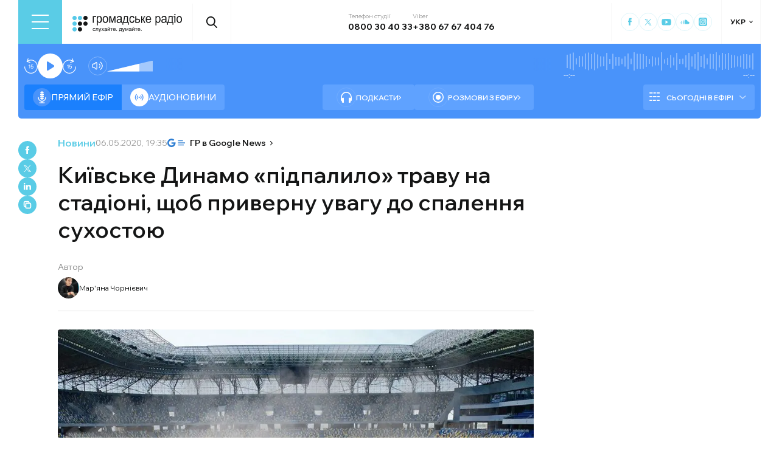

--- FILE ---
content_type: text/html; charset=utf-8
request_url: https://hromadske.radio/news/2020/05/06/kyivs-ke-dynamo-pidpalylo-travu-na-stadioni-shchob-pryvernu-uvahu-do-spalennia-sukhostoiu
body_size: 24234
content:
<!DOCTYPE html><html lang="uk"><head><meta charSet="utf-8"/><meta name="viewport" content="width=device-width, initial-scale=1, minimum-scale=1, maximum-scale=1, user-scalable=no"/><link rel="preload" as="image" href="/logotype.svg" fetchPriority="high"/><link rel="preload" as="image" imageSrcSet="/_next/image?url=https%3A%2F%2Fstatic.hromadske.radio%2F2018%2F08%2FIMG_3456-56x75.png&amp;w=48&amp;q=75 1x, /_next/image?url=https%3A%2F%2Fstatic.hromadske.radio%2F2018%2F08%2FIMG_3456-56x75.png&amp;w=96&amp;q=75 2x" fetchPriority="high"/><link rel="preload" as="image" imageSrcSet="/_next/image?url=https%3A%2F%2Fstatic.hromadske.radio%2F2020%2F05%2F96127967_2711699735730782_4868592545254342656_o.jpg&amp;w=1024&amp;q=75 1x, /_next/image?url=https%3A%2F%2Fstatic.hromadske.radio%2F2020%2F05%2F96127967_2711699735730782_4868592545254342656_o.jpg&amp;w=1366&amp;q=75 2x" fetchPriority="high"/><link rel="stylesheet" href="/_next/static/css/310cfbd3ae03c91b.css" data-precedence="next"/><link rel="stylesheet" href="/_next/static/css/99a2645341dcd4fa.css" data-precedence="next"/><link rel="stylesheet" href="/_next/static/css/868d1c7338b0730b.css" data-precedence="next"/><link rel="preload" as="script" fetchPriority="low" href="/_next/static/chunks/webpack-d37e25488c3d6f43.js"/><script src="/_next/static/chunks/fd9d1056-03bbf093c9671674.js" async=""></script><script src="/_next/static/chunks/7023-5f7db606d5392142.js" async=""></script><script src="/_next/static/chunks/main-app-0afade4874ace0eb.js" async=""></script><script src="/_next/static/chunks/231-186ad8838db7b8e6.js" async=""></script><script src="/_next/static/chunks/6492-f58420ccb7f797d9.js" async=""></script><script src="/_next/static/chunks/1877-4cfcf72d50b97ce9.js" async=""></script><script src="/_next/static/chunks/app/%5Blocale%5D/layout-c2a12ee6cf8f5d93.js" async=""></script><script src="/_next/static/chunks/1496-1dcb907ca60262bc.js" async=""></script><script src="/_next/static/chunks/7036-49152bc9961bc46e.js" async=""></script><script src="/_next/static/chunks/app/%5Blocale%5D/news/%5Byear%5D/%5Bmonth%5D/%5Bday%5D/%5Bslug%5D/page-ca6e00d964106d8e.js" async=""></script><script src="/_next/static/chunks/app/%5Blocale%5D/error-8a4289a538aac277.js" async=""></script><link rel="preload" href="https://www.googletagmanager.com/gtm.js?id=GTM-KXP37RX" as="script"/><meta name="theme-color" content="#2aa9f6"/><meta name="color-scheme" content="light"/><title>Київське Динамо «підпалило» траву на стадіоні, щоб приверну увагу до спалення сухостою</title><meta name="description" content="ФК «Динамо» Київ вирішив випалити траву на своєму домашньому полі, аби вона краще росла у наступному сезоні. Про це написали на офіційній сторінці клубу у Facebook. «Слідуємо старій добрій традиції палити сухостій, покладаємо на цей процес великі сподівання і рекомендуємо зробити те ж на стадіонах «Олімпійський» та «Арена-Львів». Правда ж маячня? Ми теж так думаємо!»,..."/><link rel="manifest" href="/manifest.json" crossorigin="use-credentials"/><link rel="canonical" href="https://hromadske.radio/news/2020/05/06/kyivs-ke-dynamo-pidpalylo-travu-na-stadioni-shchob-pryvernu-uvahu-do-spalennia-sukhostoiu"/><meta name="format-detection" content="telephone=no, address=no, email=no"/><meta name="google-site-verification" content="ZAr-pBjwY0aEmGvSWqqSsbv9cORFtGYQdPWZf28-W54"/><meta name="fb:app_id" content="{443191863517470}"/><meta property="og:title" content="Київське Динамо «підпалило» траву на стадіоні, щоб приверну увагу до спалення сухостою"/><meta property="og:description" content="ФК «Динамо» Київ вирішив випалити траву на своєму домашньому полі, аби вона краще росла у наступному сезоні. Про це написали на офіційній сторінці клубу у Facebook. «Слідуємо старій добрій традиції палити сухостій, покладаємо на цей процес великі сподівання і рекомендуємо зробити те ж на стадіонах «Олімпійський» та «Арена-Львів». Правда ж маячня? Ми теж так думаємо!»,..."/><meta property="og:site_name" content="Громадське радіо"/><meta property="og:image" content="https://static.hromadske.radio/2020/05/96127967_2711699735730782_4868592545254342656_o.jpg"/><meta property="og:image:width" content="1200"/><meta property="og:image:height" content="630"/><meta name="twitter:card" content="summary_large_image"/><meta name="twitter:site" content="@hromadskeradio"/><meta name="twitter:title" content="Київське Динамо «підпалило» траву на стадіоні, щоб приверну увагу до спалення сухостою"/><meta name="twitter:description" content="ФК «Динамо» Київ вирішив випалити траву на своєму домашньому полі, аби вона краще росла у наступному сезоні. Про це написали на офіційній сторінці клубу у Facebook. «Слідуємо старій добрій традиції палити сухостій, покладаємо на цей процес великі сподівання і рекомендуємо зробити те ж на стадіонах «Олімпійський» та «Арена-Львів». Правда ж маячня? Ми теж так думаємо!»,..."/><meta name="twitter:image" content="https://static.hromadske.radio/2020/05/96127967_2711699735730782_4868592545254342656_o.jpg"/><link rel="icon" href="/favicon.png"/><link rel="apple-touch-icon" href="/favicon.png"/><link rel="amphtml" href="https://hromadske.radio/news/2020/05/06/kyivs-ke-dynamo-pidpalylo-travu-na-stadioni-shchob-pryvernu-uvahu-do-spalennia-sukhostoiu/amp"/><noscript><img alt="facebook" loading="lazy" width="1" height="1" decoding="async" data-nimg="1" style="color:transparent;display:none" srcSet="/_next/image?url=https%3A%2F%2Fwww.facebook.com%2Ftr%3Fid%3D446205979965871%26ev%3DPageView%26noscript%3D1&amp;w=16&amp;q=75 1x" src="/_next/image?url=https%3A%2F%2Fwww.facebook.com%2Ftr%3Fid%3D446205979965871%26ev%3DPageView%26noscript%3D1&amp;w=16&amp;q=75"/></noscript><script src="/_next/static/chunks/polyfills-78c92fac7aa8fdd8.js" noModule=""></script></head><body class="__variable_762bd2"><noscript><iframe src="https://www.googletagmanager.com/ns.html?id=GTM-KXP37RX" height="0" width="0" style="display:none;visibility:hidden"></iframe></noscript><!--$--><aside class="main_container BannerButkevich_butkevich_banner__pnXgQ"></aside><!--/$--><!--$--><header id="header" class="Header_header_container__mnjV9"><div class="Header_header__1RJ5C"><div class="Header_header_top_level__Zm0e_"><!--$--><div class="BurgerBtn_burger_btn__5_RT8 " aria-label="Toggle menu" aria-expanded="false" role="button"><div class="BurgerBtn_burger_btn__wrap__ukraM"><div class="BurgerBtn_burger_btn__line__h7P3_ BurgerBtn_burger_btn__line_top__fD70f"></div><div class="BurgerBtn_burger_btn__line__h7P3_ BurgerBtn_burger_btn__line_center__vQ52J"></div><div class="BurgerBtn_burger_btn__line__h7P3_ BurgerBtn_burger_btn__line_bottom___MxRq"></div></div></div><div class="BurgerMenu_wrap___XfFo "><div class="BurgerMenu_overflow_container___Mazx"><div class="container"><div class="BurgerMenu_top_circle__E06eg"></div><div class="BurgerMenu_top_row__UMtjw"><div class="BurgerMenu_close_btn__dQEAA"><div class="BurgerMenu_burger_btn__line__w6lcz BurgerMenu_burger_btn__line_top__weOTF"></div><div class="BurgerMenu_burger_btn__line__w6lcz BurgerMenu_burger_btn__line_bottom__SDS4G"></div></div><div class="BurgerMenu_burger_logo__4MD_k"><svg viewBox="0 0 38 38"><use xlink:href="/sprite.svg#logo-burger"></use></svg></div><form class="BurgerMenu_search_form__BTa_x" action=""><input class="BurgerMenu_search_input__C0TWT" id="searchInput" type="text" placeholder="Пошук по сайту" value=""/><div class="BurgerMenu_search_btn__aeeW1"><svg viewBox="0 0 20 22"><use xlink:href="/sprite.svg#search-icon"></use></svg></div></form><div class="BurgerMenu_contacts_wrap__Ejas_"><div class="BurgerMenu_contact_item__1v5Wr"><span class="BurgerMenu_contact_title__ydH_e">Телефон студії</span><a class="BurgerMenu_contact_value__wXnzp" href="tel:0800 30 40 33">0800 30 40 33</a></div><div class="BurgerMenu_contact_item__1v5Wr"><span class="BurgerMenu_contact_title__ydH_e"> Viber: </span><a class="BurgerMenu_contact_value__wXnzp" href="viber://chat?number=%2B380676740476" target="_blank" rel="noopener noreferrer">+380 67 67 404 76</a></div></div><a class="BurgerMenu_schedule_btn__2DOhM" href="/schedule"><svg viewBox="0 0 20 16"><use xlink:href="/sprite.svg#schedule-icon"></use></svg>Розклад програм</a><a class="BurgerMenu_signal_btn__qBBGN" href="/listen"><svg viewBox="0 0 21 16"><use xlink:href="/sprite.svg#signal"></use></svg>Як слухати Громадське радіо</a><!--$--><div class="LocaleSwitcher_lang_switcher_wrap__tMelu LocaleSwitcher_in_burger__XqjP5  ">УКР</div><!--/$--><a class="BurgerMenu_header_nav_donate_link__IDjDx" href="/donate">Підтримати проєкт</a></div><div class="BurgerMenu_middle_row__0s2eN"><nav class="BurgerMenu_sections_wrap__r1VXJ"><div class="BurgerMenu_first_col__NDfTD"><div class="BurgerMenu_menu_name__QsFxG">Розділи</div></div><ul class="BurgerMenu_sections_nav__6z9Zx"><li class="BurgerMenu_sections_nav_item__BJljs"><a class="MenuItem_header_nav_link__dEdcK " href="/columns">Колонки</a></li><li class="BurgerMenu_sections_nav_item__BJljs"><a class="MenuItem_header_nav_link__dEdcK " href="/rubric/krayina">Війна</a></li><li class="BurgerMenu_sections_nav_item__BJljs"><a class="MenuItem_header_nav_link__dEdcK " href="/news">Новини</a></li><li class="BurgerMenu_sections_nav_item__BJljs"><a class="MenuItem_header_nav_link__dEdcK " href="/exclusive">Подкасти</a></li><li class="BurgerMenu_sections_nav_item__BJljs"><a class="MenuItem_header_nav_link__dEdcK " href="/podcasts">Розмови з ефіру</a></li><li class="BurgerMenu_sections_nav_item__BJljs"><a class="MenuItem_header_nav_link__dEdcK " href="/publications">Публікації</a></li><li class="BurgerMenu_sections_nav_item__BJljs"><a class="MenuItem_header_nav_link__dEdcK " href="/videos">Відео</a></li><li class="BurgerMenu_sections_nav_item__BJljs"><a class="MenuItem_header_nav_link__dEdcK " href="/advertising">Реклама</a></li></ul></nav><div class="BurgerMenu_rubrics_wrap__DtPqj"><div class="BurgerMenu_menu_name__QsFxG">Рубрики</div><ul class="BurgerMenu_rubrics_nav__JNwqb"><li class="BurgerMenu_rubrics_nav_item__9FGnk"><a class="MenuItem_header_nav_link__dEdcK " href="/rubric/krayina">Війна</a></li><li class="BurgerMenu_rubrics_nav_item__9FGnk"><a class="MenuItem_header_nav_link__dEdcK " href="/rubric/podiji">Події</a></li><li class="BurgerMenu_rubrics_nav_item__9FGnk"><a class="MenuItem_header_nav_link__dEdcK " href="/rubric/polityka">Політика</a></li><li class="BurgerMenu_rubrics_nav_item__9FGnk"><a class="MenuItem_header_nav_link__dEdcK " href="/rubric/suspilstvo">Суспільство</a></li><li class="BurgerMenu_rubrics_nav_item__9FGnk"><a class="MenuItem_header_nav_link__dEdcK " href="/rubric/kultura">Культура</a></li><li class="BurgerMenu_rubrics_nav_item__9FGnk"><a class="MenuItem_header_nav_link__dEdcK " href="/rubric/economy">Економіка</a></li><li class="BurgerMenu_rubrics_nav_item__9FGnk"><a class="MenuItem_header_nav_link__dEdcK " href="/rubric/prava-lyudyny">Права людини</a></li><li class="BurgerMenu_rubrics_nav_item__9FGnk"><a class="MenuItem_header_nav_link__dEdcK " href="/rubric/za-kordonom">За кордоном</a></li><li class="BurgerMenu_rubrics_nav_item__9FGnk"><a class="MenuItem_header_nav_link__dEdcK " href="/rubric/zdorovya">Здоров'я</a></li><li class="BurgerMenu_rubrics_nav_item__9FGnk"><a class="MenuItem_header_nav_link__dEdcK " href="/rubric/nauka">Наука</a></li><li class="BurgerMenu_rubrics_nav_item__9FGnk"><a class="MenuItem_header_nav_link__dEdcK " href="/rubric/osvita">Освіта</a></li><li class="BurgerMenu_rubrics_nav_item__9FGnk"><a class="MenuItem_header_nav_link__dEdcK " href="/rubric/sport">Спорт</a></li></ul></div></div><div class="BurgerMenu_bottom_row__ZNVWZ"><div class="BurgerMenu_pages_menu_wrap__92waV"><div class="BurgerMenu_first_col__NDfTD"><div class="BurgerMenu_menu_name__QsFxG">Меню</div></div><ul class="BurgerMenu_pages_nav__LwUJU"><li class="BurgerMenu_pages_nav_item__04BQd"><a class="MenuItem_header_nav_link__dEdcK " href="/about">Про нас</a></li><li class="BurgerMenu_pages_nav_item__04BQd"><a class="MenuItem_header_nav_link__dEdcK " href="/team">Команда</a></li><li class="BurgerMenu_pages_nav_item__04BQd"><a class="MenuItem_header_nav_link__dEdcK " href="/listen">Як нас слухати</a></li><li class="BurgerMenu_pages_nav_item__04BQd"><a class="MenuItem_header_nav_link__dEdcK " href="/project-news">Новини проекту</a></li><li class="BurgerMenu_pages_nav_item__04BQd"><a class="MenuItem_header_nav_link__dEdcK " href="/donors">Донори</a></li><li class="BurgerMenu_pages_nav_item__04BQd"><a class="MenuItem_header_nav_link__dEdcK " href="/advertising">Реклама</a></li><li class="BurgerMenu_pages_nav_item__04BQd"><a class="MenuItem_header_nav_link__dEdcK " href="/vacancies">Вакансії</a></li><li class="BurgerMenu_pages_nav_item__04BQd"><a class="MenuItem_header_nav_link__dEdcK " href="/tenders">Тендери</a></li><li class="BurgerMenu_pages_nav_item__04BQd"><a class="MenuItem_header_nav_link__dEdcK " href="/contacts">Контакти</a></li><li class="BurgerMenu_pages_nav_item__04BQd"><a class="MenuItem_header_nav_link__dEdcK " href="/donate">Підтримати</a></li></ul></div><div class="BurgerMenu_socials_wrap__4UYLR"><a class="BurgerMenu_socials_item__R6W3L" target="_blank" aria-label="Hromadske Radio on Facebook" href="https://www.facebook.com/hromadske.radio/"><svg viewBox="0 0 40 40"><use xlink:href="/sprite.svg#facebook"></use></svg></a><a class="BurgerMenu_socials_item__R6W3L" target="_blank" aria-label="Hromadske Radio on Twitter" href="https://twitter.com/HromRadio_eng"><svg viewBox="0 0 40 40"><use xlink:href="/sprite.svg#twitter"></use></svg></a><a class="BurgerMenu_socials_item__R6W3L" target="_blank" aria-label="Hromadske Radio on Youtube" href="https://www.youtube.com/user/Hromadskeradio"><svg viewBox="0 0 40 40"><use xlink:href="/sprite.svg#youtube"></use></svg></a><a class="BurgerMenu_socials_item__R6W3L" target="_blank" aria-label="Hromadske Radio on Soundcloud" href="https://soundcloud.com/hromadske-radio"><svg viewBox="0 0 40 40"><use xlink:href="/sprite.svg#soundcloud"></use></svg></a><a class="BurgerMenu_socials_item__R6W3L" target="_blank" aria-label="RSS" href="https://hromadske.radio/feed"><svg viewBox="0 0 40 40"><use xlink:href="/sprite.svg#rss"></use></svg></a><a class="BurgerMenu_socials_item__R6W3L" target="_blank" aria-label="Hromadske Radio on Google news" href="https://news.google.com/publications/CAAqBwgKMMiwjwswstqiAw"><svg viewBox="0 0 40 40"><use xlink:href="/sprite.svg#google-news"></use></svg></a><a class="BurgerMenu_socials_item__R6W3L" target="_blank" aria-label="Hromadske Radio on Instagram" href="https://www.instagram.com/hromadske_radio"><svg viewBox="0 0 40 40"><use xlink:href="/sprite.svg#instagram"></use></svg></a></div></div><div class="BurgerMenu_bottom_circle__ZVrwN"></div></div></div></div><!--/$--><a class="Header_logo__X2AKx" href="/"><img alt="logo" fetchPriority="high" width="180" height="30" decoding="async" data-nimg="1" style="color:transparent" src="/logotype.svg"/></a><!--$--><div><div class="Search_search_btn__PL0Is"><svg viewBox="0 0 20 22"><use xlink:href="/sprite.svg#search-icon"></use></svg></div></div><!--/$--><div class="Header_contacts_wrap__VJ6bi"><div class="Header_contact_item__Wcabj"><span class="Header_contact_title__LZINC">Телефон студії</span><a class="Header_contact_value__xABqJ" href="tel:0800304033">0800 30 40 33</a></div><div class="Header_contact_item__Wcabj"><span class="Header_contact_title__LZINC">Viber</span><a rel="noopener noreferrer" target="_blank" class="Header_contact_value__xABqJ" href="viber://chat?number=%2B380676740476">+380 67 67 404 76</a></div></div><div class="Header_socials_wrap__7yVX4"><a class="Header_socials_item__jcKGG" target="_blank" aria-label="Hromadske Radio on Facebook" href="https://www.facebook.com/hromadske.radio/"><svg viewBox="0 0 40 40"><use xlink:href="/sprite.svg#facebook"></use></svg></a><a class="Header_socials_item__jcKGG" target="_blank" aria-label="Hromadske Radio on Twitter" href="https://twitter.com/HromRadio_eng"><svg viewBox="0 0 40 40"><use xlink:href="/sprite.svg#twitter"></use></svg></a><a class="Header_socials_item__jcKGG" target="_blank" aria-label="Hromadske Radio on Youtube" href="https://www.youtube.com/user/Hromadskeradio"><svg viewBox="0 0 40 40"><use xlink:href="/sprite.svg#youtube"></use></svg></a><a class="Header_socials_item__jcKGG" target="_blank" aria-label="Hromadske Radio on Soundcloud" href="https://soundcloud.com/hromadske-radio"><svg viewBox="0 0 40 40"><use xlink:href="/sprite.svg#soundcloud"></use></svg></a><a class="Header_socials_item__jcKGG" target="_blank" aria-label="Hromadske Radio on Instagram" href="https://www.instagram.com/hromadske_radio"><svg viewBox="0 0 40 40"><use xlink:href="/sprite.svg#instagram"></use></svg></a></div><!--$--><div class="LocaleSwitcher_lang_switcher_wrap__tMelu   ">УКР</div><!--/$--></div></div></header><nav id="topNav" class="Header_top_nav_container__u0fju"><div class="Header_header__1RJ5C"><div class="Header_header_wrap__pXp5n"><ul class="Header_header_nav__juRir"><li class="Header_header_nav_item__013sg"><a class="MenuItem_header_nav_link__dEdcK " href="/columns">Колонки</a></li><li class="Header_header_nav_item__013sg"><a class="MenuItem_header_nav_link__dEdcK " href="/rubric/krayina">Війна</a></li><li class="Header_header_nav_item__013sg"><a class="MenuItem_header_nav_link__dEdcK " href="/news">Новини</a></li><li class="Header_header_nav_item__013sg"><a class="MenuItem_header_nav_link__dEdcK " href="/exclusive">Подкасти</a></li><li class="Header_header_nav_item__013sg"><a class="MenuItem_header_nav_link__dEdcK " href="/podcasts">Розмови з ефіру</a></li><li class="Header_header_nav_item__013sg"><a class="MenuItem_header_nav_link__dEdcK " href="/publications">Публікації</a></li><li class="Header_header_nav_item__013sg"><a class="MenuItem_header_nav_link__dEdcK " href="/videos">Відео</a></li><li class="Header_header_nav_item__013sg"><a class="MenuItem_header_nav_link__dEdcK " href="/advertising">Реклама</a></li><a class="Header_header_nav_donate_link__eDGoL" href="/donate">Підтримати</a></ul></div></div></nav><!--/$--><!--$!--><template data-dgst="BAILOUT_TO_CLIENT_SIDE_RENDERING"></template><!--/$--><!--$--><!--$--><div class="player-wrap"><div class="container"><div class="Player_inner_wrap__Ebhpw"><section class="Player_player__LYGKe"><div class="Player_player__control_elements__XGAOo"><div class="Player_track_name__yyyQD "><div class="Player_track_name__wrap__K_Erf"><span></span><span></span></div></div><div class="Player_track_duration__wrap__6cwnJ"><div class="Player_track_wave__AtUbp"><input aria-label="Зміна поточного положення часової мітки аудіо" type="range" id="track" max="0" name="time" value="0"/><svg id="svg" xmlns="http://www.w3.org/2000/svg" viewBox="0 0 280 30"><clipPath id="fieldClip"></clipPath></svg><div class="Player_track_wave_range__6PLQA"></div><div class="Player_track_wave_range_active__RBVSU" style="width:0"></div></div><div class="Player_track_current_position__juNQ3">--:--</div><div class="Player_track_duration__1MCA_">--:--</div></div><div class="Player_play_btn__group__H11m4"><button role="button" aria-label="Перемотати на 15 сек." class="Player_back_btn__wJf0J "><svg viewBox="0 0 26 29"><use xlink:href="/sprite.svg#back"></use></svg><span class="Player_back_btn__tooltip__tKcnq">Перемотати на 15 сек.</span></button><button aria-label="Старт / Пауза" role="button" class="Player_play_btn__FeGEW" data-testid="play-pause"><div class="PlayPause_play_btn__02Mnu "><svg viewBox="0 0 15 19"><use xlink:href="/sprite.svg#play"></use></svg></div><span class="Player_play_btn__tooltip__2hfvw">Старт аудіо</span></button><button role="button" aria-label="Перемотати на 15 сек." class="Player_forward_btn__ZJpnA "><svg viewBox="0 0 26 29"><use xlink:href="/sprite.svg#forward"></use></svg><span class="Player_forward_btn__tooltip__QgsfV">Перемотати на 15 сек.</span></button></div><div class="Player_volume_btn__group__qd67m"><div class="Player_mute_btn__qlKSg
                     
                  "><svg viewBox="0 0 20 18"><use xlink:href="/sprite.svg#mute"></use></svg><span class="Player_mute_btn__tooltip__iGAab">Ввімкнути звук</span></div><div class="Player_volume_control__1bEfd"><input aria-label="Зміна гучності" class="Player_volume_control_input__6fmG3" type="range" id="volume" min="0.01" max="1" step=".01" name="volume" value="0.7"/><div class="Player_volume_control_range__9bmLt" style="width:70%"></div></div></div></div><div class="Player_player__btns_wrap__3Uh7I"><div class="Player_player__mode__gIidN"><div class="Player_player__mode_live__2P_hx Player_active__zg_ye"><svg viewBox="0 0 40 40"><use xlink:href="/sprite.svg#live"></use></svg>Прямий ефiр</div><div class="Player_player__mode_last_news__eHyty "><svg viewBox="0 0 30 30"><use xlink:href="/sprite.svg#broadcast"></use></svg>Аудіоновини</div></div><div class="Player_player__links__iuVGP"><a class="Player_player__podcasts__puHbl " href="/exclusive"><div class="Player_player__podcasts_icon__x1f15"><svg viewBox="0 0 18 18"><use xlink:href="/sprite.svg#headphones"></use></svg></div>Подкасти</a><a class="Player_player__broadcast__2j8v_ " href="/podcasts"><div class="Player_player__broadcast_icon__qQfxE"><svg viewBox="0 0 18 18"><use xlink:href="/sprite.svg#record"></use></svg></div>Розмови з ефіру</a></div></div><div class="Player_player__ads_wrap__D7XIx"><div class="r100058"></div><a class="Player_player__ads_link__ud9e6" href="/advertising">Розміщення реклами на сайті</a></div></section><div class="Player_player__ads_wrap__D7XIx banner-block"></div></div></div></div><!--/$--><!--/$--><script type="application/ld+json">{"@context":"https://schema.org","@type":"NewsArticle","headline":"Київське Динамо «підпалило» траву на стадіоні, щоб приверну увагу до спалення сухостою","image":"https://static.hromadske.radio/2020/05/96127967_2711699735730782_4868592545254342656_o-730x380.jpg","description":"ФК «Динамо» Київ вирішив випалити траву на своєму домашньому полі, аби вона краще росла у наступному сезоні. Про це написали на офіційній сторінці клубу у Facebook. «Слідуємо старій добрій традиції палити сухостій, покладаємо на цей процес великі сподівання і рекомендуємо зробити те ж на стадіонах «Олімпійський» та «Арена-Львів». Правда ж маячня? Ми теж так думаємо!»,...","datePublished":"2020-05-06T19:35:21","dateModified":"2020-05-06T19:38:45","inLanguage":"uk","keywords":"Динамо, сухостій, підпал ,екосистема, ДСНС","audio":{"@type":"AudioObject","contentUrl":""}}</script><main><div class="main_container"><div class="SharePost_sharing_section__81uEr SharePost_desktop__udMls"><div class="SharePost_sharing_list__uLjhO"><a class="SharePost_sharing_item__tkZ__" target="_blank" aria-label="Share to Facebook" href="https://www.facebook.com/sharer/sharer.php?u=null"><svg viewBox="0 0 40 40"><use xlink:href="/sprite.svg#facebook"></use></svg></a><a class="SharePost_sharing_item__tkZ__" target="_blank" aria-label="Share to Twitter" href="https://twitter.com/intent/tweet?url=null"><svg viewBox="0 0 40 40"><use xlink:href="/sprite.svg#twitter"></use></svg></a><a class="SharePost_sharing_item__tkZ__" target="_blank" aria-label="Share to Linkedin" href="https://www.linkedin.com/sharing/share-offsite/?url=null"><svg viewBox="0 0 30 30"><use xlink:href="/sprite.svg#linkedin"></use></svg></a><div class="SharePost_sharing_item__tkZ__"><svg viewBox="0 0 30 30"><use xlink:href="/sprite.svg#copy-icon"></use></svg></div></div></div><div class="page_single_container__U4RCp"><div class="page_single_header__lzpEJ"><div class="page_single_header__top_row__EKfFK"><div class="page_type__hmLh5"><a class="page_type__hmLh5" href="/news">Новини</a></div><div class="page_date__fB7dz"><time dateTime="2020-05-06T19:35:21">06.05.2020, 19:35</time></div><a class="page_google_news___JaXY" target="_blank" href="https://news.google.com/publications/CAAqBwgKMMiwjwswstqiAw?oc=3&amp;ceid=UA:uk"><svg viewBox="0 0 29 14"><use xlink:href="/sprite.svg#google-news-single"></use></svg>ГР в Google News</a></div><h1 class="page_title__Inf7x">Київське Динамо «підпалило» траву на стадіоні, щоб приверну увагу до спалення сухостою</h1><div class="PostAuthor_single_header__hosts_title__LV_VF">Автор</div><ul class="PostAuthor_single_header__hosts_list__uRzBV"><a class="PostAuthor_single_header__hosts_person__JLcMH" href="/persons/mar-yana-chornijevych"><img alt="Мар&#x27;яна Чорнієвич" fetchPriority="high" width="45" height="45" decoding="async" data-nimg="1" class="PostAuthor_single_header__hosts_img__lcTiR" style="color:transparent" srcSet="/_next/image?url=https%3A%2F%2Fstatic.hromadske.radio%2F2018%2F08%2FIMG_3456-56x75.png&amp;w=48&amp;q=75 1x, /_next/image?url=https%3A%2F%2Fstatic.hromadske.radio%2F2018%2F08%2FIMG_3456-56x75.png&amp;w=96&amp;q=75 2x" src="/_next/image?url=https%3A%2F%2Fstatic.hromadske.radio%2F2018%2F08%2FIMG_3456-56x75.png&amp;w=96&amp;q=75"/>Мар&#x27;яна Чорнієвич</a></ul></div><div class="page_single_excerpts__e9VRW"><div class="page_featured_img__WwDxQ"><img alt="Київське Динамо «підпалило» траву на стадіоні, щоб приверну увагу до спалення сухостою" fetchPriority="high" width="782" height="440" decoding="async" data-nimg="1" style="color:transparent" srcSet="/_next/image?url=https%3A%2F%2Fstatic.hromadske.radio%2F2020%2F05%2F96127967_2711699735730782_4868592545254342656_o.jpg&amp;w=1024&amp;q=75 1x, /_next/image?url=https%3A%2F%2Fstatic.hromadske.radio%2F2020%2F05%2F96127967_2711699735730782_4868592545254342656_o.jpg&amp;w=1366&amp;q=75 2x" src="/_next/image?url=https%3A%2F%2Fstatic.hromadske.radio%2F2020%2F05%2F96127967_2711699735730782_4868592545254342656_o.jpg&amp;w=1366&amp;q=75"/></div><!--$--><div class="PlayerPost_post_player__wrap__xWIUc"><section class="PlayerPost_post_player__QEyM6 "><div class="PlayerPost_post_player__control__bBEy4"><div class="PlayerPost_btn_group__91Ssj"><div class="PlayerPost_play_group__9LNfH"><button aria-label="Перемотати на 15 сек." class="PlayerPost_back_btn__9eMGS "><svg viewBox="0 0 26 29"><use xlink:href="/sprite.svg#back"></use></svg></button><div class="PlayerPost_play_btn__Xwewc"><svg viewBox="0 0 15 19"><use xlink:href="/sprite.svg#play"></use></svg></div><button aria-label="Перемотати на 15 сек." class="PlayerPost_forward_btn__EfHv_ "><svg viewBox="0 0 26 29"><use xlink:href="/sprite.svg#forward"></use></svg></button><div class="PlayerPost_speed_btn__ZXJM0">1<!-- -->x</div></div><div class="PlayerPost_volume_btn__group__1EsII"><div class="PlayerPost_mute_btn___63Eb
                     
                  "><svg viewBox="0 0 20 18"><use xlink:href="/sprite.svg#mute"></use></svg></div><div class="PlayerPost_volume_control__omx4c"><input aria-label="Зміна гучності" class="PlayerPost_volume_control_input__aS4U1" type="range" id="volume" min="0.01" max="1" step=".01" name="volume" value="0.7"/><div class="PlayerPost_volume_control_range__QQfKr" style="width:70%"></div></div></div></div><div class="PlayerPost_track_duration__wrap__TsFu1"><div class="PlayerPost_listenOrange__eE6w7">Прослухати</div><div class="PlayerPost_post_player__track_wave__Cd7mv"><input aria-label="Зміна поточного положення часової мітки аудіо" type="range" id="track" max="0" name="time" value="0"/><svg id="svg" xmlns="http://www.w3.org/2000/svg" viewBox="0 0 280 30"><clipPath id="fieldClip"><rect x="5" y="0.5" width="2" height="29"></rect><rect x="10" y="9.5" width="2" height="11"></rect><rect x="15" y="11" width="2" height="8"></rect><rect x="20" y="6.5" width="2" height="17"></rect><rect x="25" y="4" width="2" height="22"></rect><rect x="30" y="8.5" width="2" height="13"></rect><rect x="35" y="11.5" width="2" height="7"></rect><rect x="40" y="3.5" width="2" height="23"></rect><rect x="45" y="10.5" width="2" height="9"></rect><rect x="50" y="7" width="2" height="16"></rect><rect x="55" y="2" width="2" height="26"></rect><rect x="60" y="3" width="2" height="24"></rect><rect x="65" y="11.5" width="2" height="7"></rect><rect x="70" y="9.5" width="2" height="11"></rect><rect x="75" y="3.5" width="2" height="23"></rect><rect x="80" y="9.5" width="2" height="11"></rect><rect x="85" y="11" width="2" height="8"></rect><rect x="90" y="4.5" width="2" height="21"></rect><rect x="95" y="2.5" width="2" height="25"></rect><rect x="100" y="9.5" width="2" height="11"></rect><rect x="105" y="0.5" width="2" height="29"></rect><rect x="110" y="9" width="2" height="12"></rect><rect x="115" y="9" width="2" height="12"></rect><rect x="120" y="2.5" width="2" height="25"></rect><rect x="125" y="1.5" width="2" height="27"></rect><rect x="130" y="2" width="2" height="26"></rect><rect x="135" y="11.5" width="2" height="7"></rect><rect x="140" y="5.5" width="2" height="19"></rect><rect x="145" y="3.5" width="2" height="23"></rect><rect x="150" y="0.5" width="2" height="29"></rect><rect x="155" y="3" width="2" height="24"></rect><rect x="160" y="10" width="2" height="10"></rect><rect x="165" y="5.5" width="2" height="19"></rect><rect x="170" y="8.5" width="2" height="13"></rect><rect x="175" y="10.5" width="2" height="9"></rect><rect x="180" y="1" width="2" height="28"></rect><rect x="185" y="8.5" width="2" height="13"></rect><rect x="190" y="5" width="2" height="20"></rect><rect x="195" y="5" width="2" height="20"></rect><rect x="200" y="4.5" width="2" height="21"></rect><rect x="205" y="8" width="2" height="14"></rect><rect x="210" y="2" width="2" height="26"></rect><rect x="215" y="3.5" width="2" height="23"></rect><rect x="220" y="6.5" width="2" height="17"></rect><rect x="225" y="1.5" width="2" height="27"></rect><rect x="230" y="0" width="2" height="30"></rect><rect x="235" y="9.5" width="2" height="11"></rect><rect x="240" y="7" width="2" height="16"></rect><rect x="245" y="4" width="2" height="22"></rect><rect x="250" y="11" width="2" height="8"></rect><rect x="255" y="0.5" width="2" height="29"></rect><rect x="260" y="3.5" width="2" height="23"></rect><rect x="265" y="0" width="2" height="30"></rect><rect x="270" y="10.5" width="2" height="9"></rect><rect x="275" y="11.5" width="2" height="7"></rect><rect x="280" y="0.5" width="2" height="29"></rect><rect x="285" y="0" width="2" height="30"></rect><rect x="290" y="11" width="2" height="8"></rect><rect x="295" y="10.5" width="2" height="9"></rect><rect x="300" y="5.5" width="2" height="19"></rect><rect x="305" y="9.5" width="2" height="11"></rect><rect x="310" y="10" width="2" height="10"></rect><rect x="315" y="2" width="2" height="26"></rect><rect x="320" y="2.5" width="2" height="25"></rect><rect x="325" y="2" width="2" height="26"></rect><rect x="330" y="5" width="2" height="20"></rect><rect x="335" y="8.5" width="2" height="13"></rect><rect x="340" y="8" width="2" height="14"></rect><rect x="345" y="10.5" width="2" height="9"></rect><rect x="350" y="2.5" width="2" height="25"></rect><rect x="355" y="2" width="2" height="26"></rect><rect x="360" y="11" width="2" height="8"></rect><rect x="365" y="4.5" width="2" height="21"></rect><rect x="370" y="0" width="2" height="30"></rect><rect x="375" y="7" width="2" height="16"></rect><rect x="380" y="8.5" width="2" height="13"></rect><rect x="385" y="9.5" width="2" height="11"></rect><rect x="390" y="6.5" width="2" height="17"></rect><rect x="395" y="7" width="2" height="16"></rect><rect x="400" y="11.5" width="2" height="7"></rect><rect x="405" y="3" width="2" height="24"></rect><rect x="410" y="7" width="2" height="16"></rect><rect x="415" y="2.5" width="2" height="25"></rect><rect x="420" y="7.5" width="2" height="15"></rect><rect x="425" y="1" width="2" height="28"></rect><rect x="430" y="1" width="2" height="28"></rect><rect x="435" y="5.5" width="2" height="19"></rect><rect x="440" y="8.5" width="2" height="13"></rect><rect x="445" y="0.5" width="2" height="29"></rect><rect x="450" y="10.5" width="2" height="9"></rect><rect x="455" y="9.5" width="2" height="11"></rect><rect x="460" y="1.5" width="2" height="27"></rect><rect x="465" y="2.5" width="2" height="25"></rect><rect x="470" y="3" width="2" height="24"></rect><rect x="475" y="1.5" width="2" height="27"></rect><rect x="480" y="8" width="2" height="14"></rect><rect x="485" y="4" width="2" height="22"></rect><rect x="490" y="7" width="2" height="16"></rect><rect x="495" y="8" width="2" height="14"></rect><rect x="500" y="1" width="2" height="28"></rect><rect x="505" y="3" width="2" height="24"></rect><rect x="510" y="7.5" width="2" height="15"></rect><rect x="515" y="7" width="2" height="16"></rect><rect x="520" y="6" width="2" height="18"></rect><rect x="525" y="8.5" width="2" height="13"></rect><rect x="530" y="8.5" width="2" height="13"></rect><rect x="535" y="4" width="2" height="22"></rect><rect x="540" y="0" width="2" height="30"></rect><rect x="545" y="7" width="2" height="16"></rect><rect x="550" y="4" width="2" height="22"></rect><rect x="555" y="4.5" width="2" height="21"></rect><rect x="560" y="4" width="2" height="22"></rect><rect x="565" y="3.5" width="2" height="23"></rect><rect x="570" y="6.5" width="2" height="17"></rect><rect x="575" y="1.5" width="2" height="27"></rect><rect x="580" y="2.5" width="2" height="25"></rect><rect x="585" y="5" width="2" height="20"></rect><rect x="590" y="0" width="2" height="30"></rect><rect x="595" y="4" width="2" height="22"></rect><rect x="600" y="7.5" width="2" height="15"></rect><rect x="605" y="0.5" width="2" height="29"></rect><rect x="610" y="9.5" width="2" height="11"></rect><rect x="615" y="2.5" width="2" height="25"></rect><rect x="620" y="2" width="2" height="26"></rect><rect x="625" y="3.5" width="2" height="23"></rect><rect x="630" y="1.5" width="2" height="27"></rect><rect x="635" y="5" width="2" height="20"></rect><rect x="640" y="2.5" width="2" height="25"></rect><rect x="645" y="9.5" width="2" height="11"></rect><rect x="650" y="8" width="2" height="14"></rect><rect x="655" y="6.5" width="2" height="17"></rect><rect x="660" y="0.5" width="2" height="29"></rect><rect x="665" y="10.5" width="2" height="9"></rect><rect x="670" y="9.5" width="2" height="11"></rect><rect x="675" y="0" width="2" height="30"></rect><rect x="680" y="4" width="2" height="22"></rect><rect x="685" y="9" width="2" height="12"></rect><rect x="690" y="2" width="2" height="26"></rect><rect x="695" y="6" width="2" height="18"></rect><rect x="700" y="3" width="2" height="24"></rect><rect x="705" y="10" width="2" height="10"></rect><rect x="710" y="6" width="2" height="18"></rect><rect x="715" y="8.5" width="2" height="13"></rect><rect x="720" y="4" width="2" height="22"></rect><rect x="725" y="4.5" width="2" height="21"></rect><rect x="730" y="7.5" width="2" height="15"></rect><rect x="735" y="4.5" width="2" height="21"></rect><rect x="740" y="7" width="2" height="16"></rect><rect x="745" y="1" width="2" height="28"></rect><rect x="750" y="5.5" width="2" height="19"></rect><rect x="755" y="7.5" width="2" height="15"></rect><rect x="760" y="1" width="2" height="28"></rect><rect x="765" y="10" width="2" height="10"></rect><rect x="770" y="11" width="2" height="8"></rect><rect x="775" y="5" width="2" height="20"></rect><rect x="780" y="5.5" width="2" height="19"></rect><rect x="785" y="8" width="2" height="14"></rect><rect x="790" y="4" width="2" height="22"></rect><rect x="795" y="10.5" width="2" height="9"></rect><rect x="800" y="5.5" width="2" height="19"></rect><rect x="805" y="5" width="2" height="20"></rect><rect x="810" y="1" width="2" height="28"></rect><rect x="815" y="0" width="2" height="30"></rect><rect x="820" y="7.5" width="2" height="15"></rect><rect x="825" y="4" width="2" height="22"></rect><rect x="830" y="9.5" width="2" height="11"></rect><rect x="835" y="3" width="2" height="24"></rect><rect x="840" y="1" width="2" height="28"></rect><rect x="845" y="8" width="2" height="14"></rect><rect x="850" y="7.5" width="2" height="15"></rect><rect x="855" y="5.5" width="2" height="19"></rect><rect x="860" y="10.5" width="2" height="9"></rect><rect x="865" y="2" width="2" height="26"></rect><rect x="870" y="5.5" width="2" height="19"></rect><rect x="875" y="0.5" width="2" height="29"></rect><rect x="880" y="2" width="2" height="26"></rect><rect x="885" y="1.5" width="2" height="27"></rect><rect x="890" y="10" width="2" height="10"></rect><rect x="895" y="7" width="2" height="16"></rect><rect x="900" y="1.5" width="2" height="27"></rect><rect x="905" y="0.5" width="2" height="29"></rect><rect x="910" y="8.5" width="2" height="13"></rect><rect x="915" y="2" width="2" height="26"></rect><rect x="920" y="10.5" width="2" height="9"></rect><rect x="925" y="6" width="2" height="18"></rect><rect x="930" y="0.5" width="2" height="29"></rect><rect x="935" y="11" width="2" height="8"></rect><rect x="940" y="9.5" width="2" height="11"></rect><rect x="945" y="6" width="2" height="18"></rect><rect x="950" y="10.5" width="2" height="9"></rect><rect x="955" y="10" width="2" height="10"></rect><rect x="960" y="8.5" width="2" height="13"></rect><rect x="965" y="2" width="2" height="26"></rect><rect x="970" y="10" width="2" height="10"></rect><rect x="975" y="5" width="2" height="20"></rect><rect x="980" y="7.5" width="2" height="15"></rect><rect x="985" y="3.5" width="2" height="23"></rect><rect x="990" y="7" width="2" height="16"></rect><rect x="995" y="10.5" width="2" height="9"></rect></clipPath></svg><div class="PlayerPost_post_player__track_wave_range__mhB8P"></div><div class="PlayerPost_post_player__track_wave_range_active__wrQHK" style="width:0"></div></div><div class="PlayerPost_track_current_position__DDtoc">--:--</div><div class="PlayerPost_track_duration___OroL">--:--</div></div></div><div class="PlayerPost_post_player__icon__x5Ozs"><svg viewBox="0 0 50 68"><use xlink:href="/sprite.svg#ai-icon"></use></svg></div></section></div><!--/$--></div><div class="undefined article_content"><p>ФК «Динамо» Київ вирішив випалити траву на своєму домашньому полі, аби вона краще росла у наступному сезоні.</p>
<p>Про це <a href="https://www.facebook.com/fcdynamoua/posts/2711700522397370" target="_blank" rel="nofollow">написали</a> на офіційній сторінці клубу у Facebook.</p>
<p>«Слідуємо старій добрій традиції палити сухостій, покладаємо на цей процес великі сподівання і рекомендуємо зробити те ж на стадіонах «Олімпійський» та «Арена-Львів». Правда ж маячня? Ми теж так думаємо!», — йдеться у зверненні.</p>
<p><iframe loading="lazy" style="border: none; overflow: hidden;" src="https://www.facebook.com/plugins/post.php?href=https%3A%2F%2Fwww.facebook.com%2Ffcdynamoua%2Fposts%2F2711700522397370&amp;width=500" width="500" height="808" frameborder="0" scrolling="no"></iframe></p>
<p>Таким чином динамівці хочуть привернути увагу до підпалів на полях значно більших за футбольні. Адже від початку року в Україні сталося більше 12 тисяч пожеж в екосистемах.</p>
<p>«Унаслідок випалювання сухостою гинуть люди, живцем згоряють тисячі тварин і знищуються кілометри площин. Ми закликаємо українців повідомляти в поліцію про випадки підпалів та відмовитися від пагубної традиції для збереження життя, довкілля та здоров&#8217;я власних дітей!», — звернулись футболісти.</p>
<p>Нагадаємо, що  <a href="https://hromadske.radio/news/2020/05/04/na-zhytomyrshchyni-ta-kyivshchyni-riatuval-nyky-prodovzhut-hasyty-oseredky-tlinnia" target="_blank" target="_blank" rel="noopener">на території Житомирської області пожежі гасять із 16 квітня</a>. Вони охопили територію понад 4 тис. гектарів. Розпочато досудове розслідування у кримінальному провадженні за фактом знищення вогнем лісових масивів на території Овруцького району (ч. 1 ст. 245 КК України).</p>
</div><div class="banner-block-mb"><div data-type="_mgwidget" data-widget-id="1187172" data-src-id="YOUR_PUBLISHER_ID"></div></div><div class="page_single_bottom_content___QhyI"><aside class="PatreonBanner_guide_support__ftoQ5"><a class="PatreonBanner_patreon_link__dzhHM" aria-label="Hromadske Radio guide" href="/publications/yak-chytaty-ta-slukhaty-hromadske-radio-na-okupovaniy-terytorii"></a><div class="PatreonBanner_message__dFXlv">Як читати і слухати Громадське радіо на тимчасово окупованих територіях</div><div class="PatreonBanner_guideBtn__M9oVZ">Детальніше</div></aside><aside class="PatreonBanner_patreon_support__8XY06"><a class="PatreonBanner_patreon_link__dzhHM" target="_blank" aria-label="Hromadske Radio on Patreon" href="https://www.patreon.com/Hromadske_Radio"></a><div class="PatreonBanner_message__dFXlv">Щоб підтримати нас — ставайте патронами Громадського радіо</div><div class="PatreonBanner_btn__qZiiz"><svg viewBox="0 0 19 18"><use xlink:href="/sprite.svg#patreon-icon"></use></svg>BECOME A PATRON</div></aside><aside class="FollowBanner_follow__Jb_Yi"><div class="FollowBanner_message__JcDyT">Долучайтеся до Громадського радіо в соціальних мережах</div><div class="FollowBanner_socials_wrap__PR1ya"><a class="FollowBanner_socials_item__a71GY" target="_blank" aria-label="Hromadske Radio on Facebook" href="https://www.facebook.com/hromadske.radio/"><svg viewBox="0 0 40 40"><use xlink:href="/sprite.svg#facebook"></use></svg></a><a class="FollowBanner_socials_item__a71GY" target="_blank" aria-label="Hromadske Radio on Twitter" href="https://twitter.com/HromRadio_eng"><svg viewBox="0 0 40 40"><use xlink:href="/sprite.svg#twitter"></use></svg></a><a class="FollowBanner_socials_item__a71GY" target="_blank" aria-label="Hromadske Radio on Youtube" href="https://www.youtube.com/user/Hromadskeradio"><svg viewBox="0 0 40 40"><use xlink:href="/sprite.svg#youtube"></use></svg></a><a class="FollowBanner_socials_item__a71GY" target="_blank" aria-label="Hromadske Radio on Soundcloud" href="https://soundcloud.com/hromadske-radio"><svg viewBox="0 0 40 40"><use xlink:href="/sprite.svg#soundcloud"></use></svg></a><a class="FollowBanner_socials_item__a71GY" target="_blank" aria-label="Hromadske Radio on Instagram" href="https://www.instagram.com/hromadske_radio"><svg viewBox="0 0 40 40"><use xlink:href="/sprite.svg#instagram"></use></svg></a></div></aside><div class="page_tags__pIpvW"><h3 class="page_tags__title__OUssb">Теги:</h3><ul class="page_tags__list__5t_Tk"><li><a href="/tags/dynamo">&quot;Динамо&quot;</a></li><li><a href="/tags/pidpal">підпал</a></li><li><a href="/tags/stadion">Стадіон</a></li><li><a href="/tags/suhostiy">сухостій</a></li></ul></div><div class="page_bottom_share__fhvUy"><span>Поділитися</span><div class="SharePost_sharing_section__81uEr undefined"><div class="SharePost_sharing_list__uLjhO"><a class="SharePost_sharing_item__tkZ__" target="_blank" aria-label="Share to Facebook" href="https://www.facebook.com/sharer/sharer.php?u=null"><svg viewBox="0 0 40 40"><use xlink:href="/sprite.svg#facebook"></use></svg></a><a class="SharePost_sharing_item__tkZ__" target="_blank" aria-label="Share to Twitter" href="https://twitter.com/intent/tweet?url=null"><svg viewBox="0 0 40 40"><use xlink:href="/sprite.svg#twitter"></use></svg></a><a class="SharePost_sharing_item__tkZ__" target="_blank" aria-label="Share to Linkedin" href="https://www.linkedin.com/sharing/share-offsite/?url=null"><svg viewBox="0 0 30 30"><use xlink:href="/sprite.svg#linkedin"></use></svg></a><div class="SharePost_sharing_item__tkZ__"><svg viewBox="0 0 30 30"><use xlink:href="/sprite.svg#copy-icon"></use></svg></div></div></div></div><div class="Breadcrumbs_breadcrumbs__5Toca "><nav itemScope="" itemType="https://schema.org/BreadcrumbList"><li itemProp="itemListElement" itemScope="" itemType="https://schema.org/ListItem"><a itemProp="item" href="/"><span itemProp="name">Головна</span></a><meta itemProp="position" content="1"/><span> / </span></li><li itemProp="itemListElement" itemScope="" itemType="https://schema.org/ListItem"><a itemProp="item" href="/news"><span itemProp="name">Новини</span></a><meta itemProp="position" content="2"/><span> / </span></li><li itemProp="itemListElement" itemScope="" itemType="http://schema.org/ListItem" class="Breadcrumbs_current_item__mKiTT"><span class="breadcrumb__current_item" itemProp="name">Київське Динамо «підпалило» траву на стадіоні, щоб приверну увагу до спалення сухостою</span><meta itemProp="position" content="3"/></li></nav></div></div></div></div><div class="single-banner-block banner-block-mb"><div class="ukrnet-banner" style="margin:20px 0"><div style="width:100%"><ins class="adsbygoogle " style="display:block" data-ad-client="ca-pub-2942876710357394" data-ad-slot="7767429595" data-full-width-responsive="true" data-ad-format="auto"></ins></div></div><div class="r100293"></div></div><div class="main_container"><div class="InterestingPreview_interesting_container__eyh7d"><div class="InterestingPreview_interesting_wrap__z6G4F"><h2 class="InterestingPreview_interesting_title__E7_kV">Може бути цікаво</h2><div class="InterestingPreview_interesting_posts_wrap__Tsymv"><article class="PostPreview_article__80LAV    "><a class="PostPreview_link__FxyaC" href="/news/2026/01/28/pokholodannia-v-ukraini-synoptyky-skazaly-de-y-koly-chekaty-20-hradusnykh-moroziv"></a><div class="PostPreview_wrap__noUjU"><div class="PostPreview_cover_image__WE1_t"><img alt="Похолодання в Україні: синоптики сказали, де й коли чекати 20-градусних морозів" loading="lazy" width="222" height="144" decoding="async" data-nimg="1" style="color:transparent;background-size:cover;background-position:50% 50%;background-repeat:no-repeat;background-image:url(&quot;[data-uri]&quot;)" sizes="(max-width: 576px) 50vw, 25vw" srcSet="/_next/image?url=https%3A%2F%2Fstatic.hromadske.radio%2F2026%2F01%2Fwinter-8373941_1920-450x290.jpg&amp;w=256&amp;q=75 256w, /_next/image?url=https%3A%2F%2Fstatic.hromadske.radio%2F2026%2F01%2Fwinter-8373941_1920-450x290.jpg&amp;w=384&amp;q=75 384w, /_next/image?url=https%3A%2F%2Fstatic.hromadske.radio%2F2026%2F01%2Fwinter-8373941_1920-450x290.jpg&amp;w=576&amp;q=75 576w, /_next/image?url=https%3A%2F%2Fstatic.hromadske.radio%2F2026%2F01%2Fwinter-8373941_1920-450x290.jpg&amp;w=1024&amp;q=75 1024w, /_next/image?url=https%3A%2F%2Fstatic.hromadske.radio%2F2026%2F01%2Fwinter-8373941_1920-450x290.jpg&amp;w=1366&amp;q=75 1366w" src="/_next/image?url=https%3A%2F%2Fstatic.hromadske.radio%2F2026%2F01%2Fwinter-8373941_1920-450x290.jpg&amp;w=1366&amp;q=75"/></div><div class="PostPreview_content__nswOf"><div class="PostPreview_type__eAojH"><a class="PostPreview_type__eAojH" href="//news">Новини</a></div><h3 class="PostPreview_title__HmJlu"><span>Похолодання в Україні: синоптики сказали, де й коли чекати 20-градусних морозів</span></h3><div class="PostPreview_date__oVa0L"><span>46 хв тому</span></div></div></div></article><article class="PostPreview_article__80LAV    "><a class="PostPreview_link__FxyaC" href="/news/2026/01/28/klychko-skazav-u-iakiy-chastyni-kyieva-naybilshe-budynkiv-dosi-bez-tepla-cherez-rosiyski-ataky"></a><div class="PostPreview_wrap__noUjU"><div class="PostPreview_cover_image__WE1_t"><img alt="Кличко сказав, у якій частині Києва найбільше будинків досі без тепла через російські атаки" loading="lazy" width="222" height="144" decoding="async" data-nimg="1" style="color:transparent;background-size:cover;background-position:50% 50%;background-repeat:no-repeat;background-image:url(&quot;[data-uri]&quot;)" sizes="(max-width: 576px) 50vw, 25vw" srcSet="/_next/image?url=https%3A%2F%2Fstatic.hromadske.radio%2F2026%2F01%2Fphoto_20260126_153924-450x290.jpg&amp;w=256&amp;q=75 256w, /_next/image?url=https%3A%2F%2Fstatic.hromadske.radio%2F2026%2F01%2Fphoto_20260126_153924-450x290.jpg&amp;w=384&amp;q=75 384w, /_next/image?url=https%3A%2F%2Fstatic.hromadske.radio%2F2026%2F01%2Fphoto_20260126_153924-450x290.jpg&amp;w=576&amp;q=75 576w, /_next/image?url=https%3A%2F%2Fstatic.hromadske.radio%2F2026%2F01%2Fphoto_20260126_153924-450x290.jpg&amp;w=1024&amp;q=75 1024w, /_next/image?url=https%3A%2F%2Fstatic.hromadske.radio%2F2026%2F01%2Fphoto_20260126_153924-450x290.jpg&amp;w=1366&amp;q=75 1366w" src="/_next/image?url=https%3A%2F%2Fstatic.hromadske.radio%2F2026%2F01%2Fphoto_20260126_153924-450x290.jpg&amp;w=1366&amp;q=75"/></div><div class="PostPreview_content__nswOf"><div class="PostPreview_type__eAojH"><a class="PostPreview_type__eAojH" href="//news">Новини</a></div><h3 class="PostPreview_title__HmJlu"><span>Кличко сказав, у якій частині Києва найбільше будинків досі без тепла через російські атаки</span></h3><div class="PostPreview_date__oVa0L"><span>1 год тому</span></div></div></div></article><article class="PostPreview_article__80LAV    "><a class="PostPreview_link__FxyaC" href="/news/2026/01/28/voiennyy-korespondent-radio-svoboda-vriatuvav-4-richnu-divchynku-z-pozhezhi-na-kyivshchyni-pislia-vluchannia-rosiyskoho-drona"></a><div class="PostPreview_wrap__noUjU"><div class="PostPreview_cover_image__WE1_t"><img alt="Воєнний кореспондент «Радіо Свобода» врятував 4-річну дівчинку з пожежі на Київщині після влучання російського дрона" loading="lazy" width="222" height="144" decoding="async" data-nimg="1" style="color:transparent;background-size:cover;background-position:50% 50%;background-repeat:no-repeat;background-image:url(&quot;[data-uri]&quot;)" sizes="(max-width: 576px) 50vw, 25vw" srcSet="/_next/image?url=https%3A%2F%2Fstatic.hromadske.radio%2F2026%2F01%2Fy73272-c16x9x50px50p-a72a11381ed6a69b7121229f8897883b-450x290.webp&amp;w=256&amp;q=75 256w, /_next/image?url=https%3A%2F%2Fstatic.hromadske.radio%2F2026%2F01%2Fy73272-c16x9x50px50p-a72a11381ed6a69b7121229f8897883b-450x290.webp&amp;w=384&amp;q=75 384w, /_next/image?url=https%3A%2F%2Fstatic.hromadske.radio%2F2026%2F01%2Fy73272-c16x9x50px50p-a72a11381ed6a69b7121229f8897883b-450x290.webp&amp;w=576&amp;q=75 576w, /_next/image?url=https%3A%2F%2Fstatic.hromadske.radio%2F2026%2F01%2Fy73272-c16x9x50px50p-a72a11381ed6a69b7121229f8897883b-450x290.webp&amp;w=1024&amp;q=75 1024w, /_next/image?url=https%3A%2F%2Fstatic.hromadske.radio%2F2026%2F01%2Fy73272-c16x9x50px50p-a72a11381ed6a69b7121229f8897883b-450x290.webp&amp;w=1366&amp;q=75 1366w" src="/_next/image?url=https%3A%2F%2Fstatic.hromadske.radio%2F2026%2F01%2Fy73272-c16x9x50px50p-a72a11381ed6a69b7121229f8897883b-450x290.webp&amp;w=1366&amp;q=75"/></div><div class="PostPreview_content__nswOf"><div class="PostPreview_type__eAojH"><a class="PostPreview_type__eAojH" href="//news">Новини</a></div><h3 class="PostPreview_title__HmJlu"><span>Воєнний кореспондент «Радіо Свобода» врятував 4-річну дівчинку з пожежі на Київщині після влучання російського дрона</span></h3><div class="PostPreview_date__oVa0L"><span>1 год тому</span></div></div></div></article><article class="PostPreview_article__80LAV    "><a class="PostPreview_link__FxyaC" href="/news/2026/01/28/pid-chas-ataky-na-odeshchynu-postrazhdav-port-pivdennyy-foto"></a><div class="PostPreview_wrap__noUjU"><div class="PostPreview_cover_image__WE1_t"><img alt="Під час атаки на Одещину постраждав порт Південний (ФОТО)" loading="lazy" width="222" height="144" decoding="async" data-nimg="1" style="color:transparent;background-size:cover;background-position:50% 50%;background-repeat:no-repeat;background-image:url(&quot;[data-uri]&quot;)" sizes="(max-width: 576px) 50vw, 25vw" srcSet="/_next/image?url=https%3A%2F%2Fstatic.hromadske.radio%2F2026%2F01%2F5461023429533306769_121-1-e1769592848577-450x290.jpg&amp;w=256&amp;q=75 256w, /_next/image?url=https%3A%2F%2Fstatic.hromadske.radio%2F2026%2F01%2F5461023429533306769_121-1-e1769592848577-450x290.jpg&amp;w=384&amp;q=75 384w, /_next/image?url=https%3A%2F%2Fstatic.hromadske.radio%2F2026%2F01%2F5461023429533306769_121-1-e1769592848577-450x290.jpg&amp;w=576&amp;q=75 576w, /_next/image?url=https%3A%2F%2Fstatic.hromadske.radio%2F2026%2F01%2F5461023429533306769_121-1-e1769592848577-450x290.jpg&amp;w=1024&amp;q=75 1024w, /_next/image?url=https%3A%2F%2Fstatic.hromadske.radio%2F2026%2F01%2F5461023429533306769_121-1-e1769592848577-450x290.jpg&amp;w=1366&amp;q=75 1366w" src="/_next/image?url=https%3A%2F%2Fstatic.hromadske.radio%2F2026%2F01%2F5461023429533306769_121-1-e1769592848577-450x290.jpg&amp;w=1366&amp;q=75"/></div><div class="PostPreview_content__nswOf"><div class="PostPreview_type__eAojH"><a class="PostPreview_type__eAojH" href="//news">Новини</a></div><h3 class="PostPreview_title__HmJlu"><span>Під час атаки на Одещину постраждав порт Південний (ФОТО)</span></h3><div class="PostPreview_date__oVa0L"><span>1 год тому</span></div></div></div></article></div></div></div></div></main><!--$--><footer id="footer" class="Footer_footer__OQpsI"><div class="Footer_footer_wrap__k3_qa"><div class="Footer_footer_container__BJpwl"><div class="Footer_top_row__0Lc__"><div class="Footer_menus_wrap__1i8Cb"><div class="Footer_menu_sections__uToz4"><div class="Footer_column_title__tclFg">Розділи</div><ul class="Footer_sections_nav__2DZCf"><li class="Footer_sections_nav_item__VeN8f"><a class="MenuItem_header_nav_link__dEdcK " href="/news">Новини</a></li><li class="Footer_sections_nav_item__VeN8f"><a class="MenuItem_header_nav_link__dEdcK " href="/exclusive">Подкасти</a></li><li class="Footer_sections_nav_item__VeN8f"><a class="MenuItem_header_nav_link__dEdcK " href="/podcasts">Розмови з ефіру</a></li><li class="Footer_sections_nav_item__VeN8f"><a class="MenuItem_header_nav_link__dEdcK " href="/videos">Відео</a></li><li class="Footer_sections_nav_item__VeN8f"><a class="MenuItem_header_nav_link__dEdcK " href="/publications">Публікації</a></li></ul></div><div class="Footer_menu_sections__uToz4"><div class="Footer_column_title__tclFg">Рубрики</div><ul class="Footer_sections_nav__2DZCf"><li class="Footer_sections_nav_item__VeN8f"><a class="MenuItem_header_nav_link__dEdcK " href="/rubric/krayina">Війна</a></li><li class="Footer_sections_nav_item__VeN8f"><a class="MenuItem_header_nav_link__dEdcK " href="/rubric/polityka">Політика</a></li><li class="Footer_sections_nav_item__VeN8f"><a class="MenuItem_header_nav_link__dEdcK " href="/rubric/economy">Економіка</a></li><li class="Footer_sections_nav_item__VeN8f"><a class="MenuItem_header_nav_link__dEdcK " href="/rubric/podiji">Події</a></li><li class="Footer_sections_nav_item__VeN8f"><a class="MenuItem_header_nav_link__dEdcK " href="/rubric/suspilstvo">Суспільство</a></li><li class="Footer_sections_nav_item__VeN8f"><a class="MenuItem_header_nav_link__dEdcK " href="/rubric/kultura">Культура</a></li><li class="Footer_sections_nav_item__VeN8f"><a class="MenuItem_header_nav_link__dEdcK " href="/rubric/prava-lyudyny">Права людини</a></li><li class="Footer_sections_nav_item__VeN8f"><a class="MenuItem_header_nav_link__dEdcK " href="/rubric/za-kordonom">За кордоном</a></li><li class="Footer_sections_nav_item__VeN8f"><a class="MenuItem_header_nav_link__dEdcK " href="/rubric/zdorovya">Здоров'я</a></li><li class="Footer_sections_nav_item__VeN8f"><a class="MenuItem_header_nav_link__dEdcK " href="/rubric/nauka">Наука</a></li><li class="Footer_sections_nav_item__VeN8f"><a class="MenuItem_header_nav_link__dEdcK " href="/rubric/osvita">Освіта</a></li><li class="Footer_sections_nav_item__VeN8f"><a class="MenuItem_header_nav_link__dEdcK " href="/rubric/sport">Спорт</a></li></ul></div><div class="Footer_menu_sections__uToz4"><div class="Footer_column_title__tclFg">Про нас</div><ul class="Footer_sections_nav__2DZCf"><li class="Footer_sections_nav_item__VeN8f"><a class="MenuItem_header_nav_link__dEdcK " href="/about">Про нас</a></li><li class="Footer_sections_nav_item__VeN8f"><a class="MenuItem_header_nav_link__dEdcK " href="/team">Команда</a></li><li class="Footer_sections_nav_item__VeN8f"><a class="MenuItem_header_nav_link__dEdcK " href="/listen">Як нас слухати</a></li><li class="Footer_sections_nav_item__VeN8f"><a class="MenuItem_header_nav_link__dEdcK " href="/project-news">Новини проекту</a></li><li class="Footer_sections_nav_item__VeN8f"><a class="MenuItem_header_nav_link__dEdcK " href="/donors">Донори</a></li><li class="Footer_sections_nav_item__VeN8f"><a class="MenuItem_header_nav_link__dEdcK " href="/advertising">Реклама</a></li><li class="Footer_sections_nav_item__VeN8f"><a class="MenuItem_header_nav_link__dEdcK " href="/vacancies">Вакансії</a></li><li class="Footer_sections_nav_item__VeN8f"><a class="MenuItem_header_nav_link__dEdcK " href="/tenders">Тендери</a></li><li class="Footer_sections_nav_item__VeN8f"><a class="MenuItem_header_nav_link__dEdcK " href="/contacts">Контакти</a></li><li class="Footer_sections_nav_item__VeN8f"><a class="MenuItem_header_nav_link__dEdcK " href="/donate">Підтримати</a></li></ul></div><div class="Footer_sections__O0Rl2"><div class="Footer_sub_section__m6GLJ"><div class="Footer_column_title__tclFg">Корисне</div><a class="Footer_schedule_btn__FRU6f" href="/schedule"><svg viewBox="0 0 20 16"><use xlink:href="/sprite.svg#schedule-icon"></use></svg>Розклад програм</a><a class="Footer_signal_btn__v8S6K" href="/listen"><svg viewBox="0 0 21 16"><use xlink:href="/sprite.svg#signal"></use></svg>Як слухати Громадське радіо</a><a class="Footer_nav_donate_link__btyN8" href="/donate">Підтримати</a></div><div class="Footer_sub_section__m6GLJ"><div class="Footer_column_title__tclFg">Мобільні додатки</div><a class="Footer_app_store_btn__34dtw" target="_blank" aria-label="Apple App store" href="https://bit.ly/Hromadske-Radio-iOS-site"><img alt="Apple App store" loading="lazy" width="134" height="40" decoding="async" data-nimg="1" style="color:transparent" src="/app-store-badge.svg"/></a><a class="Footer_google_play_btn__D7j3k" target="_blank" aria-label="Google Play market app" href="https://play.google.com/store/apps/details?id=com.hromadske.radio"><img alt="Google Play market" loading="lazy" width="134" height="40" decoding="async" data-nimg="1" style="color:transparent" src="/google-play-badge.svg"/></a></div></div></div><div class="Footer_socials_container__D3Dkh"><div class="Footer_socials_wrap__l41Uw"><a class="Footer_socials_item__5D3fD" target="_blank" aria-label="Facebook" href="https://www.facebook.com/hromadske.radio/"><svg viewBox="0 0 40 40"><use xlink:href="/sprite.svg#facebook"></use></svg></a><a class="Footer_socials_item__5D3fD" target="_blank" aria-label="Twitter" href="https://twitter.com/HromRadio_eng"><svg viewBox="0 0 40 40"><use xlink:href="/sprite.svg#twitter"></use></svg></a><a class="Footer_socials_item__5D3fD" target="_blank" aria-label="Youtube" href="https://www.youtube.com/user/Hromadskeradio"><svg viewBox="0 0 40 40"><use xlink:href="/sprite.svg#youtube"></use></svg></a><a class="Footer_socials_item__5D3fD" target="_blank" aria-label="Soundcloud" href="https://soundcloud.com/hromadske-radio"><svg viewBox="0 0 40 40"><use xlink:href="/sprite.svg#soundcloud"></use></svg></a><a class="Footer_socials_item__5D3fD" target="_blank" aria-label="RSS" href="https://hromadske.radio/feed"><svg viewBox="0 0 40 40"><use xlink:href="/sprite.svg#rss"></use></svg></a><a class="Footer_socials_item__5D3fD" target="_blank" aria-label="Google News" href="https://news.google.com/publications/CAAqBwgKMMiwjwswstqiAw"><svg viewBox="0 0 40 40"><use xlink:href="/sprite.svg#google-news"></use></svg></a><a class="Footer_socials_item__5D3fD" target="_blank" aria-label="Instagram" href="https://www.instagram.com/hromadske_radio"><svg viewBox="0 0 40 40"><use xlink:href="/sprite.svg#instagram"></use></svg></a></div></div></div><div class="Footer_infoBox__KB27p"><div class="Footer_InfoBoxItem__MLSG0">*Матеріали з плашкою PROMOTED та БІЗНЕС є рекламними та публікуються на правах реклами. Редакція може не поділяти погляди, які в них промотуються.</div><div class="Footer_InfoBoxItem__MLSG0">*Подкасти та випуски програм з плашкою СПЕЦПРОЄКТ також є рекламними, проте редакція бере участь у підготовці цього контенту і поділяє думки, висловлені у цих матеріалах.</div><div class="Footer_InfoBoxItem__MLSG0">*Матеріали з плашкою ПАРТНЕРСЬКИЙ ПРОЄКТ є спільними проєктами з іншими медіа та ГО, ці матеріали не є рекламними.</div><div class="Footer_InfoBoxItem__MLSG0">Редакція не несе відповідальності за факти та оціночні судження, оприлюднені у рекламних матеріалах. Згідно з українським законодавством відповідальність за зміст реклами несе рекламодавець.</div></div><div class="Footer_bottom_row__Ue9_f"><div class="Footer_footer_logo__d5vwu"><svg viewBox="0 0 38 38"><use xlink:href="/sprite.svg#logo-footer"></use></svg></div><div class="Footer_footer_bottom_wrap__u4kqy"><div class="Footer_footer_dev__AFSyL"><a target="_blank" href="https://demch.co/">Сайт створили —<svg viewBox="0 0 73 14"><use xlink:href="/sprite.svg#demchco-logo"></use></svg></a></div></div></div></div><div class="Footer_footer_circle__TmGkj"></div></div><img alt="Symbols" loading="lazy" width="0" height="0" decoding="async" data-nimg="1" style="color:transparent;display:none" src="/sprite.svg"/></footer><!--/$--><div id="buildTime"><!-- 2026-01-27T10:50:08.354Z --></div><div id="commit"><!-- 06bed5e1543d4c221e28a38dc290452914ef8f43 --></div><script src="/_next/static/chunks/webpack-d37e25488c3d6f43.js" async=""></script><script>(self.__next_f=self.__next_f||[]).push([0]);self.__next_f.push([2,null])</script><script>self.__next_f.push([1,"1:HL[\"/_next/static/media/07a25e30db343ec8.p.woff2\",\"font\",{\"crossOrigin\":\"\",\"type\":\"font/woff2\"}]\n2:HL[\"/_next/static/media/70355d4fbd533ab2.p.woff2\",\"font\",{\"crossOrigin\":\"\",\"type\":\"font/woff2\"}]\n3:HL[\"/_next/static/css/310cfbd3ae03c91b.css\",\"style\"]\n4:HL[\"/_next/static/css/99a2645341dcd4fa.css\",\"style\"]\n5:HL[\"/_next/static/css/868d1c7338b0730b.css\",\"style\"]\n"])</script><script>self.__next_f.push([1,"6:I[5751,[],\"\"]\n9:I[9275,[],\"\"]\nf:I[1343,[],\"\"]\n12:I[6130,[],\"\"]\na:[\"locale\",\"uk\",\"d\"]\nb:[\"year\",\"2020\",\"d\"]\nc:[\"month\",\"05\",\"d\"]\nd:[\"day\",\"06\",\"d\"]\ne:[\"slug\",\"kyivs-ke-dynamo-pidpalylo-travu-na-stadioni-shchob-pryvernu-uvahu-do-spalennia-sukhostoiu\",\"d\"]\n13:[]\n"])</script><script>self.__next_f.push([1,"0:[null,[\"$\",\"$L6\",null,{\"buildId\":\"1769511009212\",\"assetPrefix\":\"\",\"initialCanonicalUrl\":\"/news/2020/05/06/kyivs-ke-dynamo-pidpalylo-travu-na-stadioni-shchob-pryvernu-uvahu-do-spalennia-sukhostoiu\",\"initialTree\":[\"\",{\"children\":[[\"locale\",\"uk\",\"d\"],{\"children\":[\"news\",{\"children\":[[\"year\",\"2020\",\"d\"],{\"children\":[[\"month\",\"05\",\"d\"],{\"children\":[[\"day\",\"06\",\"d\"],{\"children\":[[\"slug\",\"kyivs-ke-dynamo-pidpalylo-travu-na-stadioni-shchob-pryvernu-uvahu-do-spalennia-sukhostoiu\",\"d\"],{\"children\":[\"__PAGE__\",{}]}]}]}]}]}]},\"$undefined\",\"$undefined\",true]}],\"initialSeedData\":[\"\",{\"children\":[[\"locale\",\"uk\",\"d\"],{\"children\":[\"news\",{\"children\":[[\"year\",\"2020\",\"d\"],{\"children\":[[\"month\",\"05\",\"d\"],{\"children\":[[\"day\",\"06\",\"d\"],{\"children\":[[\"slug\",\"kyivs-ke-dynamo-pidpalylo-travu-na-stadioni-shchob-pryvernu-uvahu-do-spalennia-sukhostoiu\",\"d\"],{\"children\":[\"__PAGE__\",{},[[\"$L7\",\"$L8\"],null],null]},[[\"$\",\"$L9\",null,{\"parallelRouterKey\":\"children\",\"segmentPath\":[\"children\",\"$a\",\"children\",\"news\",\"children\",\"$b\",\"children\",\"$c\",\"children\",\"$d\",\"children\",\"$e\",\"children\"],\"error\":\"$undefined\",\"errorStyles\":\"$undefined\",\"errorScripts\":\"$undefined\",\"template\":[\"$\",\"$Lf\",null,{}],\"templateStyles\":\"$undefined\",\"templateScripts\":\"$undefined\",\"notFound\":\"$undefined\",\"notFoundStyles\":\"$undefined\",\"styles\":[[\"$\",\"link\",\"0\",{\"rel\":\"stylesheet\",\"href\":\"/_next/static/css/99a2645341dcd4fa.css\",\"precedence\":\"next\",\"crossOrigin\":\"$undefined\"}],[\"$\",\"link\",\"1\",{\"rel\":\"stylesheet\",\"href\":\"/_next/static/css/868d1c7338b0730b.css\",\"precedence\":\"next\",\"crossOrigin\":\"$undefined\"}]]}],null],null]},[\"$\",\"$L9\",null,{\"parallelRouterKey\":\"children\",\"segmentPath\":[\"children\",\"$a\",\"children\",\"news\",\"children\",\"$b\",\"children\",\"$c\",\"children\",\"$d\",\"children\"],\"error\":\"$undefined\",\"errorStyles\":\"$undefined\",\"errorScripts\":\"$undefined\",\"template\":[\"$\",\"$Lf\",null,{}],\"templateStyles\":\"$undefined\",\"templateScripts\":\"$undefined\",\"notFound\":\"$undefined\",\"notFoundStyles\":\"$undefined\",\"styles\":null}],null]},[\"$\",\"$L9\",null,{\"parallelRouterKey\":\"children\",\"segmentPath\":[\"children\",\"$a\",\"children\",\"news\",\"children\",\"$b\",\"children\",\"$c\",\"children\"],\"error\":\"$undefined\",\"errorStyles\":\"$undefined\",\"errorScripts\":\"$undefined\",\"template\":[\"$\",\"$Lf\",null,{}],\"templateStyles\":\"$undefined\",\"templateScripts\":\"$undefined\",\"notFound\":\"$undefined\",\"notFoundStyles\":\"$undefined\",\"styles\":null}],null]},[\"$\",\"$L9\",null,{\"parallelRouterKey\":\"children\",\"segmentPath\":[\"children\",\"$a\",\"children\",\"news\",\"children\",\"$b\",\"children\"],\"error\":\"$undefined\",\"errorStyles\":\"$undefined\",\"errorScripts\":\"$undefined\",\"template\":[\"$\",\"$Lf\",null,{}],\"templateStyles\":\"$undefined\",\"templateScripts\":\"$undefined\",\"notFound\":\"$undefined\",\"notFoundStyles\":\"$undefined\",\"styles\":null}],null]},[\"$\",\"$L9\",null,{\"parallelRouterKey\":\"children\",\"segmentPath\":[\"children\",\"$a\",\"children\",\"news\",\"children\"],\"error\":\"$undefined\",\"errorStyles\":\"$undefined\",\"errorScripts\":\"$undefined\",\"template\":[\"$\",\"$Lf\",null,{}],\"templateStyles\":\"$undefined\",\"templateScripts\":\"$undefined\",\"notFound\":\"$undefined\",\"notFoundStyles\":\"$undefined\",\"styles\":null}],null]},[\"$L10\",null],null]},[\"$\",\"$L9\",null,{\"parallelRouterKey\":\"children\",\"segmentPath\":[\"children\"],\"error\":\"$undefined\",\"errorStyles\":\"$undefined\",\"errorScripts\":\"$undefined\",\"template\":[\"$\",\"$Lf\",null,{}],\"templateStyles\":\"$undefined\",\"templateScripts\":\"$undefined\",\"notFound\":[[\"$\",\"title\",null,{\"children\":\"404: This page could not be found.\"}],[\"$\",\"div\",null,{\"style\":{\"fontFamily\":\"system-ui,\\\"Segoe UI\\\",Roboto,Helvetica,Arial,sans-serif,\\\"Apple Color Emoji\\\",\\\"Segoe UI Emoji\\\"\",\"height\":\"100vh\",\"textAlign\":\"center\",\"display\":\"flex\",\"flexDirection\":\"column\",\"alignItems\":\"center\",\"justifyContent\":\"center\"},\"children\":[\"$\",\"div\",null,{\"children\":[[\"$\",\"style\",null,{\"dangerouslySetInnerHTML\":{\"__html\":\"body{color:#000;background:#fff;margin:0}.next-error-h1{border-right:1px solid rgba(0,0,0,.3)}@media (prefers-color-scheme:dark){body{color:#fff;background:#000}.next-error-h1{border-right:1px solid rgba(255,255,255,.3)}}\"}}],[\"$\",\"h1\",null,{\"className\":\"next-error-h1\",\"style\":{\"display\":\"inline-block\",\"margin\":\"0 20px 0 0\",\"padding\":\"0 23px 0 0\",\"fontSize\":24,\"fontWeight\":500,\"verticalAlign\":\"top\",\"lineHeight\":\"49px\"},\"children\":\"404\"}],[\"$\",\"div\",null,{\"style\":{\"display\":\"inline-block\"},\"children\":[\"$\",\"h2\",null,{\"style\":{\"fontSize\":14,\"fontWeight\":400,\"lineHeight\":\"49px\",\"margin\":0},\"children\":\"This page could not be found.\"}]}]]}]}]],\"notFoundStyles\":[],\"styles\":[[\"$\",\"link\",\"0\",{\"rel\":\"stylesheet\",\"href\":\"/_next/static/css/310cfbd3ae03c91b.css\",\"precedence\":\"next\",\"crossOrigin\":\"$undefined\"}]]}],null],\"couldBeIntercepted\":false,\"initialHead\":[false,\"$L11\"],\"globalErrorComponent\":\"$12\",\"missingSlots\":\"$W13\"}]]\n"])</script><script>self.__next_f.push([1,"14:I[7640,[\"231\",\"static/chunks/231-186ad8838db7b8e6.js\",\"6492\",\"static/chunks/6492-f58420ccb7f797d9.js\",\"1877\",\"static/chunks/1877-4cfcf72d50b97ce9.js\",\"1203\",\"static/chunks/app/%5Blocale%5D/layout-c2a12ee6cf8f5d93.js\"],\"GoogleTagManager\"]\n15:I[4080,[\"231\",\"static/chunks/231-186ad8838db7b8e6.js\",\"6492\",\"static/chunks/6492-f58420ccb7f797d9.js\",\"1877\",\"static/chunks/1877-4cfcf72d50b97ce9.js\",\"1203\",\"static/chunks/app/%5Blocale%5D/layout-c2a12ee6cf8f5d93.js\"],\"\"]\n16:I[8173,[\"231\",\"static/chunks/231-186ad8838db7b8e6.js\",\"6492\",\"static/chunks/6492-f58420ccb7f797d9.js\",\"1877\",\"static/chunks/1877-4cfcf72d50b97ce9.js\",\"1496\",\"static/chunks/1496-1dcb907ca60262bc.js\",\"7036\",\"static/chunks/7036-49152bc9961bc46e.js\",\"8217\",\"static/chunks/app/%5Blocale%5D/news/%5Byear%5D/%5Bmonth%5D/%5Bday%5D/%5Bslug%5D/page-ca6e00d964106d8e.js\"],\"Image\"]\n17:\"$Sreact.suspense\"\n18:I[1481,[\"231\",\"static/chunks/231-186ad8838db7b8e6.js\",\"6492\",\"static/chunks/6492-f58420ccb7f797d9.js\",\"1877\",\"static/chunks/1877-4cfcf72d50b97ce9.js\",\"1203\",\"static/chunks/app/%5Blocale%5D/layout-c2a12ee6cf8f5d93.js\"],\"PreloadCss\"]\n19:I[4655,[\"231\",\"static/chunks/231-186ad8838db7b8e6.js\",\"6492\",\"static/chunks/6492-f58420ccb7f797d9.js\",\"1877\",\"static/chunks/1877-4cfcf72d50b97ce9.js\",\"1203\",\"static/chunks/app/%5Blocale%5D/layout-c2a12ee6cf8f5d93.js\"],\"BannerButkevich\",1]\n1b:I[912,[\"231\",\"static/chunks/231-186ad8838db7b8e6.js\",\"6492\",\"static/chunks/6492-f58420ccb7f797d9.js\",\"1877\",\"static/chunks/1877-4cfcf72d50b97ce9.js\",\"1203\",\"static/chunks/app/%5Blocale%5D/layout-c2a12ee6cf8f5d93.js\"],\"BailoutToCSR\"]\n1c:I[809,[\"231\",\"static/chunks/231-186ad8838db7b8e6.js\",\"6492\",\"static/chunks/6492-f58420ccb7f797d9.js\",\"1877\",\"static/chunks/1877-4cfcf72d50b97ce9.js\",\"1203\",\"static/chunks/app/%5Blocale%5D/layout-c2a12ee6cf8f5d93.js\"],\"default\"]\n1d:I[233,[\"231\",\"static/chunks/231-186ad8838db7b8e6.js\",\"6492\",\"static/chunks/6492-f58420ccb7f797d9.js\",\"1877\",\"static/chunks/1877-4cfcf72d50b97ce9.js\",\"1203\",\"static/chunks/app/%5Blocale%5D/layout-c2a12ee6cf8f5d93.js\"],\"Player\",1]\n1e:I[6367,["])</script><script>self.__next_f.push([1,"\"6816\",\"static/chunks/app/%5Blocale%5D/error-8a4289a538aac277.js\"],\"default\"]\n21:I[4593,[\"231\",\"static/chunks/231-186ad8838db7b8e6.js\",\"6492\",\"static/chunks/6492-f58420ccb7f797d9.js\",\"1877\",\"static/chunks/1877-4cfcf72d50b97ce9.js\",\"1203\",\"static/chunks/app/%5Blocale%5D/layout-c2a12ee6cf8f5d93.js\"],\"RemoveServiceWorker\"]\n"])</script><script>self.__next_f.push([1,"10:[\"$\",\"html\",null,{\"lang\":\"uk\",\"children\":[[\"$\",\"head\",null,{\"children\":[[\"$\",\"$L14\",null,{\"gtmId\":\"GTM-KXP37RX\"}],[\"$\",\"$L15\",null,{\"strategy\":\"lazyOnload\",\"src\":\"https://jsc.mgid.com/site/737038.js\"}],[\"$\",\"noscript\",null,{\"children\":[\"$\",\"$L16\",null,{\"alt\":\"facebook\",\"height\":\"1\",\"width\":\"1\",\"style\":{\"display\":\"none\"},\"src\":\"https://www.facebook.com/tr?id=446205979965871\u0026ev=PageView\u0026noscript=1\"}]}]]}],[\"$\",\"body\",null,{\"suppressHydrationWarning\":true,\"className\":\"__variable_762bd2\",\"children\":[[\"$\",\"noscript\",null,{\"children\":[\"$\",\"iframe\",null,{\"src\":\"https://www.googletagmanager.com/ns.html?id=GTM-KXP37RX\",\"height\":\"0\",\"width\":\"0\",\"style\":{\"display\":\"none\",\"visibility\":\"hidden\"}}]}],[\"$\",\"$17\",null,{\"fallback\":null,\"children\":[[\"$\",\"$L18\",null,{\"moduleIds\":[\"app/[locale]/layout.tsx -\u003e @/components/BannerButkevich/BannerButkevich\"]}],[\"$\",\"$L19\",null,{\"locale\":\"uk\"}]]}],[\"$\",\"$17\",null,{\"fallback\":null,\"children\":[[\"$\",\"$L18\",null,{\"moduleIds\":[\"app/[locale]/layout.tsx -\u003e @/components/Header/Header\"]}],\"$L1a\"]}],[\"$\",\"$17\",null,{\"fallback\":null,\"children\":[\"$\",\"$L1b\",null,{\"reason\":\"next/dynamic\",\"children\":[\"$\",\"$L1c\",null,{}]}]}],[\"$\",\"$17\",null,{\"fallback\":null,\"children\":[[\"$\",\"$L18\",null,{\"moduleIds\":[\"app/[locale]/layout.tsx -\u003e @/components/Player/Player\"]}],[\"$\",\"$L1d\",null,{\"locale\":\"uk\",\"schedule\":{\"monday\":[{\"time\":\"00:00\",\"description\":\"Розмови у запису\"},{\"time\":\"00:50\",\"description\":\"Музика\"},{\"time\":\"01:00\",\"description\":\"Розмови у запису\"},{\"time\":\"01:50\",\"description\":\"Музика\"},{\"time\":\"02:00\",\"description\":\"Розмови у запису\"},{\"time\":\"02:50\",\"description\":\"Музика\"},{\"time\":\"03:00\",\"description\":\"Розмови у запису\"},{\"time\":\"03:50\",\"description\":\"Музика\"},{\"time\":\"04:00\",\"description\":\"Розмови у запису\"},{\"time\":\"04:50\",\"description\":\"Музика\"},{\"time\":\"05:00\",\"description\":\" Розмови у запису\"},{\"time\":\"05:50\",\"description\":\"Музика\"},{\"time\":\"06:00\",\"description\":\"Розмови у запису\"},{\"time\":\"06:50\",\"description\":\"Музика\"},{\"time\":\"07:00\",\"description\":\"Польське Радіо/Розмови у запису\"},{\"time\":\"08:00\",\"description\":\"Новини\"},{\"time\":\"08:05\",\"description\":\"Той самий ранок (прямий ефір)\"},{\"time\":\"09:00\",\"description\":\"Новини\"},{\"time\":\"09:05\",\"description\":\"Той самий ранок (прямий ефір)\"},{\"time\":\"10:00\",\"description\":\"Новини\"},{\"time\":\"10:05\",\"description\":\"По факту/Новини Приазовʼя (повтор)\"},{\"time\":\"11:00\",\"description\":\"Новини\"},{\"time\":\"11:10\",\"description\":\" Розмови у запису\"},{\"time\":\"12:00\",\"description\":\"Новини\"},{\"time\":\"12:05\",\"description\":\" Розмови у запису\"},{\"time\":\"13:00\",\"description\":\"Новини\"},{\"time\":\"13:05\",\"description\":\"Новини Приазовʼя/Розмови у запису\"},{\"time\":\"14:00\",\"description\":\"Новини\"},{\"time\":\"14:05\",\"description\":\"З понеділка \"},{\"time\":\"14:45\",\"description\":\"Музика\"},{\"time\":\"15:00\",\"description\":\"Новини\"},{\"time\":\"15:05\",\"description\":\"Розмови у запису\"},{\"time\":\"16:00\",\"description\":\"Новини\"},{\"time\":\"16:05\",\"description\":\"Деокупована історія\"},{\"time\":\"17:00\",\"description\":\"Новини\"},{\"time\":\"17:05\",\"description\":\"Drive Time (прямий ефір)\"},{\"time\":\"18:00\",\"description\":\"Новини\"},{\"time\":\"18:05\",\"description\":\"Drive Time (прямий ефір)\"},{\"time\":\"19:00\",\"description\":\"Новини\"},{\"time\":\"19:05\",\"description\":\"Хтось когось любить (повтор)\"},{\"time\":\"20:00\",\"description\":\"Новини\"},{\"time\":\"20:05\",\"description\":\"ОК І ШО\"},{\"time\":\"21:00\",\"description\":\"Новини\"},{\"time\":\"21:05\",\"description\":\"Розмови у запису \"},{\"time\":\"22:00\",\"description\":\"Підсумковий випуск новин\"},{\"time\":\"22:10\",\"description\":\"Розмови у запису\"},{\"time\":\"23:50\",\"description\":\"Музика\"}],\"tuesday\":[{\"time\":\"00:00\",\"description\":\"Розмови у запису\"},{\"time\":\"00:50\",\"description\":\"Музика\"},{\"time\":\"01:00\",\"description\":\"Розмови у запису\"},{\"time\":\"01:50\",\"description\":\"Музика\"},{\"time\":\"02:00\",\"description\":\"Розмови у запису\"},{\"time\":\"02:50\",\"description\":\"Музика\"},{\"time\":\"03:00\",\"description\":\"Розмови у запису\"},{\"time\":\"03:50\",\"description\":\"Музика\"},{\"time\":\"04:00\",\"description\":\"Розмови у запису\"},{\"time\":\"04:50\",\"description\":\"Музика\"},{\"time\":\"05:00\",\"description\":\"Розмови у запису\"},{\"time\":\"05:50\",\"description\":\"Музика\"},{\"time\":\"06:00\",\"description\":\"Розмови у запису\"},{\"time\":\"06:50\",\"description\":\"Музика\"},{\"time\":\"07:00\",\"description\":\"Польське радіо\"},{\"time\":\"08:00\",\"description\":\"Новини\"},{\"time\":\"08:05\",\"description\":\"Той самий ранок (прямий ефір)\"},{\"time\":\"09:00\",\"description\":\"Новини\"},{\"time\":\"09:05\",\"description\":\"Той самий ранок (прямий ефір)\"},{\"time\":\"10:00\",\"description\":\"Новини\"},{\"time\":\"10:05\",\"description\":\"Чоловіки про культуру ненасильства/Новини Приазовʼя \"},{\"time\":\"11:00\",\"description\":\"Новини\"},{\"time\":\"11:05\",\"description\":\"Розмови у запису\"},{\"time\":\"12:00\",\"description\":\"Новини\"},{\"time\":\"12:05\",\"description\":\"Розмови у запису\"},{\"time\":\"13:05\",\"description\":\"Новини Приазовʼя\"},{\"time\":\"14:00\",\"description\":\"Новини\"},{\"time\":\"14:05\",\"description\":\"Звільніть наших рідних (повтор)\"},{\"time\":\"14:45\",\"description\":\"Музика\"},{\"time\":\"15:00\",\"description\":\"Новини\"},{\"time\":\"15:05\",\"description\":\"Розмови у запису \"},{\"time\":\"16:00\",\"description\":\"Новини\"},{\"time\":\"16:05\",\"description\":\"Побачити невидиме \"},{\"time\":\"17:00\",\"description\":\"Новини\"},{\"time\":\"17:05\",\"description\":\"Drive Time (прямий ефір)\"},{\"time\":\"18:00\",\"description\":\"Новини\"},{\"time\":\"18:05\",\"description\":\"Drive Time (прямий ефір)\"},{\"time\":\"19:00\",\"description\":\"Новини\"},{\"time\":\"19:05\",\"description\":\"Зустрічі \"},{\"time\":\"20:00\",\"description\":\"Новини\"},{\"time\":\"20:05\",\"description\":\"З понеділка \"},{\"time\":\"21:00\",\"description\":\"Новини\"},{\"time\":\"21:05\",\"description\":\"Розмови у запису \"},{\"time\":\"22:00\",\"description\":\"Підсумковий випуск новин\"},{\"time\":\"22:10\",\"description\":\"Розмови у запису \"},{\"time\":\"23:50\",\"description\":\"Музика\"}],\"wednesday\":[{\"time\":\"00:00\",\"description\":\"Розмови у запису \"},{\"time\":\"00:50\",\"description\":\"Музика \"},{\"time\":\"01:00\",\"description\":\"Розмови у запису \"},{\"time\":\"01:50\",\"description\":\"Музика\"},{\"time\":\"02:00\",\"description\":\"Розмови у запису \"},{\"time\":\"02:50\",\"description\":\"Музика\"},{\"time\":\"03:00\",\"description\":\"Розмови у запису \"},{\"time\":\"03:50\",\"description\":\"Музика\"},{\"time\":\"04:00\",\"description\":\"Розмови у запису \"},{\"time\":\"04:50\",\"description\":\"Музика\"},{\"time\":\"05:00\",\"description\":\"Розмови у запису \"},{\"time\":\"05:50\",\"description\":\"Музика\"},{\"time\":\"06:00\",\"description\":\"Розмови у запису \"},{\"time\":\"06:50\",\"description\":\"Музика\"},{\"time\":\"07:00\",\"description\":\"Польське радіо\"},{\"time\":\"08:00\",\"description\":\"Новини\"},{\"time\":\"08:05\",\"description\":\"Той самий ранок (прямий ефір)\"},{\"time\":\"09:00\",\"description\":\"Новини\"},{\"time\":\"09:05\",\"description\":\"Той самий ранок (прямий ефір)\"},{\"time\":\"10:00\",\"description\":\"Новини\"},{\"time\":\"10:05\",\"description\":\"Побачити невидиме/Новини Приазовʼя (повтор)\"},{\"time\":\"11:00\",\"description\":\"Новини\"},{\"time\":\"11:05\",\"description\":\"Розмови у запису \"},{\"time\":\"12:00\",\"description\":\"Новини\"},{\"time\":\"12:05\",\"description\":\"Розмови у запису \"},{\"time\":\"13:00\",\"description\":\"Новини\"},{\"time\":\"13:05\",\"description\":\"Новини Приазовʼя\"},{\"time\":\"14:00\",\"description\":\"Новини\"},{\"time\":\"14:05\",\"description\":\"Що з економікою (повтор)\"},{\"time\":\"14:45\",\"description\":\"Музика\"},{\"time\":\"15:00\",\"description\":\"Новини\"},{\"time\":\"15:05\",\"description\":\"Розмови у запису \"},{\"time\":\"16:00\",\"description\":\"Новини\"},{\"time\":\"16:05\",\"description\":\"Джемаат\"},{\"time\":\"17:00\",\"description\":\"Новини\"},{\"time\":\"17:05\",\"description\":\"Drive Time (прямий ефір)\"},{\"time\":\"18:00\",\"description\":\"Новини\"},{\"time\":\"18:05\",\"description\":\"Drive Time (прямий ефір)\"},{\"time\":\"19:00\",\"description\":\"Новини\"},{\"time\":\"19:05\",\"description\":\"На лінії вогню \"},{\"time\":\"20:00\",\"description\":\"Новини\"},{\"time\":\"20:05\",\"description\":\"Правда про жіноче здоровʼя (повтор)\"},{\"time\":\"21:00\",\"description\":\"Новини\"},{\"time\":\"21:05\",\"description\":\"Розмови у запису \"},{\"time\":\"22:00\",\"description\":\"Підсумковий випуск новин\"},{\"time\":\"22:10\",\"description\":\"Розмови у запису \"},{\"time\":\"23:50\",\"description\":\"Музика\"}],\"thursday\":[{\"time\":\"00:00\",\"description\":\"Розмови у запису\"},{\"time\":\"00:50\",\"description\":\"Музика\"},{\"time\":\"01:00\",\"description\":\"Розмови у запису\"},{\"time\":\"01:50\",\"description\":\"Музика\"},{\"time\":\"02:00\",\"description\":\"Розмови у запису\"},{\"time\":\"02:50\",\"description\":\"Музика\"},{\"time\":\"03:00\",\"description\":\"Розмови у запису\"},{\"time\":\"03:50\",\"description\":\"Музика\"},{\"time\":\"04:00\",\"description\":\"Розмови у запису\"},{\"time\":\"04:50\",\"description\":\"Музика\"},{\"time\":\"05:00\",\"description\":\"Розмови у запису\"},{\"time\":\"05:50\",\"description\":\"Музика\"},{\"time\":\"06:00\",\"description\":\"Розмови у запису\"},{\"time\":\"06:50\",\"description\":\"Музика\"},{\"time\":\"07:00\",\"description\":\"Польське Радіо\"},{\"time\":\"08:00\",\"description\":\"Новини\"},{\"time\":\"08:05\",\"description\":\"Той самий ранок (прямий ефір)\"},{\"time\":\"09:00\",\"description\":\"Новини\"},{\"time\":\"09:05\",\"description\":\"Той самий ранок (прямий ефір)\"},{\"time\":\"10:00\",\"description\":\"Новини\"},{\"time\":\"10:05\",\"description\":\"По факту/Новини Приазовʼя (повтор)\"},{\"time\":\"11:00\",\"description\":\"Новини\"},{\"time\":\"11:10\",\"description\":\"Розмови у запису \"},{\"time\":\"12:00\",\"description\":\"Новини\"},{\"time\":\"12:05\",\"description\":\"Розмови у запису \"},{\"time\":\"13:00\",\"description\":\"Новини\"},{\"time\":\"13:05\",\"description\":\"Новини Приазовʼя\"},{\"time\":\"14:00\",\"description\":\"Новини\"},{\"time\":\"14:05\",\"description\":\"Добровольці \"},{\"time\":\"14:45\",\"description\":\"Музика\"},{\"time\":\"15:00\",\"description\":\"Новини\"},{\"time\":\"15:05\",\"description\":\"Розмови у запису \"},{\"time\":\"16:00\",\"description\":\"Новини\"},{\"time\":\"16:05\",\"description\":\"Деокупована історія \"},{\"time\":\"17:00\",\"description\":\"Новини\"},{\"time\":\"17:05\",\"description\":\"Drive Time (прямий ефір)\"},{\"time\":\"18:00\",\"description\":\"Новини\"},{\"time\":\"18:05\",\"description\":\"Drive Time (прямий ефір)\"},{\"time\":\"19:00\",\"description\":\"Новини\"},{\"time\":\"19:05\",\"description\":\"Матері-засновниці\"},{\"time\":\"20:00\",\"description\":\"Новини\"},{\"time\":\"20:05\",\"description\":\"Джемаат (повтор)\"},{\"time\":\"21:00\",\"description\":\"Новини\"},{\"time\":\"21:05\",\"description\":\"Розмови у запису \"},{\"time\":\"22:00\",\"description\":\"Підсумковий випуск новин\"},{\"time\":\"22:10\",\"description\":\"Розмови у запису \"},{\"time\":\"23:50\",\"description\":\"Музика\"}],\"friday\":[{\"time\":\"00:00\",\"description\":\"Розмови у запису \"},{\"time\":\"00:50\",\"description\":\"Музика\"},{\"time\":\"01:00\",\"description\":\"Розмови у запису \"},{\"time\":\"01:50\",\"description\":\"Музика\"},{\"time\":\"02:00\",\"description\":\"Розмови у запису \"},{\"time\":\"02:50\",\"description\":\"Музика\"},{\"time\":\"03:00\",\"description\":\"Розмови у запису \"},{\"time\":\"03:50\",\"description\":\"Музика\"},{\"time\":\"04:00\",\"description\":\"Розмови у запису \"},{\"time\":\"04:50\",\"description\":\"Музика\"},{\"time\":\"05:00\",\"description\":\"Розмови у запису \"},{\"time\":\"05:50\",\"description\":\"Музика\"},{\"time\":\"06:00\",\"description\":\"Розмови у запису \"},{\"time\":\"06:50\",\"description\":\"Музика\"},{\"time\":\"07:00\",\"description\":\"Польське Радіо\"},{\"time\":\"08:00\",\"description\":\"Новини\"},{\"time\":\"08:05\",\"description\":\"Той самий ранок (прямий ефір)\"},{\"time\":\"09:00\",\"description\":\"Новини\"},{\"time\":\"09:05\",\"description\":\"Той самий ранок (прямий ефір)\"},{\"time\":\"10:00\",\"description\":\"Новини\"},{\"time\":\"10:05\",\"description\":\"Не сама винна/Новини Приазовʼя (повтор)\"},{\"time\":\"11:00\",\"description\":\" Новини\"},{\"time\":\"11:05\",\"description\":\"Розмови у запису \"},{\"time\":\"12:00\",\"description\":\"Новини\"},{\"time\":\"12:05\",\"description\":\"Розмови у запису \"},{\"time\":\"13:00\",\"description\":\"Новини\"},{\"time\":\"13:05\",\"description\":\"Новини Приазовʼя\"},{\"time\":\"14:00\",\"description\":\"Новини\"},{\"time\":\"14:05\",\"description\":\"Звільніть наших рідних (повтор)\"},{\"time\":\"14:45\",\"description\":\"Музика\"},{\"time\":\"15:00\",\"description\":\"Новини\"},{\"time\":\"15:05\",\"description\":\"Розмови у запису \"},{\"time\":\"16:00\",\"description\":\"Новини\"},{\"time\":\"16:05\",\"description\":\"Сувора догана (повтор)\"},{\"time\":\"17:00\",\"description\":\"Новини\"},{\"time\":\"17:05\",\"description\":\"Drive Time (прямий ефір)\"},{\"time\":\"18:00\",\"description\":\"Новини\"},{\"time\":\"18:05\",\"description\":\"Drive Time (прямий ефір)\"},{\"time\":\"19:00\",\"description\":\"Новини\"},{\"time\":\"19:05\",\"description\":\"Деокупована історія / Поруч з тими\"},{\"time\":\"20:00\",\"description\":\"Новини\"},{\"time\":\"20:05\",\"description\":\"Хтось когось любить\"},{\"time\":\"21:00\",\"description\":\"Новини\"},{\"time\":\"21:05\",\"description\":\"Розмови у запису \"},{\"time\":\"22:00\",\"description\":\"Підсумковий випуск новин\"},{\"time\":\"22:10\",\"description\":\"Розмови у запису \"},{\"time\":\"23:50\",\"description\":\"Музика\"}],\"saturday\":[{\"time\":\"00:00\",\"description\":\"Розмови у запису\"},{\"time\":\"00:50\",\"description\":\"Музика\"},{\"time\":\"01:00\",\"description\":\"Розмови у запису\"},{\"time\":\"01:50\",\"description\":\"Музика\"},{\"time\":\"02:00\",\"description\":\"Розмови у запису \"},{\"time\":\"02:50\",\"description\":\"Музика\"},{\"time\":\"03:00\",\"description\":\"Розмови у запису\"},{\"time\":\"03:50\",\"description\":\"Музика\"},{\"time\":\"04:00\",\"description\":\"Розмови у запису\"},{\"time\":\"04:50\",\"description\":\"Музика\"},{\"time\":\"05:00\",\"description\":\"Розмови у запису\"},{\"time\":\"05:50\",\"description\":\"Музика\"},{\"time\":\"06:00\",\"description\":\"Розмови у запису\"},{\"time\":\"06:50\",\"description\":\"Музика\"},{\"time\":\"07:00\",\"description\":\"Польське радіо\"},{\"time\":\"08:00\",\"description\":\"Новини\"},{\"time\":\"08:05\",\"description\":\"Розмови у запису\"},{\"time\":\"09:00\",\"description\":\"Новини\"},{\"time\":\"09:05\",\"description\":\"Той самий ранок\"},{\"time\":\"10:00\",\"description\":\"Новини\"},{\"time\":\"10:05\",\"description\":\"Той самий ранок\"},{\"time\":\"11:00\",\"description\":\"Новини\"},{\"time\":\"11:05\",\"description\":\"З понеділка (повтор)\"},{\"time\":\"12:00\",\"description\":\"Новини\"},{\"time\":\"12:05\",\"description\":\"З понеділка (повтор)\"},{\"time\":\"13:00\",\"description\":\"Новини\"},{\"time\":\"13:05\",\"description\":\"Що з економікою\"},{\"time\":\"13:50\",\"description\":\"Музика\"},{\"time\":\"14:00\",\"description\":\"Новини\"},{\"time\":\"14:05\",\"description\":\"ЗНР (повтор)\"},{\"time\":\"14:45\",\"description\":\"Музика\"},{\"time\":\"15:00\",\"description\":\"Новини\"},{\"time\":\"15:05\",\"description\":\"Зустрічі\"},{\"time\":\"15:45\",\"description\":\"Музика\"},{\"time\":\"16:00\",\"description\":\"Новини\"},{\"time\":\"16:05\",\"description\":\"На пульсі: аналізуємо головне на Громадському радіо (прямий ефір)\"},{\"time\":\"17:00\",\"description\":\"Новини\"},{\"time\":\"17:05\",\"description\":\"На пульсі: аналізуємо головне на Громадському радіо (прямий ефір)\"},{\"time\":\"18:00\",\"description\":\"Новини\"},{\"time\":\"18:05\",\"description\":\"На пульсі: аналізуємо головне на Громадському радіо (повтор)\"},{\"time\":\"19:00\",\"description\":\"Новини\"},{\"time\":\"19:05\",\"description\":\"Розмови у запису\"},{\"time\":\"20:00\",\"description\":\"Новини\"},{\"time\":\"20:05\",\"description\":\"На пульсі: аналізуємо головне на Громадському радіо (повтор)\"},{\"time\":\"21:00\",\"description\":\"Новини\"},{\"time\":\"21:05\",\"description\":\"На пульсі: аналізуємо головне на Громадському радіо (повтор)\"},{\"time\":\"22:00\",\"description\":\"Підсумковий випуск новин\"},{\"time\":\"22:10\",\"description\":\"Хтось когось любить (повтор)\"},{\"time\":\"23:50\",\"description\":\"Музика\"}],\"sunday\":[{\"time\":\"00:00\",\"description\":\"Розмови у запису\"},{\"time\":\"00:50\",\"description\":\"Музика\"},{\"time\":\"01:00\",\"description\":\"Розмови у запису\"},{\"time\":\"01:50\",\"description\":\"Музика\"},{\"time\":\"02:00\",\"description\":\"Розмови у запису\"},{\"time\":\"02:50\",\"description\":\"Музика\"},{\"time\":\"03:00\",\"description\":\"Розмови у запису\"},{\"time\":\"03:50\",\"description\":\"Музика\"},{\"time\":\"04:00\",\"description\":\"Розмови у запису\"},{\"time\":\"04:50\",\"description\":\"Музика\"},{\"time\":\"05:00\",\"description\":\"Розмови у запису\"},{\"time\":\"05:50\",\"description\":\"Музика\"},{\"time\":\"06:00\",\"description\":\"Розмови у запису\"},{\"time\":\"06:50\",\"description\":\"Музика\"},{\"time\":\"07:00\",\"description\":\"Польське радіо\"},{\"time\":\"08:00\",\"description\":\"Новини\"},{\"time\":\"08:05\",\"description\":\"Розмови у запису\"},{\"time\":\"09:00\",\"description\":\"Новини\"},{\"time\":\"09:05\",\"description\":\"Той самий ранок \"},{\"time\":\"10:00\",\"description\":\"Новини\"},{\"time\":\"10:05\",\"description\":\"Той самий ранок\"},{\"time\":\"11:00\",\"description\":\"Новини\"},{\"time\":\"11:05\",\"description\":\"Розмови у запису\"},{\"time\":\"12:00\",\"description\":\"Новини\"},{\"time\":\"12:05\",\"description\":\"Розмови у запису\"},{\"time\":\"13:00\",\"description\":\"Новини\"},{\"time\":\"13:05\",\"description\":\"Що з економікою\"},{\"time\":\"13:50\",\"description\":\"Музика\"},{\"time\":\"14:00\",\"description\":\"Новини\"},{\"time\":\"14:05\",\"description\":\"ОК І ШО\"},{\"time\":\"14:45\",\"description\":\"Музика\"},{\"time\":\"15:00\",\"description\":\"Новини\"},{\"time\":\"15:05\",\"description\":\"Зустрічі\"},{\"time\":\"16:00\",\"description\":\"Новини\"},{\"time\":\"16:05\",\"description\":\"На пульсі: аналізуємо головне на Громадському радіо (прямий ефір)\"},{\"time\":\"17:00\",\"description\":\"Новини\"},{\"time\":\"17:05\",\"description\":\"На пульсі: аналізуємо головне на Громадському радіо (прямий ефір)\"},{\"time\":\"18:00\",\"description\":\"Новини\"},{\"time\":\"18:05\",\"description\":\"Розмови у запису\"},{\"time\":\"19:00\",\"description\":\"Новини\"},{\"time\":\"19:05\",\"description\":\"Розмови у запису\"},{\"time\":\"20:00\",\"description\":\"Новини\"},{\"time\":\"20:05\",\"description\":\"На пульсі: аналізуємо головне на Громадському радіо (повтор)\"},{\"time\":\"21:00\",\"description\":\"Новини\"},{\"time\":\"21:05\",\"description\":\"На пульсі: аналізуємо головне на Громадському радіо (повтор)\"},{\"time\":\"22:00\",\"description\":\"Підсумковий випуск новин\"},{\"time\":\"22:10\",\"description\":\"З понеділка (повтор)\"},{\"time\":\"23:50\",\"description\":\"Музика\"}]}}]]}],[\"$\",\"$L9\",null,{\"parallelRouterKey\":\"children\",\"segmentPath\":[\"children\",\"$a\",\"children\"],\"error\":\"$1e\",\"errorStyles\":[[\"$\",\"link\",\"0\",{\"rel\":\"stylesheet\",\"href\":\"/_next/static/css/b3bc597d455ff229.css\",\"precedence\":\"next\",\"crossOrigin\":\"$undefined\"}]],\"errorScripts\":[],\"template\":[\"$\",\"$Lf\",null,{}],\"templateStyles\":\"$undefined\",\"templateScripts\":\"$undefined\",\"notFound\":\"$L1f\",\"notFoundStyles\":[[\"$\",\"link\",\"0\",{\"rel\":\"stylesheet\",\"href\":\"/_next/static/css/b3bc597d455ff229.css\",\"precedence\":\"next\",\"crossOrigin\":\"$undefined\"}]],\"styles\":null}],[\"$\",\"$17\",null,{\"fallback\":null,\"children\":[[\"$\",\"$L18\",null,{\"moduleIds\":[\"app/[locale]/layout.tsx -\u003e @/components/Footer/Footer\"]}],\"$L20\"]}],[\"$\",\"div\",null,{\"id\":\"buildTime\",\"dangerouslySetInnerHTML\":{\"__html\":\"\u003c!-- 2026-01-27T10:50:08.354Z --\u003e\"}}],[\"$\",\"div\",null,{\"id\":\"commit\",\"dangerouslySetInnerHTML\":{\"__html\":\"\u003c!-- 06bed5e1543d4c221e28a38dc290452914ef8f43 --\u003e\"}}],[\"$\",\"$L21\",null,{}]]}]]}]\n"])</script><script>self.__next_f.push([1,"22:I[231,[\"231\",\"static/chunks/231-186ad8838db7b8e6.js\",\"6492\",\"static/chunks/6492-f58420ccb7f797d9.js\",\"1877\",\"static/chunks/1877-4cfcf72d50b97ce9.js\",\"1496\",\"static/chunks/1496-1dcb907ca60262bc.js\",\"7036\",\"static/chunks/7036-49152bc9961bc46e.js\",\"8217\",\"static/chunks/app/%5Blocale%5D/news/%5Byear%5D/%5Bmonth%5D/%5Bday%5D/%5Bslug%5D/page-ca6e00d964106d8e.js\"],\"\"]\n23:I[2387,[\"231\",\"static/chunks/231-186ad8838db7b8e6.js\",\"6492\",\"static/chunks/6492-f58420ccb7f797d9.js\",\"1877\",\"static/chunks/1877-4cfcf72d50b97ce9.js\",\"1203\",\"static/chunks/app/%5Blocale%5D/layout-c2a12ee6cf8f5d93.js\"],\"BurgerBtn\"]\n24:I[6587,[\"231\",\"static/chunks/231-186ad8838db7b8e6.js\",\"6492\",\"static/chunks/6492-f58420ccb7f797d9.js\",\"1877\",\"static/chunks/1877-4cfcf72d50b97ce9.js\",\"1203\",\"static/chunks/app/%5Blocale%5D/layout-c2a12ee6cf8f5d93.js\"],\"Search\"]\n25:I[8651,[\"231\",\"static/chunks/231-186ad8838db7b8e6.js\",\"6492\",\"static/chunks/6492-f58420ccb7f797d9.js\",\"1877\",\"static/chunks/1877-4cfcf72d50b97ce9.js\",\"1203\",\"static/chunks/app/%5Blocale%5D/layout-c2a12ee6cf8f5d93.js\"],\"LocaleSwitcher\"]\n26:I[6077,[\"231\",\"static/chunks/231-186ad8838db7b8e6.js\",\"6492\",\"static/chunks/6492-f58420ccb7f797d9.js\",\"1877\",\"static/chunks/1877-4cfcf72d50b97ce9.js\",\"1203\",\"static/chunks/app/%5Blocale%5D/layout-c2a12ee6cf8f5d93.js\"],\"MenuItem\"]\n1f:[\"$\",\"main\",null,{\"children\":[\"$\",\"div\",null,{\"className\":\"main_container\",\"children\":[\"$\",\"div\",null,{\"className\":\"not-found_wrap__yotAH\",\"children\":[\"$\",\"div\",null,{\"className\":\"not-found_text_wrap__Q543M\",\"children\":[[\"$\",\"h2\",null,{\"className\":\"not-found_title__Krb8j\",\"children\":\"Нажаль, такої сторінки не існує\"}],[\"$\",\"p\",null,{\"className\":\"not-found_message__A_WOl\",\"children\":[\"Ви можете скористуватися \",[\"$\",\"$L22\",null,{\"href\":\"/search\",\"children\":\"пошуком\"}],\" або перейти на головну\"]}],[\"$\",\"$L22\",null,{\"href\":\"/\",\"className\":\"not-found_btn__0_peM\",\"children\":\"Головна сторінка\"}]]}]}]}]}]\n27:{\"id\":1504579,\"object_id\":\"-701\",\"title\":\""])</script><script>self.__next_f.push([1,"Колонки\",\"slug\":\"\",\"url\":\"\",\"permalink\":\"https://hromadske.radio/columns\",\"menu_order\":1,\"type\":\"post_type_archive\",\"post_type\":\"columns\"}\n28:{\"id\":457213,\"object_id\":\"31489\",\"title\":\"Війна\",\"slug\":\"krayina\",\"url\":\"\",\"permalink\":\"https://hromadske.radio/rubric/krayina\",\"menu_order\":2,\"type\":\"taxonomy\",\"post_type\":\"rubric\"}\n29:{\"id\":218,\"object_id\":\"-15\",\"title\":\"Новини\",\"slug\":\"\",\"url\":\"\",\"permalink\":\"https://hromadske.radio/news\",\"menu_order\":3,\"type\":\"post_type_archive\",\"post_type\":\"news\"}\n2a:{\"id\":1295942,\"object_id\":\"1295942\",\"title\":\"Подкасти\",\"slug\":\"podkasty-8\",\"url\":\"https://hromadske.radio/exclusive\",\"permalink\":\"https://hromadske.radio/exclusive\",\"menu_order\":4,\"type\":\"custom\",\"post_type\":\"custom\"}\n2b:{\"id\":1295941,\"object_id\":\"1295941\",\"title\":\"Розмови з ефіру\",\"slug\":\"zapysy-efiru\",\"url\":\"https://hromadske.radio/podcasts\",\"permalink\":\"https://hromadske.radio/podcasts\",\"menu_order\":5,\"type\":\"custom\",\"post_type\":\"custom\"}\n2c:{\"id\":64,\"object_id\":\"-24\",\"title\":\"Публікації\",\"slug\":\"\",\"url\":\"\",\"permalink\":\"https://hromadske.radio/publications\",\"menu_order\":6,\"type\":\"post_type_archive\",\"post_type\":\"publications\"}\n2d:{\"id\":63,\"object_id\":\"-28\",\"title\":\"Відео\",\"slug\":\"\",\"url\":\"\",\"permalink\":\"https://hromadske.radio/videos\",\"menu_order\":7,\"type\":\"post_type_archive\",\"post_type\":\"videos\"}\n2e:{\"id\":751081,\"object_id\":\"740198\",\"title\":\"Реклама\",\"slug\":\"about#advertising\",\"url\":\"\",\"permalink\":\"https://hromadske.radio/pro-nas-2/advertising\",\"menu_order\":8,\"type\":\"post_type\",\"post_type\":\"page\"}\n"])</script><script>self.__next_f.push([1,"1a:[[\"$\",\"header\",null,{\"id\":\"header\",\"className\":\"Header_header_container__mnjV9\",\"children\":[\"$\",\"div\",null,{\"className\":\"Header_header__1RJ5C\",\"children\":[\"$\",\"div\",null,{\"className\":\"Header_header_top_level__Zm0e_\",\"children\":[[\"$\",\"$L23\",null,{\"socials\":{\"fb_link\":\"https://www.facebook.com/hromadske.radio/\",\"tw_link\":\"https://twitter.com/HromRadio_eng\",\"yt_link\":\"https://www.youtube.com/user/Hromadskeradio\",\"tlgrm_link\":\"https://t.me/HromadskeRadioNews\",\"insta_link\":\"https://www.instagram.com/hromadske_radio\",\"sc_link\":\"https://soundcloud.com/hromadske-radio\",\"rss_link\":\"https://hromadske.radio/feed\",\"tel-header\":\"0800 30 40 33\",\"viber-header\":\"+380 67 67 404 76\",\"stream-link\":\"https://www.youtube.com/watch?v=IydtuKKikJk\"},\"locale\":\"uk\",\"menus\":{\"menu-header\":[{\"id\":1504579,\"object_id\":\"-701\",\"title\":\"Колонки\",\"slug\":\"\",\"url\":\"\",\"permalink\":\"https://hromadske.radio/columns\",\"menu_order\":1,\"type\":\"post_type_archive\",\"post_type\":\"columns\"},{\"id\":457213,\"object_id\":\"31489\",\"title\":\"Війна\",\"slug\":\"krayina\",\"url\":\"\",\"permalink\":\"https://hromadske.radio/rubric/krayina\",\"menu_order\":2,\"type\":\"taxonomy\",\"post_type\":\"rubric\"},{\"id\":218,\"object_id\":\"-15\",\"title\":\"Новини\",\"slug\":\"\",\"url\":\"\",\"permalink\":\"https://hromadske.radio/news\",\"menu_order\":3,\"type\":\"post_type_archive\",\"post_type\":\"news\"},{\"id\":1295942,\"object_id\":\"1295942\",\"title\":\"Подкасти\",\"slug\":\"podkasty-8\",\"url\":\"https://hromadske.radio/exclusive\",\"permalink\":\"https://hromadske.radio/exclusive\",\"menu_order\":4,\"type\":\"custom\",\"post_type\":\"custom\"},{\"id\":1295941,\"object_id\":\"1295941\",\"title\":\"Розмови з ефіру\",\"slug\":\"zapysy-efiru\",\"url\":\"https://hromadske.radio/podcasts\",\"permalink\":\"https://hromadske.radio/podcasts\",\"menu_order\":5,\"type\":\"custom\",\"post_type\":\"custom\"},{\"id\":64,\"object_id\":\"-24\",\"title\":\"Публікації\",\"slug\":\"\",\"url\":\"\",\"permalink\":\"https://hromadske.radio/publications\",\"menu_order\":6,\"type\":\"post_type_archive\",\"post_type\":\"publications\"},{\"id\":63,\"object_id\":\"-28\",\"title\":\"Відео\",\"slug\":\"\",\"url\":\"\",\"permalink\":\"https://hromadske.radio/videos\",\"menu_order\":7,\"type\":\"post_type_archive\",\"post_type\":\"videos\"},{\"id\":751081,\"object_id\":\"740198\",\"title\":\"Реклама\",\"slug\":\"about#advertising\",\"url\":\"\",\"permalink\":\"https://hromadske.radio/pro-nas-2/advertising\",\"menu_order\":8,\"type\":\"post_type\",\"post_type\":\"page\"}],\"menu-burger-sections\":[{\"id\":1504581,\"object_id\":\"-701\",\"title\":\"Колонки\",\"slug\":\"\",\"url\":\"\",\"permalink\":\"https://hromadske.radio/columns\",\"menu_order\":1,\"type\":\"post_type_archive\",\"post_type\":\"columns\"},{\"id\":1008096,\"object_id\":\"31489\",\"title\":\"Війна\",\"slug\":\"krayina\",\"url\":\"\",\"permalink\":\"https://hromadske.radio/rubric/krayina\",\"menu_order\":2,\"type\":\"taxonomy\",\"post_type\":\"rubric\"},{\"id\":203,\"object_id\":\"-15\",\"title\":\"Новини\",\"slug\":\"\",\"url\":\"\",\"permalink\":\"https://hromadske.radio/news\",\"menu_order\":3,\"type\":\"post_type_archive\",\"post_type\":\"news\"},{\"id\":1295950,\"object_id\":\"1295950\",\"title\":\"Подкасти\",\"slug\":\"podkasty-9\",\"url\":\"https://hromadske.radio/exclusive\",\"permalink\":\"https://hromadske.radio/exclusive\",\"menu_order\":4,\"type\":\"custom\",\"post_type\":\"custom\"},{\"id\":1295951,\"object_id\":\"1295951\",\"title\":\"Розмови з ефіру\",\"slug\":\"zapysy-efiru-2\",\"url\":\"https://hromadske.radio/podcasts\",\"permalink\":\"https://hromadske.radio/podcasts\",\"menu_order\":5,\"type\":\"custom\",\"post_type\":\"custom\"},{\"id\":205,\"object_id\":\"-61\",\"title\":\"Публікації\",\"slug\":\"\",\"url\":\"\",\"permalink\":\"https://hromadske.radio/publications\",\"menu_order\":6,\"type\":\"post_type_archive\",\"post_type\":\"publications\"},{\"id\":206,\"object_id\":\"-68\",\"title\":\"Відео\",\"slug\":\"\",\"url\":\"\",\"permalink\":\"https://hromadske.radio/videos\",\"menu_order\":7,\"type\":\"post_type_archive\",\"post_type\":\"videos\"},{\"id\":742942,\"object_id\":\"740198\",\"title\":\"Реклама\",\"slug\":\"about#advertising\",\"url\":\"\",\"permalink\":\"https://hromadske.radio/pro-nas-2/advertising\",\"menu_order\":8,\"type\":\"post_type\",\"post_type\":\"page\"}],\"menu-burger-rubric\":[{\"id\":448447,\"object_id\":\"31489\",\"title\":\"Війна\",\"slug\":\"krayina\",\"url\":\"\",\"permalink\":\"https://hromadske.radio/rubric/krayina\",\"menu_order\":1,\"type\":\"taxonomy\",\"post_type\":\"rubric\"},{\"id\":448448,\"object_id\":\"31491\",\"title\":\"Події\",\"slug\":\"podiji\",\"url\":\"\",\"permalink\":\"https://hromadske.radio/rubric/podiji\",\"menu_order\":2,\"type\":\"taxonomy\",\"post_type\":\"rubric\"},{\"id\":448451,\"object_id\":\"31488\",\"title\":\"Політика\",\"slug\":\"polityka\",\"url\":\"\",\"permalink\":\"https://hromadske.radio/rubric/polityka\",\"menu_order\":3,\"type\":\"taxonomy\",\"post_type\":\"rubric\"},{\"id\":448449,\"object_id\":\"31487\",\"title\":\"Суспільство\",\"slug\":\"suspilstvo\",\"url\":\"\",\"permalink\":\"https://hromadske.radio/rubric/suspilstvo\",\"menu_order\":4,\"type\":\"taxonomy\",\"post_type\":\"rubric\"},{\"id\":448453,\"object_id\":\"31493\",\"title\":\"Культура\",\"slug\":\"kultura\",\"url\":\"\",\"permalink\":\"https://hromadske.radio/rubric/kultura\",\"menu_order\":5,\"type\":\"taxonomy\",\"post_type\":\"rubric\"},{\"id\":457198,\"object_id\":\"31492\",\"title\":\"Економіка\",\"slug\":\"economy\",\"url\":\"\",\"permalink\":\"https://hromadske.radio/rubric/economy\",\"menu_order\":6,\"type\":\"taxonomy\",\"post_type\":\"rubric\"},{\"id\":457199,\"object_id\":\"33071\",\"title\":\"Права людини\",\"slug\":\"prava-lyudyny\",\"url\":\"\",\"permalink\":\"https://hromadske.radio/rubric/prava-lyudyny\",\"menu_order\":7,\"type\":\"taxonomy\",\"post_type\":\"rubric\"},{\"id\":448450,\"object_id\":\"31490\",\"title\":\"За кордоном\",\"slug\":\"za-kordonom\",\"url\":\"\",\"permalink\":\"https://hromadske.radio/rubric/za-kordonom\",\"menu_order\":8,\"type\":\"taxonomy\",\"post_type\":\"rubric\"},{\"id\":517805,\"object_id\":\"35193\",\"title\":\"Здоров'я\",\"slug\":\"zdorovya\",\"url\":\"\",\"permalink\":\"https://hromadske.radio/rubric/zdorovya\",\"menu_order\":9,\"type\":\"taxonomy\",\"post_type\":\"rubric\"},{\"id\":517806,\"object_id\":\"35194\",\"title\":\"Наука\",\"slug\":\"nauka\",\"url\":\"\",\"permalink\":\"https://hromadske.radio/rubric/nauka\",\"menu_order\":10,\"type\":\"taxonomy\",\"post_type\":\"rubric\"},{\"id\":517807,\"object_id\":\"35196\",\"title\":\"Освіта\",\"slug\":\"osvita\",\"url\":\"\",\"permalink\":\"https://hromadske.radio/rubric/osvita\",\"menu_order\":11,\"type\":\"taxonomy\",\"post_type\":\"rubric\"},{\"id\":517808,\"object_id\":\"35195\",\"title\":\"Спорт\",\"slug\":\"sport\",\"url\":\"\",\"permalink\":\"https://hromadske.radio/rubric/sport\",\"menu_order\":12,\"type\":\"taxonomy\",\"post_type\":\"rubric\"}],\"menu-burger-pages\":[{\"id\":230,\"object_id\":\"222\",\"title\":\"Про нас\",\"slug\":\"about#about\",\"url\":\"\",\"permalink\":\"https://hromadske.radio/pro-nas-2/about\",\"menu_order\":1,\"type\":\"post_type\",\"post_type\":\"page\"},{\"id\":349207,\"object_id\":\"89\",\"title\":\"Команда\",\"slug\":\"about#team\",\"url\":\"\",\"permalink\":\"https://hromadske.radio/pro-nas-2/team\",\"menu_order\":2,\"type\":\"post_type\",\"post_type\":\"page\"},{\"id\":349222,\"object_id\":\"555\",\"title\":\"Як нас слухати\",\"slug\":\"about#listen\",\"url\":\"\",\"permalink\":\"https://hromadske.radio/pro-nas-2/listen\",\"menu_order\":3,\"type\":\"post_type\",\"post_type\":\"page\"},{\"id\":349337,\"object_id\":\"-254\",\"title\":\"Новини проекту\",\"slug\":\"\",\"url\":\"\",\"permalink\":\"https://hromadske.radio/project-news\",\"menu_order\":4,\"type\":\"post_type_archive\",\"post_type\":\"project-news\"},{\"id\":349324,\"object_id\":\"-227\",\"title\":\"Донори\",\"slug\":\"about#partners\",\"url\":\"\",\"permalink\":\"https://hromadske.radio/partners\",\"menu_order\":5,\"type\":\"post_type_archive\",\"post_type\":\"partners\"},{\"id\":749095,\"object_id\":\"740198\",\"title\":\"Реклама\",\"slug\":\"about#advertising\",\"url\":\"\",\"permalink\":\"https://hromadske.radio/pro-nas-2/advertising\",\"menu_order\":6,\"type\":\"post_type\",\"post_type\":\"page\"},{\"id\":448420,\"object_id\":\"-475\",\"title\":\"Вакансії\",\"slug\":\"\",\"url\":\"\",\"permalink\":\"https://hromadske.radio/vacancies\",\"menu_order\":7,\"type\":\"post_type_archive\",\"post_type\":\"vacancies\"},{\"id\":448419,\"object_id\":\"-471\",\"title\":\"Тендери\",\"slug\":\"\",\"url\":\"\",\"permalink\":\"https://hromadske.radio/tenders\",\"menu_order\":8,\"type\":\"post_type_archive\",\"post_type\":\"tenders\"},{\"id\":460360,\"object_id\":\"235\",\"title\":\"Контакти\",\"slug\":\"contacts\",\"url\":\"\",\"permalink\":\"https://hromadske.radio/contacts\",\"menu_order\":9,\"type\":\"post_type\",\"post_type\":\"page\"},{\"id\":349395,\"object_id\":\"550\",\"title\":\"Підтримати\",\"slug\":\"about#donate\",\"url\":\"\",\"permalink\":\"https://hromadske.radio/pro-nas-2/donate\",\"menu_order\":10,\"type\":\"post_type\",\"post_type\":\"page\"}],\"menu-footer-pages\":[{\"id\":242,\"object_id\":\"222\",\"title\":\"Про нас\",\"slug\":\"about#about\",\"url\":\"\",\"permalink\":\"https://hromadske.radio/pro-nas-2/about\",\"menu_order\":1,\"type\":\"post_type\",\"post_type\":\"page\"},{\"id\":349678,\"object_id\":\"89\",\"title\":\"Команда\",\"slug\":\"about#team\",\"url\":\"\",\"permalink\":\"https://hromadske.radio/pro-nas-2/team\",\"menu_order\":2,\"type\":\"post_type\",\"post_type\":\"page\"},{\"id\":349687,\"object_id\":\"555\",\"title\":\"Як нас слухати\",\"slug\":\"about#listen\",\"url\":\"\",\"permalink\":\"https://hromadske.radio/pro-nas-2/listen\",\"menu_order\":3,\"type\":\"post_type\",\"post_type\":\"page\"},{\"id\":339168,\"object_id\":\"-254\",\"title\":\"Новини проекту\",\"slug\":\"\",\"url\":\"\",\"permalink\":\"https://hromadske.radio/project-news\",\"menu_order\":4,\"type\":\"post_type_archive\",\"post_type\":\"project-news\"},{\"id\":339225,\"object_id\":\"-227\",\"title\":\"Донори\",\"slug\":\"about#partners\",\"url\":\"\",\"permalink\":\"https://hromadske.radio/partners\",\"menu_order\":5,\"type\":\"post_type_archive\",\"post_type\":\"partners\"},{\"id\":749096,\"object_id\":\"740198\",\"title\":\"Реклама\",\"slug\":\"about#advertising\",\"url\":\"\",\"permalink\":\"https://hromadske.radio/pro-nas-2/advertising\",\"menu_order\":6,\"type\":\"post_type\",\"post_type\":\"page\"},{\"id\":458433,\"object_id\":\"-475\",\"title\":\"Вакансії\",\"slug\":\"\",\"url\":\"\",\"permalink\":\"https://hromadske.radio/vacancies\",\"menu_order\":7,\"type\":\"post_type_archive\",\"post_type\":\"vacancies\"},{\"id\":458432,\"object_id\":\"-471\",\"title\":\"Тендери\",\"slug\":\"\",\"url\":\"\",\"permalink\":\"https://hromadske.radio/tenders\",\"menu_order\":8,\"type\":\"post_type_archive\",\"post_type\":\"tenders\"},{\"id\":460358,\"object_id\":\"235\",\"title\":\"Контакти\",\"slug\":\"contacts\",\"url\":\"\",\"permalink\":\"https://hromadske.radio/contacts\",\"menu_order\":9,\"type\":\"post_type\",\"post_type\":\"page\"},{\"id\":280571,\"object_id\":\"550\",\"title\":\"Підтримати\",\"slug\":\"about#donate\",\"url\":\"\",\"permalink\":\"https://hromadske.radio/pro-nas-2/donate\",\"menu_order\":10,\"type\":\"post_type\",\"post_type\":\"page\"}],\"menu-footer-rubric\":[{\"id\":457204,\"object_id\":\"31489\",\"title\":\"Війна\",\"slug\":\"krayina\",\"url\":\"\",\"permalink\":\"https://hromadske.radio/rubric/krayina\",\"menu_order\":1,\"type\":\"taxonomy\",\"post_type\":\"rubric\"},{\"id\":457208,\"object_id\":\"31488\",\"title\":\"Політика\",\"slug\":\"polityka\",\"url\":\"\",\"permalink\":\"https://hromadske.radio/rubric/polityka\",\"menu_order\":2,\"type\":\"taxonomy\",\"post_type\":\"rubric\"},{\"id\":457202,\"object_id\":\"31492\",\"title\":\"Економіка\",\"slug\":\"economy\",\"url\":\"\",\"permalink\":\"https://hromadske.radio/rubric/economy\",\"menu_order\":3,\"type\":\"taxonomy\",\"post_type\":\"rubric\"},{\"id\":457207,\"object_id\":\"31491\",\"title\":\"Події\",\"slug\":\"podiji\",\"url\":\"\",\"permalink\":\"https://hromadske.radio/rubric/podiji\",\"menu_order\":4,\"type\":\"taxonomy\",\"post_type\":\"rubric\"},{\"id\":457210,\"object_id\":\"31487\",\"title\":\"Суспільство\",\"slug\":\"suspilstvo\",\"url\":\"\",\"permalink\":\"https://hromadske.radio/rubric/suspilstvo\",\"menu_order\":5,\"type\":\"taxonomy\",\"post_type\":\"rubric\"},{\"id\":457205,\"object_id\":\"31493\",\"title\":\"Культура\",\"slug\":\"kultura\",\"url\":\"\",\"permalink\":\"https://hromadske.radio/rubric/kultura\",\"menu_order\":6,\"type\":\"taxonomy\",\"post_type\":\"rubric\"},{\"id\":457209,\"object_id\":\"33071\",\"title\":\"Права людини\",\"slug\":\"prava-lyudyny\",\"url\":\"\",\"permalink\":\"https://hromadske.radio/rubric/prava-lyudyny\",\"menu_order\":7,\"type\":\"taxonomy\",\"post_type\":\"rubric\"},{\"id\":457203,\"object_id\":\"31490\",\"title\":\"За кордоном\",\"slug\":\"za-kordonom\",\"url\":\"\",\"permalink\":\"https://hromadske.radio/rubric/za-kordonom\",\"menu_order\":8,\"type\":\"taxonomy\",\"post_type\":\"rubric\"},{\"id\":517809,\"object_id\":\"35193\",\"title\":\"Здоров'я\",\"slug\":\"zdorovya\",\"url\":\"\",\"permalink\":\"https://hromadske.radio/rubric/zdorovya\",\"menu_order\":9,\"type\":\"taxonomy\",\"post_type\":\"rubric\"},{\"id\":517810,\"object_id\":\"35194\",\"title\":\"Наука\",\"slug\":\"nauka\",\"url\":\"\",\"permalink\":\"https://hromadske.radio/rubric/nauka\",\"menu_order\":10,\"type\":\"taxonomy\",\"post_type\":\"rubric\"},{\"id\":517811,\"object_id\":\"35196\",\"title\":\"Освіта\",\"slug\":\"osvita\",\"url\":\"\",\"permalink\":\"https://hromadske.radio/rubric/osvita\",\"menu_order\":11,\"type\":\"taxonomy\",\"post_type\":\"rubric\"},{\"id\":517812,\"object_id\":\"35195\",\"title\":\"Спорт\",\"slug\":\"sport\",\"url\":\"\",\"permalink\":\"https://hromadske.radio/rubric/sport\",\"menu_order\":12,\"type\":\"taxonomy\",\"post_type\":\"rubric\"}],\"menu-footer-sections\":[{\"id\":254,\"object_id\":\"-27\",\"title\":\"Новини\",\"slug\":\"\",\"url\":\"\",\"permalink\":\"https://hromadske.radio/news\",\"menu_order\":1,\"type\":\"post_type_archive\",\"post_type\":\"news\"},{\"id\":1295952,\"object_id\":\"1295952\",\"title\":\"Подкасти\",\"slug\":\"podkasty-4\",\"url\":\"https://hromadske.radio/exclusive/\",\"permalink\":\"https://hromadske.radio/exclusive/\",\"menu_order\":2,\"type\":\"custom\",\"post_type\":\"custom\"},{\"id\":255,\"object_id\":\"-88\",\"title\":\"Розмови з ефіру\",\"slug\":\"\",\"url\":\"\",\"permalink\":\"https://hromadske.radio/podcasts\",\"menu_order\":3,\"type\":\"post_type_archive\",\"post_type\":\"podcasts\"},{\"id\":257,\"object_id\":\"-84\",\"title\":\"Відео\",\"slug\":\"\",\"url\":\"\",\"permalink\":\"https://hromadske.radio/videos\",\"menu_order\":4,\"type\":\"post_type_archive\",\"post_type\":\"videos\"},{\"id\":256,\"object_id\":\"-77\",\"title\":\"Публікації\",\"slug\":\"\",\"url\":\"\",\"permalink\":\"https://hromadske.radio/publications\",\"menu_order\":5,\"type\":\"post_type_archive\",\"post_type\":\"publications\"}],\"amp-menu\":[{\"id\":1390502,\"object_id\":\"1390502\",\"title\":\"Війна\",\"slug\":\"viyna\",\"url\":\"https://hromadske.radio/rubric/krayina/amp\",\"permalink\":\"https://hromadske.radio/rubric/krayina/amp\",\"menu_order\":1,\"type\":\"custom\",\"post_type\":\"custom\"},{\"id\":1065662,\"object_id\":\"1065662\",\"title\":\"Новини\",\"slug\":\"novyny-6\",\"url\":\"https://hromadske.radio/news/amp\",\"permalink\":\"https://hromadske.radio/news/amp\",\"menu_order\":2,\"type\":\"custom\",\"post_type\":\"custom\"},{\"id\":1390503,\"object_id\":\"1390503\",\"title\":\"Подкасти\",\"slug\":\"podkasty-2\",\"url\":\"https://hromadske.radio/exclusive\",\"permalink\":\"https://hromadske.radio/exclusive\",\"menu_order\":3,\"type\":\"custom\",\"post_type\":\"custom\"},{\"id\":1065663,\"object_id\":\"1065663\",\"title\":\"Розмови з ефіру\",\"slug\":\"podkasty-6\",\"url\":\"https://hromadske.radio/podcast-episodes/amp\",\"permalink\":\"https://hromadske.radio/podcast-episodes/amp\",\"menu_order\":4,\"type\":\"custom\",\"post_type\":\"custom\"},{\"id\":1065664,\"object_id\":\"1065664\",\"title\":\"Публікації\",\"slug\":\"publikatsii-2\",\"url\":\"https://hromadske.radio/publications/amp\",\"permalink\":\"https://hromadske.radio/publications/amp\",\"menu_order\":5,\"type\":\"custom\",\"post_type\":\"custom\"},{\"id\":1065665,\"object_id\":\"1065665\",\"title\":\"Відео\",\"slug\":\"video-9\",\"url\":\"https://hromadske.radio/videos/amp\",\"permalink\":\"https://hromadske.radio/videos/amp\",\"menu_order\":6,\"type\":\"custom\",\"post_type\":\"custom\"},{\"id\":1065661,\"object_id\":\"1065661\",\"title\":\"Реклама\",\"slug\":\"reklama-8\",\"url\":\"https://hromadske.radio/advertising\",\"permalink\":\"https://hromadske.radio/advertising\",\"menu_order\":7,\"type\":\"custom\",\"post_type\":\"custom\"}]}}],[\"$\",\"$L22\",null,{\"href\":\"/\",\"className\":\"Header_logo__X2AKx\",\"children\":[\"$\",\"$L16\",null,{\"width\":180,\"height\":30,\"alt\":\"logo\",\"src\":\"/logotype.svg\",\"priority\":true}]}],[\"$\",\"$L24\",null,{\"locale\":\"uk\"}],[[\"$\",\"div\",null,{\"className\":\"Header_contacts_wrap__VJ6bi\",\"children\":[[\"$\",\"div\",null,{\"className\":\"Header_contact_item__Wcabj\",\"children\":[[\"$\",\"span\",null,{\"className\":\"Header_contact_title__LZINC\",\"children\":\"Телефон студії\"}],[\"$\",\"$L22\",null,{\"className\":\"Header_contact_value__xABqJ\",\"href\":\"tel:0800304033\",\"children\":\"0800 30 40 33\"}]]}],[\"$\",\"div\",null,{\"className\":\"Header_contact_item__Wcabj\",\"children\":[[\"$\",\"span\",null,{\"className\":\"Header_contact_title__LZINC\",\"children\":\"Viber\"}],[\"$\",\"a\",null,{\"rel\":\"noopener noreferrer\",\"target\":\"_blank\",\"className\":\"Header_contact_value__xABqJ\",\"href\":\"viber://chat?number=%2B380676740476\",\"children\":\"+380 67 67 404 76\"}]]}]]}],[\"$\",\"div\",null,{\"className\":\"Header_socials_wrap__7yVX4\",\"children\":[[\"$\",\"$L22\",null,{\"href\":\"https://www.facebook.com/hromadske.radio/\",\"className\":\"Header_socials_item__jcKGG\",\"target\":\"_blank\",\"aria-label\":\"Hromadske Radio on Facebook\",\"children\":[\"$\",\"svg\",null,{\"viewBox\":\"0 0 40 40\",\"children\":[\"$\",\"use\",null,{\"xlinkHref\":\"/sprite.svg#facebook\"}]}]}],[\"$\",\"$L22\",null,{\"href\":\"https://twitter.com/HromRadio_eng\",\"className\":\"Header_socials_item__jcKGG\",\"target\":\"_blank\",\"aria-label\":\"Hromadske Radio on Twitter\",\"children\":[\"$\",\"svg\",null,{\"viewBox\":\"0 0 40 40\",\"children\":[\"$\",\"use\",null,{\"xlinkHref\":\"/sprite.svg#twitter\"}]}]}],[\"$\",\"$L22\",null,{\"href\":\"https://www.youtube.com/user/Hromadskeradio\",\"className\":\"Header_socials_item__jcKGG\",\"target\":\"_blank\",\"aria-label\":\"Hromadske Radio on Youtube\",\"children\":[\"$\",\"svg\",null,{\"viewBox\":\"0 0 40 40\",\"children\":[\"$\",\"use\",null,{\"xlinkHref\":\"/sprite.svg#youtube\"}]}]}],[\"$\",\"$L22\",null,{\"href\":\"https://soundcloud.com/hromadske-radio\",\"className\":\"Header_socials_item__jcKGG\",\"target\":\"_blank\",\"aria-label\":\"Hromadske Radio on Soundcloud\",\"children\":[\"$\",\"svg\",null,{\"viewBox\":\"0 0 40 40\",\"children\":[\"$\",\"use\",null,{\"xlinkHref\":\"/sprite.svg#soundcloud\"}]}]}],[\"$\",\"$L22\",null,{\"href\":\"https://www.instagram.com/hromadske_radio\",\"className\":\"Header_socials_item__jcKGG\",\"target\":\"_blank\",\"aria-label\":\"Hromadske Radio on Instagram\",\"children\":[\"$\",\"svg\",null,{\"viewBox\":\"0 0 40 40\",\"children\":[\"$\",\"use\",null,{\"xlinkHref\":\"/sprite.svg#instagram\"}]}]}]]}]],[\"$\",\"$L25\",null,{\"locale\":\"uk\"}]]}]}]}],[\"$\",\"nav\",null,{\"id\":\"topNav\",\"className\":\"Header_top_nav_container__u0fju\",\"children\":[\"$\",\"div\",null,{\"className\":\"Header_header__1RJ5C\",\"children\":[\"$\",\"div\",null,{\"className\":\"Header_header_wrap__pXp5n\",\"children\":[\"$\",\"ul\",null,{\"className\":\"Header_header_nav__juRir\",\"children\":[[[\"$\",\"li\",\"0\",{\"className\":\"Header_header_nav_item__013sg\",\"children\":[[\"$\",\"$L26\",null,{\"item\":\"$27\"}],false]}],[\"$\",\"li\",\"1\",{\"className\":\"Header_header_nav_item__013sg\",\"children\":[[\"$\",\"$L26\",null,{\"item\":\"$28\"}],false]}],[\"$\",\"li\",\"2\",{\"className\":\"Header_header_nav_item__013sg\",\"children\":[[\"$\",\"$L26\",null,{\"item\":\"$29\"}],false]}],[\"$\",\"li\",\"3\",{\"className\":\"Header_header_nav_item__013sg\",\"children\":[[\"$\",\"$L26\",null,{\"item\":\"$2a\"}],false]}],[\"$\",\"li\",\"4\",{\"className\":\"Header_header_nav_item__013sg\",\"children\":[[\"$\",\"$L26\",null,{\"item\":\"$2b\"}],false]}],[\"$\",\"li\",\"5\",{\"className\":\"Header_header_nav_item__013sg\",\"children\":[[\"$\",\"$L26\",null,{\"item\":\"$2c\"}],false]}],[\"$\",\"li\",\"6\",{\"className\":\"Header_header_nav_item__013sg\",\"children\":[[\"$\",\"$L26\",null,{\"item\":\"$2d\"}],false]}],[\"$\",\"li\",\"7\",{\"className\":\"Header_header_nav_item__013sg\",\"children\":[[\"$\",\"$L26\",null,{\"item\":\"$2e\"}],false]}]],[\"$\",\"$L22\",null,{\"href\":\"/donate\",\"className\":\"Header_header_nav_donate_link__eDGoL\",\"children\":\"Підтримати\"}]]}]}]}]}]]\n"])</script><script>self.__next_f.push([1,"20:[\"$\",\"footer\",null,{\"id\":\"footer\",\"className\":\"Footer_footer__OQpsI\",\"children\":[[\"$\",\"div\",null,{\"className\":\"Footer_footer_wrap__k3_qa\",\"children\":[[\"$\",\"div\",null,{\"className\":\"Footer_footer_container__BJpwl\",\"children\":[[\"$\",\"div\",null,{\"className\":\"Footer_top_row__0Lc__\",\"children\":[[\"$\",\"div\",null,{\"className\":\"Footer_menus_wrap__1i8Cb\",\"children\":[[\"$\",\"div\",null,{\"className\":\"Footer_menu_sections__uToz4\",\"children\":[[\"$\",\"div\",null,{\"className\":\"Footer_column_title__tclFg\",\"children\":\"Розділи\"}],[\"$\",\"ul\",null,{\"className\":\"Footer_sections_nav__2DZCf\",\"children\":[[\"$\",\"li\",\"0\",{\"className\":\"Footer_sections_nav_item__VeN8f\",\"children\":[\"$\",\"$L26\",null,{\"item\":{\"id\":254,\"object_id\":\"-27\",\"title\":\"Новини\",\"slug\":\"\",\"url\":\"\",\"permalink\":\"https://hromadske.radio/news\",\"menu_order\":1,\"type\":\"post_type_archive\",\"post_type\":\"news\"}}]}],[\"$\",\"li\",\"1\",{\"className\":\"Footer_sections_nav_item__VeN8f\",\"children\":[\"$\",\"$L26\",null,{\"item\":{\"id\":1295952,\"object_id\":\"1295952\",\"title\":\"Подкасти\",\"slug\":\"podkasty-4\",\"url\":\"https://hromadske.radio/exclusive/\",\"permalink\":\"https://hromadske.radio/exclusive/\",\"menu_order\":2,\"type\":\"custom\",\"post_type\":\"custom\"}}]}],[\"$\",\"li\",\"2\",{\"className\":\"Footer_sections_nav_item__VeN8f\",\"children\":[\"$\",\"$L26\",null,{\"item\":{\"id\":255,\"object_id\":\"-88\",\"title\":\"Розмови з ефіру\",\"slug\":\"\",\"url\":\"\",\"permalink\":\"https://hromadske.radio/podcasts\",\"menu_order\":3,\"type\":\"post_type_archive\",\"post_type\":\"podcasts\"}}]}],[\"$\",\"li\",\"3\",{\"className\":\"Footer_sections_nav_item__VeN8f\",\"children\":[\"$\",\"$L26\",null,{\"item\":{\"id\":257,\"object_id\":\"-84\",\"title\":\"Відео\",\"slug\":\"\",\"url\":\"\",\"permalink\":\"https://hromadske.radio/videos\",\"menu_order\":4,\"type\":\"post_type_archive\",\"post_type\":\"videos\"}}]}],[\"$\",\"li\",\"4\",{\"className\":\"Footer_sections_nav_item__VeN8f\",\"children\":[\"$\",\"$L26\",null,{\"item\":{\"id\":256,\"object_id\":\"-77\",\"title\":\"Публікації\",\"slug\":\"\",\"url\":\"\",\"permalink\":\"https://hromadske.radio/publications\",\"menu_order\":5,\"type\":\"post_type_archive\",\"post_type\":\"publications\"}}]}]]}]]}],[\"$\",\"div\",null,{\"className\":\"Footer_menu_sections__uToz4\",\"children\":[[\"$\",\"div\",null,{\"className\":\"Footer_column_title__tclFg\",\"children\":\"Рубрики\"}],[\"$\",\"ul\",null,{\"className\":\"Footer_sections_nav__2DZCf\",\"children\":[[\"$\",\"li\",\"0\",{\"className\":\"Footer_sections_nav_item__VeN8f\",\"children\":[\"$\",\"$L26\",null,{\"item\":{\"id\":457204,\"object_id\":\"31489\",\"title\":\"Війна\",\"slug\":\"krayina\",\"url\":\"\",\"permalink\":\"https://hromadske.radio/rubric/krayina\",\"menu_order\":1,\"type\":\"taxonomy\",\"post_type\":\"rubric\"}}]}],[\"$\",\"li\",\"1\",{\"className\":\"Footer_sections_nav_item__VeN8f\",\"children\":[\"$\",\"$L26\",null,{\"item\":{\"id\":457208,\"object_id\":\"31488\",\"title\":\"Політика\",\"slug\":\"polityka\",\"url\":\"\",\"permalink\":\"https://hromadske.radio/rubric/polityka\",\"menu_order\":2,\"type\":\"taxonomy\",\"post_type\":\"rubric\"}}]}],[\"$\",\"li\",\"2\",{\"className\":\"Footer_sections_nav_item__VeN8f\",\"children\":[\"$\",\"$L26\",null,{\"item\":{\"id\":457202,\"object_id\":\"31492\",\"title\":\"Економіка\",\"slug\":\"economy\",\"url\":\"\",\"permalink\":\"https://hromadske.radio/rubric/economy\",\"menu_order\":3,\"type\":\"taxonomy\",\"post_type\":\"rubric\"}}]}],[\"$\",\"li\",\"3\",{\"className\":\"Footer_sections_nav_item__VeN8f\",\"children\":[\"$\",\"$L26\",null,{\"item\":{\"id\":457207,\"object_id\":\"31491\",\"title\":\"Події\",\"slug\":\"podiji\",\"url\":\"\",\"permalink\":\"https://hromadske.radio/rubric/podiji\",\"menu_order\":4,\"type\":\"taxonomy\",\"post_type\":\"rubric\"}}]}],[\"$\",\"li\",\"4\",{\"className\":\"Footer_sections_nav_item__VeN8f\",\"children\":[\"$\",\"$L26\",null,{\"item\":{\"id\":457210,\"object_id\":\"31487\",\"title\":\"Суспільство\",\"slug\":\"suspilstvo\",\"url\":\"\",\"permalink\":\"https://hromadske.radio/rubric/suspilstvo\",\"menu_order\":5,\"type\":\"taxonomy\",\"post_type\":\"rubric\"}}]}],[\"$\",\"li\",\"5\",{\"className\":\"Footer_sections_nav_item__VeN8f\",\"children\":[\"$\",\"$L26\",null,{\"item\":{\"id\":457205,\"object_id\":\"31493\",\"title\":\"Культура\",\"slug\":\"kultura\",\"url\":\"\",\"permalink\":\"https://hromadske.radio/rubric/kultura\",\"menu_order\":6,\"type\":\"taxonomy\",\"post_type\":\"rubric\"}}]}],[\"$\",\"li\",\"6\",{\"className\":\"Footer_sections_nav_item__VeN8f\",\"children\":[\"$\",\"$L26\",null,{\"item\":{\"id\":457209,\"object_id\":\"33071\",\"title\":\"Права людини\",\"slug\":\"prava-lyudyny\",\"url\":\"\",\"permalink\":\"https://hromadske.radio/rubric/prava-lyudyny\",\"menu_order\":7,\"type\":\"taxonomy\",\"post_type\":\"rubric\"}}]}],[\"$\",\"li\",\"7\",{\"className\":\"Footer_sections_nav_item__VeN8f\",\"children\":[\"$\",\"$L26\",null,{\"item\":{\"id\":457203,\"object_id\":\"31490\",\"title\":\"За кордоном\",\"slug\":\"za-kordonom\",\"url\":\"\",\"permalink\":\"https://hromadske.radio/rubric/za-kordonom\",\"menu_order\":8,\"type\":\"taxonomy\",\"post_type\":\"rubric\"}}]}],[\"$\",\"li\",\"8\",{\"className\":\"Footer_sections_nav_item__VeN8f\",\"children\":[\"$\",\"$L26\",null,{\"item\":{\"id\":517809,\"object_id\":\"35193\",\"title\":\"Здоров'я\",\"slug\":\"zdorovya\",\"url\":\"\",\"permalink\":\"https://hromadske.radio/rubric/zdorovya\",\"menu_order\":9,\"type\":\"taxonomy\",\"post_type\":\"rubric\"}}]}],[\"$\",\"li\",\"9\",{\"className\":\"Footer_sections_nav_item__VeN8f\",\"children\":[\"$\",\"$L26\",null,{\"item\":{\"id\":517810,\"object_id\":\"35194\",\"title\":\"Наука\",\"slug\":\"nauka\",\"url\":\"\",\"permalink\":\"https://hromadske.radio/rubric/nauka\",\"menu_order\":10,\"type\":\"taxonomy\",\"post_type\":\"rubric\"}}]}],[\"$\",\"li\",\"10\",{\"className\":\"Footer_sections_nav_item__VeN8f\",\"children\":[\"$\",\"$L26\",null,{\"item\":{\"id\":517811,\"object_id\":\"35196\",\"title\":\"Освіта\",\"slug\":\"osvita\",\"url\":\"\",\"permalink\":\"https://hromadske.radio/rubric/osvita\",\"menu_order\":11,\"type\":\"taxonomy\",\"post_type\":\"rubric\"}}]}],[\"$\",\"li\",\"11\",{\"className\":\"Footer_sections_nav_item__VeN8f\",\"children\":[\"$\",\"$L26\",null,{\"item\":{\"id\":517812,\"object_id\":\"35195\",\"title\":\"Спорт\",\"slug\":\"sport\",\"url\":\"\",\"permalink\":\"https://hromadske.radio/rubric/sport\",\"menu_order\":12,\"type\":\"taxonomy\",\"post_type\":\"rubric\"}}]}]]}]]}],[\"$\",\"div\",null,{\"className\":\"Footer_menu_sections__uToz4\",\"children\":[[\"$\",\"div\",null,{\"className\":\"Footer_column_title__tclFg\",\"children\":\"Про нас\"}],[\"$\",\"ul\",null,{\"className\":\"Footer_sections_nav__2DZCf\",\"children\":[[\"$\",\"li\",\"0\",{\"className\":\"Footer_sections_nav_item__VeN8f\",\"children\":[\"$\",\"$L26\",null,{\"item\":{\"id\":242,\"object_id\":\"222\",\"title\":\"Про нас\",\"slug\":\"about#about\",\"url\":\"\",\"permalink\":\"https://hromadske.radio/pro-nas-2/about\",\"menu_order\":1,\"type\":\"post_type\",\"post_type\":\"page\"}}]}],[\"$\",\"li\",\"1\",{\"className\":\"Footer_sections_nav_item__VeN8f\",\"children\":[\"$\",\"$L26\",null,{\"item\":{\"id\":349678,\"object_id\":\"89\",\"title\":\"Команда\",\"slug\":\"about#team\",\"url\":\"\",\"permalink\":\"https://hromadske.radio/pro-nas-2/team\",\"menu_order\":2,\"type\":\"post_type\",\"post_type\":\"page\"}}]}],[\"$\",\"li\",\"2\",{\"className\":\"Footer_sections_nav_item__VeN8f\",\"children\":[\"$\",\"$L26\",null,{\"item\":{\"id\":349687,\"object_id\":\"555\",\"title\":\"Як нас слухати\",\"slug\":\"about#listen\",\"url\":\"\",\"permalink\":\"https://hromadske.radio/pro-nas-2/listen\",\"menu_order\":3,\"type\":\"post_type\",\"post_type\":\"page\"}}]}],[\"$\",\"li\",\"3\",{\"className\":\"Footer_sections_nav_item__VeN8f\",\"children\":[\"$\",\"$L26\",null,{\"item\":{\"id\":339168,\"object_id\":\"-254\",\"title\":\"Новини проекту\",\"slug\":\"\",\"url\":\"\",\"permalink\":\"https://hromadske.radio/project-news\",\"menu_order\":4,\"type\":\"post_type_archive\",\"post_type\":\"project-news\"}}]}],[\"$\",\"li\",\"4\",{\"className\":\"Footer_sections_nav_item__VeN8f\",\"children\":[\"$\",\"$L26\",null,{\"item\":{\"id\":339225,\"object_id\":\"-227\",\"title\":\"Донори\",\"slug\":\"about#partners\",\"url\":\"\",\"permalink\":\"https://hromadske.radio/partners\",\"menu_order\":5,\"type\":\"post_type_archive\",\"post_type\":\"partners\"}}]}],[\"$\",\"li\",\"5\",{\"className\":\"Footer_sections_nav_item__VeN8f\",\"children\":[\"$\",\"$L26\",null,{\"item\":{\"id\":749096,\"object_id\":\"740198\",\"title\":\"Реклама\",\"slug\":\"about#advertising\",\"url\":\"\",\"permalink\":\"https://hromadske.radio/pro-nas-2/advertising\",\"menu_order\":6,\"type\":\"post_type\",\"post_type\":\"page\"}}]}],[\"$\",\"li\",\"6\",{\"className\":\"Footer_sections_nav_item__VeN8f\",\"children\":[\"$\",\"$L26\",null,{\"item\":{\"id\":458433,\"object_id\":\"-475\",\"title\":\"Вакансії\",\"slug\":\"\",\"url\":\"\",\"permalink\":\"https://hromadske.radio/vacancies\",\"menu_order\":7,\"type\":\"post_type_archive\",\"post_type\":\"vacancies\"}}]}],[\"$\",\"li\",\"7\",{\"className\":\"Footer_sections_nav_item__VeN8f\",\"children\":[\"$\",\"$L26\",null,{\"item\":{\"id\":458432,\"object_id\":\"-471\",\"title\":\"Тендери\",\"slug\":\"\",\"url\":\"\",\"permalink\":\"https://hromadske.radio/tenders\",\"menu_order\":8,\"type\":\"post_type_archive\",\"post_type\":\"tenders\"}}]}],[\"$\",\"li\",\"8\",{\"className\":\"Footer_sections_nav_item__VeN8f\",\"children\":[\"$\",\"$L26\",null,{\"item\":{\"id\":460358,\"object_id\":\"235\",\"title\":\"Контакти\",\"slug\":\"contacts\",\"url\":\"\",\"permalink\":\"https://hromadske.radio/contacts\",\"menu_order\":9,\"type\":\"post_type\",\"post_type\":\"page\"}}]}],[\"$\",\"li\",\"9\",{\"className\":\"Footer_sections_nav_item__VeN8f\",\"children\":[\"$\",\"$L26\",null,{\"item\":{\"id\":280571,\"object_id\":\"550\",\"title\":\"Підтримати\",\"slug\":\"about#donate\",\"url\":\"\",\"permalink\":\"https://hromadske.radio/pro-nas-2/donate\",\"menu_order\":10,\"type\":\"post_type\",\"post_type\":\"page\"}}]}]]}]]}],[\"$\",\"div\",null,{\"className\":\"Footer_sections__O0Rl2\",\"children\":[[\"$\",\"div\",null,{\"className\":\"Footer_sub_section__m6GLJ\",\"children\":[[\"$\",\"div\",null,{\"className\":\"Footer_column_title__tclFg\",\"children\":\"Корисне\"}],[\"$\",\"$L22\",null,{\"className\":\"Footer_schedule_btn__FRU6f\",\"href\":\"/schedule\",\"children\":[[\"$\",\"svg\",null,{\"viewBox\":\"0 0 20 16\",\"children\":[\"$\",\"use\",null,{\"xlinkHref\":\"/sprite.svg#schedule-icon\"}]}],\"Розклад програм\"]}],[\"$\",\"$L22\",null,{\"className\":\"Footer_signal_btn__v8S6K\",\"href\":\"/listen\",\"children\":[[\"$\",\"svg\",null,{\"viewBox\":\"0 0 21 16\",\"children\":[\"$\",\"use\",null,{\"xlinkHref\":\"/sprite.svg#signal\"}]}],\"Як слухати Громадське радіо\"]}],[\"$\",\"$L22\",null,{\"href\":\"/donate\",\"className\":\"Footer_nav_donate_link__btyN8\",\"children\":\"Підтримати\"}]]}],[\"$\",\"div\",null,{\"className\":\"Footer_sub_section__m6GLJ\",\"children\":[[\"$\",\"div\",null,{\"className\":\"Footer_column_title__tclFg\",\"children\":\"Мобільні додатки\"}],[\"$\",\"$L22\",null,{\"className\":\"Footer_app_store_btn__34dtw\",\"href\":\"https://bit.ly/Hromadske-Radio-iOS-site\",\"target\":\"_blank\",\"aria-label\":\"Apple App store\",\"children\":[\"$\",\"$L16\",null,{\"width\":134,\"height\":40,\"alt\":\"Apple App store\",\"src\":\"/app-store-badge.svg\",\"unoptimized\":true}]}],[\"$\",\"$L22\",null,{\"className\":\"Footer_google_play_btn__D7j3k\",\"href\":\"https://play.google.com/store/apps/details?id=com.hromadske.radio\",\"target\":\"_blank\",\"aria-label\":\"Google Play market app\",\"children\":[\"$\",\"$L16\",null,{\"width\":134,\"height\":40,\"alt\":\"Google Play market\",\"src\":\"/google-play-badge.svg\"}]}]]}]]}]]}],[\"$\",\"div\",null,{\"className\":\"Footer_socials_container__D3Dkh\",\"children\":[\"$\",\"div\",null,{\"className\":\"Footer_socials_wrap__l41Uw\",\"children\":[[\"$\",\"$L22\",null,{\"href\":\"https://www.facebook.com/hromadske.radio/\",\"className\":\"Footer_socials_item__5D3fD\",\"target\":\"_blank\",\"aria-label\":\"Facebook\",\"children\":[\"$\",\"svg\",null,{\"viewBox\":\"0 0 40 40\",\"children\":[\"$\",\"use\",null,{\"xlinkHref\":\"/sprite.svg#facebook\"}]}]}],[\"$\",\"$L22\",null,{\"href\":\"https://twitter.com/HromRadio_eng\",\"className\":\"Footer_socials_item__5D3fD\",\"target\":\"_blank\",\"aria-label\":\"Twitter\",\"children\":[\"$\",\"svg\",null,{\"viewBox\":\"0 0 40 40\",\"children\":[\"$\",\"use\",null,{\"xlinkHref\":\"/sprite.svg#twitter\"}]}]}],[\"$\",\"$L22\",null,{\"href\":\"https://www.youtube.com/user/Hromadskeradio\",\"className\":\"Footer_socials_item__5D3fD\",\"target\":\"_blank\",\"aria-label\":\"Youtube\",\"children\":[\"$\",\"svg\",null,{\"viewBox\":\"0 0 40 40\",\"children\":[\"$\",\"use\",null,{\"xlinkHref\":\"/sprite.svg#youtube\"}]}]}],[\"$\",\"$L22\",null,{\"href\":\"https://soundcloud.com/hromadske-radio\",\"className\":\"Footer_socials_item__5D3fD\",\"target\":\"_blank\",\"aria-label\":\"Soundcloud\",\"children\":[\"$\",\"svg\",null,{\"viewBox\":\"0 0 40 40\",\"children\":[\"$\",\"use\",null,{\"xlinkHref\":\"/sprite.svg#soundcloud\"}]}]}],[\"$\",\"$L22\",null,{\"href\":\"https://hromadske.radio/feed\",\"className\":\"Footer_socials_item__5D3fD\",\"target\":\"_blank\",\"aria-label\":\"RSS\",\"children\":[\"$\",\"svg\",null,{\"viewBox\":\"0 0 40 40\",\"children\":[\"$\",\"use\",null,{\"xlinkHref\":\"/sprite.svg#rss\"}]}]}],[\"$\",\"$L22\",null,{\"href\":\"https://news.google.com/publications/CAAqBwgKMMiwjwswstqiAw\",\"className\":\"Footer_socials_item__5D3fD\",\"target\":\"_blank\",\"aria-label\":\"Google News\",\"children\":[\"$\",\"svg\",null,{\"viewBox\":\"0 0 40 40\",\"children\":[\"$\",\"use\",null,{\"xlinkHref\":\"/sprite.svg#google-news\"}]}]}],[\"$\",\"$L22\",null,{\"href\":\"https://www.instagram.com/hromadske_radio\",\"className\":\"Footer_socials_item__5D3fD\",\"target\":\"_blank\",\"aria-label\":\"Instagram\",\"children\":[\"$\",\"svg\",null,{\"viewBox\":\"0 0 40 40\",\"children\":[\"$\",\"use\",null,{\"xlinkHref\":\"/sprite.svg#instagram\"}]}]}]]}]}]]}],[\"$\",\"div\",null,{\"className\":\"Footer_infoBox__KB27p\",\"children\":[[\"$\",\"div\",null,{\"className\":\"Footer_InfoBoxItem__MLSG0\",\"children\":\"*Матеріали з плашкою PROMOTED та БІЗНЕС є рекламними та публікуються на правах реклами. Редакція може не поділяти погляди, які в них промотуються.\"}],[\"$\",\"div\",null,{\"className\":\"Footer_InfoBoxItem__MLSG0\",\"children\":\"*Подкасти та випуски програм з плашкою СПЕЦПРОЄКТ також є рекламними, проте редакція бере участь у підготовці цього контенту і поділяє думки, висловлені у цих матеріалах.\"}],[\"$\",\"div\",null,{\"className\":\"Footer_InfoBoxItem__MLSG0\",\"children\":\"*Матеріали з плашкою ПАРТНЕРСЬКИЙ ПРОЄКТ є спільними проєктами з іншими медіа та ГО, ці матеріали не є рекламними.\"}],[\"$\",\"div\",null,{\"className\":\"Footer_InfoBoxItem__MLSG0\",\"children\":\"Редакція не несе відповідальності за факти та оціночні судження, оприлюднені у рекламних матеріалах. Згідно з українським законодавством відповідальність за зміст реклами несе рекламодавець.\"}]]}],[\"$\",\"div\",null,{\"className\":\"Footer_bottom_row__Ue9_f\",\"children\":[[\"$\",\"div\",null,{\"className\":\"Footer_footer_logo__d5vwu\",\"children\":[\"$\",\"svg\",null,{\"viewBox\":\"0 0 38 38\",\"children\":[\"$\",\"use\",null,{\"xlinkHref\":\"/sprite.svg#logo-footer\"}]}]}],[\"$\",\"div\",null,{\"className\":\"Footer_footer_bottom_wrap__u4kqy\",\"children\":[\"$\",\"div\",null,{\"className\":\"Footer_footer_dev__AFSyL\",\"children\":[\"$\",\"$L22\",null,{\"href\":\"https://demch.co/\",\"target\":\"_blank\",\"children\":[\"Сайт створили —\",[\"$\",\"svg\",null,{\"viewBox\":\"0 0 73 14\",\"children\":[\"$\",\"use\",null,{\"xlinkHref\":\"/sprite.svg#demchco-logo\"}]}]]}]}]}]]}]]}],[\"$\",\"div\",null,{\"className\":\"Footer_footer_circle__TmGkj\"}]]}],[\"$\",\"$L16\",null,{\"width\":0,\"height\":0,\"src\":\"/sprite.svg\",\"alt\":\"Symbols\",\"style\":{\"display\":\"none\"}}]]}]\n"])</script><script>self.__next_f.push([1,"11:[[\"$\",\"meta\",\"0\",{\"name\":\"viewport\",\"content\":\"width=device-width, initial-scale=1, minimum-scale=1, maximum-scale=1, user-scalable=no\"}],[\"$\",\"meta\",\"1\",{\"name\":\"theme-color\",\"content\":\"#2aa9f6\"}],[\"$\",\"meta\",\"2\",{\"name\":\"color-scheme\",\"content\":\"light\"}],[\"$\",\"meta\",\"3\",{\"charSet\":\"utf-8\"}],[\"$\",\"title\",\"4\",{\"children\":\"Київське Динамо «підпалило» траву на стадіоні, щоб приверну увагу до спалення сухостою\"}],[\"$\",\"meta\",\"5\",{\"name\":\"description\",\"content\":\"ФК «Динамо» Київ вирішив випалити траву на своєму домашньому полі, аби вона краще росла у наступному сезоні. Про це написали на офіційній сторінці клубу у Facebook. «Слідуємо старій добрій традиції палити сухостій, покладаємо на цей процес великі сподівання і рекомендуємо зробити те ж на стадіонах «Олімпійський» та «Арена-Львів». Правда ж маячня? Ми теж так думаємо!»,...\"}],[\"$\",\"link\",\"6\",{\"rel\":\"manifest\",\"href\":\"/manifest.json\",\"crossOrigin\":\"use-credentials\"}],[\"$\",\"link\",\"7\",{\"rel\":\"canonical\",\"href\":\"https://hromadske.radio/news/2020/05/06/kyivs-ke-dynamo-pidpalylo-travu-na-stadioni-shchob-pryvernu-uvahu-do-spalennia-sukhostoiu\"}],[\"$\",\"meta\",\"8\",{\"name\":\"format-detection\",\"content\":\"telephone=no, address=no, email=no\"}],[\"$\",\"meta\",\"9\",{\"name\":\"google-site-verification\",\"content\":\"ZAr-pBjwY0aEmGvSWqqSsbv9cORFtGYQdPWZf28-W54\"}],[\"$\",\"meta\",\"10\",{\"name\":\"fb:app_id\",\"content\":\"{443191863517470}\"}],[\"$\",\"meta\",\"11\",{\"property\":\"og:title\",\"content\":\"Київське Динамо «підпалило» траву на стадіоні, щоб приверну увагу до спалення сухостою\"}],[\"$\",\"meta\",\"12\",{\"property\":\"og:description\",\"content\":\"ФК «Динамо» Київ вирішив випалити траву на своєму домашньому полі, аби вона краще росла у наступному сезоні. Про це написали на офіційній сторінці клубу у Facebook. «Слідуємо старій добрій традиції палити сухостій, покладаємо на цей процес великі сподівання і рекомендуємо зробити те ж на стадіонах «Олімпійський» та «Арена-Львів». Правда ж маячня? Ми теж так думаємо!»,...\"}],[\"$\",\"meta\",\"13\",{\"property\":\"og:site_name\",\"content\":\"Громадське радіо\"}],[\"$\",\"meta\",\"14\",{\"property\":\"og:image\",\"content\":\"https://static.hromadske.radio/2020/05/96127967_2711699735730782_4868592545254342656_o.jpg\"}],[\"$\",\"meta\",\"15\",{\"property\":\"og:image:width\",\"content\":\"1200\"}],[\"$\",\"meta\",\"16\",{\"property\":\"og:image:height\",\"content\":\"630\"}],[\"$\",\"meta\",\"17\",{\"name\":\"twitter:card\",\"content\":\"summary_large_image\"}],[\"$\",\"meta\",\"18\",{\"name\":\"twitter:site\",\"content\":\"@hromadskeradio\"}],[\"$\",\"meta\",\"19\",{\"name\":\"twitter:title\",\"content\":\"Київське Динамо «підпалило» траву на стадіоні, щоб приверну увагу до спалення сухостою\"}],[\"$\",\"meta\",\"20\",{\"name\":\"twitter:description\",\"content\":\"ФК «Динамо» Київ вирішив випалити траву на своєму домашньому полі, аби вона краще росла у наступному сезоні. Про це написали на офіційній сторінці клубу у Facebook. «Слідуємо старій добрій традиції палити сухостій, покладаємо на цей процес великі сподівання і рекомендуємо зробити те ж на стадіонах «Олімпійський» та «Арена-Львів». Правда ж маячня? Ми теж так думаємо!»,...\"}],[\"$\",\"meta\",\"21\",{\"name\":\"twitter:image\",\"content\":\"https://static.hromadske.radio/2020/05/96127967_2711699735730782_4868592545254342656_o.jpg\"}],[\"$\",\"link\",\"22\",{\"rel\":\"icon\",\"href\":\"/favicon.png\"}],[\"$\",\"link\",\"23\",{\"rel\":\"apple-touch-icon\",\"href\":\"/favicon.png\"}],[\"$\",\"link\",\"24\",{\"rel\":\"amphtml\",\"href\":\"https://hromadske.radio/news/2020/05/06/kyivs-ke-dynamo-pidpalylo-travu-na-stadioni-shchob-pryvernu-uvahu-do-spalennia-sukhostoiu/amp\"}]]\n"])</script><script>self.__next_f.push([1,"7:null\n"])</script><script>self.__next_f.push([1,"2f:I[2386,[\"231\",\"static/chunks/231-186ad8838db7b8e6.js\",\"6492\",\"static/chunks/6492-f58420ccb7f797d9.js\",\"1877\",\"static/chunks/1877-4cfcf72d50b97ce9.js\",\"1496\",\"static/chunks/1496-1dcb907ca60262bc.js\",\"7036\",\"static/chunks/7036-49152bc9961bc46e.js\",\"8217\",\"static/chunks/app/%5Blocale%5D/news/%5Byear%5D/%5Bmonth%5D/%5Bday%5D/%5Bslug%5D/page-ca6e00d964106d8e.js\"],\"SetCurrentTranslatedUrl\"]\n32:I[8920,[\"231\",\"static/chunks/231-186ad8838db7b8e6.js\",\"6492\",\"static/chunks/6492-f58420ccb7f797d9.js\",\"1877\",\"static/chunks/1877-4cfcf72d50b97ce9.js\",\"1496\",\"static/chunks/1496-1dcb907ca60262bc.js\",\"7036\",\"static/chunks/7036-49152bc9961bc46e.js\",\"8217\",\"static/chunks/app/%5Blocale%5D/news/%5Byear%5D/%5Bmonth%5D/%5Bday%5D/%5Bslug%5D/page-ca6e00d964106d8e.js\"],\"SharePost\"]\n34:I[4295,[\"231\",\"static/chunks/231-186ad8838db7b8e6.js\",\"6492\",\"static/chunks/6492-f58420ccb7f797d9.js\",\"1877\",\"static/chunks/1877-4cfcf72d50b97ce9.js\",\"1496\",\"static/chunks/1496-1dcb907ca60262bc.js\",\"7036\",\"static/chunks/7036-49152bc9961bc46e.js\",\"8217\",\"static/chunks/app/%5Blocale%5D/news/%5Byear%5D/%5Bmonth%5D/%5Bday%5D/%5Bslug%5D/page-ca6e00d964106d8e.js\"],\"PlayerPost\"]\n36:I[6012,[\"231\",\"static/chunks/231-186ad8838db7b8e6.js\",\"6492\",\"static/chunks/6492-f58420ccb7f797d9.js\",\"1877\",\"static/chunks/1877-4cfcf72d50b97ce9.js\",\"1496\",\"static/chunks/1496-1dcb907ca60262bc.js\",\"7036\",\"static/chunks/7036-49152bc9961bc46e.js\",\"8217\",\"static/chunks/app/%5Blocale%5D/news/%5Byear%5D/%5Bmonth%5D/%5Bday%5D/%5Bslug%5D/page-ca6e00d964106d8e.js\"],\"MgidBlock\"]\n3a:I[9961,[\"231\",\"static/chunks/231-186ad8838db7b8e6.js\",\"6492\",\"static/chunks/6492-f58420ccb7f797d9.js\",\"1877\",\"static/chunks/1877-4cfcf72d50b97ce9.js\",\"1496\",\"static/chunks/1496-1dcb907ca60262bc.js\",\"7036\",\"static/chunks/7036-49152bc9961bc46e.js\",\"8217\",\"static/chunks/app/%5Blocale%5D/news/%5Byear%5D/%5Bmonth%5D/%5Bday%5D/%5Bslug%5D/page-ca6e00d964106d8e.js\"],\"Breadcrumbs\"]\n3b:I[3680,[\"231\",\"static/chunks/231-186ad8838db7b8e6.js\",\"6492\",\"static/chunks/6492-f58420ccb7f797d9.js\",\"1877\",\"static/chunks/1877-4cfcf72d50b97c"])</script><script>self.__next_f.push([1,"e9.js\",\"1496\",\"static/chunks/1496-1dcb907ca60262bc.js\",\"7036\",\"static/chunks/7036-49152bc9961bc46e.js\",\"8217\",\"static/chunks/app/%5Blocale%5D/news/%5Byear%5D/%5Bmonth%5D/%5Bday%5D/%5Bslug%5D/page-ca6e00d964106d8e.js\"],\"UkrNetAdBanner\"]\n3c:I[9065,[\"231\",\"static/chunks/231-186ad8838db7b8e6.js\",\"6492\",\"static/chunks/6492-f58420ccb7f797d9.js\",\"1877\",\"static/chunks/1877-4cfcf72d50b97ce9.js\",\"1496\",\"static/chunks/1496-1dcb907ca60262bc.js\",\"7036\",\"static/chunks/7036-49152bc9961bc46e.js\",\"8217\",\"static/chunks/app/%5Blocale%5D/news/%5Byear%5D/%5Bmonth%5D/%5Bday%5D/%5Bslug%5D/page-ca6e00d964106d8e.js\"],\"default\"]\n30:Ta69,"])</script><script>self.__next_f.push([1,"\u003cp\u003eФК «Динамо» Київ вирішив випалити траву на своєму домашньому полі, аби вона краще росла у наступному сезоні.\u003c/p\u003e\n\u003cp\u003eПро це \u003ca href=\"https://www.facebook.com/fcdynamoua/posts/2711700522397370\" rel=\"nofollow\"\u003eнаписали\u003c/a\u003e на офіційній сторінці клубу у Facebook.\u003c/p\u003e\n\u003cp\u003e«Слідуємо старій добрій традиції палити сухостій, покладаємо на цей процес великі сподівання і рекомендуємо зробити те ж на стадіонах «Олімпійський» та «Арена-Львів». Правда ж маячня? Ми теж так думаємо!», — йдеться у зверненні.\u003c/p\u003e\n\u003cp\u003e\u003ciframe loading=\"lazy\" style=\"border: none; overflow: hidden;\" src=\"https://www.facebook.com/plugins/post.php?href=https%3A%2F%2Fwww.facebook.com%2Ffcdynamoua%2Fposts%2F2711700522397370\u0026amp;width=500\" width=\"500\" height=\"808\" frameborder=\"0\" scrolling=\"no\"\u003e\u003c/iframe\u003e\u003c/p\u003e\n\u003cp\u003eТаким чином динамівці хочуть привернути увагу до підпалів на полях значно більших за футбольні. Адже від початку року в Україні сталося більше 12 тисяч пожеж в екосистемах.\u003c/p\u003e\n\u003cp\u003e«Унаслідок випалювання сухостою гинуть люди, живцем згоряють тисячі тварин і знищуються кілометри площин. Ми закликаємо українців повідомляти в поліцію про випадки підпалів та відмовитися від пагубної традиції для збереження життя, довкілля та здоров\u0026#8217;я власних дітей!», — звернулись футболісти.\u003c/p\u003e\n\u003cp\u003eНагадаємо, що  \u003ca href=\"https://hromadske.radio/news/2020/05/04/na-zhytomyrshchyni-ta-kyivshchyni-riatuval-nyky-prodovzhut-hasyty-oseredky-tlinnia\" target=\"_blank\" rel=\"noopener\"\u003eна території Житомирської області пожежі гасять із 16 квітня\u003c/a\u003e. Вони охопили територію понад 4 тис. гектарів. Розпочато досудове розслідування у кримінальному провадженні за фактом знищення вогнем лісових масивів на території Овруцького району (ч. 1 ст. 245 КК України).\u003c/p\u003e\n"])</script><script>self.__next_f.push([1,"31:Ta69,"])</script><script>self.__next_f.push([1,"\u003cp\u003eФК «Динамо» Київ вирішив випалити траву на своєму домашньому полі, аби вона краще росла у наступному сезоні.\u003c/p\u003e\n\u003cp\u003eПро це \u003ca href=\"https://www.facebook.com/fcdynamoua/posts/2711700522397370\" rel=\"nofollow\"\u003eнаписали\u003c/a\u003e на офіційній сторінці клубу у Facebook.\u003c/p\u003e\n\u003cp\u003e«Слідуємо старій добрій традиції палити сухостій, покладаємо на цей процес великі сподівання і рекомендуємо зробити те ж на стадіонах «Олімпійський» та «Арена-Львів». Правда ж маячня? Ми теж так думаємо!», — йдеться у зверненні.\u003c/p\u003e\n\u003cp\u003e\u003ciframe loading=\"lazy\" style=\"border: none; overflow: hidden;\" src=\"https://www.facebook.com/plugins/post.php?href=https%3A%2F%2Fwww.facebook.com%2Ffcdynamoua%2Fposts%2F2711700522397370\u0026amp;width=500\" width=\"500\" height=\"808\" frameborder=\"0\" scrolling=\"no\"\u003e\u003c/iframe\u003e\u003c/p\u003e\n\u003cp\u003eТаким чином динамівці хочуть привернути увагу до підпалів на полях значно більших за футбольні. Адже від початку року в Україні сталося більше 12 тисяч пожеж в екосистемах.\u003c/p\u003e\n\u003cp\u003e«Унаслідок випалювання сухостою гинуть люди, живцем згоряють тисячі тварин і знищуються кілометри площин. Ми закликаємо українців повідомляти в поліцію про випадки підпалів та відмовитися від пагубної традиції для збереження життя, довкілля та здоров\u0026#8217;я власних дітей!», — звернулись футболісти.\u003c/p\u003e\n\u003cp\u003eНагадаємо, що  \u003ca href=\"https://hromadske.radio/news/2020/05/04/na-zhytomyrshchyni-ta-kyivshchyni-riatuval-nyky-prodovzhut-hasyty-oseredky-tlinnia\" target=\"_blank\" rel=\"noopener\"\u003eна території Житомирської області пожежі гасять із 16 квітня\u003c/a\u003e. Вони охопили територію понад 4 тис. гектарів. Розпочато досудове розслідування у кримінальному провадженні за фактом знищення вогнем лісових масивів на території Овруцького району (ч. 1 ст. 245 КК України).\u003c/p\u003e\n"])</script><script>self.__next_f.push([1,"35:Ta89,"])</script><script>self.__next_f.push([1,"\u003cp\u003eФК «Динамо» Київ вирішив випалити траву на своєму домашньому полі, аби вона краще росла у наступному сезоні.\u003c/p\u003e\n\u003cp\u003eПро це \u003ca href=\"https://www.facebook.com/fcdynamoua/posts/2711700522397370\" target=\"_blank\" rel=\"nofollow\"\u003eнаписали\u003c/a\u003e на офіційній сторінці клубу у Facebook.\u003c/p\u003e\n\u003cp\u003e«Слідуємо старій добрій традиції палити сухостій, покладаємо на цей процес великі сподівання і рекомендуємо зробити те ж на стадіонах «Олімпійський» та «Арена-Львів». Правда ж маячня? Ми теж так думаємо!», — йдеться у зверненні.\u003c/p\u003e\n\u003cp\u003e\u003ciframe loading=\"lazy\" style=\"border: none; overflow: hidden;\" src=\"https://www.facebook.com/plugins/post.php?href=https%3A%2F%2Fwww.facebook.com%2Ffcdynamoua%2Fposts%2F2711700522397370\u0026amp;width=500\" width=\"500\" height=\"808\" frameborder=\"0\" scrolling=\"no\"\u003e\u003c/iframe\u003e\u003c/p\u003e\n\u003cp\u003eТаким чином динамівці хочуть привернути увагу до підпалів на полях значно більших за футбольні. Адже від початку року в Україні сталося більше 12 тисяч пожеж в екосистемах.\u003c/p\u003e\n\u003cp\u003e«Унаслідок випалювання сухостою гинуть люди, живцем згоряють тисячі тварин і знищуються кілометри площин. Ми закликаємо українців повідомляти в поліцію про випадки підпалів та відмовитися від пагубної традиції для збереження життя, довкілля та здоров\u0026#8217;я власних дітей!», — звернулись футболісти.\u003c/p\u003e\n\u003cp\u003eНагадаємо, що  \u003ca href=\"https://hromadske.radio/news/2020/05/04/na-zhytomyrshchyni-ta-kyivshchyni-riatuval-nyky-prodovzhut-hasyty-oseredky-tlinnia\" target=\"_blank\" target=\"_blank\" rel=\"noopener\"\u003eна території Житомирської області пожежі гасять із 16 квітня\u003c/a\u003e. Вони охопили територію понад 4 тис. гектарів. Розпочато досудове розслідування у кримінальному провадженні за фактом знищення вогнем лісових масивів на території Овруцького району (ч. 1 ст. 245 КК України).\u003c/p\u003e\n"])</script><script>self.__next_f.push([1,"8:[[\"$\",\"script\",null,{\"type\":\"application/ld+json\",\"dangerouslySetInnerHTML\":{\"__html\":\"{\\\"@context\\\":\\\"https://schema.org\\\",\\\"@type\\\":\\\"NewsArticle\\\",\\\"headline\\\":\\\"Київське Динамо «підпалило» траву на стадіоні, щоб приверну увагу до спалення сухостою\\\",\\\"image\\\":\\\"https://static.hromadske.radio/2020/05/96127967_2711699735730782_4868592545254342656_o-730x380.jpg\\\",\\\"description\\\":\\\"ФК «Динамо» Київ вирішив випалити траву на своєму домашньому полі, аби вона краще росла у наступному сезоні. Про це написали на офіційній сторінці клубу у Facebook. «Слідуємо старій добрій традиції палити сухостій, покладаємо на цей процес великі сподівання і рекомендуємо зробити те ж на стадіонах «Олімпійський» та «Арена-Львів». Правда ж маячня? Ми теж так думаємо!»,...\\\",\\\"datePublished\\\":\\\"2020-05-06T19:35:21\\\",\\\"dateModified\\\":\\\"2020-05-06T19:38:45\\\",\\\"inLanguage\\\":\\\"uk\\\",\\\"keywords\\\":\\\"Динамо, сухостій, підпал ,екосистема, ДСНС\\\",\\\"audio\\\":{\\\"@type\\\":\\\"AudioObject\\\",\\\"contentUrl\\\":\\\"\\\"}}\"}}],[\"$\",\"$L2f\",null,{\"data\":{\"id\":703973,\"date\":\"2020-05-06T19:35:21\",\"date_gmt\":\"2020-05-06T16:35:21+00:00\",\"modified\":\"2020-05-06T19:38:45\",\"modified_gmt\":\"2020-05-06T16:38:45\",\"slug\":\"kyivs-ke-dynamo-pidpalylo-travu-na-stadioni-shchob-pryvernu-uvahu-do-spalennia-sukhostoiu\",\"status\":\"publish\",\"type\":\"news\",\"title\":{\"rendered\":\"Київське Динамо «підпалило» траву на стадіоні, щоб приверну увагу до спалення сухостою\"},\"tags\":[{\"id\":38656,\"name\":\"\\\"Динамо\\\"\",\"slug\":\"dynamo\",\"link\":\"https://hromadske.radio/tags/dynamo\"},{\"id\":33969,\"name\":\"підпал\",\"slug\":\"pidpal\",\"link\":\"https://hromadske.radio/tags/pidpal\"},{\"id\":31108,\"name\":\"Стадіон\",\"slug\":\"stadion\",\"link\":\"https://hromadske.radio/tags/stadion\"},{\"id\":37021,\"name\":\"сухостій\",\"slug\":\"suhostiy\",\"link\":\"https://hromadske.radio/tags/suhostiy\"}],\"aggregator\":[{\"id\":24,\"name\":\"Гугл новости\",\"slug\":\"huhl-novosty\",\"link\":\"https://hromadske.radio/aggregator/huhl-novosty\"},{\"id\":25,\"name\":\"Укрнет\",\"slug\":\"ukrnet\",\"link\":\"https://hromadske.radio/aggregator/ukrnet\"}],\"rubric\":[{\"id\":31487,\"name\":\"Суспільство\",\"slug\":\"suspilstvo\",\"link\":\"https://hromadske.radio/rubric/suspilstvo\"}],\"region\":[],\"supported\":null,\"slug_uk\":\"kyivs-ke-dynamo-pidpalylo-travu-na-stadioni-shchob-pryvernu-uvahu-do-spalennia-sukhostoiu\",\"slug_en\":false,\"slug_ru\":false,\"permalink\":\"https://hromadske.radio/news/2020/05/06/kyivs-ke-dynamo-pidpalylo-travu-na-stadioni-shchob-pryvernu-uvahu-do-spalennia-sukhostoiu\",\"promotional-material\":\"\",\"claim_review_data\":null,\"type_name\":\"Новини\",\"design\":2,\"social-sharing-img\":\"https://static.hromadske.radio/2020/05/96127967_2711699735730782_4868592545254342656_o.jpg\",\"seo-title\":\"Київське Динамо «підпалило» траву на стадіоні, щоб приверну увагу до спалення сухостою - Громадське радіо\",\"seo-description\":\"ФК «Динамо» Київ вирішив випалити траву на своєму домашньому полі, аби вона краще росла у наступному сезоні. Про це написали на офіційній сторінці клубу у Facebook. «Слідуємо старій добрій традиції палити сухостій, покладаємо на цей процес великі сподівання і рекомендуємо зробити те ж на стадіонах «Олімпійський» та «Арена-Львів». Правда ж маячня? Ми теж так думаємо!»,...\",\"seo-keywords\":\"Динамо, сухостій, підпал ,екосистема, ДСНС\",\"seo-faq\":[],\"post_author\":[{\"id\":447538,\"title\":\"Мар'яна Чорнієвич\",\"type\":\"persons\",\"slug\":\"mar-yana-chornijevych\",\"featured_image_url\":\"https://static.hromadske.radio/2018/08/IMG_3456-56x75.png\",\"position\":\"Ведуча програм, редакторка прямих етерів\"}],\"interesting\":[{\"id\":1504949,\"date\":\"2026-01-28T12:48:33\",\"date_gmt\":\"2026-01-28T10:48:33+00:00\",\"slug\":\"pokholodannia-v-ukraini-synoptyky-skazaly-de-y-koly-chekaty-20-hradusnykh-moroziv\",\"type\":\"news\",\"type_name\":\"Новини\",\"title\":{\"rendered\":\"Похолодання в Україні: синоптики сказали, де й коли чекати 20-градусних морозів\"},\"design\":2,\"featured_image_url\":\"https://static.hromadske.radio/2026/01/winter-8373941_1920.jpg\",\"post-high-res-audio\":\"\"},{\"id\":1504944,\"date\":\"2026-01-28T12:30:44\",\"date_gmt\":\"2026-01-28T10:30:44+00:00\",\"slug\":\"klychko-skazav-u-iakiy-chastyni-kyieva-naybilshe-budynkiv-dosi-bez-tepla-cherez-rosiyski-ataky\",\"type\":\"news\",\"type_name\":\"Новини\",\"title\":{\"rendered\":\"Кличко сказав, у якій частині Києва найбільше будинків досі без тепла через російські атаки\"},\"design\":2,\"featured_image_url\":\"https://static.hromadske.radio/2026/01/photo_20260126_153924.jpg\",\"post-high-res-audio\":\"\"},{\"id\":1504925,\"date\":\"2026-01-28T11:58:15\",\"date_gmt\":\"2026-01-28T09:58:15+00:00\",\"slug\":\"voiennyy-korespondent-radio-svoboda-vriatuvav-4-richnu-divchynku-z-pozhezhi-na-kyivshchyni-pislia-vluchannia-rosiyskoho-drona\",\"type\":\"news\",\"type_name\":\"Новини\",\"title\":{\"rendered\":\"Воєнний кореспондент «Радіо Свобода» врятував 4-річну дівчинку з пожежі на Київщині після влучання російського дрона\"},\"design\":2,\"featured_image_url\":\"https://static.hromadske.radio/2026/01/y73272-c16x9x50px50p-a72a11381ed6a69b7121229f8897883b.webp\",\"post-high-res-audio\":\"\"},{\"id\":1504906,\"date\":\"2026-01-28T11:39:30\",\"date_gmt\":\"2026-01-28T09:39:30+00:00\",\"slug\":\"pid-chas-ataky-na-odeshchynu-postrazhdav-port-pivdennyy-foto\",\"type\":\"news\",\"type_name\":\"Новини\",\"title\":{\"rendered\":\"Під час атаки на Одещину постраждав порт Південний (ФОТО)\"},\"design\":2,\"featured_image_url\":\"https://static.hromadske.radio/2026/01/5461023429533306769_121-1-e1769592848577.jpg\",\"post-high-res-audio\":\"\"},{\"id\":1504897,\"date\":\"2026-01-28T10:53:13\",\"date_gmt\":\"2026-01-28T08:53:13+00:00\",\"slug\":\"u-minosvity-obitsiaiut-pidvyshchennia-zarplat-uchyteliam-vzhe-nayblyzhchymy-tyzhniamy-nardepka-rozpovila-detali\",\"type\":\"news\",\"type_name\":\"Новини\",\"title\":{\"rendered\":\"У Міносвіти обіцяють підвищення зарплат учителям найближчими тижнями: нардепка розповіла деталі\"},\"design\":2,\"featured_image_url\":\"https://static.hromadske.radio/2020/01/shkola.jpg\",\"post-high-res-audio\":\"https://media.blubrry.com/hromadska_hvylya/static.hromadske.radio/2026/01/hr_marafon_2026-01-28_pipa.mp3\"}],\"related\":[{\"id\":1504949,\"date\":\"2026-01-28T12:48:33\",\"date_gmt\":\"2026-01-28T10:48:33+00:00\",\"slug\":\"pokholodannia-v-ukraini-synoptyky-skazaly-de-y-koly-chekaty-20-hradusnykh-moroziv\",\"type\":\"news\",\"type_name\":\"Новини\",\"title\":{\"rendered\":\"Похолодання в Україні: синоптики сказали, де й коли чекати 20-градусних морозів\"},\"design\":2,\"featured_image_url\":\"https://static.hromadske.radio/2026/01/winter-8373941_1920.jpg\",\"post-high-res-audio\":\"\"},{\"id\":1504944,\"date\":\"2026-01-28T12:30:44\",\"date_gmt\":\"2026-01-28T10:30:44+00:00\",\"slug\":\"klychko-skazav-u-iakiy-chastyni-kyieva-naybilshe-budynkiv-dosi-bez-tepla-cherez-rosiyski-ataky\",\"type\":\"news\",\"type_name\":\"Новини\",\"title\":{\"rendered\":\"Кличко сказав, у якій частині Києва найбільше будинків досі без тепла через російські атаки\"},\"design\":2,\"featured_image_url\":\"https://static.hromadske.radio/2026/01/photo_20260126_153924.jpg\",\"post-high-res-audio\":\"\"},{\"id\":1504925,\"date\":\"2026-01-28T11:58:15\",\"date_gmt\":\"2026-01-28T09:58:15+00:00\",\"slug\":\"voiennyy-korespondent-radio-svoboda-vriatuvav-4-richnu-divchynku-z-pozhezhi-na-kyivshchyni-pislia-vluchannia-rosiyskoho-drona\",\"type\":\"news\",\"type_name\":\"Новини\",\"title\":{\"rendered\":\"Воєнний кореспондент «Радіо Свобода» врятував 4-річну дівчинку з пожежі на Київщині після влучання російського дрона\"},\"design\":2,\"featured_image_url\":\"https://static.hromadske.radio/2026/01/y73272-c16x9x50px50p-a72a11381ed6a69b7121229f8897883b.webp\",\"post-high-res-audio\":\"\"},{\"id\":1504906,\"date\":\"2026-01-28T11:39:30\",\"date_gmt\":\"2026-01-28T09:39:30+00:00\",\"slug\":\"pid-chas-ataky-na-odeshchynu-postrazhdav-port-pivdennyy-foto\",\"type\":\"news\",\"type_name\":\"Новини\",\"title\":{\"rendered\":\"Під час атаки на Одещину постраждав порт Південний (ФОТО)\"},\"design\":2,\"featured_image_url\":\"https://static.hromadske.radio/2026/01/5461023429533306769_121-1-e1769592848577.jpg\",\"post-high-res-audio\":\"\"},{\"id\":1504837,\"date\":\"2026-01-27T23:55:17\",\"date_gmt\":\"2026-01-27T21:55:17+00:00\",\"slug\":\"cherez-rosiysku-ataku-na-poizd-barvinkove-lviv-chop-zahynuly-p-iatero-liudey-foto-video\",\"type\":\"news\",\"type_name\":\"Новини\",\"title\":{\"rendered\":\"Через російську атаку на поїзд Барвінкове — Львів — Чоп загинули п’ятеро людей (ФОТО, ВІДЕО)\"},\"design\":2,\"featured_image_url\":\"https://static.hromadske.radio/2026/01/5461135128747773285_121.jpg\",\"post-high-res-audio\":\"\"},{\"id\":1504830,\"date\":\"2026-01-27T19:05:39\",\"date_gmt\":\"2026-01-27T17:05:39+00:00\",\"slug\":\"zhurnalistka-rozpovila-detali-pro-sytuatsiiu-v-odesi-pislia-nichnoho-obstrilu\",\"type\":\"news\",\"type_name\":\"Новини\",\"title\":{\"rendered\":\"Журналістка розповіла деталі про ситуацію в Одесі після нічного обстрілу\"},\"design\":2,\"featured_image_url\":\"https://static.hromadske.radio/2026/01/o_r.jpg\",\"post-high-res-audio\":\"\"},{\"id\":1504821,\"date\":\"2026-01-27T18:32:13\",\"date_gmt\":\"2026-01-27T16:32:13+00:00\",\"slug\":\"pislia-udaru-po-ob-iektu-naftohazu-na-lvivshchyni-iakist-povitria-polipshylas\",\"type\":\"news\",\"type_name\":\"Новини\",\"title\":{\"rendered\":\"Після удару по об’єкту «Нафтогазу» на Львівщині якість повітря поліпшилась\"},\"design\":2,\"featured_image_url\":\"https://static.hromadske.radio/2026/01/b_g.jpg\",\"post-high-res-audio\":\"\"},{\"id\":1504780,\"date\":\"2026-01-27T16:04:20\",\"date_gmt\":\"2026-01-27T14:04:20+00:00\",\"slug\":\"staly-vidomi-detali-vbyvstva-chotyrokh-politseyskykh-na-cherkashchyni\",\"type\":\"news\",\"type_name\":\"Новини\",\"title\":{\"rendered\":\"Стали відомі деталі вбивства чотирьох поліцейських на Черкащині\"},\"design\":2,\"featured_image_url\":\"https://static.hromadske.radio/2026/01/630_360_1484635695-9547.jpg\",\"post-high-res-audio\":\"\"}],\"post-high-res-audio\":\"\",\"podcast_ep-log\":[],\"author_name\":\"Demch Co\",\"featured_image_url\":\"https://static.hromadske.radio/2020/05/96127967_2711699735730782_4868592545254342656_o-730x380.jpg\",\"featured_image_copyright\":\"\",\"featured_image_url_full_thumbnail\":\"https://static.hromadske.radio/2020/05/96127967_2711699735730782_4868592545254342656_o.jpg\",\"content\":{\"rendered\":\"$30\",\"protected\":false,\"rendered_with_ads\":{\"content_before_ads\":\"$31\",\"content_after_ads\":\"\"},\"show_join_block\":true,\"24h_views_podcast-episodes\":{\"podcasts\":\"\",\"broadcast\":\"\",\"location\":\"\"},\"estimated_reading_time\":\"1 хвилина\"},\"banners\":[]},\"isSingle\":true}],[\"$\",\"main\",null,{\"children\":[[\"$\",\"div\",null,{\"className\":\"main_container\",\"children\":[[\"$\",\"$L32\",null,{\"copiedText\":\"Скопійовано\",\"className\":\"desktop\"}],[\"$\",\"div\",null,{\"className\":\"page_single_container__U4RCp\",\"children\":[[\"$\",\"div\",null,{\"className\":\"page_single_header__lzpEJ\",\"children\":[[\"$\",\"div\",null,{\"className\":\"page_single_header__top_row__EKfFK\",\"children\":[[\"$\",\"div\",null,{\"className\":\"page_type__hmLh5\",\"children\":[[\"$\",\"$L22\",null,{\"href\":\"/news\",\"className\":\"page_type__hmLh5\",\"dangerouslySetInnerHTML\":{\"__html\":\"Новини\"}}],\"\"]}],[\"$\",\"div\",null,{\"className\":\"page_date__fB7dz\",\"children\":[\"$\",\"time\",null,{\"dateTime\":\"2020-05-06T19:35:21\",\"children\":\"06.05.2020, 19:35\"}]}],[\"$\",\"$L22\",null,{\"className\":\"page_google_news___JaXY\",\"target\":\"_blank\",\"href\":\"https://news.google.com/publications/CAAqBwgKMMiwjwswstqiAw?oc=3\u0026ceid=UA:uk\",\"children\":[[\"$\",\"svg\",null,{\"viewBox\":\"0 0 29 14\",\"children\":[\"$\",\"use\",null,{\"xlinkHref\":\"/sprite.svg#google-news-single\"}]}],\"ГР в Google News\"]}],\"$undefined\"]}],[\"$\",\"h1\",null,{\"className\":\"page_title__Inf7x\",\"dangerouslySetInnerHTML\":{\"__html\":\"Київське Динамо «підпалило» траву на стадіоні, щоб приверну увагу до спалення сухостою\"}}],\"\",\"$L33\"]}],[\"$\",\"div\",null,{\"className\":\"page_single_excerpts__e9VRW\",\"children\":[\"$undefined\",[\"$\",\"div\",null,{\"className\":\"page_featured_img__WwDxQ\",\"children\":[[\"$\",\"$L16\",null,{\"alt\":\"Київське Динамо «підпалило» траву на стадіоні, щоб приверну увагу до спалення сухостою\",\"src\":\"https://static.hromadske.radio/2020/05/96127967_2711699735730782_4868592545254342656_o.jpg\",\"width\":782,\"height\":440,\"priority\":true}],\"\"]}],[\"$\",\"$L34\",null,{\"data\":{\"type\":\"tts\",\"post_id\":703973,\"title\":\"Київське Динамо «підпалило» траву на стадіоні, щоб приверну увагу до спалення сухостою\",\"tts_audio_url\":\"\"},\"locale\":\"uk\"}]]}],[false,[\"$\",\"div\",null,{\"className\":\"undefined article_content\",\"dangerouslySetInnerHTML\":{\"__html\":\"$35\"}}],[\"$\",\"div\",null,{\"className\":\"banner-block-mb\",\"children\":[\"$\",\"$L36\",null,{\"widgetId\":\"1187172\",\"publisherId\":\"YOUR_PUBLISHER_ID\"}]}],false,\"\",false],[\"$\",\"div\",null,{\"className\":\"page_single_bottom_content___QhyI\",\"children\":[[\"$L37\",\"$L38\",\"$L39\"],[\"$\",\"div\",null,{\"className\":\"page_tags__pIpvW\",\"children\":[[\"$\",\"h3\",null,{\"className\":\"page_tags__title__OUssb\",\"children\":\"Теги:\"}],[\"$\",\"ul\",null,{\"className\":\"page_tags__list__5t_Tk\",\"children\":[[\"$\",\"li\",\"0\",{\"children\":[\"$\",\"$L22\",null,{\"href\":\"/tags/dynamo\",\"children\":\"\\\"Динамо\\\"\"}]}],[\"$\",\"li\",\"1\",{\"children\":[\"$\",\"$L22\",null,{\"href\":\"/tags/pidpal\",\"children\":\"підпал\"}]}],[\"$\",\"li\",\"2\",{\"children\":[\"$\",\"$L22\",null,{\"href\":\"/tags/stadion\",\"children\":\"Стадіон\"}]}],[\"$\",\"li\",\"3\",{\"children\":[\"$\",\"$L22\",null,{\"href\":\"/tags/suhostiy\",\"children\":\"сухостій\"}]}]]}]]}],[\"$\",\"div\",null,{\"className\":\"page_bottom_share__fhvUy\",\"children\":[[\"$\",\"span\",null,{\"children\":\"Поділитися\"}],[\"$\",\"$L32\",null,{\"copiedText\":\"Скопійовано\",\"className\":\"mobile  bottom-mobile\"}]]}],[\"$\",\"$L3a\",null,{\"items\":[{\"link\":\"/\",\"name\":\"Головна\"},{\"link\":\"/news\",\"name\":\"Новини\"}],\"title\":\"Київське Динамо «підпалило» траву на стадіоні, щоб приверну увагу до спалення сухостою\"}]]}]]}]]}],[\"$\",\"div\",null,{\"className\":\"single-banner-block banner-block-mb\",\"children\":[[\"$\",\"div\",null,{\"className\":\"ukrnet-banner\",\"style\":{\"margin\":\"20px 0\"},\"children\":[\"$\",\"$L3b\",null,{\"data-ad-format\":\"auto\"}]}],[\"$\",\"$L3c\",null,{\"scriptClassName\":\"r100293\",\"scriptSrc\":\"https://mediabrama.com/shop/j/100293/\"}]]}],[\"$\",\"div\",null,{\"className\":\"main_container\",\"children\":\"$L3d\"}],false]}]]\n"])</script><script>self.__next_f.push([1,"33:[[\"$\",\"div\",null,{\"className\":\"PostAuthor_single_header__hosts_title__LV_VF\",\"children\":\"Автор\"}],[\"$\",\"ul\",null,{\"className\":\"PostAuthor_single_header__hosts_list__uRzBV\",\"children\":[[\"$\",\"$L22\",\"0\",{\"className\":\"PostAuthor_single_header__hosts_person__JLcMH\",\"href\":\"/persons/mar-yana-chornijevych\",\"children\":[[\"$\",\"$L16\",null,{\"className\":\"PostAuthor_single_header__hosts_img__lcTiR\",\"alt\":\"Мар'яна Чорнієвич\",\"src\":\"https://static.hromadske.radio/2018/08/IMG_3456-56x75.png\",\"width\":45,\"height\":45,\"priority\":true}],\"Мар'яна Чорнієвич\"]}]]}],\"$undefined\"]\n37:[\"$\",\"aside\",null,{\"className\":\"PatreonBanner_guide_support__ftoQ5\",\"children\":[[\"$\",\"$L22\",null,{\"className\":\"PatreonBanner_patreon_link__dzhHM\",\"target\":\"$undefined\",\"href\":\"/publications/yak-chytaty-ta-slukhaty-hromadske-radio-na-okupovaniy-terytorii\",\"aria-label\":\"Hromadske Radio guide\"}],[\"$\",\"div\",null,{\"className\":\"PatreonBanner_message__dFXlv\",\"children\":\"Як читати і слухати Громадське радіо на тимчасово окупованих територіях\"}],[\"$\",\"div\",null,{\"className\":\"PatreonBanner_guideBtn__M9oVZ\",\"children\":[false,\"Детальніше\"]}]]}]\n38:[\"$\",\"aside\",null,{\"className\":\"PatreonBanner_patreon_support__8XY06\",\"children\":[[\"$\",\"$L22\",null,{\"className\":\"PatreonBanner_patreon_link__dzhHM\",\"target\":\"_blank\",\"href\":\"https://www.patreon.com/Hromadske_Radio\",\"aria-label\":\"Hromadske Radio on Patreon\"}],[\"$\",\"div\",null,{\"className\":\"PatreonBanner_message__dFXlv\",\"children\":\"Щоб підтримати нас — ставайте патронами Громадського радіо\"}],[\"$\",\"div\",null,{\"className\":\"PatreonBanner_btn__qZiiz\",\"children\":[[\"$\",\"svg\",null,{\"viewBox\":\"0 0 19 18\",\"children\":[\"$\",\"use\",null,{\"xlinkHref\":\"/sprite.svg#patreon-icon\"}]}],\"BECOME A PATRON\"]}]]}]\n"])</script><script>self.__next_f.push([1,"3d:[\"$\",\"div\",null,{\"className\":\"InterestingPreview_interesting_container__eyh7d\",\"children\":[\"$\",\"div\",null,{\"className\":\"InterestingPreview_interesting_wrap__z6G4F\",\"children\":[[\"$\",\"h2\",null,{\"className\":\"InterestingPreview_interesting_title__E7_kV\",\"children\":\"Може бути цікаво\"}],[\"$\",\"div\",null,{\"className\":\"InterestingPreview_interesting_posts_wrap__Tsymv\",\"children\":[[\"$\",\"article\",null,{\"className\":\"PostPreview_article__80LAV    \",\"children\":[[\"$\",\"$L22\",null,{\"href\":\"/news/2026/01/28/pokholodannia-v-ukraini-synoptyky-skazaly-de-y-koly-chekaty-20-hradusnykh-moroziv\",\"className\":\"PostPreview_link__FxyaC\",\"prefetch\":false}],[\"$\",\"div\",null,{\"className\":\"PostPreview_wrap__noUjU\",\"children\":[[\"$\",\"div\",null,{\"className\":\"PostPreview_cover_image__WE1_t\",\"children\":[\"$\",\"$L16\",null,{\"alt\":\"Похолодання в Україні: синоптики сказали, де й коли чекати 20-градусних морозів\",\"src\":\"https://static.hromadske.radio/2026/01/winter-8373941_1920-450x290.jpg\",\"width\":222,\"height\":144,\"sizes\":\"(max-width: 576px) 50vw, 25vw\",\"priority\":false,\"placeholder\":\"[data-uri]\"}]}],[\"$\",\"div\",null,{\"className\":\"PostPreview_content__nswOf\",\"children\":[[[\"$\",\"div\",null,{\"className\":\"PostPreview_type__eAojH\",\"children\":[\"$\",\"$L22\",null,{\"href\":\"//news\",\"className\":\"PostPreview_type__eAojH\",\"dangerouslySetInnerHTML\":{\"__html\":\"Новини\"}}]}],\"\",\"\"],[\"$\",\"h3\",null,{\"className\":\"PostPreview_title__HmJlu\",\"children\":[\"\",\"\",[\"$\",\"span\",null,{\"dangerouslySetInnerHTML\":{\"__html\":\"Похолодання в Україні: синоптики сказали, де й коли чекати 20-градусних морозів\"}}]]}],\"\",\"$undefined\",[\"$\",\"div\",null,{\"className\":\"PostPreview_date__oVa0L\",\"children\":[\"$\",\"span\",null,{\"children\":\"46 хв тому\"}]}]]}]]}]]}],[\"$\",\"article\",null,{\"className\":\"PostPreview_article__80LAV    \",\"children\":[[\"$\",\"$L22\",null,{\"href\":\"/news/2026/01/28/klychko-skazav-u-iakiy-chastyni-kyieva-naybilshe-budynkiv-dosi-bez-tepla-cherez-rosiyski-ataky\",\"className\":\"PostPreview_link__FxyaC\",\"prefetch\":false}],[\"$\",\"div\",null,{\"className\":\"PostPreview_wrap__noUjU\",\"children\":[[\"$\",\"div\",null,{\"className\":\"PostPreview_cover_image__WE1_t\",\"children\":[\"$\",\"$L16\",null,{\"alt\":\"Кличко сказав, у якій частині Києва найбільше будинків досі без тепла через російські атаки\",\"src\":\"https://static.hromadske.radio/2026/01/photo_20260126_153924-450x290.jpg\",\"width\":222,\"height\":144,\"sizes\":\"(max-width: 576px) 50vw, 25vw\",\"priority\":false,\"placeholder\":\"[data-uri]\"}]}],[\"$\",\"div\",null,{\"className\":\"PostPreview_content__nswOf\",\"children\":[[[\"$\",\"div\",null,{\"className\":\"PostPreview_type__eAojH\",\"children\":[\"$\",\"$L22\",null,{\"href\":\"//news\",\"className\":\"PostPreview_type__eAojH\",\"dangerouslySetInnerHTML\":{\"__html\":\"Новини\"}}]}],\"\",\"\"],[\"$\",\"h3\",null,{\"className\":\"PostPreview_title__HmJlu\",\"children\":[\"\",\"\",[\"$\",\"span\",null,{\"dangerouslySetInnerHTML\":{\"__html\":\"Кличко сказав, у якій частині Києва найбільше будинків досі без тепла через російські атаки\"}}]]}],\"\",\"$undefined\",[\"$\",\"div\",null,{\"className\":\"PostPreview_date__oVa0L\",\"children\":[\"$\",\"span\",null,{\"children\":\"1 год тому\"}]}]]}]]}]]}],[\"$\",\"article\",null,{\"className\":\"PostPreview_article__80LAV    \",\"children\":[[\"$\",\"$L22\",null,{\"href\":\"/news/2026/01/28/voiennyy-korespondent-radio-svoboda-vriatuvav-4-richnu-divchynku-z-pozhezhi-na-kyivshchyni-pislia-vluchannia-rosiyskoho-drona\",\"className\":\"PostPreview_link__FxyaC\",\"prefetch\":false}],[\"$\",\"div\",null,{\"className\":\"PostPreview_wrap__noUjU\",\"children\":[[\"$\",\"div\",null,{\"className\":\"PostPreview_cover_image__WE1_t\",\"children\":[\"$\",\"$L16\",null,{\"alt\":\"Воєнний кореспондент «Радіо Свобода» врятував 4-річну дівчинку з пожежі на Київщині після влучання російського дрона\",\"src\":\"https://static.hromadske.radio/2026/01/y73272-c16x9x50px50p-a72a11381ed6a69b7121229f8897883b-450x290.webp\",\"width\":222,\"height\":144,\"sizes\":\"(max-width: 576px) 50vw, 25vw\",\"priority\":false,\"placeholder\":\"[data-uri]\"}]}],[\"$\",\"div\",null,{\"className\":\"PostPreview_content__nswOf\",\"children\":[[[\"$\",\"div\",null,{\"className\":\"PostPreview_type__eAojH\",\"children\":[\"$\",\"$L22\",null,{\"href\":\"//news\",\"className\":\"PostPreview_type__eAojH\",\"dangerouslySetInnerHTML\":{\"__html\":\"Новини\"}}]}],\"\",\"\"],[\"$\",\"h3\",null,{\"className\":\"PostPreview_title__HmJlu\",\"children\":[\"\",\"\",[\"$\",\"span\",null,{\"dangerouslySetInnerHTML\":{\"__html\":\"Воєнний кореспондент «Радіо Свобода» врятував 4-річну дівчинку з пожежі на Київщині після влучання російського дрона\"}}]]}],\"\",\"$undefined\",[\"$\",\"div\",null,{\"className\":\"PostPreview_date__oVa0L\",\"children\":[\"$\",\"span\",null,{\"children\":\"1 год тому\"}]}]]}]]}]]}],[\"$\",\"article\",null,{\"className\":\"PostPreview_article__80LAV    \",\"children\":[[\"$\",\"$L22\",null,{\"href\":\"/news/2026/01/28/pid-chas-ataky-na-odeshchynu-postrazhdav-port-pivdennyy-foto\",\"className\":\"PostPreview_link__FxyaC\",\"prefetch\":false}],[\"$\",\"div\",null,{\"className\":\"PostPreview_wrap__noUjU\",\"children\":[[\"$\",\"div\",null,{\"className\":\"PostPreview_cover_image__WE1_t\",\"children\":[\"$\",\"$L16\",null,{\"alt\":\"Під час атаки на Одещину постраждав порт Південний (ФОТО)\",\"src\":\"https://static.hromadske.radio/2026/01/5461023429533306769_121-1-e1769592848577-450x290.jpg\",\"width\":222,\"height\":144,\"sizes\":\"(max-width: 576px) 50vw, 25vw\",\"priority\":false,\"placeholder\":\"[data-uri]\"}]}],[\"$\",\"div\",null,{\"className\":\"PostPreview_content__nswOf\",\"children\":[[[\"$\",\"div\",null,{\"className\":\"PostPreview_type__eAojH\",\"children\":[\"$\",\"$L22\",null,{\"href\":\"//news\",\"className\":\"PostPreview_type__eAojH\",\"dangerouslySetInnerHTML\":{\"__html\":\"Новини\"}}]}],\"\",\"\"],[\"$\",\"h3\",null,{\"className\":\"PostPreview_title__HmJlu\",\"children\":[\"\",\"\",[\"$\",\"span\",null,{\"dangerouslySetInnerHTML\":{\"__html\":\"Під час атаки на Одещину постраждав порт Південний (ФОТО)\"}}]]}],\"\",\"$undefined\",[\"$\",\"div\",null,{\"className\":\"PostPreview_date__oVa0L\",\"children\":[\"$\",\"span\",null,{\"children\":\"1 год тому\"}]}]]}]]}]]}]]}]]}]}]\n"])</script><script>self.__next_f.push([1,"39:[\"$\",\"aside\",null,{\"className\":\"FollowBanner_follow__Jb_Yi\",\"children\":[[\"$\",\"div\",null,{\"className\":\"FollowBanner_message__JcDyT\",\"children\":\"Долучайтеся до Громадського радіо в соціальних мережах\"}],[\"$\",\"div\",null,{\"className\":\"FollowBanner_socials_wrap__PR1ya\",\"children\":[[\"$\",\"$L22\",null,{\"href\":\"https://www.facebook.com/hromadske.radio/\",\"className\":\"FollowBanner_socials_item__a71GY\",\"target\":\"_blank\",\"aria-label\":\"Hromadske Radio on Facebook\",\"children\":[\"$\",\"svg\",null,{\"viewBox\":\"0 0 40 40\",\"children\":[\"$\",\"use\",null,{\"xlinkHref\":\"/sprite.svg#facebook\"}]}]}],[\"$\",\"$L22\",null,{\"href\":\"https://twitter.com/HromRadio_eng\",\"className\":\"FollowBanner_socials_item__a71GY\",\"target\":\"_blank\",\"aria-label\":\"Hromadske Radio on Twitter\",\"children\":[\"$\",\"svg\",null,{\"viewBox\":\"0 0 40 40\",\"children\":[\"$\",\"use\",null,{\"xlinkHref\":\"/sprite.svg#twitter\"}]}]}],[\"$\",\"$L22\",null,{\"href\":\"https://www.youtube.com/user/Hromadskeradio\",\"className\":\"FollowBanner_socials_item__a71GY\",\"target\":\"_blank\",\"aria-label\":\"Hromadske Radio on Youtube\",\"children\":[\"$\",\"svg\",null,{\"viewBox\":\"0 0 40 40\",\"children\":[\"$\",\"use\",null,{\"xlinkHref\":\"/sprite.svg#youtube\"}]}]}],[\"$\",\"$L22\",null,{\"href\":\"https://soundcloud.com/hromadske-radio\",\"className\":\"FollowBanner_socials_item__a71GY\",\"target\":\"_blank\",\"aria-label\":\"Hromadske Radio on Soundcloud\",\"children\":[\"$\",\"svg\",null,{\"viewBox\":\"0 0 40 40\",\"children\":[\"$\",\"use\",null,{\"xlinkHref\":\"/sprite.svg#soundcloud\"}]}]}],[\"$\",\"$L22\",null,{\"href\":\"https://www.instagram.com/hromadske_radio\",\"className\":\"FollowBanner_socials_item__a71GY\",\"target\":\"_blank\",\"aria-label\":\"Hromadske Radio on Instagram\",\"children\":[\"$\",\"svg\",null,{\"viewBox\":\"0 0 40 40\",\"children\":[\"$\",\"use\",null,{\"xlinkHref\":\"/sprite.svg#instagram\"}]}]}]]}]]}]\n"])</script><script>(function(){function c(){var b=a.contentDocument||a.contentWindow.document;if(b){var d=b.createElement('script');d.innerHTML="window.__CF$cv$params={r:'9c502ea1ebf5d937',t:'MTc2OTYwMDA4Mg=='};var a=document.createElement('script');a.src='/cdn-cgi/challenge-platform/scripts/jsd/main.js';document.getElementsByTagName('head')[0].appendChild(a);";b.getElementsByTagName('head')[0].appendChild(d)}}if(document.body){var a=document.createElement('iframe');a.height=1;a.width=1;a.style.position='absolute';a.style.top=0;a.style.left=0;a.style.border='none';a.style.visibility='hidden';document.body.appendChild(a);if('loading'!==document.readyState)c();else if(window.addEventListener)document.addEventListener('DOMContentLoaded',c);else{var e=document.onreadystatechange||function(){};document.onreadystatechange=function(b){e(b);'loading'!==document.readyState&&(document.onreadystatechange=e,c())}}}})();</script><script defer src="https://static.cloudflareinsights.com/beacon.min.js/vcd15cbe7772f49c399c6a5babf22c1241717689176015" integrity="sha512-ZpsOmlRQV6y907TI0dKBHq9Md29nnaEIPlkf84rnaERnq6zvWvPUqr2ft8M1aS28oN72PdrCzSjY4U6VaAw1EQ==" data-cf-beacon='{"version":"2024.11.0","token":"841d1bf70c75495b997ef52a2e79b9ca","server_timing":{"name":{"cfCacheStatus":true,"cfEdge":true,"cfExtPri":true,"cfL4":true,"cfOrigin":true,"cfSpeedBrain":true},"location_startswith":null}}' crossorigin="anonymous"></script>
</body></html>

--- FILE ---
content_type: text/html; charset=utf-8
request_url: https://www.google.com/recaptcha/api2/aframe
body_size: 266
content:
<!DOCTYPE HTML><html><head><meta http-equiv="content-type" content="text/html; charset=UTF-8"></head><body><script nonce="-ErR3wu7wGz_whinW_blCg">/** Anti-fraud and anti-abuse applications only. See google.com/recaptcha */ try{var clients={'sodar':'https://pagead2.googlesyndication.com/pagead/sodar?'};window.addEventListener("message",function(a){try{if(a.source===window.parent){var b=JSON.parse(a.data);var c=clients[b['id']];if(c){var d=document.createElement('img');d.src=c+b['params']+'&rc='+(localStorage.getItem("rc::a")?sessionStorage.getItem("rc::b"):"");window.document.body.appendChild(d);sessionStorage.setItem("rc::e",parseInt(sessionStorage.getItem("rc::e")||0)+1);localStorage.setItem("rc::h",'1769600089460');}}}catch(b){}});window.parent.postMessage("_grecaptcha_ready", "*");}catch(b){}</script></body></html>

--- FILE ---
content_type: text/css; charset=UTF-8
request_url: https://hromadske.radio/_next/static/css/310cfbd3ae03c91b.css
body_size: 14268
content:
.BannerButkevich_img__JVRCn{width:100%;height:auto}.BannerButkevich_butkevich_banner__pnXgQ{grid-column:2/4;display:block;width:100%}.BannerButkevich_butkevich_banner__pnXgQ a{width:100%}.BannerButkevich_butkevich_picture__1pRuh{display:flex;aspect-ratio:3000/347}@media(max-width:1365px){.BannerButkevich_butkevich_picture__1pRuh{aspect-ratio:1125/130}}@media(max-width:1023px){.BannerButkevich_butkevich_picture__1pRuh{aspect-ratio:1024/117}}@media(max-width:767px){.BannerButkevich_butkevich_picture__1pRuh{aspect-ratio:728/90}}.LocaleSwitcher_lang_switcher_wrap__tMelu{padding:15px 10px;display:flex;align-items:center;justify-content:center;width:64px;font-size:12px;font-weight:700;height:72px;transition:all .3s ease-in-out;position:relative;cursor:pointer}@media(max-width:1365px){.LocaleSwitcher_lang_switcher_wrap__tMelu{border-right:1px solid var(--light-gray);padding:15px 13px}}@media(max-width:575px){.LocaleSwitcher_lang_switcher_wrap__tMelu{display:none}}.LocaleSwitcher_lang_switcher_wrap__tMelu:after{display:block;content:"";border:1px solid var(--black,#000);border-top:none;border-right:none;margin-top:-3px;margin-left:7px;height:4px;width:4px;transform:rotate(-45deg);transition:all .3s ease-in-out}.LocaleSwitcher_lang_switcher_wrap__tMelu.LocaleSwitcher_open__sViEx,.LocaleSwitcher_lang_switcher_wrap__tMelu:hover{color:var(--blue,#5acce6);background:var(--blue-light,#f4fdff)}.LocaleSwitcher_lang_switcher_wrap__tMelu.LocaleSwitcher_open__sViEx:after,.LocaleSwitcher_lang_switcher_wrap__tMelu:hover:after{border-color:var(--blue,#5acce6)}.LocaleSwitcher_lang_switcher_wrap__tMelu.LocaleSwitcher_disable__HhBtd:after{display:none}.LocaleSwitcher_sub_menu__RU_ZO{list-style:none;position:absolute;top:100%;left:0;width:63px;border-radius:0 0 16px 16px;box-shadow:0 4px 20px 0 hsla(0,0%,76%,.15);background-color:#fff;padding:10px 14px;transition:max-height .3s ease-in-out;z-index:550;text-align:center}.LocaleSwitcher_menu_link__E2kRb{display:inline-block;font-size:12px;font-style:normal;font-weight:700;line-height:90%;transition:all .3s cubic-bezier(.16,.49,.76,.93);padding:10px 0;color:var(--black);text-transform:uppercase;cursor:pointer}.LocaleSwitcher_menu_link__E2kRb:active,.LocaleSwitcher_menu_link__E2kRb:hover{color:var(--blue,#5acce6)}.LocaleSwitcher_in_burger__XqjP5{color:var(--white,#fff);padding:0;height:100%}.LocaleSwitcher_in_burger__XqjP5:after{border:2px solid var(--white,#fff);border-top:none;border-right:none}@media(max-width:1365px){.LocaleSwitcher_in_burger__XqjP5{border-right:none}}@media(max-width:575px){.LocaleSwitcher_in_burger__XqjP5{display:flex}}.LocaleSwitcher_in_burger__XqjP5.LocaleSwitcher_open__sViEx,.LocaleSwitcher_in_burger__XqjP5:hover{background:transparent}.LocaleSwitcher_in_burger__XqjP5 .LocaleSwitcher_sub_menu__RU_ZO{top:25px;left:50%;transform:translateX(-50%)}.LocaleSwitcher_open__sViEx:after{transform:rotate(135deg) translateY(-3px)}.MenuItem_header_nav_link__dEdcK.MenuItem_active__PjFn5,.MenuItem_header_nav_link__dEdcK:hover{color:var(--blue,#5acce6)}.BurgerMenu_wrap___XfFo{position:fixed;transform:translateY(-101%);top:0;left:0;right:0;bottom:0;overflow:hidden;z-index:7000;opacity:0;background:var(--dark,#1c2127);transition:.3s ease-out}.BurgerMenu_overflow_container___Mazx{overflow-x:hidden;height:100%;max-width:1306px;margin:auto}@media(max-width:1365px){.BurgerMenu_overflow_container___Mazx{padding:0 30px}}@media(max-width:1023px){.BurgerMenu_overflow_container___Mazx{padding:0 21px}}@media(max-width:767px){.BurgerMenu_overflow_container___Mazx{padding:0 17px}}@media(max-width:575px){.BurgerMenu_overflow_container___Mazx{padding:0 14px}}.BurgerMenu_open___S5JP{transform:translateY(0);opacity:1}.BurgerMenu_top_row__UMtjw{padding-top:30px;display:flex;flex-wrap:wrap;align-items:center;margin-bottom:60px;row-gap:20px}@media(max-width:1365px){.BurgerMenu_top_row__UMtjw{justify-content:flex-end;margin-bottom:50px}}@media(max-width:1023px){.BurgerMenu_top_row__UMtjw{row-gap:25px;justify-content:space-between}}@media(max-width:767px){.BurgerMenu_top_row__UMtjw{row-gap:20px;margin-bottom:20px}}.BurgerMenu_close_btn__dQEAA{position:relative;width:40px;height:40px;border-radius:50%;display:flex;align-items:center;justify-content:center;margin-right:70px;cursor:pointer;border:1px solid var(--blue,#5acce6);transition:var(--t,none)}@media(max-width:1365px){.BurgerMenu_close_btn__dQEAA{margin-right:42px}}@media(max-width:1023px){.BurgerMenu_close_btn__dQEAA{order:-1;margin-right:0;margin-left:30px;width:30px;height:30px}}.BurgerMenu_close_btn__dQEAA:hover{background-color:var(--blue,#5acce6)}.BurgerMenu_close_btn__dQEAA:hover .BurgerMenu_burger_btn__line__w6lcz{background-color:var(--white,#fff)}.BurgerMenu_burger_btn__line__w6lcz{width:17px;height:1px;position:absolute;background-color:var(--white-30,hsla(0,0%,100%,.3));transition:var(--t,none)}.BurgerMenu_burger_btn__line_top__weOTF{transform:rotate(45deg)}.BurgerMenu_burger_btn__line_bottom__SDS4G{transform:rotate(-45deg)}.BurgerMenu_burger_logo__4MD_k{width:38px;height:38px;margin-right:40px}@media(max-width:1365px){.BurgerMenu_burger_logo__4MD_k{margin-right:42px}}@media(max-width:1023px){.BurgerMenu_burger_logo__4MD_k{order:-3;width:40px;height:40px;margin-right:20px}}.BurgerMenu_search_form__BTa_x{position:relative;display:flex;align-items:center;width:268px;margin-right:30px}@media(max-width:1365px){.BurgerMenu_search_form__BTa_x{width:calc(100% - 163px);margin-right:0}}@media(max-width:1023px){.BurgerMenu_search_form__BTa_x{width:calc(100% - 122px);order:-2}}.BurgerMenu_search_input__C0TWT{background:transparent;padding:11px 16px;border-radius:23px;width:100%;border:1px solid var(--white-30,hsla(0,0%,100%,.3));color:var(--white,#fff)}.BurgerMenu_search_input__C0TWT::placeholder{color:var(--white-30,hsla(0,0%,100%,.3));font-size:14px}.BurgerMenu_search_btn__aeeW1{width:20px;height:20px;padding:2px;position:absolute;right:14px;color:var(--blue,#57c9e8);cursor:pointer}.BurgerMenu_search_btn__aeeW1:hover{color:var(--orange,#fd7e49)}.BurgerMenu_contacts_wrap__Ejas_{display:flex;align-items:center;column-gap:22px;margin-right:25px}@media(max-width:1023px){.BurgerMenu_contacts_wrap__Ejas_{column-gap:15px}}@media(max-width:767px){.BurgerMenu_contacts_wrap__Ejas_{margin-right:18px}}.BurgerMenu_contact_item__1v5Wr{display:flex;flex-direction:column}.BurgerMenu_contact_title__ydH_e{font-size:10px;line-height:90%;margin-bottom:4px;color:var(--white-40,hsla(0,0%,100%,.4))}.BurgerMenu_contact_value__wXnzp{font-size:14px;font-style:normal;font-weight:700;color:var(--white,#fff)}@media(max-width:1023px){.BurgerMenu_contact_value__wXnzp{font-size:12px}}.BurgerMenu_contact_value__wXnzp:hover{color:var(--blue,#5acce6)}.BurgerMenu_schedule_btn__2DOhM{color:var(--white,#fff);margin-right:20px;display:flex;align-items:center;font-size:14px;line-height:normal}@media(max-width:1023px){.BurgerMenu_schedule_btn__2DOhM{font-size:12px}}.BurgerMenu_schedule_btn__2DOhM:hover{color:var(--blue,#5acce6)}.BurgerMenu_schedule_btn__2DOhM svg{width:20px;height:16px;margin-right:5px}.BurgerMenu_signal_btn__qBBGN{color:var(--white,#fff);margin-right:35px;display:flex;align-items:center;font-size:14px;line-height:normal}@media(max-width:1365px){.BurgerMenu_signal_btn__qBBGN{margin-right:25px}}@media(max-width:1023px){.BurgerMenu_signal_btn__qBBGN{font-size:12px}}@media(max-width:767px){.BurgerMenu_signal_btn__qBBGN{margin-right:20px}}.BurgerMenu_signal_btn__qBBGN:hover{color:var(--blue,#5acce6)}.BurgerMenu_signal_btn__qBBGN svg{width:20px;height:16px;margin-right:5px}.BurgerMenu_header_nav_donate_link__IDjDx{border-radius:23px;background:var(--orange,#fd7e49);color:var(--white,#fff);font-size:14px;font-style:normal;font-weight:500;line-height:normal;padding:9px 15px;margin-left:auto}@media(max-width:1023px){.BurgerMenu_header_nav_donate_link__IDjDx{padding:9px 10px;font-size:12px;margin-left:12px}}@media(max-width:767px){.BurgerMenu_header_nav_donate_link__IDjDx{margin-left:0}}.BurgerMenu_header_nav_donate_link__IDjDx:hover{background:var(--orange-light,#ff9c73)}.BurgerMenu_middle_row__0s2eN{display:flex;flex-wrap:wrap}.BurgerMenu_first_col__NDfTD{width:110px;flex-shrink:0}@media(max-width:1365px){.BurgerMenu_first_col__NDfTD{width:82px}}@media(max-width:1023px){.BurgerMenu_first_col__NDfTD{width:100%;margin-bottom:20px}}@media(max-width:1365px){.BurgerMenu_pages_menu_wrap__92waV .BurgerMenu_first_col__NDfTD{display:none}}.BurgerMenu_menu_name__QsFxG{color:var(--white-30,hsla(0,0%,100%,.3));font-size:20px;font-style:normal;font-weight:400;line-height:100%}@media(max-width:1365px){.BurgerMenu_menu_name__QsFxG{font-size:16px}}@media(max-width:767px){.BurgerMenu_menu_name__QsFxG{font-size:14px}}.BurgerMenu_sections_nav__6z9Zx{column-count:2;column-gap:80px;list-style:none;width:73%}@media(max-width:1365px){.BurgerMenu_sections_nav__6z9Zx{column-gap:15px;width:100%}}@media(max-width:767px){.BurgerMenu_sections_nav__6z9Zx{padding-right:0}}.BurgerMenu_sections_wrap__r1VXJ{width:calc(58.3333333333% + 10px);display:flex;flex-wrap:wrap}@media(max-width:1023px){.BurgerMenu_sections_wrap__r1VXJ{flex-direction:column;width:calc(75% - 10px)}}@media(max-width:767px){.BurgerMenu_sections_wrap__r1VXJ{width:66%}}@media(max-width:575px){.BurgerMenu_sections_wrap__r1VXJ{width:100%;padding-bottom:40px}}.BurgerMenu_sections_nav_item__BJljs{color:var(--white,#fff);font-size:30px;font-weight:400;line-height:100%;margin-top:30px;width:max-content}@media(max-width:1023px){.BurgerMenu_sections_nav_item__BJljs{font-size:24px;margin-top:25px}}@media(max-width:767px){.BurgerMenu_sections_nav_item__BJljs{font-size:20px;width:auto;max-width:max-content}}.BurgerMenu_sections_nav_item__BJljs:hover{color:var(--blue,#5acce6)}.BurgerMenu_sections_nav_item__BJljs:first-child{margin-top:0!important}.BurgerMenu_rubrics_wrap__DtPqj{display:flex;border-left:1px solid hsla(0,0%,100%,.06);padding-left:40px;padding-bottom:65px;flex-wrap:wrap;width:calc(41.6666666667% - 10px)}@media(max-width:1365px){.BurgerMenu_rubrics_wrap__DtPqj{padding-bottom:50px}}@media(max-width:1023px){.BurgerMenu_rubrics_wrap__DtPqj{width:calc(25% + 10px);padding-left:20px;padding-bottom:20px}}@media(max-width:767px){.BurgerMenu_rubrics_wrap__DtPqj{width:34%}}@media(max-width:575px){.BurgerMenu_rubrics_wrap__DtPqj{width:100%;padding-left:0;border-top:1px solid hsla(0,0%,100%,.06);border-left:none;padding-top:40px;padding-bottom:15px}}.BurgerMenu_rubrics_wrap__DtPqj .BurgerMenu_menu_name__QsFxG{width:110px}@media(max-width:1365px){.BurgerMenu_rubrics_wrap__DtPqj .BurgerMenu_menu_name__QsFxG{width:100%;margin-bottom:20px}}.BurgerMenu_rubrics_nav__JNwqb{column-count:2;column-gap:60px;list-style:none}@media(max-width:1023px){.BurgerMenu_rubrics_nav__JNwqb{column-count:auto;overflow-y:scroll;height:190px;width:100%}.BurgerMenu_rubrics_nav__JNwqb::-webkit-scrollbar-track{background-color:hsla(0,0%,100%,.06)}.BurgerMenu_rubrics_nav__JNwqb::-webkit-scrollbar{width:1px}}@media(max-width:575px){.BurgerMenu_rubrics_nav__JNwqb{column-count:2;height:max-content;overflow-y:initial}}.BurgerMenu_rubrics_nav_item__9FGnk{color:var(--white,#fff);font-size:18px;font-weight:500;margin-top:16px;line-height:normal}@media(max-width:1365px){.BurgerMenu_rubrics_nav_item__9FGnk{font-size:14px}}.BurgerMenu_rubrics_nav_item__9FGnk:hover{color:var(--blue,#5acce6)}.BurgerMenu_rubrics_nav_item__9FGnk:first-child{margin-top:0!important}.BurgerMenu_bottom_row__ZNVWZ{display:flex;flex-wrap:wrap}.BurgerMenu_pages_menu_wrap__92waV{display:flex;width:calc(58.3333333333% + 10px);padding:50px 20px 50px 0}@media(max-width:1023px){.BurgerMenu_pages_menu_wrap__92waV{width:calc(75% - 10px);padding:20px 20px 20px 0}}@media(max-width:767px){.BurgerMenu_pages_menu_wrap__92waV{width:66%}}@media(max-width:575px){.BurgerMenu_pages_menu_wrap__92waV{width:100%;padding:30px 0}}.BurgerMenu_pages_nav__LwUJU{display:flex;flex-wrap:wrap;column-gap:30px;row-gap:10px;list-style:none}.BurgerMenu_pages_nav_item__04BQd{color:var(--white,#fff);font-size:16px;font-weight:400}@media(max-width:1023px){.BurgerMenu_pages_nav_item__04BQd{font-size:14px}}@media(max-width:767px){.BurgerMenu_pages_nav_item__04BQd{font-size:12px}}.BurgerMenu_pages_nav_item__04BQd:hover{color:var(--blue,#5acce6)}.BurgerMenu_socials_wrap__4UYLR{display:flex;flex-wrap:wrap;align-items:center;column-gap:10px;row-gap:10px;padding:50px 0 50px 40px;width:calc(41.6666666667% - 10px);border-left:1px solid hsla(0,0%,100%,.06);border-top:1px solid hsla(0,0%,100%,.06)}@media(max-width:1023px){.BurgerMenu_socials_wrap__4UYLR{width:calc(25% + 10px);padding:20px 0 20px 20px}}@media(max-width:767px){.BurgerMenu_socials_wrap__4UYLR{width:34%}}@media(max-width:575px){.BurgerMenu_socials_wrap__4UYLR{width:100%;padding:0;border:none}}.BurgerMenu_socials_item__R6W3L{width:40px;height:40px;border-radius:30px;color:var(--blue);border:1px solid rgba(90,204,230,.2)}@media(max-width:1023px){.BurgerMenu_socials_item__R6W3L{width:30px;height:30px}}.BurgerMenu_socials_item__R6W3L:hover{color:var(--white,#fff);background-color:var(--blue)}.BurgerMenu_top_circle__E06eg{position:absolute;width:511px;height:511px;border-radius:511px;top:-84px;left:-85px;background:rgba(87,201,232,.06);z-index:-1}@media(max-width:1365px){.BurgerMenu_top_circle__E06eg{top:-72px;left:-255px}}@media(max-width:1023px){.BurgerMenu_top_circle__E06eg{top:56px;left:-255px}}@media(max-width:767px){.BurgerMenu_top_circle__E06eg{top:-110px;left:-255px}}.BurgerMenu_bottom_circle__ZVrwN{position:absolute;width:289px;height:289px;top:500px;right:-90px;border-radius:289px;background:#262e36;z-index:-1}@media(max-width:1365px){.BurgerMenu_bottom_circle__ZVrwN{top:512px;right:-90px}}@media(max-width:1023px){.BurgerMenu_bottom_circle__ZVrwN{top:433px;right:-90px}}@media(max-width:767px){.BurgerMenu_bottom_circle__ZVrwN{top:367px;right:-90px}}@media(max-width:575px){.BurgerMenu_bottom_circle__ZVrwN{top:725px;right:-90px}}.BurgerBtn_burger_btn__5_RT8{background-color:var(--blue,#5acce6);display:flex;align-items:center;justify-content:center;padding:24px 22px;cursor:pointer;position:relative;z-index:59;overflow:hidden;-webkit-tap-highlight-color:rgba(0,0,0,0);transition:var(--t)}@media(max-width:1023px){.BurgerBtn_burger_btn__5_RT8{order:1}}@media(max-width:575px){.BurgerBtn_burger_btn__5_RT8{padding:21px 17px}}.BurgerBtn_burger_btn__5_RT8:hover{background:var(--player-timeline,#88d9ef)}.BurgerBtn_burger_btn__wrap__ukraM{width:28px;height:24px;position:relative}@media(max-width:575px){.BurgerBtn_burger_btn__wrap__ukraM{width:24px;height:16px}}.BurgerBtn_burger_btn__line__h7P3_{display:block;width:100%;height:2px;position:absolute;background-color:var(--white)}.BurgerBtn_burger_btn__line_top__fD70f{top:0}.BurgerBtn_burger_btn__line_center__vQ52J{top:calc(50% - 1px)}.BurgerBtn_burger_btn__line_bottom___MxRq{bottom:0}.Footer_footer__OQpsI{display:block;grid-column:2/3}@media(max-width:1365px){.Footer_footer__OQpsI{background-color:var(--gray,#fafafa);padding:0 30px}}@media(max-width:1023px){.Footer_footer__OQpsI{padding:0 21px}}@media(max-width:767px){.Footer_footer__OQpsI{padding:0 17px}}@media(max-width:575px){.Footer_footer__OQpsI{padding:0 14px}}.Footer_footer_wrap__k3_qa{position:relative}@media(max-width:1365px){.Footer_footer_wrap__k3_qa{padding-right:0}}.Footer_footer_wrap__k3_qa:before{display:block;left:-100%;width:100%}.Footer_footer_wrap__k3_qa:after,.Footer_footer_wrap__k3_qa:before{content:"";height:100%;top:0;bottom:0;position:absolute;background-color:var(--gray,#fafafa)}.Footer_footer_wrap__k3_qa:after{display:none;right:-29px;width:30px}@media(max-width:1365px){.Footer_footer_wrap__k3_qa:after{display:block}}@media(max-width:1023px){.Footer_footer_wrap__k3_qa:after{right:-21px;width:21px}}@media(max-width:767px){.Footer_footer_wrap__k3_qa:after{right:-17px;width:17px}}@media(max-width:575px){.Footer_footer_wrap__k3_qa:after{right:-14px;width:14px}}@media(max-width:1023px){.Footer_footer_wrap__k3_qa{padding:0}}.Footer_footer_container__BJpwl{padding:0 24px 0 0;position:relative;background-color:var(--gray,#fafafa);border-top:1px solid var(--gray-50,#e3e3e3)}@media(max-width:1365px){.Footer_footer_container__BJpwl{padding-right:0}}@media(max-width:1023px){.Footer_footer_container__BJpwl{padding:0}}.Footer_infoBox__KB27p,.Footer_top_row__0Lc__{display:flex;flex-wrap:wrap}.Footer_infoBox__KB27p{border-top:1px solid #e3e3e3;padding:28px 0 10px;gap:10px}@media(max-width:768px){.Footer_infoBox__KB27p{flex-direction:column;padding:20px 0 10px}}.Footer_InfoBoxItem__MLSG0{flex-grow:1;flex-shrink:1;flex-basis:calc(50% - 10px);font-size:10px}@media(max-width:768px){.Footer_InfoBoxItem__MLSG0{flex:1 1 100%}}.Footer_menus_wrap__1i8Cb{display:flex;width:calc(100% - 110px);padding-bottom:20px;column-gap:70px}@media(max-width:1023px){.Footer_menus_wrap__1i8Cb{width:calc(100% - 250px);padding-bottom:40px}}@media(max-width:767px){.Footer_menus_wrap__1i8Cb{width:calc(100% - 113px)}}@media(max-width:575px){.Footer_menus_wrap__1i8Cb{width:100%}}.Footer_column_title__tclFg{color:var(--black,#000);font-size:15px;font-weight:600;margin-bottom:20px;line-height:normal}.Footer_menu_sections__uToz4{padding-top:40px;width:calc(25% - 53px)}@media(max-width:1023px){.Footer_menu_sections__uToz4{display:none}.Footer_sub_section__m6GLJ{width:50%}}@media(max-width:575px){.Footer_sub_section__m6GLJ{width:calc(50% - 15px)}}.Footer_sections__O0Rl2{padding-top:40px;width:25%}@media(max-width:1023px){.Footer_sections__O0Rl2{width:100%;display:flex;flex-wrap:wrap}}@media(max-width:575px){.Footer_sections__O0Rl2{column-gap:30px}}.Footer_sections_nav__2DZCf{list-style-type:none;display:flex;flex-direction:column;row-gap:12px}.Footer_sections_nav_item__VeN8f{color:var(--black,#000);font-size:14px;font-weight:400;line-height:normal}.Footer_sections_nav_item__VeN8f:hover{color:var(--blue,#5acce6)}.Footer_schedule_btn__FRU6f{color:var(--black,#000);display:flex;align-items:center;font-size:14px;line-height:normal;margin-bottom:15px}@media(max-width:1023px){.Footer_schedule_btn__FRU6f{font-size:14px}}.Footer_schedule_btn__FRU6f:hover,.Footer_schedule_btn__FRU6f>svg{color:var(--blue,#5acce6)}.Footer_schedule_btn__FRU6f svg{width:20px;height:16px;margin-right:5px}.Footer_signal_btn__v8S6K{color:var(--black,#000);display:flex;align-items:center;font-size:14px;line-height:normal}@media(max-width:1365px){.Footer_signal_btn__v8S6K{margin-right:25px}}@media(max-width:1023px){.Footer_signal_btn__v8S6K{font-size:14px}}@media(max-width:767px){.Footer_signal_btn__v8S6K{margin-right:20px}}.Footer_signal_btn__v8S6K:hover{color:var(--blue,#5acce6)}.Footer_signal_btn__v8S6K svg{width:20px;height:16px;margin-right:5px;flex-shrink:0}.Footer_nav_donate_link__btyN8{border-radius:23px;background:var(--orange,#fd7e49);color:var(--white,#fff);font-size:14px;font-weight:500;line-height:normal;padding:10px 30px;margin-top:25px;margin-bottom:40px;display:inline-block}@media(max-width:1023px){.Footer_nav_donate_link__btyN8{margin-bottom:0}}.Footer_nav_donate_link__btyN8:hover{background:var(--orange-light,#ff9c73)}.Footer_app_store_btn__34dtw{max-width:135px;height:41px;display:block;margin-bottom:10px;border-radius:5px;border:1px solid transparent}.Footer_app_store_btn__34dtw:hover{border:1px solid var(--blue,#5acce6)}.Footer_google_play_btn__D7j3k{max-width:135px;height:41px;display:block;border-radius:5px;border:1px solid transparent}.Footer_google_play_btn__D7j3k:hover{border:1px solid var(--blue,#5acce6)}.Footer_socials_container__D3Dkh{padding:23px 0 25px 40px;width:110px;border-left:1px solid var(--gray-50)}@media(max-width:1023px){.Footer_socials_container__D3Dkh{width:250px;padding:40px 20px}}@media(max-width:767px){.Footer_socials_container__D3Dkh{width:113px;padding:40px 0 40px 18px}}@media(max-width:575px){.Footer_socials_container__D3Dkh{width:100%;padding:20px 0;border:none;border-top:1px solid var(--gray-50)}}.Footer_socials_wrap__l41Uw{display:flex;flex-wrap:wrap;align-items:center;column-gap:10px;row-gap:10px}@media(max-width:575px){.Footer_socials_wrap__l41Uw{column-gap:5px;justify-content:space-between}}.Footer_socials_item__5D3fD{width:40px;height:40px;border-radius:30px;color:var(--blue);border:1px solid rgba(90,204,230,.2)}@media(max-width:575px){.Footer_socials_item__5D3fD{width:36px;height:36px}}.Footer_socials_item__5D3fD:hover{color:var(--white,#fff);background-color:var(--blue)}.Footer_footer_logo__d5vwu{width:41px;height:41px;margin-right:40px;flex-shrink:0}@media(max-width:1023px){.Footer_footer_logo__d5vwu{margin-right:55px}}.Footer_bottom_row__Ue9_f{border-top:1px solid var(--gray-50);padding:25px 0;display:flex;align-items:flex-start}.Footer_footer_disclaimer__m11D7{color:var(--dark-gray,#969696);font-size:10px;font-style:normal;font-weight:400;line-height:140%;max-width:622px;margin-right:40px}@media(max-width:767px){.Footer_footer_disclaimer__m11D7{margin-right:0;margin-bottom:10px}}@media(max-width:575px){.Footer_footer_disclaimer__m11D7{margin-bottom:14px}}.Footer_footer_dev__AFSyL{color:var(--dark-gray,#969696);font-size:12px;font-weight:400;line-height:normal;flex-shrink:0}.Footer_footer_dev__AFSyL a{display:flex;align-items:center}.Footer_footer_dev__AFSyL a:hover{color:var(--blue,#5acce6)}.Footer_footer_dev__AFSyL a:hover svg{color:var(--orange,#fd7e49)}.Footer_footer_dev__AFSyL svg{width:73px;height:13px;color:var(--blue,#5acce6);transition:var(--t)}@media(max-width:767px){.Footer_footer_dev__AFSyL{font-size:10px}}.Footer_footer_circle__TmGkj{position:absolute;bottom:0;left:-115px;width:233px;height:121px;background-size:contain;background-image:url("data:image/svg+xml,%3Csvg width='233' height='121' viewBox='0 0 233 121' fill='none' xmlns='http://www.w3.org/2000/svg'%3E%3Ccircle opacity='0.13' cx='116.5' cy='116.5' r='116.5' fill='%237ACCE3' fill-opacity='0.58'/%3E%3Ccircle opacity='0.03' cx='116.5' cy='116.5' r='93.5' fill='%2395A2B1' fill-opacity='0.89'/%3E%3C/svg%3E%0A")}@media(max-width:767px){.Footer_footer_circle__TmGkj{width:116px;height:121px;left:-151px}}.Footer_footer_bottom_wrap__u4kqy{display:flex;width:100%;align-items:center;justify-content:space-between}@media(max-width:767px){.Footer_footer_bottom_wrap__u4kqy{flex-direction:column;align-items:flex-start}}.Header_header__1RJ5C{display:block}@media(max-width:1365px){.Header_header__1RJ5C{padding:0 30px}}@media(max-width:1023px){.Header_header__1RJ5C{padding:0 21px}}@media(max-width:767px){.Header_header__1RJ5C{padding:0 17px}}@media(max-width:575px){.Header_header__1RJ5C{padding:0 14px}}.Header_header_top_level__Zm0e_{position:relative;display:flex;align-items:center;background-color:var(--white,#fff)}.Header_header_container__mnjV9{grid-column:2/3;position:-webkit-sticky;position:sticky;top:0;z-index:6000;background:var(--white,#fff)}@media(max-width:1365px){.Header_header_container__mnjV9{grid-row:1/2}}.Header_logo__X2AKx{padding:17px 17px 12px;border-right:1px solid var(--light-gray)}@media(max-width:1023px){.Header_logo__X2AKx{padding-left:0}}@media(max-width:767px){.Header_logo__X2AKx{flex-grow:2}}@media(max-width:575px){.Header_logo__X2AKx{padding:13px 0}}.Header_logo__X2AKx img{width:180px;height:30px}.Header_contacts_wrap__VJ6bi{padding:15px 19px;border-right:1px solid var(--light-gray);display:flex;align-items:center;column-gap:22px}@media(max-width:1365px){.Header_contacts_wrap__VJ6bi{padding:15px 16px;flex-grow:2;justify-content:center}}@media(max-width:767px){.Header_contacts_wrap__VJ6bi{display:none}}.Header_contact_item__Wcabj{display:flex;flex-direction:column}.Header_contact_title__LZINC{font-size:10px;color:var(--black-40);line-height:normal}.Header_contact_value__xABqJ{font-size:14px;font-style:normal;font-weight:700;color:var(--black);line-height:normal;margin-top:2px}.Header_contact_value__xABqJ:hover{color:var(--blue,#5acce6)}.Header_socials_wrap__7yVX4{display:flex;align-items:center;column-gap:10px;row-gap:5px;padding:20px 15px;border-right:1px solid var(--light-gray)}@media(max-width:1365px){.Header_socials_wrap__7yVX4{padding:21px 15px}}@media(max-width:1023px){.Header_socials_wrap__7yVX4{display:none}}a.Header_socials_item__jcKGG{width:30px;height:30px;border-radius:30px;color:var(--blue);border:1px solid var(--blue-stroke,#def5fa)}a.Header_socials_item__jcKGG:hover{color:var(--white,#fff);background-color:var(--blue)}.Header_header_wrap__pXp5n{padding:10px 20px;background-color:var(--light-gray,#f8f8f8);font-size:14px;font-weight:500}@media(max-width:1365px){.Header_header_wrap__pXp5n{display:none}}.Header_header_nav__juRir{display:flex;justify-content:space-between;align-items:center;flex-shrink:0;list-style-type:none}.Header_header_nav_link__6QiAm{color:var(--black-color,#141515);font-size:14px;font-style:normal;font-weight:500;line-height:normal}.Header_header_nav_link__6QiAm:hover{color:var(--blue,#5acce6)}.Header_header_nav_item__013sg{position:relative}.Header_header_nav_item__013sg:hover .Header_sub_menu__tdaRA{max-height:430px}.Header_header_nav_donate_link__eDGoL{border-radius:23px;background:var(--orange,#fd7e49);color:var(--white,#fff);font-size:14px;font-style:normal;font-weight:500;line-height:normal;padding:5px 15px 6px}.Header_header_nav_donate_link__eDGoL:hover{background:var(--orange-light,#ff9c73);color:var(--white,#fff)}.Header_active__Ly_zN a{color:var(--blue,#5acce6)}.Header_sub_menu__tdaRA{list-style:none;position:absolute;overflow:hidden;top:31px;left:0;max-height:0;max-width:450px;width:max-content;background-color:var(--light-gray,#f8f8f8);transition:max-height .3s ease-in-out;z-index:20}.Header_sub_menu__tdaRA .Header_submenu_item__7EqmG{margin-bottom:0;margin-right:0;padding:0 15px}.Header_sub_menu__tdaRA .Header_submenu_item__7EqmG:first-child{margin-top:15px}.Header_sub_menu__tdaRA .Header_submenu_item__7EqmG:last-child{margin-bottom:15px}.Header_sub_menu__tdaRA .Header_submenu_item__7EqmG a{display:inline-block;padding:10px 0;transition:all .3s cubic-bezier(.16,.49,.76,.93)}.Header_sub_menu__tdaRA .Header_submenu_item__7EqmG.Header_current-menu-item__lP_jQ{cursor:default}.Header_top_nav_container__u0fju{grid-column:2/3}@media(max-width:1365px){.Header_top_nav_container__u0fju{display:none}}.ModalBanner_modalBanner__D_gRQ{font-family:var(--font-WixMadeforDisplay,sans-serif);position:fixed;bottom:30px;left:33px;width:602px;height:276px;border-radius:10px;background:#4993fa;z-index:9999}.ModalBanner_modalBanner__D_gRQ .ModalBanner_modalContent__RCH60{padding:20px 10px}.ModalBanner_modalBanner__D_gRQ .ModalBanner_modalTop__VU_jG{display:flex;justify-content:space-between}.ModalBanner_modalBanner__D_gRQ .ModalBanner_closeButton__viIDD{margin-left:0;cursor:pointer}.ModalBanner_modalBanner__D_gRQ .ModalBanner_title__OL5Ki{font-weight:500;font-size:20px;line-height:25px;color:#fff}.ModalBanner_modalBanner__D_gRQ .ModalBanner_dismissButton__JeRzt{background:#fff;border:none;color:#4993fa;margin-top:4px;padding:10px 16px;font-weight:600;border-radius:40px;cursor:pointer}.ModalBanner_modalBanner__D_gRQ .ModalBanner_dismissButton__JeRzt:hover{background:#4993fa;color:#fff;border:1px solid #fff}.ModalBanner_modalBanner__D_gRQ .ModalBanner_btns_wrap__KqXuu{display:flex;gap:10px;margin-top:20px;margin-bottom:10px}.ModalBanner_modalBanner__D_gRQ .ModalBanner_app_store_btn__Zq18U,.ModalBanner_modalBanner__D_gRQ .ModalBanner_google_play_btn__mqnU9{display:flex;justify-content:space-between;align-items:center;gap:12px;width:calc(100% - 5px);padding:10px;border-radius:20px;background-color:#fff}.ModalBanner_modalBanner__D_gRQ .ModalBanner_qr__MWscq{width:35%}.ModalBanner_modalBanner__D_gRQ .ModalBanner_imgMob__Ous8j{display:none}@media(max-width:1025px){.ModalBanner_modalBanner__D_gRQ{width:603px;height:279px}.ModalBanner_modalBanner__D_gRQ .ModalBanner_dismissButton__JeRzt{font-family:var(--font-WixMadeforDisplay,sans-serif);margin-top:4px;padding:10px 14px;font-weight:600;font-size:14px;line-height:17.64px}}@media(max-width:768px){.ModalBanner_modalBanner__D_gRQ{left:17px;bottom:17px;max-width:603px;width:calc(100% - 28px)}.ModalBanner_modalBanner__D_gRQ .ModalBanner_title__OL5Ki{font-size:18px;line-height:22.68px}.ModalBanner_modalBanner__D_gRQ .ModalBanner_closeButton__viIDD{width:32px;height:32px;margin-left:30px}.ModalBanner_modalBanner__D_gRQ .ModalBanner_modalContent__RCH60{padding:18px 10px}}@media(max-width:576px){.ModalBanner_modalBanner__D_gRQ{height:auto;left:14px;bottom:14px!important}.ModalBanner_modalBanner__D_gRQ .ModalBanner_app_store_btn__Zq18U,.ModalBanner_modalBanner__D_gRQ .ModalBanner_google_play_btn__mqnU9{margin:10px 0;border-radius:12px;border:1px solid rgba(145,185,239,.21);background-color:#4993fa}.ModalBanner_modalBanner__D_gRQ .ModalBanner_app_store_btn__Zq18U a,.ModalBanner_modalBanner__D_gRQ .ModalBanner_google_play_btn__mqnU9 a{display:block;width:100%}.ModalBanner_modalBanner__D_gRQ .ModalBanner_app_store_btn__Zq18U img,.ModalBanner_modalBanner__D_gRQ .ModalBanner_google_play_btn__mqnU9 img{width:100%;height:auto}.ModalBanner_modalBanner__D_gRQ .ModalBanner_qr__MWscq{display:none}.ModalBanner_modalBanner__D_gRQ .ModalBanner_closeButton__viIDD{margin-left:10px}.ModalBanner_modalBanner__D_gRQ .ModalBanner_title__OL5Ki{font-size:16px}.ModalBanner_modalBanner__D_gRQ .ModalBanner_btns_wrap__KqXuu{margin-top:4px;margin-bottom:unset}.ModalBanner_modalBanner__D_gRQ .ModalBanner_img__henlI{display:none}.ModalBanner_modalBanner__D_gRQ .ModalBanner_imgMob__Ous8j{display:block;width:100%}.ModalBanner_modalBanner__D_gRQ .ModalBanner_modalContent__RCH60{padding:18px 14px}.ModalBanner_modalBanner__D_gRQ .ModalBanner_dismissButton__JeRzt{width:100%;height:42px}}.Player_inner_wrap__Ebhpw{position:-webkit-sticky;position:sticky;top:0}.Player_player__LYGKe{padding:17px 24px 12px;border-radius:0 0 5px 5px;background:var(--main-blue,#4993fa);grid-column:3/4;background-position:100% 100%;background-repeat:no-repeat;background-image:url("data:image/svg+xml,%3Csvg width='74' height='33' viewBox='0 0 74 33' fill='none' xmlns='http://www.w3.org/2000/svg'%3E%3Ccircle opacity='0.13' cx='82.5' cy='82.5' r='82.5' fill='white'/%3E%3Ccircle opacity='0.13' cx='82.5' cy='82.5' r='66.5' fill='white'/%3E%3C/svg%3E%0A")}@media(max-width:1365px){.Player_player__LYGKe{padding:14px 10px;background-image:none;min-height:119px}}@media(max-width:1023px){.Player_player__LYGKe{padding:17px 10px;min-height:150px}}@media(max-width:767px){.Player_player__LYGKe{padding:14px 10px;border-radius:4px 0 4px 4px;min-height:108px}}@media(max-width:575px){.Player_player__LYGKe{min-height:114px}}.Player_player__control_elements__XGAOo{display:grid;grid-template-columns:1fr 1fr;grid-template-rows:auto}@media(max-width:1365px){.Player_player__control_elements__XGAOo{grid-template-columns:max-content max-content auto max-content;align-items:center}}@media(max-width:767px){.Player_player__control_elements__XGAOo{grid-template-columns:max-content auto max-content}}@media(max-width:575px){.Player_player__control_elements__XGAOo{grid-template-columns:auto auto}}.Player_player__mode__gIidN{width:100%;display:flex;margin-top:14px}@media(max-width:1365px){.Player_player__mode__gIidN{display:inline-flex;margin-right:auto;margin-top:8px;width:auto}}@media(max-width:767px){.Player_player__mode__gIidN{margin-top:15px}}.Player_player__mode_live__2P_hx{width:50%;display:flex;flex-direction:column;justify-content:center;align-items:center;gap:6px;padding:10px;font-weight:500;border-radius:4px 0 0 4px;overflow:hidden;background-color:var(--light-main-blue,#5fa2ff);color:var(--white,#fff);text-transform:uppercase;cursor:pointer;text-align:center;transition:var(--t)}@media(max-width:1365px){.Player_player__mode_live__2P_hx{flex-direction:row;width:auto;padding:6px 14px}}@media(max-width:1023px){.Player_player__mode_live__2P_hx{flex-direction:column;font-size:10px;padding:7px 14px}}@media(max-width:767px){.Player_player__mode_live__2P_hx{padding:10px 23px;width:126px;height:30px}}@media(max-width:575px){.Player_player__mode_live__2P_hx{width:64px;height:38px}}.Player_player__mode_live__2P_hx>svg{width:30px;height:30px;border-radius:50%;background:var(--white,#fff);color:var(--main-blue,#4993fa)}@media(max-width:767px){.Player_player__mode_live__2P_hx>svg{display:none}}.Player_player__mode_live__2P_hx.Player_active__zg_ye,.Player_player__mode_live__2P_hx:active,.Player_player__mode_live__2P_hx:hover{background-color:var(--dark-main-blue,#1b80fd)}.Player_player__mode_live__2P_hx.Player_active__zg_ye>svg,.Player_player__mode_live__2P_hx:active>svg,.Player_player__mode_live__2P_hx:hover>svg{background:var(--main-blue,#4993fa);color:var(--white,#fff)}.Player_player__mode_last_news__eHyty{width:50%;display:flex;flex-direction:column;justify-content:center;align-items:center;gap:6px;padding:10px;font-weight:500;border-radius:0 4px 4px 0;overflow:hidden;background-color:var(--light-main-blue,#5fa2ff);color:var(--white,#fff);text-transform:uppercase;cursor:pointer;text-align:center;transition:var(--t)}@media(max-width:1365px){.Player_player__mode_last_news__eHyty{flex-direction:row;width:auto;padding:6px 14px}}@media(max-width:1023px){.Player_player__mode_last_news__eHyty{flex-direction:column;font-size:10px;row-gap:6px;padding:7px 14px}}@media(max-width:767px){.Player_player__mode_last_news__eHyty{padding:10px 23px}}@media(max-width:575px){.Player_player__mode_last_news__eHyty{width:85px;height:38px}}.Player_player__mode_last_news__eHyty>svg{width:30px;height:30px;border-radius:50%;background:var(--white,#fff);color:var(--main-blue,#4993fa)}@media(max-width:767px){.Player_player__mode_last_news__eHyty>svg{display:none}}.Player_player__mode_last_news__eHyty.Player_active__zg_ye,.Player_player__mode_last_news__eHyty:active,.Player_player__mode_last_news__eHyty:hover{background-color:var(--dark-main-blue,#1b80fd)}.Player_player__mode_last_news__eHyty.Player_active__zg_ye>svg,.Player_player__mode_last_news__eHyty:active>svg,.Player_player__mode_last_news__eHyty:hover>svg{background:var(--main-blue,#4993fa);color:var(--white,#fff)}.Player_player__links__iuVGP{width:100%;display:flex;align-items:center;margin-top:9px}@media(max-width:1365px){.Player_player__links__iuVGP{column-gap:10px;margin-top:8px;width:auto}}@media(max-width:1023px){.Player_player__links__iuVGP{column-gap:8px}}@media(max-width:767px){.Player_player__links__iuVGP{margin-top:15px;column-gap:4px}}.Player_player__podcasts__puHbl{width:50%;color:var(--white,#fff);font-size:12px;font-weight:600;line-height:normal;text-transform:uppercase;display:flex;align-items:center;column-gap:6px;border-radius:4px;cursor:pointer;padding:5px 0}@media(max-width:1365px){.Player_player__podcasts__puHbl{width:auto;background-color:var(--light-main-blue,#5fa2ff);padding:5px 23px;justify-content:center}}@media(max-width:1023px){.Player_player__podcasts__puHbl{flex-direction:column;font-size:10px;row-gap:5px}}@media(max-width:767px){.Player_player__podcasts__puHbl{padding:9px 23px;width:120px;height:30px}}@media(max-width:575px){.Player_player__podcasts__puHbl{width:72px;height:38px}}.Player_player__podcasts__puHbl:after{display:block;content:"";flex-shrink:0;border:1px solid var(--white,#fff);border-top:none;border-left:none;margin-top:0;margin-left:-2px;height:5px;width:5px;transform:rotate(-45deg);transition:all .3s ease-in-out}@media(max-width:1023px){.Player_player__podcasts__puHbl:after{display:none}}.Player_player__podcasts_icon__x1f15{width:32px;height:32px;border-radius:50%;display:flex;align-items:center;justify-content:center;flex-shrink:0;border:1px solid var(--white-10,hsla(0,0%,100%,.1));transition:var(--t)}.Player_player__podcasts_icon__x1f15 svg{width:18px;height:18px}@media(max-width:767px){.Player_player__podcasts_icon__x1f15{display:none}}.Player_player__podcasts__puHbl:hover .Player_player__podcasts_icon__x1f15{background:var(--white,#fff);color:var(--main-blue,#4993fa)}.Player_player__podcasts__puHbl.Player_active__zg_ye,.Player_player__podcasts__puHbl:active{background-color:var(--dark-main-blue,#1b80fd)}.Player_player__podcasts__puHbl.Player_active__zg_ye>svg,.Player_player__podcasts__puHbl:active>svg{background:var(--main-blue,#4993fa);color:var(--white,#fff)}.Player_player__broadcast__2j8v_{width:50%;color:var(--white,#fff);font-size:12px;font-weight:600;line-height:normal;text-transform:uppercase;display:flex;align-items:center;column-gap:18px;cursor:pointer;border-radius:4px;text-align:center;padding:5px 0}@media(max-width:1365px){.Player_player__broadcast__2j8v_{column-gap:6px;width:auto;background-color:var(--light-main-blue,#5fa2ff);padding:5px 23px;justify-content:center}}@media(max-width:1023px){.Player_player__broadcast__2j8v_{flex-direction:column;font-size:10px;row-gap:5px}}@media(max-width:767px){.Player_player__broadcast__2j8v_{padding:9px 20px;width:120px;height:30px}}@media(max-width:575px){.Player_player__broadcast__2j8v_{width:72px;height:38px}}.Player_player__broadcast__2j8v_:after{display:block;flex-shrink:0;content:"";border:1px solid var(--white,#fff);border-top:none;border-left:none;margin-top:0;margin-left:-2px;height:5px;width:5px;transform:rotate(-45deg);transition:all .3s ease-in-out}@media(max-width:1023px){.Player_player__broadcast__2j8v_:after{display:none}}.Player_player__broadcast_icon__qQfxE{width:32px;height:32px;border-radius:50%;display:flex;align-items:center;justify-content:center;flex-shrink:0;border:1px solid var(--white-10,hsla(0,0%,100%,.1));transition:var(--t)}.Player_player__broadcast_icon__qQfxE svg{width:18px;height:18px}@media(max-width:767px){.Player_player__broadcast_icon__qQfxE{display:none}}.Player_player__broadcast__2j8v_:hover .Player_player__broadcast_icon__qQfxE{background:var(--white,#fff);color:var(--main-blue,#4993fa)}.Player_player__broadcast__2j8v_.Player_active__zg_ye,.Player_player__broadcast__2j8v_:active{background-color:var(--dark-main-blue,#1b80fd)}.Player_player__broadcast__2j8v_.Player_active__zg_ye>svg,.Player_player__broadcast__2j8v_:active>svg{background:var(--main-blue,#4993fa);color:var(--white,#fff)}.Player_player__schedule__QmFRq{width:100%;display:flex;margin-top:36px;padding-bottom:14px;align-items:center;font-size:12px;font-weight:600;line-height:normal;text-transform:uppercase;color:var(--white,#fff);cursor:pointer;border-bottom:1px solid hsla(0,0%,100%,.47)}@media(max-width:1365px){.Player_player__schedule__QmFRq{margin-top:8px;display:inline-flex;width:auto;background-color:var(--light-main-blue,#5fa2ff);padding:11px 10px;border-radius:4px;margin-left:20px;border-bottom:none}}@media(max-width:1023px){.Player_player__schedule__QmFRq{margin-left:17px;font-size:10px;padding:20px}}@media(max-width:767px){.Player_player__schedule__QmFRq{margin-left:8px;height:32px;padding:6px 9px;margin-top:0}}.Player_player__schedule__QmFRq:after{display:block;background-image:url("data:image/svg+xml,%3Csvg xmlns='http://www.w3.org/2000/svg' width='12' height='6' viewBox='0 0 12 6' fill='none'%3E%3Cg opacity='0.6'%3E%3Cpath fill-rule='evenodd' clip-rule='evenodd' d='M5.72114 5.49442L0.800049 1.04805L1.95943 -4.30147e-07L6.30083 3.92302L10.6391 -5.07465e-08L11.8 1.04805L6.88052 5.49442L6.30083 4.97108L5.72114 5.49442Z' fill='white'/%3E%3Cpath d='M6.88052 5.49442L6.30083 4.97108L5.72114 5.49442L6.30083 6L6.88052 5.49442Z' fill='white'/%3E%3C/g%3E%3C/svg%3E");background-repeat:no-repeat;background-position:50%;content:"";border-radius:50%;border:1px solid var(--white-60,hsla(0,0%,100%,.6));height:20px;width:20px;margin-left:5px;transition:all .3s ease-in-out}@media(max-width:1365px){.Player_player__schedule__QmFRq:after{border:none}}.Player_player__schedule_icon__045nf{width:18px;height:16px;margin-right:10px}@media(max-width:1023px){.Player_player__schedule_icon__045nf{margin-right:6px}}@media(max-width:767px){.Player_player__schedule_icon__045nf{display:none}}@media(max-width:1365px){.Player_player__schedule__QmFRq.Player_open__4Z5og{background-color:#1b80fd}}.Player_player__schedule__QmFRq.Player_open__4Z5og:after{transform:rotate(180deg)}.Player_player__schedule_wrap__2jHiR{position:relative;width:100%}@media(max-width:1365px){.Player_player__schedule_wrap__2jHiR{width:auto;margin-left:auto}}@media(max-width:767px){.Player_player__schedule_wrap__2jHiR{grid-row-start:1;grid-row-end:3}}.Player_player__schedule_dropdown__cFQ7x{position:relative;width:100%}@media(max-width:1365px){.Player_player__schedule_dropdown__cFQ7x{position:absolute;width:230px;border-radius:4px;background:#4993fa;padding:10px 14px;top:73px;right:-10px}}@media(max-width:1023px){.Player_player__schedule_dropdown__cFQ7x{top:95px}}@media(max-width:767px){.Player_player__schedule_dropdown__cFQ7x{width:255px}}@media(max-width:575px){.Player_player__schedule_dropdown__cFQ7x{top:105px}}.Player_player__schedule__QmFRq:hover:after{background-image:url("data:image/svg+xml,%3Csvg xmlns='http://www.w3.org/2000/svg' width='12' height='6' viewBox='0 0 12 6' fill='none'%3E%3Cg opacity='1'%3E%3Cpath fill-rule='evenodd' clip-rule='evenodd' d='M5.72114 5.49442L0.800049 1.04805L1.95943 -4.30147e-07L6.30083 3.92302L10.6391 -5.07465e-08L11.8 1.04805L6.88052 5.49442L6.30083 4.97108L5.72114 5.49442Z' fill='white'/%3E%3Cpath d='M6.88052 5.49442L6.30083 4.97108L5.72114 5.49442L6.30083 6L6.88052 5.49442Z' fill='white'/%3E%3C/g%3E%3C/svg%3E");border:1px solid var(--white,#fff)}.Player_player__btns_wrap__3Uh7I{display:flex;flex-wrap:wrap;align-items:center}.Player_player__ads_wrap__D7XIx{display:block}@media(max-width:1365px){.Player_player__ads_wrap__D7XIx{display:none}}.Player_player__ads_link__ud9e6{width:100%;display:inline-flex;align-items:center;border-top:1px solid hsla(0,0%,100%,.2);padding-top:11px;color:var(--white,#fff);font-size:12px;position:relative}.Player_player__ads_link__ud9e6:after{display:block;content:"";border:1px solid var(--white,#fff);border-top:none;border-right:none;margin-left:5px;height:4px;width:4px;transform:rotate(225deg);transition:all .3s ease-in-out}.Player_player__ads_link__ud9e6:hover{color:var(--orange,#fd7e49)}.Player_player__ads_link__ud9e6:hover:after{border-color:var(--orange,#fd7e49)}.Player_track_name__yyyQD{display:flex;color:var(--white,#fff);font-size:16px;font-weight:700;line-height:normal;margin-left:-24px;margin-right:-24px;padding:0 24px;height:20px;position:relative;margin-bottom:14px;overflow:hidden;grid-column-start:1;grid-column-end:3;width:calc(100% + 48px)}@media(max-width:1365px){.Player_track_name__yyyQD{grid-column-start:3;grid-column-end:4;grid-row-start:1;grid-row-end:2;margin-left:0;margin-right:0;font-size:14px;margin-bottom:5px;width:100%}}@media(max-width:767px){.Player_track_name__yyyQD{grid-column-start:2;grid-column-end:3;grid-row-start:1;grid-row-end:2;font-size:12px;height:15px;padding:0 20px;margin:0}}@media(max-width:575px){.Player_track_name__yyyQD{display:none}}.Player_track_name__wrap__K_Erf{min-width:200%;position:absolute;display:flex}.Player_track_name__yyyQD span{width:50%;display:inline-block;min-width:max-content;padding-right:20px;animation:20s linear infinite normal none}.Player_track_name__yyyQD.Player_active__zg_ye span{animation-play-state:running;animation-name:Player_marquee__1V9pu}.Player_track_name__yyyQD:before{background:linear-gradient(90deg,#4993fa -2.64%,rgba(73,147,250,0) 104.39%);left:0}.Player_track_name__yyyQD:after,.Player_track_name__yyyQD:before{display:block;content:"";width:30px;position:absolute;top:0;bottom:0;z-index:2}.Player_track_name__yyyQD:after{background:linear-gradient(270deg,#4993fa -2.63%,rgba(73,147,250,0) 104.39%);right:0}.Player_track_duration__wrap__6cwnJ{display:flex;flex-wrap:wrap;justify-content:space-between;grid-column-start:1;grid-column-end:3}@media(max-width:1365px){.Player_track_duration__wrap__6cwnJ{grid-column-start:4;grid-column-end:5;grid-row-start:1;grid-row-end:2;width:314px;margin-left:20px}}@media(max-width:1023px){.Player_track_duration__wrap__6cwnJ{grid-column-start:3;grid-column-end:4;grid-row-start:2;grid-row-end:3;width:auto}}@media(max-width:767px){.Player_track_duration__wrap__6cwnJ{grid-column-start:2;grid-column-end:3;grid-row-start:2;grid-row-end:3;margin-left:0}}@media(max-width:575px){.Player_track_duration__wrap__6cwnJ{height:0;overflow:hidden}}@keyframes Player_marquee__1V9pu{0%{transform:translateX(0)}to{transform:translateX(-100%)}}.Player_track_wave__AtUbp{grid-column-start:1;grid-column-end:3;height:30px;width:100%;overflow:hidden;position:relative}@media(max-width:1023px){.Player_track_wave__AtUbp{height:0}}.Player_track_wave__AtUbp input{width:100%;height:100%;border:none;opacity:0;background:transparent;outline:none;margin:0;padding:0;cursor:pointer;z-index:2;position:relative}.Player_track_wave__AtUbp svg{position:absolute;top:0;left:0;bottom:0;right:0;height:30px}.Player_track_wave_range__6PLQA{background-color:hsla(0,0%,100%,.35);width:100%}.Player_track_wave_range__6PLQA,.Player_track_wave_range_active__RBVSU{height:100%;position:absolute;top:0;left:0;-webkit-clip-path:url(#fieldClip);clip-path:url(#fieldClip)}.Player_track_wave_range_active__RBVSU{background-color:#fff;z-index:1}.Player_play_btn__group__H11m4{display:flex;align-items:center;column-gap:12px}@media(max-width:1365px){.Player_play_btn__group__H11m4{grid-column-start:1;grid-column-end:2;grid-row-start:1;grid-row-end:2;margin-right:20px}}@media(max-width:1023px){.Player_play_btn__group__H11m4{grid-row-start:1;grid-row-end:3}}@media(max-width:767px){.Player_play_btn__group__H11m4{grid-column-start:1;grid-column-end:2;grid-row-start:1;grid-row-end:3;margin-right:24px;column-gap:10px}}.Player_back_btn__wJf0J{width:26px;height:29px;cursor:pointer;border:none;outline:none;background:transparent;padding:0;margin:0;transition:var(--t);color:var(--white,#fff);position:relative}.Player_back_btn__wJf0J:hover svg{opacity:.8}.Player_back_btn__wJf0J.Player_inactive__5frfO{opacity:.3;cursor:auto}.Player_back_btn__wJf0J.Player_inactive__5frfO:hover .Player_back_btn__tooltip__tKcnq{display:none}@media(max-width:1365px){.Player_back_btn__wJf0J{width:22px;height:25px}}.Player_back_btn__tooltip__tKcnq{display:none;padding:2px 4px;justify-content:center;align-items:center;border-radius:4px;background:#77affe;color:#fff;font-size:10px;font-weight:500;position:absolute;bottom:125%;left:50%;transform:translateX(-50%);z-index:1;width:max-content}@media(max-width:1365px){.Player_back_btn__tooltip__tKcnq{bottom:100%;width:min-content}}.Player_back_btn__wJf0J:hover .Player_back_btn__tooltip__tKcnq{display:inline-flex}.Player_forward_btn__ZJpnA{width:26px;height:29px;cursor:pointer;border:none;outline:none;background:transparent;padding:0;margin:0;transition:var(--t);color:var(--white,#fff);position:relative}.Player_forward_btn__ZJpnA:hover svg{opacity:.8}.Player_forward_btn__ZJpnA.Player_inactive__5frfO{opacity:.3;cursor:auto}.Player_forward_btn__ZJpnA.Player_inactive__5frfO:hover .Player_forward_btn__tooltip__QgsfV{display:none}@media(max-width:1365px){.Player_forward_btn__ZJpnA{width:22px;height:25px}}.Player_forward_btn__tooltip__QgsfV{display:none;padding:2px 4px;justify-content:center;align-items:center;border-radius:4px;background:#77affe;color:#fff;font-size:10px;font-weight:500;position:absolute;bottom:125%;left:50%;transform:translateX(-50%);z-index:1;width:max-content}@media(max-width:1365px){.Player_forward_btn__tooltip__QgsfV{bottom:100%;width:min-content}}.Player_forward_btn__ZJpnA:hover .Player_forward_btn__tooltip__QgsfV{display:inline-flex}.Player_play_btn__FeGEW{width:52px;height:52px;border:none;background:transparent;outline:none;padding:0;margin:0;position:relative}.Player_play_btn__tooltip__2hfvw{display:none;padding:2px 4px;justify-content:center;align-items:center;border-radius:4px;background:#77affe;color:#fff;font-size:10px;font-weight:500;position:absolute;bottom:125%;left:50%;transform:translateX(-50%);z-index:1;width:max-content}@media(max-width:1365px){.Player_play_btn__tooltip__2hfvw{bottom:100%}}.Player_play_btn__FeGEW:hover .Player_play_btn__tooltip__2hfvw{display:inline-flex}@media(max-width:1365px){.Player_play_btn__FeGEW{width:41px;height:41px}}@media(max-width:1023px){.Player_play_btn__FeGEW{width:36px;height:36px}}@media(max-width:767px){.Player_play_btn__FeGEW{width:38px;height:38px}}.Player_mute_btn__qlKSg{display:flex;align-items:center;justify-content:center;width:31px;height:31px;flex-shrink:0;border-radius:50%;border:1px solid var(--white-10,hsla(0,0%,100%,.3));color:var(--white,#fff);cursor:pointer;transition:var(--t);position:relative}.Player_mute_btn__qlKSg:hover{background-color:#fff;color:var(--main-blue)}.Player_mute_btn__tooltip__iGAab{display:none;padding:2px 4px;justify-content:center;align-items:center;border-radius:4px;background:#77affe;color:#fff;font-size:10px;font-weight:500;position:absolute;text-align:center;bottom:125%;left:50%;transform:translateX(-50%);z-index:1;width:max-content}.Player_mute_btn__qlKSg:hover .Player_mute_btn__tooltip__iGAab{display:inline-flex}.Player_mute_btn__qlKSg svg{width:20px;height:18px;margin-bottom:1px;margin-right:1px}.Player_volume_btn__group__qd67m{display:flex;align-items:center;column-gap:10px}@media(max-width:1365px){.Player_volume_btn__group__qd67m{grid-column-start:2;grid-column-end:3;grid-row-start:1;grid-row-end:2;margin-right:20px}}@media(max-width:1023px){.Player_volume_btn__group__qd67m{display:none}}.Player_volume_control_input__6fmG3::-webkit-slider-thumb{width:1px;-webkit-appearance:none}.Player_volume_control__1bEfd{height:22px;width:100%;background-color:var(--white-50,hsla(0,0%,100%,.5));-webkit-clip-path:polygon(0 100%,100% 100%,100% 0);clip-path:polygon(0 100%,100% 100%,100% 0);position:relative}@media(max-width:1365px){.Player_volume_control__1bEfd{height:18px;width:75px}}.Player_volume_control_input__6fmG3{width:100%;height:100%;border:none;opacity:0;background:transparent;outline:none;margin:0;padding:0;cursor:pointer}.Player_volume_control_range__9bmLt{background-color:#fff;height:100%;position:absolute;top:0;left:0;z-index:-1}.Player_volume_control__1bEfd:hover{opacity:.8}.Player_track_current_position__juNQ3,.Player_track_duration__1MCA_{color:var(--light-gray,#f8f8f8);font-feature-settings:lining-nums proportional-nums;font-variant-numeric:lining-nums proportional-nums;font-size:12px;font-weight:400;line-height:normal}.Player_schedule__PrH0j{margin-top:10px;max-height:173px;overflow-y:scroll;row-gap:5px;display:flex;flex-wrap:wrap;position:relative}@media(max-width:1365px){.Player_schedule__PrH0j{max-height:143px}}.Player_schedule__item__zXxP_{display:flex;width:100%;padding-right:20px;font-size:12px;line-height:130%;color:var(--white,#fff);align-items:center}.Player_schedule__item__zXxP_.Player_past__EOxs4{color:var(--white-50,hsla(0,0%,100%,.5))}.Player_schedule__item__zXxP_.Player_on_air__nQmnX{color:var(--white,#fff)}.Player_schedule__item__zXxP_.Player_on_air__nQmnX .Player_schedule__on_air__G2B8S{padding:2px;border-radius:4px;color:#4993fa;background:var(--white,#fff);flex-shrink:0;display:flex;align-items:center;justify-content:center;width:max-content}.Player_schedule__name__8bS0I{flex-grow:2}.Player_schedule__time__F3yYG{padding:2px;width:45px;flex-shrink:0;display:flex;align-items:center;justify-content:center}.Player_schedule__PrH0j::-webkit-scrollbar{width:1px;height:1px}.Player_schedule__PrH0j::-webkit-scrollbar-track{background-color:hsla(0,0%,100%,.2)}.Player_schedule__PrH0j::-webkit-scrollbar-thumb{background:hsla(0,0%,100%,.27);border-radius:10px}.Player_schedule__link__RQqme{color:var(--white,#fff);font-size:12px;font-weight:500;line-height:130%;display:flex;align-items:center;margin-top:8px}.Player_schedule__link__RQqme:after{display:block;content:"";border:1px solid var(--white,#fff);border-top:none;border-left:none;margin-top:0;margin-left:7px;height:5px;width:5px;flex-shrink:0;transform:rotate(-45deg);transition:var(--t)}.Player_schedule__link__RQqme:hover{color:var(--orange,#fd7e49)}.Player_schedule__link__RQqme:hover:after{border-color:var(--orange,#fd7e49)}@media(max-width:1365px){.Player_schedule__link__RQqme{display:none}}.Player_loader__BufIX{background:#fff;width:100%;height:100%;display:flex;align-items:center;justify-content:center;column-gap:5px;border-radius:50%}.Player_loader__BufIX span{display:inline-block;width:5px;height:5px;border-radius:100%;background-color:var(--main-blue,#4993fa)}.Player_loader__BufIX span:first-child{animation:Player_bounce__ounAE 1s ease-in-out infinite}.Player_loader__BufIX span:nth-child(2){animation:Player_bounce__ounAE 1s ease-in-out .33s infinite}.Player_loader__BufIX span:nth-child(3){animation:Player_bounce__ounAE 1s ease-in-out .66s infinite}@keyframes Player_bounce__ounAE{0%,75%,to{transform:translateY(0)}25%{transform:translateY(-5px)}}.PlayPause_play_btn__02Mnu{width:100%;height:100%;border-radius:50%;display:flex;align-items:center;justify-content:center;background-color:var(--white,#fff);color:var(--main-blue,#4993fa);cursor:pointer;transition:var(--t)}.PlayPause_play_btn__02Mnu:hover{background-color:#ddf9ff}.PlayPause_orange__whdZW{background-color:var(--orange,#fd7e49);color:var(--white,#fff)}.PlayPause_orange__whdZW:hover{background-color:var(--orange-light,#ff9c73);color:var(--white,#fff)}.PlayPause_play_btn__02Mnu svg{width:40%;height:40%}.Search_overflow___MUYq{background:hsla(0,0%,100%,.7);position:fixed;top:0;bottom:0;left:0;right:0;z-index:60}@media(max-width:1365px){.Search_overflow___MUYq{top:191px}}@media(max-width:1023px){.Search_overflow___MUYq{top:214px}}@media(max-width:767px){.Search_overflow___MUYq{top:180px}}@media(max-width:575px){.Search_overflow___MUYq{top:172px}}.Search_search_btn__PL0Is{padding:22px 21px;display:flex;align-items:center;border-right:1px solid var(--light-gray);cursor:pointer;height:72px;transition:var(--t,none)}.Search_search_btn__PL0Is svg{width:20px;height:21px}.Search_search_btn__PL0Is:hover{background:var(--blue-light,#f4fdff);color:var(--blue,#57c9e8)}@media(max-width:575px){.Search_search_btn__PL0Is{display:none}}.Search_form_dropdown__qbsKs{position:absolute;top:100%;left:0;z-index:600;width:100%;background:var(--white,#fff);display:flex;align-items:center;column-gap:18px;padding:24px 12px 24px 20px;border-radius:0 0 0 4px;box-shadow:0 4px 20px 0 hsla(0,0%,76%,.15)}@media(max-width:1365px){.Search_form_dropdown__qbsKs{top:191px}}@media(max-width:1023px){.Search_form_dropdown__qbsKs{top:222px}}@media(max-width:767px){.Search_form_dropdown__qbsKs{top:180px}}@media(max-width:575px){.Search_form_dropdown__qbsKs{top:172px;flex-wrap:wrap}}.Search_form_dropdown__title__XoRxh{font-size:26px;font-weight:600;color:var(--black,#141515);width:calc(25% - 13px)}@media(max-width:1023px){.Search_form_dropdown__title__XoRxh{font-size:22px}}@media(max-width:575px){.Search_form_dropdown__title__XoRxh{order:1;margin-right:auto}}.Search_form_dropdown__qbsKs input{border-radius:40px;border:1px solid var(--another-gray,#e3e3e3);outline:none;padding:14px 50px 14px 20px;font-size:14px;flex:1 1;font-family:var(--font-WixMadeforDisplay,sans-serif)}.Search_form_dropdown__qbsKs input::placeholder{color:var(--dark-gray,#969696);font-family:var(--font-WixMadeforDisplay,sans-serif)}.Search_form_dropdown__search_btn__UHP0O{position:absolute;top:3px;right:10px;border-radius:50%;width:40px;height:40px;display:flex;align-items:center;justify-content:center;color:var(--blue,#57c9e8);cursor:pointer;transition:var(--t,none)}.Search_form_dropdown__search_btn__UHP0O svg{width:20px;height:21px}.Search_form_dropdown__search_btn__UHP0O:hover{background-color:var(--blue,#57c9e8);color:var(--white,#fff)}.Search_search_form__zc6zq{width:100%;display:flex;align-items:center;position:relative;width:calc(75% - 6px)}@media(max-width:575px){.Search_search_form__zc6zq{order:3;width:100%;margin-top:15px}}.Search_close_btn__oxalY{flex-shrink:0;width:38px;height:38px;border-radius:50%;display:flex;align-items:center;justify-content:center;cursor:pointer;border:1px solid var(--blue,#5acce6);transition:var(--t,none)}@media(max-width:1023px){.Search_close_btn__oxalY{margin-right:0;width:30px;height:30px}}@media(max-width:575px){.Search_close_btn__oxalY{order:2}}.Search_close_btn__oxalY:hover{background-color:var(--blue,#5acce6)}.Search_close_btn__oxalY:hover .Search_burger_btn__line__baF6r{background-color:var(--white,#fff)}.Search_burger_btn__line__baF6r{width:23px;height:1px;position:absolute;background-color:var(--dark-gray,#969696);transition:var(--t,none)}.Search_line_top__ioEtO{transform:rotate(45deg)}.Search_line_bottom__ZXSJi{transform:rotate(-45deg)}@font-face{font-family:__Wix_Madefor_Display_762bd2;font-style:normal;font-weight:400;font-display:swap;src:url(/_next/static/media/f4032a6bd71ff4eb.woff2) format("woff2");unicode-range:u+0460-052f,u+1c80-1c8a,u+20b4,u+2de0-2dff,u+a640-a69f,u+fe2e-fe2f}@font-face{font-family:__Wix_Madefor_Display_762bd2;font-style:normal;font-weight:400;font-display:swap;src:url(/_next/static/media/07a25e30db343ec8.p.woff2) format("woff2");unicode-range:u+0301,u+0400-045f,u+0490-0491,u+04b0-04b1,u+2116}@font-face{font-family:__Wix_Madefor_Display_762bd2;font-style:normal;font-weight:400;font-display:swap;src:url(/_next/static/media/e9f6ad5d8bd501c6.woff2) format("woff2");unicode-range:u+0102-0103,u+0110-0111,u+0128-0129,u+0168-0169,u+01a0-01a1,u+01af-01b0,u+0300-0301,u+0303-0304,u+0308-0309,u+0323,u+0329,u+1ea0-1ef9,u+20ab}@font-face{font-family:__Wix_Madefor_Display_762bd2;font-style:normal;font-weight:400;font-display:swap;src:url(/_next/static/media/9e9e39dde12050de.woff2) format("woff2");unicode-range:u+0100-02ba,u+02bd-02c5,u+02c7-02cc,u+02ce-02d7,u+02dd-02ff,u+0304,u+0308,u+0329,u+1d00-1dbf,u+1e00-1e9f,u+1ef2-1eff,u+2020,u+20a0-20ab,u+20ad-20c0,u+2113,u+2c60-2c7f,u+a720-a7ff}@font-face{font-family:__Wix_Madefor_Display_762bd2;font-style:normal;font-weight:400;font-display:swap;src:url(/_next/static/media/70355d4fbd533ab2.p.woff2) format("woff2");unicode-range:u+00??,u+0131,u+0152-0153,u+02bb-02bc,u+02c6,u+02da,u+02dc,u+0304,u+0308,u+0329,u+2000-206f,u+20ac,u+2122,u+2191,u+2193,u+2212,u+2215,u+feff,u+fffd}@font-face{font-family:__Wix_Madefor_Display_762bd2;font-style:normal;font-weight:500;font-display:swap;src:url(/_next/static/media/f4032a6bd71ff4eb.woff2) format("woff2");unicode-range:u+0460-052f,u+1c80-1c8a,u+20b4,u+2de0-2dff,u+a640-a69f,u+fe2e-fe2f}@font-face{font-family:__Wix_Madefor_Display_762bd2;font-style:normal;font-weight:500;font-display:swap;src:url(/_next/static/media/07a25e30db343ec8.p.woff2) format("woff2");unicode-range:u+0301,u+0400-045f,u+0490-0491,u+04b0-04b1,u+2116}@font-face{font-family:__Wix_Madefor_Display_762bd2;font-style:normal;font-weight:500;font-display:swap;src:url(/_next/static/media/e9f6ad5d8bd501c6.woff2) format("woff2");unicode-range:u+0102-0103,u+0110-0111,u+0128-0129,u+0168-0169,u+01a0-01a1,u+01af-01b0,u+0300-0301,u+0303-0304,u+0308-0309,u+0323,u+0329,u+1ea0-1ef9,u+20ab}@font-face{font-family:__Wix_Madefor_Display_762bd2;font-style:normal;font-weight:500;font-display:swap;src:url(/_next/static/media/9e9e39dde12050de.woff2) format("woff2");unicode-range:u+0100-02ba,u+02bd-02c5,u+02c7-02cc,u+02ce-02d7,u+02dd-02ff,u+0304,u+0308,u+0329,u+1d00-1dbf,u+1e00-1e9f,u+1ef2-1eff,u+2020,u+20a0-20ab,u+20ad-20c0,u+2113,u+2c60-2c7f,u+a720-a7ff}@font-face{font-family:__Wix_Madefor_Display_762bd2;font-style:normal;font-weight:500;font-display:swap;src:url(/_next/static/media/70355d4fbd533ab2.p.woff2) format("woff2");unicode-range:u+00??,u+0131,u+0152-0153,u+02bb-02bc,u+02c6,u+02da,u+02dc,u+0304,u+0308,u+0329,u+2000-206f,u+20ac,u+2122,u+2191,u+2193,u+2212,u+2215,u+feff,u+fffd}@font-face{font-family:__Wix_Madefor_Display_762bd2;font-style:normal;font-weight:600;font-display:swap;src:url(/_next/static/media/f4032a6bd71ff4eb.woff2) format("woff2");unicode-range:u+0460-052f,u+1c80-1c8a,u+20b4,u+2de0-2dff,u+a640-a69f,u+fe2e-fe2f}@font-face{font-family:__Wix_Madefor_Display_762bd2;font-style:normal;font-weight:600;font-display:swap;src:url(/_next/static/media/07a25e30db343ec8.p.woff2) format("woff2");unicode-range:u+0301,u+0400-045f,u+0490-0491,u+04b0-04b1,u+2116}@font-face{font-family:__Wix_Madefor_Display_762bd2;font-style:normal;font-weight:600;font-display:swap;src:url(/_next/static/media/e9f6ad5d8bd501c6.woff2) format("woff2");unicode-range:u+0102-0103,u+0110-0111,u+0128-0129,u+0168-0169,u+01a0-01a1,u+01af-01b0,u+0300-0301,u+0303-0304,u+0308-0309,u+0323,u+0329,u+1ea0-1ef9,u+20ab}@font-face{font-family:__Wix_Madefor_Display_762bd2;font-style:normal;font-weight:600;font-display:swap;src:url(/_next/static/media/9e9e39dde12050de.woff2) format("woff2");unicode-range:u+0100-02ba,u+02bd-02c5,u+02c7-02cc,u+02ce-02d7,u+02dd-02ff,u+0304,u+0308,u+0329,u+1d00-1dbf,u+1e00-1e9f,u+1ef2-1eff,u+2020,u+20a0-20ab,u+20ad-20c0,u+2113,u+2c60-2c7f,u+a720-a7ff}@font-face{font-family:__Wix_Madefor_Display_762bd2;font-style:normal;font-weight:600;font-display:swap;src:url(/_next/static/media/70355d4fbd533ab2.p.woff2) format("woff2");unicode-range:u+00??,u+0131,u+0152-0153,u+02bb-02bc,u+02c6,u+02da,u+02dc,u+0304,u+0308,u+0329,u+2000-206f,u+20ac,u+2122,u+2191,u+2193,u+2212,u+2215,u+feff,u+fffd}@font-face{font-family:__Wix_Madefor_Display_762bd2;font-style:normal;font-weight:700;font-display:swap;src:url(/_next/static/media/f4032a6bd71ff4eb.woff2) format("woff2");unicode-range:u+0460-052f,u+1c80-1c8a,u+20b4,u+2de0-2dff,u+a640-a69f,u+fe2e-fe2f}@font-face{font-family:__Wix_Madefor_Display_762bd2;font-style:normal;font-weight:700;font-display:swap;src:url(/_next/static/media/07a25e30db343ec8.p.woff2) format("woff2");unicode-range:u+0301,u+0400-045f,u+0490-0491,u+04b0-04b1,u+2116}@font-face{font-family:__Wix_Madefor_Display_762bd2;font-style:normal;font-weight:700;font-display:swap;src:url(/_next/static/media/e9f6ad5d8bd501c6.woff2) format("woff2");unicode-range:u+0102-0103,u+0110-0111,u+0128-0129,u+0168-0169,u+01a0-01a1,u+01af-01b0,u+0300-0301,u+0303-0304,u+0308-0309,u+0323,u+0329,u+1ea0-1ef9,u+20ab}@font-face{font-family:__Wix_Madefor_Display_762bd2;font-style:normal;font-weight:700;font-display:swap;src:url(/_next/static/media/9e9e39dde12050de.woff2) format("woff2");unicode-range:u+0100-02ba,u+02bd-02c5,u+02c7-02cc,u+02ce-02d7,u+02dd-02ff,u+0304,u+0308,u+0329,u+1d00-1dbf,u+1e00-1e9f,u+1ef2-1eff,u+2020,u+20a0-20ab,u+20ad-20c0,u+2113,u+2c60-2c7f,u+a720-a7ff}@font-face{font-family:__Wix_Madefor_Display_762bd2;font-style:normal;font-weight:700;font-display:swap;src:url(/_next/static/media/70355d4fbd533ab2.p.woff2) format("woff2");unicode-range:u+00??,u+0131,u+0152-0153,u+02bb-02bc,u+02c6,u+02da,u+02dc,u+0304,u+0308,u+0329,u+2000-206f,u+20ac,u+2122,u+2191,u+2193,u+2212,u+2215,u+feff,u+fffd}.__className_762bd2{font-family:__Wix_Madefor_Display_762bd2;font-style:normal}.__variable_762bd2{--font-WixMadeforDisplay:"__Wix_Madefor_Display_762bd2"}a,abbr,acronym,address,applet,article,aside,audio,b,big,blockquote,body,canvas,caption,center,cite,code,dd,del,details,dfn,div,dl,dt,em,embed,fieldset,figcaption,figure,footer,form,h1,h2,h3,h4,h5,h6,header,hgroup,html,i,iframe,img,ins,kbd,label,legend,li,main,mark,menu,nav,object,ol,output,p,pre,q,ruby,s,samp,section,small,span,strike,strong,sub,summary,sup,table,tbody,td,tfoot,th,thead,time,tr,tt,u,ul,var,video{margin:0;padding:0;border:0;font-size:100%}article,aside,details,figcaption,figure,footer,header,hgroup,main,menu,nav,section{display:block}body{margin:0;padding:0;font-family:Arial,Tahoma,sans-serif;line-height:1;background-color:#fff;position:relative;font-size:14px;-webkit-font-smoothing:antialiased;-moz-osx-font-smoothing:grayscale}blockquote,q{quotes:none}blockquote:after,blockquote:before,q:after,q:before{content:"";content:none}table{border-collapse:collapse;border-width:0;padding:0;margin:0}html{height:100%;-webkit-text-size-adjust:none;-ms-text-size-adjust:none}input,textarea{color:#333;outline:none;border-radius:0;-moz-border-radius:0;-webkit-border-radius:0;-webkit-appearance:none}button,input[type=button],input[type=submit]{cursor:pointer;-webkit-appearance:none;outline:none}form,td{margin:0;padding:0}a{color:#000100;transition:all .3s linear;outline:none;-webkit-tap-highlight-color:rgba(0,0,0,0)}*,:after,:before{box-sizing:border-box}.clearfix:after{content:"";display:block;height:0;clear:both;visibility:hidden}input[type=text]::-ms-clear,input[type=text]::-ms-reveal{display:none;width:0;height:0}input[type=search]::-webkit-search-cancel-button,input[type=search]::-webkit-search-decoration,input[type=search]::-webkit-search-results-button,input[type=search]::-webkit-search-results-decoration{display:none}.posts_wrap{display:flex;flex-wrap:wrap;width:calc(100% - 24px);column-gap:18px;row-gap:24px}.posts_wrap article{width:calc(25% - 14px)}@media(max-width:767px){.posts_wrap article{width:calc(50% - 9px)}}@media(max-width:1365px){.posts_wrap{width:100%}}.tooltip_right{transform:translateX(0)!important}.tooltip_left{transform:translateX(-100%)!important}.article_content{color:var(--black,#000);font-size:16px;font-weight:400;line-height:140%;max-width:782px;margin:0 auto 50px;width:100%}@media(max-width:767px){.article_content{font-size:14px}}.article_content *+*{margin:20px 0}.article_content img{width:100%;height:auto;object-fit:contain;display:flex}.article_content h1:first-child,.article_content h2:first-child,.article_content h3:first-child,.article_content h4:first-child,.article_content h5:first-child,.article_content h6:first-child,.article_content p:first-child{margin-top:0}.article_content h2{font-size:32px;font-weight:600;line-height:normal;margin:60px 0 30px}@media(max-width:1365px){.article_content h2{margin:50px 0 30px}}@media(max-width:1023px){.article_content h2{font-size:26px}}@media(max-width:767px){.article_content h2{font-size:24px}}.article_content h3{font-size:26px;font-weight:600;line-height:normal;margin:60px 0 30px}@media(max-width:1365px){.article_content h3{margin:50px 0 30px}}@media(max-width:1023px){.article_content h3{font-size:22px}}.article_content h4{font-size:24px;font-weight:600;line-height:normal;margin:60px 0 30px}@media(max-width:1365px){.article_content h4{margin:50px 0 30px}}@media(max-width:1023px){.article_content h4{font-size:20px}}@media(max-width:767px){.article_content h4{font-size:18px}}.article_content h5{font-size:20px;font-weight:600;line-height:normal;margin:60px 0 30px}@media(max-width:1365px){.article_content h5{margin:50px 0 30px}}@media(max-width:1023px){.article_content h5{font-size:18px}}@media(max-width:767px){.article_content h5{font-size:16px}}.article_content h6{font-size:18px;font-weight:600;line-height:normal;margin:60px 0 30px}@media(max-width:1365px){.article_content h6{margin:50px 0 30px}}@media(max-width:1023px){.article_content h6{font-size:16px}}@media(max-width:767px){.article_content h6{font-size:17px}}.article_content a{color:var(--blue,#57c9e8);-webkit-text-decoration-line:underline;text-decoration-line:underline}.article_content a:active,.article_content a:hover{color:var(--orange,#fd7e49)}.article_content button,.article_content input[type=submit]{border-radius:46px;background:var(--blue,#57c9e8);width:253px;height:50px;color:var(--white,#fff);font-size:16px;font-weight:500;line-height:100%;display:flex;align-items:center;justify-content:center;transition:var(--t);outline:none;border:none}.article_content button:hover,.article_content input[type=submit]:hover{background:var(--orange,#fd7e49);color:var(--white,#fff)}.article_content figure{max-width:100%;margin:20px auto}.article_content iframe{display:block;width:100%;margin:25px auto}.article_content ul{border-radius:4px;border:1px solid #f2f2f2;padding:20px;list-style-type:none;margin:20px 0}.article_content ul li{position:relative;padding-left:16px}.article_content ul li ul{border:none}.article_content ul li+li{margin-top:12px;margin-bottom:0}.article_content ul li:before{position:absolute;display:block;content:"";top:9px;left:0;width:6px;height:6px;border-radius:50%;background:var(--blue,#57c9e8)}.article_content ol{padding-left:20px;margin:20px 0}.article_content ol li{position:relative;padding-left:8px}.article_content ol li+li{margin-top:12px;margin-bottom:0}.article_content ol li::marker{color:var(--blue,#57c9e8)}.article_content blockquote{margin:24px 0;border-radius:4px;border:1px solid #f2f2f2;padding:50px 20px 30px;position:relative;overflow:hidden}.article_content blockquote:before{width:67px;height:61px;top:0;left:20px;background-image:url("data:image/svg+xml,%3Csvg xmlns='http://www.w3.org/2000/svg' width='67' height='61' viewBox='0 0 67 61' fill='none'%3E%3Cpath d='M0 34.2697V0H28V35.6404L7.7 61H0L14.7 34.2697H0Z' fill='%23ABE4F4' fill-opacity='0.2'/%3E%3Cpath d='M39 34.2697V0H67V35.6404L46.7 61H39L53.7 34.2697H39Z' fill='%23ABE4F4' fill-opacity='0.2'/%3E%3C/svg%3E")}.article_content blockquote:after,.article_content blockquote:before{content:"";display:block;position:absolute;background-repeat:no-repeat}.article_content blockquote:after{width:213px;height:52px;bottom:0;right:0;z-index:-1;background-image:url("data:image/svg+xml,%3Csvg xmlns='http://www.w3.org/2000/svg' width='213' height='52' viewBox='0 0 213 52' fill='none'%3E%3Cg clip-path='url(%23clip0_145_11786)'%3E%3Ccircle cx='170' cy='78' r='78' fill='%2357C9E8' fill-opacity='0.5'/%3E%3Ccircle cx='170' cy='82' r='66' fill='%2386E5FF' fill-opacity='0.8'/%3E%3C/g%3E%3Cdefs%3E%3CclipPath id='clip0_145_11786'%3E%3Crect width='213' height='52' fill='white'/%3E%3C/clipPath%3E%3C/defs%3E%3C/svg%3E")}.article_content .wp-video{margin:25px auto;max-width:100%}.article_content .wp-video video{max-width:100%;height:auto;max-height:680px}.banner-block{width:100%;margin-top:50px}.banner-block-mt-24{width:100%;margin-top:24px}.banner-block-mb{width:100%;margin-bottom:50px}@media(max-width:1023px){.desktop-banner{display:none!important}}.mobile-banner{display:none!important;width:100%}@media(max-width:1023px){.mobile-banner{display:block!important}}.single-banner-block{padding-right:24px;display:flex;flex-wrap:wrap;width:100%}.single-banner-block div{width:100%}@media(max-width:1365px){.single-banner-block{padding:0 30px}}@media(max-width:1023px){.single-banner-block{padding:0 21px}}@media(max-width:767px){.single-banner-block{overflow:hidden;padding:0 17px}}@media(max-width:575px){.single-banner-block{padding:0 14px}}:root{--blue:#5acce6;--blue-light:#f4fdff;--another-blue-light:#f1fcff;--blue-dusted:#7acce3;--blue-stroke:#def5fa;--player-timeline:#88d9ef;--main-blue:#4993fa;--light-main-blue:#5fa2ff;--dark-main-blue:#1b80fd;--black:#141515;--black-70:rgba(20,21,21,.7);--black-50:rgba(20,21,21,.5);--black-40:rgba(20,21,21,.4);--black-30:rgba(20,21,21,.3);--dark:#1c2127;--white:#fff;--white-60:hsla(0,0%,100%,.6);--white-30:hsla(0,0%,100%,.3);--gray:#fafafa;--another-gray:#e3e3e3;--gray-50:hsla(0,0%,89%,.5);--gray-hover:#677b93;--light-gray:#f8f8f8;--dark-gray:#969696;--date-gray:#bbbcbd;--another-date-gray:#9a9a9a;--orange:#fd7e49;--orange-light:#ff9c73;--red:#ff424d;--red-light:#fff1f1;--t:all 0.3s ease-in-out}html{scroll-behavior:smooth;scroll-padding-top:72px}@media(max-width:1365px){html{scroll-padding-top:190px}}@media(max-width:1023px){html{scroll-padding-top:220px}}@media(max-width:767px){html{scroll-padding-top:180px}}body{display:grid;grid-template-columns:1fr 966px 334px 1fr;grid-template-rows:auto auto auto 1fr auto auto;scrollbar-width:thin;scrollbar-color:var(--gray);scrollbar-gutter:stable;color:var(--black);background:var(--white);font-family:var(--font-WixMadeforDisplay,sans-serif)}@media(max-width:1365px){body{display:flex;flex-direction:column;grid-template-columns:29px 1fr 29px}}@media(max-width:1023px){body{grid-template-columns:21px 1fr 21px}}@media(max-width:767px){body{grid-template-columns:17px 1fr 17px}}@media(max-width:575px){body{grid-template-columns:14px 1fr 14px}}::-webkit-scrollbar{width:8px;height:4px}@media(max-width:575px){::-webkit-scrollbar{width:4px}}::-webkit-scrollbar-track{background-color:var(--white)}::-webkit-scrollbar-thumb{background:var(--blue);border-radius:10px}.main{display:block;flex:1 0 auto}.items-link{position:absolute;top:0;bottom:0;left:0;right:0;z-index:10}a{color:inherit;text-decoration:none}.header_top_banner{display:flex}.full_wide,main{width:100%}main{grid-column:2/3}.player-wrap{grid-column:3/4;grid-row:2/6;display:flex;z-index:1000}@media(max-width:1365px){.player-wrap{display:block;position:-webkit-sticky;position:sticky;top:72px;padding:0 30px}}@media(max-width:1023px){.player-wrap{padding:0 21px}}@media(max-width:767px){.player-wrap{padding:0 17px;top:72px}}@media(max-width:575px){.player-wrap{padding:0 14px;top:58px}}.main_container{display:flex;flex-wrap:wrap}@media(max-width:1365px){.main_container{margin:auto;padding:0 30px}}@media(max-width:1023px){.main_container{padding:0 21px}}@media(max-width:767px){.main_container{padding:0 17px}}@media(max-width:575px){.main_container{padding:0 14px}}.main_container__video{padding-bottom:0}.bottom-mobile{margin:0;padding:0}._main-container{display:flex;flex-wrap:wrap;padding:50px 33px}@media(max-width:1365px){._main-container{padding:50px 29px}}@media(max-width:767px){._main-container{padding:30px 29px}}@media(max-width:575px){._main-container{padding-inline:14px}}._page-section{width:100%;margin-bottom:50px}._page-section:last-child{margin-bottom:unset}._page-heading{display:block;width:100%;color:#edf5ff;font-weight:600;font-size:36px;line-height:normal;margin-bottom:30px;padding-bottom:30px;border-bottom:1px solid #454545}@media(max-width:1023px){._page-heading{font-size:30px}}@media(max-width:767px){._page-heading{font-size:26px}}._section-heading{display:block;color:#edf5ff;font-size:32px;font-weight:600;line-height:normal;padding-bottom:30px}@media(max-width:1023px){._section-heading{font-size:26px}}@media(max-width:767px){._section-heading{font-size:24px}}._date{color:#a4b1c2;font-weight:400;font-size:12px;line-height:normal;white-space:nowrap}@media(max-width:575px){._date{font-size:10px}}._item-link{position:absolute;z-index:11;inset:0}._load-more-btn{border:none;margin:40px auto 0;display:flex;justify-content:center;align-items:center;width:-moz-fit-content;width:fit-content;gap:10px;padding:10px 22px;border-radius:40px;font-family:var(--primary-font);font-weight:500;font-size:14px;color:#fff;background-color:var(--blue);transition:var(--t)}._load-more-btn:after{display:block;content:"";border:1px solid var(--white,#fff);border-top:none;border-right:none;margin-top:0;height:6px;width:6px;transform:rotate(-45deg);transition:var(--t)}._load-more-btn:hover{background:#f4fdff;color:var(--blue,#5acce6)}._load-more-btn:hover:after{border-color:var(--blue,#5acce6)}.TopPreview_container__V1U_6{width:100%;border-radius:5px;background:var(--gray,#fafafa);padding:20px;margin:60px 0}@media(max-width:1365px){.TopPreview_container__V1U_6{margin:50px 0}}.TopPreview_title___72I9{font-size:24px;font-weight:500;line-height:140%;margin-right:30px}@media(max-width:1023px){.TopPreview_title___72I9{font-size:22px}}.TopPreview_header__m5vPC{width:100%;display:flex;flex-wrap:wrap;align-items:center;border-bottom:1px solid rgba(0,0,0,.06);padding-bottom:20px;margin-bottom:20px;row-gap:20px}.TopPreview_list_wrap__SqJ1s{display:flex;flex-wrap:wrap;column-gap:14px;row-gap:18px}.TopPreview_item__8hOCm{display:flex;align-items:center;width:100%}.TopPreview_item__8hOCm a{display:flex;justify-content:space-between;width:100%;row-gap:10px;column-gap:20px}@media(max-width:575px){.TopPreview_item__8hOCm a{flex-wrap:wrap}}.TopPreview_item__8hOCm a:hover{color:var(--blue,#5acce6)}@media(max-width:767px){.TopPreview_item__8hOCm{align-items:flex-start}}.TopPreview_btn_wrap__0FnN5{width:40px;height:40px;margin-right:10px;flex-shrink:0;flex-grow:0}.TopPreview_item_title__ixcmX{font-feature-settings:lining-nums proportional-nums;font-variant-numeric:lining-nums proportional-nums;font-size:16px;font-weight:400;line-height:110%;width:90%}@media(max-width:767px){.TopPreview_item_title__ixcmX{font-size:14px;width:100%}}.TopPreview_filter_toggler__L2TA1{display:flex;padding:5px;align-items:center;gap:5px;border-radius:54px;border:1px solid var(--another-gray,#e3e3e3);list-style-type:none}.TopPreview_filter_toggler__L2TA1 .TopPreview_active__Viwuj,.TopPreview_filter_toggler__L2TA1 .TopPreview_active__Viwuj:hover{background:var(--blue,#5acce6);color:var(--white,#fff)}.TopPreview_filter_item__lxAP7{padding:11px 22px;color:#5b5b5b;font-size:14px;font-style:normal;font-weight:500;line-height:normal;border-radius:54px;cursor:pointer}.TopPreview_filter_item__lxAP7:hover{background:#f4fdff;color:#5b5b5b}.TopPreview_time__FNeb6{font-feature-settings:lining-nums proportional-nums;font-variant-numeric:lining-nums proportional-nums;font-size:14px;font-weight:400;line-height:normal;display:inline-flex;align-items:center;color:var(--black-70,rgba(0,0,0,.698))}.TopPreview_time__FNeb6 svg{width:15px;height:15px;margin-right:6px}.page_main_container__qDAwy{display:flex;flex-wrap:wrap;padding-bottom:50px}@media(max-width:1365px){.page_main_container__qDAwy{padding-right:0}}.page_single_container__U4RCp{max-width:782px;width:100%;margin-left:50px;margin-right:auto}@media(max-width:1365px){.page_single_container__U4RCp{margin-inline:auto;transform:translateX(-15px)}}@media(max-width:1023px){.page_single_container__U4RCp{transform:translateX(0)}}.page_single_header__lzpEJ{margin:30px auto 20px;padding-bottom:20px;border-bottom:1px solid var(--another-gray,#f0f0f0);max-width:782px}.page_single_header__top_row__EKfFK{display:flex;align-items:center;flex-wrap:wrap;row-gap:12px;column-gap:30px;margin-bottom:20px}.page_single-header__xMUBw{margin:30px 0 38px;padding:20px;border-radius:4px;background-color:var(--dark)}@media(max-width:767px){.page_single-header__xMUBw{padding:10px}}.page_single-header__top__HZapQ{display:flex;align-items:center;gap:20px;margin-bottom:20px}@media(max-width:767px){.page_single-header__top__HZapQ{flex-wrap:wrap}}@media(max-width:575px){.page_single-header__top__HZapQ{flex-direction:column;align-items:flex-start;gap:10px}}.page_single-header__top__HZapQ span{display:inline-block;padding-right:6px}.page_single-header__author__E_kz1{display:flex;align-items:center;gap:6px;width:min-content;padding:6px;border-radius:4px;color:#fff;background:hsla(0,0%,100%,.03);transition:var(--t)}.page_single-header__author__E_kz1:hover{background-color:#fff}.page_single-header__author__E_kz1:hover h4{color:#000}.page_single-header__author-image__amAKn{flex:0 0 24px;height:24px;border-radius:50%}.page_single-header__author-name__GXFRh{font-weight:600;font-size:12px;line-height:normal;white-space:nowrap;color:#bfcedf;transition:var(--t)}.page_single-header__column-title__JOf9v{font-weight:600;font-size:14px;line-height:normal;color:#edf5ff;white-space:nowrap;overflow:hidden;text-overflow:ellipsis;transition:var(--t)}@media(max-width:767px){.page_single-header__column-title__JOf9v{font-size:12px}}@media(max-width:575px){.page_single-header__column-title__JOf9v{white-space:wrap}}.page_single-header__column-title__JOf9v:hover{color:var(--gray-hover)}.page_single-header__article-title__Mj0wy{margin-bottom:14px;font-weight:600;font-size:28px;line-height:normal;color:#fff}@media(max-width:767px){.page_single-header__article-title__Mj0wy{font-size:26px}}.page_related-columns__GWg8a{padding:50px 33px;background-color:var(--dark)}@media(max-width:1365px){.page_related-columns__GWg8a{padding:50px 29px}}@media(max-width:1023px){.page_related-columns__GWg8a{padding:50px 21px}}@media(max-width:767px){.page_related-columns__GWg8a{padding:50px 17px}}@media(max-width:575px){.page_related-columns__GWg8a{padding:40px 14px 50px}}.page_related-columns__header__QmFvR{display:flex;justify-content:space-between;align-items:center;margin-bottom:30px}@media(max-width:575px){.page_related-columns__header__QmFvR{flex-direction:column;align-items:flex-start;gap:6px}}.page_related-columns__header__QmFvR h2{padding-bottom:unset}.page_related-columns__header__QmFvR a{display:flex;align-items:center;gap:6px;padding-block:3px;white-space:nowrap;color:#fff;transition:var(--t)}.page_related-columns__header__QmFvR a:after{display:block;content:"";border:1px solid #fff;border-top:none;border-right:none;height:5px;width:5px;transform:rotate(225deg);transition:var(--t)}.page_related-columns__header__QmFvR a:hover{color:var(--gray-hover)}.page_related-columns__header__QmFvR a:hover:after{border-color:var(--gray-hover)}.page_related-columns__publications__C9FqN{display:flex;gap:18px}@media(max-width:767px){.page_related-columns__publications__C9FqN{overflow-x:scroll;flex-wrap:nowrap;padding-bottom:16px}.page_related-columns__publications__C9FqN::-webkit-scrollbar{width:1px;height:1px}.page_related-columns__publications__C9FqN::-webkit-scrollbar-track{background-color:#a4b1c2}.page_related-columns__publications__C9FqN::-webkit-scrollbar-thumb{background:#fff!important}}.page_related-columns__publication__r65wM{display:flex;flex-direction:column;position:relative;width:calc(33.333% - 12px)}@media(max-width:767px){.page_related-columns__publication__r65wM{width:calc(50% - 9px);min-width:calc(50% - 9px)}}.page_related-columns__publication__r65wM:hover h3{color:var(--gray-hover)}.page_related-columns__publication-image__odS_8{overflow:hidden;aspect-ratio:302/171;display:flex;justify-content:center;align-items:flex-start;border-radius:4px}.page_related-columns__publication-image__odS_8 img{width:100%}.page_related-columns__publication-title__gf163{margin-top:14px;margin-bottom:auto;font-size:14px;line-height:120%;color:#edf5ff;transition:var(--t)}@media(max-width:575px){.page_related-columns__publication-title__gf163{margin-top:8px;font-size:12px}}.page_related-columns__publication-date__N3Rfk{margin-top:14px}.page_type__hmLh5{color:var(--blue,#57c9e8);font-size:16px;font-weight:600;line-height:normal;display:flex;align-items:center;column-gap:14px}.page_type__hmLh5:active,.page_type__hmLh5:hover{color:var(--orange,#fd7e49)}.page_date__fB7dz{color:var(--another-date-gray,#9a9a9a);font-feature-settings:lining-nums proportional-nums;font-variant-numeric:lining-nums proportional-nums;white-space:nowrap}.page_counter__OdrLJ,.page_date__fB7dz{font-size:14px;font-weight:400;line-height:normal}.page_counter__OdrLJ{display:flex;align-items:center}.page_counter__OdrLJ svg{width:21px;height:14px;margin-right:6px}.page_google_news___JaXY{display:flex;align-items:center;cursor:pointer;color:var(--black,#000);font-size:14px;font-weight:600;line-height:normal}.page_google_news___JaXY:after{display:block;content:"";border:1px solid var(--black,#000);border-top:none;border-left:none;margin-top:0;margin-left:5px;height:5px;width:5px;transform:rotate(-45deg);transition:all .3s ease-in-out}.page_google_news___JaXY svg{width:29px;height:14px;margin-right:8px}.page_google_news___JaXY:hover{color:var(--blue,#5acce6)}.page_google_news___JaXY:hover:after{border:1px solid var(--blue,#5acce6);border-top:none;border-left:none}.page_title__Inf7x{width:100%;color:var(--black,#000);font-size:36px;font-weight:600;line-height:normal}@media(max-width:1023px){.page_title__Inf7x{font-size:30px}}@media(max-width:767px){.page_title__Inf7x{font-size:26px}}.page_single_excerpt__tkW5H{font-size:18px;font-weight:500;line-height:140%;padding:10px 20px;position:relative;margin-bottom:20px}.page_single_excerpt__tkW5H:before{display:block;content:"";border-radius:4px;background:var(--blue,#57c9e8);width:4px;height:100%;position:absolute;left:0;top:0}.page_featured_img__WwDxQ{width:100%;margin:30px 0;display:flex;flex-direction:column;row-gap:18px}.page_featured_img__WwDxQ img{border-radius:4px;overflow:hidden;width:100%;height:auto}.page_featured_img__WwDxQ span{color:var(--black-30,rgba(0,0,0,.3));font-size:14px;font-weight:500;line-height:140%}.page_reading_time__drtpD{color:var(--black-50,rgba(0,0,0,.5));font-size:16px;font-weight:500;line-height:normal;margin-bottom:20px}.page_reading_time__value__rREky{color:var(--blue-dusted,#7acce3)}@media(max-width:767px){.page_reading_time__drtpD{font-size:14px}}.page_single_excerpts__e9VRW{max-width:782px;margin:0 auto;width:100%}.page_single_bottom_content___QhyI{margin-top:30px;margin-bottom:50px;padding-top:30px;border-top:1px solid rgba(0,0,0,.06)}.page_tags__pIpvW{display:flex;align-items:flex-start;margin-bottom:30px}@media(max-width:767px){.page_tags__pIpvW{margin-bottom:20px}}.page_tags__title__OUssb{font-size:14px;font-weight:500;line-height:140%;color:var(--black-60,rgba(0,0,0,.6));margin-right:20px}.page_tags__list__5t_Tk{list-style-type:none;display:flex;flex-wrap:wrap;align-items:center;column-gap:14px;row-gap:2px;font-size:14px;font-weight:500;line-height:140%}.page_tags__list__5t_Tk a:hover{color:var(--blue,#5acce6)}.page_play__mw9Eo{width:28px;height:28px;border-radius:50%;border:none;background:var(--orange,#fd7e49);display:flex;align-items:center;justify-content:center;z-index:20;padding:0;transition:var(--t)}.page_play__wrap__lk_qu{width:10px;height:16px;flex-shrink:0;color:var(--white,#fff)}.page_play__mw9Eo .page_pause__DTk57{transform:translateX(-1px)}.page_play__mw9Eo svg{width:16px;height:16px;flex-shrink:0;transform:translate(-2px)}.page_play__mw9Eo:hover{background:var(--orange-light,#ff9c73)}.page_bottom_share__fhvUy{display:none;align-items:center;column-gap:16px;margin-bottom:30px}@media(max-width:1023px){.page_bottom_share__fhvUy{display:flex}}.page_bottom_share__fhvUy *{margin:0!important;padding:0!important}.page_tender_deadline__7ziW_ span{margin-left:10px}.page_author__j2M3S{display:flex;align-items:center;background-color:#23282d;gap:8px;padding:6px;border-radius:4px;font-size:14px;font-weight:500;color:#bfcedf}.page_author__j2M3S img{border-radius:50%}

--- FILE ---
content_type: text/x-component
request_url: https://hromadske.radio/persons/mar-yana-chornijevych?_rsc=1aoz8
body_size: -131
content:
0:["1769511009212",[["children",["locale","uk","d"],"children","persons",["persons",{"children":[["slug","mar-yana-chornijevych","d"],{"children":["__PAGE__",{}]},"$undefined","$undefined",true]}],null,null]]]


--- FILE ---
content_type: text/x-component
request_url: https://hromadske.radio/news?_rsc=1aoz8
body_size: -280
content:
0:["1769511009212",[["children",["locale","uk","d"],"children","news","children",["news","","oc"],[["news","","oc"],{"children":["__PAGE__",{}]},"$undefined","$undefined",true],null,null]]]


--- FILE ---
content_type: text/x-component
request_url: https://hromadske.radio/?_rsc=1aoz8
body_size: 206402
content:
4:I[9275,[],""]
5:I[1343,[],""]
0:["1769511009212",[[["",{"children":[["locale","uk","d"],{"children":["__PAGE__",{}]},"$undefined","$undefined",true]}],["",{"children":[["locale","uk","d"],{"children":["__PAGE__",{},[["$L1","$L2"],null],null]},["$L3",null],null]},["$","$L4",null,{"parallelRouterKey":"children","segmentPath":["children"],"error":"$undefined","errorStyles":"$undefined","errorScripts":"$undefined","template":["$","$L5",null,{}],"templateStyles":"$undefined","templateScripts":"$undefined","notFound":[["$","title",null,{"children":"404: This page could not be found."}],["$","div",null,{"style":{"fontFamily":"system-ui,\"Segoe UI\",Roboto,Helvetica,Arial,sans-serif,\"Apple Color Emoji\",\"Segoe UI Emoji\"","height":"100vh","textAlign":"center","display":"flex","flexDirection":"column","alignItems":"center","justifyContent":"center"},"children":["$","div",null,{"children":[["$","style",null,{"dangerouslySetInnerHTML":{"__html":"body{color:#000;background:#fff;margin:0}.next-error-h1{border-right:1px solid rgba(0,0,0,.3)}@media (prefers-color-scheme:dark){body{color:#fff;background:#000}.next-error-h1{border-right:1px solid rgba(255,255,255,.3)}}"}}],["$","h1",null,{"className":"next-error-h1","style":{"display":"inline-block","margin":"0 20px 0 0","padding":"0 23px 0 0","fontSize":24,"fontWeight":500,"verticalAlign":"top","lineHeight":"49px"},"children":"404"}],["$","div",null,{"style":{"display":"inline-block"},"children":["$","h2",null,{"style":{"fontSize":14,"fontWeight":400,"lineHeight":"49px","margin":0},"children":"This page could not be found."}]}]]}]}]],"notFoundStyles":[],"styles":[["$","link","0",{"rel":"stylesheet","href":"/_next/static/css/310cfbd3ae03c91b.css","precedence":"next","crossOrigin":"$undefined"}]]}],null],[null,"$L6"]]]]
7:I[7640,["231","static/chunks/231-186ad8838db7b8e6.js","6492","static/chunks/6492-f58420ccb7f797d9.js","1877","static/chunks/1877-4cfcf72d50b97ce9.js","1203","static/chunks/app/%5Blocale%5D/layout-c2a12ee6cf8f5d93.js"],"GoogleTagManager"]
8:I[4080,["231","static/chunks/231-186ad8838db7b8e6.js","6492","static/chunks/6492-f58420ccb7f797d9.js","1877","static/chunks/1877-4cfcf72d50b97ce9.js","1203","static/chunks/app/%5Blocale%5D/layout-c2a12ee6cf8f5d93.js"],""]
9:I[8173,["231","static/chunks/231-186ad8838db7b8e6.js","6492","static/chunks/6492-f58420ccb7f797d9.js","1877","static/chunks/1877-4cfcf72d50b97ce9.js","1203","static/chunks/app/%5Blocale%5D/layout-c2a12ee6cf8f5d93.js"],"Image"]
a:"$Sreact.suspense"
b:I[1481,["231","static/chunks/231-186ad8838db7b8e6.js","6492","static/chunks/6492-f58420ccb7f797d9.js","1877","static/chunks/1877-4cfcf72d50b97ce9.js","1203","static/chunks/app/%5Blocale%5D/layout-c2a12ee6cf8f5d93.js"],"PreloadCss"]
c:I[4655,["231","static/chunks/231-186ad8838db7b8e6.js","6492","static/chunks/6492-f58420ccb7f797d9.js","1877","static/chunks/1877-4cfcf72d50b97ce9.js","1203","static/chunks/app/%5Blocale%5D/layout-c2a12ee6cf8f5d93.js"],"BannerButkevich",1]
e:I[912,["231","static/chunks/231-186ad8838db7b8e6.js","6492","static/chunks/6492-f58420ccb7f797d9.js","1877","static/chunks/1877-4cfcf72d50b97ce9.js","1203","static/chunks/app/%5Blocale%5D/layout-c2a12ee6cf8f5d93.js"],"BailoutToCSR"]
f:I[809,["231","static/chunks/231-186ad8838db7b8e6.js","6492","static/chunks/6492-f58420ccb7f797d9.js","1877","static/chunks/1877-4cfcf72d50b97ce9.js","1203","static/chunks/app/%5Blocale%5D/layout-c2a12ee6cf8f5d93.js"],"default"]
10:I[233,["231","static/chunks/231-186ad8838db7b8e6.js","6492","static/chunks/6492-f58420ccb7f797d9.js","1877","static/chunks/1877-4cfcf72d50b97ce9.js","1203","static/chunks/app/%5Blocale%5D/layout-c2a12ee6cf8f5d93.js"],"Player",1]
12:I[6367,["6816","static/chunks/app/%5Blocale%5D/error-8a4289a538aac277.js"],"default"]
15:I[4593,["231","static/chunks/231-186ad8838db7b8e6.js","6492","static/chunks/6492-f58420ccb7f797d9.js","1877","static/chunks/1877-4cfcf72d50b97ce9.js","1203","static/chunks/app/%5Blocale%5D/layout-c2a12ee6cf8f5d93.js"],"RemoveServiceWorker"]
11:["locale","uk","d"]
3:["$","html",null,{"lang":"uk","children":[["$","head",null,{"children":[["$","$L7",null,{"gtmId":"GTM-KXP37RX"}],["$","$L8",null,{"strategy":"lazyOnload","src":"https://jsc.mgid.com/site/737038.js"}],["$","noscript",null,{"children":["$","$L9",null,{"alt":"facebook","height":"1","width":"1","style":{"display":"none"},"src":"https://www.facebook.com/tr?id=446205979965871&ev=PageView&noscript=1"}]}]]}],["$","body",null,{"suppressHydrationWarning":true,"className":"__variable_762bd2","children":[["$","noscript",null,{"children":["$","iframe",null,{"src":"https://www.googletagmanager.com/ns.html?id=GTM-KXP37RX","height":"0","width":"0","style":{"display":"none","visibility":"hidden"}}]}],["$","$a",null,{"fallback":null,"children":[["$","$Lb",null,{"moduleIds":["app/[locale]/layout.tsx -> @/components/BannerButkevich/BannerButkevich"]}],["$","$Lc",null,{"locale":"uk"}]]}],["$","$a",null,{"fallback":null,"children":[["$","$Lb",null,{"moduleIds":["app/[locale]/layout.tsx -> @/components/Header/Header"]}],"$Ld"]}],["$","$a",null,{"fallback":null,"children":["$","$Le",null,{"reason":"next/dynamic","children":["$","$Lf",null,{}]}]}],["$","$a",null,{"fallback":null,"children":[["$","$Lb",null,{"moduleIds":["app/[locale]/layout.tsx -> @/components/Player/Player"]}],["$","$L10",null,{"locale":"uk","schedule":{"monday":[{"time":"00:00","description":"Ð Ð¾Ð·Ð¼Ð¾Ð²Ð¸ Ñƒ Ð·Ð°Ð¿Ð¸ÑÑƒ"},{"time":"00:50","description":"ÐœÑƒÐ·Ð¸ÐºÐ°"},{"time":"01:00","description":"Ð Ð¾Ð·Ð¼Ð¾Ð²Ð¸ Ñƒ Ð·Ð°Ð¿Ð¸ÑÑƒ"},{"time":"01:50","description":"ÐœÑƒÐ·Ð¸ÐºÐ°"},{"time":"02:00","description":"Ð Ð¾Ð·Ð¼Ð¾Ð²Ð¸ Ñƒ Ð·Ð°Ð¿Ð¸ÑÑƒ"},{"time":"02:50","description":"ÐœÑƒÐ·Ð¸ÐºÐ°"},{"time":"03:00","description":"Ð Ð¾Ð·Ð¼Ð¾Ð²Ð¸ Ñƒ Ð·Ð°Ð¿Ð¸ÑÑƒ"},{"time":"03:50","description":"ÐœÑƒÐ·Ð¸ÐºÐ°"},{"time":"04:00","description":"Ð Ð¾Ð·Ð¼Ð¾Ð²Ð¸ Ñƒ Ð·Ð°Ð¿Ð¸ÑÑƒ"},{"time":"04:50","description":"ÐœÑƒÐ·Ð¸ÐºÐ°"},{"time":"05:00","description":" Ð Ð¾Ð·Ð¼Ð¾Ð²Ð¸ Ñƒ Ð·Ð°Ð¿Ð¸ÑÑƒ"},{"time":"05:50","description":"ÐœÑƒÐ·Ð¸ÐºÐ°"},{"time":"06:00","description":"Ð Ð¾Ð·Ð¼Ð¾Ð²Ð¸ Ñƒ Ð·Ð°Ð¿Ð¸ÑÑƒ"},{"time":"06:50","description":"ÐœÑƒÐ·Ð¸ÐºÐ°"},{"time":"07:00","description":"ÐŸÐ¾Ð»ÑŒÑÑŒÐºÐµ Ð Ð°Ð´Ñ–Ð¾/Ð Ð¾Ð·Ð¼Ð¾Ð²Ð¸ Ñƒ Ð·Ð°Ð¿Ð¸ÑÑƒ"},{"time":"08:00","description":"ÐÐ¾Ð²Ð¸Ð½Ð¸"},{"time":"08:05","description":"Ð¢Ð¾Ð¹ ÑÐ°Ð¼Ð¸Ð¹ Ñ€Ð°Ð½Ð¾Ðº (Ð¿Ñ€ÑÐ¼Ð¸Ð¹ ÐµÑ„Ñ–Ñ€)"},{"time":"09:00","description":"ÐÐ¾Ð²Ð¸Ð½Ð¸"},{"time":"09:05","description":"Ð¢Ð¾Ð¹ ÑÐ°Ð¼Ð¸Ð¹ Ñ€Ð°Ð½Ð¾Ðº (Ð¿Ñ€ÑÐ¼Ð¸Ð¹ ÐµÑ„Ñ–Ñ€)"},{"time":"10:00","description":"ÐÐ¾Ð²Ð¸Ð½Ð¸"},{"time":"10:05","description":"ÐŸÐ¾ Ñ„Ð°ÐºÑ‚Ñƒ/ÐÐ¾Ð²Ð¸Ð½Ð¸ ÐŸÑ€Ð¸Ð°Ð·Ð¾Ð²Ê¼Ñ (Ð¿Ð¾Ð²Ñ‚Ð¾Ñ€)"},{"time":"11:00","description":"ÐÐ¾Ð²Ð¸Ð½Ð¸"},{"time":"11:10","description":" Ð Ð¾Ð·Ð¼Ð¾Ð²Ð¸ Ñƒ Ð·Ð°Ð¿Ð¸ÑÑƒ"},{"time":"12:00","description":"ÐÐ¾Ð²Ð¸Ð½Ð¸"},{"time":"12:05","description":" Ð Ð¾Ð·Ð¼Ð¾Ð²Ð¸ Ñƒ Ð·Ð°Ð¿Ð¸ÑÑƒ"},{"time":"13:00","description":"ÐÐ¾Ð²Ð¸Ð½Ð¸"},{"time":"13:05","description":"ÐÐ¾Ð²Ð¸Ð½Ð¸ ÐŸÑ€Ð¸Ð°Ð·Ð¾Ð²Ê¼Ñ/Ð Ð¾Ð·Ð¼Ð¾Ð²Ð¸ Ñƒ Ð·Ð°Ð¿Ð¸ÑÑƒ"},{"time":"14:00","description":"ÐÐ¾Ð²Ð¸Ð½Ð¸"},{"time":"14:05","description":"Ð— Ð¿Ð¾Ð½ÐµÐ´Ñ–Ð»ÐºÐ° "},{"time":"14:45","description":"ÐœÑƒÐ·Ð¸ÐºÐ°"},{"time":"15:00","description":"ÐÐ¾Ð²Ð¸Ð½Ð¸"},{"time":"15:05","description":"Ð Ð¾Ð·Ð¼Ð¾Ð²Ð¸ Ñƒ Ð·Ð°Ð¿Ð¸ÑÑƒ"},{"time":"16:00","description":"ÐÐ¾Ð²Ð¸Ð½Ð¸"},{"time":"16:05","description":"Ð”ÐµÐ¾ÐºÑƒÐ¿Ð¾Ð²Ð°Ð½Ð° Ñ–ÑÑ‚Ð¾Ñ€Ñ–Ñ"},{"time":"17:00","description":"ÐÐ¾Ð²Ð¸Ð½Ð¸"},{"time":"17:05","description":"Drive Time (Ð¿Ñ€ÑÐ¼Ð¸Ð¹ ÐµÑ„Ñ–Ñ€)"},{"time":"18:00","description":"ÐÐ¾Ð²Ð¸Ð½Ð¸"},{"time":"18:05","description":"Drive Time (Ð¿Ñ€ÑÐ¼Ð¸Ð¹ ÐµÑ„Ñ–Ñ€)"},{"time":"19:00","description":"ÐÐ¾Ð²Ð¸Ð½Ð¸"},{"time":"19:05","description":"Ð¥Ñ‚Ð¾ÑÑŒ ÐºÐ¾Ð³Ð¾ÑÑŒ Ð»ÑŽÐ±Ð¸Ñ‚ÑŒ (Ð¿Ð¾Ð²Ñ‚Ð¾Ñ€)"},{"time":"20:00","description":"ÐÐ¾Ð²Ð¸Ð½Ð¸"},{"time":"20:05","description":"ÐžÐš Ð† Ð¨Ðž"},{"time":"21:00","description":"ÐÐ¾Ð²Ð¸Ð½Ð¸"},{"time":"21:05","description":"Ð Ð¾Ð·Ð¼Ð¾Ð²Ð¸ Ñƒ Ð·Ð°Ð¿Ð¸ÑÑƒ "},{"time":"22:00","description":"ÐŸÑ–Ð´ÑÑƒÐ¼ÐºÐ¾Ð²Ð¸Ð¹ Ð²Ð¸Ð¿ÑƒÑÐº Ð½Ð¾Ð²Ð¸Ð½"},{"time":"22:10","description":"Ð Ð¾Ð·Ð¼Ð¾Ð²Ð¸ Ñƒ Ð·Ð°Ð¿Ð¸ÑÑƒ"},{"time":"23:50","description":"ÐœÑƒÐ·Ð¸ÐºÐ°"}],"tuesday":[{"time":"00:00","description":"Ð Ð¾Ð·Ð¼Ð¾Ð²Ð¸ Ñƒ Ð·Ð°Ð¿Ð¸ÑÑƒ"},{"time":"00:50","description":"ÐœÑƒÐ·Ð¸ÐºÐ°"},{"time":"01:00","description":"Ð Ð¾Ð·Ð¼Ð¾Ð²Ð¸ Ñƒ Ð·Ð°Ð¿Ð¸ÑÑƒ"},{"time":"01:50","description":"ÐœÑƒÐ·Ð¸ÐºÐ°"},{"time":"02:00","description":"Ð Ð¾Ð·Ð¼Ð¾Ð²Ð¸ Ñƒ Ð·Ð°Ð¿Ð¸ÑÑƒ"},{"time":"02:50","description":"ÐœÑƒÐ·Ð¸ÐºÐ°"},{"time":"03:00","description":"Ð Ð¾Ð·Ð¼Ð¾Ð²Ð¸ Ñƒ Ð·Ð°Ð¿Ð¸ÑÑƒ"},{"time":"03:50","description":"ÐœÑƒÐ·Ð¸ÐºÐ°"},{"time":"04:00","description":"Ð Ð¾Ð·Ð¼Ð¾Ð²Ð¸ Ñƒ Ð·Ð°Ð¿Ð¸ÑÑƒ"},{"time":"04:50","description":"ÐœÑƒÐ·Ð¸ÐºÐ°"},{"time":"05:00","description":"Ð Ð¾Ð·Ð¼Ð¾Ð²Ð¸ Ñƒ Ð·Ð°Ð¿Ð¸ÑÑƒ"},{"time":"05:50","description":"ÐœÑƒÐ·Ð¸ÐºÐ°"},{"time":"06:00","description":"Ð Ð¾Ð·Ð¼Ð¾Ð²Ð¸ Ñƒ Ð·Ð°Ð¿Ð¸ÑÑƒ"},{"time":"06:50","description":"ÐœÑƒÐ·Ð¸ÐºÐ°"},{"time":"07:00","description":"ÐŸÐ¾Ð»ÑŒÑÑŒÐºÐµ Ñ€Ð°Ð´Ñ–Ð¾"},{"time":"08:00","description":"ÐÐ¾Ð²Ð¸Ð½Ð¸"},{"time":"08:05","description":"Ð¢Ð¾Ð¹ ÑÐ°Ð¼Ð¸Ð¹ Ñ€Ð°Ð½Ð¾Ðº (Ð¿Ñ€ÑÐ¼Ð¸Ð¹ ÐµÑ„Ñ–Ñ€)"},{"time":"09:00","description":"ÐÐ¾Ð²Ð¸Ð½Ð¸"},{"time":"09:05","description":"Ð¢Ð¾Ð¹ ÑÐ°Ð¼Ð¸Ð¹ Ñ€Ð°Ð½Ð¾Ðº (Ð¿Ñ€ÑÐ¼Ð¸Ð¹ ÐµÑ„Ñ–Ñ€)"},{"time":"10:00","description":"ÐÐ¾Ð²Ð¸Ð½Ð¸"},{"time":"10:05","description":"Ð§Ð¾Ð»Ð¾Ð²Ñ–ÐºÐ¸ Ð¿Ñ€Ð¾ ÐºÑƒÐ»ÑŒÑ‚ÑƒÑ€Ñƒ Ð½ÐµÐ½Ð°ÑÐ¸Ð»ÑŒÑÑ‚Ð²Ð°/ÐÐ¾Ð²Ð¸Ð½Ð¸ ÐŸÑ€Ð¸Ð°Ð·Ð¾Ð²Ê¼Ñ "},{"time":"11:00","description":"ÐÐ¾Ð²Ð¸Ð½Ð¸"},{"time":"11:05","description":"Ð Ð¾Ð·Ð¼Ð¾Ð²Ð¸ Ñƒ Ð·Ð°Ð¿Ð¸ÑÑƒ"},{"time":"12:00","description":"ÐÐ¾Ð²Ð¸Ð½Ð¸"},{"time":"12:05","description":"Ð Ð¾Ð·Ð¼Ð¾Ð²Ð¸ Ñƒ Ð·Ð°Ð¿Ð¸ÑÑƒ"},{"time":"13:05","description":"ÐÐ¾Ð²Ð¸Ð½Ð¸ ÐŸÑ€Ð¸Ð°Ð·Ð¾Ð²Ê¼Ñ"},{"time":"14:00","description":"ÐÐ¾Ð²Ð¸Ð½Ð¸"},{"time":"14:05","description":"Ð—Ð²Ñ–Ð»ÑŒÐ½Ñ–Ñ‚ÑŒ Ð½Ð°ÑˆÐ¸Ñ… Ñ€Ñ–Ð´Ð½Ð¸Ñ… (Ð¿Ð¾Ð²Ñ‚Ð¾Ñ€)"},{"time":"14:45","description":"ÐœÑƒÐ·Ð¸ÐºÐ°"},{"time":"15:00","description":"ÐÐ¾Ð²Ð¸Ð½Ð¸"},{"time":"15:05","description":"Ð Ð¾Ð·Ð¼Ð¾Ð²Ð¸ Ñƒ Ð·Ð°Ð¿Ð¸ÑÑƒ "},{"time":"16:00","description":"ÐÐ¾Ð²Ð¸Ð½Ð¸"},{"time":"16:05","description":"ÐŸÐ¾Ð±Ð°Ñ‡Ð¸Ñ‚Ð¸ Ð½ÐµÐ²Ð¸Ð´Ð¸Ð¼Ðµ "},{"time":"17:00","description":"ÐÐ¾Ð²Ð¸Ð½Ð¸"},{"time":"17:05","description":"Drive Time (Ð¿Ñ€ÑÐ¼Ð¸Ð¹ ÐµÑ„Ñ–Ñ€)"},{"time":"18:00","description":"ÐÐ¾Ð²Ð¸Ð½Ð¸"},{"time":"18:05","description":"Drive Time (Ð¿Ñ€ÑÐ¼Ð¸Ð¹ ÐµÑ„Ñ–Ñ€)"},{"time":"19:00","description":"ÐÐ¾Ð²Ð¸Ð½Ð¸"},{"time":"19:05","description":"Ð—ÑƒÑÑ‚Ñ€Ñ–Ñ‡Ñ– "},{"time":"20:00","description":"ÐÐ¾Ð²Ð¸Ð½Ð¸"},{"time":"20:05","description":"Ð— Ð¿Ð¾Ð½ÐµÐ´Ñ–Ð»ÐºÐ° "},{"time":"21:00","description":"ÐÐ¾Ð²Ð¸Ð½Ð¸"},{"time":"21:05","description":"Ð Ð¾Ð·Ð¼Ð¾Ð²Ð¸ Ñƒ Ð·Ð°Ð¿Ð¸ÑÑƒ "},{"time":"22:00","description":"ÐŸÑ–Ð´ÑÑƒÐ¼ÐºÐ¾Ð²Ð¸Ð¹ Ð²Ð¸Ð¿ÑƒÑÐº Ð½Ð¾Ð²Ð¸Ð½"},{"time":"22:10","description":"Ð Ð¾Ð·Ð¼Ð¾Ð²Ð¸ Ñƒ Ð·Ð°Ð¿Ð¸ÑÑƒ "},{"time":"23:50","description":"ÐœÑƒÐ·Ð¸ÐºÐ°"}],"wednesday":[{"time":"00:00","description":"Ð Ð¾Ð·Ð¼Ð¾Ð²Ð¸ Ñƒ Ð·Ð°Ð¿Ð¸ÑÑƒ "},{"time":"00:50","description":"ÐœÑƒÐ·Ð¸ÐºÐ° "},{"time":"01:00","description":"Ð Ð¾Ð·Ð¼Ð¾Ð²Ð¸ Ñƒ Ð·Ð°Ð¿Ð¸ÑÑƒ "},{"time":"01:50","description":"ÐœÑƒÐ·Ð¸ÐºÐ°"},{"time":"02:00","description":"Ð Ð¾Ð·Ð¼Ð¾Ð²Ð¸ Ñƒ Ð·Ð°Ð¿Ð¸ÑÑƒ "},{"time":"02:50","description":"ÐœÑƒÐ·Ð¸ÐºÐ°"},{"time":"03:00","description":"Ð Ð¾Ð·Ð¼Ð¾Ð²Ð¸ Ñƒ Ð·Ð°Ð¿Ð¸ÑÑƒ "},{"time":"03:50","description":"ÐœÑƒÐ·Ð¸ÐºÐ°"},{"time":"04:00","description":"Ð Ð¾Ð·Ð¼Ð¾Ð²Ð¸ Ñƒ Ð·Ð°Ð¿Ð¸ÑÑƒ "},{"time":"04:50","description":"ÐœÑƒÐ·Ð¸ÐºÐ°"},{"time":"05:00","description":"Ð Ð¾Ð·Ð¼Ð¾Ð²Ð¸ Ñƒ Ð·Ð°Ð¿Ð¸ÑÑƒ "},{"time":"05:50","description":"ÐœÑƒÐ·Ð¸ÐºÐ°"},{"time":"06:00","description":"Ð Ð¾Ð·Ð¼Ð¾Ð²Ð¸ Ñƒ Ð·Ð°Ð¿Ð¸ÑÑƒ "},{"time":"06:50","description":"ÐœÑƒÐ·Ð¸ÐºÐ°"},{"time":"07:00","description":"ÐŸÐ¾Ð»ÑŒÑÑŒÐºÐµ Ñ€Ð°Ð´Ñ–Ð¾"},{"time":"08:00","description":"ÐÐ¾Ð²Ð¸Ð½Ð¸"},{"time":"08:05","description":"Ð¢Ð¾Ð¹ ÑÐ°Ð¼Ð¸Ð¹ Ñ€Ð°Ð½Ð¾Ðº (Ð¿Ñ€ÑÐ¼Ð¸Ð¹ ÐµÑ„Ñ–Ñ€)"},{"time":"09:00","description":"ÐÐ¾Ð²Ð¸Ð½Ð¸"},{"time":"09:05","description":"Ð¢Ð¾Ð¹ ÑÐ°Ð¼Ð¸Ð¹ Ñ€Ð°Ð½Ð¾Ðº (Ð¿Ñ€ÑÐ¼Ð¸Ð¹ ÐµÑ„Ñ–Ñ€)"},{"time":"10:00","description":"ÐÐ¾Ð²Ð¸Ð½Ð¸"},{"time":"10:05","description":"ÐŸÐ¾Ð±Ð°Ñ‡Ð¸Ñ‚Ð¸ Ð½ÐµÐ²Ð¸Ð´Ð¸Ð¼Ðµ/ÐÐ¾Ð²Ð¸Ð½Ð¸ ÐŸÑ€Ð¸Ð°Ð·Ð¾Ð²Ê¼Ñ (Ð¿Ð¾Ð²Ñ‚Ð¾Ñ€)"},{"time":"11:00","description":"ÐÐ¾Ð²Ð¸Ð½Ð¸"},{"time":"11:05","description":"Ð Ð¾Ð·Ð¼Ð¾Ð²Ð¸ Ñƒ Ð·Ð°Ð¿Ð¸ÑÑƒ "},{"time":"12:00","description":"ÐÐ¾Ð²Ð¸Ð½Ð¸"},{"time":"12:05","description":"Ð Ð¾Ð·Ð¼Ð¾Ð²Ð¸ Ñƒ Ð·Ð°Ð¿Ð¸ÑÑƒ "},{"time":"13:00","description":"ÐÐ¾Ð²Ð¸Ð½Ð¸"},{"time":"13:05","description":"ÐÐ¾Ð²Ð¸Ð½Ð¸ ÐŸÑ€Ð¸Ð°Ð·Ð¾Ð²Ê¼Ñ"},{"time":"14:00","description":"ÐÐ¾Ð²Ð¸Ð½Ð¸"},{"time":"14:05","description":"Ð©Ð¾ Ð· ÐµÐºÐ¾Ð½Ð¾Ð¼Ñ–ÐºÐ¾ÑŽ (Ð¿Ð¾Ð²Ñ‚Ð¾Ñ€)"},{"time":"14:45","description":"ÐœÑƒÐ·Ð¸ÐºÐ°"},{"time":"15:00","description":"ÐÐ¾Ð²Ð¸Ð½Ð¸"},{"time":"15:05","description":"Ð Ð¾Ð·Ð¼Ð¾Ð²Ð¸ Ñƒ Ð·Ð°Ð¿Ð¸ÑÑƒ "},{"time":"16:00","description":"ÐÐ¾Ð²Ð¸Ð½Ð¸"},{"time":"16:05","description":"Ð”Ð¶ÐµÐ¼Ð°Ð°Ñ‚"},{"time":"17:00","description":"ÐÐ¾Ð²Ð¸Ð½Ð¸"},{"time":"17:05","description":"Drive Time (Ð¿Ñ€ÑÐ¼Ð¸Ð¹ ÐµÑ„Ñ–Ñ€)"},{"time":"18:00","description":"ÐÐ¾Ð²Ð¸Ð½Ð¸"},{"time":"18:05","description":"Drive Time (Ð¿Ñ€ÑÐ¼Ð¸Ð¹ ÐµÑ„Ñ–Ñ€)"},{"time":"19:00","description":"ÐÐ¾Ð²Ð¸Ð½Ð¸"},{"time":"19:05","description":"ÐÐ° Ð»Ñ–Ð½Ñ–Ñ— Ð²Ð¾Ð³Ð½ÑŽ "},{"time":"20:00","description":"ÐÐ¾Ð²Ð¸Ð½Ð¸"},{"time":"20:05","description":"ÐŸÑ€Ð°Ð²Ð´Ð° Ð¿Ñ€Ð¾ Ð¶Ñ–Ð½Ð¾Ñ‡Ðµ Ð·Ð´Ð¾Ñ€Ð¾Ð²Ê¼Ñ (Ð¿Ð¾Ð²Ñ‚Ð¾Ñ€)"},{"time":"21:00","description":"ÐÐ¾Ð²Ð¸Ð½Ð¸"},{"time":"21:05","description":"Ð Ð¾Ð·Ð¼Ð¾Ð²Ð¸ Ñƒ Ð·Ð°Ð¿Ð¸ÑÑƒ "},{"time":"22:00","description":"ÐŸÑ–Ð´ÑÑƒÐ¼ÐºÐ¾Ð²Ð¸Ð¹ Ð²Ð¸Ð¿ÑƒÑÐº Ð½Ð¾Ð²Ð¸Ð½"},{"time":"22:10","description":"Ð Ð¾Ð·Ð¼Ð¾Ð²Ð¸ Ñƒ Ð·Ð°Ð¿Ð¸ÑÑƒ "},{"time":"23:50","description":"ÐœÑƒÐ·Ð¸ÐºÐ°"}],"thursday":[{"time":"00:00","description":"Ð Ð¾Ð·Ð¼Ð¾Ð²Ð¸ Ñƒ Ð·Ð°Ð¿Ð¸ÑÑƒ"},{"time":"00:50","description":"ÐœÑƒÐ·Ð¸ÐºÐ°"},{"time":"01:00","description":"Ð Ð¾Ð·Ð¼Ð¾Ð²Ð¸ Ñƒ Ð·Ð°Ð¿Ð¸ÑÑƒ"},{"time":"01:50","description":"ÐœÑƒÐ·Ð¸ÐºÐ°"},{"time":"02:00","description":"Ð Ð¾Ð·Ð¼Ð¾Ð²Ð¸ Ñƒ Ð·Ð°Ð¿Ð¸ÑÑƒ"},{"time":"02:50","description":"ÐœÑƒÐ·Ð¸ÐºÐ°"},{"time":"03:00","description":"Ð Ð¾Ð·Ð¼Ð¾Ð²Ð¸ Ñƒ Ð·Ð°Ð¿Ð¸ÑÑƒ"},{"time":"03:50","description":"ÐœÑƒÐ·Ð¸ÐºÐ°"},{"time":"04:00","description":"Ð Ð¾Ð·Ð¼Ð¾Ð²Ð¸ Ñƒ Ð·Ð°Ð¿Ð¸ÑÑƒ"},{"time":"04:50","description":"ÐœÑƒÐ·Ð¸ÐºÐ°"},{"time":"05:00","description":"Ð Ð¾Ð·Ð¼Ð¾Ð²Ð¸ Ñƒ Ð·Ð°Ð¿Ð¸ÑÑƒ"},{"time":"05:50","description":"ÐœÑƒÐ·Ð¸ÐºÐ°"},{"time":"06:00","description":"Ð Ð¾Ð·Ð¼Ð¾Ð²Ð¸ Ñƒ Ð·Ð°Ð¿Ð¸ÑÑƒ"},{"time":"06:50","description":"ÐœÑƒÐ·Ð¸ÐºÐ°"},{"time":"07:00","description":"ÐŸÐ¾Ð»ÑŒÑÑŒÐºÐµ Ð Ð°Ð´Ñ–Ð¾"},{"time":"08:00","description":"ÐÐ¾Ð²Ð¸Ð½Ð¸"},{"time":"08:05","description":"Ð¢Ð¾Ð¹ ÑÐ°Ð¼Ð¸Ð¹ Ñ€Ð°Ð½Ð¾Ðº (Ð¿Ñ€ÑÐ¼Ð¸Ð¹ ÐµÑ„Ñ–Ñ€)"},{"time":"09:00","description":"ÐÐ¾Ð²Ð¸Ð½Ð¸"},{"time":"09:05","description":"Ð¢Ð¾Ð¹ ÑÐ°Ð¼Ð¸Ð¹ Ñ€Ð°Ð½Ð¾Ðº (Ð¿Ñ€ÑÐ¼Ð¸Ð¹ ÐµÑ„Ñ–Ñ€)"},{"time":"10:00","description":"ÐÐ¾Ð²Ð¸Ð½Ð¸"},{"time":"10:05","description":"ÐŸÐ¾ Ñ„Ð°ÐºÑ‚Ñƒ/ÐÐ¾Ð²Ð¸Ð½Ð¸ ÐŸÑ€Ð¸Ð°Ð·Ð¾Ð²Ê¼Ñ (Ð¿Ð¾Ð²Ñ‚Ð¾Ñ€)"},{"time":"11:00","description":"ÐÐ¾Ð²Ð¸Ð½Ð¸"},{"time":"11:10","description":"Ð Ð¾Ð·Ð¼Ð¾Ð²Ð¸ Ñƒ Ð·Ð°Ð¿Ð¸ÑÑƒ "},{"time":"12:00","description":"ÐÐ¾Ð²Ð¸Ð½Ð¸"},{"time":"12:05","description":"Ð Ð¾Ð·Ð¼Ð¾Ð²Ð¸ Ñƒ Ð·Ð°Ð¿Ð¸ÑÑƒ "},{"time":"13:00","description":"ÐÐ¾Ð²Ð¸Ð½Ð¸"},{"time":"13:05","description":"ÐÐ¾Ð²Ð¸Ð½Ð¸ ÐŸÑ€Ð¸Ð°Ð·Ð¾Ð²Ê¼Ñ"},{"time":"14:00","description":"ÐÐ¾Ð²Ð¸Ð½Ð¸"},{"time":"14:05","description":"Ð”Ð¾Ð±Ñ€Ð¾Ð²Ð¾Ð»ÑŒÑ†Ñ– "},{"time":"14:45","description":"ÐœÑƒÐ·Ð¸ÐºÐ°"},{"time":"15:00","description":"ÐÐ¾Ð²Ð¸Ð½Ð¸"},{"time":"15:05","description":"Ð Ð¾Ð·Ð¼Ð¾Ð²Ð¸ Ñƒ Ð·Ð°Ð¿Ð¸ÑÑƒ "},{"time":"16:00","description":"ÐÐ¾Ð²Ð¸Ð½Ð¸"},{"time":"16:05","description":"Ð”ÐµÐ¾ÐºÑƒÐ¿Ð¾Ð²Ð°Ð½Ð° Ñ–ÑÑ‚Ð¾Ñ€Ñ–Ñ "},{"time":"17:00","description":"ÐÐ¾Ð²Ð¸Ð½Ð¸"},{"time":"17:05","description":"Drive Time (Ð¿Ñ€ÑÐ¼Ð¸Ð¹ ÐµÑ„Ñ–Ñ€)"},{"time":"18:00","description":"ÐÐ¾Ð²Ð¸Ð½Ð¸"},{"time":"18:05","description":"Drive Time (Ð¿Ñ€ÑÐ¼Ð¸Ð¹ ÐµÑ„Ñ–Ñ€)"},{"time":"19:00","description":"ÐÐ¾Ð²Ð¸Ð½Ð¸"},{"time":"19:05","description":"ÐœÐ°Ñ‚ÐµÑ€Ñ–-Ð·Ð°ÑÐ½Ð¾Ð²Ð½Ð¸Ñ†Ñ–"},{"time":"20:00","description":"ÐÐ¾Ð²Ð¸Ð½Ð¸"},{"time":"20:05","description":"Ð”Ð¶ÐµÐ¼Ð°Ð°Ñ‚ (Ð¿Ð¾Ð²Ñ‚Ð¾Ñ€)"},{"time":"21:00","description":"ÐÐ¾Ð²Ð¸Ð½Ð¸"},{"time":"21:05","description":"Ð Ð¾Ð·Ð¼Ð¾Ð²Ð¸ Ñƒ Ð·Ð°Ð¿Ð¸ÑÑƒ "},{"time":"22:00","description":"ÐŸÑ–Ð´ÑÑƒÐ¼ÐºÐ¾Ð²Ð¸Ð¹ Ð²Ð¸Ð¿ÑƒÑÐº Ð½Ð¾Ð²Ð¸Ð½"},{"time":"22:10","description":"Ð Ð¾Ð·Ð¼Ð¾Ð²Ð¸ Ñƒ Ð·Ð°Ð¿Ð¸ÑÑƒ "},{"time":"23:50","description":"ÐœÑƒÐ·Ð¸ÐºÐ°"}],"friday":[{"time":"00:00","description":"Ð Ð¾Ð·Ð¼Ð¾Ð²Ð¸ Ñƒ Ð·Ð°Ð¿Ð¸ÑÑƒ "},{"time":"00:50","description":"ÐœÑƒÐ·Ð¸ÐºÐ°"},{"time":"01:00","description":"Ð Ð¾Ð·Ð¼Ð¾Ð²Ð¸ Ñƒ Ð·Ð°Ð¿Ð¸ÑÑƒ "},{"time":"01:50","description":"ÐœÑƒÐ·Ð¸ÐºÐ°"},{"time":"02:00","description":"Ð Ð¾Ð·Ð¼Ð¾Ð²Ð¸ Ñƒ Ð·Ð°Ð¿Ð¸ÑÑƒ "},{"time":"02:50","description":"ÐœÑƒÐ·Ð¸ÐºÐ°"},{"time":"03:00","description":"Ð Ð¾Ð·Ð¼Ð¾Ð²Ð¸ Ñƒ Ð·Ð°Ð¿Ð¸ÑÑƒ "},{"time":"03:50","description":"ÐœÑƒÐ·Ð¸ÐºÐ°"},{"time":"04:00","description":"Ð Ð¾Ð·Ð¼Ð¾Ð²Ð¸ Ñƒ Ð·Ð°Ð¿Ð¸ÑÑƒ "},{"time":"04:50","description":"ÐœÑƒÐ·Ð¸ÐºÐ°"},{"time":"05:00","description":"Ð Ð¾Ð·Ð¼Ð¾Ð²Ð¸ Ñƒ Ð·Ð°Ð¿Ð¸ÑÑƒ "},{"time":"05:50","description":"ÐœÑƒÐ·Ð¸ÐºÐ°"},{"time":"06:00","description":"Ð Ð¾Ð·Ð¼Ð¾Ð²Ð¸ Ñƒ Ð·Ð°Ð¿Ð¸ÑÑƒ "},{"time":"06:50","description":"ÐœÑƒÐ·Ð¸ÐºÐ°"},{"time":"07:00","description":"ÐŸÐ¾Ð»ÑŒÑÑŒÐºÐµ Ð Ð°Ð´Ñ–Ð¾"},{"time":"08:00","description":"ÐÐ¾Ð²Ð¸Ð½Ð¸"},{"time":"08:05","description":"Ð¢Ð¾Ð¹ ÑÐ°Ð¼Ð¸Ð¹ Ñ€Ð°Ð½Ð¾Ðº (Ð¿Ñ€ÑÐ¼Ð¸Ð¹ ÐµÑ„Ñ–Ñ€)"},{"time":"09:00","description":"ÐÐ¾Ð²Ð¸Ð½Ð¸"},{"time":"09:05","description":"Ð¢Ð¾Ð¹ ÑÐ°Ð¼Ð¸Ð¹ Ñ€Ð°Ð½Ð¾Ðº (Ð¿Ñ€ÑÐ¼Ð¸Ð¹ ÐµÑ„Ñ–Ñ€)"},{"time":"10:00","description":"ÐÐ¾Ð²Ð¸Ð½Ð¸"},{"time":"10:05","description":"ÐÐµ ÑÐ°Ð¼Ð° Ð²Ð¸Ð½Ð½Ð°/ÐÐ¾Ð²Ð¸Ð½Ð¸ ÐŸÑ€Ð¸Ð°Ð·Ð¾Ð²Ê¼Ñ (Ð¿Ð¾Ð²Ñ‚Ð¾Ñ€)"},{"time":"11:00","description":" ÐÐ¾Ð²Ð¸Ð½Ð¸"},{"time":"11:05","description":"Ð Ð¾Ð·Ð¼Ð¾Ð²Ð¸ Ñƒ Ð·Ð°Ð¿Ð¸ÑÑƒ "},{"time":"12:00","description":"ÐÐ¾Ð²Ð¸Ð½Ð¸"},{"time":"12:05","description":"Ð Ð¾Ð·Ð¼Ð¾Ð²Ð¸ Ñƒ Ð·Ð°Ð¿Ð¸ÑÑƒ "},{"time":"13:00","description":"ÐÐ¾Ð²Ð¸Ð½Ð¸"},{"time":"13:05","description":"ÐÐ¾Ð²Ð¸Ð½Ð¸ ÐŸÑ€Ð¸Ð°Ð·Ð¾Ð²Ê¼Ñ"},{"time":"14:00","description":"ÐÐ¾Ð²Ð¸Ð½Ð¸"},{"time":"14:05","description":"Ð—Ð²Ñ–Ð»ÑŒÐ½Ñ–Ñ‚ÑŒ Ð½Ð°ÑˆÐ¸Ñ… Ñ€Ñ–Ð´Ð½Ð¸Ñ… (Ð¿Ð¾Ð²Ñ‚Ð¾Ñ€)"},{"time":"14:45","description":"ÐœÑƒÐ·Ð¸ÐºÐ°"},{"time":"15:00","description":"ÐÐ¾Ð²Ð¸Ð½Ð¸"},{"time":"15:05","description":"Ð Ð¾Ð·Ð¼Ð¾Ð²Ð¸ Ñƒ Ð·Ð°Ð¿Ð¸ÑÑƒ "},{"time":"16:00","description":"ÐÐ¾Ð²Ð¸Ð½Ð¸"},{"time":"16:05","description":"Ð¡ÑƒÐ²Ð¾Ñ€Ð° Ð´Ð¾Ð³Ð°Ð½Ð° (Ð¿Ð¾Ð²Ñ‚Ð¾Ñ€)"},{"time":"17:00","description":"ÐÐ¾Ð²Ð¸Ð½Ð¸"},{"time":"17:05","description":"Drive Time (Ð¿Ñ€ÑÐ¼Ð¸Ð¹ ÐµÑ„Ñ–Ñ€)"},{"time":"18:00","description":"ÐÐ¾Ð²Ð¸Ð½Ð¸"},{"time":"18:05","description":"Drive Time (Ð¿Ñ€ÑÐ¼Ð¸Ð¹ ÐµÑ„Ñ–Ñ€)"},{"time":"19:00","description":"ÐÐ¾Ð²Ð¸Ð½Ð¸"},{"time":"19:05","description":"Ð”ÐµÐ¾ÐºÑƒÐ¿Ð¾Ð²Ð°Ð½Ð° Ñ–ÑÑ‚Ð¾Ñ€Ñ–Ñ / ÐŸÐ¾Ñ€ÑƒÑ‡ Ð· Ñ‚Ð¸Ð¼Ð¸"},{"time":"20:00","description":"ÐÐ¾Ð²Ð¸Ð½Ð¸"},{"time":"20:05","description":"Ð¥Ñ‚Ð¾ÑÑŒ ÐºÐ¾Ð³Ð¾ÑÑŒ Ð»ÑŽÐ±Ð¸Ñ‚ÑŒ"},{"time":"21:00","description":"ÐÐ¾Ð²Ð¸Ð½Ð¸"},{"time":"21:05","description":"Ð Ð¾Ð·Ð¼Ð¾Ð²Ð¸ Ñƒ Ð·Ð°Ð¿Ð¸ÑÑƒ "},{"time":"22:00","description":"ÐŸÑ–Ð´ÑÑƒÐ¼ÐºÐ¾Ð²Ð¸Ð¹ Ð²Ð¸Ð¿ÑƒÑÐº Ð½Ð¾Ð²Ð¸Ð½"},{"time":"22:10","description":"Ð Ð¾Ð·Ð¼Ð¾Ð²Ð¸ Ñƒ Ð·Ð°Ð¿Ð¸ÑÑƒ "},{"time":"23:50","description":"ÐœÑƒÐ·Ð¸ÐºÐ°"}],"saturday":[{"time":"00:00","description":"Ð Ð¾Ð·Ð¼Ð¾Ð²Ð¸ Ñƒ Ð·Ð°Ð¿Ð¸ÑÑƒ"},{"time":"00:50","description":"ÐœÑƒÐ·Ð¸ÐºÐ°"},{"time":"01:00","description":"Ð Ð¾Ð·Ð¼Ð¾Ð²Ð¸ Ñƒ Ð·Ð°Ð¿Ð¸ÑÑƒ"},{"time":"01:50","description":"ÐœÑƒÐ·Ð¸ÐºÐ°"},{"time":"02:00","description":"Ð Ð¾Ð·Ð¼Ð¾Ð²Ð¸ Ñƒ Ð·Ð°Ð¿Ð¸ÑÑƒ "},{"time":"02:50","description":"ÐœÑƒÐ·Ð¸ÐºÐ°"},{"time":"03:00","description":"Ð Ð¾Ð·Ð¼Ð¾Ð²Ð¸ Ñƒ Ð·Ð°Ð¿Ð¸ÑÑƒ"},{"time":"03:50","description":"ÐœÑƒÐ·Ð¸ÐºÐ°"},{"time":"04:00","description":"Ð Ð¾Ð·Ð¼Ð¾Ð²Ð¸ Ñƒ Ð·Ð°Ð¿Ð¸ÑÑƒ"},{"time":"04:50","description":"ÐœÑƒÐ·Ð¸ÐºÐ°"},{"time":"05:00","description":"Ð Ð¾Ð·Ð¼Ð¾Ð²Ð¸ Ñƒ Ð·Ð°Ð¿Ð¸ÑÑƒ"},{"time":"05:50","description":"ÐœÑƒÐ·Ð¸ÐºÐ°"},{"time":"06:00","description":"Ð Ð¾Ð·Ð¼Ð¾Ð²Ð¸ Ñƒ Ð·Ð°Ð¿Ð¸ÑÑƒ"},{"time":"06:50","description":"ÐœÑƒÐ·Ð¸ÐºÐ°"},{"time":"07:00","description":"ÐŸÐ¾Ð»ÑŒÑÑŒÐºÐµ Ñ€Ð°Ð´Ñ–Ð¾"},{"time":"08:00","description":"ÐÐ¾Ð²Ð¸Ð½Ð¸"},{"time":"08:05","description":"Ð Ð¾Ð·Ð¼Ð¾Ð²Ð¸ Ñƒ Ð·Ð°Ð¿Ð¸ÑÑƒ"},{"time":"09:00","description":"ÐÐ¾Ð²Ð¸Ð½Ð¸"},{"time":"09:05","description":"Ð¢Ð¾Ð¹ ÑÐ°Ð¼Ð¸Ð¹ Ñ€Ð°Ð½Ð¾Ðº"},{"time":"10:00","description":"ÐÐ¾Ð²Ð¸Ð½Ð¸"},{"time":"10:05","description":"Ð¢Ð¾Ð¹ ÑÐ°Ð¼Ð¸Ð¹ Ñ€Ð°Ð½Ð¾Ðº"},{"time":"11:00","description":"ÐÐ¾Ð²Ð¸Ð½Ð¸"},{"time":"11:05","description":"Ð— Ð¿Ð¾Ð½ÐµÐ´Ñ–Ð»ÐºÐ° (Ð¿Ð¾Ð²Ñ‚Ð¾Ñ€)"},{"time":"12:00","description":"ÐÐ¾Ð²Ð¸Ð½Ð¸"},{"time":"12:05","description":"Ð— Ð¿Ð¾Ð½ÐµÐ´Ñ–Ð»ÐºÐ° (Ð¿Ð¾Ð²Ñ‚Ð¾Ñ€)"},{"time":"13:00","description":"ÐÐ¾Ð²Ð¸Ð½Ð¸"},{"time":"13:05","description":"Ð©Ð¾ Ð· ÐµÐºÐ¾Ð½Ð¾Ð¼Ñ–ÐºÐ¾ÑŽ"},{"time":"13:50","description":"ÐœÑƒÐ·Ð¸ÐºÐ°"},{"time":"14:00","description":"ÐÐ¾Ð²Ð¸Ð½Ð¸"},{"time":"14:05","description":"Ð—ÐÐ  (Ð¿Ð¾Ð²Ñ‚Ð¾Ñ€)"},{"time":"14:45","description":"ÐœÑƒÐ·Ð¸ÐºÐ°"},{"time":"15:00","description":"ÐÐ¾Ð²Ð¸Ð½Ð¸"},{"time":"15:05","description":"Ð—ÑƒÑÑ‚Ñ€Ñ–Ñ‡Ñ–"},{"time":"15:45","description":"ÐœÑƒÐ·Ð¸ÐºÐ°"},{"time":"16:00","description":"ÐÐ¾Ð²Ð¸Ð½Ð¸"},{"time":"16:05","description":"ÐÐ° Ð¿ÑƒÐ»ÑŒÑÑ–: Ð°Ð½Ð°Ð»Ñ–Ð·ÑƒÑ”Ð¼Ð¾ Ð³Ð¾Ð»Ð¾Ð²Ð½Ðµ Ð½Ð° Ð“Ñ€Ð¾Ð¼Ð°Ð´ÑÑŒÐºÐ¾Ð¼Ñƒ Ñ€Ð°Ð´Ñ–Ð¾ (Ð¿Ñ€ÑÐ¼Ð¸Ð¹ ÐµÑ„Ñ–Ñ€)"},{"time":"17:00","description":"ÐÐ¾Ð²Ð¸Ð½Ð¸"},{"time":"17:05","description":"ÐÐ° Ð¿ÑƒÐ»ÑŒÑÑ–: Ð°Ð½Ð°Ð»Ñ–Ð·ÑƒÑ”Ð¼Ð¾ Ð³Ð¾Ð»Ð¾Ð²Ð½Ðµ Ð½Ð° Ð“Ñ€Ð¾Ð¼Ð°Ð´ÑÑŒÐºÐ¾Ð¼Ñƒ Ñ€Ð°Ð´Ñ–Ð¾ (Ð¿Ñ€ÑÐ¼Ð¸Ð¹ ÐµÑ„Ñ–Ñ€)"},{"time":"18:00","description":"ÐÐ¾Ð²Ð¸Ð½Ð¸"},{"time":"18:05","description":"ÐÐ° Ð¿ÑƒÐ»ÑŒÑÑ–: Ð°Ð½Ð°Ð»Ñ–Ð·ÑƒÑ”Ð¼Ð¾ Ð³Ð¾Ð»Ð¾Ð²Ð½Ðµ Ð½Ð° Ð“Ñ€Ð¾Ð¼Ð°Ð´ÑÑŒÐºÐ¾Ð¼Ñƒ Ñ€Ð°Ð´Ñ–Ð¾ (Ð¿Ð¾Ð²Ñ‚Ð¾Ñ€)"},{"time":"19:00","description":"ÐÐ¾Ð²Ð¸Ð½Ð¸"},{"time":"19:05","description":"Ð Ð¾Ð·Ð¼Ð¾Ð²Ð¸ Ñƒ Ð·Ð°Ð¿Ð¸ÑÑƒ"},{"time":"20:00","description":"ÐÐ¾Ð²Ð¸Ð½Ð¸"},{"time":"20:05","description":"ÐÐ° Ð¿ÑƒÐ»ÑŒÑÑ–: Ð°Ð½Ð°Ð»Ñ–Ð·ÑƒÑ”Ð¼Ð¾ Ð³Ð¾Ð»Ð¾Ð²Ð½Ðµ Ð½Ð° Ð“Ñ€Ð¾Ð¼Ð°Ð´ÑÑŒÐºÐ¾Ð¼Ñƒ Ñ€Ð°Ð´Ñ–Ð¾ (Ð¿Ð¾Ð²Ñ‚Ð¾Ñ€)"},{"time":"21:00","description":"ÐÐ¾Ð²Ð¸Ð½Ð¸"},{"time":"21:05","description":"ÐÐ° Ð¿ÑƒÐ»ÑŒÑÑ–: Ð°Ð½Ð°Ð»Ñ–Ð·ÑƒÑ”Ð¼Ð¾ Ð³Ð¾Ð»Ð¾Ð²Ð½Ðµ Ð½Ð° Ð“Ñ€Ð¾Ð¼Ð°Ð´ÑÑŒÐºÐ¾Ð¼Ñƒ Ñ€Ð°Ð´Ñ–Ð¾ (Ð¿Ð¾Ð²Ñ‚Ð¾Ñ€)"},{"time":"22:00","description":"ÐŸÑ–Ð´ÑÑƒÐ¼ÐºÐ¾Ð²Ð¸Ð¹ Ð²Ð¸Ð¿ÑƒÑÐº Ð½Ð¾Ð²Ð¸Ð½"},{"time":"22:10","description":"Ð¥Ñ‚Ð¾ÑÑŒ ÐºÐ¾Ð³Ð¾ÑÑŒ Ð»ÑŽÐ±Ð¸Ñ‚ÑŒ (Ð¿Ð¾Ð²Ñ‚Ð¾Ñ€)"},{"time":"23:50","description":"ÐœÑƒÐ·Ð¸ÐºÐ°"}],"sunday":[{"time":"00:00","description":"Ð Ð¾Ð·Ð¼Ð¾Ð²Ð¸ Ñƒ Ð·Ð°Ð¿Ð¸ÑÑƒ"},{"time":"00:50","description":"ÐœÑƒÐ·Ð¸ÐºÐ°"},{"time":"01:00","description":"Ð Ð¾Ð·Ð¼Ð¾Ð²Ð¸ Ñƒ Ð·Ð°Ð¿Ð¸ÑÑƒ"},{"time":"01:50","description":"ÐœÑƒÐ·Ð¸ÐºÐ°"},{"time":"02:00","description":"Ð Ð¾Ð·Ð¼Ð¾Ð²Ð¸ Ñƒ Ð·Ð°Ð¿Ð¸ÑÑƒ"},{"time":"02:50","description":"ÐœÑƒÐ·Ð¸ÐºÐ°"},{"time":"03:00","description":"Ð Ð¾Ð·Ð¼Ð¾Ð²Ð¸ Ñƒ Ð·Ð°Ð¿Ð¸ÑÑƒ"},{"time":"03:50","description":"ÐœÑƒÐ·Ð¸ÐºÐ°"},{"time":"04:00","description":"Ð Ð¾Ð·Ð¼Ð¾Ð²Ð¸ Ñƒ Ð·Ð°Ð¿Ð¸ÑÑƒ"},{"time":"04:50","description":"ÐœÑƒÐ·Ð¸ÐºÐ°"},{"time":"05:00","description":"Ð Ð¾Ð·Ð¼Ð¾Ð²Ð¸ Ñƒ Ð·Ð°Ð¿Ð¸ÑÑƒ"},{"time":"05:50","description":"ÐœÑƒÐ·Ð¸ÐºÐ°"},{"time":"06:00","description":"Ð Ð¾Ð·Ð¼Ð¾Ð²Ð¸ Ñƒ Ð·Ð°Ð¿Ð¸ÑÑƒ"},{"time":"06:50","description":"ÐœÑƒÐ·Ð¸ÐºÐ°"},{"time":"07:00","description":"ÐŸÐ¾Ð»ÑŒÑÑŒÐºÐµ Ñ€Ð°Ð´Ñ–Ð¾"},{"time":"08:00","description":"ÐÐ¾Ð²Ð¸Ð½Ð¸"},{"time":"08:05","description":"Ð Ð¾Ð·Ð¼Ð¾Ð²Ð¸ Ñƒ Ð·Ð°Ð¿Ð¸ÑÑƒ"},{"time":"09:00","description":"ÐÐ¾Ð²Ð¸Ð½Ð¸"},{"time":"09:05","description":"Ð¢Ð¾Ð¹ ÑÐ°Ð¼Ð¸Ð¹ Ñ€Ð°Ð½Ð¾Ðº "},{"time":"10:00","description":"ÐÐ¾Ð²Ð¸Ð½Ð¸"},{"time":"10:05","description":"Ð¢Ð¾Ð¹ ÑÐ°Ð¼Ð¸Ð¹ Ñ€Ð°Ð½Ð¾Ðº"},{"time":"11:00","description":"ÐÐ¾Ð²Ð¸Ð½Ð¸"},{"time":"11:05","description":"Ð Ð¾Ð·Ð¼Ð¾Ð²Ð¸ Ñƒ Ð·Ð°Ð¿Ð¸ÑÑƒ"},{"time":"12:00","description":"ÐÐ¾Ð²Ð¸Ð½Ð¸"},{"time":"12:05","description":"Ð Ð¾Ð·Ð¼Ð¾Ð²Ð¸ Ñƒ Ð·Ð°Ð¿Ð¸ÑÑƒ"},{"time":"13:00","description":"ÐÐ¾Ð²Ð¸Ð½Ð¸"},{"time":"13:05","description":"Ð©Ð¾ Ð· ÐµÐºÐ¾Ð½Ð¾Ð¼Ñ–ÐºÐ¾ÑŽ"},{"time":"13:50","description":"ÐœÑƒÐ·Ð¸ÐºÐ°"},{"time":"14:00","description":"ÐÐ¾Ð²Ð¸Ð½Ð¸"},{"time":"14:05","description":"ÐžÐš Ð† Ð¨Ðž"},{"time":"14:45","description":"ÐœÑƒÐ·Ð¸ÐºÐ°"},{"time":"15:00","description":"ÐÐ¾Ð²Ð¸Ð½Ð¸"},{"time":"15:05","description":"Ð—ÑƒÑÑ‚Ñ€Ñ–Ñ‡Ñ–"},{"time":"16:00","description":"ÐÐ¾Ð²Ð¸Ð½Ð¸"},{"time":"16:05","description":"ÐÐ° Ð¿ÑƒÐ»ÑŒÑÑ–: Ð°Ð½Ð°Ð»Ñ–Ð·ÑƒÑ”Ð¼Ð¾ Ð³Ð¾Ð»Ð¾Ð²Ð½Ðµ Ð½Ð° Ð“Ñ€Ð¾Ð¼Ð°Ð´ÑÑŒÐºÐ¾Ð¼Ñƒ Ñ€Ð°Ð´Ñ–Ð¾ (Ð¿Ñ€ÑÐ¼Ð¸Ð¹ ÐµÑ„Ñ–Ñ€)"},{"time":"17:00","description":"ÐÐ¾Ð²Ð¸Ð½Ð¸"},{"time":"17:05","description":"ÐÐ° Ð¿ÑƒÐ»ÑŒÑÑ–: Ð°Ð½Ð°Ð»Ñ–Ð·ÑƒÑ”Ð¼Ð¾ Ð³Ð¾Ð»Ð¾Ð²Ð½Ðµ Ð½Ð° Ð“Ñ€Ð¾Ð¼Ð°Ð´ÑÑŒÐºÐ¾Ð¼Ñƒ Ñ€Ð°Ð´Ñ–Ð¾ (Ð¿Ñ€ÑÐ¼Ð¸Ð¹ ÐµÑ„Ñ–Ñ€)"},{"time":"18:00","description":"ÐÐ¾Ð²Ð¸Ð½Ð¸"},{"time":"18:05","description":"Ð Ð¾Ð·Ð¼Ð¾Ð²Ð¸ Ñƒ Ð·Ð°Ð¿Ð¸ÑÑƒ"},{"time":"19:00","description":"ÐÐ¾Ð²Ð¸Ð½Ð¸"},{"time":"19:05","description":"Ð Ð¾Ð·Ð¼Ð¾Ð²Ð¸ Ñƒ Ð·Ð°Ð¿Ð¸ÑÑƒ"},{"time":"20:00","description":"ÐÐ¾Ð²Ð¸Ð½Ð¸"},{"time":"20:05","description":"ÐÐ° Ð¿ÑƒÐ»ÑŒÑÑ–: Ð°Ð½Ð°Ð»Ñ–Ð·ÑƒÑ”Ð¼Ð¾ Ð³Ð¾Ð»Ð¾Ð²Ð½Ðµ Ð½Ð° Ð“Ñ€Ð¾Ð¼Ð°Ð´ÑÑŒÐºÐ¾Ð¼Ñƒ Ñ€Ð°Ð´Ñ–Ð¾ (Ð¿Ð¾Ð²Ñ‚Ð¾Ñ€)"},{"time":"21:00","description":"ÐÐ¾Ð²Ð¸Ð½Ð¸"},{"time":"21:05","description":"ÐÐ° Ð¿ÑƒÐ»ÑŒÑÑ–: Ð°Ð½Ð°Ð»Ñ–Ð·ÑƒÑ”Ð¼Ð¾ Ð³Ð¾Ð»Ð¾Ð²Ð½Ðµ Ð½Ð° Ð“Ñ€Ð¾Ð¼Ð°Ð´ÑÑŒÐºÐ¾Ð¼Ñƒ Ñ€Ð°Ð´Ñ–Ð¾ (Ð¿Ð¾Ð²Ñ‚Ð¾Ñ€)"},{"time":"22:00","description":"ÐŸÑ–Ð´ÑÑƒÐ¼ÐºÐ¾Ð²Ð¸Ð¹ Ð²Ð¸Ð¿ÑƒÑÐº Ð½Ð¾Ð²Ð¸Ð½"},{"time":"22:10","description":"Ð— Ð¿Ð¾Ð½ÐµÐ´Ñ–Ð»ÐºÐ° (Ð¿Ð¾Ð²Ñ‚Ð¾Ñ€)"},{"time":"23:50","description":"ÐœÑƒÐ·Ð¸ÐºÐ°"}]}}]]}],["$","$L4",null,{"parallelRouterKey":"children","segmentPath":["children","$11","children"],"error":"$12","errorStyles":[["$","link","0",{"rel":"stylesheet","href":"/_next/static/css/b3bc597d455ff229.css","precedence":"next","crossOrigin":"$undefined"}]],"errorScripts":[],"template":["$","$L5",null,{}],"templateStyles":"$undefined","templateScripts":"$undefined","notFound":"$L13","notFoundStyles":[["$","link","0",{"rel":"stylesheet","href":"/_next/static/css/b3bc597d455ff229.css","precedence":"next","crossOrigin":"$undefined"}]],"styles":[["$","link","0",{"rel":"stylesheet","href":"/_next/static/css/868d1c7338b0730b.css","precedence":"next","crossOrigin":"$undefined"}],["$","link","1",{"rel":"stylesheet","href":"/_next/static/css/abe21e2523af9158.css","precedence":"next","crossOrigin":"$undefined"}],["$","link","2",{"rel":"stylesheet","href":"/_next/static/css/09faac46978f48a2.css","precedence":"next","crossOrigin":"$undefined"}],["$","link","3",{"rel":"stylesheet","href":"/_next/static/css/0d47f6606d4b9f86.css","precedence":"next","crossOrigin":"$undefined"}]]}],["$","$a",null,{"fallback":null,"children":[["$","$Lb",null,{"moduleIds":["app/[locale]/layout.tsx -> @/components/Footer/Footer"]}],"$L14"]}],["$","div",null,{"id":"buildTime","dangerouslySetInnerHTML":{"__html":"<!-- 2026-01-27T10:50:08.354Z -->"}}],["$","div",null,{"id":"commit","dangerouslySetInnerHTML":{"__html":"<!-- 06bed5e1543d4c221e28a38dc290452914ef8f43 -->"}}],["$","$L15",null,{}]]}]]}]
6:[["$","meta","0",{"name":"viewport","content":"width=device-width, initial-scale=1, minimum-scale=1, maximum-scale=1, user-scalable=no"}],["$","meta","1",{"name":"theme-color","content":"#2aa9f6"}],["$","meta","2",{"name":"color-scheme","content":"light"}],["$","meta","3",{"charSet":"utf-8"}],["$","title","4",{"children":"Ð“Ñ€Ð¾Ð¼Ð°Ð´ÑÑŒÐºÐµ Ñ€Ð°Ð´Ñ–Ð¾ | Ð¡Ð»ÑƒÑ…Ð°Ð¹Ñ‚Ðµ. Ð´ÑƒÐ¼Ð°Ð¹Ñ‚Ðµ."}],["$","meta","5",{"name":"description","content":"Â«Ð“Ñ€Ð¾Ð¼Ð°Ð´ÑÑŒÐºÐµ Ñ€Ð°Ð´Ñ–Ð¾Â» â€” Ð½ÐµÐ·Ð°Ð»ÐµÐ¶Ð½Ð° Â«Ñ€Ð¾Ð·Ð¼Ð¾Ð²Ð½Ð°Â» Ñ€Ð°Ð´Ñ–Ð¾ÑÑ‚Ð°Ð½Ñ†Ñ–Ñ, ÑÐºÐ° Ð½Ð°Ð´Ð°Ñ” Ð½ÐµÑƒÐ¿ÐµÑ€ÐµÐ´Ð¶ÐµÐ½Ñƒ, Ð¾Ð±â€™Ñ”ÐºÑ‚Ð¸Ð²Ð½Ñƒ Ñ‚Ð° Ð´Ð¾ÑÑ‚Ð¾Ð²Ñ–Ñ€Ð½Ñƒ Ñ–Ð½Ñ„Ð¾Ñ€Ð¼Ð°Ñ†Ñ–ÑŽ Ð¹ Ð°Ð½Ð°Ð»Ñ–Ð· Ð¿Ð¾Ð´Ñ–Ð¹ Ð² Ð£ÐºÑ€Ð°Ñ—Ð½Ñ– Ñ‚Ð° ÑÐ²Ñ–Ñ‚Ñ–."}],["$","link","6",{"rel":"manifest","href":"/manifest.json","crossOrigin":"use-credentials"}],["$","link","7",{"rel":"alternate","hrefLang":"en","href":"https://hromadske.radio/en"}],["$","link","8",{"rel":"alternate","hrefLang":"ru","href":"https://hromadske.radio/ru"}],["$","link","9",{"rel":"alternate","hrefLang":"uk","href":"https://hromadske.radio"}],["$","meta","10",{"name":"format-detection","content":"telephone=no, address=no, email=no"}],["$","meta","11",{"name":"google-site-verification","content":"ZAr-pBjwY0aEmGvSWqqSsbv9cORFtGYQdPWZf28-W54"}],["$","meta","12",{"name":"fb:app_id","content":"{443191863517470}"}],["$","meta","13",{"property":"og:title","content":"Ð“Ñ€Ð¾Ð¼Ð°Ð´ÑÑŒÐºÐµ Ñ€Ð°Ð´Ñ–Ð¾ | Ð¡Ð»ÑƒÑ…Ð°Ð¹Ñ‚Ðµ. Ð´ÑƒÐ¼Ð°Ð¹Ñ‚Ðµ."}],["$","meta","14",{"property":"og:description","content":"Â«Ð“Ñ€Ð¾Ð¼Ð°Ð´ÑÑŒÐºÐµ Ñ€Ð°Ð´Ñ–Ð¾Â» â€” Ð½ÐµÐ·Ð°Ð»ÐµÐ¶Ð½Ð° Â«Ñ€Ð¾Ð·Ð¼Ð¾Ð²Ð½Ð°Â» Ñ€Ð°Ð´Ñ–Ð¾ÑÑ‚Ð°Ð½Ñ†Ñ–Ñ, ÑÐºÐ° Ð½Ð°Ð´Ð°Ñ” Ð½ÐµÑƒÐ¿ÐµÑ€ÐµÐ´Ð¶ÐµÐ½Ñƒ, Ð¾Ð±â€™Ñ”ÐºÑ‚Ð¸Ð²Ð½Ñƒ Ñ‚Ð° Ð´Ð¾ÑÑ‚Ð¾Ð²Ñ–Ñ€Ð½Ñƒ Ñ–Ð½Ñ„Ð¾Ñ€Ð¼Ð°Ñ†Ñ–ÑŽ Ð¹ Ð°Ð½Ð°Ð»Ñ–Ð· Ð¿Ð¾Ð´Ñ–Ð¹ Ð² Ð£ÐºÑ€Ð°Ñ—Ð½Ñ– Ñ‚Ð° ÑÐ²Ñ–Ñ‚Ñ–."}],["$","meta","15",{"property":"og:site_name","content":"Ð“Ñ€Ð¾Ð¼Ð°Ð´ÑÑŒÐºÐµ Ñ€Ð°Ð´Ñ–Ð¾"}],["$","meta","16",{"property":"og:image","content":"https://hromadske.radio/og-image.jpg"}],["$","meta","17",{"property":"og:image:width","content":"1200"}],["$","meta","18",{"property":"og:image:height","content":"630"}],["$","meta","19",{"name":"twitter:card","content":"summary_large_image"}],["$","meta","20",{"name":"twitter:site","content":"@hromadskeradio"}],["$","meta","21",{"name":"twitter:title","content":"Ð“Ñ€Ð¾Ð¼Ð°Ð´ÑÑŒÐºÐµ Ñ€Ð°Ð´Ñ–Ð¾ | Ð¡Ð»ÑƒÑ…Ð°Ð¹Ñ‚Ðµ. Ð´ÑƒÐ¼Ð°Ð¹Ñ‚Ðµ."}],["$","meta","22",{"name":"twitter:description","content":"Â«Ð“Ñ€Ð¾Ð¼Ð°Ð´ÑÑŒÐºÐµ Ñ€Ð°Ð´Ñ–Ð¾Â» â€” Ð½ÐµÐ·Ð°Ð»ÐµÐ¶Ð½Ð° Â«Ñ€Ð¾Ð·Ð¼Ð¾Ð²Ð½Ð°Â» Ñ€Ð°Ð´Ñ–Ð¾ÑÑ‚Ð°Ð½Ñ†Ñ–Ñ, ÑÐºÐ° Ð½Ð°Ð´Ð°Ñ” Ð½ÐµÑƒÐ¿ÐµÑ€ÐµÐ´Ð¶ÐµÐ½Ñƒ, Ð¾Ð±â€™Ñ”ÐºÑ‚Ð¸Ð²Ð½Ñƒ Ñ‚Ð° Ð´Ð¾ÑÑ‚Ð¾Ð²Ñ–Ñ€Ð½Ñƒ Ñ–Ð½Ñ„Ð¾Ñ€Ð¼Ð°Ñ†Ñ–ÑŽ Ð¹ Ð°Ð½Ð°Ð»Ñ–Ð· Ð¿Ð¾Ð´Ñ–Ð¹ Ð² Ð£ÐºÑ€Ð°Ñ—Ð½Ñ– Ñ‚Ð° ÑÐ²Ñ–Ñ‚Ñ–."}],["$","meta","23",{"name":"twitter:image","content":"https://hromadske.radio/og-image.jpg"}],["$","link","24",{"rel":"icon","href":"/favicon.png"}],["$","link","25",{"rel":"apple-touch-icon","href":"/favicon.png"}],["$","link","26",{"rel":"amphtml","href":"/amp"}]]
1:null
16:I[231,["231","static/chunks/231-186ad8838db7b8e6.js","6082","static/chunks/app/%5Blocale%5D/not-found-ff7831bbd442be79.js"],""]
17:I[2387,["231","static/chunks/231-186ad8838db7b8e6.js","6492","static/chunks/6492-f58420ccb7f797d9.js","1877","static/chunks/1877-4cfcf72d50b97ce9.js","1203","static/chunks/app/%5Blocale%5D/layout-c2a12ee6cf8f5d93.js"],"BurgerBtn"]
18:I[6587,["231","static/chunks/231-186ad8838db7b8e6.js","6492","static/chunks/6492-f58420ccb7f797d9.js","1877","static/chunks/1877-4cfcf72d50b97ce9.js","1203","static/chunks/app/%5Blocale%5D/layout-c2a12ee6cf8f5d93.js"],"Search"]
19:I[8651,["231","static/chunks/231-186ad8838db7b8e6.js","6492","static/chunks/6492-f58420ccb7f797d9.js","1877","static/chunks/1877-4cfcf72d50b97ce9.js","1203","static/chunks/app/%5Blocale%5D/layout-c2a12ee6cf8f5d93.js"],"LocaleSwitcher"]
1a:I[6077,["231","static/chunks/231-186ad8838db7b8e6.js","6492","static/chunks/6492-f58420ccb7f797d9.js","1877","static/chunks/1877-4cfcf72d50b97ce9.js","1203","static/chunks/app/%5Blocale%5D/layout-c2a12ee6cf8f5d93.js"],"MenuItem"]
13:["$","main",null,{"children":["$","div",null,{"className":"main_container","children":["$","div",null,{"className":"not-found_wrap__yotAH","children":["$","div",null,{"className":"not-found_text_wrap__Q543M","children":[["$","h2",null,{"className":"not-found_title__Krb8j","children":"ÐÐ°Ð¶Ð°Ð»ÑŒ, Ñ‚Ð°ÐºÐ¾Ñ— ÑÑ‚Ð¾Ñ€Ñ–Ð½ÐºÐ¸ Ð½Ðµ Ñ–ÑÐ½ÑƒÑ”"}],["$","p",null,{"className":"not-found_message__A_WOl","children":["Ð’Ð¸ Ð¼Ð¾Ð¶ÐµÑ‚Ðµ ÑÐºÐ¾Ñ€Ð¸ÑÑ‚ÑƒÐ²Ð°Ñ‚Ð¸ÑÑ ",["$","$L16",null,{"href":"/search","children":"Ð¿Ð¾ÑˆÑƒÐºÐ¾Ð¼"}]," Ð°Ð±Ð¾ Ð¿ÐµÑ€ÐµÐ¹Ñ‚Ð¸ Ð½Ð° Ð³Ð¾Ð»Ð¾Ð²Ð½Ñƒ"]}],["$","$L16",null,{"href":"/","className":"not-found_btn__0_peM","children":"Ð“Ð¾Ð»Ð¾Ð²Ð½Ð° ÑÑ‚Ð¾Ñ€Ñ–Ð½ÐºÐ°"}]]}]}]}]}]
1b:{"id":1504579,"object_id":"-701","title":"ÐšÐ¾Ð»Ð¾Ð½ÐºÐ¸","slug":"","url":"","permalink":"https://hromadske.radio/columns","menu_order":1,"type":"post_type_archive","post_type":"columns"}
1c:{"id":457213,"object_id":"31489","title":"Ð’Ñ–Ð¹Ð½Ð°","slug":"krayina","url":"","permalink":"https://hromadske.radio/rubric/krayina","menu_order":2,"type":"taxonomy","post_type":"rubric"}
1d:{"id":218,"object_id":"-15","title":"ÐÐ¾Ð²Ð¸Ð½Ð¸","slug":"","url":"","permalink":"https://hromadske.radio/news","menu_order":3,"type":"post_type_archive","post_type":"news"}
1e:{"id":1295942,"object_id":"1295942","title":"ÐŸÐ¾Ð´ÐºÐ°ÑÑ‚Ð¸","slug":"podkasty-8","url":"https://hromadske.radio/exclusive","permalink":"https://hromadske.radio/exclusive","menu_order":4,"type":"custom","post_type":"custom"}
1f:{"id":1295941,"object_id":"1295941","title":"Ð Ð¾Ð·Ð¼Ð¾Ð²Ð¸ Ð· ÐµÑ„Ñ–Ñ€Ñƒ","slug":"zapysy-efiru","url":"https://hromadske.radio/podcasts","permalink":"https://hromadske.radio/podcasts","menu_order":5,"type":"custom","post_type":"custom"}
20:{"id":64,"object_id":"-24","title":"ÐŸÑƒÐ±Ð»Ñ–ÐºÐ°Ñ†Ñ–Ñ—","slug":"","url":"","permalink":"https://hromadske.radio/publications","menu_order":6,"type":"post_type_archive","post_type":"publications"}
21:{"id":63,"object_id":"-28","title":"Ð’Ñ–Ð´ÐµÐ¾","slug":"","url":"","permalink":"https://hromadske.radio/videos","menu_order":7,"type":"post_type_archive","post_type":"videos"}
22:{"id":751081,"object_id":"740198","title":"Ð ÐµÐºÐ»Ð°Ð¼Ð°","slug":"about#advertising","url":"","permalink":"https://hromadske.radio/pro-nas-2/advertising","menu_order":8,"type":"post_type","post_type":"page"}
d:[["$","header",null,{"id":"header","className":"Header_header_container__mnjV9","children":["$","div",null,{"className":"Header_header__1RJ5C","children":["$","div",null,{"className":"Header_header_top_level__Zm0e_","children":[["$","$L17",null,{"socials":{"fb_link":"https://www.facebook.com/hromadske.radio/","tw_link":"https://twitter.com/HromRadio_eng","yt_link":"https://www.youtube.com/user/Hromadskeradio","tlgrm_link":"https://t.me/HromadskeRadioNews","insta_link":"https://www.instagram.com/hromadske_radio","sc_link":"https://soundcloud.com/hromadske-radio","rss_link":"https://hromadske.radio/feed","tel-header":"0800 30 40 33","viber-header":"+380 67 67 404 76","stream-link":"https://www.youtube.com/watch?v=IydtuKKikJk"},"locale":"uk","menus":{"menu-header":[{"id":1504579,"object_id":"-701","title":"ÐšÐ¾Ð»Ð¾Ð½ÐºÐ¸","slug":"","url":"","permalink":"https://hromadske.radio/columns","menu_order":1,"type":"post_type_archive","post_type":"columns"},{"id":457213,"object_id":"31489","title":"Ð’Ñ–Ð¹Ð½Ð°","slug":"krayina","url":"","permalink":"https://hromadske.radio/rubric/krayina","menu_order":2,"type":"taxonomy","post_type":"rubric"},{"id":218,"object_id":"-15","title":"ÐÐ¾Ð²Ð¸Ð½Ð¸","slug":"","url":"","permalink":"https://hromadske.radio/news","menu_order":3,"type":"post_type_archive","post_type":"news"},{"id":1295942,"object_id":"1295942","title":"ÐŸÐ¾Ð´ÐºÐ°ÑÑ‚Ð¸","slug":"podkasty-8","url":"https://hromadske.radio/exclusive","permalink":"https://hromadske.radio/exclusive","menu_order":4,"type":"custom","post_type":"custom"},{"id":1295941,"object_id":"1295941","title":"Ð Ð¾Ð·Ð¼Ð¾Ð²Ð¸ Ð· ÐµÑ„Ñ–Ñ€Ñƒ","slug":"zapysy-efiru","url":"https://hromadske.radio/podcasts","permalink":"https://hromadske.radio/podcasts","menu_order":5,"type":"custom","post_type":"custom"},{"id":64,"object_id":"-24","title":"ÐŸÑƒÐ±Ð»Ñ–ÐºÐ°Ñ†Ñ–Ñ—","slug":"","url":"","permalink":"https://hromadske.radio/publications","menu_order":6,"type":"post_type_archive","post_type":"publications"},{"id":63,"object_id":"-28","title":"Ð’Ñ–Ð´ÐµÐ¾","slug":"","url":"","permalink":"https://hromadske.radio/videos","menu_order":7,"type":"post_type_archive","post_type":"videos"},{"id":751081,"object_id":"740198","title":"Ð ÐµÐºÐ»Ð°Ð¼Ð°","slug":"about#advertising","url":"","permalink":"https://hromadske.radio/pro-nas-2/advertising","menu_order":8,"type":"post_type","post_type":"page"}],"menu-burger-sections":[{"id":1504581,"object_id":"-701","title":"ÐšÐ¾Ð»Ð¾Ð½ÐºÐ¸","slug":"","url":"","permalink":"https://hromadske.radio/columns","menu_order":1,"type":"post_type_archive","post_type":"columns"},{"id":1008096,"object_id":"31489","title":"Ð’Ñ–Ð¹Ð½Ð°","slug":"krayina","url":"","permalink":"https://hromadske.radio/rubric/krayina","menu_order":2,"type":"taxonomy","post_type":"rubric"},{"id":203,"object_id":"-15","title":"ÐÐ¾Ð²Ð¸Ð½Ð¸","slug":"","url":"","permalink":"https://hromadske.radio/news","menu_order":3,"type":"post_type_archive","post_type":"news"},{"id":1295950,"object_id":"1295950","title":"ÐŸÐ¾Ð´ÐºÐ°ÑÑ‚Ð¸","slug":"podkasty-9","url":"https://hromadske.radio/exclusive","permalink":"https://hromadske.radio/exclusive","menu_order":4,"type":"custom","post_type":"custom"},{"id":1295951,"object_id":"1295951","title":"Ð Ð¾Ð·Ð¼Ð¾Ð²Ð¸ Ð· ÐµÑ„Ñ–Ñ€Ñƒ","slug":"zapysy-efiru-2","url":"https://hromadske.radio/podcasts","permalink":"https://hromadske.radio/podcasts","menu_order":5,"type":"custom","post_type":"custom"},{"id":205,"object_id":"-61","title":"ÐŸÑƒÐ±Ð»Ñ–ÐºÐ°Ñ†Ñ–Ñ—","slug":"","url":"","permalink":"https://hromadske.radio/publications","menu_order":6,"type":"post_type_archive","post_type":"publications"},{"id":206,"object_id":"-68","title":"Ð’Ñ–Ð´ÐµÐ¾","slug":"","url":"","permalink":"https://hromadske.radio/videos","menu_order":7,"type":"post_type_archive","post_type":"videos"},{"id":742942,"object_id":"740198","title":"Ð ÐµÐºÐ»Ð°Ð¼Ð°","slug":"about#advertising","url":"","permalink":"https://hromadske.radio/pro-nas-2/advertising","menu_order":8,"type":"post_type","post_type":"page"}],"menu-burger-rubric":[{"id":448447,"object_id":"31489","title":"Ð’Ñ–Ð¹Ð½Ð°","slug":"krayina","url":"","permalink":"https://hromadske.radio/rubric/krayina","menu_order":1,"type":"taxonomy","post_type":"rubric"},{"id":448448,"object_id":"31491","title":"ÐŸÐ¾Ð´Ñ–Ñ—","slug":"podiji","url":"","permalink":"https://hromadske.radio/rubric/podiji","menu_order":2,"type":"taxonomy","post_type":"rubric"},{"id":448451,"object_id":"31488","title":"ÐŸÐ¾Ð»Ñ–Ñ‚Ð¸ÐºÐ°","slug":"polityka","url":"","permalink":"https://hromadske.radio/rubric/polityka","menu_order":3,"type":"taxonomy","post_type":"rubric"},{"id":448449,"object_id":"31487","title":"Ð¡ÑƒÑÐ¿Ñ–Ð»ÑŒÑÑ‚Ð²Ð¾","slug":"suspilstvo","url":"","permalink":"https://hromadske.radio/rubric/suspilstvo","menu_order":4,"type":"taxonomy","post_type":"rubric"},{"id":448453,"object_id":"31493","title":"ÐšÑƒÐ»ÑŒÑ‚ÑƒÑ€Ð°","slug":"kultura","url":"","permalink":"https://hromadske.radio/rubric/kultura","menu_order":5,"type":"taxonomy","post_type":"rubric"},{"id":457198,"object_id":"31492","title":"Ð•ÐºÐ¾Ð½Ð¾Ð¼Ñ–ÐºÐ°","slug":"economy","url":"","permalink":"https://hromadske.radio/rubric/economy","menu_order":6,"type":"taxonomy","post_type":"rubric"},{"id":457199,"object_id":"33071","title":"ÐŸÑ€Ð°Ð²Ð° Ð»ÑŽÐ´Ð¸Ð½Ð¸","slug":"prava-lyudyny","url":"","permalink":"https://hromadske.radio/rubric/prava-lyudyny","menu_order":7,"type":"taxonomy","post_type":"rubric"},{"id":448450,"object_id":"31490","title":"Ð—Ð° ÐºÐ¾Ñ€Ð´Ð¾Ð½Ð¾Ð¼","slug":"za-kordonom","url":"","permalink":"https://hromadske.radio/rubric/za-kordonom","menu_order":8,"type":"taxonomy","post_type":"rubric"},{"id":517805,"object_id":"35193","title":"Ð—Ð´Ð¾Ñ€Ð¾Ð²'Ñ","slug":"zdorovya","url":"","permalink":"https://hromadske.radio/rubric/zdorovya","menu_order":9,"type":"taxonomy","post_type":"rubric"},{"id":517806,"object_id":"35194","title":"ÐÐ°ÑƒÐºÐ°","slug":"nauka","url":"","permalink":"https://hromadske.radio/rubric/nauka","menu_order":10,"type":"taxonomy","post_type":"rubric"},{"id":517807,"object_id":"35196","title":"ÐžÑÐ²Ñ–Ñ‚Ð°","slug":"osvita","url":"","permalink":"https://hromadske.radio/rubric/osvita","menu_order":11,"type":"taxonomy","post_type":"rubric"},{"id":517808,"object_id":"35195","title":"Ð¡Ð¿Ð¾Ñ€Ñ‚","slug":"sport","url":"","permalink":"https://hromadske.radio/rubric/sport","menu_order":12,"type":"taxonomy","post_type":"rubric"}],"menu-burger-pages":[{"id":230,"object_id":"222","title":"ÐŸÑ€Ð¾ Ð½Ð°Ñ","slug":"about#about","url":"","permalink":"https://hromadske.radio/pro-nas-2/about","menu_order":1,"type":"post_type","post_type":"page"},{"id":349207,"object_id":"89","title":"ÐšÐ¾Ð¼Ð°Ð½Ð´Ð°","slug":"about#team","url":"","permalink":"https://hromadske.radio/pro-nas-2/team","menu_order":2,"type":"post_type","post_type":"page"},{"id":349222,"object_id":"555","title":"Ð¯Ðº Ð½Ð°Ñ ÑÐ»ÑƒÑ…Ð°Ñ‚Ð¸","slug":"about#listen","url":"","permalink":"https://hromadske.radio/pro-nas-2/listen","menu_order":3,"type":"post_type","post_type":"page"},{"id":349337,"object_id":"-254","title":"ÐÐ¾Ð²Ð¸Ð½Ð¸ Ð¿Ñ€Ð¾ÐµÐºÑ‚Ñƒ","slug":"","url":"","permalink":"https://hromadske.radio/project-news","menu_order":4,"type":"post_type_archive","post_type":"project-news"},{"id":349324,"object_id":"-227","title":"Ð”Ð¾Ð½Ð¾Ñ€Ð¸","slug":"about#partners","url":"","permalink":"https://hromadske.radio/partners","menu_order":5,"type":"post_type_archive","post_type":"partners"},{"id":749095,"object_id":"740198","title":"Ð ÐµÐºÐ»Ð°Ð¼Ð°","slug":"about#advertising","url":"","permalink":"https://hromadske.radio/pro-nas-2/advertising","menu_order":6,"type":"post_type","post_type":"page"},{"id":448420,"object_id":"-475","title":"Ð’Ð°ÐºÐ°Ð½ÑÑ–Ñ—","slug":"","url":"","permalink":"https://hromadske.radio/vacancies","menu_order":7,"type":"post_type_archive","post_type":"vacancies"},{"id":448419,"object_id":"-471","title":"Ð¢ÐµÐ½Ð´ÐµÑ€Ð¸","slug":"","url":"","permalink":"https://hromadske.radio/tenders","menu_order":8,"type":"post_type_archive","post_type":"tenders"},{"id":460360,"object_id":"235","title":"ÐšÐ¾Ð½Ñ‚Ð°ÐºÑ‚Ð¸","slug":"contacts","url":"","permalink":"https://hromadske.radio/contacts","menu_order":9,"type":"post_type","post_type":"page"},{"id":349395,"object_id":"550","title":"ÐŸÑ–Ð´Ñ‚Ñ€Ð¸Ð¼Ð°Ñ‚Ð¸","slug":"about#donate","url":"","permalink":"https://hromadske.radio/pro-nas-2/donate","menu_order":10,"type":"post_type","post_type":"page"}],"menu-footer-pages":[{"id":242,"object_id":"222","title":"ÐŸÑ€Ð¾ Ð½Ð°Ñ","slug":"about#about","url":"","permalink":"https://hromadske.radio/pro-nas-2/about","menu_order":1,"type":"post_type","post_type":"page"},{"id":349678,"object_id":"89","title":"ÐšÐ¾Ð¼Ð°Ð½Ð´Ð°","slug":"about#team","url":"","permalink":"https://hromadske.radio/pro-nas-2/team","menu_order":2,"type":"post_type","post_type":"page"},{"id":349687,"object_id":"555","title":"Ð¯Ðº Ð½Ð°Ñ ÑÐ»ÑƒÑ…Ð°Ñ‚Ð¸","slug":"about#listen","url":"","permalink":"https://hromadske.radio/pro-nas-2/listen","menu_order":3,"type":"post_type","post_type":"page"},{"id":339168,"object_id":"-254","title":"ÐÐ¾Ð²Ð¸Ð½Ð¸ Ð¿Ñ€Ð¾ÐµÐºÑ‚Ñƒ","slug":"","url":"","permalink":"https://hromadske.radio/project-news","menu_order":4,"type":"post_type_archive","post_type":"project-news"},{"id":339225,"object_id":"-227","title":"Ð”Ð¾Ð½Ð¾Ñ€Ð¸","slug":"about#partners","url":"","permalink":"https://hromadske.radio/partners","menu_order":5,"type":"post_type_archive","post_type":"partners"},{"id":749096,"object_id":"740198","title":"Ð ÐµÐºÐ»Ð°Ð¼Ð°","slug":"about#advertising","url":"","permalink":"https://hromadske.radio/pro-nas-2/advertising","menu_order":6,"type":"post_type","post_type":"page"},{"id":458433,"object_id":"-475","title":"Ð’Ð°ÐºÐ°Ð½ÑÑ–Ñ—","slug":"","url":"","permalink":"https://hromadske.radio/vacancies","menu_order":7,"type":"post_type_archive","post_type":"vacancies"},{"id":458432,"object_id":"-471","title":"Ð¢ÐµÐ½Ð´ÐµÑ€Ð¸","slug":"","url":"","permalink":"https://hromadske.radio/tenders","menu_order":8,"type":"post_type_archive","post_type":"tenders"},{"id":460358,"object_id":"235","title":"ÐšÐ¾Ð½Ñ‚Ð°ÐºÑ‚Ð¸","slug":"contacts","url":"","permalink":"https://hromadske.radio/contacts","menu_order":9,"type":"post_type","post_type":"page"},{"id":280571,"object_id":"550","title":"ÐŸÑ–Ð´Ñ‚Ñ€Ð¸Ð¼Ð°Ñ‚Ð¸","slug":"about#donate","url":"","permalink":"https://hromadske.radio/pro-nas-2/donate","menu_order":10,"type":"post_type","post_type":"page"}],"menu-footer-rubric":[{"id":457204,"object_id":"31489","title":"Ð’Ñ–Ð¹Ð½Ð°","slug":"krayina","url":"","permalink":"https://hromadske.radio/rubric/krayina","menu_order":1,"type":"taxonomy","post_type":"rubric"},{"id":457208,"object_id":"31488","title":"ÐŸÐ¾Ð»Ñ–Ñ‚Ð¸ÐºÐ°","slug":"polityka","url":"","permalink":"https://hromadske.radio/rubric/polityka","menu_order":2,"type":"taxonomy","post_type":"rubric"},{"id":457202,"object_id":"31492","title":"Ð•ÐºÐ¾Ð½Ð¾Ð¼Ñ–ÐºÐ°","slug":"economy","url":"","permalink":"https://hromadske.radio/rubric/economy","menu_order":3,"type":"taxonomy","post_type":"rubric"},{"id":457207,"object_id":"31491","title":"ÐŸÐ¾Ð´Ñ–Ñ—","slug":"podiji","url":"","permalink":"https://hromadske.radio/rubric/podiji","menu_order":4,"type":"taxonomy","post_type":"rubric"},{"id":457210,"object_id":"31487","title":"Ð¡ÑƒÑÐ¿Ñ–Ð»ÑŒÑÑ‚Ð²Ð¾","slug":"suspilstvo","url":"","permalink":"https://hromadske.radio/rubric/suspilstvo","menu_order":5,"type":"taxonomy","post_type":"rubric"},{"id":457205,"object_id":"31493","title":"ÐšÑƒÐ»ÑŒÑ‚ÑƒÑ€Ð°","slug":"kultura","url":"","permalink":"https://hromadske.radio/rubric/kultura","menu_order":6,"type":"taxonomy","post_type":"rubric"},{"id":457209,"object_id":"33071","title":"ÐŸÑ€Ð°Ð²Ð° Ð»ÑŽÐ´Ð¸Ð½Ð¸","slug":"prava-lyudyny","url":"","permalink":"https://hromadske.radio/rubric/prava-lyudyny","menu_order":7,"type":"taxonomy","post_type":"rubric"},{"id":457203,"object_id":"31490","title":"Ð—Ð° ÐºÐ¾Ñ€Ð´Ð¾Ð½Ð¾Ð¼","slug":"za-kordonom","url":"","permalink":"https://hromadske.radio/rubric/za-kordonom","menu_order":8,"type":"taxonomy","post_type":"rubric"},{"id":517809,"object_id":"35193","title":"Ð—Ð´Ð¾Ñ€Ð¾Ð²'Ñ","slug":"zdorovya","url":"","permalink":"https://hromadske.radio/rubric/zdorovya","menu_order":9,"type":"taxonomy","post_type":"rubric"},{"id":517810,"object_id":"35194","title":"ÐÐ°ÑƒÐºÐ°","slug":"nauka","url":"","permalink":"https://hromadske.radio/rubric/nauka","menu_order":10,"type":"taxonomy","post_type":"rubric"},{"id":517811,"object_id":"35196","title":"ÐžÑÐ²Ñ–Ñ‚Ð°","slug":"osvita","url":"","permalink":"https://hromadske.radio/rubric/osvita","menu_order":11,"type":"taxonomy","post_type":"rubric"},{"id":517812,"object_id":"35195","title":"Ð¡Ð¿Ð¾Ñ€Ñ‚","slug":"sport","url":"","permalink":"https://hromadske.radio/rubric/sport","menu_order":12,"type":"taxonomy","post_type":"rubric"}],"menu-footer-sections":[{"id":254,"object_id":"-27","title":"ÐÐ¾Ð²Ð¸Ð½Ð¸","slug":"","url":"","permalink":"https://hromadske.radio/news","menu_order":1,"type":"post_type_archive","post_type":"news"},{"id":1295952,"object_id":"1295952","title":"ÐŸÐ¾Ð´ÐºÐ°ÑÑ‚Ð¸","slug":"podkasty-4","url":"https://hromadske.radio/exclusive/","permalink":"https://hromadske.radio/exclusive/","menu_order":2,"type":"custom","post_type":"custom"},{"id":255,"object_id":"-88","title":"Ð Ð¾Ð·Ð¼Ð¾Ð²Ð¸ Ð· ÐµÑ„Ñ–Ñ€Ñƒ","slug":"","url":"","permalink":"https://hromadske.radio/podcasts","menu_order":3,"type":"post_type_archive","post_type":"podcasts"},{"id":257,"object_id":"-84","title":"Ð’Ñ–Ð´ÐµÐ¾","slug":"","url":"","permalink":"https://hromadske.radio/videos","menu_order":4,"type":"post_type_archive","post_type":"videos"},{"id":256,"object_id":"-77","title":"ÐŸÑƒÐ±Ð»Ñ–ÐºÐ°Ñ†Ñ–Ñ—","slug":"","url":"","permalink":"https://hromadske.radio/publications","menu_order":5,"type":"post_type_archive","post_type":"publications"}],"amp-menu":[{"id":1390502,"object_id":"1390502","title":"Ð’Ñ–Ð¹Ð½Ð°","slug":"viyna","url":"https://hromadske.radio/rubric/krayina/amp","permalink":"https://hromadske.radio/rubric/krayina/amp","menu_order":1,"type":"custom","post_type":"custom"},{"id":1065662,"object_id":"1065662","title":"ÐÐ¾Ð²Ð¸Ð½Ð¸","slug":"novyny-6","url":"https://hromadske.radio/news/amp","permalink":"https://hromadske.radio/news/amp","menu_order":2,"type":"custom","post_type":"custom"},{"id":1390503,"object_id":"1390503","title":"ÐŸÐ¾Ð´ÐºÐ°ÑÑ‚Ð¸","slug":"podkasty-2","url":"https://hromadske.radio/exclusive","permalink":"https://hromadske.radio/exclusive","menu_order":3,"type":"custom","post_type":"custom"},{"id":1065663,"object_id":"1065663","title":"Ð Ð¾Ð·Ð¼Ð¾Ð²Ð¸ Ð· ÐµÑ„Ñ–Ñ€Ñƒ","slug":"podkasty-6","url":"https://hromadske.radio/podcast-episodes/amp","permalink":"https://hromadske.radio/podcast-episodes/amp","menu_order":4,"type":"custom","post_type":"custom"},{"id":1065664,"object_id":"1065664","title":"ÐŸÑƒÐ±Ð»Ñ–ÐºÐ°Ñ†Ñ–Ñ—","slug":"publikatsii-2","url":"https://hromadske.radio/publications/amp","permalink":"https://hromadske.radio/publications/amp","menu_order":5,"type":"custom","post_type":"custom"},{"id":1065665,"object_id":"1065665","title":"Ð’Ñ–Ð´ÐµÐ¾","slug":"video-9","url":"https://hromadske.radio/videos/amp","permalink":"https://hromadske.radio/videos/amp","menu_order":6,"type":"custom","post_type":"custom"},{"id":1065661,"object_id":"1065661","title":"Ð ÐµÐºÐ»Ð°Ð¼Ð°","slug":"reklama-8","url":"https://hromadske.radio/advertising","permalink":"https://hromadske.radio/advertising","menu_order":7,"type":"custom","post_type":"custom"}]}}],["$","$L16",null,{"href":"/","className":"Header_logo__X2AKx","children":["$","$L9",null,{"width":180,"height":30,"alt":"logo","src":"/logotype.svg","priority":true}]}],["$","$L18",null,{"locale":"uk"}],[["$","div",null,{"className":"Header_contacts_wrap__VJ6bi","children":[["$","div",null,{"className":"Header_contact_item__Wcabj","children":[["$","span",null,{"className":"Header_contact_title__LZINC","children":"Ð¢ÐµÐ»ÐµÑ„Ð¾Ð½ ÑÑ‚ÑƒÐ´Ñ–Ñ—"}],["$","$L16",null,{"className":"Header_contact_value__xABqJ","href":"tel:0800304033","children":"0800 30 40 33"}]]}],["$","div",null,{"className":"Header_contact_item__Wcabj","children":[["$","span",null,{"className":"Header_contact_title__LZINC","children":"Viber"}],["$","a",null,{"rel":"noopener noreferrer","target":"_blank","className":"Header_contact_value__xABqJ","href":"viber://chat?number=%2B380676740476","children":"+380 67 67 404 76"}]]}]]}],["$","div",null,{"className":"Header_socials_wrap__7yVX4","children":[["$","$L16",null,{"href":"https://www.facebook.com/hromadske.radio/","className":"Header_socials_item__jcKGG","target":"_blank","aria-label":"Hromadske Radio on Facebook","children":["$","svg",null,{"viewBox":"0 0 40 40","children":["$","use",null,{"xlinkHref":"/sprite.svg#facebook"}]}]}],["$","$L16",null,{"href":"https://twitter.com/HromRadio_eng","className":"Header_socials_item__jcKGG","target":"_blank","aria-label":"Hromadske Radio on Twitter","children":["$","svg",null,{"viewBox":"0 0 40 40","children":["$","use",null,{"xlinkHref":"/sprite.svg#twitter"}]}]}],["$","$L16",null,{"href":"https://www.youtube.com/user/Hromadskeradio","className":"Header_socials_item__jcKGG","target":"_blank","aria-label":"Hromadske Radio on Youtube","children":["$","svg",null,{"viewBox":"0 0 40 40","children":["$","use",null,{"xlinkHref":"/sprite.svg#youtube"}]}]}],["$","$L16",null,{"href":"https://soundcloud.com/hromadske-radio","className":"Header_socials_item__jcKGG","target":"_blank","aria-label":"Hromadske Radio on Soundcloud","children":["$","svg",null,{"viewBox":"0 0 40 40","children":["$","use",null,{"xlinkHref":"/sprite.svg#soundcloud"}]}]}],["$","$L16",null,{"href":"https://www.instagram.com/hromadske_radio","className":"Header_socials_item__jcKGG","target":"_blank","aria-label":"Hromadske Radio on Instagram","children":["$","svg",null,{"viewBox":"0 0 40 40","children":["$","use",null,{"xlinkHref":"/sprite.svg#instagram"}]}]}]]}]],["$","$L19",null,{"locale":"uk"}]]}]}]}],["$","nav",null,{"id":"topNav","className":"Header_top_nav_container__u0fju","children":["$","div",null,{"className":"Header_header__1RJ5C","children":["$","div",null,{"className":"Header_header_wrap__pXp5n","children":["$","ul",null,{"className":"Header_header_nav__juRir","children":[[["$","li","0",{"className":"Header_header_nav_item__013sg","children":[["$","$L1a",null,{"item":"$1b"}],false]}],["$","li","1",{"className":"Header_header_nav_item__013sg","children":[["$","$L1a",null,{"item":"$1c"}],false]}],["$","li","2",{"className":"Header_header_nav_item__013sg","children":[["$","$L1a",null,{"item":"$1d"}],false]}],["$","li","3",{"className":"Header_header_nav_item__013sg","children":[["$","$L1a",null,{"item":"$1e"}],false]}],["$","li","4",{"className":"Header_header_nav_item__013sg","children":[["$","$L1a",null,{"item":"$1f"}],false]}],["$","li","5",{"className":"Header_header_nav_item__013sg","children":[["$","$L1a",null,{"item":"$20"}],false]}],["$","li","6",{"className":"Header_header_nav_item__013sg","children":[["$","$L1a",null,{"item":"$21"}],false]}],["$","li","7",{"className":"Header_header_nav_item__013sg","children":[["$","$L1a",null,{"item":"$22"}],false]}]],["$","$L16",null,{"href":"/donate","className":"Header_header_nav_donate_link__eDGoL","children":"ÐŸÑ–Ð´Ñ‚Ñ€Ð¸Ð¼Ð°Ñ‚Ð¸"}]]}]}]}]}]]
14:["$","footer",null,{"id":"footer","className":"Footer_footer__OQpsI","children":[["$","div",null,{"className":"Footer_footer_wrap__k3_qa","children":[["$","div",null,{"className":"Footer_footer_container__BJpwl","children":[["$","div",null,{"className":"Footer_top_row__0Lc__","children":[["$","div",null,{"className":"Footer_menus_wrap__1i8Cb","children":[["$","div",null,{"className":"Footer_menu_sections__uToz4","children":[["$","div",null,{"className":"Footer_column_title__tclFg","children":"Ð Ð¾Ð·Ð´Ñ–Ð»Ð¸"}],["$","ul",null,{"className":"Footer_sections_nav__2DZCf","children":[["$","li","0",{"className":"Footer_sections_nav_item__VeN8f","children":["$","$L1a",null,{"item":{"id":254,"object_id":"-27","title":"ÐÐ¾Ð²Ð¸Ð½Ð¸","slug":"","url":"","permalink":"https://hromadske.radio/news","menu_order":1,"type":"post_type_archive","post_type":"news"}}]}],["$","li","1",{"className":"Footer_sections_nav_item__VeN8f","children":["$","$L1a",null,{"item":{"id":1295952,"object_id":"1295952","title":"ÐŸÐ¾Ð´ÐºÐ°ÑÑ‚Ð¸","slug":"podkasty-4","url":"https://hromadske.radio/exclusive/","permalink":"https://hromadske.radio/exclusive/","menu_order":2,"type":"custom","post_type":"custom"}}]}],["$","li","2",{"className":"Footer_sections_nav_item__VeN8f","children":["$","$L1a",null,{"item":{"id":255,"object_id":"-88","title":"Ð Ð¾Ð·Ð¼Ð¾Ð²Ð¸ Ð· ÐµÑ„Ñ–Ñ€Ñƒ","slug":"","url":"","permalink":"https://hromadske.radio/podcasts","menu_order":3,"type":"post_type_archive","post_type":"podcasts"}}]}],["$","li","3",{"className":"Footer_sections_nav_item__VeN8f","children":["$","$L1a",null,{"item":{"id":257,"object_id":"-84","title":"Ð’Ñ–Ð´ÐµÐ¾","slug":"","url":"","permalink":"https://hromadske.radio/videos","menu_order":4,"type":"post_type_archive","post_type":"videos"}}]}],["$","li","4",{"className":"Footer_sections_nav_item__VeN8f","children":["$","$L1a",null,{"item":{"id":256,"object_id":"-77","title":"ÐŸÑƒÐ±Ð»Ñ–ÐºÐ°Ñ†Ñ–Ñ—","slug":"","url":"","permalink":"https://hromadske.radio/publications","menu_order":5,"type":"post_type_archive","post_type":"publications"}}]}]]}]]}],["$","div",null,{"className":"Footer_menu_sections__uToz4","children":[["$","div",null,{"className":"Footer_column_title__tclFg","children":"Ð ÑƒÐ±Ñ€Ð¸ÐºÐ¸"}],["$","ul",null,{"className":"Footer_sections_nav__2DZCf","children":[["$","li","0",{"className":"Footer_sections_nav_item__VeN8f","children":["$","$L1a",null,{"item":{"id":457204,"object_id":"31489","title":"Ð’Ñ–Ð¹Ð½Ð°","slug":"krayina","url":"","permalink":"https://hromadske.radio/rubric/krayina","menu_order":1,"type":"taxonomy","post_type":"rubric"}}]}],["$","li","1",{"className":"Footer_sections_nav_item__VeN8f","children":["$","$L1a",null,{"item":{"id":457208,"object_id":"31488","title":"ÐŸÐ¾Ð»Ñ–Ñ‚Ð¸ÐºÐ°","slug":"polityka","url":"","permalink":"https://hromadske.radio/rubric/polityka","menu_order":2,"type":"taxonomy","post_type":"rubric"}}]}],["$","li","2",{"className":"Footer_sections_nav_item__VeN8f","children":["$","$L1a",null,{"item":{"id":457202,"object_id":"31492","title":"Ð•ÐºÐ¾Ð½Ð¾Ð¼Ñ–ÐºÐ°","slug":"economy","url":"","permalink":"https://hromadske.radio/rubric/economy","menu_order":3,"type":"taxonomy","post_type":"rubric"}}]}],["$","li","3",{"className":"Footer_sections_nav_item__VeN8f","children":["$","$L1a",null,{"item":{"id":457207,"object_id":"31491","title":"ÐŸÐ¾Ð´Ñ–Ñ—","slug":"podiji","url":"","permalink":"https://hromadske.radio/rubric/podiji","menu_order":4,"type":"taxonomy","post_type":"rubric"}}]}],["$","li","4",{"className":"Footer_sections_nav_item__VeN8f","children":["$","$L1a",null,{"item":{"id":457210,"object_id":"31487","title":"Ð¡ÑƒÑÐ¿Ñ–Ð»ÑŒÑÑ‚Ð²Ð¾","slug":"suspilstvo","url":"","permalink":"https://hromadske.radio/rubric/suspilstvo","menu_order":5,"type":"taxonomy","post_type":"rubric"}}]}],["$","li","5",{"className":"Footer_sections_nav_item__VeN8f","children":["$","$L1a",null,{"item":{"id":457205,"object_id":"31493","title":"ÐšÑƒÐ»ÑŒÑ‚ÑƒÑ€Ð°","slug":"kultura","url":"","permalink":"https://hromadske.radio/rubric/kultura","menu_order":6,"type":"taxonomy","post_type":"rubric"}}]}],["$","li","6",{"className":"Footer_sections_nav_item__VeN8f","children":["$","$L1a",null,{"item":{"id":457209,"object_id":"33071","title":"ÐŸÑ€Ð°Ð²Ð° Ð»ÑŽÐ´Ð¸Ð½Ð¸","slug":"prava-lyudyny","url":"","permalink":"https://hromadske.radio/rubric/prava-lyudyny","menu_order":7,"type":"taxonomy","post_type":"rubric"}}]}],["$","li","7",{"className":"Footer_sections_nav_item__VeN8f","children":["$","$L1a",null,{"item":{"id":457203,"object_id":"31490","title":"Ð—Ð° ÐºÐ¾Ñ€Ð´Ð¾Ð½Ð¾Ð¼","slug":"za-kordonom","url":"","permalink":"https://hromadske.radio/rubric/za-kordonom","menu_order":8,"type":"taxonomy","post_type":"rubric"}}]}],["$","li","8",{"className":"Footer_sections_nav_item__VeN8f","children":["$","$L1a",null,{"item":{"id":517809,"object_id":"35193","title":"Ð—Ð´Ð¾Ñ€Ð¾Ð²'Ñ","slug":"zdorovya","url":"","permalink":"https://hromadske.radio/rubric/zdorovya","menu_order":9,"type":"taxonomy","post_type":"rubric"}}]}],["$","li","9",{"className":"Footer_sections_nav_item__VeN8f","children":["$","$L1a",null,{"item":{"id":517810,"object_id":"35194","title":"ÐÐ°ÑƒÐºÐ°","slug":"nauka","url":"","permalink":"https://hromadske.radio/rubric/nauka","menu_order":10,"type":"taxonomy","post_type":"rubric"}}]}],["$","li","10",{"className":"Footer_sections_nav_item__VeN8f","children":["$","$L1a",null,{"item":{"id":517811,"object_id":"35196","title":"ÐžÑÐ²Ñ–Ñ‚Ð°","slug":"osvita","url":"","permalink":"https://hromadske.radio/rubric/osvita","menu_order":11,"type":"taxonomy","post_type":"rubric"}}]}],["$","li","11",{"className":"Footer_sections_nav_item__VeN8f","children":["$","$L1a",null,{"item":{"id":517812,"object_id":"35195","title":"Ð¡Ð¿Ð¾Ñ€Ñ‚","slug":"sport","url":"","permalink":"https://hromadske.radio/rubric/sport","menu_order":12,"type":"taxonomy","post_type":"rubric"}}]}]]}]]}],["$","div",null,{"className":"Footer_menu_sections__uToz4","children":[["$","div",null,{"className":"Footer_column_title__tclFg","children":"ÐŸÑ€Ð¾ Ð½Ð°Ñ"}],["$","ul",null,{"className":"Footer_sections_nav__2DZCf","children":[["$","li","0",{"className":"Footer_sections_nav_item__VeN8f","children":["$","$L1a",null,{"item":{"id":242,"object_id":"222","title":"ÐŸÑ€Ð¾ Ð½Ð°Ñ","slug":"about#about","url":"","permalink":"https://hromadske.radio/pro-nas-2/about","menu_order":1,"type":"post_type","post_type":"page"}}]}],["$","li","1",{"className":"Footer_sections_nav_item__VeN8f","children":["$","$L1a",null,{"item":{"id":349678,"object_id":"89","title":"ÐšÐ¾Ð¼Ð°Ð½Ð´Ð°","slug":"about#team","url":"","permalink":"https://hromadske.radio/pro-nas-2/team","menu_order":2,"type":"post_type","post_type":"page"}}]}],["$","li","2",{"className":"Footer_sections_nav_item__VeN8f","children":["$","$L1a",null,{"item":{"id":349687,"object_id":"555","title":"Ð¯Ðº Ð½Ð°Ñ ÑÐ»ÑƒÑ…Ð°Ñ‚Ð¸","slug":"about#listen","url":"","permalink":"https://hromadske.radio/pro-nas-2/listen","menu_order":3,"type":"post_type","post_type":"page"}}]}],["$","li","3",{"className":"Footer_sections_nav_item__VeN8f","children":["$","$L1a",null,{"item":{"id":339168,"object_id":"-254","title":"ÐÐ¾Ð²Ð¸Ð½Ð¸ Ð¿Ñ€Ð¾ÐµÐºÑ‚Ñƒ","slug":"","url":"","permalink":"https://hromadske.radio/project-news","menu_order":4,"type":"post_type_archive","post_type":"project-news"}}]}],["$","li","4",{"className":"Footer_sections_nav_item__VeN8f","children":["$","$L1a",null,{"item":{"id":339225,"object_id":"-227","title":"Ð”Ð¾Ð½Ð¾Ñ€Ð¸","slug":"about#partners","url":"","permalink":"https://hromadske.radio/partners","menu_order":5,"type":"post_type_archive","post_type":"partners"}}]}],["$","li","5",{"className":"Footer_sections_nav_item__VeN8f","children":["$","$L1a",null,{"item":{"id":749096,"object_id":"740198","title":"Ð ÐµÐºÐ»Ð°Ð¼Ð°","slug":"about#advertising","url":"","permalink":"https://hromadske.radio/pro-nas-2/advertising","menu_order":6,"type":"post_type","post_type":"page"}}]}],["$","li","6",{"className":"Footer_sections_nav_item__VeN8f","children":["$","$L1a",null,{"item":{"id":458433,"object_id":"-475","title":"Ð’Ð°ÐºÐ°Ð½ÑÑ–Ñ—","slug":"","url":"","permalink":"https://hromadske.radio/vacancies","menu_order":7,"type":"post_type_archive","post_type":"vacancies"}}]}],["$","li","7",{"className":"Footer_sections_nav_item__VeN8f","children":["$","$L1a",null,{"item":{"id":458432,"object_id":"-471","title":"Ð¢ÐµÐ½Ð´ÐµÑ€Ð¸","slug":"","url":"","permalink":"https://hromadske.radio/tenders","menu_order":8,"type":"post_type_archive","post_type":"tenders"}}]}],["$","li","8",{"className":"Footer_sections_nav_item__VeN8f","children":["$","$L1a",null,{"item":{"id":460358,"object_id":"235","title":"ÐšÐ¾Ð½Ñ‚Ð°ÐºÑ‚Ð¸","slug":"contacts","url":"","permalink":"https://hromadske.radio/contacts","menu_order":9,"type":"post_type","post_type":"page"}}]}],["$","li","9",{"className":"Footer_sections_nav_item__VeN8f","children":["$","$L1a",null,{"item":{"id":280571,"object_id":"550","title":"ÐŸÑ–Ð´Ñ‚Ñ€Ð¸Ð¼Ð°Ñ‚Ð¸","slug":"about#donate","url":"","permalink":"https://hromadske.radio/pro-nas-2/donate","menu_order":10,"type":"post_type","post_type":"page"}}]}]]}]]}],["$","div",null,{"className":"Footer_sections__O0Rl2","children":[["$","div",null,{"className":"Footer_sub_section__m6GLJ","children":[["$","div",null,{"className":"Footer_column_title__tclFg","children":"ÐšÐ¾Ñ€Ð¸ÑÐ½Ðµ"}],["$","$L16",null,{"className":"Footer_schedule_btn__FRU6f","href":"/schedule","children":[["$","svg",null,{"viewBox":"0 0 20 16","children":["$","use",null,{"xlinkHref":"/sprite.svg#schedule-icon"}]}],"Ð Ð¾Ð·ÐºÐ»Ð°Ð´ Ð¿Ñ€Ð¾Ð³Ñ€Ð°Ð¼"]}],["$","$L16",null,{"className":"Footer_signal_btn__v8S6K","href":"/listen","children":[["$","svg",null,{"viewBox":"0 0 21 16","children":["$","use",null,{"xlinkHref":"/sprite.svg#signal"}]}],"Ð¯Ðº ÑÐ»ÑƒÑ…Ð°Ñ‚Ð¸ Ð“Ñ€Ð¾Ð¼Ð°Ð´ÑÑŒÐºÐµ Ñ€Ð°Ð´Ñ–Ð¾"]}],["$","$L16",null,{"href":"/donate","className":"Footer_nav_donate_link__btyN8","children":"ÐŸÑ–Ð´Ñ‚Ñ€Ð¸Ð¼Ð°Ñ‚Ð¸"}]]}],["$","div",null,{"className":"Footer_sub_section__m6GLJ","children":[["$","div",null,{"className":"Footer_column_title__tclFg","children":"ÐœÐ¾Ð±Ñ–Ð»ÑŒÐ½Ñ– Ð´Ð¾Ð´Ð°Ñ‚ÐºÐ¸"}],["$","$L16",null,{"className":"Footer_app_store_btn__34dtw","href":"https://bit.ly/Hromadske-Radio-iOS-site","target":"_blank","aria-label":"Apple App store","children":["$","$L9",null,{"width":134,"height":40,"alt":"Apple App store","src":"/app-store-badge.svg","unoptimized":true}]}],["$","$L16",null,{"className":"Footer_google_play_btn__D7j3k","href":"https://play.google.com/store/apps/details?id=com.hromadske.radio","target":"_blank","aria-label":"Google Play market app","children":["$","$L9",null,{"width":134,"height":40,"alt":"Google Play market","src":"/google-play-badge.svg"}]}]]}]]}]]}],["$","div",null,{"className":"Footer_socials_container__D3Dkh","children":["$","div",null,{"className":"Footer_socials_wrap__l41Uw","children":[["$","$L16",null,{"href":"https://www.facebook.com/hromadske.radio/","className":"Footer_socials_item__5D3fD","target":"_blank","aria-label":"Facebook","children":["$","svg",null,{"viewBox":"0 0 40 40","children":["$","use",null,{"xlinkHref":"/sprite.svg#facebook"}]}]}],["$","$L16",null,{"href":"https://twitter.com/HromRadio_eng","className":"Footer_socials_item__5D3fD","target":"_blank","aria-label":"Twitter","children":["$","svg",null,{"viewBox":"0 0 40 40","children":["$","use",null,{"xlinkHref":"/sprite.svg#twitter"}]}]}],["$","$L16",null,{"href":"https://www.youtube.com/user/Hromadskeradio","className":"Footer_socials_item__5D3fD","target":"_blank","aria-label":"Youtube","children":["$","svg",null,{"viewBox":"0 0 40 40","children":["$","use",null,{"xlinkHref":"/sprite.svg#youtube"}]}]}],["$","$L16",null,{"href":"https://soundcloud.com/hromadske-radio","className":"Footer_socials_item__5D3fD","target":"_blank","aria-label":"Soundcloud","children":["$","svg",null,{"viewBox":"0 0 40 40","children":["$","use",null,{"xlinkHref":"/sprite.svg#soundcloud"}]}]}],["$","$L16",null,{"href":"https://hromadske.radio/feed","className":"Footer_socials_item__5D3fD","target":"_blank","aria-label":"RSS","children":["$","svg",null,{"viewBox":"0 0 40 40","children":["$","use",null,{"xlinkHref":"/sprite.svg#rss"}]}]}],["$","$L16",null,{"href":"https://news.google.com/publications/CAAqBwgKMMiwjwswstqiAw","className":"Footer_socials_item__5D3fD","target":"_blank","aria-label":"Google News","children":["$","svg",null,{"viewBox":"0 0 40 40","children":["$","use",null,{"xlinkHref":"/sprite.svg#google-news"}]}]}],["$","$L16",null,{"href":"https://www.instagram.com/hromadske_radio","className":"Footer_socials_item__5D3fD","target":"_blank","aria-label":"Instagram","children":["$","svg",null,{"viewBox":"0 0 40 40","children":["$","use",null,{"xlinkHref":"/sprite.svg#instagram"}]}]}]]}]}]]}],["$","div",null,{"className":"Footer_infoBox__KB27p","children":[["$","div",null,{"className":"Footer_InfoBoxItem__MLSG0","children":"*ÐœÐ°Ñ‚ÐµÑ€Ñ–Ð°Ð»Ð¸ Ð· Ð¿Ð»Ð°ÑˆÐºÐ¾ÑŽ PROMOTED Ñ‚Ð° Ð‘Ð†Ð—ÐÐ•Ð¡ Ñ” Ñ€ÐµÐºÐ»Ð°Ð¼Ð½Ð¸Ð¼Ð¸ Ñ‚Ð° Ð¿ÑƒÐ±Ð»Ñ–ÐºÑƒÑŽÑ‚ÑŒÑÑ Ð½Ð° Ð¿Ñ€Ð°Ð²Ð°Ñ… Ñ€ÐµÐºÐ»Ð°Ð¼Ð¸. Ð ÐµÐ´Ð°ÐºÑ†Ñ–Ñ Ð¼Ð¾Ð¶Ðµ Ð½Ðµ Ð¿Ð¾Ð´Ñ–Ð»ÑÑ‚Ð¸ Ð¿Ð¾Ð³Ð»ÑÐ´Ð¸, ÑÐºÑ– Ð² Ð½Ð¸Ñ… Ð¿Ñ€Ð¾Ð¼Ð¾Ñ‚ÑƒÑŽÑ‚ÑŒÑÑ."}],["$","div",null,{"className":"Footer_InfoBoxItem__MLSG0","children":"*ÐŸÐ¾Ð´ÐºÐ°ÑÑ‚Ð¸ Ñ‚Ð° Ð²Ð¸Ð¿ÑƒÑÐºÐ¸ Ð¿Ñ€Ð¾Ð³Ñ€Ð°Ð¼ Ð· Ð¿Ð»Ð°ÑˆÐºÐ¾ÑŽ Ð¡ÐŸÐ•Ð¦ÐŸÐ ÐžÐ„ÐšÐ¢ Ñ‚Ð°ÐºÐ¾Ð¶ Ñ” Ñ€ÐµÐºÐ»Ð°Ð¼Ð½Ð¸Ð¼Ð¸, Ð¿Ñ€Ð¾Ñ‚Ðµ Ñ€ÐµÐ´Ð°ÐºÑ†Ñ–Ñ Ð±ÐµÑ€Ðµ ÑƒÑ‡Ð°ÑÑ‚ÑŒ Ñƒ Ð¿Ñ–Ð´Ð³Ð¾Ñ‚Ð¾Ð²Ñ†Ñ– Ñ†ÑŒÐ¾Ð³Ð¾ ÐºÐ¾Ð½Ñ‚ÐµÐ½Ñ‚Ñƒ Ñ– Ð¿Ð¾Ð´Ñ–Ð»ÑÑ” Ð´ÑƒÐ¼ÐºÐ¸, Ð²Ð¸ÑÐ»Ð¾Ð²Ð»ÐµÐ½Ñ– Ñƒ Ñ†Ð¸Ñ… Ð¼Ð°Ñ‚ÐµÑ€Ñ–Ð°Ð»Ð°Ñ…."}],["$","div",null,{"className":"Footer_InfoBoxItem__MLSG0","children":"*ÐœÐ°Ñ‚ÐµÑ€Ñ–Ð°Ð»Ð¸ Ð· Ð¿Ð»Ð°ÑˆÐºÐ¾ÑŽ ÐŸÐÐ Ð¢ÐÐ•Ð Ð¡Ð¬ÐšÐ˜Ð™ ÐŸÐ ÐžÐ„ÐšÐ¢ Ñ” ÑÐ¿Ñ–Ð»ÑŒÐ½Ð¸Ð¼Ð¸ Ð¿Ñ€Ð¾Ñ”ÐºÑ‚Ð°Ð¼Ð¸ Ð· Ñ–Ð½ÑˆÐ¸Ð¼Ð¸ Ð¼ÐµÐ´Ñ–Ð° Ñ‚Ð° Ð“Ðž, Ñ†Ñ– Ð¼Ð°Ñ‚ÐµÑ€Ñ–Ð°Ð»Ð¸ Ð½Ðµ Ñ” Ñ€ÐµÐºÐ»Ð°Ð¼Ð½Ð¸Ð¼Ð¸."}],["$","div",null,{"className":"Footer_InfoBoxItem__MLSG0","children":"Ð ÐµÐ´Ð°ÐºÑ†Ñ–Ñ Ð½Ðµ Ð½ÐµÑÐµ Ð²Ñ–Ð´Ð¿Ð¾Ð²Ñ–Ð´Ð°Ð»ÑŒÐ½Ð¾ÑÑ‚Ñ– Ð·Ð° Ñ„Ð°ÐºÑ‚Ð¸ Ñ‚Ð° Ð¾Ñ†Ñ–Ð½Ð¾Ñ‡Ð½Ñ– ÑÑƒÐ´Ð¶ÐµÐ½Ð½Ñ, Ð¾Ð¿Ñ€Ð¸Ð»ÑŽÐ´Ð½ÐµÐ½Ñ– Ñƒ Ñ€ÐµÐºÐ»Ð°Ð¼Ð½Ð¸Ñ… Ð¼Ð°Ñ‚ÐµÑ€Ñ–Ð°Ð»Ð°Ñ…. Ð—Ð³Ñ–Ð´Ð½Ð¾ Ð· ÑƒÐºÑ€Ð°Ñ—Ð½ÑÑŒÐºÐ¸Ð¼ Ð·Ð°ÐºÐ¾Ð½Ð¾Ð´Ð°Ð²ÑÑ‚Ð²Ð¾Ð¼ Ð²Ñ–Ð´Ð¿Ð¾Ð²Ñ–Ð´Ð°Ð»ÑŒÐ½Ñ–ÑÑ‚ÑŒ Ð·Ð° Ð·Ð¼Ñ–ÑÑ‚ Ñ€ÐµÐºÐ»Ð°Ð¼Ð¸ Ð½ÐµÑÐµ Ñ€ÐµÐºÐ»Ð°Ð¼Ð¾Ð´Ð°Ð²ÐµÑ†ÑŒ."}]]}],["$","div",null,{"className":"Footer_bottom_row__Ue9_f","children":[["$","div",null,{"className":"Footer_footer_logo__d5vwu","children":["$","svg",null,{"viewBox":"0 0 38 38","children":["$","use",null,{"xlinkHref":"/sprite.svg#logo-footer"}]}]}],["$","div",null,{"className":"Footer_footer_bottom_wrap__u4kqy","children":["$","div",null,{"className":"Footer_footer_dev__AFSyL","children":["$","$L16",null,{"href":"https://demch.co/","target":"_blank","children":["Ð¡Ð°Ð¹Ñ‚ ÑÑ‚Ð²Ð¾Ñ€Ð¸Ð»Ð¸ â€”",["$","svg",null,{"viewBox":"0 0 73 14","children":["$","use",null,{"xlinkHref":"/sprite.svg#demchco-logo"}]}]]}]}]}]]}]]}],["$","div",null,{"className":"Footer_footer_circle__TmGkj"}]]}],["$","$L9",null,{"width":0,"height":0,"src":"/sprite.svg","alt":"Symbols","style":{"display":"none"}}]]}]
23:I[2386,["231","static/chunks/231-186ad8838db7b8e6.js","6492","static/chunks/6492-f58420ccb7f797d9.js","5008","static/chunks/5008-16be929341500c12.js","1877","static/chunks/1877-4cfcf72d50b97ce9.js","5229","static/chunks/5229-8b4a41031d22e493.js","2269","static/chunks/2269-2483a67ddb660e47.js","5061","static/chunks/app/%5Blocale%5D/page-9cfd372757854ec1.js"],"SetCurrentTranslatedUrl"]
24:I[2700,["231","static/chunks/231-186ad8838db7b8e6.js","6492","static/chunks/6492-f58420ccb7f797d9.js","5008","static/chunks/5008-16be929341500c12.js","1877","static/chunks/1877-4cfcf72d50b97ce9.js","5229","static/chunks/5229-8b4a41031d22e493.js","2269","static/chunks/2269-2483a67ddb660e47.js","5061","static/chunks/app/%5Blocale%5D/page-9cfd372757854ec1.js"],"LastAudioNews"]
25:I[9463,["231","static/chunks/231-186ad8838db7b8e6.js","6492","static/chunks/6492-f58420ccb7f797d9.js","5008","static/chunks/5008-16be929341500c12.js","1877","static/chunks/1877-4cfcf72d50b97ce9.js","5229","static/chunks/5229-8b4a41031d22e493.js","2269","static/chunks/2269-2483a67ddb660e47.js","5061","static/chunks/app/%5Blocale%5D/page-9cfd372757854ec1.js"],"SidebarNews",1]
27:I[9908,["231","static/chunks/231-186ad8838db7b8e6.js","6492","static/chunks/6492-f58420ccb7f797d9.js","5008","static/chunks/5008-16be929341500c12.js","1877","static/chunks/1877-4cfcf72d50b97ce9.js","5229","static/chunks/5229-8b4a41031d22e493.js","2269","static/chunks/2269-2483a67ddb660e47.js","5061","static/chunks/app/%5Blocale%5D/page-9cfd372757854ec1.js"],"FrontPageCarousel",1]
2b:I[8847,["231","static/chunks/231-186ad8838db7b8e6.js","6492","static/chunks/6492-f58420ccb7f797d9.js","5008","static/chunks/5008-16be929341500c12.js","1877","static/chunks/1877-4cfcf72d50b97ce9.js","5229","static/chunks/5229-8b4a41031d22e493.js","2269","static/chunks/2269-2483a67ddb660e47.js","5061","static/chunks/app/%5Blocale%5D/page-9cfd372757854ec1.js"],"GoogleAdBanner",1]
36:I[6370,["231","static/chunks/231-186ad8838db7b8e6.js","6492","static/chunks/6492-f58420ccb7f797d9.js","5008","static/chunks/5008-16be929341500c12.js","1877","static/chunks/1877-4cfcf72d50b97ce9.js","5229","static/chunks/5229-8b4a41031d22e493.js","2269","static/chunks/2269-2483a67ddb660e47.js","5061","static/chunks/app/%5Blocale%5D/page-9cfd372757854ec1.js"],"PlayBtn"]
37:I[6012,["231","static/chunks/231-186ad8838db7b8e6.js","6492","static/chunks/6492-f58420ccb7f797d9.js","5008","static/chunks/5008-16be929341500c12.js","1877","static/chunks/1877-4cfcf72d50b97ce9.js","5229","static/chunks/5229-8b4a41031d22e493.js","2269","static/chunks/2269-2483a67ddb660e47.js","5061","static/chunks/app/%5Blocale%5D/page-9cfd372757854ec1.js"],"MgidBlock"]
26:["app/[locale]/page.tsx -> @/components/SidebarPreview/SidebarPreview"]
2d:["app/[locale]/page.tsx -> @/components/PodcastPreview/PodcastPreview"]
35:["app/[locale]/page.tsx -> @/components/PostPreview/PostPreview"]
39:["app/[locale]/page.tsx -> @/components/YoutubePreview/YoutubePreview"]
2:[["$","$L23",null,{"isSingle":false}],["$","main",null,{"children":[["$","div",null,{"className":"page_main_container__62hNb main_container","children":[["$","div",null,{"className":"page_hero_wrap__9aQX_","children":[["$","div",null,{"className":"page_home_sidebar__AILh1","children":[["$","$L24",null,{"locale":"uk","className":"full_wide"}],["$","div",null,{"className":"page_last_news__u_Siv","children":[["$","h1",null,{"className":"page_last_news_title__tWuSs","children":"ÐžÑÑ‚Ð°Ð½Ð½Ñ– Ð½Ð¾Ð²Ð¸Ð½Ð¸"}],["$","$a",null,{"fallback":null,"children":[["$","$Lb",null,{"moduleIds":["app/[locale]/page.tsx -> @/components/SidebarNews/SidebarNews"]}],["$","$L25",null,{"locale":"uk","children":[[],[["$","$a",null,{"fallback":null,"children":[["$","$Lb",null,{"moduleIds":["app/[locale]/page.tsx -> @/components/SidebarPreview/SidebarPreview"]}],["$","article",null,{"className":"SidebarPreview_article__6pp76","children":["$","div",null,{"className":"SidebarPreview_wrap__RCYKq","children":[["$","$L16",null,{"href":"/news/2026/01/28/pokholodannia-v-ukraini-synoptyky-skazaly-de-y-koly-chekaty-20-hradusnykh-moroziv","className":"SidebarPreview_link__QqPff","prefetch":false,"aria-label":"ÐŸÐ¾Ñ…Ð¾Ð»Ð¾Ð´Ð°Ð½Ð½Ñ Ð² Ð£ÐºÑ€Ð°Ñ—Ð½Ñ–: ÑÐ¸Ð½Ð¾Ð¿Ñ‚Ð¸ÐºÐ¸ ÑÐºÐ°Ð·Ð°Ð»Ð¸, Ð´Ðµ Ð¹ ÐºÐ¾Ð»Ð¸ Ñ‡ÐµÐºÐ°Ñ‚Ð¸ 20-Ð³Ñ€Ð°Ð´ÑƒÑÐ½Ð¸Ñ… Ð¼Ð¾Ñ€Ð¾Ð·Ñ–Ð²","children":["$","span",null,{"className":"SidebarPreview_visuallyHidden__FP8VH","dangerouslySetInnerHTML":{"__html":"ÐŸÐ¾Ñ…Ð¾Ð»Ð¾Ð´Ð°Ð½Ð½Ñ Ð² Ð£ÐºÑ€Ð°Ñ—Ð½Ñ–: ÑÐ¸Ð½Ð¾Ð¿Ñ‚Ð¸ÐºÐ¸ ÑÐºÐ°Ð·Ð°Ð»Ð¸, Ð´Ðµ Ð¹ ÐºÐ¾Ð»Ð¸ Ñ‡ÐµÐºÐ°Ñ‚Ð¸ 20-Ð³Ñ€Ð°Ð´ÑƒÑÐ½Ð¸Ñ… Ð¼Ð¾Ñ€Ð¾Ð·Ñ–Ð²"}}]}],["$","h3",null,{"className":"SidebarPreview_title__j9TKn ","children":["","",["$","span",null,{"dangerouslySetInnerHTML":{"__html":"ÐŸÐ¾Ñ…Ð¾Ð»Ð¾Ð´Ð°Ð½Ð½Ñ Ð² Ð£ÐºÑ€Ð°Ñ—Ð½Ñ–: ÑÐ¸Ð½Ð¾Ð¿Ñ‚Ð¸ÐºÐ¸ ÑÐºÐ°Ð·Ð°Ð»Ð¸, Ð´Ðµ Ð¹ ÐºÐ¾Ð»Ð¸ Ñ‡ÐµÐºÐ°Ñ‚Ð¸ 20-Ð³Ñ€Ð°Ð´ÑƒÑÐ½Ð¸Ñ… Ð¼Ð¾Ñ€Ð¾Ð·Ñ–Ð²"}}]]}],["$","div",null,{"className":"SidebarPreview_date__1GfRg","children":[["$","span",null,{"children":"12:48"}],false]}]]}]}]]}],["$","$a",null,{"fallback":null,"children":[["$","$Lb",null,{"moduleIds":"$26"}],["$","article",null,{"className":"SidebarPreview_article__6pp76","children":["$","div",null,{"className":"SidebarPreview_wrap__RCYKq","children":[["$","$L16",null,{"href":"/news/2026/01/28/klychko-skazav-u-iakiy-chastyni-kyieva-naybilshe-budynkiv-dosi-bez-tepla-cherez-rosiyski-ataky","className":"SidebarPreview_link__QqPff","prefetch":false,"aria-label":"ÐšÐ»Ð¸Ñ‡ÐºÐ¾ ÑÐºÐ°Ð·Ð°Ð², Ñƒ ÑÐºÑ–Ð¹ Ñ‡Ð°ÑÑ‚Ð¸Ð½Ñ– ÐšÐ¸Ñ”Ð²Ð° Ð½Ð°Ð¹Ð±Ñ–Ð»ÑŒÑˆÐµ Ð±ÑƒÐ´Ð¸Ð½ÐºÑ–Ð² Ð´Ð¾ÑÑ– Ð±ÐµÐ· Ñ‚ÐµÐ¿Ð»Ð° Ñ‡ÐµÑ€ÐµÐ· Ñ€Ð¾ÑÑ–Ð¹ÑÑŒÐºÑ– Ð°Ñ‚Ð°ÐºÐ¸","children":["$","span",null,{"className":"SidebarPreview_visuallyHidden__FP8VH","dangerouslySetInnerHTML":{"__html":"ÐšÐ»Ð¸Ñ‡ÐºÐ¾ ÑÐºÐ°Ð·Ð°Ð², Ñƒ ÑÐºÑ–Ð¹ Ñ‡Ð°ÑÑ‚Ð¸Ð½Ñ– ÐšÐ¸Ñ”Ð²Ð° Ð½Ð°Ð¹Ð±Ñ–Ð»ÑŒÑˆÐµ Ð±ÑƒÐ´Ð¸Ð½ÐºÑ–Ð² Ð´Ð¾ÑÑ– Ð±ÐµÐ· Ñ‚ÐµÐ¿Ð»Ð° Ñ‡ÐµÑ€ÐµÐ· Ñ€Ð¾ÑÑ–Ð¹ÑÑŒÐºÑ– Ð°Ñ‚Ð°ÐºÐ¸"}}]}],["$","h3",null,{"className":"SidebarPreview_title__j9TKn ","children":["","",["$","span",null,{"dangerouslySetInnerHTML":{"__html":"ÐšÐ»Ð¸Ñ‡ÐºÐ¾ ÑÐºÐ°Ð·Ð°Ð², Ñƒ ÑÐºÑ–Ð¹ Ñ‡Ð°ÑÑ‚Ð¸Ð½Ñ– ÐšÐ¸Ñ”Ð²Ð° Ð½Ð°Ð¹Ð±Ñ–Ð»ÑŒÑˆÐµ Ð±ÑƒÐ´Ð¸Ð½ÐºÑ–Ð² Ð´Ð¾ÑÑ– Ð±ÐµÐ· Ñ‚ÐµÐ¿Ð»Ð° Ñ‡ÐµÑ€ÐµÐ· Ñ€Ð¾ÑÑ–Ð¹ÑÑŒÐºÑ– Ð°Ñ‚Ð°ÐºÐ¸"}}]]}],["$","div",null,{"className":"SidebarPreview_date__1GfRg","children":[["$","span",null,{"children":"12:30"}],false]}]]}]}]]}],["$","$a",null,{"fallback":null,"children":[["$","$Lb",null,{"moduleIds":"$26"}],["$","article",null,{"className":"SidebarPreview_article__6pp76","children":["$","div",null,{"className":"SidebarPreview_wrap__RCYKq","children":[["$","$L16",null,{"href":"/news/2026/01/28/voiennyy-korespondent-radio-svoboda-vriatuvav-4-richnu-divchynku-z-pozhezhi-na-kyivshchyni-pislia-vluchannia-rosiyskoho-drona","className":"SidebarPreview_link__QqPff","prefetch":false,"aria-label":"Ð’Ð¾Ñ”Ð½Ð½Ð¸Ð¹ ÐºÐ¾Ñ€ÐµÑÐ¿Ð¾Ð½Ð´ÐµÐ½Ñ‚ Â«Ð Ð°Ð´Ñ–Ð¾ Ð¡Ð²Ð¾Ð±Ð¾Ð´Ð°Â» Ð²Ñ€ÑÑ‚ÑƒÐ²Ð°Ð² 4-Ñ€Ñ–Ñ‡Ð½Ñƒ Ð´Ñ–Ð²Ñ‡Ð¸Ð½ÐºÑƒ Ð· Ð¿Ð¾Ð¶ÐµÐ¶Ñ– Ð½Ð° ÐšÐ¸Ñ—Ð²Ñ‰Ð¸Ð½Ñ– Ð¿Ñ–ÑÐ»Ñ Ð²Ð»ÑƒÑ‡Ð°Ð½Ð½Ñ Ñ€Ð¾ÑÑ–Ð¹ÑÑŒÐºÐ¾Ð³Ð¾ Ð´Ñ€Ð¾Ð½Ð°","children":["$","span",null,{"className":"SidebarPreview_visuallyHidden__FP8VH","dangerouslySetInnerHTML":{"__html":"Ð’Ð¾Ñ”Ð½Ð½Ð¸Ð¹ ÐºÐ¾Ñ€ÐµÑÐ¿Ð¾Ð½Ð´ÐµÐ½Ñ‚ Â«Ð Ð°Ð´Ñ–Ð¾ Ð¡Ð²Ð¾Ð±Ð¾Ð´Ð°Â» Ð²Ñ€ÑÑ‚ÑƒÐ²Ð°Ð² 4-Ñ€Ñ–Ñ‡Ð½Ñƒ Ð´Ñ–Ð²Ñ‡Ð¸Ð½ÐºÑƒ Ð· Ð¿Ð¾Ð¶ÐµÐ¶Ñ– Ð½Ð° ÐšÐ¸Ñ—Ð²Ñ‰Ð¸Ð½Ñ– Ð¿Ñ–ÑÐ»Ñ Ð²Ð»ÑƒÑ‡Ð°Ð½Ð½Ñ Ñ€Ð¾ÑÑ–Ð¹ÑÑŒÐºÐ¾Ð³Ð¾ Ð´Ñ€Ð¾Ð½Ð°"}}]}],["$","h3",null,{"className":"SidebarPreview_title__j9TKn ","children":["","",["$","span",null,{"dangerouslySetInnerHTML":{"__html":"Ð’Ð¾Ñ”Ð½Ð½Ð¸Ð¹ ÐºÐ¾Ñ€ÐµÑÐ¿Ð¾Ð½Ð´ÐµÐ½Ñ‚ Â«Ð Ð°Ð´Ñ–Ð¾ Ð¡Ð²Ð¾Ð±Ð¾Ð´Ð°Â» Ð²Ñ€ÑÑ‚ÑƒÐ²Ð°Ð² 4-Ñ€Ñ–Ñ‡Ð½Ñƒ Ð´Ñ–Ð²Ñ‡Ð¸Ð½ÐºÑƒ Ð· Ð¿Ð¾Ð¶ÐµÐ¶Ñ– Ð½Ð° ÐšÐ¸Ñ—Ð²Ñ‰Ð¸Ð½Ñ– Ð¿Ñ–ÑÐ»Ñ Ð²Ð»ÑƒÑ‡Ð°Ð½Ð½Ñ Ñ€Ð¾ÑÑ–Ð¹ÑÑŒÐºÐ¾Ð³Ð¾ Ð´Ñ€Ð¾Ð½Ð°"}}]]}],["$","div",null,{"className":"SidebarPreview_date__1GfRg","children":[["$","span",null,{"children":"11:58"}],false]}]]}]}]]}],["$","$a",null,{"fallback":null,"children":[["$","$Lb",null,{"moduleIds":"$26"}],["$","article",null,{"className":"SidebarPreview_article__6pp76","children":["$","div",null,{"className":"SidebarPreview_wrap__RCYKq","children":[["$","$L16",null,{"href":"/news/2026/01/28/pid-chas-ataky-na-odeshchynu-postrazhdav-port-pivdennyy-foto","className":"SidebarPreview_link__QqPff","prefetch":false,"aria-label":"ÐŸÑ–Ð´ Ñ‡Ð°Ñ Ð°Ñ‚Ð°ÐºÐ¸ Ð½Ð° ÐžÐ´ÐµÑ‰Ð¸Ð½Ñƒ Ð¿Ð¾ÑÑ‚Ñ€Ð°Ð¶Ð´Ð°Ð² Ð¿Ð¾Ñ€Ñ‚ ÐŸÑ–Ð²Ð´ÐµÐ½Ð½Ð¸Ð¹ (Ð¤ÐžÐ¢Ðž)","children":["$","span",null,{"className":"SidebarPreview_visuallyHidden__FP8VH","dangerouslySetInnerHTML":{"__html":"ÐŸÑ–Ð´ Ñ‡Ð°Ñ Ð°Ñ‚Ð°ÐºÐ¸ Ð½Ð° ÐžÐ´ÐµÑ‰Ð¸Ð½Ñƒ Ð¿Ð¾ÑÑ‚Ñ€Ð°Ð¶Ð´Ð°Ð² Ð¿Ð¾Ñ€Ñ‚ ÐŸÑ–Ð²Ð´ÐµÐ½Ð½Ð¸Ð¹ (Ð¤ÐžÐ¢Ðž)"}}]}],["$","h3",null,{"className":"SidebarPreview_title__j9TKn ","children":["","",["$","span",null,{"dangerouslySetInnerHTML":{"__html":"ÐŸÑ–Ð´ Ñ‡Ð°Ñ Ð°Ñ‚Ð°ÐºÐ¸ Ð½Ð° ÐžÐ´ÐµÑ‰Ð¸Ð½Ñƒ Ð¿Ð¾ÑÑ‚Ñ€Ð°Ð¶Ð´Ð°Ð² Ð¿Ð¾Ñ€Ñ‚ ÐŸÑ–Ð²Ð´ÐµÐ½Ð½Ð¸Ð¹ (Ð¤ÐžÐ¢Ðž)"}}]]}],["$","div",null,{"className":"SidebarPreview_date__1GfRg","children":[["$","span",null,{"children":"11:39"}],false]}]]}]}]]}],["$","$a",null,{"fallback":null,"children":[["$","$Lb",null,{"moduleIds":"$26"}],["$","article",null,{"className":"SidebarPreview_article__6pp76","children":["$","div",null,{"className":"SidebarPreview_wrap__RCYKq","children":[["$","$L16",null,{"href":"/news/2026/01/28/u-minosvity-obitsiaiut-pidvyshchennia-zarplat-uchyteliam-vzhe-nayblyzhchymy-tyzhniamy-nardepka-rozpovila-detali","className":"SidebarPreview_link__QqPff","prefetch":false,"aria-label":"Ð£ ÐœÑ–Ð½Ð¾ÑÐ²Ñ–Ñ‚Ð¸ Ð¾Ð±Ñ–Ñ†ÑÑŽÑ‚ÑŒ Ð¿Ñ–Ð´Ð²Ð¸Ñ‰ÐµÐ½Ð½Ñ Ð·Ð°Ñ€Ð¿Ð»Ð°Ñ‚ ÑƒÑ‡Ð¸Ñ‚ÐµÐ»ÑÐ¼ Ð½Ð°Ð¹Ð±Ð»Ð¸Ð¶Ñ‡Ð¸Ð¼Ð¸ Ñ‚Ð¸Ð¶Ð½ÑÐ¼Ð¸: Ð½Ð°Ñ€Ð´ÐµÐ¿ÐºÐ° Ñ€Ð¾Ð·Ð¿Ð¾Ð²Ñ–Ð»Ð° Ð´ÐµÑ‚Ð°Ð»Ñ–","children":["$","span",null,{"className":"SidebarPreview_visuallyHidden__FP8VH","dangerouslySetInnerHTML":{"__html":"Ð£ ÐœÑ–Ð½Ð¾ÑÐ²Ñ–Ñ‚Ð¸ Ð¾Ð±Ñ–Ñ†ÑÑŽÑ‚ÑŒ Ð¿Ñ–Ð´Ð²Ð¸Ñ‰ÐµÐ½Ð½Ñ Ð·Ð°Ñ€Ð¿Ð»Ð°Ñ‚ ÑƒÑ‡Ð¸Ñ‚ÐµÐ»ÑÐ¼ Ð½Ð°Ð¹Ð±Ð»Ð¸Ð¶Ñ‡Ð¸Ð¼Ð¸ Ñ‚Ð¸Ð¶Ð½ÑÐ¼Ð¸: Ð½Ð°Ñ€Ð´ÐµÐ¿ÐºÐ° Ñ€Ð¾Ð·Ð¿Ð¾Ð²Ñ–Ð»Ð° Ð´ÐµÑ‚Ð°Ð»Ñ–"}}]}],["$","h3",null,{"className":"SidebarPreview_title__j9TKn ","children":["","",["$","span",null,{"dangerouslySetInnerHTML":{"__html":"Ð£ ÐœÑ–Ð½Ð¾ÑÐ²Ñ–Ñ‚Ð¸ Ð¾Ð±Ñ–Ñ†ÑÑŽÑ‚ÑŒ Ð¿Ñ–Ð´Ð²Ð¸Ñ‰ÐµÐ½Ð½Ñ Ð·Ð°Ñ€Ð¿Ð»Ð°Ñ‚ ÑƒÑ‡Ð¸Ñ‚ÐµÐ»ÑÐ¼ Ð½Ð°Ð¹Ð±Ð»Ð¸Ð¶Ñ‡Ð¸Ð¼Ð¸ Ñ‚Ð¸Ð¶Ð½ÑÐ¼Ð¸: Ð½Ð°Ñ€Ð´ÐµÐ¿ÐºÐ° Ñ€Ð¾Ð·Ð¿Ð¾Ð²Ñ–Ð»Ð° Ð´ÐµÑ‚Ð°Ð»Ñ–"}}]]}],["$","div",null,{"className":"SidebarPreview_date__1GfRg","children":[["$","span",null,{"children":"10:53"}],false]}]]}]}]]}],["$","$a",null,{"fallback":null,"children":[["$","$Lb",null,{"moduleIds":"$26"}],["$","article",null,{"className":"SidebarPreview_article__6pp76","children":["$","div",null,{"className":"SidebarPreview_wrap__RCYKq","children":[["$","$L16",null,{"href":"/news/2026/01/28/cherez-rosiyski-udary-po-dnipropetrovshchyni-odna-liudyna-zahynula-shche-7-postrazhdaly","className":"SidebarPreview_link__QqPff","prefetch":false,"aria-label":"Ð§ÐµÑ€ÐµÐ· Ñ€Ð¾ÑÑ–Ð¹ÑÑŒÐºÑ– ÑƒÐ´Ð°Ñ€Ð¸ Ð¿Ð¾ Ð”Ð½Ñ–Ð¿Ñ€Ð¾Ð¿ÐµÑ‚Ñ€Ð¾Ð²Ñ‰Ð¸Ð½Ñ– Ð¾Ð´Ð½Ð° Ð»ÑŽÐ´Ð¸Ð½Ð° Ð·Ð°Ð³Ð¸Ð½ÑƒÐ»Ð°, Ñ‰Ðµ 7 â€” Ð¿Ð¾ÑÑ‚Ñ€Ð°Ð¶Ð´Ð°Ð»Ð¸","children":["$","span",null,{"className":"SidebarPreview_visuallyHidden__FP8VH","dangerouslySetInnerHTML":{"__html":"Ð§ÐµÑ€ÐµÐ· Ñ€Ð¾ÑÑ–Ð¹ÑÑŒÐºÑ– ÑƒÐ´Ð°Ñ€Ð¸ Ð¿Ð¾ Ð”Ð½Ñ–Ð¿Ñ€Ð¾Ð¿ÐµÑ‚Ñ€Ð¾Ð²Ñ‰Ð¸Ð½Ñ– Ð¾Ð´Ð½Ð° Ð»ÑŽÐ´Ð¸Ð½Ð° Ð·Ð°Ð³Ð¸Ð½ÑƒÐ»Ð°, Ñ‰Ðµ 7 â€” Ð¿Ð¾ÑÑ‚Ñ€Ð°Ð¶Ð´Ð°Ð»Ð¸"}}]}],["$","h3",null,{"className":"SidebarPreview_title__j9TKn ","children":["","",["$","span",null,{"dangerouslySetInnerHTML":{"__html":"Ð§ÐµÑ€ÐµÐ· Ñ€Ð¾ÑÑ–Ð¹ÑÑŒÐºÑ– ÑƒÐ´Ð°Ñ€Ð¸ Ð¿Ð¾ Ð”Ð½Ñ–Ð¿Ñ€Ð¾Ð¿ÐµÑ‚Ñ€Ð¾Ð²Ñ‰Ð¸Ð½Ñ– Ð¾Ð´Ð½Ð° Ð»ÑŽÐ´Ð¸Ð½Ð° Ð·Ð°Ð³Ð¸Ð½ÑƒÐ»Ð°, Ñ‰Ðµ 7 â€” Ð¿Ð¾ÑÑ‚Ñ€Ð°Ð¶Ð´Ð°Ð»Ð¸"}}]]}],["$","div",null,{"className":"SidebarPreview_date__1GfRg","children":[["$","span",null,{"children":"09:59"}],false]}]]}]}]]}],["$","$a",null,{"fallback":null,"children":[["$","$Lb",null,{"moduleIds":"$26"}],["$","article",null,{"className":"SidebarPreview_article__6pp76","children":["$","div",null,{"className":"SidebarPreview_wrap__RCYKq","children":[["$","$L16",null,{"href":"/news/2026/01/28/okupanty-znovu-atakuvaly-odeshchynu-postrazhdaly-troie-liudey","className":"SidebarPreview_link__QqPff","prefetch":false,"aria-label":"ÐžÐºÑƒÐ¿Ð°Ð½Ñ‚Ð¸ Ð·Ð½Ð¾Ð²Ñƒ Ð°Ñ‚Ð°ÐºÑƒÐ²Ð°Ð»Ð¸ ÐžÐ´ÐµÑ‰Ð¸Ð½Ñƒ: Ð¿Ð¾ÑÑ‚Ñ€Ð°Ð¶Ð´Ð°Ð»Ð¸ Ñ‚Ñ€Ð¾Ñ” Ð»ÑŽÐ´ÐµÐ¹","children":["$","span",null,{"className":"SidebarPreview_visuallyHidden__FP8VH","dangerouslySetInnerHTML":{"__html":"ÐžÐºÑƒÐ¿Ð°Ð½Ñ‚Ð¸ Ð·Ð½Ð¾Ð²Ñƒ Ð°Ñ‚Ð°ÐºÑƒÐ²Ð°Ð»Ð¸ ÐžÐ´ÐµÑ‰Ð¸Ð½Ñƒ: Ð¿Ð¾ÑÑ‚Ñ€Ð°Ð¶Ð´Ð°Ð»Ð¸ Ñ‚Ñ€Ð¾Ñ” Ð»ÑŽÐ´ÐµÐ¹"}}]}],["$","h3",null,{"className":"SidebarPreview_title__j9TKn ","children":["","",["$","span",null,{"dangerouslySetInnerHTML":{"__html":"ÐžÐºÑƒÐ¿Ð°Ð½Ñ‚Ð¸ Ð·Ð½Ð¾Ð²Ñƒ Ð°Ñ‚Ð°ÐºÑƒÐ²Ð°Ð»Ð¸ ÐžÐ´ÐµÑ‰Ð¸Ð½Ñƒ: Ð¿Ð¾ÑÑ‚Ñ€Ð°Ð¶Ð´Ð°Ð»Ð¸ Ñ‚Ñ€Ð¾Ñ” Ð»ÑŽÐ´ÐµÐ¹"}}]]}],["$","div",null,{"className":"SidebarPreview_date__1GfRg","children":[["$","span",null,{"children":"09:47"}],false]}]]}]}]]}],["$","$a",null,{"fallback":null,"children":[["$","$Lb",null,{"moduleIds":"$26"}],["$","article",null,{"className":"SidebarPreview_article__6pp76","children":["$","div",null,{"className":"SidebarPreview_wrap__RCYKq","children":[["$","$L16",null,{"href":"/news/2026/01/28/vluchannia-balistychnoi-rakety-ta-36-udarnykh-bpla-na-22-lokatsiiakh-povitriani-syly-rozpovily-pro-rosiysku-ataku","className":"SidebarPreview_link__QqPff","prefetch":false,"aria-label":"Ð’Ð»ÑƒÑ‡Ð°Ð½Ð½Ñ Ð±Ð°Ð»Ñ–ÑÑ‚Ð¸Ñ‡Ð½Ð¾Ñ— Ñ€Ð°ÐºÐµÑ‚Ð¸ Ñ‚Ð° 36 ÑƒÐ´Ð°Ñ€Ð½Ð¸Ñ… Ð‘Ð¿Ð›Ð Ð½Ð° 22 Ð»Ð¾ÐºÐ°Ñ†Ñ–ÑÑ…: ÐŸÐ¾Ð²Ñ–Ñ‚Ñ€ÑÐ½Ñ– ÑÐ¸Ð»Ð¸ Ñ€Ð¾Ð·Ð¿Ð¾Ð²Ñ–Ð»Ð¸ Ð¿Ñ€Ð¾ Ñ€Ð¾ÑÑ–Ð¹ÑÑŒÐºÑƒ Ð°Ñ‚Ð°ÐºÑƒ","children":["$","span",null,{"className":"SidebarPreview_visuallyHidden__FP8VH","dangerouslySetInnerHTML":{"__html":"Ð’Ð»ÑƒÑ‡Ð°Ð½Ð½Ñ Ð±Ð°Ð»Ñ–ÑÑ‚Ð¸Ñ‡Ð½Ð¾Ñ— Ñ€Ð°ÐºÐµÑ‚Ð¸ Ñ‚Ð° 36 ÑƒÐ´Ð°Ñ€Ð½Ð¸Ñ… Ð‘Ð¿Ð›Ð Ð½Ð° 22 Ð»Ð¾ÐºÐ°Ñ†Ñ–ÑÑ…: ÐŸÐ¾Ð²Ñ–Ñ‚Ñ€ÑÐ½Ñ– ÑÐ¸Ð»Ð¸ Ñ€Ð¾Ð·Ð¿Ð¾Ð²Ñ–Ð»Ð¸ Ð¿Ñ€Ð¾ Ñ€Ð¾ÑÑ–Ð¹ÑÑŒÐºÑƒ Ð°Ñ‚Ð°ÐºÑƒ"}}]}],["$","h3",null,{"className":"SidebarPreview_title__j9TKn ","children":["","",["$","span",null,{"dangerouslySetInnerHTML":{"__html":"Ð’Ð»ÑƒÑ‡Ð°Ð½Ð½Ñ Ð±Ð°Ð»Ñ–ÑÑ‚Ð¸Ñ‡Ð½Ð¾Ñ— Ñ€Ð°ÐºÐµÑ‚Ð¸ Ñ‚Ð° 36 ÑƒÐ´Ð°Ñ€Ð½Ð¸Ñ… Ð‘Ð¿Ð›Ð Ð½Ð° 22 Ð»Ð¾ÐºÐ°Ñ†Ñ–ÑÑ…: ÐŸÐ¾Ð²Ñ–Ñ‚Ñ€ÑÐ½Ñ– ÑÐ¸Ð»Ð¸ Ñ€Ð¾Ð·Ð¿Ð¾Ð²Ñ–Ð»Ð¸ Ð¿Ñ€Ð¾ Ñ€Ð¾ÑÑ–Ð¹ÑÑŒÐºÑƒ Ð°Ñ‚Ð°ÐºÑƒ"}}]]}],["$","div",null,{"className":"SidebarPreview_date__1GfRg","children":[["$","span",null,{"children":"09:35"}],false]}]]}]}]]}],["$","$a",null,{"fallback":null,"children":[["$","$Lb",null,{"moduleIds":"$26"}],["$","article",null,{"className":"SidebarPreview_article__6pp76","children":["$","div",null,{"className":"SidebarPreview_wrap__RCYKq","children":[["$","$L16",null,{"href":"/news/2026/01/28/rf-atakuvala-ukrainu-ie-zahybli-na-kyivshchyni-u-kyievi-padinnia-ulamkiv-bpla","className":"SidebarPreview_link__QqPff","prefetch":false,"aria-label":"Ð Ð¤ Ð°Ñ‚Ð°ÐºÑƒÐ²Ð°Ð»Ð° Ð£ÐºÑ€Ð°Ñ—Ð½Ñƒ: Ñ” Ð·Ð°Ð³Ð¸Ð±Ð»Ñ– Ð½Ð° ÐšÐ¸Ñ—Ð²Ñ‰Ð¸Ð½Ñ–, Ñƒ ÐšÐ¸Ñ”Ð²Ñ– â€” Ð¿Ð°Ð´Ñ–Ð½Ð½Ñ ÑƒÐ»Ð°Ð¼ÐºÑ–Ð² Ð‘Ð¿Ð›Ð","children":["$","span",null,{"className":"SidebarPreview_visuallyHidden__FP8VH","dangerouslySetInnerHTML":{"__html":"Ð Ð¤ Ð°Ñ‚Ð°ÐºÑƒÐ²Ð°Ð»Ð° Ð£ÐºÑ€Ð°Ñ—Ð½Ñƒ: Ñ” Ð·Ð°Ð³Ð¸Ð±Ð»Ñ– Ð½Ð° ÐšÐ¸Ñ—Ð²Ñ‰Ð¸Ð½Ñ–, Ñƒ ÐšÐ¸Ñ”Ð²Ñ– â€” Ð¿Ð°Ð´Ñ–Ð½Ð½Ñ ÑƒÐ»Ð°Ð¼ÐºÑ–Ð² Ð‘Ð¿Ð›Ð"}}]}],["$","h3",null,{"className":"SidebarPreview_title__j9TKn ","children":["","",["$","span",null,{"dangerouslySetInnerHTML":{"__html":"Ð Ð¤ Ð°Ñ‚Ð°ÐºÑƒÐ²Ð°Ð»Ð° Ð£ÐºÑ€Ð°Ñ—Ð½Ñƒ: Ñ” Ð·Ð°Ð³Ð¸Ð±Ð»Ñ– Ð½Ð° ÐšÐ¸Ñ—Ð²Ñ‰Ð¸Ð½Ñ–, Ñƒ ÐšÐ¸Ñ”Ð²Ñ– â€” Ð¿Ð°Ð´Ñ–Ð½Ð½Ñ ÑƒÐ»Ð°Ð¼ÐºÑ–Ð² Ð‘Ð¿Ð›Ð"}}]]}],["$","div",null,{"className":"SidebarPreview_date__1GfRg","children":[["$","span",null,{"children":"09:22"}],false]}]]}]}]]}],["$","$a",null,{"fallback":null,"children":[["$","$Lb",null,{"moduleIds":"$26"}],["$","article",null,{"className":"SidebarPreview_article__6pp76","children":["$","div",null,{"className":"SidebarPreview_wrap__RCYKq","children":[["$","$L16",null,{"href":"/news/2026/01/27/cherez-rosiysku-ataku-na-poizd-barvinkove-lviv-chop-zahynuly-p-iatero-liudey-foto-video","className":"SidebarPreview_link__QqPff","prefetch":false,"aria-label":"Ð§ÐµÑ€ÐµÐ· Ñ€Ð¾ÑÑ–Ð¹ÑÑŒÐºÑƒ Ð°Ñ‚Ð°ÐºÑƒ Ð½Ð° Ð¿Ð¾Ñ—Ð·Ð´ Ð‘Ð°Ñ€Ð²Ñ–Ð½ÐºÐ¾Ð²Ðµ â€” Ð›ÑŒÐ²Ñ–Ð² â€” Ð§Ð¾Ð¿ Ð·Ð°Ð³Ð¸Ð½ÑƒÐ»Ð¸ Ð¿â€™ÑÑ‚ÐµÑ€Ð¾ Ð»ÑŽÐ´ÐµÐ¹ (Ð¤ÐžÐ¢Ðž, Ð’Ð†Ð”Ð•Ðž)","children":["$","span",null,{"className":"SidebarPreview_visuallyHidden__FP8VH","dangerouslySetInnerHTML":{"__html":"Ð§ÐµÑ€ÐµÐ· Ñ€Ð¾ÑÑ–Ð¹ÑÑŒÐºÑƒ Ð°Ñ‚Ð°ÐºÑƒ Ð½Ð° Ð¿Ð¾Ñ—Ð·Ð´ Ð‘Ð°Ñ€Ð²Ñ–Ð½ÐºÐ¾Ð²Ðµ â€” Ð›ÑŒÐ²Ñ–Ð² â€” Ð§Ð¾Ð¿ Ð·Ð°Ð³Ð¸Ð½ÑƒÐ»Ð¸ Ð¿â€™ÑÑ‚ÐµÑ€Ð¾ Ð»ÑŽÐ´ÐµÐ¹ (Ð¤ÐžÐ¢Ðž, Ð’Ð†Ð”Ð•Ðž)"}}]}],["$","h3",null,{"className":"SidebarPreview_title__j9TKn ","children":["","",["$","span",null,{"dangerouslySetInnerHTML":{"__html":"Ð§ÐµÑ€ÐµÐ· Ñ€Ð¾ÑÑ–Ð¹ÑÑŒÐºÑƒ Ð°Ñ‚Ð°ÐºÑƒ Ð½Ð° Ð¿Ð¾Ñ—Ð·Ð´ Ð‘Ð°Ñ€Ð²Ñ–Ð½ÐºÐ¾Ð²Ðµ â€” Ð›ÑŒÐ²Ñ–Ð² â€” Ð§Ð¾Ð¿ Ð·Ð°Ð³Ð¸Ð½ÑƒÐ»Ð¸ Ð¿â€™ÑÑ‚ÐµÑ€Ð¾ Ð»ÑŽÐ´ÐµÐ¹ (Ð¤ÐžÐ¢Ðž, Ð’Ð†Ð”Ð•Ðž)"}}]]}],["$","div",null,{"className":"SidebarPreview_date__1GfRg","children":[["$","time",null,{"dateTime":"2026-01-27T23:55:17","children":"28.01.2026, 01:55"}],false]}]]}]}]]}],["$","$a",null,{"fallback":null,"children":[["$","$Lb",null,{"moduleIds":"$26"}],["$","article",null,{"className":"SidebarPreview_article__6pp76","children":["$","div",null,{"className":"SidebarPreview_wrap__RCYKq","children":[["$","$L16",null,{"href":"/news/2026/01/27/zhurnalistka-rozpovila-detali-pro-sytuatsiiu-v-odesi-pislia-nichnoho-obstrilu","className":"SidebarPreview_link__QqPff","prefetch":false,"aria-label":"Ð–ÑƒÑ€Ð½Ð°Ð»Ñ–ÑÑ‚ÐºÐ° Ñ€Ð¾Ð·Ð¿Ð¾Ð²Ñ–Ð»Ð° Ð´ÐµÑ‚Ð°Ð»Ñ– Ð¿Ñ€Ð¾ ÑÐ¸Ñ‚ÑƒÐ°Ñ†Ñ–ÑŽ Ð² ÐžÐ´ÐµÑÑ– Ð¿Ñ–ÑÐ»Ñ Ð½Ñ–Ñ‡Ð½Ð¾Ð³Ð¾ Ð¾Ð±ÑÑ‚Ñ€Ñ–Ð»Ñƒ","children":["$","span",null,{"className":"SidebarPreview_visuallyHidden__FP8VH","dangerouslySetInnerHTML":{"__html":"Ð–ÑƒÑ€Ð½Ð°Ð»Ñ–ÑÑ‚ÐºÐ° Ñ€Ð¾Ð·Ð¿Ð¾Ð²Ñ–Ð»Ð° Ð´ÐµÑ‚Ð°Ð»Ñ– Ð¿Ñ€Ð¾ ÑÐ¸Ñ‚ÑƒÐ°Ñ†Ñ–ÑŽ Ð² ÐžÐ´ÐµÑÑ– Ð¿Ñ–ÑÐ»Ñ Ð½Ñ–Ñ‡Ð½Ð¾Ð³Ð¾ Ð¾Ð±ÑÑ‚Ñ€Ñ–Ð»Ñƒ"}}]}],["$","h3",null,{"className":"SidebarPreview_title__j9TKn ","children":["","",["$","span",null,{"dangerouslySetInnerHTML":{"__html":"Ð–ÑƒÑ€Ð½Ð°Ð»Ñ–ÑÑ‚ÐºÐ° Ñ€Ð¾Ð·Ð¿Ð¾Ð²Ñ–Ð»Ð° Ð´ÐµÑ‚Ð°Ð»Ñ– Ð¿Ñ€Ð¾ ÑÐ¸Ñ‚ÑƒÐ°Ñ†Ñ–ÑŽ Ð² ÐžÐ´ÐµÑÑ– Ð¿Ñ–ÑÐ»Ñ Ð½Ñ–Ñ‡Ð½Ð¾Ð³Ð¾ Ð¾Ð±ÑÑ‚Ñ€Ñ–Ð»Ñƒ"}}]]}],["$","div",null,{"className":"SidebarPreview_date__1GfRg","children":[["$","time",null,{"dateTime":"2026-01-27T19:05:39","children":"27.01.2026, 21:05"}],false]}]]}]}]]}],["$","$a",null,{"fallback":null,"children":[["$","$Lb",null,{"moduleIds":"$26"}],["$","article",null,{"className":"SidebarPreview_article__6pp76","children":["$","div",null,{"className":"SidebarPreview_wrap__RCYKq","children":[["$","$L16",null,{"href":"/news/2026/01/27/pislia-udaru-po-ob-iektu-naftohazu-na-lvivshchyni-iakist-povitria-polipshylas","className":"SidebarPreview_link__QqPff","prefetch":false,"aria-label":"ÐŸÑ–ÑÐ»Ñ ÑƒÐ´Ð°Ñ€Ñƒ Ð¿Ð¾ Ð¾Ð±â€™Ñ”ÐºÑ‚Ñƒ Â«ÐÐ°Ñ„Ñ‚Ð¾Ð³Ð°Ð·ÑƒÂ» Ð½Ð° Ð›ÑŒÐ²Ñ–Ð²Ñ‰Ð¸Ð½Ñ– ÑÐºÑ–ÑÑ‚ÑŒ Ð¿Ð¾Ð²Ñ–Ñ‚Ñ€Ñ Ð¿Ð¾Ð»Ñ–Ð¿ÑˆÐ¸Ð»Ð°ÑÑŒ","children":["$","span",null,{"className":"SidebarPreview_visuallyHidden__FP8VH","dangerouslySetInnerHTML":{"__html":"ÐŸÑ–ÑÐ»Ñ ÑƒÐ´Ð°Ñ€Ñƒ Ð¿Ð¾ Ð¾Ð±â€™Ñ”ÐºÑ‚Ñƒ Â«ÐÐ°Ñ„Ñ‚Ð¾Ð³Ð°Ð·ÑƒÂ» Ð½Ð° Ð›ÑŒÐ²Ñ–Ð²Ñ‰Ð¸Ð½Ñ– ÑÐºÑ–ÑÑ‚ÑŒ Ð¿Ð¾Ð²Ñ–Ñ‚Ñ€Ñ Ð¿Ð¾Ð»Ñ–Ð¿ÑˆÐ¸Ð»Ð°ÑÑŒ"}}]}],["$","h3",null,{"className":"SidebarPreview_title__j9TKn ","children":["","",["$","span",null,{"dangerouslySetInnerHTML":{"__html":"ÐŸÑ–ÑÐ»Ñ ÑƒÐ´Ð°Ñ€Ñƒ Ð¿Ð¾ Ð¾Ð±â€™Ñ”ÐºÑ‚Ñƒ Â«ÐÐ°Ñ„Ñ‚Ð¾Ð³Ð°Ð·ÑƒÂ» Ð½Ð° Ð›ÑŒÐ²Ñ–Ð²Ñ‰Ð¸Ð½Ñ– ÑÐºÑ–ÑÑ‚ÑŒ Ð¿Ð¾Ð²Ñ–Ñ‚Ñ€Ñ Ð¿Ð¾Ð»Ñ–Ð¿ÑˆÐ¸Ð»Ð°ÑÑŒ"}}]]}],["$","div",null,{"className":"SidebarPreview_date__1GfRg","children":[["$","time",null,{"dateTime":"2026-01-27T18:32:13","children":"27.01.2026, 20:32"}],false]}]]}]}]]}]]]}]]}],["$","$L16",null,{"className":"page_last_news_more_link__VGLNi","href":"/news","children":"Ð´Ð¸Ð²Ð¸Ñ‚Ð¸ÑÑŒ ÑƒÑÑ–"}]]}]]}],["$","div",null,{"className":"page_home_favorites_wrap__4ZgdZ","children":[["$","article",null,{"className":"HeroPostPreview_article__d_xL0","children":["$","div",null,{"className":"HeroPostPreview_wrap__j4jLh","children":[["$","$L16",null,{"href":"/news/2026/01/27/cherez-rosiysku-ataku-na-poizd-barvinkove-lviv-chop-zahynuly-p-iatero-liudey-foto-video","className":"HeroPostPreview_link__YuGYS","prefetch":false}],["$","div",null,{"className":"HeroPostPreview_cover_image__3tG_6","children":[["$","div",null,{"className":"HeroPostPreview_img_inner__OR4_V"}],["$","$L9",null,{"alt":"Ð§ÐµÑ€ÐµÐ· Ñ€Ð¾ÑÑ–Ð¹ÑÑŒÐºÑƒ Ð°Ñ‚Ð°ÐºÑƒ Ð½Ð° Ð¿Ð¾Ñ—Ð·Ð´ Ð‘Ð°Ñ€Ð²Ñ–Ð½ÐºÐ¾Ð²Ðµ â€” Ð›ÑŒÐ²Ñ–Ð² â€” Ð§Ð¾Ð¿ Ð·Ð°Ð³Ð¸Ð½ÑƒÐ»Ð¸ Ð¿â€™ÑÑ‚ÐµÑ€Ð¾ Ð»ÑŽÐ´ÐµÐ¹ (Ð¤ÐžÐ¢Ðž, Ð’Ð†Ð”Ð•Ðž)","src":"https://static.hromadske.radio/2026/01/5461135128747773285_121-700x451.jpg","width":702,"height":451,"priority":true,"placeholder":"[data-uri]","sizes":"(max-width: 1024px) 100vw, 75vw"}]]}],["",""],"","",["$","div",null,{"className":"HeroPostPreview_content_block__Mg3QB","children":[["$","div",null,{"className":"HeroPostPreview_info_row__5yRdB","children":[["$","div",null,{"className":"HeroPostPreview_type__Ox3Ba","children":["$","$L16",null,{"href":"/news","className":"HeroPostPreview_type__Ox3Ba","dangerouslySetInnerHTML":{"__html":"ÐÐ¾Ð²Ð¸Ð½Ð¸"}}]}],["$","div",null,{"className":"HeroPostPreview_date__JIIHf","children":["$","time",null,{"dateTime":"2026-01-27T23:55:17","children":"27.01.2026, 23:55"}]}]]}],["$","h3",null,{"className":"HeroPostPreview_title__lBnRw","children":"Ð§ÐµÑ€ÐµÐ· Ñ€Ð¾ÑÑ–Ð¹ÑÑŒÐºÑƒ Ð°Ñ‚Ð°ÐºÑƒ Ð½Ð° Ð¿Ð¾Ñ—Ð·Ð´ Ð‘Ð°Ñ€Ð²Ñ–Ð½ÐºÐ¾Ð²Ðµ â€” Ð›ÑŒÐ²Ñ–Ð² â€” Ð§Ð¾Ð¿ Ð·Ð°Ð³Ð¸Ð½ÑƒÐ»Ð¸ Ð¿â€™ÑÑ‚ÐµÑ€Ð¾ Ð»ÑŽÐ´ÐµÐ¹ (Ð¤ÐžÐ¢Ðž, Ð’Ð†Ð”Ð•Ðž)"}]]}]]}]}],["$","$a",null,{"fallback":null,"children":[["$","$Lb",null,{"moduleIds":["app/[locale]/page.tsx -> @/components/FrontPageCarousel/FrontPageCarousel"]}],["$","$L27",null,{"data":[{"type":"post-type","data":{"id":1504617,"date":"2026-01-26T17:46:47","date_gmt":"2026-01-26T15:46:47+02:00","modified":"2026-01-26T17:48:47","modified_gmt":"2026-01-26T15:48:47","slug":"tse-nayskladnisha-zyma-za-ostanni-10-rokiv-riutte-zaklykav-posylyty-pidtrymku-ukrainy","status":"publish","type":"news","type_name":"ÐÐ¾Ð²Ð¸Ð½Ð¸","title":{"rendered":"Â«Ð¦Ðµ Ð½Ð°Ð¹ÑÐºÐ»Ð°Ð´Ð½Ñ–ÑˆÐ° Ð·Ð¸Ð¼Ð° Ð·Ð° Ð¾ÑÑ‚Ð°Ð½Ð½Ñ– 10 Ñ€Ð¾ÐºÑ–Ð²Â» â€” Ð ÑŽÑ‚Ñ‚Ðµ Ð·Ð°ÐºÐ»Ð¸ÐºÐ°Ð² Ð¿Ð¾ÑÐ¸Ð»Ð¸Ñ‚Ð¸ Ð¿Ñ–Ð´Ñ‚Ñ€Ð¸Ð¼ÐºÑƒ Ð£ÐºÑ€Ð°Ñ—Ð½Ð¸"},"design":2,"featured_image_url":"https://static.hromadske.radio/2026/01/IMG_9416-450x290.jpg","permalink":"https://hromadske.radio/news/2026/01/26/tse-nayskladnisha-zyma-za-ostanni-10-rokiv-riutte-zaklykav-posylyty-pidtrymku-ukrainy","promotional-material":"","post-high-res-audio":"","podcast_ep-high-res-audio":""}},{"type":"post-type","data":{"id":1504743,"date":"2026-01-27T13:57:24","date_gmt":"2026-01-27T11:57:24+02:00","modified":"2026-01-27T13:57:37","modified_gmt":"2026-01-27T11:57:37","slug":"perevahy-sluzhby-u-20-bryhadi-nhu-liubart-i-rekrutynh","status":"publish","type":"news","type_name":"ÐÐ¾Ð²Ð¸Ð½Ð¸","title":{"rendered":"ÐŸÐµÑ€ÐµÐ²Ð°Ð³Ð¸ ÑÐ»ÑƒÐ¶Ð±Ð¸ Ñƒ 20 Ð±Ñ€Ð¸Ð³Ð°Ð´Ñ– ÐÐ“Ð£ Â«Ð›ÑŽÐ±Ð°Ñ€Ñ‚Â» Ñ– Ñ€ÐµÐºÑ€ÑƒÑ‚Ð¸Ð½Ð³"},"design":2,"featured_image_url":"https://static.hromadske.radio/2026/01/liubart-450x290.jpg","permalink":"https://hromadske.radio/news/2026/01/27/perevahy-sluzhby-u-20-bryhadi-nhu-liubart-i-rekrutynh","promotional-material":"","post-high-res-audio":"","podcast_ep-high-res-audio":""}},{"type":"post-type","data":{"id":1504611,"date":"2026-01-26T18:01:36","date_gmt":"2026-01-26T16:01:36+02:00","modified":"2026-01-27T14:38:16","modified_gmt":"2026-01-27T12:38:16","slug":"ya-prozhyla-v-okupatsii-bilshu-chastynu-svoho-zhyttia-i-ne-khotila-b-prozhyty-tam-shche-khocha-b-odyn-den-krymchanka-polina","status":"publish","type":"podcast-episodes","type_name":"Ð’Ð¸Ð¿ÑƒÑÐºÐ¸ Ð¿Ð¾Ð´ÐºÐ°ÑÑ‚Ñƒ","title":{"rendered":"Â«Ð¯ Ð¿Ñ€Ð¾Ð¶Ð¸Ð»Ð° Ð² Ð¾ÐºÑƒÐ¿Ð°Ñ†Ñ–Ñ— Ð±Ñ–Ð»ÑŒÑˆÑƒ Ñ‡Ð°ÑÑ‚Ð¸Ð½Ñƒ ÑÐ²Ð¾Ð³Ð¾ Ð¶Ð¸Ñ‚Ñ‚Ñ Ñ– Ð½Ðµ Ñ…Ð¾Ñ‚Ñ–Ð»Ð° Ð± Ð¿Ñ€Ð¾Ð¶Ð¸Ñ‚Ð¸ Ñ‚Ð°Ð¼ Ñ‰Ðµ Ñ…Ð¾Ñ‡Ð° Ð± Ð¾Ð´Ð¸Ð½ Ð´ÐµÐ½ÑŒÂ», â€”  ÐºÑ€Ð¸Ð¼Ñ‡Ð°Ð½ÐºÐ° ÐŸÐ¾Ð»Ñ–Ð½Ð°"},"design":2,"featured_image_url":"https://static.hromadske.radio/2026/01/iachi-1200kh750-01-19-450x290.png","permalink":"https://hromadske.radio/podcasts/ya-chuiu-inshykh/ya-prozhyla-v-okupatsii-bilshu-chastynu-svoho-zhyttia-i-ne-khotila-b-prozhyty-tam-shche-khocha-b-odyn-den-krymchanka-polina","promotional-material":"","podcast_ep-high-res-audio":"https://media.blubrry.com/hromadska_hvylya/static.hromadske.radio/2026/01/hr-ya-chuy-inshih-2026-01-26_polina.mp3","podcast_slug":"ya-chuiu-inshykh","id3_duration_track":{"text":"43 Ñ…Ð²","seconds":2609.112,"H:i:s":"0:43:29"},"sc_duration_track":""}},{"type":"post-type","data":{"id":1504740,"date":"2026-01-27T13:45:22","date_gmt":"2026-01-27T11:45:22+02:00","modified":"2026-01-27T13:45:22","modified_gmt":"2026-01-27T11:45:22","slug":"synoptyky-poperedyly-pro-druhu-khvyliu-pokholodannia-iaka-pochnetsia-z-30-sichnia","status":"publish","type":"news","type_name":"ÐÐ¾Ð²Ð¸Ð½Ð¸","title":{"rendered":"Ð¡Ð¸Ð½Ð¾Ð¿Ñ‚Ð¸ÐºÐ¸ Ð¿Ð¾Ð¿ÐµÑ€ÐµÐ´Ð¸Ð»Ð¸ Ð¿Ñ€Ð¾ Ð´Ñ€ÑƒÐ³Ñƒ Ñ…Ð²Ð¸Ð»ÑŽ Ð¿Ð¾Ñ…Ð¾Ð»Ð¾Ð´Ð°Ð½Ð½Ñ, ÑÐºÐ° Ð¿Ð¾Ñ‡Ð½ÐµÑ‚ÑŒÑÑ Ð· 30 ÑÑ–Ñ‡Ð½Ñ"},"design":2,"featured_image_url":"https://static.hromadske.radio/2024/12/winter-6885443_1280-450x290.jpg","permalink":"https://hromadske.radio/news/2026/01/27/synoptyky-poperedyly-pro-druhu-khvyliu-pokholodannia-iaka-pochnetsia-z-30-sichnia","promotional-material":"","post-high-res-audio":"","podcast_ep-high-res-audio":""}},{"type":"post-type","data":{"id":1504861,"date":"2026-01-28T09:22:23","date_gmt":"2026-01-28T07:22:23+02:00","modified":"2026-01-28T09:24:40","modified_gmt":"2026-01-28T07:24:40","slug":"rf-atakuvala-ukrainu-ie-zahybli-na-kyivshchyni-u-kyievi-padinnia-ulamkiv-bpla","status":"publish","type":"news","type_name":"ÐÐ¾Ð²Ð¸Ð½Ð¸","title":{"rendered":"Ð Ð¤ Ð°Ñ‚Ð°ÐºÑƒÐ²Ð°Ð»Ð° Ð£ÐºÑ€Ð°Ñ—Ð½Ñƒ: Ñ” Ð·Ð°Ð³Ð¸Ð±Ð»Ñ– Ð½Ð° ÐšÐ¸Ñ—Ð²Ñ‰Ð¸Ð½Ñ–, Ñƒ ÐšÐ¸Ñ”Ð²Ñ– â€” Ð¿Ð°Ð´Ñ–Ð½Ð½Ñ ÑƒÐ»Ð°Ð¼ÐºÑ–Ð² Ð‘Ð¿Ð›Ð"},"design":2,"featured_image_url":"https://static.hromadske.radio/2026/01/2026-01-28-08.17.32-e1769584673372-450x290.jpg","permalink":"https://hromadske.radio/news/2026/01/28/rf-atakuvala-ukrainu-ie-zahybli-na-kyivshchyni-u-kyievi-padinnia-ulamkiv-bpla","promotional-material":"","post-high-res-audio":"","podcast_ep-high-res-audio":""}},{"type":"post-type","data":{"id":1504013,"date":"2026-01-23T14:24:13","date_gmt":"2026-01-23T12:24:13+02:00","modified":"2026-01-23T14:27:32","modified_gmt":"2026-01-23T12:27:32","slug":"yaki-feyky-poshyriuie-rosiia-pro-evakuatsiiu-z-pryfrontovykh-terytoriy","status":"publish","type":"podcast-episodes","type_name":"Ð’Ð¸Ð¿ÑƒÑÐºÐ¸ Ð¿Ð¾Ð´ÐºÐ°ÑÑ‚Ñƒ","title":{"rendered":"Ð¯ÐºÑ– Ñ„ÐµÐ¹ÐºÐ¸ Ð¿Ð¾ÑˆÐ¸Ñ€ÑŽÑ” Ð Ð¾ÑÑ–Ñ Ð¿Ñ€Ð¾ ÐµÐ²Ð°ÐºÑƒÐ°Ñ†Ñ–ÑŽ Ð· Ð¿Ñ€Ð¸Ñ„Ñ€Ð¾Ð½Ñ‚Ð¾Ð²Ð¸Ñ… Ñ‚ÐµÑ€Ð¸Ñ‚Ð¾Ñ€Ñ–Ð¹"},"design":2,"featured_image_url":"https://static.hromadske.radio/2026/01/evakuaczijnyj-450x290.webp","permalink":"https://hromadske.radio/podcasts/ozbroieni-faktamy-koly-pravda-zakhyshchaie/yaki-feyky-poshyriuie-rosiia-pro-evakuatsiiu-z-pryfrontovykh-terytoriy","promotional-material":"","podcast_ep-high-res-audio":"https://media.blubrry.com/hromadska_hvylya/static.hromadske.radio/2026/01/hr-ozbroeni-faktamy-01-23-26_2.mp3","podcast_slug":"ozbroieni-faktamy-koly-pravda-zakhyshchaie","id3_duration_track":{"text":"30 Ñ…Ð²","seconds":1788.408,"H:i:s":"0:29:48"},"sc_duration_track":""}},{"type":"youtube-video","data":{"title":"Ð’ÐŸÐ•Ð Ð¨Ð•! Ð”ÐµÑ‚Ð°Ð»Ñ– Ð¼Ð°ÑÑˆÑ‚Ð°Ð±Ð½Ð¾Ñ— ÑÐ¿ÐµÑ†Ð¾Ð¿ÐµÑ€Ð°Ñ†Ñ–Ñ— Ð“Ð£Ð  Ð· Ð¿Ð¾Ð²ÐµÑ€Ð½ÐµÐ½Ð½Ñ ÑƒÐºÑ€Ð°Ñ—Ð½Ð¾Ðº Ð· Ð¡Ð¸Ñ€Ñ–Ñ—! Ð”Ð¾ÐºÑƒÐ¼ÐµÐ½Ñ‚Ð°Ð»ÑŒÐ½Ð¸Ð¹ Ñ„Ñ–Ð»ÑŒÐ¼","time_of_publication":{"published_at":"2025-12-15T18:18:47Z","date":"15.12.2025","time":"20:18"},"thumbnail":"https://i.ytimg.com/vi/TjvRrYBqdwk/sddefault.jpg","duration_seconds":4292,"duration_view":"1 Ð³Ð¾Ð´ 11 Ñ…Ð²","video_id":null,"video_url_embed":"https://www.youtube.com/embed/TjvRrYBqdwk","video_url":"https://www.youtube.com/watch?v=TjvRrYBqdwk"}}],"locale":"uk","specialText":"CÐ¿ÐµÑ†Ð¿Ñ€Ð¾Ñ”ÐºÑ‚","dictionary":{"min":"Ñ…Ð²","hour":"Ð³Ð¾Ð´","ago":"Ñ‚Ð¾Ð¼Ñƒ","justNow":"Ñ‰Ð¾Ð¹Ð½Ð¾"}}]]}]]}]]}],["$","section",null,{"className":"page_latest-columns__j_P73","children":[["$","div",null,{"className":"page_latest-columns__heading__Y2Rm5","children":[["$","h2",null,{"className":"_section-heading","children":"ÐšÐ¾Ð»Ð¾Ð½ÐºÐ¸"}],["$","$L16",null,{"className":"$undefined","href":"/columns","children":"ÐŸÐµÑ€ÐµÐ³Ð»ÑÐ½ÑƒÑ‚Ð¸ Ð²ÑÑ– ÐºÐ¾Ð»Ð¾Ð½ÐºÐ¸"}]]}],["$","div",null,{"className":"page_latest-columns__publications___oo6y","children":["$L28","$L29","$L2a"]}]]}],["$","$a",null,{"fallback":null,"children":["$","$Le",null,{"reason":"next/dynamic","children":["$","$L2b",null,{"className":"mobile-banner","data-ad-slot":"3150441203","data-ad-layout":"in-article","data-ad-format":"auto"}]}]}],["$","div",null,{"className":"page_podcasts_block__TgU8s page_gray_block__za_7d","children":[["$","div",null,{"className":"page_podcasts_block__circle__SeDwa"}],["$","div",null,{"className":"page_block_title_wrap__xK81o","children":[["$","h2",null,{"className":"page_block_title__8VPKR","children":"ÐŸÐ¾Ð´ÐºÐ°ÑÑ‚Ð¸"}],["$","$L16",null,{"className":"page_block_title_more_link__jHzqu","href":"/exclusive","children":"ÑÐ»ÑƒÑ…Ð°Ñ‚Ð¸ ÑƒÑÑ– "}]]}],["$","div",null,{"className":"page_podcasts_wrap__t9OEJ","children":[["$","$a",null,{"fallback":null,"children":[["$","$Lb",null,{"moduleIds":["app/[locale]/page.tsx -> @/components/PodcastPreview/PodcastPreview"]}],"$L2c"]}],["$","$a",null,{"fallback":null,"children":[["$","$Lb",null,{"moduleIds":"$2d"}],"$L2e"]}],["$","$a",null,{"fallback":null,"children":[["$","$Lb",null,{"moduleIds":"$2d"}],"$L2f"]}],["$","$a",null,{"fallback":null,"children":[["$","$Lb",null,{"moduleIds":"$2d"}],"$L30"]}]]}]]}],["$","div",null,{"className":" page_gray_block__za_7d","children":[["$","div",null,{"className":"page_block_title_wrap__xK81o","children":[["$","h2",null,{"className":"page_block_title__8VPKR","children":"Ð Ð¾Ð·Ð¼Ð¾Ð²Ð¸ Ð· ÐµÑ„Ñ–Ñ€Ñƒ"}],["$","$L16",null,{"className":"page_block_title_more_link__jHzqu","href":"/podcasts","children":"ÑÐ»ÑƒÑ…Ð°Ñ‚Ð¸ ÑƒÑÑ– "}]]}],["$","div",null,{"className":"page_podcasts_wrap__t9OEJ","children":[["$","$a",null,{"fallback":null,"children":[["$","$Lb",null,{"moduleIds":"$2d"}],"$L31"]}],["$","$a",null,{"fallback":null,"children":[["$","$Lb",null,{"moduleIds":"$2d"}],"$L32"]}],["$","$a",null,{"fallback":null,"children":[["$","$Lb",null,{"moduleIds":"$2d"}],"$L33"]}],["$","$a",null,{"fallback":null,"children":[["$","$Lb",null,{"moduleIds":"$2d"}],"$L34"]}]]}]]}],["$","div",null,{"className":"page_longrids_block__Yo_bg page_white_block__oF7HP","children":[["$","div",null,{"className":"page_longrids_block__circle__LPGXe"}],["$","div",null,{"className":"page_block_title_wrap__xK81o","children":[["$","h2",null,{"className":"page_block_title__8VPKR","children":"ÐŸÑƒÐ±Ð»Ñ–ÐºÐ°Ñ†Ñ–Ñ—"}],["$","$L16",null,{"className":"page_block_title_more_link__jHzqu","href":"/publications","children":"Ð§Ð¸Ñ‚Ð°Ñ‚Ð¸ Ð²ÑÑ–"}]]}],["$","div",null,{"className":"page_posts_wrap___gFII","children":[["$","$a",null,{"fallback":null,"children":[["$","$Lb",null,{"moduleIds":["app/[locale]/page.tsx -> @/components/PostPreview/PostPreview"]}],["$","article",null,{"className":"PostPreview_article__80LAV    ","children":[["$","$L16",null,{"href":"/publications/mediaprostir-pid-okupatsiieiu-iak-rosiia-zakryvaie-luhanshchynu-vid-ukrainy-i-shcho-robliat-ukrainski-media-u-vidpovid","className":"PostPreview_link__FxyaC","prefetch":false}],["$","div",null,{"className":"PostPreview_wrap__noUjU","children":[["$","div",null,{"className":"PostPreview_cover_image__WE1_t","children":["$","$L9",null,{"alt":"ÐœÐµÐ´Ñ–Ð°Ð¿Ñ€Ð¾ÑÑ‚Ñ–Ñ€ Ð¿Ñ–Ð´ Ð¾ÐºÑƒÐ¿Ð°Ñ†Ñ–Ñ”ÑŽ: ÑÐº Ð Ð¾ÑÑ–Ñ Ð·Ð°ÐºÑ€Ð¸Ð²Ð°Ñ” Ð›ÑƒÐ³Ð°Ð½Ñ‰Ð¸Ð½Ñƒ Ð²Ñ–Ð´ Ð£ÐºÑ€Ð°Ñ—Ð½Ð¸ Ñ– Ñ‰Ð¾ Ñ€Ð¾Ð±Ð»ÑÑ‚ÑŒ ÑƒÐºÑ€Ð°Ñ—Ð½ÑÑŒÐºÑ– Ð¼ÐµÐ´Ñ–Ð° Ñƒ Ð²Ñ–Ð´Ð¿Ð¾Ð²Ñ–Ð´ÑŒ","src":"https://static.hromadske.radio/2025/12/ChatGPT-Image-27-hrud.-2025-r.-16_16_37-450x290.jpg","width":222,"height":144,"sizes":"(max-width: 576px) 50vw, 25vw","priority":false,"placeholder":"[data-uri]"}]}],["$","div",null,{"className":"PostPreview_content__nswOf","children":[[["$","div",null,{"className":"PostPreview_type__eAojH","children":["$","$L16",null,{"href":"//publications","className":"PostPreview_type__eAojH","dangerouslySetInnerHTML":{"__html":"ÐŸÑƒÐ±Ð»Ñ–ÐºÐ°Ñ†Ñ–Ñ—"}}]}],"",""],["$","h3",null,{"className":"PostPreview_title__HmJlu","children":["","",["$","span",null,{"dangerouslySetInnerHTML":{"__html":"ÐœÐµÐ´Ñ–Ð°Ð¿Ñ€Ð¾ÑÑ‚Ñ–Ñ€ Ð¿Ñ–Ð´ Ð¾ÐºÑƒÐ¿Ð°Ñ†Ñ–Ñ”ÑŽ: ÑÐº Ð Ð¾ÑÑ–Ñ Ð·Ð°ÐºÑ€Ð¸Ð²Ð°Ñ” Ð›ÑƒÐ³Ð°Ð½Ñ‰Ð¸Ð½Ñƒ Ð²Ñ–Ð´ Ð£ÐºÑ€Ð°Ñ—Ð½Ð¸ Ñ– Ñ‰Ð¾ Ñ€Ð¾Ð±Ð»ÑÑ‚ÑŒ ÑƒÐºÑ€Ð°Ñ—Ð½ÑÑŒÐºÑ– Ð¼ÐµÐ´Ñ–Ð° Ñƒ Ð²Ñ–Ð´Ð¿Ð¾Ð²Ñ–Ð´ÑŒ"}}]]}],"","$undefined",["$","div",null,{"className":"PostPreview_date__oVa0L","children":["$","time",null,{"dateTime":"2025-12-27T18:13:00","children":"27.12.2025, 18:13"}]}]]}]]}]]}]]}],["$","$a",null,{"fallback":null,"children":[["$","$Lb",null,{"moduleIds":"$35"}],["$","article",null,{"className":"PostPreview_article__80LAV    ","children":[["$","$L16",null,{"href":"/publications/vykhovaty-loialnist-iak-rosiia-zaluchaie-do-mediapropahandy-ditey-na-okupovaniy-luhanshchyni","className":"PostPreview_link__FxyaC","prefetch":false}],["$","div",null,{"className":"PostPreview_wrap__noUjU","children":[["$","div",null,{"className":"PostPreview_cover_image__WE1_t","children":["$","$L9",null,{"alt":"Â«Ð’Ð¸Ñ…Ð¾Ð²Ð°Ñ‚Ð¸ Ð»Ð¾ÑÐ»ÑŒÐ½Ñ–ÑÑ‚ÑŒÂ»: ÑÐº Ð Ð¾ÑÑ–Ñ Ð·Ð°Ð»ÑƒÑ‡Ð°Ñ” Ð´Ð¾ Ð¼ÐµÐ´Ñ–Ð°Ð¿Ñ€Ð¾Ð¿Ð°Ð³Ð°Ð½Ð´Ð¸ Ð´Ñ–Ñ‚ÐµÐ¹ Ð½Ð° Ð¾ÐºÑƒÐ¿Ð¾Ð²Ð°Ð½Ñ–Ð¹ Ð›ÑƒÐ³Ð°Ð½Ñ‰Ð¸Ð½Ñ–","src":"https://static.hromadske.radio/2025/11/premium_photo-1711987598362-bb5005363fd4-450x290.jpg","width":222,"height":144,"sizes":"(max-width: 576px) 50vw, 25vw","priority":false,"placeholder":"[data-uri]"}]}],["$","div",null,{"className":"PostPreview_content__nswOf","children":[[["$","div",null,{"className":"PostPreview_type__eAojH","children":["$","$L16",null,{"href":"//publications","className":"PostPreview_type__eAojH","dangerouslySetInnerHTML":{"__html":"ÐŸÑƒÐ±Ð»Ñ–ÐºÐ°Ñ†Ñ–Ñ—"}}]}],"",""],["$","h3",null,{"className":"PostPreview_title__HmJlu","children":["","",["$","span",null,{"dangerouslySetInnerHTML":{"__html":"Â«Ð’Ð¸Ñ…Ð¾Ð²Ð°Ñ‚Ð¸ Ð»Ð¾ÑÐ»ÑŒÐ½Ñ–ÑÑ‚ÑŒÂ»: ÑÐº Ð Ð¾ÑÑ–Ñ Ð·Ð°Ð»ÑƒÑ‡Ð°Ñ” Ð´Ð¾ Ð¼ÐµÐ´Ñ–Ð°Ð¿Ñ€Ð¾Ð¿Ð°Ð³Ð°Ð½Ð´Ð¸ Ð´Ñ–Ñ‚ÐµÐ¹ Ð½Ð° Ð¾ÐºÑƒÐ¿Ð¾Ð²Ð°Ð½Ñ–Ð¹ Ð›ÑƒÐ³Ð°Ð½Ñ‰Ð¸Ð½Ñ–"}}]]}],"","$undefined",["$","div",null,{"className":"PostPreview_date__oVa0L","children":["$","time",null,{"dateTime":"2025-11-30T11:52:09","children":"30.11.2025, 11:52"}]}]]}]]}]]}]]}],["$","$a",null,{"fallback":null,"children":[["$","$Lb",null,{"moduleIds":"$35"}],["$","article",null,{"className":"PostPreview_article__80LAV    ","children":[["$","$L16",null,{"href":"/publications/voiennyy-zlochyn-rosiyskyy-vbyvtsia-kurashov","className":"PostPreview_link__FxyaC","prefetch":false}],["$","div",null,{"className":"PostPreview_wrap__noUjU","children":[["$","div",null,{"className":"PostPreview_cover_image__WE1_t","children":["$","$L9",null,{"alt":"Ð’Ð¾Ñ”Ð½Ð½Ð¸Ð¹ Ð·Ð»Ð¾Ñ‡Ð¸Ð½: Ñ€Ð¾ÑÑ–Ð¹ÑÑŒÐºÐ¸Ð¹ Ð²Ð±Ð¸Ð²Ñ†Ñ ÐšÑƒÑ€Ð°ÑˆÐ¾Ð²","src":"https://static.hromadske.radio/2025/11/unnamed-file-450x290.jpg","width":222,"height":144,"sizes":"(max-width: 576px) 50vw, 25vw","priority":false,"placeholder":"[data-uri]"}]}],["$","div",null,{"className":"PostPreview_content__nswOf","children":[[["$","div",null,{"className":"PostPreview_type__eAojH","children":["$","$L16",null,{"href":"//publications","className":"PostPreview_type__eAojH","dangerouslySetInnerHTML":{"__html":"ÐŸÑƒÐ±Ð»Ñ–ÐºÐ°Ñ†Ñ–Ñ—"}}]}],["$","div",null,{"className":"PostPreview_play_btn_wrap__on_image__smCNb","children":["$","$L36",null,{"post_id":1489654,"audioLink":"https://media.blubrry.com/hromadska_hvylya/static.hromadske.radio/2025/11/Podkast-rosiyskyy-vbyvtsia-Kurashov.mp3","title":"Ð’Ð¾Ñ”Ð½Ð½Ð¸Ð¹ Ð·Ð»Ð¾Ñ‡Ð¸Ð½: Ñ€Ð¾ÑÑ–Ð¹ÑÑŒÐºÐ¸Ð¹ Ð²Ð±Ð¸Ð²Ñ†Ñ ÐšÑƒÑ€Ð°ÑˆÐ¾Ð²","locale":"uk"}]}],""],["$","h3",null,{"className":"PostPreview_title__HmJlu","children":["","",["$","span",null,{"dangerouslySetInnerHTML":{"__html":"Ð’Ð¾Ñ”Ð½Ð½Ð¸Ð¹ Ð·Ð»Ð¾Ñ‡Ð¸Ð½: Ñ€Ð¾ÑÑ–Ð¹ÑÑŒÐºÐ¸Ð¹ Ð²Ð±Ð¸Ð²Ñ†Ñ ÐšÑƒÑ€Ð°ÑˆÐ¾Ð²"}}]]}],false,"$undefined",["$","div",null,{"className":"PostPreview_date__oVa0L","children":["$","time",null,{"dateTime":"2025-11-08T12:50:25","children":"08.11.2025, 12:50"}]}]]}]]}]]}]]}],["$","$a",null,{"fallback":null,"children":[["$","$Lb",null,{"moduleIds":"$35"}],["$","article",null,{"className":"PostPreview_article__80LAV    ","children":[["$","$L16",null,{"href":"/publications/reputatsiia-ponad-use-iak-luhanski-redaktsii-utrymuiut-standarty-bez-dzhynsy","className":"PostPreview_link__FxyaC","prefetch":false}],["$","div",null,{"className":"PostPreview_wrap__noUjU","children":[["$","div",null,{"className":"PostPreview_cover_image__WE1_t","children":["$","$L9",null,{"alt":"Ð ÐµÐ¿ÑƒÑ‚Ð°Ñ†Ñ–Ñ Ð¿Ð¾Ð½Ð°Ð´ ÑƒÑÐµ: ÑÐº Ñ€ÐµÐ»Ð¾ÐºÐ¾Ð²Ð°Ð½Ñ– Ð»ÑƒÐ³Ð°Ð½ÑÑŒÐºÑ– Ð¼ÐµÐ´Ñ–Ð° ÑƒÑ‚Ñ€Ð¸Ð¼ÑƒÑŽÑ‚ÑŒ ÑÑ‚Ð°Ð½Ð´Ð°Ñ€Ñ‚Ð¸ Ð±ÐµÐ· Ð´Ð¶Ð¸Ð½ÑÐ¸","src":"https://static.hromadske.radio/2025/11/beautiful-young-woman-home-office-working-from-home-teleworking-concept-450x290.jpg","width":222,"height":144,"sizes":"(max-width: 576px) 50vw, 25vw","priority":false,"placeholder":"[data-uri]"}]}],["$","div",null,{"className":"PostPreview_content__nswOf","children":[[["$","div",null,{"className":"PostPreview_type__eAojH","children":["$","$L16",null,{"href":"//publications","className":"PostPreview_type__eAojH","dangerouslySetInnerHTML":{"__html":"ÐŸÑƒÐ±Ð»Ñ–ÐºÐ°Ñ†Ñ–Ñ—"}}]}],"",""],["$","h3",null,{"className":"PostPreview_title__HmJlu","children":["","",["$","span",null,{"dangerouslySetInnerHTML":{"__html":"Ð ÐµÐ¿ÑƒÑ‚Ð°Ñ†Ñ–Ñ Ð¿Ð¾Ð½Ð°Ð´ ÑƒÑÐµ: ÑÐº Ñ€ÐµÐ»Ð¾ÐºÐ¾Ð²Ð°Ð½Ñ– Ð»ÑƒÐ³Ð°Ð½ÑÑŒÐºÑ– Ð¼ÐµÐ´Ñ–Ð° ÑƒÑ‚Ñ€Ð¸Ð¼ÑƒÑŽÑ‚ÑŒ ÑÑ‚Ð°Ð½Ð´Ð°Ñ€Ñ‚Ð¸ Ð±ÐµÐ· Ð´Ð¶Ð¸Ð½ÑÐ¸"}}]]}],"","$undefined",["$","div",null,{"className":"PostPreview_date__oVa0L","children":["$","time",null,{"dateTime":"2025-10-28T15:48:23","children":"28.10.2025, 15:48"}]}]]}]]}]]}]]}]]}],["$","div",null,{"className":"banner-block-mt-24","children":["$","$L37",null,{"widgetId":"1187172","publisherId":"YOUR_PUBLISHER_ID"}]}]]}],["$","div",null,{"className":" page_gray_block__za_7d","children":[["$","div",null,{"className":"page_editors_choice__circle__FX6cD"}],["$","div",null,{"className":"page_block_title_wrap__xK81o","children":["$","h2",null,{"className":"page_block_title__8VPKR page_editors_choice__title__Wx6dJ","children":"Ð’Ð¸Ð±Ñ–Ñ€ Ñ€ÐµÐ´Ð°ÐºÑ†Ñ–Ñ—"}]}],["$","div",null,{"className":"page_posts_wrap___gFII","children":[["$","$a",null,{"fallback":null,"children":[["$","$Lb",null,{"moduleIds":"$35"}],["$","article",null,{"className":"PostPreview_article__80LAV    ","children":[["$","$L16",null,{"href":"/publications/chornobyl-spohady-zhyvykh-liudey-proiekt-oleny-rebryk","className":"PostPreview_link__FxyaC","prefetch":false}],["$","div",null,{"className":"PostPreview_wrap__noUjU","children":[["$","div",null,{"className":"PostPreview_cover_image__WE1_t","children":["$","$L9",null,{"alt":"Ð§Ð¾Ñ€Ð½Ð¾Ð±Ð¸Ð»ÑŒ. Ð¡Ð¿Ð¾Ð³Ð°Ð´Ð¸ Ð¶Ð¸Ð²Ð¸Ñ… Ð»ÑŽÐ´ÐµÐ¹: Ð¿Ñ€Ð¾Ñ”ÐºÑ‚ ÐžÐ»ÐµÐ½Ð¸ Ð ÐµÐ±Ñ€Ð¸Ðº","src":"https://static.hromadske.radio/2025/06/2-5-450x290.webp","width":222,"height":144,"sizes":"(max-width: 576px) 50vw, 25vw","priority":false,"placeholder":"[data-uri]"}]}],["$","div",null,{"className":"PostPreview_content__nswOf","children":[[["$","div",null,{"className":"PostPreview_type__eAojH","children":["$","$L16",null,{"href":"//publications","className":"PostPreview_type__eAojH","dangerouslySetInnerHTML":{"__html":"ÐŸÑƒÐ±Ð»Ñ–ÐºÐ°Ñ†Ñ–Ñ—"}}]}],"",""],["$","h3",null,{"className":"PostPreview_title__HmJlu","children":[false,false,["$","span",null,{"dangerouslySetInnerHTML":{"__html":"Ð§Ð¾Ñ€Ð½Ð¾Ð±Ð¸Ð»ÑŒ. Ð¡Ð¿Ð¾Ð³Ð°Ð´Ð¸ Ð¶Ð¸Ð²Ð¸Ñ… Ð»ÑŽÐ´ÐµÐ¹: Ð¿Ñ€Ð¾Ñ”ÐºÑ‚ ÐžÐ»ÐµÐ½Ð¸ Ð ÐµÐ±Ñ€Ð¸Ðº"}}]]}],"","$undefined",["$","div",null,{"className":"PostPreview_date__oVa0L","children":["$","time",null,{"dateTime":"2025-06-30T10:00:10","children":"30.06.2025, 10:00"}]}]]}]]}]]}]]}],["$","$a",null,{"fallback":null,"children":[["$","$Lb",null,{"moduleIds":"$35"}],["$","article",null,{"className":"PostPreview_article__80LAV    ","children":[["$","$L16",null,{"href":"/publications/yak-chytaty-ta-slukhaty-hromadske-radio-na-okupovaniy-terytorii","className":"PostPreview_link__FxyaC","prefetch":false}],["$","div",null,{"className":"PostPreview_wrap__noUjU","children":[["$","div",null,{"className":"PostPreview_cover_image__WE1_t","children":["$","$L9",null,{"alt":"Ð¯Ðº Ñ‡Ð¸Ñ‚Ð°Ñ‚Ð¸ Ñ‚Ð° ÑÐ»ÑƒÑ…Ð°Ñ‚Ð¸ Ð“Ñ€Ð¾Ð¼Ð°Ð´ÑÑŒÐºÐµ Ñ€Ð°Ð´Ñ–Ð¾ Ð½Ð° Ð¾ÐºÑƒÐ¿Ð¾Ð²Ð°Ð½Ñ–Ð¹ Ñ‚ÐµÑ€Ð¸Ñ‚Ð¾Ñ€Ñ–Ñ— (Ñ–Ð½ÑÑ‚Ñ€ÑƒÐºÑ†Ñ–Ñ)","src":"https://static.hromadske.radio/2024/12/sayt-_hr-450x290.webp","width":222,"height":144,"sizes":"(max-width: 576px) 50vw, 25vw","priority":false,"placeholder":"[data-uri]"}]}],["$","div",null,{"className":"PostPreview_content__nswOf","children":[[["$","div",null,{"className":"PostPreview_type__eAojH","children":["$","$L16",null,{"href":"//publications","className":"PostPreview_type__eAojH","dangerouslySetInnerHTML":{"__html":"ÐŸÑƒÐ±Ð»Ñ–ÐºÐ°Ñ†Ñ–Ñ—"}}]}],"",""],["$","h3",null,{"className":"PostPreview_title__HmJlu","children":["","",["$","span",null,{"dangerouslySetInnerHTML":{"__html":"Ð¯Ðº Ñ‡Ð¸Ñ‚Ð°Ñ‚Ð¸ Ñ‚Ð° ÑÐ»ÑƒÑ…Ð°Ñ‚Ð¸ Ð“Ñ€Ð¾Ð¼Ð°Ð´ÑÑŒÐºÐµ Ñ€Ð°Ð´Ñ–Ð¾ Ð½Ð° Ð¾ÐºÑƒÐ¿Ð¾Ð²Ð°Ð½Ñ–Ð¹ Ñ‚ÐµÑ€Ð¸Ñ‚Ð¾Ñ€Ñ–Ñ— (Ñ–Ð½ÑÑ‚Ñ€ÑƒÐºÑ†Ñ–Ñ)"}}]]}],"","$undefined",["$","div",null,{"className":"PostPreview_date__oVa0L","children":["$","time",null,{"dateTime":"2024-12-03T11:23:11","children":"03.12.2024, 11:23"}]}]]}]]}]]}]]}],["$","$a",null,{"fallback":null,"children":[["$","$Lb",null,{"moduleIds":"$35"}],["$","article",null,{"className":"PostPreview_article__80LAV    ","children":[["$","$L16",null,{"href":"/podcasts/toy-samyi-ranok/1376511","className":"PostPreview_link__FxyaC","prefetch":false}],["$","div",null,{"className":"PostPreview_wrap__noUjU","children":[["$","div",null,{"className":"PostPreview_cover_image__WE1_t","children":["$","$L9",null,{"alt":"Ð¯Ðº Ð½ÐµÐ·Ñ€ÑÑ‡Ð° Ð»ÑŽÐ´Ð¸Ð½Ð° Ð¿Ñ€Ð°Ñ†ÑŽÑ” Ð½Ð° ÑÑ‚Ñ€Ñ–Ñ‡Ñ†Ñ– Ð½Ð¾Ð²Ð¸Ð½ Ð“Ñ€Ð¾Ð¼Ð°Ð´ÑÑŒÐºÐ¾Ð³Ð¾ Ñ€Ð°Ð´Ñ–Ð¾: Ñ–Ð½Ñ‚ÐµÑ€Ð²'ÑŽ Ð· Ð’Ð¾Ð»Ð¾Ð´Ð¸Ð¼Ð¸Ñ€Ð¾Ð¼ ÐŸÐ¸Ñ€Ð¾Ð³Ð¾Ð¼","src":"https://static.hromadske.radio/2024/08/1722323623-286-e1723213304522-450x290.jpeg","width":222,"height":144,"sizes":"(max-width: 576px) 50vw, 25vw","priority":false,"placeholder":"[data-uri]"}]}],["$","div",null,{"className":"PostPreview_content__nswOf","children":[[["$","div",null,{"className":"PostPreview_type__eAojH","children":["$","$L16",null,{"href":"//podcast-episodes","className":"PostPreview_type__eAojH","dangerouslySetInnerHTML":{"__html":"Ð’Ð¸Ð¿ÑƒÑÐºÐ¸ Ð¿Ð¾Ð´ÐºÐ°ÑÑ‚Ñƒ"}}]}],["$","div",null,{"className":"PostPreview_play_btn_wrap__on_image__smCNb","children":["$","$L36",null,{"post_id":1376511,"audioLink":"https://media.blubrry.com/hromadska_hvylya/static.hromadske.radio/2024/08/hr_marafon_v-2024-08-09_pirig1.mp3","title":"Ð¯Ðº Ð½ÐµÐ·Ñ€ÑÑ‡Ð° Ð»ÑŽÐ´Ð¸Ð½Ð° Ð¿Ñ€Ð°Ñ†ÑŽÑ” Ð½Ð° ÑÑ‚Ñ€Ñ–Ñ‡Ñ†Ñ– Ð½Ð¾Ð²Ð¸Ð½ Ð“Ñ€Ð¾Ð¼Ð°Ð´ÑÑŒÐºÐ¾Ð³Ð¾ Ñ€Ð°Ð´Ñ–Ð¾: Ñ–Ð½Ñ‚ÐµÑ€Ð²'ÑŽ Ð· Ð’Ð¾Ð»Ð¾Ð´Ð¸Ð¼Ð¸Ñ€Ð¾Ð¼ ÐŸÐ¸Ñ€Ð¾Ð³Ð¾Ð¼","locale":"uk"}]}],""],["$","h3",null,{"className":"PostPreview_title__HmJlu","children":["","",["$","span",null,{"dangerouslySetInnerHTML":{"__html":"Ð¯Ðº Ð½ÐµÐ·Ñ€ÑÑ‡Ð° Ð»ÑŽÐ´Ð¸Ð½Ð° Ð¿Ñ€Ð°Ñ†ÑŽÑ” Ð½Ð° ÑÑ‚Ñ€Ñ–Ñ‡Ñ†Ñ– Ð½Ð¾Ð²Ð¸Ð½ Ð“Ñ€Ð¾Ð¼Ð°Ð´ÑÑŒÐºÐ¾Ð³Ð¾ Ñ€Ð°Ð´Ñ–Ð¾: Ñ–Ð½Ñ‚ÐµÑ€Ð²'ÑŽ Ð· Ð’Ð¾Ð»Ð¾Ð´Ð¸Ð¼Ð¸Ñ€Ð¾Ð¼ ÐŸÐ¸Ñ€Ð¾Ð³Ð¾Ð¼"}}]]}],false,"$undefined",["$","div",null,{"className":"PostPreview_date__oVa0L","children":["$","time",null,{"dateTime":"2024-08-09T17:19:44","children":"09.08.2024, 17:19"}]}]]}]]}]]}]]}],["$","$a",null,{"fallback":null,"children":[["$","$Lb",null,{"moduleIds":"$35"}],["$","article",null,{"className":"PostPreview_article__80LAV    ","children":[["$","$L16",null,{"href":"/publications/hovoryty-i-pysaty-pro-polon-shcho-varto-pam-iataty-i-iak-ne-nashkodyty","className":"PostPreview_link__FxyaC","prefetch":false}],["$","div",null,{"className":"PostPreview_wrap__noUjU","children":[["$","div",null,{"className":"PostPreview_cover_image__WE1_t","children":["$","$L9",null,{"alt":"Ð“Ð¾Ð²Ð¾Ñ€Ð¸Ñ‚Ð¸ Ñ– Ð¿Ð¸ÑÐ°Ñ‚Ð¸ Ð¿Ñ€Ð¾ Ð¿Ð¾Ð»Ð¾Ð½: Ñ‰Ð¾ Ð²Ð°Ñ€Ñ‚Ð¾ Ð¿Ð°Ð¼â€™ÑÑ‚Ð°Ñ‚Ð¸ Ñ– ÑÐº Ð½Ðµ Ð½Ð°ÑˆÐºÐ¾Ð´Ð¸Ñ‚Ð¸","src":"https://static.hromadske.radio/2025/09/DSC09453-scaled-e1749281679589-1-e1758263671431-450x290.webp","width":222,"height":144,"sizes":"(max-width: 576px) 50vw, 25vw","priority":false,"placeholder":"[data-uri]"}]}],["$","div",null,{"className":"PostPreview_content__nswOf","children":[[["$","div",null,{"className":"PostPreview_type__eAojH","children":["$","$L16",null,{"href":"//publications","className":"PostPreview_type__eAojH","dangerouslySetInnerHTML":{"__html":"ÐŸÑƒÐ±Ð»Ñ–ÐºÐ°Ñ†Ñ–Ñ—"}}]}],"",""],["$","h3",null,{"className":"PostPreview_title__HmJlu","children":["","",["$","span",null,{"dangerouslySetInnerHTML":{"__html":"Ð“Ð¾Ð²Ð¾Ñ€Ð¸Ñ‚Ð¸ Ñ– Ð¿Ð¸ÑÐ°Ñ‚Ð¸ Ð¿Ñ€Ð¾ Ð¿Ð¾Ð»Ð¾Ð½: Ñ‰Ð¾ Ð²Ð°Ñ€Ñ‚Ð¾ Ð¿Ð°Ð¼â€™ÑÑ‚Ð°Ñ‚Ð¸ Ñ– ÑÐº Ð½Ðµ Ð½Ð°ÑˆÐºÐ¾Ð´Ð¸Ñ‚Ð¸"}}]]}],"","$undefined",["$","div",null,{"className":"PostPreview_date__oVa0L","children":["$","time",null,{"dateTime":"2025-09-19T09:54:44","children":"19.09.2025, 09:54"}]}]]}]]}]]}]]}]]}],["$","div",null,{"className":"page_mobileOnly__IhSDY","children":["$","div",null,{"className":"banner-block","children":["$","$a",null,{"fallback":null,"children":["$","$Le",null,{"reason":"next/dynamic","children":["$","$L2b",null,{"data-ad-slot":"5334601470","data-ad-layout":"image-top","data-ad-format":"auto"}]}]}]}]}]]}],["$","div",null,{"className":"page_last_video_block__ZGBj0 page_white_block__oF7HP","children":[["$","div",null,{"className":"page_last_video_block__circle__w9IBD"}],["$","div",null,{"className":"page_block_title_wrap__xK81o","children":[["$","h2",null,{"className":"page_block_title__8VPKR page_last_video_block__title__t9eE0","children":"ÐžÑÑ‚Ð°Ð½Ð½Ñ– Ð²Ñ–Ð´ÐµÐ¾"}],["$","$L16",null,{"className":"page_block_title_more_link__jHzqu","href":"/videos","children":"Ð´Ð¸Ð²Ð¸Ñ‚Ð¸ÑÑŒ ÑƒÑÑ–"}]]}],["$","div",null,{"className":"page_video_wrap__XPu42","children":[["$","$a",null,{"fallback":null,"children":[["$","$Lb",null,{"moduleIds":["app/[locale]/page.tsx -> @/components/YoutubePreview/YoutubePreview"]}],"$L38"]}],["$","$a",null,{"fallback":null,"children":[["$","$Lb",null,{"moduleIds":"$39"}],"$L3a"]}],["$","$a",null,{"fallback":null,"children":[["$","$Lb",null,{"moduleIds":"$39"}],"$L3b"]}]]}]]}],["$","div",null,{"className":"page_listen_map_block__HexPa","children":[["$","div",null,{"className":"page_listen_map_block__map__1k4x2","children":[["$","h2",null,{"className":"page_listen_map_block__title__bF5rG","children":"Ð§Ð°ÑÑ‚Ð¾Ñ‚Ð¸ Ð“Ñ€Ð¾Ð¼Ð°Ð´ÑÑŒÐºÐ¾Ð³Ð¾ Ñ€Ð°Ð´Ñ–Ð¾"}],["$","div",null,{"className":"page_listen_map_block__map_wrap__CY2ay","children":[["$","$a",null,{"fallback":null,"children":["$","$Le",null,{"reason":"next/dynamic","children":"$L3c"}]}],["$","div",null,{"className":"page_listen_map_block__desc__evmAb","children":[["$","div",null,{"className":"page_listen_map_block__desc_icon__LGQx_","children":["$","svg",null,{"viewBox":"0 0 20 22","children":["$","use",null,{"xlinkHref":"/sprite.svg#broken"}]}]}],["$","div",null,{"className":"page_listen_map_block__desc_text__NoyBL","children":"ÐŸÑ–ÑÐ»Ñ 24 Ð»ÑŽÑ‚Ð¾Ð³Ð¾, Ð· Ð¿Ð¾Ñ‡Ð°Ñ‚ÐºÐ¾Ð¼ Ð¿Ð¾Ð²Ð½Ð¾Ð¼Ð°ÑÑˆÑ‚Ð°Ð±Ð½Ð¾Ð³Ð¾ Ð²Ñ‚Ð¾Ñ€Ð³Ð½ÐµÐ½Ð½Ñ Ñ€Ð¾ÑÑ–Ñ— Ð² Ð£ÐºÑ€Ð°Ñ—Ð½Ñƒ, Ñ†Ñ– Ð¿ÐµÑ€ÐµÐ´Ð°Ð²Ð°Ñ‡Ñ– Ð“Ð  Ð½Ð° ÑÑ…Ð¾Ð´Ñ– Ð°Ð±Ð¾ Ð·Ð°Ñ…Ð¾Ð¿Ð»ÐµÐ½Ñ– Ð¾ÐºÑƒÐ¿Ð°Ð½Ñ‚Ð°Ð¼Ð¸, Ð°Ð±Ð¾ Ð·Ð½Ð¸Ñ‰ÐµÐ½Ñ–"}]]}]]}]]}],["$","div",null,{"className":"page_listen_map_block__sidebar__5cd4p","children":[["$","div",null,{"className":"page_listen_map_block__sidebar_title__h4cLP","children":"FM Ñ‡Ð°ÑÑ‚Ð¾Ñ‚Ð¸ Ð² Ñ€Ñ–Ð·Ð½Ð¸Ñ… Ð¼Ñ–ÑÑ‚Ð°Ñ…"}],["$","ul",null,{"className":"page_listen_map_block__sidebar_list__jAERv","children":[["$","li","0",{"className":"","children":[["$","span",null,{"children":"ÐšÐ¸Ñ—Ð²"}],["$","div",null,{"className":"page_listen_map_block__sidebar_list_info__AOmFz","children":["$undefined",["$","span",null,{"className":"page_listen_map_block__sidebar_list_fm__r4ZUr","children":["99,4"," FM"]}]]}]]}],["$","li","1",{"className":"","children":[["$","span",null,{"children":"Ð¥ÐµÑ€ÑÐ¾Ð½"}],["$","div",null,{"className":"page_listen_map_block__sidebar_list_info__AOmFz","children":["$undefined",["$","span",null,{"className":"page_listen_map_block__sidebar_list_fm__r4ZUr","children":["94,4"," FM"]}]]}]]}],["$","li","2",{"className":"page_listen_map_block__sidebar_list_destroyed__UDnjf","children":[["$","span",null,{"children":"Ð—Ð¾Ñ€Ð¸Ð½Ñ–Ð²ÐºÐ°"}],["$","div",null,{"className":"page_listen_map_block__sidebar_list_info__AOmFz","children":[["$","svg",null,{"viewBox":"0 0 20 22","children":["$","use",null,{"xlinkHref":"/sprite.svg#broken"}]}],["$","span",null,{"className":"page_listen_map_block__sidebar_list_fm__r4ZUr","children":["103,70"," FM"]}]]}]]}],["$","li","3",{"className":"page_listen_map_block__sidebar_list_destroyed__UDnjf","children":[["$","span",null,{"children":"Ð›Ð¸ÑÐ¸Ñ‡Ð°Ð½ÑÑŒÐº"}],["$","div",null,{"className":"page_listen_map_block__sidebar_list_info__AOmFz","children":[["$","svg",null,{"viewBox":"0 0 20 22","children":["$","use",null,{"xlinkHref":"/sprite.svg#broken"}]}],["$","span",null,{"className":"page_listen_map_block__sidebar_list_fm__r4ZUr","children":["87,70"," FM"]}]]}]]}],["$","li","4",{"className":"","children":[["$","span",null,{"children":"ÐÑ–ÐºÐ¾Ð¿Ð¾Ð»ÑŒ"}],["$","div",null,{"className":"page_listen_map_block__sidebar_list_info__AOmFz","children":["$undefined",["$","span",null,{"className":"page_listen_map_block__sidebar_list_fm__r4ZUr","children":["91,5"," FM"]}]]}]]}],["$","li","5",{"className":"page_listen_map_block__sidebar_list_destroyed__UDnjf","children":[["$","span",null,{"children":"Ð’Ð¾Ð»Ð½Ð¾Ð²Ð°Ñ…Ð°"}],["$","div",null,{"className":"page_listen_map_block__sidebar_list_info__AOmFz","children":[["$","svg",null,{"viewBox":"0 0 20 22","children":["$","use",null,{"xlinkHref":"/sprite.svg#broken"}]}],["$","span",null,{"className":"page_listen_map_block__sidebar_list_fm__r4ZUr","children":["103.8"," FM"]}]]}]]}],["$","li","6",{"className":"page_listen_map_block__sidebar_list_destroyed__UDnjf","children":[["$","span",null,{"children":"ÐœÐ°Ñ€Ñ–ÑƒÐ¿Ð¾Ð»ÑŒ"}],["$","div",null,{"className":"page_listen_map_block__sidebar_list_info__AOmFz","children":[["$","svg",null,{"viewBox":"0 0 20 22","children":["$","use",null,{"xlinkHref":"/sprite.svg#broken"}]}],["$","span",null,{"className":"page_listen_map_block__sidebar_list_fm__r4ZUr","children":["89,1"," FM"]}]]}]]}],["$","li","7",{"className":"page_listen_map_block__sidebar_list_destroyed__UDnjf","children":[["$","span",null,{"children":"Ð‘Ñ–Ð»Ð¾Ð»ÑƒÑ†ÑŒÐº"}],["$","div",null,{"className":"page_listen_map_block__sidebar_list_info__AOmFz","children":[["$","svg",null,{"viewBox":"0 0 20 22","children":["$","use",null,{"xlinkHref":"/sprite.svg#broken"}]}],["$","span",null,{"className":"page_listen_map_block__sidebar_list_fm__r4ZUr","children":["100,00"," FM"]}]]}]]}],["$","li","8",{"className":"page_listen_map_block__sidebar_list_destroyed__UDnjf","children":[["$","span",null,{"children":"Ð“Ñ–Ñ€Ð½Ð¸Ðº"}],["$","div",null,{"className":"page_listen_map_block__sidebar_list_info__AOmFz","children":[["$","svg",null,{"viewBox":"0 0 20 22","children":["$","use",null,{"xlinkHref":"/sprite.svg#broken"}]}],["$","span",null,{"className":"page_listen_map_block__sidebar_list_fm__r4ZUr","children":["91,4"," FM"]}]]}]]}],["$","li","9",{"className":"","children":[["$","span",null,{"children":"ÐœÐ¸ÐºÐ¾Ð»Ð°Ñ—Ð²"}],["$","div",null,{"className":"page_listen_map_block__sidebar_list_info__AOmFz","children":["$undefined",["$","span",null,{"className":"page_listen_map_block__sidebar_list_fm__r4ZUr","children":["88,3"," FM"]}]]}]]}],["$","li","10",{"className":"","children":[["$","span",null,{"children":"ÐšÑ€Ð°Ð¼Ð°Ñ‚Ð¾Ñ€ÑÑŒÐº"}],["$","div",null,{"className":"page_listen_map_block__sidebar_list_info__AOmFz","children":["$undefined",["$","span",null,{"className":"page_listen_map_block__sidebar_list_fm__r4ZUr","children":["90,9"," FM"]}]]}]]}],["$","li","11",{"className":"page_listen_map_block__sidebar_list_destroyed__UDnjf","children":[["$","span",null,{"children":"Ð‘Ñ–Ð»Ð¾Ð²Ð¾Ð´ÑÑŒÐº"}],["$","div",null,{"className":"page_listen_map_block__sidebar_list_info__AOmFz","children":[["$","svg",null,{"viewBox":"0 0 20 22","children":["$","use",null,{"xlinkHref":"/sprite.svg#broken"}]}],["$","span",null,{"className":"page_listen_map_block__sidebar_list_fm__r4ZUr","children":["92,6"," FM"]}]]}]]}],["$","li","12",{"className":"page_listen_map_block__sidebar_list_destroyed__UDnjf","children":[["$","span",null,{"children":"Ð¡Ñ‚Ð°Ñ€Ð¾Ð±Ñ–Ð»ÑŒÑÐº"}],["$","div",null,{"className":"page_listen_map_block__sidebar_list_info__AOmFz","children":[["$","svg",null,{"viewBox":"0 0 20 22","children":["$","use",null,{"xlinkHref":"/sprite.svg#broken"}]}],["$","span",null,{"className":"page_listen_map_block__sidebar_list_fm__r4ZUr","children":["90,20"," FM"]}]]}]]}],["$","li","13",{"className":"page_listen_map_block__sidebar_list_destroyed__UDnjf","children":[["$","span",null,{"children":"Ð‘Ð°Ñ…Ð¼ÑƒÑ‚Ñ–Ð²ÐºÐ°"}],["$","div",null,{"className":"page_listen_map_block__sidebar_list_info__AOmFz","children":[["$","svg",null,{"viewBox":"0 0 20 22","children":["$","use",null,{"xlinkHref":"/sprite.svg#broken"}]}],["$","span",null,{"className":"page_listen_map_block__sidebar_list_fm__r4ZUr","children":["98,1"," FM"]}]]}]]}],["$","li","14",{"className":"page_listen_map_block__sidebar_list_destroyed__UDnjf","children":[["$","span",null,{"children":"ÐŸÐ¾ÐºÑ€Ð¾Ð²ÑÑŒÐº"}],["$","div",null,{"className":"page_listen_map_block__sidebar_list_info__AOmFz","children":[["$","svg",null,{"viewBox":"0 0 20 22","children":["$","use",null,{"xlinkHref":"/sprite.svg#broken"}]}],["$","span",null,{"className":"page_listen_map_block__sidebar_list_fm__r4ZUr","children":["99,6"," FM"]}]]}]]}],["$","li","15",{"className":"","children":[["$","span",null,{"children":"Ð§ÐµÑ€Ð½Ñ–Ð³Ñ–Ð²"}],["$","div",null,{"className":"page_listen_map_block__sidebar_list_info__AOmFz","children":["$undefined",["$","span",null,{"className":"page_listen_map_block__sidebar_list_fm__r4ZUr","children":["105,9"," FM"]}]]}]]}],["$","li","16",{"className":"","children":[["$","span",null,{"children":"Ð¡ÑƒÐ¼Ð¸"}],["$","div",null,{"className":"page_listen_map_block__sidebar_list_info__AOmFz","children":["$undefined",["$","span",null,{"className":"page_listen_map_block__sidebar_list_fm__r4ZUr","children":["88,6"," FM"]}]]}]]}]]}]]}],["$","div",null,{"className":"page_listen_map_block__desc_mobile__n7i76","children":[["$","div",null,{"className":"page_listen_map_block__desc_icon__LGQx_","children":["$","svg",null,{"viewBox":"0 0 20 22","children":["$","use",null,{"xlinkHref":"/sprite.svg#broken"}]}]}],["$","div",null,{"className":"page_listen_map_block__desc_text__NoyBL","children":"ÐŸÑ–ÑÐ»Ñ 24 Ð»ÑŽÑ‚Ð¾Ð³Ð¾, Ð· Ð¿Ð¾Ñ‡Ð°Ñ‚ÐºÐ¾Ð¼ Ð¿Ð¾Ð²Ð½Ð¾Ð¼Ð°ÑÑˆÑ‚Ð°Ð±Ð½Ð¾Ð³Ð¾ Ð²Ñ‚Ð¾Ñ€Ð³Ð½ÐµÐ½Ð½Ñ Ñ€Ð¾ÑÑ–Ñ— Ð² Ð£ÐºÑ€Ð°Ñ—Ð½Ñƒ, Ñ†Ñ– Ð¿ÐµÑ€ÐµÐ´Ð°Ð²Ð°Ñ‡Ñ– Ð“Ð  Ð½Ð° ÑÑ…Ð¾Ð´Ñ– Ð°Ð±Ð¾ Ð·Ð°Ñ…Ð¾Ð¿Ð»ÐµÐ½Ñ– Ð¾ÐºÑƒÐ¿Ð°Ð½Ñ‚Ð°Ð¼Ð¸, Ð°Ð±Ð¾ Ð·Ð½Ð¸Ñ‰ÐµÐ½Ñ–"}]]}]]}]]}],"$undefined"]}]]
3d:I[7467,["231","static/chunks/231-186ad8838db7b8e6.js","6492","static/chunks/6492-f58420ccb7f797d9.js","5008","static/chunks/5008-16be929341500c12.js","1877","static/chunks/1877-4cfcf72d50b97ce9.js","5229","static/chunks/5229-8b4a41031d22e493.js","2269","static/chunks/2269-2483a67ddb660e47.js","5061","static/chunks/app/%5Blocale%5D/page-9cfd372757854ec1.js"],"PlayBtn"]
28:["$","article",null,{"className":"ColumnPreview_column-card__w8RBp","children":[["$","$L16",null,{"className":"ColumnPreview_column-card__author__GPJBJ","href":"https://hromadske.radio/author-columns/bez-prykras-pro-zhyttia-nezriachykh","children":[["$","div",null,{"className":"ColumnPreview_column-card__author-avatar__YDYIE","children":["$","$L9",null,{"src":"https://static.hromadske.radio/2024/07/10513276_439252456214659_5436056269634895923_n-e1722245592679.jpg","alt":"Ð’Ð¾Ð»Ð¾Ð´Ð¸Ð¼Ð¸Ñ€ ÐŸÐ¸Ñ€Ñ–Ð³","width":24,"height":24}]}],["$","h4",null,{"className":"ColumnPreview_column-card__author-name__fv1IT","children":"Ð’Ð¾Ð»Ð¾Ð´Ð¸Ð¼Ð¸Ñ€ ÐŸÐ¸Ñ€Ñ–Ð³"}]]}],["$","div",null,{"className":"ColumnPreview_column-card__body__8kSvJ","children":[["$","$L16",null,{"className":"_item-link","href":"https://hromadske.radio/columns/yak-nezriachi-otrymuiut-dostup-do-informatsii-ta-shcho-im-naybilshe-zavazhaie","prefetch":false}],["$","div",null,{"className":"ColumnPreview_column-card__body-image__2jbIL","children":["$","$L9",null,{"alt":"Ð¯Ðº Ð½ÐµÐ·Ñ€ÑÑ‡Ñ– Ð¾Ñ‚Ñ€Ð¸Ð¼ÑƒÑŽÑ‚ÑŒ Ð´Ð¾ÑÑ‚ÑƒÐ¿ Ð´Ð¾ Ñ–Ð½Ñ„Ð¾Ñ€Ð¼Ð°Ñ†Ñ–Ñ— Ñ‚Ð° Ñ‰Ð¾ Ñ—Ð¼ Ð½Ð°Ð¹Ð±Ñ–Ð»ÑŒÑˆÐµ Ð·Ð°Ð²Ð°Ð¶Ð°Ñ”","src":"https://static.hromadske.radio/2026/01/glenn-carstens-peters-npxXWgQ33ZQ-unsplash-450x290.jpg","width":302,"height":171,"sizes":"(max-width: 576px) 50vw, 25vw","priority":false,"placeholder":"[data-uri]"}]}],["$","h3",null,{"className":"ColumnPreview_column-card__body-title__BHQJX","children":"Ð¯Ðº Ð½ÐµÐ·Ñ€ÑÑ‡Ñ– Ð¾Ñ‚Ñ€Ð¸Ð¼ÑƒÑŽÑ‚ÑŒ Ð´Ð¾ÑÑ‚ÑƒÐ¿ Ð´Ð¾ Ñ–Ð½Ñ„Ð¾Ñ€Ð¼Ð°Ñ†Ñ–Ñ— Ñ‚Ð° Ñ‰Ð¾ Ñ—Ð¼ Ð½Ð°Ð¹Ð±Ñ–Ð»ÑŒÑˆÐµ Ð·Ð°Ð²Ð°Ð¶Ð°Ñ”"}],["$","div",null,{"className":"ColumnPreview_column-card__body-date__lBMvd _date","children":["$","time",null,{"dateTime":"2026-01-27T17:43:13","children":"27.01.2026, 17:43"}]}]]}]]}]
29:["$","article",null,{"className":"ColumnPreview_column-card__w8RBp","children":[["$","$L16",null,{"className":"ColumnPreview_column-card__author__GPJBJ","href":"https://hromadske.radio/author-columns/zaraz-rozberemos-kolonka-pro-dytiache-zdorov-ia","children":[["$","div",null,{"className":"ColumnPreview_column-card__author-avatar__YDYIE","children":["$","$L9",null,{"src":"https://static.hromadske.radio/2021/08/photo_2026-01-23_17-08-02-e1769259957750.jpg","alt":"ÐžÐ»ÐµÐ½Ð° Ð›ÑƒÑ†ÑŒÐºÐ°","width":24,"height":24}]}],["$","h4",null,{"className":"ColumnPreview_column-card__author-name__fv1IT","children":"ÐžÐ»ÐµÐ½Ð° Ð›ÑƒÑ†ÑŒÐºÐ°"}]]}],["$","div",null,{"className":"ColumnPreview_column-card__body__8kSvJ","children":[["$","$L16",null,{"className":"_item-link","href":"https://hromadske.radio/columns/zastuda-hryp-ta-inshi-virusni-infektsii-u-ditey","prefetch":false}],["$","div",null,{"className":"ColumnPreview_column-card__body-image__2jbIL","children":["$","$L9",null,{"alt":"Â«Ð—Ð°ÑÑ‚ÑƒÐ´Ð°Â», Ð³Ñ€Ð¸Ð¿ Ñ‚Ð° Ñ–Ð½ÑˆÑ– Ð²Ñ–Ñ€ÑƒÑÐ½Ñ– Ñ–Ð½Ñ„ÐµÐºÑ†Ñ–Ñ— Ñƒ Ð´Ñ–Ñ‚ÐµÐ¹","src":"https://static.hromadske.radio/2026/01/kelly-sikkema-xN0INdwHAs4-unsplash-450x290.jpg","width":302,"height":171,"sizes":"(max-width: 576px) 50vw, 25vw","priority":false,"placeholder":"[data-uri]"}]}],["$","h3",null,{"className":"ColumnPreview_column-card__body-title__BHQJX","children":"Â«Ð—Ð°ÑÑ‚ÑƒÐ´Ð°Â», Ð³Ñ€Ð¸Ð¿ Ñ‚Ð° Ñ–Ð½ÑˆÑ– Ð²Ñ–Ñ€ÑƒÑÐ½Ñ– Ñ–Ð½Ñ„ÐµÐºÑ†Ñ–Ñ— Ñƒ Ð´Ñ–Ñ‚ÐµÐ¹"}],["$","div",null,{"className":"ColumnPreview_column-card__body-date__lBMvd _date","children":["$","time",null,{"dateTime":"2026-01-24T15:40:13","children":"24.01.2026, 15:40"}]}]]}]]}]
2a:["$","article",null,{"className":"ColumnPreview_column-card__w8RBp","children":[["$","$L16",null,{"className":"ColumnPreview_column-card__author__GPJBJ","href":"https://hromadske.radio/author-columns/vloh-iryny-sampan","children":[["$","div",null,{"className":"ColumnPreview_column-card__author-avatar__YDYIE","children":["$","$L9",null,{"src":"https://static.hromadske.radio/2018/08/IMG_1589-scaled-e1705924482944.jpeg","alt":"Ð†Ñ€Ð¸Ð½Ð° Ð¡Ð°Ð¼Ð¿Ð°Ð½","width":24,"height":24}]}],["$","h4",null,{"className":"ColumnPreview_column-card__author-name__fv1IT","children":"Ð†Ñ€Ð¸Ð½Ð° Ð¡Ð°Ð¼Ð¿Ð°Ð½"}]]}],["$","div",null,{"className":"ColumnPreview_column-card__body__8kSvJ","children":[["$","$L16",null,{"className":"_item-link","href":"https://hromadske.radio/columns/kurdiv-znovu-zdaiut-shcho-vidbuvaietsia-u-syrii-i-chomu-tse-vazhlyvo-dlia-ukrainy","prefetch":false}],["$","div",null,{"className":"ColumnPreview_column-card__body-image__2jbIL","children":["$","$L9",null,{"alt":"ÐšÑƒÑ€Ð´Ñ–Ð² Ð·Ð½Ð¾Ð²Ñƒ Ð·Ð´Ð°ÑŽÑ‚ÑŒ? Ð©Ð¾ Ð²Ñ–Ð´Ð±ÑƒÐ²Ð°Ñ”Ñ‚ÑŒÑÑ Ñƒ Ð¡Ð¸Ñ€Ñ–Ñ— Ñ– Ñ‡Ð¾Ð¼Ñƒ Ñ†Ðµ Ð²Ð°Ð¶Ð»Ð¸Ð²Ð¾ Ð´Ð»Ñ Ð£ÐºÑ€Ð°Ñ—Ð½Ð¸","src":"https://static.hromadske.radio/2026/01/Dolia-Syrii-vyrishena-1200kh750-450x290.png","width":302,"height":171,"sizes":"(max-width: 576px) 50vw, 25vw","priority":false,"placeholder":"[data-uri]"}]}],["$","h3",null,{"className":"ColumnPreview_column-card__body-title__BHQJX","children":"ÐšÑƒÑ€Ð´Ñ–Ð² Ð·Ð½Ð¾Ð²Ñƒ Ð·Ð´Ð°ÑŽÑ‚ÑŒ? Ð©Ð¾ Ð²Ñ–Ð´Ð±ÑƒÐ²Ð°Ñ”Ñ‚ÑŒÑÑ Ñƒ Ð¡Ð¸Ñ€Ñ–Ñ— Ñ– Ñ‡Ð¾Ð¼Ñƒ Ñ†Ðµ Ð²Ð°Ð¶Ð»Ð¸Ð²Ð¾ Ð´Ð»Ñ Ð£ÐºÑ€Ð°Ñ—Ð½Ð¸"}],["$","div",null,{"className":"ColumnPreview_column-card__body-date__lBMvd _date","children":["$","time",null,{"dateTime":"2026-01-24T14:41:53","children":"24.01.2026, 14:41"}]}]]}]]}]
2c:["$","article",null,{"className":"PodcastPreview_article__e_sVV PodcastPreview_gray_bg__jkezh","children":[["$","div",null,{"className":"PodcastPreview_podcast_info__jV5Oy","children":[["$","$L16",null,{"href":"/podcasts/ya-chuiu-inshykh","className":"PodcastPreview_link__UMVb9","prefetch":false}],["$","div",null,{"className":"PodcastPreview_image_wrap__0obgA","children":["$","$L9",null,{"alt":"Ð¯ Ñ‡ÑƒÑŽ Ñ–Ð½ÑˆÐ¸Ñ…","src":"https://static.hromadske.radio/2025/05/Bez-nazvy-2.png","width":208,"height":208,"sizes":"(max-width: 1024px) 20vw, 50vw","placeholder":"[data-uri]"}]}],["$","div",null,{"className":"PodcastPreview_content_wrap__oQf4G","children":[["$","div",null,{"className":"PodcastPreview_title_icon__ZcE3V","children":["$","svg",null,{"viewBox":"0 0 48 45","children":["$","use",null,{"xlinkHref":"/sprite.svg#quotes"}]}]}],["$","h3",null,{"className":"PodcastPreview_title__ISwyN","children":"Ð¯ Ñ‡ÑƒÑŽ Ñ–Ð½ÑˆÐ¸Ñ…"}],["$","div",null,{"className":"PodcastPreview_count__7n4tx","children":[40," ","Ð²Ð¸Ð¿ÑƒÑÐºÑ–Ð²"]}]]}]]}],false,["$","div",null,{"className":"PodcastPreview_last_podcast__mdxm4","children":[["$","$L16",null,{"className":"PodcastPreview_last_podcast__link__xRiPf","href":"/podcasts/ya-chuiu-inshykh/ya-prozhyla-v-okupatsii-bilshu-chastynu-svoho-zhyttia-i-ne-khotila-b-prozhyty-tam-shche-khocha-b-odyn-den-krymchanka-polina","prefetch":false}],["$","div",null,{"className":"PodcastPreview_last_podcast__container__hZOtR","children":[["$","$L3d",null,{"post_id":1504611,"audioLink":"https://media.blubrry.com/hromadska_hvylya/static.hromadske.radio/2026/01/hr-ya-chuy-inshih-2026-01-26_polina.mp3","title":"Â«Ð¯ Ð¿Ñ€Ð¾Ð¶Ð¸Ð»Ð° Ð² Ð¾ÐºÑƒÐ¿Ð°Ñ†Ñ–Ñ— Ð±Ñ–Ð»ÑŒÑˆÑƒ Ñ‡Ð°ÑÑ‚Ð¸Ð½Ñƒ ÑÐ²Ð¾Ð³Ð¾ Ð¶Ð¸Ñ‚Ñ‚Ñ Ñ– Ð½Ðµ Ñ…Ð¾Ñ‚Ñ–Ð»Ð° Ð± Ð¿Ñ€Ð¾Ð¶Ð¸Ñ‚Ð¸ Ñ‚Ð°Ð¼ Ñ‰Ðµ Ñ…Ð¾Ñ‡Ð° Ð± Ð¾Ð´Ð¸Ð½ Ð´ÐµÐ½ÑŒÂ», â€”  ÐºÑ€Ð¸Ð¼Ñ‡Ð°Ð½ÐºÐ° ÐŸÐ¾Ð»Ñ–Ð½Ð°","locale":"uk"}],["$","div",null,{"className":"PodcastPreview_last_podcast__wrap__IvXaK","children":[[["$","div",null,{"className":"PodcastPreview_last_podcast__badge__ru25x","children":"ÐžÑÑ‚Ð°Ð½Ð½Ñ–Ð¹ Ð²Ð¸Ð¿ÑƒÑÐº"}],["$","div",null,{"className":"PodcastPreview_last_podcast__title__bboMg","children":"Â«Ð¯ Ð¿Ñ€Ð¾Ð¶Ð¸Ð»Ð° Ð² Ð¾ÐºÑƒÐ¿Ð°Ñ†Ñ–Ñ— Ð±Ñ–Ð»ÑŒÑˆÑƒ Ñ‡Ð°ÑÑ‚Ð¸Ð½Ñƒ ÑÐ²Ð¾Ð³Ð¾ Ð¶Ð¸Ñ‚Ñ‚Ñ Ñ– Ð½Ðµ Ñ…Ð¾Ñ‚Ñ–Ð»Ð° Ð± Ð¿Ñ€Ð¾Ð¶Ð¸Ñ‚Ð¸ Ñ‚Ð°Ð¼ Ñ‰Ðµ Ñ…Ð¾Ñ‡Ð° Ð± Ð¾Ð´Ð¸Ð½ Ð´ÐµÐ½ÑŒÂ», â€”  ÐºÑ€Ð¸Ð¼Ñ‡Ð°Ð½ÐºÐ° ÐŸÐ¾Ð»Ñ–Ð½Ð°"}],["$","div",null,{"className":"PodcastPreview_last_podcast__info__Pn8RG","children":[["$","div",null,{"className":"PodcastPreview_last_podcast__date__G7t24","children":["Ð’Ð¸Ð¿ÑƒÑÐº Ð²Ñ–Ð´"," ",["$","time",null,{"dateTime":"2026-01-26T18:01:36","children":"26.01.2026"}]]}],["$","div",null,{"className":"PodcastPreview_last_podcast__duration__039E0","children":[["$","svg",null,{"viewBox":"0 0 13 13","children":["$","use",null,{"xlinkHref":"/sprite.svg#time"}]}],"43 Ñ…Ð²"]}]]}]],["$","h3",null,{"className":"PodcastPreview_title__mobile__QiTYa","children":"Ð¯ Ñ‡ÑƒÑŽ Ñ–Ð½ÑˆÐ¸Ñ…"}]]}]]}]]}]]}]
2e:["$","article",null,{"className":"PodcastPreview_article__e_sVV PodcastPreview_gray_bg__jkezh","children":[["$","div",null,{"className":"PodcastPreview_podcast_info__jV5Oy","children":[["$","$L16",null,{"href":"/podcasts/1325-zhinky-myr-bezpeka-vid-oon-do-ukrainy","className":"PodcastPreview_link__UMVb9","prefetch":false}],["$","div",null,{"className":"PodcastPreview_image_wrap__0obgA","children":["$","$L9",null,{"alt":"1325: Ð¶Ñ–Ð½ÐºÐ¸, Ð¼Ð¸Ñ€, Ð±ÐµÐ·Ð¿ÐµÐºÐ° â€” Ð²Ñ–Ð´ ÐžÐžÐ Ð´Ð¾ Ð£ÐºÑ€Ð°Ñ—Ð½Ð¸","src":"https://static.hromadske.radio/2025/09/Kaver-1_shablon_novyy-sezon.png","width":208,"height":208,"sizes":"(max-width: 1024px) 20vw, 50vw","placeholder":"[data-uri]"}]}],["$","div",null,{"className":"PodcastPreview_content_wrap__oQf4G","children":[["$","div",null,{"className":"PodcastPreview_title_icon__ZcE3V","children":["$","svg",null,{"viewBox":"0 0 48 45","children":["$","use",null,{"xlinkHref":"/sprite.svg#quotes"}]}]}],["$","h3",null,{"className":"PodcastPreview_title__ISwyN","children":"1325: Ð¶Ñ–Ð½ÐºÐ¸, Ð¼Ð¸Ñ€, Ð±ÐµÐ·Ð¿ÐµÐºÐ° â€” Ð²Ñ–Ð´ ÐžÐžÐ Ð´Ð¾ Ð£ÐºÑ€Ð°Ñ—Ð½Ð¸"}],["$","div",null,{"className":"PodcastPreview_count__7n4tx","children":[11," ","Ð²Ð¸Ð¿ÑƒÑÐºÑ–Ð²"]}]]}]]}],false,["$","div",null,{"className":"PodcastPreview_last_podcast__mdxm4","children":[["$","$L16",null,{"className":"PodcastPreview_last_podcast__link__xRiPf","href":"/podcasts/1325-zhinky-myr-bezpeka-vid-oon-do-ukrainy/iz-42-elementiv-formy-tilky-2-peredbacheni-dlia-zhinok-zasnovnytsia-initsiatyvy-armwomennow","prefetch":false}],["$","div",null,{"className":"PodcastPreview_last_podcast__container__hZOtR","children":[["$","$L3d",null,{"post_id":1504222,"audioLink":"https://media.blubrry.com/hromadska_hvylya/static.hromadske.radio/2026/01/hr-1325-2-sezon-2026-01-24-nikorak.mp3","title":"Â«Ð†Ð· 42 ÐµÐ»ÐµÐ¼ÐµÐ½Ñ‚Ñ–Ð² Ñ„Ð¾Ñ€Ð¼Ð¸ Ñ‚Ñ–Ð»ÑŒÐºÐ¸ 2 Ð¿ÐµÑ€ÐµÐ´Ð±Ð°Ñ‡ÐµÐ½Ñ– Ð´Ð»Ñ Ð¶Ñ–Ð½Ð¾ÐºÂ» â€” Ð·Ð°ÑÐ½Ð¾Ð²Ð½Ð¸Ñ†Ñ Ñ–Ð½Ñ–Ñ†Ñ–Ð°Ñ‚Ð¸Ð²Ð¸ Â«ArmWomenNowÂ»","locale":"uk"}],["$","div",null,{"className":"PodcastPreview_last_podcast__wrap__IvXaK","children":[[["$","div",null,{"className":"PodcastPreview_last_podcast__badge__ru25x","children":"ÐžÑÑ‚Ð°Ð½Ð½Ñ–Ð¹ Ð²Ð¸Ð¿ÑƒÑÐº"}],["$","div",null,{"className":"PodcastPreview_last_podcast__title__bboMg","children":"Â«Ð†Ð· 42 ÐµÐ»ÐµÐ¼ÐµÐ½Ñ‚Ñ–Ð² Ñ„Ð¾Ñ€Ð¼Ð¸ Ñ‚Ñ–Ð»ÑŒÐºÐ¸ 2 Ð¿ÐµÑ€ÐµÐ´Ð±Ð°Ñ‡ÐµÐ½Ñ– Ð´Ð»Ñ Ð¶Ñ–Ð½Ð¾ÐºÂ» â€” Ð·Ð°ÑÐ½Ð¾Ð²Ð½Ð¸Ñ†Ñ Ñ–Ð½Ñ–Ñ†Ñ–Ð°Ñ‚Ð¸Ð²Ð¸ Â«ArmWomenNowÂ»"}],["$","div",null,{"className":"PodcastPreview_last_podcast__info__Pn8RG","children":[["$","div",null,{"className":"PodcastPreview_last_podcast__date__G7t24","children":["Ð’Ð¸Ð¿ÑƒÑÐº Ð²Ñ–Ð´"," ",["$","time",null,{"dateTime":"2026-01-24T15:47:17","children":"24.01.2026"}]]}],["$","div",null,{"className":"PodcastPreview_last_podcast__duration__039E0","children":[["$","svg",null,{"viewBox":"0 0 13 13","children":["$","use",null,{"xlinkHref":"/sprite.svg#time"}]}],"36 Ñ…Ð²"]}]]}]],["$","h3",null,{"className":"PodcastPreview_title__mobile__QiTYa","children":"1325: Ð¶Ñ–Ð½ÐºÐ¸, Ð¼Ð¸Ñ€, Ð±ÐµÐ·Ð¿ÐµÐºÐ° â€” Ð²Ñ–Ð´ ÐžÐžÐ Ð´Ð¾ Ð£ÐºÑ€Ð°Ñ—Ð½Ð¸"}]]}]]}]]}]]}]
2f:["$","article",null,{"className":"PodcastPreview_article__e_sVV PodcastPreview_gray_bg__jkezh","children":[["$","div",null,{"className":"PodcastPreview_podcast_info__jV5Oy","children":[["$","$L16",null,{"href":"/podcasts/dali-zaholovkiv","className":"PodcastPreview_link__UMVb9","prefetch":false}],["$","div",null,{"className":"PodcastPreview_image_wrap__0obgA","children":["$","$L9",null,{"alt":"Ð”Ð°Ð»Ñ– Ð·Ð°Ð³Ð¾Ð»Ð¾Ð²ÐºÑ–Ð²","src":"https://static.hromadske.radio/2025/02/final-1.jpg","width":208,"height":208,"sizes":"(max-width: 1024px) 20vw, 50vw","placeholder":"[data-uri]"}]}],["$","div",null,{"className":"PodcastPreview_content_wrap__oQf4G","children":[["$","div",null,{"className":"PodcastPreview_title_icon__ZcE3V","children":["$","svg",null,{"viewBox":"0 0 48 45","children":["$","use",null,{"xlinkHref":"/sprite.svg#quotes"}]}]}],["$","h3",null,{"className":"PodcastPreview_title__ISwyN","children":"Ð”Ð°Ð»Ñ– Ð·Ð°Ð³Ð¾Ð»Ð¾Ð²ÐºÑ–Ð²"}],["$","div",null,{"className":"PodcastPreview_count__7n4tx","children":[53," ","Ð²Ð¸Ð¿ÑƒÑÐºÐ¸"]}]]}]]}],false,["$","div",null,{"className":"PodcastPreview_last_podcast__mdxm4","children":[["$","$L16",null,{"className":"PodcastPreview_last_podcast__link__xRiPf","href":"/podcasts/dali-zaholovkiv/pokhorony-svitovoho-poriadku-peredchasni-volodymyr-ohryzko","prefetch":false}],["$","div",null,{"className":"PodcastPreview_last_podcast__container__hZOtR","children":[["$","$L3d",null,{"post_id":1504149,"audioLink":"https://media.blubrry.com/hromadska_hvylya/static.hromadske.radio/2026/01/hr-dali-zagolovkiv-2026-01-23_ogryzko.mp3","title":"ÐŸÐ¾Ñ…Ð¾Ñ€Ð¾Ð½Ð¸ ÑÐ²Ñ–Ñ‚Ð¾Ð²Ð¾Ð³Ð¾ Ð¿Ð¾Ñ€ÑÐ´ÐºÑƒ Ð¿ÐµÑ€ÐµÐ´Ñ‡Ð°ÑÐ½Ñ– â€” Ð’Ð¾Ð»Ð¾Ð´Ð¸Ð¼Ð¸Ñ€ ÐžÐ³Ñ€Ð¸Ð·ÐºÐ¾","locale":"uk"}],["$","div",null,{"className":"PodcastPreview_last_podcast__wrap__IvXaK","children":[[["$","div",null,{"className":"PodcastPreview_last_podcast__badge__ru25x","children":"ÐžÑÑ‚Ð°Ð½Ð½Ñ–Ð¹ Ð²Ð¸Ð¿ÑƒÑÐº"}],["$","div",null,{"className":"PodcastPreview_last_podcast__title__bboMg","children":"ÐŸÐ¾Ñ…Ð¾Ñ€Ð¾Ð½Ð¸ ÑÐ²Ñ–Ñ‚Ð¾Ð²Ð¾Ð³Ð¾ Ð¿Ð¾Ñ€ÑÐ´ÐºÑƒ Ð¿ÐµÑ€ÐµÐ´Ñ‡Ð°ÑÐ½Ñ– â€” Ð’Ð¾Ð»Ð¾Ð´Ð¸Ð¼Ð¸Ñ€ ÐžÐ³Ñ€Ð¸Ð·ÐºÐ¾"}],["$","div",null,{"className":"PodcastPreview_last_podcast__info__Pn8RG","children":[["$","div",null,{"className":"PodcastPreview_last_podcast__date__G7t24","children":["Ð’Ð¸Ð¿ÑƒÑÐº Ð²Ñ–Ð´"," ",["$","time",null,{"dateTime":"2026-01-23T19:43:53","children":"23.01.2026"}]]}],["$","div",null,{"className":"PodcastPreview_last_podcast__duration__039E0","children":[["$","svg",null,{"viewBox":"0 0 13 13","children":["$","use",null,{"xlinkHref":"/sprite.svg#time"}]}],"39 Ñ…Ð²"]}]]}]],["$","h3",null,{"className":"PodcastPreview_title__mobile__QiTYa","children":"Ð”Ð°Ð»Ñ– Ð·Ð°Ð³Ð¾Ð»Ð¾Ð²ÐºÑ–Ð²"}]]}]]}]]}]]}]
30:["$","article",null,{"className":"PodcastPreview_article__e_sVV PodcastPreview_gray_bg__jkezh","children":[["$","div",null,{"className":"PodcastPreview_podcast_info__jV5Oy","children":[["$","$L16",null,{"href":"/podcasts/tam-de-dim","className":"PodcastPreview_link__UMVb9","prefetch":false}],["$","div",null,{"className":"PodcastPreview_image_wrap__0obgA","children":["$","$L9",null,{"alt":"Ð¢Ð°Ð¼, Ð´Ðµ Ð´Ñ–Ð¼","src":"https://static.hromadske.radio/2025/10/platformy.jpg","width":208,"height":208,"sizes":"(max-width: 1024px) 20vw, 50vw","placeholder":"[data-uri]"}]}],["$","div",null,{"className":"PodcastPreview_content_wrap__oQf4G","children":[["$","div",null,{"className":"PodcastPreview_title_icon__ZcE3V","children":["$","svg",null,{"viewBox":"0 0 48 45","children":["$","use",null,{"xlinkHref":"/sprite.svg#quotes"}]}]}],["$","h3",null,{"className":"PodcastPreview_title__ISwyN","children":"Ð¢Ð°Ð¼, Ð´Ðµ Ð´Ñ–Ð¼"}],["$","div",null,{"className":"PodcastPreview_count__7n4tx","children":[8," ","Ð²Ð¸Ð¿ÑƒÑÐºÑ–Ð²"]}]]}]]}],false,["$","div",null,{"className":"PodcastPreview_last_podcast__mdxm4","children":[["$","$L16",null,{"className":"PodcastPreview_last_podcast__link__xRiPf","href":"/podcasts/tam-de-dim/zhytlovi-prohramy-dlia-veteraniv-iaki-ie-mozhlyvosti-y-komu-vony-pidkhodiat","prefetch":false}],["$","div",null,{"className":"PodcastPreview_last_podcast__container__hZOtR","children":[["$","$L3d",null,{"post_id":1504136,"audioLink":"https://media.blubrry.com/hromadska_hvylya/static.hromadske.radio/2026/01/hr_tam-de-dim-2026-01-26-v8_termeno.mp3","title":"Ð–Ð¸Ñ‚Ð»Ð¾Ð²Ñ– Ð¿Ñ€Ð¾Ð³Ñ€Ð°Ð¼Ð¸ Ð´Ð»Ñ Ð²ÐµÑ‚ÐµÑ€Ð°Ð½Ñ–Ð²: ÑÐºÑ– Ñ” Ð¼Ð¾Ð¶Ð»Ð¸Ð²Ð¾ÑÑ‚Ñ– Ð¹ ÐºÐ¾Ð¼Ñƒ Ð²Ð¾Ð½Ð¸ Ð¿Ñ–Ð´Ñ…Ð¾Ð´ÑÑ‚ÑŒ","locale":"uk"}],["$","div",null,{"className":"PodcastPreview_last_podcast__wrap__IvXaK","children":[[["$","div",null,{"className":"PodcastPreview_last_podcast__badge__ru25x","children":"ÐžÑÑ‚Ð°Ð½Ð½Ñ–Ð¹ Ð²Ð¸Ð¿ÑƒÑÐº"}],["$","div",null,{"className":"PodcastPreview_last_podcast__title__bboMg","children":"Ð–Ð¸Ñ‚Ð»Ð¾Ð²Ñ– Ð¿Ñ€Ð¾Ð³Ñ€Ð°Ð¼Ð¸ Ð´Ð»Ñ Ð²ÐµÑ‚ÐµÑ€Ð°Ð½Ñ–Ð²: ÑÐºÑ– Ñ” Ð¼Ð¾Ð¶Ð»Ð¸Ð²Ð¾ÑÑ‚Ñ– Ð¹ ÐºÐ¾Ð¼Ñƒ Ð²Ð¾Ð½Ð¸ Ð¿Ñ–Ð´Ñ…Ð¾Ð´ÑÑ‚ÑŒ"}],["$","div",null,{"className":"PodcastPreview_last_podcast__info__Pn8RG","children":[["$","div",null,{"className":"PodcastPreview_last_podcast__date__G7t24","children":["Ð’Ð¸Ð¿ÑƒÑÐº Ð²Ñ–Ð´"," ",["$","time",null,{"dateTime":"2026-01-23T19:34:25","children":"23.01.2026"}]]}],["$","div",null,{"className":"PodcastPreview_last_podcast__duration__039E0","children":[["$","svg",null,{"viewBox":"0 0 13 13","children":["$","use",null,{"xlinkHref":"/sprite.svg#time"}]}],"32 Ñ…Ð²"]}]]}]],["$","h3",null,{"className":"PodcastPreview_title__mobile__QiTYa","children":"Ð¢Ð°Ð¼, Ð´Ðµ Ð´Ñ–Ð¼"}]]}]]}]]}]]}]
31:["$","article",null,{"className":"PodcastPreview_article__e_sVV PodcastPreview_gray_bg__jkezh","children":[["$","div",null,{"className":"PodcastPreview_podcast_info__jV5Oy","children":[["$","$L16",null,{"href":"/podcasts/zustrichi","className":"PodcastPreview_link__UMVb9","prefetch":false}],["$","div",null,{"className":"PodcastPreview_image_wrap__0obgA","children":["$","$L9",null,{"alt":"Ð—ÑƒÑÑ‚Ñ€Ñ–Ñ‡Ñ–","src":"https://static.hromadske.radio/2018/08/zustrichi-kvadrat.jpg","width":208,"height":208,"sizes":"(max-width: 1024px) 20vw, 50vw","placeholder":"[data-uri]"}]}],["$","div",null,{"className":"PodcastPreview_content_wrap__oQf4G","children":[["$","div",null,{"className":"PodcastPreview_title_icon__ZcE3V","children":["$","svg",null,{"viewBox":"0 0 48 45","children":["$","use",null,{"xlinkHref":"/sprite.svg#quotes"}]}]}],["$","h3",null,{"className":"PodcastPreview_title__ISwyN","children":"Ð—ÑƒÑÑ‚Ñ€Ñ–Ñ‡Ñ–"}],["$","div",null,{"className":"PodcastPreview_count__7n4tx","children":[290," ","Ð²Ð¸Ð¿ÑƒÑÐºÑ–Ð²"]}]]}]]}],false,["$","div",null,{"className":"PodcastPreview_last_podcast__mdxm4","children":[["$","$L16",null,{"className":"PodcastPreview_last_podcast__link__xRiPf","href":"/podcasts/zustrichi/vid-uchasti-v-orhanizatsii-holodomoru-do-dysydentstva-istoriia-zhyttia-leva-kopelieva","prefetch":false}],["$","div",null,{"className":"PodcastPreview_last_podcast__container__hZOtR","children":[["$","$L3d",null,{"post_id":1503884,"audioLink":"https://media.blubrry.com/hromadska_hvylya/static.hromadske.radio/2026/01/hr-zustrchi-2026-01-24_shapoval-FULL.mp3","title":"Ð’Ñ–Ð´ ÑƒÑ‡Ð°ÑÑ‚Ñ– Ð² Ð¾Ñ€Ð³Ð°Ð½Ñ–Ð·Ð°Ñ†Ñ–Ñ— Ð“Ð¾Ð»Ð¾Ð´Ð¾Ð¼Ð¾Ñ€Ñƒ Ð´Ð¾ Ð´Ð¸ÑÐ¸Ð´ÐµÐ½Ñ‚ÑÑ‚Ð²Ð°: Ñ–ÑÑ‚Ð¾Ñ€Ñ–Ñ Ð¶Ð¸Ñ‚Ñ‚Ñ Ð›ÐµÐ²Ð° ÐšÐ¾Ð¿ÐµÐ»Ñ”Ð²Ð°","locale":"uk"}],["$","div",null,{"className":"PodcastPreview_last_podcast__wrap__IvXaK","children":[[["$","div",null,{"className":"PodcastPreview_last_podcast__badge__ru25x","children":"ÐžÑÑ‚Ð°Ð½Ð½Ñ–Ð¹ Ð²Ð¸Ð¿ÑƒÑÐº"}],["$","div",null,{"className":"PodcastPreview_last_podcast__title__bboMg","children":"Ð’Ñ–Ð´ ÑƒÑ‡Ð°ÑÑ‚Ñ– Ð² Ð¾Ñ€Ð³Ð°Ð½Ñ–Ð·Ð°Ñ†Ñ–Ñ— Ð“Ð¾Ð»Ð¾Ð´Ð¾Ð¼Ð¾Ñ€Ñƒ Ð´Ð¾ Ð´Ð¸ÑÐ¸Ð´ÐµÐ½Ñ‚ÑÑ‚Ð²Ð°: Ñ–ÑÑ‚Ð¾Ñ€Ñ–Ñ Ð¶Ð¸Ñ‚Ñ‚Ñ Ð›ÐµÐ²Ð° ÐšÐ¾Ð¿ÐµÐ»Ñ”Ð²Ð°"}],["$","div",null,{"className":"PodcastPreview_last_podcast__info__Pn8RG","children":[["$","div",null,{"className":"PodcastPreview_last_podcast__date__G7t24","children":["Ð’Ð¸Ð¿ÑƒÑÐº Ð²Ñ–Ð´"," ",["$","time",null,{"dateTime":"2026-01-22T20:43:52","children":"22.01.2026"}]]}],["$","div",null,{"className":"PodcastPreview_last_podcast__duration__039E0","children":[["$","svg",null,{"viewBox":"0 0 13 13","children":["$","use",null,{"xlinkHref":"/sprite.svg#time"}]}],"25 Ñ…Ð²"]}]]}]],["$","h3",null,{"className":"PodcastPreview_title__mobile__QiTYa","children":"Ð—ÑƒÑÑ‚Ñ€Ñ–Ñ‡Ñ–"}]]}]]}]]}]]}]
32:["$","article",null,{"className":"PodcastPreview_article__e_sVV PodcastPreview_gray_bg__jkezh","children":[["$","div",null,{"className":"PodcastPreview_podcast_info__jV5Oy","children":[["$","$L16",null,{"href":"/podcasts/drive-time-2","className":"PodcastPreview_link__UMVb9","prefetch":false}],["$","div",null,{"className":"PodcastPreview_image_wrap__0obgA","children":["$","$L9",null,{"alt":"Drive Time","src":"https://static.hromadske.radio/2025/06/drivetime-cover-1.png","width":208,"height":208,"sizes":"(max-width: 1024px) 20vw, 50vw","placeholder":"[data-uri]"}]}],["$","div",null,{"className":"PodcastPreview_content_wrap__oQf4G","children":[["$","div",null,{"className":"PodcastPreview_title_icon__ZcE3V","children":["$","svg",null,{"viewBox":"0 0 48 45","children":["$","use",null,{"xlinkHref":"/sprite.svg#quotes"}]}]}],["$","h3",null,{"className":"PodcastPreview_title__ISwyN","children":"Drive Time"}],["$","div",null,{"className":"PodcastPreview_count__7n4tx","children":[62," ","Ð²Ð¸Ð¿ÑƒÑÐºÐ¸"]}]]}]]}],false,["$","div",null,{"className":"PodcastPreview_last_podcast__mdxm4","children":[["$","$L16",null,{"className":"PodcastPreview_last_podcast__link__xRiPf","href":"/podcasts/drive-time-2/sumnivne-rishennia-henprokurora-ekspert-pro-skandal-dovkola-komisii-z-vidboru-kerivnytstva-sap","prefetch":false}],["$","div",null,{"className":"PodcastPreview_last_podcast__container__hZOtR","children":[["$","$L3d",null,{"post_id":1503922,"audioLink":"https://media.blubrry.com/hromadska_hvylya/static.hromadske.radio/2026/01/hr_marafon_2026-01-22_demchuk.mp3","title":"Â«Ð¡ÑƒÐ¼Ð½Ñ–Ð²Ð½Ðµ Ñ€Ñ–ÑˆÐµÐ½Ð½Ñ Ð³ÐµÐ½Ð¿Ñ€Ð¾ÐºÑƒÑ€Ð¾Ñ€Ð°Â»: ÐµÐºÑÐ¿ÐµÑ€Ñ‚ Ð¿Ñ€Ð¾ ÑÐºÐ°Ð½Ð´Ð°Ð» Ð´Ð¾Ð²ÐºÐ¾Ð»Ð° ÐºÐ¾Ð¼Ñ–ÑÑ–Ñ— Ð·Â Ð²Ñ–Ð´Ð±Ð¾Ñ€Ñƒ ÐºÐµÑ€Ñ–Ð²Ð½Ð¸Ñ†Ñ‚Ð²Ð° Ð¡ÐÐŸ","locale":"uk"}],["$","div",null,{"className":"PodcastPreview_last_podcast__wrap__IvXaK","children":[[["$","div",null,{"className":"PodcastPreview_last_podcast__badge__ru25x","children":"ÐžÑÑ‚Ð°Ð½Ð½Ñ–Ð¹ Ð²Ð¸Ð¿ÑƒÑÐº"}],["$","div",null,{"className":"PodcastPreview_last_podcast__title__bboMg","children":"Â«Ð¡ÑƒÐ¼Ð½Ñ–Ð²Ð½Ðµ Ñ€Ñ–ÑˆÐµÐ½Ð½Ñ Ð³ÐµÐ½Ð¿Ñ€Ð¾ÐºÑƒÑ€Ð¾Ñ€Ð°Â»: ÐµÐºÑÐ¿ÐµÑ€Ñ‚ Ð¿Ñ€Ð¾ ÑÐºÐ°Ð½Ð´Ð°Ð» Ð´Ð¾Ð²ÐºÐ¾Ð»Ð° ÐºÐ¾Ð¼Ñ–ÑÑ–Ñ— Ð·Â Ð²Ñ–Ð´Ð±Ð¾Ñ€Ñƒ ÐºÐµÑ€Ñ–Ð²Ð½Ð¸Ñ†Ñ‚Ð²Ð° Ð¡ÐÐŸ"}],["$","div",null,{"className":"PodcastPreview_last_podcast__info__Pn8RG","children":[["$","div",null,{"className":"PodcastPreview_last_podcast__date__G7t24","children":["Ð’Ð¸Ð¿ÑƒÑÐº Ð²Ñ–Ð´"," ",["$","time",null,{"dateTime":"2026-01-22T19:55:19","children":"22.01.2026"}]]}],["$","div",null,{"className":"PodcastPreview_last_podcast__duration__039E0","children":[["$","svg",null,{"viewBox":"0 0 13 13","children":["$","use",null,{"xlinkHref":"/sprite.svg#time"}]}],"12 Ñ…Ð²"]}]]}]],["$","h3",null,{"className":"PodcastPreview_title__mobile__QiTYa","children":"Drive Time"}]]}]]}]]}]]}]
33:["$","article",null,{"className":"PodcastPreview_article__e_sVV PodcastPreview_gray_bg__jkezh","children":[["$","div",null,{"className":"PodcastPreview_podcast_info__jV5Oy","children":[["$","$L16",null,{"href":"/podcasts/toy-samyi-ranok","className":"PodcastPreview_link__UMVb9","prefetch":false}],["$","div",null,{"className":"PodcastPreview_image_wrap__0obgA","children":["$","$L9",null,{"alt":"Ð¢Ð¾Ð¹ ÑÐ°Ð¼Ð¸Ð¹ Ñ€Ð°Ð½Ð¾Ðº","src":"https://static.hromadske.radio/2024/01/gd2.png","width":208,"height":208,"sizes":"(max-width: 1024px) 20vw, 50vw","placeholder":"[data-uri]"}]}],["$","div",null,{"className":"PodcastPreview_content_wrap__oQf4G","children":[["$","div",null,{"className":"PodcastPreview_title_icon__ZcE3V","children":["$","svg",null,{"viewBox":"0 0 48 45","children":["$","use",null,{"xlinkHref":"/sprite.svg#quotes"}]}]}],["$","h3",null,{"className":"PodcastPreview_title__ISwyN","children":"Ð¢Ð¾Ð¹ ÑÐ°Ð¼Ð¸Ð¹ Ñ€Ð°Ð½Ð¾Ðº"}],["$","div",null,{"className":"PodcastPreview_count__7n4tx","children":[995," ","Ð²Ð¸Ð¿ÑƒÑÐºÑ–Ð²"]}]]}]]}],false,["$","div",null,{"className":"PodcastPreview_last_podcast__mdxm4","children":[["$","$L16",null,{"className":"PodcastPreview_last_podcast__link__xRiPf","href":"/podcasts/toy-samyi-ranok/dekolonizatsiia-movy-chomu-vona-potribna-zaraz-i-iaki-slova-spravdi-potrebuiut-zmin","prefetch":false}],["$","div",null,{"className":"PodcastPreview_last_podcast__container__hZOtR","children":[["$","$L3d",null,{"post_id":1503567,"audioLink":"https://media.blubrry.com/hromadska_hvylya/static.hromadske.radio/2026/01/hr_marafon_2026-01-21_blyznuk.mp3","title":"Ð”ÐµÐºÐ¾Ð»Ð¾Ð½Ñ–Ð·Ð°Ñ†Ñ–Ñ Ð¼Ð¾Ð²Ð¸: Ñ‡Ð¾Ð¼Ñƒ Ð²Ð¾Ð½Ð° Ð¿Ð¾Ñ‚Ñ€Ñ–Ð±Ð½Ð° Ð·Ð°Ñ€Ð°Ð· Ñ– ÑÐºÑ– ÑÐ»Ð¾Ð²Ð° ÑÐ¿Ñ€Ð°Ð²Ð´Ñ– Ð¿Ð¾Ñ‚Ñ€ÐµÐ±ÑƒÑŽÑ‚ÑŒ Ð·Ð¼Ñ–Ð½","locale":"uk"}],["$","div",null,{"className":"PodcastPreview_last_podcast__wrap__IvXaK","children":[[["$","div",null,{"className":"PodcastPreview_last_podcast__badge__ru25x","children":"ÐžÑÑ‚Ð°Ð½Ð½Ñ–Ð¹ Ð²Ð¸Ð¿ÑƒÑÐº"}],["$","div",null,{"className":"PodcastPreview_last_podcast__title__bboMg","children":"Ð”ÐµÐºÐ¾Ð»Ð¾Ð½Ñ–Ð·Ð°Ñ†Ñ–Ñ Ð¼Ð¾Ð²Ð¸: Ñ‡Ð¾Ð¼Ñƒ Ð²Ð¾Ð½Ð° Ð¿Ð¾Ñ‚Ñ€Ñ–Ð±Ð½Ð° Ð·Ð°Ñ€Ð°Ð· Ñ– ÑÐºÑ– ÑÐ»Ð¾Ð²Ð° ÑÐ¿Ñ€Ð°Ð²Ð´Ñ– Ð¿Ð¾Ñ‚Ñ€ÐµÐ±ÑƒÑŽÑ‚ÑŒ Ð·Ð¼Ñ–Ð½"}],["$","div",null,{"className":"PodcastPreview_last_podcast__info__Pn8RG","children":[["$","div",null,{"className":"PodcastPreview_last_podcast__date__G7t24","children":["Ð’Ð¸Ð¿ÑƒÑÐº Ð²Ñ–Ð´"," ",["$","time",null,{"dateTime":"2026-01-21T13:29:03","children":"21.01.2026"}]]}],["$","div",null,{"className":"PodcastPreview_last_podcast__duration__039E0","children":[["$","svg",null,{"viewBox":"0 0 13 13","children":["$","use",null,{"xlinkHref":"/sprite.svg#time"}]}],"14 Ñ…Ð²"]}]]}]],["$","h3",null,{"className":"PodcastPreview_title__mobile__QiTYa","children":"Ð¢Ð¾Ð¹ ÑÐ°Ð¼Ð¸Ð¹ Ñ€Ð°Ð½Ð¾Ðº"}]]}]]}]]}]]}]
34:["$","article",null,{"className":"PodcastPreview_article__e_sVV PodcastPreview_gray_bg__jkezh","children":[["$","div",null,{"className":"PodcastPreview_podcast_info__jV5Oy","children":[["$","$L16",null,{"href":"/podcasts/drive-time","className":"PodcastPreview_link__UMVb9","prefetch":false}],["$","div",null,{"className":"PodcastPreview_image_wrap__0obgA","children":["$","$L9",null,{"alt":"Drive Time","src":"https://static.hromadske.radio/2019/11/valik-chernetskyi-0CKE3iU56jE-unsplash.jpg","width":208,"height":208,"sizes":"(max-width: 1024px) 20vw, 50vw","placeholder":"[data-uri]"}]}],["$","div",null,{"className":"PodcastPreview_content_wrap__oQf4G","children":[["$","div",null,{"className":"PodcastPreview_title_icon__ZcE3V","children":["$","svg",null,{"viewBox":"0 0 48 45","children":["$","use",null,{"xlinkHref":"/sprite.svg#quotes"}]}]}],["$","h3",null,{"className":"PodcastPreview_title__ISwyN","children":"Drive Time"}],["$","div",null,{"className":"PodcastPreview_count__7n4tx","children":[1944," ","Ð²Ð¸Ð¿ÑƒÑÐºÐ¸"]}]]}]]}],false,["$","div",null,{"className":"PodcastPreview_last_podcast__mdxm4","children":[["$","$L16",null,{"className":"PodcastPreview_last_podcast__link__xRiPf","href":"/podcasts/drive-time/nayzhorstkishyy-za-dva-roky-zasnovnytsia-razom-we-stand-pro-paket-sanktsiy-administratsii-trampa-proty-rf","prefetch":false}],["$","div",null,{"className":"PodcastPreview_last_podcast__container__hZOtR","children":[["$","$L3d",null,{"post_id":1486655,"audioLink":"https://media.blubrry.com/hromadska_hvylya/static.hromadske.radio/2025/10/hr_marafon_2025-10-23_romanko.mp3","title":"Â«ÐÐ°Ð¹Ð¶Ð¾Ñ€ÑÑ‚ÐºÑ–ÑˆÐ¸Ð¹ Ð·Ð° Ð´Ð²Ð° Ñ€Ð¾ÐºÐ¸Â»: Ð·Ð°ÑÐ½Ð¾Ð²Ð½Ð¸Ñ†Ñ RazomÂ WeÂ Stand Ð¿Ñ€Ð¾ Ð¿Ð°ÐºÐµÑ‚ ÑÐ°Ð½ÐºÑ†Ñ–Ð¹ Ð°Ð´Ð¼Ñ–Ð½Ñ–ÑÑ‚Ñ€Ð°Ñ†Ñ–Ñ— Ð¢Ñ€Ð°Ð¼Ð¿Ð° Ð¿Ñ€Ð¾Ñ‚Ð¸ Ð Ð¤","locale":"uk"}],["$","div",null,{"className":"PodcastPreview_last_podcast__wrap__IvXaK","children":[[["$","div",null,{"className":"PodcastPreview_last_podcast__badge__ru25x","children":"ÐžÑÑ‚Ð°Ð½Ð½Ñ–Ð¹ Ð²Ð¸Ð¿ÑƒÑÐº"}],["$","div",null,{"className":"PodcastPreview_last_podcast__title__bboMg","children":"Â«ÐÐ°Ð¹Ð¶Ð¾Ñ€ÑÑ‚ÐºÑ–ÑˆÐ¸Ð¹ Ð·Ð° Ð´Ð²Ð° Ñ€Ð¾ÐºÐ¸Â»: Ð·Ð°ÑÐ½Ð¾Ð²Ð½Ð¸Ñ†Ñ RazomÂ WeÂ Stand Ð¿Ñ€Ð¾ Ð¿Ð°ÐºÐµÑ‚ ÑÐ°Ð½ÐºÑ†Ñ–Ð¹ Ð°Ð´Ð¼Ñ–Ð½Ñ–ÑÑ‚Ñ€Ð°Ñ†Ñ–Ñ— Ð¢Ñ€Ð°Ð¼Ð¿Ð° Ð¿Ñ€Ð¾Ñ‚Ð¸ Ð Ð¤"}],["$","div",null,{"className":"PodcastPreview_last_podcast__info__Pn8RG","children":[["$","div",null,{"className":"PodcastPreview_last_podcast__date__G7t24","children":["Ð’Ð¸Ð¿ÑƒÑÐº Ð²Ñ–Ð´"," ",["$","time",null,{"dateTime":"2025-10-24T12:32:48","children":"24.10.2025"}]]}],["$","div",null,{"className":"PodcastPreview_last_podcast__duration__039E0","children":[["$","svg",null,{"viewBox":"0 0 13 13","children":["$","use",null,{"xlinkHref":"/sprite.svg#time"}]}],"15 Ñ…Ð²"]}]]}]],["$","h3",null,{"className":"PodcastPreview_title__mobile__QiTYa","children":"Drive Time"}]]}]]}]]}]]}]
38:["$","article",null,{"className":"YoutubePreview_article__c3wQ1 ","children":[["$","$L16",null,{"href":"https://www.youtube.com/watch?v=HBW3dwx6Cl4","className":"YoutubePreview_link__r_cxo","target":"_blank","prefetch":false}],["$","div",null,{"className":"YoutubePreview_wrap__Fmpy0","children":[["$","div",null,{"className":"YoutubePreview_cover_image__ZuVw6","children":["$","$L9",null,{"alt":"Â«Ð¯ Ð¿Ñ€Ð¾Ð¶Ð¸Ð»Ð° Ð² Ð¾ÐºÑƒÐ¿Ð°Ñ†Ñ–Ñ— Ð±Ñ–Ð»ÑŒÑˆÑƒ Ñ‡Ð°ÑÑ‚Ð¸Ð½Ñƒ ÑÐ²Ð¾Ð³Ð¾ Ð¶Ð¸Ñ‚Ñ‚Ñ Ñ– Ð½Ðµ Ñ…Ð¾Ñ‚Ñ–Ð»Ð° Ð± Ð¿Ñ€Ð¾Ð¶Ð¸Ñ‚Ð¸ Ñ‚Ð°Ð¼ Ñ‰Ðµ Ñ…Ð¾Ñ‡Ð° Ð± Ð¾Ð´Ð¸Ð½ Ð´ÐµÐ½ÑŒÂ».","src":"https://i.ytimg.com/vi/HBW3dwx6Cl4/sddefault.jpg","width":302,"height":174,"sizes":"(max-width: 576px) 50vw, 25vw","priority":"$undefined"}]}],["$","div",null,{"className":"YoutubePreview_content__Auuik","children":[["$","div",null,{"className":"YoutubePreview_row__KkblM","children":[["$","div",null,{"className":"YoutubePreview_date__Dh9He","children":["$","time",null,{"dateTime":"2026-01-26T16:00:32Z","children":"26.01.2026, 16:00"}]}],["$","span",null,{"className":"YoutubePreview_duration__jnXb2","children":[["$","svg",null,{"viewBox":"0 0 13 13","children":["$","use",null,{"xlinkHref":"/sprite.svg#time"}]}],"43 Ñ…Ð²"]}]]}],["$","h3",null,{"className":"YoutubePreview_title__MPfNJ","children":"Â«Ð¯ Ð¿Ñ€Ð¾Ð¶Ð¸Ð»Ð° Ð² Ð¾ÐºÑƒÐ¿Ð°Ñ†Ñ–Ñ— Ð±Ñ–Ð»ÑŒÑˆÑƒ Ñ‡Ð°ÑÑ‚Ð¸Ð½Ñƒ ÑÐ²Ð¾Ð³Ð¾ Ð¶Ð¸Ñ‚Ñ‚Ñ Ñ– Ð½Ðµ Ñ…Ð¾Ñ‚Ñ–Ð»Ð° Ð± Ð¿Ñ€Ð¾Ð¶Ð¸Ñ‚Ð¸ Ñ‚Ð°Ð¼ Ñ‰Ðµ Ñ…Ð¾Ñ‡Ð° Ð± Ð¾Ð´Ð¸Ð½ Ð´ÐµÐ½ÑŒÂ»."}]]}]]}]]}]
3a:["$","article",null,{"className":"YoutubePreview_article__c3wQ1 ","children":[["$","$L16",null,{"href":"https://www.youtube.com/watch?v=t_bD95YOX90","className":"YoutubePreview_link__r_cxo","target":"_blank","prefetch":false}],["$","div",null,{"className":"YoutubePreview_wrap__Fmpy0","children":[["$","div",null,{"className":"YoutubePreview_cover_image__ZuVw6","children":["$","$L9",null,{"alt":"Ð’Ñ–Ð´ÐºÐ»ÑŽÑ‡ÐµÐ½Ð½Ñ ÑÐ²Ñ–Ñ‚Ð»Ð° Ð² Ð£ÐºÑ€Ð°Ñ—Ð½Ñ–: ÐžÐ³Ñ€Ð¸Ð·ÐºÐ¾ Ð¿Ð¾ÑÑÐ½ÑŽÑ”, Ð½Ð°Ð²Ñ–Ñ‰Ð¾ Ñ†Ðµ Ð Ð¾ÑÑ–Ñ—","src":"https://i.ytimg.com/vi/t_bD95YOX90/sddefault.jpg","width":302,"height":174,"sizes":"(max-width: 576px) 50vw, 25vw","priority":"$undefined"}]}],["$","div",null,{"className":"YoutubePreview_content__Auuik","children":[["$","div",null,{"className":"YoutubePreview_row__KkblM","children":[["$","div",null,{"className":"YoutubePreview_date__Dh9He","children":["$","time",null,{"dateTime":"2026-01-23T16:47:27Z","children":"23.01.2026, 16:47"}]}],["$","span",null,{"className":"YoutubePreview_duration__jnXb2","children":[["$","svg",null,{"viewBox":"0 0 13 13","children":["$","use",null,{"xlinkHref":"/sprite.svg#time"}]}],"54 Ñ…Ð²"]}]]}],["$","h3",null,{"className":"YoutubePreview_title__MPfNJ","children":"Ð’Ñ–Ð´ÐºÐ»ÑŽÑ‡ÐµÐ½Ð½Ñ ÑÐ²Ñ–Ñ‚Ð»Ð° Ð² Ð£ÐºÑ€Ð°Ñ—Ð½Ñ–: ÐžÐ³Ñ€Ð¸Ð·ÐºÐ¾ Ð¿Ð¾ÑÑÐ½ÑŽÑ”, Ð½Ð°Ð²Ñ–Ñ‰Ð¾ Ñ†Ðµ Ð Ð¾ÑÑ–Ñ—"}]]}]]}]]}]
3b:["$","article",null,{"className":"YoutubePreview_article__c3wQ1 ","children":[["$","$L16",null,{"href":"https://www.youtube.com/watch?v=D3eUlTzRvZ8","className":"YoutubePreview_link__r_cxo","target":"_blank","prefetch":false}],["$","div",null,{"className":"YoutubePreview_wrap__Fmpy0","children":[["$","div",null,{"className":"YoutubePreview_cover_image__ZuVw6","children":["$","$L9",null,{"alt":"Ð¯Ðº ÑÐ¾Ð½ÑÑ‡Ð½Ñ– ÑÑ‚Ð°Ð½Ñ†Ñ–Ñ— Ð·Ð¼ÐµÐ½ÑˆÑƒÑŽÑ‚ÑŒ Ð²Ð¸Ñ‚Ñ€Ð°Ñ‚Ð¸ Ð±Ñ–Ð·Ð½ÐµÑÑƒ | ÐœÐ¸Ñ…Ð°Ð¹Ð»Ð¾ Ð“Ð°Ð½Ñ‡ÑƒÐº","src":"https://i.ytimg.com/vi/D3eUlTzRvZ8/sddefault.jpg","width":302,"height":174,"sizes":"(max-width: 576px) 50vw, 25vw","priority":"$undefined"}]}],["$","div",null,{"className":"YoutubePreview_content__Auuik","children":[["$","div",null,{"className":"YoutubePreview_row__KkblM","children":[["$","div",null,{"className":"YoutubePreview_date__Dh9He","children":["$","time",null,{"dateTime":"2026-01-21T16:00:18Z","children":"21.01.2026, 16:00"}]}],["$","span",null,{"className":"YoutubePreview_duration__jnXb2","children":[["$","svg",null,{"viewBox":"0 0 13 13","children":["$","use",null,{"xlinkHref":"/sprite.svg#time"}]}],"40 Ñ…Ð²"]}]]}],["$","h3",null,{"className":"YoutubePreview_title__MPfNJ","children":"Ð¯Ðº ÑÐ¾Ð½ÑÑ‡Ð½Ñ– ÑÑ‚Ð°Ð½Ñ†Ñ–Ñ— Ð·Ð¼ÐµÐ½ÑˆÑƒÑŽÑ‚ÑŒ Ð²Ð¸Ñ‚Ñ€Ð°Ñ‚Ð¸ Ð±Ñ–Ð·Ð½ÐµÑÑƒ | ÐœÐ¸Ñ…Ð°Ð¹Ð»Ð¾ Ð“Ð°Ð½Ñ‡ÑƒÐº"}]]}]]}]]}]
3e:T36ee,M272.785 42.0228C272.844 42.0655 272.903 42.1082 272.919 42.1776C272.962 42.3378 272.759 42.4339 272.609 42.5139C272.209 42.7168 272.011 43.2452 272.177 43.6616C272.556 43.7951 272.93 43.9285 273.309 44.062C273.442 44.11 273.602 44.1794 273.624 44.3235C273.65 44.4783 273.506 44.5958 273.389 44.7025C272.834 45.215 272.839 46.2132 273.399 46.7203C273.725 47.0139 274.168 47.142 274.531 47.3823C274.894 47.6278 275.193 48.1029 274.99 48.4926C274.52 48.5726 274.019 48.6741 273.704 49.0317C273.389 49.3894 273.442 50.0726 273.896 50.2114C274.168 50.2915 274.488 50.1527 274.745 50.2862C274.873 50.3556 274.958 50.4837 275.038 50.6064C275.342 51.0869 275.652 51.5673 275.956 52.0477C276.058 52.2079 276.159 52.3734 276.175 52.5602C276.207 52.9232 275.898 53.2381 275.866 53.6011C275.833 53.9267 276.026 54.2417 276.004 54.5673C275.946 55.3947 274.691 55.5602 274.328 56.3075C274.777 56.425 275.337 56.7239 275.22 57.1723C275.161 57.3911 274.947 57.5299 274.75 57.6474C274.253 57.941 273.709 58.2399 273.154 58.2826C273.261 59.0459 273.079 59.6758 272.588 60.1136C272.503 60.1883 272.412 60.2577 272.316 60.3217C272.193 60.4125 272.086 60.4872 272.027 60.5726C271.969 60.6634 271.953 60.7541 271.979 60.8609C272.054 61.1705 272.46 61.5869 272.972 61.8698C273.116 61.9499 273.196 62.11 273.175 62.2701C273.154 62.4303 273.036 62.5637 272.882 62.6064C272.027 62.8306 271.68 63.973 271.643 64.8858C271.632 65.1153 271.632 65.3449 271.632 65.5798C271.632 66.5032 271.627 67.4534 271.125 68.2862C271.061 68.3929 270.987 68.4997 270.912 68.6011C270.784 68.7879 270.656 68.9641 270.608 69.1403C270.543 69.3805 270.634 69.5993 270.72 69.7381C270.901 70.0317 271.243 70.2666 271.59 70.336C272.236 70.4641 272.898 70.2506 273.704 69.9516C273.805 69.9143 273.912 69.9196 274.008 69.9623C274.104 70.005 274.179 70.0904 274.216 70.1865C274.894 72.0388 275.711 73.9659 277.077 75.4552C277.36 75.7648 277.675 76.0637 277.985 76.3573C278.529 76.8698 279.09 77.4036 279.533 78.0442C280.195 78.9943 280.691 80.5477 279.912 81.7808C279.842 81.8929 279.762 81.9943 279.682 82.1011C279.57 82.2506 279.458 82.3947 279.399 82.5442C279.303 82.7951 279.341 83.0459 279.522 83.2968C279.842 83.7506 280.558 84.0815 281.134 84.0602C281.631 84.0442 282.127 83.916 282.65 83.7826C283.28 83.6224 283.937 83.4516 284.62 83.4837C284.967 83.4997 285.298 83.5637 285.624 83.6278C286.013 83.7025 286.387 83.7772 286.745 83.7559C287.236 83.7239 287.785 83.5264 288.309 83.3289C289.291 82.9659 290.406 82.5548 291.325 83.2968C291.666 83.5744 291.864 83.9427 292.045 84.263L294.212 88.2132C294.624 88.9659 295.136 89.9 295.056 90.9303C295.008 91.5602 294.661 92.1847 294.148 92.5584C293.876 92.7559 293.572 92.868 293.268 92.8893C293.3 93.3644 293.673 93.8449 294.1 94.0851C294.725 94.4374 295.531 94.4908 296.236 94.5335C296.401 94.5442 296.545 94.6562 296.593 94.8217C296.641 94.9819 296.583 95.158 296.449 95.2541C296.385 95.3022 296.332 95.3662 296.364 95.521C296.433 95.8466 296.791 96.1936 297.138 96.2737C297.394 96.3324 297.672 96.3484 297.965 96.3644C298.531 96.3965 299.113 96.4232 299.631 96.7648C299.764 96.8502 299.887 96.957 300.01 97.0691C300.186 97.2239 300.335 97.3573 300.49 97.3893C300.752 97.4427 301.045 97.2132 301.355 96.9676C301.472 96.8769 301.59 96.7861 301.707 96.7061C302.326 96.2844 303.063 96.1402 303.714 96.0175L311.727 94.4854C312.325 92.2381 313.414 91.037 314.812 91.1064C316.141 91.1705 316.835 92.2915 317.503 93.3698C318.052 94.2612 318.57 95.0993 319.392 95.3395C319.702 95.4303 320.086 95.457 320.465 95.4783C321.346 95.5317 322.344 95.5957 322.67 96.5619C322.953 97.3947 322.323 98.2595 321.554 98.5424C321.01 98.7452 320.433 98.7185 319.921 98.6491L319.905 99.0335C320.636 99.199 321.303 99.7221 321.704 100.469C322.093 101.201 322.173 101.996 321.933 102.685C322.205 102.749 322.488 102.77 322.766 102.733C322.873 102.722 322.99 102.754 323.075 102.824C323.161 102.898 323.214 103 323.214 103.112L323.257 104.211C323.951 104.452 324.704 104.489 325.419 104.318C326.049 104.169 326.684 104.19 327.298 104.217C327.757 104.233 328.195 104.254 328.622 104.201C328.814 104.174 328.867 104.147 328.878 104.137C328.894 104.115 328.905 104.014 328.915 103.955C328.926 103.875 328.937 103.795 328.953 103.72C329.075 103.213 329.481 102.882 329.844 102.589C330.239 102.268 330.421 102.092 330.373 101.9C330.346 101.783 330.373 101.66 330.442 101.564C330.517 101.468 330.629 101.409 330.746 101.404C331.285 101.382 331.846 101.5 332.337 101.735C332.577 101.847 332.801 101.991 333.02 102.124C333.474 102.407 333.912 102.669 334.333 102.626C334.563 102.605 334.83 102.498 335.091 102.396C335.668 102.172 336.378 101.895 336.933 102.455C337.43 102.952 337.248 103.608 337.099 104.131C337.035 104.356 336.97 104.585 336.96 104.788C337.414 104.799 337.878 104.665 338.374 104.521C338.903 104.366 339.453 104.211 340.029 104.217C340.654 104.227 341.22 104.436 341.764 104.638C341.994 104.724 342.223 104.809 342.453 104.873C343.077 105.055 343.883 105.087 344.289 104.622C344.337 104.569 344.38 104.51 344.422 104.446C344.513 104.324 344.615 104.179 344.759 104.057C345.234 103.662 345.81 103.726 346.323 103.79C346.563 103.816 346.787 103.843 346.985 103.827C347.716 103.758 348.154 103.08 348.666 102.295C348.944 101.873 349.227 101.436 349.579 101.078C349.926 100.726 350.326 100.464 350.716 100.213C351.02 100.016 351.303 99.8288 351.559 99.61C352.285 98.9748 352.728 98.0566 353.156 97.1705L354.656 94.053C355.125 93.0762 355.611 92.062 355.691 90.9943L355.702 90.8288C355.723 90.4285 355.755 89.9267 356.091 89.5477C356.214 89.4089 356.353 89.3128 356.481 89.2328C356.545 89.1901 356.615 89.142 356.673 89.0886C357.058 88.747 357.042 88.0477 356.625 87.0121C356.577 86.8947 356.588 86.7559 356.657 86.6491C356.727 86.5424 356.844 86.473 356.972 86.4623C357.458 86.4303 358.296 86.3075 358.398 85.8217C358.462 85.5228 358.221 85.1705 357.986 84.8289L357.922 84.7381C357.031 83.4196 356.615 81.4285 357.8 80.174L357.89 80.0833C357.97 80.0032 358.045 79.9285 358.072 79.8644C358.157 79.6829 357.992 79.3733 357.837 79.0744C357.607 78.626 357.287 78.0175 357.73 77.4837C357.89 77.2915 358.104 77.1901 358.275 77.1153C358.381 77.0673 358.51 77.0086 358.536 76.9552C358.563 76.9125 358.563 76.7897 358.563 76.7096C358.574 76.1171 358.584 75.4445 358.339 74.9C358.136 74.457 357.656 74.0566 357.186 74.1527C357.138 74.1634 357.084 74.1634 357.036 74.1527C356.876 74.1207 356.748 74.1153 356.625 74.1047C356.476 74.094 356.326 74.078 356.134 74.0459C355.942 74.0086 355.803 73.8378 355.809 73.6402L355.835 72.7114C355.536 72.8556 355.285 73.0958 355.141 73.3947C355.093 73.4961 355.003 73.5709 354.896 73.6029C354.789 73.6349 354.672 73.6242 354.575 73.5655C354.095 73.2826 353.54 72.7755 353.433 72.2096C353.374 71.916 353.444 71.6331 353.625 71.3983C353.796 71.1741 354.031 71.0513 354.244 70.9445C354.367 70.8805 354.554 70.7844 354.559 70.7257C354.565 70.6669 354.426 70.5121 354.346 70.4214C354.309 70.3787 354.271 70.336 354.234 70.2933C353.823 69.8075 353.663 69.1349 353.785 68.5157L351.864 68.0513C351.367 67.9338 350.743 67.6349 350.492 67.1652C350.358 66.9143 350.342 66.642 350.438 66.3805C350.599 65.9534 350.994 65.7666 351.309 65.6171C351.522 65.5157 351.725 65.4196 351.757 65.3075C351.789 65.1847 351.634 64.9872 351.479 64.8004C351.421 64.7257 351.362 64.6509 351.309 64.5815C350.785 63.8449 350.785 62.7826 351.309 62.0459C351.736 61.4374 352.494 61.0904 353.236 61.1278C353.369 60.1883 353.721 59.2915 354.063 58.4161C354.586 57.0922 355.077 55.8378 354.773 54.5833C354.639 54.0442 354.373 53.5477 354.084 53.0193C353.812 52.5228 353.529 52.005 353.364 51.4338C353.326 51.3111 353.353 51.183 353.428 51.0815C353.503 50.9801 353.647 50.9161 353.753 50.9214C354.431 50.9267 355.104 51.1029 355.696 51.4178L355.627 48.2203C355.616 47.6492 355.638 47.0566 356.038 46.6029C356.385 46.2186 356.897 46.0744 357.346 45.9463C357.896 45.7915 358.163 45.6954 358.205 45.4605C358.232 45.3218 358.163 45.1296 358.099 44.9641L357.405 43.0531C357.303 42.7755 357.389 42.4445 357.629 42.1403C357.72 42.0282 357.837 41.9161 357.976 41.82C357.949 41.7719 357.922 41.7292 357.896 41.6812C357.784 41.4944 357.682 41.3182 357.57 41.1901C357.479 41.0833 357.453 40.9339 357.501 40.8004C357.655 40.3573 357.538 39.7968 357.191 39.2897C356.801 38.7292 356.23 38.3716 355.691 38.3556C355.574 38.3556 355.462 38.2968 355.392 38.2061C355.317 38.1154 355.285 37.9979 355.307 37.8805C355.365 37.5762 355.536 36.6474 356.316 36.4979C356.481 36.4659 356.636 36.4819 356.759 36.4926C356.833 36.4979 356.908 36.5086 356.956 36.4979C357.143 36.4766 357.303 36.1936 357.282 35.9267C357.25 35.5744 357.015 35.2275 356.801 34.9178L355.446 32.9321C355.291 32.7025 355.093 32.4143 355.035 32.0673C354.912 31.3573 355.36 30.8129 355.75 30.3324C356.054 29.9588 356.342 29.6065 356.321 29.2541C356.31 29.0727 356.209 28.8645 356.102 28.6509C355.931 28.2986 355.734 27.8983 355.841 27.4339C355.974 26.8574 356.476 26.5691 356.881 26.3342C357.036 26.2435 357.186 26.1581 357.303 26.0673C357.725 25.7417 357.922 25.1332 357.768 24.6207C357.73 24.4926 357.757 24.3485 357.848 24.247C358.28 23.7346 358.894 23.9695 359.337 24.1403C359.604 24.2417 359.903 24.3591 360.015 24.2684C360.052 24.2364 360.1 24.1616 360.143 24.0869C360.17 24.0442 360.196 23.9961 360.223 23.9588C360.72 23.2008 361.616 22.9979 362.401 22.8164L362.673 22.7524C363.335 22.5922 364.104 22.1972 364.109 21.5993C364.109 21.1403 363.714 20.8307 363.058 20.3823C362.775 20.1848 362.481 19.9819 362.23 19.7417C362.107 19.6243 361.963 19.4641 361.926 19.2239C361.857 18.7702 362.225 18.4552 362.348 18.3538C363.159 17.6652 364.125 17.126 365.145 16.8004C365.337 16.7364 365.551 16.8324 365.631 17.0193C365.791 17.3769 365.962 17.7506 366.223 17.9908C366.41 18.1616 366.709 18.2791 366.933 18.1937C367.648 17.4944 367.985 16.4374 367.819 15.4552C367.376 15.4979 366.885 15.3431 366.431 15.0175C366.207 14.8574 366.01 14.6705 365.823 14.4944C365.636 14.3182 365.454 14.1527 365.262 14.0139C364.712 13.6296 363.997 13.4855 363.341 13.6296C363.218 13.6563 363.084 13.6243 362.988 13.5389C362.892 13.4534 362.844 13.3307 362.855 13.2026C362.908 12.6421 362.732 12.0762 362.545 11.4784C362.438 11.1314 362.326 10.7791 362.257 10.4107C362.113 9.64206 362.273 8.7933 362.668 8.23814C362.871 7.94989 363.132 7.74704 363.431 7.6296C363.431 7.26128 363.383 6.89295 363.282 6.52996C363.255 6.4232 363.266 6.31644 363.325 6.22035C363.378 6.1296 363.469 6.06021 363.575 6.03352L364.131 5.90007C364.136 5.45701 364.211 5.01928 364.349 4.59224C364.595 3.83957 364.947 3.3111 365.326 2.7506C365.46 2.55309 365.593 2.35025 365.732 2.12605C365.908 1.84313 366.084 1.53352 366.175 1.23993C365.865 0.828894 365.198 0.599356 364.648 0.70078C363.848 0.844908 363.127 1.35203 362.316 1.38405C360.784 1.44277 359.519 -0.185341 357.997 0.0175061C358.093 0.684766 358.195 1.35203 358.291 2.01928C356.844 1.9659 355.392 2.7079 354.581 3.9143C354.538 3.56199 354.495 3.20968 354.447 2.85736C353.508 3.36448 352.627 3.98903 351.842 4.71501C352.179 4.99259 352.515 5.27551 352.851 5.55309C351.933 6.00683 351.02 6.46056 350.102 6.9143C349.867 7.03174 349.579 7.14918 349.355 7.01039C349.045 6.82355 349.125 6.34846 348.96 6.02818C348.677 5.4837 347.855 5.60113 347.321 5.91074C346.793 6.22035 346.227 6.65807 345.634 6.50327C345.362 6.43387 345.116 6.2417 344.839 6.26305C344.513 6.29508 344.294 6.59935 344.006 6.74348C343.488 7.00505 342.848 6.70612 342.453 6.27907C342.058 5.85202 341.796 5.31288 341.38 4.90718C340.125 3.6901 337.755 3.97302 336.832 2.4837C336.458 2.79331 336.09 3.10825 335.716 3.41786C335.652 3.17765 335.593 2.9321 335.529 2.69188C334.067 2.01395 332.113 2.79864 331.526 4.29864C331.942 4.6296 332.444 4.84313 332.972 4.9232C332.326 5.53708 333.848 6.85558 333.111 7.3627C332.641 7.68832 332.054 6.99437 331.488 7.05843C330.842 7.13316 330.725 8.0353 330.885 8.67053C331.045 9.30576 331.2 9.93031 330.794 10.4428C330.282 11.0833 330.602 12.199 331.376 12.4712C330.09 12.8823 329.086 14.0833 328.91 15.4232C327.565 15.9944 326.145 16.3894 324.704 16.5976C324.688 16.9766 324.89 17.3556 325.216 17.5531C324.64 17.5477 324.058 17.5371 323.481 17.5317C323.47 17.788 323.454 18.0495 323.444 18.3058C322.317 18.4018 321.282 17.7506 320.257 17.2808C319.382 16.8805 318.293 16.6403 317.465 17.0353C317.833 16.6509 317.924 15.9837 317.577 15.562C317.225 15.1403 316.627 15.0389 316.083 14.9748C315.122 14.8574 314.166 14.7346 313.205 14.6171C312.442 14.5211 311.545 14.473 311.027 15.0495C311.006 14.0566 309.688 13.747 308.695 13.731C307.125 13.7097 305.551 13.6883 303.981 13.6616C303.469 13.6563 302.93 13.6403 302.476 13.4001C302.198 13.2559 301.963 13.0264 301.68 12.8929C300.997 12.5727 300.202 12.8289 299.492 13.0905C299.743 13.4321 299.422 13.9232 299.049 14.1207C298.675 14.3235 298.221 14.3983 297.928 14.7079C297.293 15.3805 297.741 16.7951 296.898 17.1848C296.097 17.5531 295.43 16.4588 294.613 16.1171C294.122 15.909 293.561 15.9944 293.033 15.909C292.51 15.8182 291.938 15.4125 292.024 14.884C290.994 14.7559 290.022 15.3004 289.045 15.6634C288.074 16.0264 286.83 16.1492 286.131 15.3805C285.624 16.0905 285.122 16.8004 284.615 17.5104C284.305 17.9481 283.985 18.4179 283.985 18.9517C283.985 19.4855 284.476 20.046 284.988 19.9018C284.78 21.1136 283.638 22.384 282.495 21.9356C282.41 22.1972 282.325 22.4641 282.239 22.7257C281.962 22.7257 281.684 22.7257 281.406 22.731C281.268 23.5531 281.22 24.3912 281.273 25.2239C280.36 24.8929 279.266 25.1118 278.551 25.7737C277.835 26.4303 277.526 27.5033 277.782 28.4428C277.205 28.5495 276.608 28.5602 276.026 28.4748C276.415 29.2008 276.768 30.0015 276.65 30.8182C276.533 31.6349 275.769 32.4036 274.969 32.2381C275.23 32.6705 275.62 33.0228 276.074 33.2417C275.866 33.9463 275.465 34.5015 275.07 35.1207C274.355 35.2435 273.64 35.3662 272.924 35.489C273.314 36.0121 273.538 36.6581 273.559 37.3093C272.983 37.2559 272.396 37.2452 271.819 37.2773C272.022 37.7684 272.043 38.3289 271.873 38.8307C271.771 39.1296 271.6 39.4552 271.729 39.7488C271.947 40.2452 272.85 40.2132 272.94 40.747C272.465 40.7363 271.995 40.9018 271.627 41.2008C272.011 41.4677 272.39 41.7399 272.775 42.0068L272.785 42.0228Z3f:T4959,M179.348 46.0209C179.332 46.0636 179.322 46.1116 179.311 46.1543C179.257 46.3519 179.193 46.5921 178.991 46.7842C178.745 47.0191 178.419 47.0511 178.185 47.0725C177.587 47.1312 176.882 47.3821 176.765 47.9159C176.674 48.3216 176.946 48.7273 177.261 49.1971C177.544 49.6188 177.838 50.0511 177.923 50.5796C177.976 50.8999 177.902 51.1775 177.709 51.3536C177.555 51.4978 177.368 51.5405 177.256 51.5618L176.375 51.754C176.257 51.7807 176.044 51.8234 175.83 51.7166C175.569 51.5885 175.483 51.3269 175.446 51.1988C175.233 50.5422 174.982 49.8963 174.693 49.2771C174.202 49.8323 173.983 50.601 174.122 51.3109C174.154 51.4657 174.09 51.6259 173.957 51.7166L173.743 51.8661C174.149 52.117 174.565 52.3465 174.987 52.5547C175.152 52.6348 175.243 52.8216 175.201 53.0031L174.859 54.4604C174.822 54.6259 174.779 54.8127 174.672 54.9942C174.496 55.3038 174.213 55.4853 173.983 55.6348L172.441 56.6277C172.398 56.6543 172.307 56.7131 172.286 56.7451C172.27 56.7825 172.286 56.9212 172.297 56.9746L172.558 58.6828C172.601 58.9497 172.702 59.1152 172.745 59.1419C172.884 59.1152 173.007 59.1632 173.103 59.27C173.193 59.3768 173.215 59.5156 173.172 59.649C172.82 60.802 171.731 61.4639 170.855 61.9978C170.679 62.1045 170.54 62.1953 170.476 62.302C170.407 62.4248 170.412 62.6063 170.412 62.8145C170.412 62.9639 170.412 63.1081 170.396 63.2522C170.354 63.6099 170.204 63.9301 170.065 64.2397C169.894 64.6134 169.745 64.939 169.841 65.2113C170.028 65.7344 169.889 66.2202 169.772 66.6526C169.702 66.9088 169.633 67.149 169.633 67.3839C169.633 67.5333 169.548 67.6721 169.414 67.7362C169.281 67.8056 169.12 67.7896 168.998 67.7042C168.918 67.6454 168.816 67.6561 168.747 67.6721C168.597 67.7095 168.453 67.8216 168.384 67.9497C168.25 68.2113 168.277 68.5956 168.448 69.0013C168.491 69.1027 168.491 69.2255 168.448 69.3269C168.4 69.4284 168.314 69.5084 168.208 69.5405L165.507 70.4052C165.245 70.4906 165.064 70.6241 164.989 70.7095L165.357 70.923C165.469 70.9871 165.539 71.0992 165.555 71.2219C165.571 71.3501 165.523 71.4728 165.432 71.5583C164.855 72.1027 164.631 72.5191 164.749 72.834C164.791 72.9461 164.882 73.0636 164.983 73.1864C165.021 73.2344 165.064 73.2878 165.101 73.3358C165.619 74.0351 165.822 74.9586 165.635 75.8127C165.603 75.9568 165.56 76.1063 165.517 76.2504C165.421 76.5654 165.336 76.859 165.4 77.1098C165.432 77.238 165.507 77.3714 165.592 77.5155C165.64 77.601 165.688 77.6864 165.731 77.7718C166.152 78.6205 166.051 79.5387 165.95 80.4301C165.918 80.713 165.886 80.9906 165.875 81.2682C165.832 82.1543 165.992 83.0298 166.158 83.9639C166.366 85.133 166.585 86.3394 166.366 87.5565C166.334 87.7486 166.281 87.9782 166.158 88.1863C166.008 88.4479 165.779 88.6294 165.597 88.7735L164.306 89.7985C164.172 89.9052 164.033 90.0173 163.969 90.1348C163.857 90.3536 163.948 90.6579 164.06 91.0155C164.14 91.2718 164.225 91.5493 164.241 91.8323L164.887 91.8162C165.021 91.8162 165.149 91.8803 165.229 91.9871C165.304 92.0992 165.32 92.2379 165.272 92.3661C165.047 92.9212 165.117 93.5938 165.453 94.0903C165.517 94.1863 165.539 94.3091 165.507 94.4212C165.475 94.5333 165.394 94.6294 165.288 94.6775C165.042 94.7896 164.775 94.907 164.492 95.0138C164.556 95.4194 164.813 95.7985 165.048 96.0707C165.197 96.2415 165.362 96.407 165.523 96.5671C165.811 96.8554 166.11 97.149 166.35 97.5066C166.371 97.544 166.398 97.576 166.419 97.6027C166.43 97.6027 166.441 97.6027 166.451 97.5974L167.588 97.4105C167.727 97.3892 167.871 97.4426 167.962 97.5493C168.053 97.6561 168.08 97.8056 168.031 97.939L166.227 103.069C166.393 103.154 166.585 103.224 166.788 103.293C167.135 103.411 167.524 103.544 167.845 103.822C168.523 104.409 168.581 105.364 168.539 106.069C168.998 106 169.499 105.978 169.985 106.16C170.412 106.32 170.781 106.683 170.946 107.104C171.08 107.451 171.074 107.809 170.919 108.119C170.887 108.188 170.845 108.258 170.797 108.332C170.77 108.38 170.727 108.444 170.701 108.498C170.973 108.647 171.277 108.754 171.597 108.871C172.131 109.064 172.686 109.256 173.135 109.677C173.354 109.88 173.519 110.11 173.674 110.329C173.775 110.473 173.882 110.617 173.999 110.75C174.192 110.964 174.507 111.183 174.773 111.108C174.998 111.044 175.174 110.788 175.355 110.51L175.467 110.345C175.814 109.848 176.412 109.405 177.031 109.651C177.117 109.683 177.186 109.741 177.234 109.822C177.56 110.382 177.597 111.023 177.635 111.642C177.667 112.165 177.693 112.635 177.886 112.971C178.094 112.838 178.355 112.758 178.628 112.768C179.103 112.779 179.519 113.019 179.717 113.403C179.839 113.638 179.871 113.889 179.887 114.076C179.935 114.711 179.791 115.24 179.466 115.603C179.225 115.864 178.873 116.024 178.51 116.024C178.473 116.024 178.425 116.024 178.382 116.019L178.254 118.208C178.254 118.256 178.243 118.357 178.254 118.384C178.302 118.485 178.526 118.56 178.724 118.629C178.948 118.704 179.199 118.795 179.396 118.96C179.914 119.403 180.181 120.076 180.09 120.706C180.074 120.829 180.037 121.01 179.914 121.17C179.781 121.346 179.594 121.448 179.375 121.469C179.124 121.491 178.878 121.405 178.686 121.293C178.393 121.795 178.19 122.35 178.083 122.921C178.056 123.071 177.95 123.188 177.806 123.231C177.661 123.274 177.507 123.231 177.405 123.129L176.668 122.377L176.188 123.039C176.161 123.076 176.081 123.188 176.076 123.231C176.081 123.258 176.145 123.348 176.183 123.396C176.519 123.85 176.765 124.325 176.93 124.838C176.978 124.982 177.106 125.371 176.909 125.718C176.797 125.921 176.615 126.033 176.482 126.113L176.407 126.161C176.167 126.322 176.001 126.615 175.969 126.946C175.948 127.17 175.98 127.384 176.065 127.565C176.338 127.491 176.642 127.544 176.871 127.667C177.186 127.838 177.394 128.12 177.56 128.345C177.939 128.868 178.334 129.402 178.596 130.037C178.814 130.571 178.916 131.126 179.017 131.66C179.065 131.921 179.113 132.177 179.177 132.439C179.183 132.466 179.188 132.492 179.193 132.508C179.428 132.53 179.642 132.466 179.871 132.396C179.983 132.364 180.096 132.332 180.208 132.306C180.838 132.156 181.387 132.306 181.681 132.695C181.98 133.096 181.948 133.688 181.601 134.142C181.435 134.361 181.227 134.521 181.014 134.654C181.056 134.67 181.104 134.681 181.152 134.692C181.233 134.702 181.318 134.702 181.403 134.708C181.665 134.718 181.964 134.729 182.247 134.895C182.567 135.081 182.727 135.375 182.866 135.642C182.951 135.797 183.026 135.941 183.128 136.037C183.234 136.138 183.41 136.181 183.592 136.144C183.773 136.106 183.918 136.005 183.976 135.866C183.992 135.834 184.003 135.797 184.019 135.759C184.078 135.594 184.163 135.364 184.393 135.215C184.612 135.076 184.857 135.087 185.012 135.097C185.759 135.135 186.496 135.001 187.168 134.708C187.355 134.628 187.537 134.532 187.724 134.441C188.177 134.211 188.647 133.971 189.192 133.891C189.822 133.795 190.425 133.928 191.007 134.056C191.572 134.179 192.106 134.302 192.608 134.195C192.902 134.136 193.185 134.003 193.489 133.864C193.745 133.747 194.012 133.624 194.3 133.539C194.695 133.421 195.085 133.48 195.427 133.528C195.667 133.56 195.896 133.597 196.104 133.571C196.558 133.517 196.943 133.277 197.081 132.957C197.161 132.759 197.268 132.514 197.54 132.407C197.914 132.257 198.234 132.514 198.389 132.636C199.083 133.192 200.065 133.298 201.015 133.362C201.624 133.405 202.217 133.421 202.692 133.197C203.092 133.01 203.428 132.546 203.3 132.151C203.236 131.959 203.332 131.745 203.514 131.66C204.282 131.313 205.265 131.542 205.798 132.193L205.857 132.268C205.894 132.316 205.948 132.386 205.975 132.396C206.023 132.418 206.225 132.29 206.338 132.215C206.567 132.065 206.85 131.878 207.197 131.873H207.213C207.998 131.873 208.238 132.653 208.419 133.224C208.569 133.699 208.686 134.04 208.889 134.051C209.049 134.067 209.236 133.832 209.338 133.597C209.375 133.517 209.407 133.432 209.439 133.346C209.551 133.042 209.684 132.701 209.967 132.434C210.709 131.75 211.798 132.119 212.604 132.807C213.015 132.594 213.544 132.61 213.934 132.871C214.19 132.845 214.409 132.658 214.531 132.476C214.67 132.268 214.766 131.948 214.628 131.676L214.58 131.59C214.505 131.462 214.409 131.291 214.398 131.072C214.387 130.854 214.457 130.656 214.601 130.501C214.91 130.165 215.471 130.117 215.973 130.101C216.555 130.08 217.142 129.754 217.457 129.263C217.494 129.204 217.531 129.14 217.569 129.076C217.718 128.82 217.9 128.505 218.241 128.329C218.535 128.179 218.855 128.174 219.176 128.302C219.624 128.489 220.03 128.953 220.206 129.482C220.265 129.669 220.313 129.861 220.361 130.058C220.457 130.464 220.547 130.848 220.788 131.088C220.932 131.238 221.145 131.345 221.37 131.451C221.54 131.537 221.717 131.622 221.893 131.74C222.234 131.975 222.485 132.348 222.549 132.717C222.597 132.994 222.533 133.256 222.368 133.469C222.165 133.736 221.866 133.838 221.626 133.923C221.594 133.934 221.562 133.944 221.53 133.955C221.599 134.024 221.668 134.094 221.738 134.163C222.026 134.446 222.32 134.734 222.571 135.076C223.104 135.797 223.281 136.592 223.062 137.265C222.923 137.692 222.645 138.017 222.378 138.338C222.09 138.679 221.839 138.978 221.829 139.314C221.813 139.651 222.037 140.003 222.277 140.377C222.608 140.9 222.987 141.487 222.752 142.181C222.72 142.272 222.677 142.368 222.635 142.464C222.597 142.544 222.544 142.661 222.528 142.736C222.549 142.736 222.576 142.747 222.613 142.752C222.944 142.795 223.286 142.779 223.644 142.763C224.028 142.747 224.428 142.731 224.834 142.784C225.539 142.88 226.27 143.275 226.58 143.9C227.3 143.526 228.117 143.339 228.934 143.382C229.067 143.387 229.201 143.398 229.334 143.414C229.601 143.441 229.846 143.462 230.081 143.435C230.338 143.403 230.636 143.27 230.717 143.046C230.738 142.982 230.754 142.891 230.765 142.795C230.781 142.672 230.802 142.528 230.85 142.384C230.978 142.026 231.325 141.567 232.254 141.444C232.569 141.402 232.804 141.434 233.097 141.498C233.322 141.546 233.69 141.455 234.063 141.626C234.202 141.69 234.304 141.77 234.4 141.845C234.442 141.877 234.48 141.909 234.523 141.935C234.523 141.914 234.523 141.893 234.523 141.871V141.743C234.523 141.402 234.645 141.06 234.87 140.804C235.334 140.27 236.071 140.201 236.588 140.195H236.786C237.208 140.195 237.608 140.195 237.918 140.024C238.03 139.966 238.168 139.96 238.281 140.014C238.366 140.056 238.43 140.12 238.467 140.206C238.494 140.211 238.537 140.222 238.601 140.227C238.467 140.158 238.339 140.067 238.238 139.928C237.998 139.603 238.046 139.245 238.083 138.983C238.094 138.893 238.115 138.743 238.099 138.706C238.035 138.658 237.982 138.594 237.955 138.524C237.923 138.439 237.725 138.375 237.533 138.316C237.234 138.22 236.861 138.103 236.647 137.75C236.338 137.249 236.599 136.715 236.786 136.325L236.861 136.17C237.149 135.535 237.09 134.74 236.706 134.158C236.599 133.998 236.439 133.757 236.503 133.459C236.54 133.261 236.663 133.128 236.733 133.048C237.229 132.492 237.779 131.975 238.355 131.505C238.467 131.414 238.676 131.243 238.964 131.243C239.273 131.254 239.487 131.435 239.626 131.564C239.674 131.606 239.749 131.676 239.781 131.686C239.802 131.686 239.909 131.628 240.053 131.409C240.229 131.147 240.416 130.87 240.854 130.864L241.793 130.501C242.172 130.352 242.604 130.186 242.855 129.887C243.031 129.674 243.096 129.295 242.914 129.135C242.823 129.055 242.775 128.943 242.781 128.825C242.781 128.708 242.839 128.596 242.935 128.521L245.193 126.759C245.305 126.669 245.423 126.578 245.498 126.482C245.562 126.396 245.615 126.279 245.652 126.129C245.813 125.478 245.578 124.8 245.354 124.346C245.14 123.919 244.868 123.53 244.579 123.113C244.462 122.943 244.345 122.777 244.227 122.606C243.72 121.838 243.992 121.389 244.136 121.229C244.265 121.085 244.414 121.021 244.531 120.962C244.569 120.946 244.612 120.925 244.649 120.903C244.772 120.823 244.841 120.615 244.809 120.407C244.761 120.071 244.537 119.537 244.409 119.457C244.398 119.457 244.345 119.457 244.307 119.451C244.254 119.451 244.195 119.446 244.142 119.435C243.693 119.366 243.314 118.987 243.24 118.539C243.17 118.117 243.378 117.674 243.741 117.444C243.645 117.327 243.587 117.177 243.565 117.017C243.528 116.734 243.619 116.43 243.8 116.195C243.982 115.966 244.217 115.822 244.425 115.693C244.489 115.656 244.553 115.613 244.617 115.571C244.638 115.555 244.654 115.544 244.665 115.533C244.649 115.512 244.622 115.491 244.59 115.475C244.51 115.437 244.409 115.416 244.302 115.389C244.184 115.362 244.067 115.336 243.955 115.293C243.533 115.138 243.197 114.759 243.058 114.29C242.919 113.82 242.994 113.323 243.261 112.96C243.453 112.704 243.704 112.528 243.928 112.379C244.094 112.266 244.249 112.16 244.355 112.037C244.441 111.941 244.542 111.855 244.644 111.77C244.724 111.706 244.777 111.658 244.809 111.621C244.152 110.804 244.104 109.688 244.115 108.615C244.115 108.402 244.12 108.076 244.307 107.798C244.361 107.718 244.43 107.649 244.499 107.585C244.531 107.553 244.563 107.526 244.59 107.494C244.601 107.478 244.622 107.446 244.596 107.361C244.542 107.206 244.361 107.046 244.184 106.992C244.003 106.934 243.795 106.918 243.576 106.902C243.293 106.88 242.999 106.854 242.706 106.747C242.119 106.443 242.231 105.85 242.3 105.492C242.332 105.332 242.364 105.167 242.348 105.055C242.311 104.75 241.809 104.574 241.393 104.483C241.2 104.441 241.067 104.265 241.083 104.067C241.136 103.234 240.992 102.738 240.667 102.588C240.464 102.498 240.181 102.535 239.861 102.594L237.507 103.026C237.389 103.048 237.272 103.016 237.181 102.941C237.09 102.866 237.037 102.754 237.037 102.637L237.026 101.943C237.026 101.809 237.09 101.681 237.208 101.606C237.32 101.532 237.464 101.521 237.587 101.574C237.651 101.601 237.789 101.542 237.875 101.43C237.934 101.35 237.971 101.254 238.003 101.147C237.875 101.083 237.763 100.992 237.667 100.875C237.437 100.581 237.394 100.202 237.56 99.9088C237.619 99.7967 237.725 99.7219 237.854 99.7059L238.35 99.6312C238.574 99.1988 238.793 98.7237 238.772 98.2593C238.761 98.0031 238.628 97.7362 238.441 97.576C238.355 97.5013 238.217 97.4159 238.051 97.4319C237.891 97.4479 237.736 97.3678 237.661 97.2237C237.25 96.455 237.33 95.4728 237.854 94.7789C237.896 94.7255 237.939 94.6721 237.982 94.6187C238.072 94.512 238.152 94.4105 238.184 94.3251C238.265 94.0849 238.04 93.7967 237.688 93.391C237.288 92.9319 236.786 92.3554 237.069 91.6508C237.112 91.544 237.17 91.4479 237.234 91.3518C237.266 91.2985 237.304 91.2504 237.325 91.1917C237.357 91.1116 237.362 90.9942 237.362 90.8661C237.362 90.786 237.362 90.7059 237.373 90.6259C237.426 90.076 237.768 89.5636 238.286 89.2486C238.654 89.0244 239.071 88.9283 239.466 88.9657C239.658 88.3038 240.117 87.7219 240.731 87.4016L240.843 87.3429C240.955 87.2896 241.072 87.2308 241.104 87.1721C241.152 87.1027 241.131 86.9159 241.12 86.8038L240.971 85.2077C240.944 84.9355 240.918 84.6312 240.784 84.4284C240.709 84.3163 240.597 84.2095 240.517 84.1508L240.357 84.3963C240.304 84.4764 240.218 84.5404 240.122 84.5618C239.604 84.6899 239.028 84.4337 238.782 83.9533C238.617 83.6276 238.622 83.2326 238.772 82.907C238.734 82.8536 238.697 82.8002 238.67 82.7415C238.531 82.4479 238.537 82.0903 238.686 81.802C238.825 81.5298 239.049 81.3429 239.273 81.2042C239.06 81.1454 238.825 81.0387 238.665 80.8412C238.531 80.681 238.478 80.4888 238.499 80.286C238.537 79.9817 238.734 79.7949 238.884 79.6561C238.932 79.6134 238.975 79.5707 239.012 79.5227C239.039 79.4853 239.071 79.4266 239.055 79.3145C239.023 79.1063 238.841 78.8447 238.612 78.6792C238.505 78.5992 238.387 78.5298 238.275 78.455C237.896 78.2148 237.464 77.9373 237.24 77.4568C237.053 77.0565 237.069 76.6294 237.085 76.2504C237.096 76.0155 237.106 75.786 237.063 75.5938L236.199 75.5832C236.017 75.5832 235.857 75.455 235.814 75.2735C235.686 74.7291 235.638 74.1632 235.681 73.6027C235.692 73.4639 235.718 73.1383 235.969 72.9195C236.188 72.7273 236.471 72.7219 236.626 72.7219L237.693 72.7006C237.437 71.8572 237.293 71.0351 237.608 70.2397C237.672 70.0796 237.752 69.9248 237.838 69.77C237.95 69.5618 238.051 69.3696 238.083 69.1775C238.179 68.6116 237.688 68.0618 237.138 67.544L234.368 64.9337C234.186 64.7629 234.005 64.5921 233.802 64.5173C233.668 64.4693 233.508 64.4906 233.455 64.56C233.428 64.5921 233.402 64.6561 233.375 64.7148C233.3 64.8857 233.193 65.1205 232.932 65.2486C232.756 65.3341 232.563 65.3447 232.371 65.2753C231.992 65.1365 231.773 64.7415 231.699 64.576C230.834 62.6917 230.738 60.6099 230.754 58.8216C230.754 58.6134 230.754 58.2985 230.925 58.0209C231.245 57.4764 231.886 57.439 232.355 57.407C232.441 57.4017 232.526 57.3963 232.606 57.3857C233.45 57.3002 234.256 56.665 234.656 55.7682C235.051 54.8874 235.024 53.9159 234.907 53.1846C234.41 53.0405 233.983 52.6294 233.749 52.0743C233.631 52.117 233.514 52.1597 233.396 52.1971C233.279 52.2344 233.151 52.2718 233.039 52.2291C232.852 52.1597 232.804 51.9195 232.782 51.7166C232.702 50.8625 232.617 50.0031 232.537 49.149C232.521 48.9782 232.494 48.786 232.355 48.6846C232.265 48.6152 232.147 48.6045 232.035 48.5778C231.266 48.3963 230.818 47.5529 230.754 46.7629C230.69 45.9729 230.903 45.1935 230.957 44.4035C230.983 43.9924 230.962 43.5547 230.759 43.1971C230.482 42.7006 229.862 42.423 229.307 42.5458C229.27 42.0227 229.467 41.4835 229.83 41.1045C229.168 40.4106 228.475 39.754 227.749 39.1294C228.058 38.9907 228.426 38.665 228.229 38.3928C228.144 38.27 227.983 38.238 227.839 38.2113C227.45 38.1419 227.049 38.0725 226.66 38.1419C226.27 38.2166 225.886 38.4622 225.768 38.8412C225.715 39.0067 225.709 39.1935 225.597 39.3216C225.475 39.4604 225.266 39.4818 225.085 39.5191C224.124 39.7326 223.585 40.7095 223.067 41.5423C222.773 42.0173 222.25 42.5351 221.749 42.2949C221.743 42.0173 221.733 41.7344 221.727 41.4568C220.547 41.1312 219.309 41.6864 218.279 42.343C216.918 43.2131 215.631 44.3768 215.183 45.9302C215.055 46.3625 215.001 46.8163 215.017 47.2647C215.055 48.2896 215.391 49.5067 214.638 50.2006C214.259 49.6561 213.998 49.0316 213.886 48.3803C213.475 48.8554 212.855 49.2558 212.236 49.1597C211.846 47.3661 211.457 45.5725 211.062 43.7789C210.987 43.4319 210.859 43.0262 210.517 42.9355C210.693 42.7487 210.87 42.5565 211.046 42.3697C210.037 42.3963 209.028 42.423 208.019 42.4497C208.019 42.1775 208.019 41.9106 208.019 41.6383C205.686 40.8163 202.841 41.8145 201.533 43.9177C201.186 42.1081 200.012 40.4693 198.405 39.5618C198.464 38.7344 198.528 37.9124 198.587 37.085C197.957 37.7789 196.98 38.0138 196.168 38.4835C195.357 38.9586 194.668 39.9835 195.149 40.7896C194.594 40.6348 193.953 40.8536 193.617 41.3234C193.451 41.5529 193.355 41.8305 193.147 42.0173C192.918 42.2255 192.597 42.2896 192.293 42.343C191.017 42.5725 189.741 42.802 188.466 43.0316C188.941 42.5992 189.272 42.0067 189.4 41.3768C188.711 41.4355 188.055 41.7504 187.569 42.2415C187.825 40.7522 186.117 39.3109 184.692 39.8234C184.441 41.2487 184.467 42.7273 184.772 44.1419C184.441 44.1846 184.11 44.2273 183.779 44.27C183.266 45.1294 182.951 46.0956 182.855 47.0885C181.857 46.5334 180.859 45.9835 179.861 45.4284C179.636 45.5885 179.466 45.7807 179.386 46.0262L179.348 46.0209Z40:T4959,M179.348 46.0209C179.332 46.0636 179.322 46.1116 179.311 46.1543C179.257 46.3519 179.193 46.5921 178.991 46.7842C178.745 47.0191 178.419 47.0511 178.185 47.0725C177.587 47.1312 176.882 47.3821 176.765 47.9159C176.674 48.3216 176.946 48.7273 177.261 49.1971C177.544 49.6188 177.838 50.0511 177.923 50.5796C177.976 50.8999 177.902 51.1775 177.709 51.3536C177.555 51.4978 177.368 51.5405 177.256 51.5618L176.375 51.754C176.257 51.7807 176.044 51.8234 175.83 51.7166C175.569 51.5885 175.483 51.3269 175.446 51.1988C175.233 50.5422 174.982 49.8963 174.693 49.2771C174.202 49.8323 173.983 50.601 174.122 51.3109C174.154 51.4657 174.09 51.6259 173.957 51.7166L173.743 51.8661C174.149 52.117 174.565 52.3465 174.987 52.5547C175.152 52.6348 175.243 52.8216 175.201 53.0031L174.859 54.4604C174.822 54.6259 174.779 54.8127 174.672 54.9942C174.496 55.3038 174.213 55.4853 173.983 55.6348L172.441 56.6277C172.398 56.6543 172.307 56.7131 172.286 56.7451C172.27 56.7825 172.286 56.9212 172.297 56.9746L172.558 58.6828C172.601 58.9497 172.702 59.1152 172.745 59.1419C172.884 59.1152 173.007 59.1632 173.103 59.27C173.193 59.3768 173.215 59.5156 173.172 59.649C172.82 60.802 171.731 61.4639 170.855 61.9978C170.679 62.1045 170.54 62.1953 170.476 62.302C170.407 62.4248 170.412 62.6063 170.412 62.8145C170.412 62.9639 170.412 63.1081 170.396 63.2522C170.354 63.6099 170.204 63.9301 170.065 64.2397C169.894 64.6134 169.745 64.939 169.841 65.2113C170.028 65.7344 169.889 66.2202 169.772 66.6526C169.702 66.9088 169.633 67.149 169.633 67.3839C169.633 67.5333 169.548 67.6721 169.414 67.7362C169.281 67.8056 169.12 67.7896 168.998 67.7042C168.918 67.6454 168.816 67.6561 168.747 67.6721C168.597 67.7095 168.453 67.8216 168.384 67.9497C168.25 68.2113 168.277 68.5956 168.448 69.0013C168.491 69.1027 168.491 69.2255 168.448 69.3269C168.4 69.4284 168.314 69.5084 168.208 69.5405L165.507 70.4052C165.245 70.4906 165.064 70.6241 164.989 70.7095L165.357 70.923C165.469 70.9871 165.539 71.0992 165.555 71.2219C165.571 71.3501 165.523 71.4728 165.432 71.5583C164.855 72.1027 164.631 72.5191 164.749 72.834C164.791 72.9461 164.882 73.0636 164.983 73.1864C165.021 73.2344 165.064 73.2878 165.101 73.3358C165.619 74.0351 165.822 74.9586 165.635 75.8127C165.603 75.9568 165.56 76.1063 165.517 76.2504C165.421 76.5654 165.336 76.859 165.4 77.1098C165.432 77.238 165.507 77.3714 165.592 77.5155C165.64 77.601 165.688 77.6864 165.731 77.7718C166.152 78.6205 166.051 79.5387 165.95 80.4301C165.918 80.713 165.886 80.9906 165.875 81.2682C165.832 82.1543 165.992 83.0298 166.158 83.9639C166.366 85.133 166.585 86.3394 166.366 87.5565C166.334 87.7486 166.281 87.9782 166.158 88.1863C166.008 88.4479 165.779 88.6294 165.597 88.7735L164.306 89.7985C164.172 89.9052 164.033 90.0173 163.969 90.1348C163.857 90.3536 163.948 90.6579 164.06 91.0155C164.14 91.2718 164.225 91.5493 164.241 91.8323L164.887 91.8162C165.021 91.8162 165.149 91.8803 165.229 91.9871C165.304 92.0992 165.32 92.2379 165.272 92.3661C165.047 92.9212 165.117 93.5938 165.453 94.0903C165.517 94.1863 165.539 94.3091 165.507 94.4212C165.475 94.5333 165.394 94.6294 165.288 94.6775C165.042 94.7896 164.775 94.907 164.492 95.0138C164.556 95.4194 164.813 95.7985 165.048 96.0707C165.197 96.2415 165.362 96.407 165.523 96.5671C165.811 96.8554 166.11 97.149 166.35 97.5066C166.371 97.544 166.398 97.576 166.419 97.6027C166.43 97.6027 166.441 97.6027 166.451 97.5974L167.588 97.4105C167.727 97.3892 167.871 97.4426 167.962 97.5493C168.053 97.6561 168.08 97.8056 168.031 97.939L166.227 103.069C166.393 103.154 166.585 103.224 166.788 103.293C167.135 103.411 167.524 103.544 167.845 103.822C168.523 104.409 168.581 105.364 168.539 106.069C168.998 106 169.499 105.978 169.985 106.16C170.412 106.32 170.781 106.683 170.946 107.104C171.08 107.451 171.074 107.809 170.919 108.119C170.887 108.188 170.845 108.258 170.797 108.332C170.77 108.38 170.727 108.444 170.701 108.498C170.973 108.647 171.277 108.754 171.597 108.871C172.131 109.064 172.686 109.256 173.135 109.677C173.354 109.88 173.519 110.11 173.674 110.329C173.775 110.473 173.882 110.617 173.999 110.75C174.192 110.964 174.507 111.183 174.773 111.108C174.998 111.044 175.174 110.788 175.355 110.51L175.467 110.345C175.814 109.848 176.412 109.405 177.031 109.651C177.117 109.683 177.186 109.741 177.234 109.822C177.56 110.382 177.597 111.023 177.635 111.642C177.667 112.165 177.693 112.635 177.886 112.971C178.094 112.838 178.355 112.758 178.628 112.768C179.103 112.779 179.519 113.019 179.717 113.403C179.839 113.638 179.871 113.889 179.887 114.076C179.935 114.711 179.791 115.24 179.466 115.603C179.225 115.864 178.873 116.024 178.51 116.024C178.473 116.024 178.425 116.024 178.382 116.019L178.254 118.208C178.254 118.256 178.243 118.357 178.254 118.384C178.302 118.485 178.526 118.56 178.724 118.629C178.948 118.704 179.199 118.795 179.396 118.96C179.914 119.403 180.181 120.076 180.09 120.706C180.074 120.829 180.037 121.01 179.914 121.17C179.781 121.346 179.594 121.448 179.375 121.469C179.124 121.491 178.878 121.405 178.686 121.293C178.393 121.795 178.19 122.35 178.083 122.921C178.056 123.071 177.95 123.188 177.806 123.231C177.661 123.274 177.507 123.231 177.405 123.129L176.668 122.377L176.188 123.039C176.161 123.076 176.081 123.188 176.076 123.231C176.081 123.258 176.145 123.348 176.183 123.396C176.519 123.85 176.765 124.325 176.93 124.838C176.978 124.982 177.106 125.371 176.909 125.718C176.797 125.921 176.615 126.033 176.482 126.113L176.407 126.161C176.167 126.322 176.001 126.615 175.969 126.946C175.948 127.17 175.98 127.384 176.065 127.565C176.338 127.491 176.642 127.544 176.871 127.667C177.186 127.838 177.394 128.12 177.56 128.345C177.939 128.868 178.334 129.402 178.596 130.037C178.814 130.571 178.916 131.126 179.017 131.66C179.065 131.921 179.113 132.177 179.177 132.439C179.183 132.466 179.188 132.492 179.193 132.508C179.428 132.53 179.642 132.466 179.871 132.396C179.983 132.364 180.096 132.332 180.208 132.306C180.838 132.156 181.387 132.306 181.681 132.695C181.98 133.096 181.948 133.688 181.601 134.142C181.435 134.361 181.227 134.521 181.014 134.654C181.056 134.67 181.104 134.681 181.152 134.692C181.233 134.702 181.318 134.702 181.403 134.708C181.665 134.718 181.964 134.729 182.247 134.895C182.567 135.081 182.727 135.375 182.866 135.642C182.951 135.797 183.026 135.941 183.128 136.037C183.234 136.138 183.41 136.181 183.592 136.144C183.773 136.106 183.918 136.005 183.976 135.866C183.992 135.834 184.003 135.797 184.019 135.759C184.078 135.594 184.163 135.364 184.393 135.215C184.612 135.076 184.857 135.087 185.012 135.097C185.759 135.135 186.496 135.001 187.168 134.708C187.355 134.628 187.537 134.532 187.724 134.441C188.177 134.211 188.647 133.971 189.192 133.891C189.822 133.795 190.425 133.928 191.007 134.056C191.572 134.179 192.106 134.302 192.608 134.195C192.902 134.136 193.185 134.003 193.489 133.864C193.745 133.747 194.012 133.624 194.3 133.539C194.695 133.421 195.085 133.48 195.427 133.528C195.667 133.56 195.896 133.597 196.104 133.571C196.558 133.517 196.943 133.277 197.081 132.957C197.161 132.759 197.268 132.514 197.54 132.407C197.914 132.257 198.234 132.514 198.389 132.636C199.083 133.192 200.065 133.298 201.015 133.362C201.624 133.405 202.217 133.421 202.692 133.197C203.092 133.01 203.428 132.546 203.3 132.151C203.236 131.959 203.332 131.745 203.514 131.66C204.282 131.313 205.265 131.542 205.798 132.193L205.857 132.268C205.894 132.316 205.948 132.386 205.975 132.396C206.023 132.418 206.225 132.29 206.338 132.215C206.567 132.065 206.85 131.878 207.197 131.873H207.213C207.998 131.873 208.238 132.653 208.419 133.224C208.569 133.699 208.686 134.04 208.889 134.051C209.049 134.067 209.236 133.832 209.338 133.597C209.375 133.517 209.407 133.432 209.439 133.346C209.551 133.042 209.684 132.701 209.967 132.434C210.709 131.75 211.798 132.119 212.604 132.807C213.015 132.594 213.544 132.61 213.934 132.871C214.19 132.845 214.409 132.658 214.531 132.476C214.67 132.268 214.766 131.948 214.628 131.676L214.58 131.59C214.505 131.462 214.409 131.291 214.398 131.072C214.387 130.854 214.457 130.656 214.601 130.501C214.91 130.165 215.471 130.117 215.973 130.101C216.555 130.08 217.142 129.754 217.457 129.263C217.494 129.204 217.531 129.14 217.569 129.076C217.718 128.82 217.9 128.505 218.241 128.329C218.535 128.179 218.855 128.174 219.176 128.302C219.624 128.489 220.03 128.953 220.206 129.482C220.265 129.669 220.313 129.861 220.361 130.058C220.457 130.464 220.547 130.848 220.788 131.088C220.932 131.238 221.145 131.345 221.37 131.451C221.54 131.537 221.717 131.622 221.893 131.74C222.234 131.975 222.485 132.348 222.549 132.717C222.597 132.994 222.533 133.256 222.368 133.469C222.165 133.736 221.866 133.838 221.626 133.923C221.594 133.934 221.562 133.944 221.53 133.955C221.599 134.024 221.668 134.094 221.738 134.163C222.026 134.446 222.32 134.734 222.571 135.076C223.104 135.797 223.281 136.592 223.062 137.265C222.923 137.692 222.645 138.017 222.378 138.338C222.09 138.679 221.839 138.978 221.829 139.314C221.813 139.651 222.037 140.003 222.277 140.377C222.608 140.9 222.987 141.487 222.752 142.181C222.72 142.272 222.677 142.368 222.635 142.464C222.597 142.544 222.544 142.661 222.528 142.736C222.549 142.736 222.576 142.747 222.613 142.752C222.944 142.795 223.286 142.779 223.644 142.763C224.028 142.747 224.428 142.731 224.834 142.784C225.539 142.88 226.27 143.275 226.58 143.9C227.3 143.526 228.117 143.339 228.934 143.382C229.067 143.387 229.201 143.398 229.334 143.414C229.601 143.441 229.846 143.462 230.081 143.435C230.338 143.403 230.636 143.27 230.717 143.046C230.738 142.982 230.754 142.891 230.765 142.795C230.781 142.672 230.802 142.528 230.85 142.384C230.978 142.026 231.325 141.567 232.254 141.444C232.569 141.402 232.804 141.434 233.097 141.498C233.322 141.546 233.69 141.455 234.063 141.626C234.202 141.69 234.304 141.77 234.4 141.845C234.442 141.877 234.48 141.909 234.523 141.935C234.523 141.914 234.523 141.893 234.523 141.871V141.743C234.523 141.402 234.645 141.06 234.87 140.804C235.334 140.27 236.071 140.201 236.588 140.195H236.786C237.208 140.195 237.608 140.195 237.918 140.024C238.03 139.966 238.168 139.96 238.281 140.014C238.366 140.056 238.43 140.12 238.467 140.206C238.494 140.211 238.537 140.222 238.601 140.227C238.467 140.158 238.339 140.067 238.238 139.928C237.998 139.603 238.046 139.245 238.083 138.983C238.094 138.893 238.115 138.743 238.099 138.706C238.035 138.658 237.982 138.594 237.955 138.524C237.923 138.439 237.725 138.375 237.533 138.316C237.234 138.22 236.861 138.103 236.647 137.75C236.338 137.249 236.599 136.715 236.786 136.325L236.861 136.17C237.149 135.535 237.09 134.74 236.706 134.158C236.599 133.998 236.439 133.757 236.503 133.459C236.54 133.261 236.663 133.128 236.733 133.048C237.229 132.492 237.779 131.975 238.355 131.505C238.467 131.414 238.676 131.243 238.964 131.243C239.273 131.254 239.487 131.435 239.626 131.564C239.674 131.606 239.749 131.676 239.781 131.686C239.802 131.686 239.909 131.628 240.053 131.409C240.229 131.147 240.416 130.87 240.854 130.864L241.793 130.501C242.172 130.352 242.604 130.186 242.855 129.887C243.031 129.674 243.096 129.295 242.914 129.135C242.823 129.055 242.775 128.943 242.781 128.825C242.781 128.708 242.839 128.596 242.935 128.521L245.193 126.759C245.305 126.669 245.423 126.578 245.498 126.482C245.562 126.396 245.615 126.279 245.652 126.129C245.813 125.478 245.578 124.8 245.354 124.346C245.14 123.919 244.868 123.53 244.579 123.113C244.462 122.943 244.345 122.777 244.227 122.606C243.72 121.838 243.992 121.389 244.136 121.229C244.265 121.085 244.414 121.021 244.531 120.962C244.569 120.946 244.612 120.925 244.649 120.903C244.772 120.823 244.841 120.615 244.809 120.407C244.761 120.071 244.537 119.537 244.409 119.457C244.398 119.457 244.345 119.457 244.307 119.451C244.254 119.451 244.195 119.446 244.142 119.435C243.693 119.366 243.314 118.987 243.24 118.539C243.17 118.117 243.378 117.674 243.741 117.444C243.645 117.327 243.587 117.177 243.565 117.017C243.528 116.734 243.619 116.43 243.8 116.195C243.982 115.966 244.217 115.822 244.425 115.693C244.489 115.656 244.553 115.613 244.617 115.571C244.638 115.555 244.654 115.544 244.665 115.533C244.649 115.512 244.622 115.491 244.59 115.475C244.51 115.437 244.409 115.416 244.302 115.389C244.184 115.362 244.067 115.336 243.955 115.293C243.533 115.138 243.197 114.759 243.058 114.29C242.919 113.82 242.994 113.323 243.261 112.96C243.453 112.704 243.704 112.528 243.928 112.379C244.094 112.266 244.249 112.16 244.355 112.037C244.441 111.941 244.542 111.855 244.644 111.77C244.724 111.706 244.777 111.658 244.809 111.621C244.152 110.804 244.104 109.688 244.115 108.615C244.115 108.402 244.12 108.076 244.307 107.798C244.361 107.718 244.43 107.649 244.499 107.585C244.531 107.553 244.563 107.526 244.59 107.494C244.601 107.478 244.622 107.446 244.596 107.361C244.542 107.206 244.361 107.046 244.184 106.992C244.003 106.934 243.795 106.918 243.576 106.902C243.293 106.88 242.999 106.854 242.706 106.747C242.119 106.443 242.231 105.85 242.3 105.492C242.332 105.332 242.364 105.167 242.348 105.055C242.311 104.75 241.809 104.574 241.393 104.483C241.2 104.441 241.067 104.265 241.083 104.067C241.136 103.234 240.992 102.738 240.667 102.588C240.464 102.498 240.181 102.535 239.861 102.594L237.507 103.026C237.389 103.048 237.272 103.016 237.181 102.941C237.09 102.866 237.037 102.754 237.037 102.637L237.026 101.943C237.026 101.809 237.09 101.681 237.208 101.606C237.32 101.532 237.464 101.521 237.587 101.574C237.651 101.601 237.789 101.542 237.875 101.43C237.934 101.35 237.971 101.254 238.003 101.147C237.875 101.083 237.763 100.992 237.667 100.875C237.437 100.581 237.394 100.202 237.56 99.9088C237.619 99.7967 237.725 99.7219 237.854 99.7059L238.35 99.6312C238.574 99.1988 238.793 98.7237 238.772 98.2593C238.761 98.0031 238.628 97.7362 238.441 97.576C238.355 97.5013 238.217 97.4159 238.051 97.4319C237.891 97.4479 237.736 97.3678 237.661 97.2237C237.25 96.455 237.33 95.4728 237.854 94.7789C237.896 94.7255 237.939 94.6721 237.982 94.6187C238.072 94.512 238.152 94.4105 238.184 94.3251C238.265 94.0849 238.04 93.7967 237.688 93.391C237.288 92.9319 236.786 92.3554 237.069 91.6508C237.112 91.544 237.17 91.4479 237.234 91.3518C237.266 91.2985 237.304 91.2504 237.325 91.1917C237.357 91.1116 237.362 90.9942 237.362 90.8661C237.362 90.786 237.362 90.7059 237.373 90.6259C237.426 90.076 237.768 89.5636 238.286 89.2486C238.654 89.0244 239.071 88.9283 239.466 88.9657C239.658 88.3038 240.117 87.7219 240.731 87.4016L240.843 87.3429C240.955 87.2896 241.072 87.2308 241.104 87.1721C241.152 87.1027 241.131 86.9159 241.12 86.8038L240.971 85.2077C240.944 84.9355 240.918 84.6312 240.784 84.4284C240.709 84.3163 240.597 84.2095 240.517 84.1508L240.357 84.3963C240.304 84.4764 240.218 84.5404 240.122 84.5618C239.604 84.6899 239.028 84.4337 238.782 83.9533C238.617 83.6276 238.622 83.2326 238.772 82.907C238.734 82.8536 238.697 82.8002 238.67 82.7415C238.531 82.4479 238.537 82.0903 238.686 81.802C238.825 81.5298 239.049 81.3429 239.273 81.2042C239.06 81.1454 238.825 81.0387 238.665 80.8412C238.531 80.681 238.478 80.4888 238.499 80.286C238.537 79.9817 238.734 79.7949 238.884 79.6561C238.932 79.6134 238.975 79.5707 239.012 79.5227C239.039 79.4853 239.071 79.4266 239.055 79.3145C239.023 79.1063 238.841 78.8447 238.612 78.6792C238.505 78.5992 238.387 78.5298 238.275 78.455C237.896 78.2148 237.464 77.9373 237.24 77.4568C237.053 77.0565 237.069 76.6294 237.085 76.2504C237.096 76.0155 237.106 75.786 237.063 75.5938L236.199 75.5832C236.017 75.5832 235.857 75.455 235.814 75.2735C235.686 74.7291 235.638 74.1632 235.681 73.6027C235.692 73.4639 235.718 73.1383 235.969 72.9195C236.188 72.7273 236.471 72.7219 236.626 72.7219L237.693 72.7006C237.437 71.8572 237.293 71.0351 237.608 70.2397C237.672 70.0796 237.752 69.9248 237.838 69.77C237.95 69.5618 238.051 69.3696 238.083 69.1775C238.179 68.6116 237.688 68.0618 237.138 67.544L234.368 64.9337C234.186 64.7629 234.005 64.5921 233.802 64.5173C233.668 64.4693 233.508 64.4906 233.455 64.56C233.428 64.5921 233.402 64.6561 233.375 64.7148C233.3 64.8857 233.193 65.1205 232.932 65.2486C232.756 65.3341 232.563 65.3447 232.371 65.2753C231.992 65.1365 231.773 64.7415 231.699 64.576C230.834 62.6917 230.738 60.6099 230.754 58.8216C230.754 58.6134 230.754 58.2985 230.925 58.0209C231.245 57.4764 231.886 57.439 232.355 57.407C232.441 57.4017 232.526 57.3963 232.606 57.3857C233.45 57.3002 234.256 56.665 234.656 55.7682C235.051 54.8874 235.024 53.9159 234.907 53.1846C234.41 53.0405 233.983 52.6294 233.749 52.0743C233.631 52.117 233.514 52.1597 233.396 52.1971C233.279 52.2344 233.151 52.2718 233.039 52.2291C232.852 52.1597 232.804 51.9195 232.782 51.7166C232.702 50.8625 232.617 50.0031 232.537 49.149C232.521 48.9782 232.494 48.786 232.355 48.6846C232.265 48.6152 232.147 48.6045 232.035 48.5778C231.266 48.3963 230.818 47.5529 230.754 46.7629C230.69 45.9729 230.903 45.1935 230.957 44.4035C230.983 43.9924 230.962 43.5547 230.759 43.1971C230.482 42.7006 229.862 42.423 229.307 42.5458C229.27 42.0227 229.467 41.4835 229.83 41.1045C229.168 40.4106 228.475 39.754 227.749 39.1294C228.058 38.9907 228.426 38.665 228.229 38.3928C228.144 38.27 227.983 38.238 227.839 38.2113C227.45 38.1419 227.049 38.0725 226.66 38.1419C226.27 38.2166 225.886 38.4622 225.768 38.8412C225.715 39.0067 225.709 39.1935 225.597 39.3216C225.475 39.4604 225.266 39.4818 225.085 39.5191C224.124 39.7326 223.585 40.7095 223.067 41.5423C222.773 42.0173 222.25 42.5351 221.749 42.2949C221.743 42.0173 221.733 41.7344 221.727 41.4568C220.547 41.1312 219.309 41.6864 218.279 42.343C216.918 43.2131 215.631 44.3768 215.183 45.9302C215.055 46.3625 215.001 46.8163 215.017 47.2647C215.055 48.2896 215.391 49.5067 214.638 50.2006C214.259 49.6561 213.998 49.0316 213.886 48.3803C213.475 48.8554 212.855 49.2558 212.236 49.1597C211.846 47.3661 211.457 45.5725 211.062 43.7789C210.987 43.4319 210.859 43.0262 210.517 42.9355C210.693 42.7487 210.87 42.5565 211.046 42.3697C210.037 42.3963 209.028 42.423 208.019 42.4497C208.019 42.1775 208.019 41.9106 208.019 41.6383C205.686 40.8163 202.841 41.8145 201.533 43.9177C201.186 42.1081 200.012 40.4693 198.405 39.5618C198.464 38.7344 198.528 37.9124 198.587 37.085C197.957 37.7789 196.98 38.0138 196.168 38.4835C195.357 38.9586 194.668 39.9835 195.149 40.7896C194.594 40.6348 193.953 40.8536 193.617 41.3234C193.451 41.5529 193.355 41.8305 193.147 42.0173C192.918 42.2255 192.597 42.2896 192.293 42.343C191.017 42.5725 189.741 42.802 188.466 43.0316C188.941 42.5992 189.272 42.0067 189.4 41.3768C188.711 41.4355 188.055 41.7504 187.569 42.2415C187.825 40.7522 186.117 39.3109 184.692 39.8234C184.441 41.2487 184.467 42.7273 184.772 44.1419C184.441 44.1846 184.11 44.2273 183.779 44.27C183.266 45.1294 182.951 46.0956 182.855 47.0885C181.857 46.5334 180.859 45.9835 179.861 45.4284C179.636 45.5885 179.466 45.7807 179.386 46.0262L179.348 46.0209Z41:T53a6,M235.231 52.4318C235.413 52.4424 235.567 52.5706 235.605 52.7521C235.856 53.9958 235.77 55.1488 235.349 56.0883C234.836 57.2414 233.774 58.0634 232.647 58.1755C232.557 58.1862 232.466 58.1915 232.37 58.1969C231.97 58.2236 231.676 58.2556 231.58 58.4157C231.526 58.5012 231.521 58.6506 231.521 58.8214C231.505 60.519 231.596 62.494 232.391 64.2343C232.445 64.3517 232.514 64.4371 232.562 64.4798C232.573 64.4478 232.594 64.4104 232.605 64.3784C232.647 64.2823 232.701 64.1649 232.781 64.0581C233.048 63.7111 233.56 63.583 234.03 63.7485C234.393 63.8766 234.66 64.1328 234.879 64.3357L237.649 66.946C238.092 67.3624 239.01 68.2271 238.834 69.2947C238.781 69.615 238.631 69.8926 238.503 70.1328C238.434 70.2609 238.37 70.3837 238.317 70.5172C238.039 71.2271 238.284 72.0705 238.583 72.946C238.626 73.0688 238.605 73.2022 238.53 73.3036C238.455 73.4104 238.338 73.4691 238.21 73.4745L236.603 73.5065C236.571 73.5065 236.491 73.5065 236.454 73.5172C236.459 73.5225 236.454 73.5652 236.443 73.6506C236.416 74.0243 236.432 74.4033 236.491 74.7716L237.308 74.7823C237.452 74.7823 237.585 74.8624 237.655 74.9905C237.884 75.4068 237.863 75.8659 237.847 76.2663C237.836 76.5812 237.82 76.8801 237.927 77.1044C238.05 77.3713 238.349 77.5634 238.663 77.7663C238.792 77.8463 238.92 77.9317 239.042 78.0172C239.363 78.252 239.731 78.6791 239.806 79.1809C239.854 79.4798 239.784 79.7574 239.614 79.9869C239.55 80.0723 239.47 80.1524 239.384 80.2271C239.336 80.2698 239.261 80.3392 239.251 80.3659C239.267 80.3446 239.427 80.43 239.667 80.446C239.833 80.462 239.971 80.5741 240.014 80.7289L240.163 81.2147C240.222 81.4015 240.137 81.599 239.966 81.6844C239.694 81.8285 239.454 81.962 239.357 82.1435C239.309 82.2396 239.347 82.3784 239.373 82.3997C239.523 82.4317 239.64 82.5438 239.678 82.6933C239.715 82.8428 239.662 82.9976 239.55 83.0937C239.427 83.2004 239.384 83.414 239.459 83.5581C239.512 83.6648 239.635 83.7449 239.763 83.7609L239.913 83.5421C240.025 83.3712 240.212 83.2698 240.414 83.2698C240.847 83.2698 241.263 83.7182 241.418 83.9584C241.663 84.3268 241.706 84.7591 241.738 85.1115L241.888 86.7075C241.909 86.9371 241.941 87.2787 241.749 87.583C241.594 87.8285 241.359 87.946 241.167 88.0367L241.071 88.0848C240.564 88.3517 240.201 88.8908 240.142 89.462C240.131 89.5848 240.057 89.7022 239.95 89.7663C239.843 89.8303 239.71 89.841 239.592 89.793C239.315 89.6809 238.968 89.7236 238.663 89.905C238.359 90.0865 238.162 90.3748 238.13 90.6791C238.124 90.7378 238.124 90.8018 238.119 90.8659C238.119 91.0474 238.108 91.2502 238.023 91.4638C237.98 91.5705 237.921 91.6666 237.857 91.7627C237.825 91.8161 237.788 91.8641 237.767 91.9228C237.676 92.1524 237.889 92.4246 238.247 92.841C238.642 93.2947 239.133 93.8606 238.898 94.5545C238.818 94.7894 238.674 94.9602 238.551 95.1097C238.514 95.1524 238.477 95.1951 238.445 95.2378C238.151 95.6221 238.076 96.1613 238.231 96.6203C238.477 96.6577 238.712 96.7698 238.914 96.946C239.272 97.2556 239.502 97.72 239.523 98.1951C239.56 98.9477 239.203 99.6203 238.914 100.165C238.856 100.277 238.744 100.352 238.621 100.373L238.322 100.416H238.327C238.461 100.378 238.599 100.416 238.701 100.506C238.802 100.597 238.85 100.736 238.824 100.869C238.77 101.174 238.712 101.553 238.482 101.873C238.439 101.932 238.397 101.985 238.343 102.033L239.672 101.793C240.025 101.729 240.505 101.643 240.954 101.846C241.765 102.215 241.861 103.186 241.85 103.773C242.619 104.008 243.041 104.403 243.099 104.953C243.126 105.188 243.083 105.423 243.041 105.631C243.019 105.743 242.987 105.925 242.993 105.999C243.174 106.053 243.377 106.074 243.596 106.09C243.847 106.111 244.108 106.133 244.375 106.213C244.792 106.341 245.165 106.693 245.304 107.088C245.411 107.387 245.373 107.692 245.203 107.937C245.149 108.017 245.08 108.087 245.01 108.151C244.978 108.183 244.946 108.209 244.925 108.241C244.872 108.316 244.872 108.487 244.872 108.61C244.861 109.592 244.898 110.606 245.486 111.215C245.544 111.279 245.582 111.359 245.592 111.444C245.651 111.925 245.32 112.192 245.107 112.373C245.037 112.426 244.968 112.485 244.909 112.555C244.733 112.752 244.53 112.891 244.333 113.024C244.146 113.152 243.97 113.27 243.857 113.419C243.74 113.579 243.708 113.814 243.777 114.044C243.847 114.273 243.996 114.455 244.188 114.524C244.268 114.556 244.349 114.572 244.434 114.588C244.573 114.62 244.733 114.658 244.893 114.732C245.277 114.919 245.566 115.373 245.384 115.811C245.304 116.008 245.149 116.131 245.021 116.216C244.946 116.264 244.872 116.312 244.797 116.361C244.631 116.462 244.477 116.558 244.381 116.681C244.306 116.777 244.3 116.905 244.322 116.932C244.429 117.001 244.578 117.097 244.642 117.289C244.802 117.764 244.322 118.01 244.167 118.09C244.039 118.154 243.97 118.288 243.986 118.4C244.002 118.512 244.108 118.613 244.22 118.635C244.252 118.635 244.279 118.64 244.311 118.64C244.413 118.645 244.551 118.656 244.696 118.72C245.256 118.976 245.512 120.022 245.55 120.284C245.624 120.818 245.416 121.32 245.021 121.571C244.952 121.613 244.882 121.645 244.808 121.683C244.76 121.704 244.69 121.736 244.674 121.752C244.663 121.784 244.69 121.928 244.834 122.152C244.946 122.318 245.058 122.483 245.176 122.649C245.47 123.071 245.774 123.503 246.014 123.983C246.297 124.554 246.596 125.425 246.372 126.316C246.308 126.572 246.212 126.786 246.078 126.962C245.939 127.143 245.774 127.277 245.624 127.389L243.665 128.921C243.873 129.396 243.745 130.005 243.42 130.4C243.041 130.864 242.48 131.078 242.032 131.254L241.018 131.649C240.964 131.67 240.905 131.681 240.847 131.675C240.788 131.686 240.74 131.766 240.697 131.825C240.249 132.492 239.822 132.54 239.544 132.471C239.32 132.417 239.165 132.273 239.042 132.161C239 132.119 238.93 132.06 238.904 132.049C238.92 132.054 238.877 132.087 238.813 132.135C238.268 132.578 237.751 133.069 237.281 133.592C237.276 133.597 237.265 133.608 237.26 133.619C237.276 133.645 237.297 133.683 237.318 133.709C237.863 134.542 237.943 135.631 237.542 136.512L237.462 136.683C237.34 136.933 237.206 137.216 237.286 137.345C237.345 137.441 237.542 137.505 237.735 137.563C238.028 137.654 238.418 137.782 238.61 138.14C238.925 138.439 238.866 138.845 238.834 139.101C238.813 139.256 238.792 139.4 238.84 139.464C238.925 139.581 239.171 139.613 239.427 139.629C239.534 139.635 239.63 139.688 239.699 139.768C239.918 140.024 239.977 140.387 239.849 140.697C239.833 140.74 239.811 140.777 239.79 140.82C239.79 140.82 239.795 140.82 239.8 140.82C239.923 140.873 240.094 140.948 240.222 141.097C240.366 141.263 240.42 141.476 240.382 141.7C240.334 141.983 240.126 142.272 239.854 142.426C239.747 142.485 239.635 142.533 239.523 142.581C239.379 142.64 239.251 142.693 239.181 142.768C239.059 142.901 239.085 143.158 239.165 143.345C239.245 143.531 239.373 143.708 239.512 143.894C239.582 143.985 239.646 144.076 239.71 144.172C240.281 145.026 240.516 146.094 240.356 147.108C240.34 147.209 240.318 147.327 240.334 147.364C240.377 147.385 240.585 147.38 240.692 147.375H240.809C240.809 147.375 240.809 147.375 240.815 147.375C241.167 147.375 241.525 147.556 241.685 147.823C241.808 148.021 241.818 148.256 241.712 148.458C241.546 148.784 241.204 148.843 240.996 148.875L240.895 148.891C240.607 148.95 240.388 149.302 240.452 149.606C240.516 149.916 240.847 150.167 241.188 150.161C241.386 150.156 241.679 150.14 241.882 150.385C242.016 150.546 242.032 150.738 242.037 150.839C242.091 151.672 241.808 152.216 241.268 152.334C240.991 152.393 240.804 152.606 240.558 152.878C240.42 153.033 240.276 153.199 240.094 153.343C239.849 153.546 239.646 153.732 239.587 153.941C239.534 154.133 239.598 154.368 239.688 154.656L240.34 156.78C241.274 156.514 242.368 156.61 242.907 157.453C243.302 158.067 243.196 158.772 243.105 159.391C243.057 159.738 243.009 160.063 243.035 160.362C243.046 160.501 243.073 160.533 243.078 160.538C243.094 160.554 243.142 160.581 243.286 160.613C243.681 160.704 244.087 160.747 244.487 160.736C244.578 160.346 244.765 159.989 245.042 159.695C245.165 159.567 245.357 159.53 245.518 159.61C246.003 159.855 246.142 160.362 246.254 160.768C246.334 161.056 246.409 161.328 246.575 161.441C246.596 161.457 246.617 161.467 246.644 161.483C246.735 161.537 246.863 161.611 246.959 161.745C247.082 161.916 247.108 162.145 247.034 162.337C246.964 162.508 246.815 162.631 246.639 162.663C246.58 162.674 246.521 162.668 246.468 162.658C246.5 162.727 246.553 162.834 246.585 162.898L247.162 164.035C247.162 164.035 247.178 164.067 247.188 164.088C247.231 164.067 247.284 164.035 247.322 164.014C248.133 163.522 249.009 163.586 249.852 163.645C250.156 163.667 250.45 163.688 250.733 163.683C250.84 163.683 250.877 163.672 250.888 163.667C250.898 163.635 250.877 163.458 250.866 163.352C250.861 163.272 250.85 163.191 250.85 163.117C250.824 162.268 251.448 161.691 251.998 161.19C252.452 160.773 252.884 160.378 252.911 159.903C252.921 159.732 252.884 159.535 252.841 159.327C252.761 158.905 252.66 158.382 252.991 157.939C253.359 157.437 253.962 157.432 254.448 157.426C254.774 157.426 255.078 157.421 255.27 157.293C255.377 157.224 255.473 157.101 255.58 156.967C255.756 156.743 255.975 156.465 256.333 156.353C257 156.14 257.63 156.626 257.934 157.175C258.019 157.33 258.094 157.501 258.163 157.667C258.212 157.773 258.254 157.875 258.302 157.976C258.879 157.378 259.386 156.716 259.818 156.001C259.877 155.905 259.973 155.841 260.08 155.814C260.187 155.793 260.304 155.814 260.395 155.878C260.603 156.028 260.843 156.129 261.089 156.188C261.185 156.209 261.27 156.263 261.329 156.343C261.66 156.796 261.633 157.352 261.612 157.848C261.591 158.35 261.585 158.665 261.799 158.804C261.889 158.862 262.034 158.894 262.178 158.921L267.057 159.866C267.094 159.722 267.121 159.567 267.147 159.407C267.185 159.188 267.222 158.964 267.292 158.74C267.457 158.2 267.889 157.688 268.439 157.592C268.429 157.549 268.413 157.506 268.402 157.464C268.338 157.224 268.258 156.93 268.381 156.626C268.477 156.396 268.647 156.263 268.786 156.156C268.824 156.129 268.861 156.097 268.893 156.07C269.005 155.969 269.096 155.809 269.187 155.638C269.283 155.462 269.389 155.264 269.55 155.094C269.816 154.8 270.286 154.661 270.66 154.757C270.954 154.832 271.156 155.035 271.226 155.318C271.29 155.585 271.45 155.841 271.621 156.119C271.728 156.289 271.829 156.455 271.92 156.631C271.93 156.658 271.957 156.711 271.978 156.732C271.978 156.722 272.016 156.716 272.08 156.69C272.448 156.54 272.742 156.204 273.057 155.846C273.441 155.409 273.873 154.912 274.514 154.741C275.47 154.48 276.292 155.04 277.023 155.537C277.621 155.942 278.181 156.327 278.779 156.289C279.179 156.263 279.558 156.033 279.959 155.798C280.375 155.547 280.808 155.291 281.325 155.206C281.699 155.147 282.062 155.19 282.414 155.227C282.793 155.27 283.146 155.312 283.45 155.211C284.224 154.944 284.437 153.866 284.544 152.841C284.56 152.697 284.587 152.457 284.763 152.264C284.95 152.062 285.206 152.024 285.372 151.998C286.541 151.816 287.48 150.989 288.505 150.006C288.879 149.649 289.263 149.28 289.439 148.832C289.567 148.512 289.589 148.143 289.615 147.759C289.631 147.562 289.642 147.359 289.669 147.167C289.786 146.275 290.213 145.635 290.838 145.41C291.105 145.314 291.398 145.298 291.649 145.288C292.012 145.272 292.242 145.25 292.322 145.111C292.407 144.973 292.3 144.711 292.151 144.519C292.087 144.433 292.012 144.353 291.943 144.273C291.756 144.065 291.542 143.825 291.42 143.515C291.051 142.576 291.692 141.674 292.29 140.996L293.72 139.368C293.945 139.111 294.185 138.818 294.153 138.562C294.137 138.433 294.057 138.3 293.966 138.14C293.907 138.038 293.843 137.932 293.795 137.825C293.379 136.923 293.72 135.978 294.025 135.145C294.115 134.889 294.211 134.638 294.281 134.387C294.318 134.248 294.318 134.206 294.313 134.195C294.302 134.168 294.227 134.104 294.179 134.067L294.083 133.982C293.72 133.645 293.341 132.999 293.576 131.841L293.592 131.777C293.71 131.206 293.886 130.336 294.19 129.829C294.452 129.391 294.943 129.156 295.381 129.247C295.573 129.289 295.722 129.385 295.845 129.46C295.93 129.514 296.01 129.562 296.064 129.572C296.171 129.588 296.331 129.466 296.464 129.273C296.502 129.215 296.539 129.161 296.576 129.103C296.726 128.868 296.902 128.595 297.19 128.419C297.473 128.243 297.793 128.206 298.071 128.174C298.375 128.136 298.562 128.11 298.658 127.998C298.776 127.859 298.744 127.571 298.551 127.111C298.381 126.695 298.199 126.268 297.905 125.964C297.681 125.74 297.302 125.553 296.993 125.675C296.843 125.734 296.678 125.697 296.566 125.585C296.453 125.473 296.416 125.302 296.475 125.158L296.961 123.925C297.019 123.775 297.099 123.572 297.281 123.412C297.553 123.183 297.895 123.177 298.103 123.177C298.834 123.177 299.582 123.188 300.313 123.225C300.623 123.241 301.098 123.263 301.471 123.54C301.861 123.829 302.069 124.341 302.032 124.912C302 125.329 301.856 125.702 301.717 126.06L301.69 126.124C301.194 127.389 301.188 128.296 301.669 128.825C301.914 129.097 302.299 129.268 302.699 129.444C303.057 129.604 303.446 129.78 303.761 130.047C303.937 129.839 304.204 129.631 304.605 129.45L304.722 129.396C305.08 129.236 305.421 129.081 305.539 128.825C305.576 128.74 305.598 128.633 305.624 128.515C305.651 128.366 305.688 128.2 305.763 128.035C306.003 127.501 306.617 127.186 307.194 127.298C307.359 127.33 307.482 127.458 307.509 127.624L307.824 129.471C307.845 129.599 307.872 129.759 307.93 129.829C308.016 129.925 308.235 129.946 308.464 129.957C309.318 129.989 310.178 129.999 311.026 129.983C311.042 129.882 311.053 129.78 311.069 129.674C311.139 129.113 311.219 128.478 311.784 128.11C311.923 128.019 312.067 127.966 312.19 127.917C312.313 127.869 312.43 127.827 312.484 127.773C312.574 127.672 312.558 127.48 312.521 127.165C312.5 126.962 312.473 126.754 312.494 126.54C312.58 125.606 313.466 125.067 314.128 124.741C314.448 124.581 314.79 124.432 315.185 124.458C315.884 124.506 316.322 125.056 316.621 125.627C316.669 125.611 316.717 125.595 316.77 125.579C316.93 125.526 317.08 125.473 317.213 125.409C317.427 125.296 317.576 125.12 317.566 124.982C317.566 124.896 317.507 124.784 317.448 124.667C316.711 123.183 317.016 122.366 317.4 121.944C317.63 121.693 317.918 121.549 318.169 121.421C318.292 121.357 318.42 121.298 318.532 121.224C318.676 121.127 318.793 120.967 318.815 120.839C318.825 120.775 318.809 120.754 318.799 120.743C318.735 120.658 318.489 120.652 318.195 120.743C317.784 120.861 317.235 121.021 316.776 120.69C316.669 120.615 316.61 120.492 316.61 120.364C316.615 119.665 316.69 118.96 316.829 118.261C316.93 117.754 317.149 117.044 317.929 116.75L317.998 116.724C317.998 116.724 318.03 116.713 318.046 116.708C318.046 116.708 318.046 116.702 318.046 116.697C318.014 116.649 317.961 116.59 317.902 116.531C317.848 116.478 317.795 116.425 317.747 116.366C317.528 116.104 317.453 115.795 317.534 115.528C317.608 115.282 317.8 115.133 317.934 115.042C318.169 114.882 318.414 114.834 318.617 114.898C318.959 114.498 319.183 114.006 319.258 113.483L319.268 113.409C319.29 113.248 319.311 113.072 319.402 112.891C319.535 112.619 319.792 112.416 320.112 112.341C320.432 112.266 320.752 112.336 320.987 112.522C321.115 112.624 321.201 112.741 321.276 112.843C321.308 112.885 321.34 112.934 321.382 112.976C321.398 112.992 321.409 113.003 321.425 113.014C321.441 112.987 321.462 112.955 321.468 112.939L321.879 112.202C321.943 112.09 322.023 111.946 322.162 111.829C322.418 111.604 322.743 111.583 322.978 111.578C322.781 111.332 322.61 111.028 322.583 110.665C322.562 110.371 322.642 110.094 322.706 109.848C322.792 109.538 322.84 109.346 322.76 109.234C322.679 109.138 322.605 109.042 322.562 108.914C322.45 108.556 322.653 108.188 323.085 107.974C323.368 107.836 323.678 107.74 323.993 107.697C323.982 107.643 323.971 107.585 323.961 107.537C323.918 107.323 323.865 107.056 323.961 106.784C324.025 106.613 324.131 106.49 324.217 106.389C324.26 106.336 324.313 106.277 324.324 106.245C324.345 106.192 324.324 106.069 324.313 105.983L324.206 105.252C323.688 105.22 323.181 105.103 322.706 104.9C322.562 104.841 322.466 104.702 322.461 104.547L322.423 103.592C322.007 103.587 321.596 103.496 321.211 103.325C321.105 103.277 321.025 103.186 320.993 103.079C320.961 102.967 320.971 102.85 321.03 102.754C321.34 102.236 321.329 101.521 320.987 100.891C320.651 100.261 320.064 99.8499 319.461 99.8232C319.354 99.8232 319.252 99.7698 319.183 99.6951C319.114 99.615 319.071 99.5136 319.076 99.4068L319.13 98.2111C319.13 98.099 319.188 97.9922 319.279 97.9175C319.37 97.8481 319.482 97.8161 319.594 97.8321C320.139 97.9228 320.758 98.0189 321.265 97.8321C321.671 97.6826 322.023 97.2342 321.9 96.8606C321.751 96.4282 321.233 96.3695 320.4 96.3161C319.984 96.2894 319.546 96.2627 319.151 96.1453C318.035 95.8196 317.411 94.8054 316.808 93.8285C316.199 92.841 315.671 91.9869 314.763 91.9442C313.311 91.8801 312.655 94.0314 312.43 94.9602C312.393 95.115 312.27 95.2271 312.115 95.2591L303.852 96.8392C303.249 96.9566 302.63 97.0741 302.144 97.3997C302.042 97.4691 301.936 97.5492 301.834 97.6292C301.434 97.9442 300.937 98.3285 300.318 98.2058C299.95 98.131 299.694 97.9068 299.464 97.704C299.368 97.6239 299.277 97.5385 299.176 97.4691C298.84 97.2502 298.386 97.2236 297.911 97.1969C297.596 97.1808 297.27 97.1648 296.95 97.0901C296.309 96.946 295.706 96.3428 295.573 95.7236C295.541 95.5848 295.535 95.446 295.557 95.3232C294.932 95.2645 294.286 95.147 293.699 94.8161C292.893 94.3623 292.231 93.3801 292.519 92.3819C292.578 92.1791 292.792 92.0563 293 92.1043C293.277 92.1684 293.518 92.0563 293.667 91.9442C293.987 91.7093 294.217 91.3036 294.249 90.9033C294.308 90.1079 293.859 89.2858 293.502 88.6292L291.334 84.6791C291.185 84.4068 291.03 84.1239 290.816 83.9478C290.293 83.5207 289.621 83.7236 288.585 84.1079C288.003 84.3214 287.4 84.5456 286.792 84.583C286.332 84.6097 285.895 84.5243 285.468 84.4442C285.158 84.3855 284.87 84.3268 284.582 84.3161C284.01 84.2894 283.445 84.4389 282.847 84.5937C282.308 84.7325 281.747 84.8766 281.16 84.8979C280.279 84.93 279.345 84.4709 278.865 83.793C278.534 83.3179 278.453 82.7841 278.651 82.2823C278.747 82.0367 278.902 81.8339 279.035 81.6524C279.099 81.567 279.169 81.4816 279.222 81.3855C279.756 80.5367 279.425 79.341 278.865 78.5296C278.464 77.9584 277.957 77.478 277.423 76.9709C277.108 76.672 276.777 76.3624 276.478 76.0314C275.112 74.5367 274.274 72.6844 273.591 70.8695C272.939 71.0937 272.187 71.3019 271.423 71.1471C270.863 71.035 270.324 70.6666 270.025 70.1862C269.784 69.7965 269.71 69.3588 269.822 68.9531C269.907 68.6382 270.083 68.3873 270.244 68.1631C270.308 68.0723 270.366 67.9869 270.425 67.8962C270.809 67.2503 270.815 66.4496 270.82 65.5955C270.82 65.3499 270.82 65.1097 270.831 64.8695C270.873 63.8819 271.204 62.7609 271.984 62.1791C271.653 61.9069 271.306 61.5225 271.194 61.0634C271.114 60.7378 271.172 60.4175 271.359 60.1453C271.498 59.9371 271.685 59.8036 271.85 59.6862C271.92 59.6382 271.989 59.5848 272.053 59.5314C272.432 59.1951 272.443 58.6666 272.32 58.1382C272.048 58.0154 271.792 57.8606 271.509 57.7645C270.911 57.567 270.254 57.6791 269.635 57.8019C269.624 57.3428 269.614 56.8891 269.603 56.43C269.016 56.5795 268.386 56.3766 267.895 56.0296C267.398 55.6827 267.019 55.1969 266.646 54.7218C266.379 54.3855 266.112 54.0439 265.845 53.7076C265.631 53.4353 265.418 53.035 265.647 52.7787C265.738 52.6773 265.877 52.6346 265.994 52.5599C266.363 52.309 266.379 51.7752 266.283 51.3428C265.994 50.0563 265.076 48.9994 264.046 48.1773C263.016 47.3553 261.852 46.7093 260.827 45.8819C260.534 46.2022 260.64 46.9282 260.203 46.9442C259.744 46.9602 259.69 46.0581 259.236 46.0901C258.847 46.1168 259.002 46.8001 258.612 46.7734C257.614 46.704 256.626 46.4745 255.697 46.0955C255.623 46.0634 255.542 46.0314 255.462 46.0368C255.313 46.0474 255.201 46.1809 255.169 46.325C255.137 46.4691 255.163 46.6186 255.19 46.7627C254.849 46.9816 254.272 46.5866 254.032 46.9175C253.946 47.0403 253.962 47.2058 253.946 47.3553C253.936 47.5047 253.856 47.6809 253.701 47.6862C253.583 47.462 253.461 47.2325 253.343 47.0083C253.274 46.8748 253.194 46.7307 253.055 46.6613C252.841 46.5545 252.585 46.6773 252.377 46.7948C252.094 46.9549 251.806 47.1204 251.523 47.2805C251.411 47.3446 251.288 47.414 251.229 47.5314C251.165 47.6489 251.181 47.793 251.181 47.9264C251.192 48.3535 251.08 48.7859 250.866 49.1595C250.685 48.946 250.498 48.7218 250.247 48.599C249.996 48.4763 249.66 48.4816 249.468 48.6844C249.393 48.7645 249.334 48.8766 249.228 48.914C249.105 48.9567 248.966 48.8659 248.907 48.7485C248.849 48.6311 248.849 48.4923 248.854 48.3642C248.635 48.2734 248.357 48.3642 248.224 48.5563C248.091 48.7538 248.117 49.0421 248.277 49.2129C247.856 49.1061 247.418 48.9834 247.114 48.6684C246.895 48.4389 246.772 48.1346 246.66 47.841C246.505 47.4407 246.35 47.0403 246.196 46.64C246.388 46.688 246.575 46.5225 246.628 46.3303C246.681 46.1435 246.628 45.9407 246.585 45.7538C246.521 45.4923 246.457 45.2307 246.393 44.9691C246.356 44.809 246.297 44.6328 246.147 44.5688C245.977 44.494 245.79 44.6168 245.64 44.7289C245.288 45.0012 244.93 45.2681 244.578 45.5403C244.108 45.898 243.665 46.0528 243.073 46.0047C242.923 45.994 242.758 45.978 242.63 46.0528C242.315 46.2396 242.459 46.7094 242.448 47.0723C242.427 47.8303 241.338 48.2948 240.772 47.7823C240.436 47.4727 240.212 46.8962 239.758 46.9496C239.608 48.0172 239.454 49.0848 239.304 50.1577C239.24 50.6115 239.139 51.1239 238.738 51.3481C237.788 51.8873 236.614 50.1577 235.696 50.7503C235.53 50.857 235.418 51.0225 235.29 51.1666C235.055 51.4282 234.761 51.6204 234.446 51.7805C234.58 52.0955 234.868 52.4318 235.231 52.4478V52.4318Z42:T4328,M130.724 195.445C130.756 195.498 130.842 195.573 131.098 195.637C131.632 195.77 132.214 195.754 132.737 195.583L132.94 195.514C133.463 195.332 134.114 195.103 134.664 195.519C134.803 195.626 134.899 195.749 134.984 195.861C135.011 195.893 135.037 195.93 135.064 195.962C135.443 196.411 136.164 196.544 136.676 196.261C136.74 196.229 136.799 196.187 136.858 196.149C137.002 196.058 137.162 195.952 137.359 195.888C137.536 195.829 137.706 195.818 137.872 195.813C137.909 195.605 137.995 195.407 138.123 195.236L137.883 194.841C137.856 194.889 137.824 194.953 137.797 195.012C137.717 195.199 137.504 195.295 137.311 195.231C136.746 195.049 136.489 194.462 136.351 194.153C136.324 194.089 136.27 193.966 136.292 193.811C136.308 193.71 136.351 193.63 136.383 193.576C136.372 193.555 136.351 193.528 136.324 193.496C135.982 193.096 135.609 192.717 135.208 192.37C135.117 192.29 134.979 192.172 134.909 191.98C134.803 191.681 134.925 191.414 135.011 191.238C134.738 191.217 134.536 191.062 134.402 190.961L133.836 190.528C133.804 190.507 133.714 190.432 133.66 190.304C133.607 190.165 133.639 190.048 133.649 190L133.682 189.882C133.543 189.861 133.404 189.829 133.265 189.791C133.19 189.77 132.972 189.711 132.859 189.498C132.785 189.348 132.801 189.21 132.806 189.14L132.875 188.521L132.774 188.494C132.774 188.494 132.774 188.468 132.763 188.462C132.715 188.42 132.63 188.35 132.577 188.233C132.528 188.105 132.528 187.971 132.587 187.827C132.641 187.699 132.71 187.592 132.769 187.496C132.817 187.421 132.865 187.347 132.881 187.288C132.902 187.213 132.902 187.106 132.897 187L132.875 186.087C132.875 186.049 132.875 185.975 132.865 185.953C132.849 185.932 132.763 185.873 132.71 185.841C132.641 185.793 132.566 185.745 132.502 185.692C132.31 185.532 132.208 185.329 132.214 185.121C132.219 184.896 132.336 184.742 132.416 184.646C132.432 184.624 132.454 184.603 132.464 184.582C132.486 184.544 132.47 184.411 132.363 184.245C132.326 184.192 132.288 184.133 132.246 184.08C132.112 183.904 131.963 183.701 131.893 183.434C131.829 183.199 131.888 182.98 132.048 182.841C132.214 182.697 132.4 182.708 132.491 182.713C132.523 182.703 132.566 182.681 132.577 182.67C132.769 182.452 132.865 181.875 132.827 181.614C132.801 181.416 132.587 181.176 132.384 180.941C132.048 180.551 131.626 180.065 131.808 179.457C131.845 179.34 131.899 179.243 131.941 179.163C131.968 179.11 131.995 179.062 132.005 179.03C132.027 178.95 131.984 178.816 131.936 178.672C131.915 178.603 131.893 178.539 131.877 178.469C131.835 178.315 131.824 178.144 131.845 177.984C131.744 177.952 131.642 177.914 131.546 177.856C131.205 177.658 130.916 177.22 131.039 176.767C131.114 176.494 131.301 176.329 131.445 176.19C131.52 176.121 131.605 176.046 131.626 175.993C131.669 175.891 131.536 175.71 131.338 175.469C131.093 175.165 130.783 174.781 130.847 174.29C130.874 174.103 130.948 173.948 131.007 173.82L131.055 173.713C131.167 173.452 131.183 173.153 131.087 172.88C131.023 172.699 131.098 172.501 131.263 172.405C131.504 172.261 131.77 172.154 132.048 172.085C132.128 171.615 132.085 171.316 131.915 171.178C131.861 171.135 131.797 171.103 131.733 171.071C131.653 171.028 131.578 170.991 131.504 170.937C130.746 170.425 130.735 169.411 130.954 168.69C131.034 168.439 131.135 168.194 131.231 167.964C131.386 167.601 131.53 167.254 131.573 166.902C131.621 166.453 131.482 165.973 131.199 165.615C131.066 165.45 131.082 165.215 131.237 165.071C131.317 164.996 131.424 164.959 131.525 164.964C131.498 164.911 131.45 164.852 131.402 164.788C131.338 164.703 131.279 164.622 131.226 164.532C130.89 163.945 131.012 163.283 131.167 162.653L131.482 161.382C131.536 161.158 131.706 160.469 132.315 160.352C132.502 160.315 132.683 160.347 132.827 160.373C132.827 160.373 132.833 160.373 132.838 160.373C132.827 160.341 132.811 160.304 132.801 160.277C132.699 160.032 132.534 159.615 132.854 159.274C132.998 159.124 133.169 159.071 133.292 159.033C133.324 159.023 133.377 159.007 133.393 159.001C133.393 158.975 133.345 158.777 133.142 158.484C132.705 157.859 132.39 157.138 132.23 156.391C132.198 156.242 132.256 156.087 132.374 155.991C132.523 155.873 132.598 155.697 132.593 155.462C132.587 155.03 132.32 154.523 131.952 154.251L131.883 154.203C131.76 154.117 131.589 153.994 131.482 153.792C131.295 153.418 131.445 153.06 131.557 152.799C131.589 152.724 131.621 152.654 131.642 152.585C131.738 152.259 131.557 151.896 131.349 151.48C131.199 151.181 131.045 150.872 130.97 150.525C130.922 150.306 130.911 150.087 130.9 149.873C130.879 149.521 130.863 149.211 130.692 149.041C130.623 148.966 130.505 148.907 130.388 148.838C130.169 148.715 129.902 148.566 129.742 148.277C129.464 147.775 129.705 147.194 129.811 146.948C130.041 146.404 130.303 145.864 130.585 145.347C130.74 145.064 130.932 144.743 131.263 144.546C131.44 144.439 131.653 144.386 131.861 144.391C131.851 143.943 131.754 143.5 131.584 143.089C131.525 142.945 131.461 142.8 131.456 142.619C131.445 142.352 131.552 141.968 132.123 141.626C132.214 141.573 132.31 141.519 132.406 141.466C132.614 141.354 132.811 141.242 132.961 141.103C133.105 140.964 133.212 140.735 133.148 140.59C133.089 140.468 133.1 140.324 133.169 140.206C133.238 140.089 133.367 140.019 133.5 140.014H133.532C133.5 139.982 133.468 139.95 133.436 139.923C133.351 139.843 133.27 139.763 133.201 139.672C133.03 139.453 132.945 139.197 132.87 138.973C132.79 138.738 132.726 138.535 132.598 138.461C132.523 138.418 132.4 138.396 132.267 138.375C132.011 138.332 131.658 138.274 131.429 137.964C131.023 137.42 131.429 136.854 131.696 136.48C131.765 136.384 131.835 136.288 131.888 136.197C132.037 135.941 132.069 135.594 132.096 135.258C132.176 134.297 132.267 133.208 131.824 132.322C131.733 132.14 131.616 131.959 131.493 131.772C131.205 131.329 130.879 130.822 130.874 130.208C130.874 130.122 130.874 130.037 130.884 129.952C130.89 129.85 130.9 129.749 130.884 129.674C130.842 129.423 130.553 129.215 130.244 128.991C129.827 128.692 129.358 128.35 129.288 127.747C129.224 127.187 129.555 126.77 129.843 126.407C130.03 126.172 130.206 125.953 130.249 125.735C130.297 125.51 130.217 125.233 130.137 124.934C130.009 124.475 129.854 123.898 130.206 123.396C130.404 123.119 130.682 122.98 130.927 122.857C131.018 122.809 131.114 122.767 131.194 122.713C131.29 122.655 131.354 122.548 131.375 122.484C131.21 122.398 131.071 122.265 130.975 122.099C130.836 121.87 130.799 121.598 130.858 121.352C130.922 121.106 131.087 120.888 131.322 120.754C131.375 120.722 131.429 120.695 131.488 120.674C131.472 120.599 131.466 120.509 131.482 120.413C131.509 120.247 131.493 120.06 131.482 119.863C131.456 119.526 131.445 119.227 131.434 118.929C131.418 118.469 131.461 117.962 131.851 117.626C132.165 117.354 132.561 117.338 132.875 117.327C132.972 117.327 133.068 117.322 133.153 117.311C133.073 116.996 132.795 116.729 132.48 116.425C132.069 116.035 131.61 115.587 131.536 114.941C131.498 114.621 131.578 114.3 131.738 114.028C131.621 113.932 131.52 113.831 131.434 113.74C130.756 113.019 130.5 112.224 130.74 111.557C130.836 111.284 131.007 111.092 131.226 110.996C131.317 110.953 131.402 110.937 131.472 110.921C131.493 110.921 131.52 110.911 131.541 110.905C131.664 110.868 131.749 110.644 131.706 110.452C131.68 110.318 131.616 110.185 131.525 110.057C131.386 110.254 131.269 110.468 131.183 110.692L131.162 110.751C131.087 110.948 130.996 111.199 130.767 111.375C130.286 111.749 129.657 111.477 129.422 111.375L127.815 110.676C127.463 110.521 127.335 110.532 127.281 110.569C127.249 110.596 127.206 110.66 127.164 110.729C127.121 110.799 127.078 110.863 127.025 110.927C126.651 111.386 125.963 111.551 125.269 111.348C124.943 111.252 124.655 111.098 124.377 110.953C124.222 110.873 124.073 110.793 123.913 110.724C123.667 110.617 123.208 110.462 122.872 110.649C122.69 110.751 122.546 110.948 122.386 111.178C122.279 111.327 122.173 111.477 122.05 111.61C121.932 111.738 121.794 111.861 121.655 111.978C121.388 112.208 121.158 112.411 121.132 112.64C121.041 113.489 120.582 113.601 120.101 113.719L119.989 113.745C119.311 113.916 118.73 114.007 118.068 113.905L117.956 113.884C117.801 113.857 117.651 113.831 117.539 113.857C117.427 113.884 117.304 113.98 117.171 114.087C116.968 114.247 116.738 114.423 116.418 114.477C116.146 114.519 115.906 114.45 115.698 114.386C115.617 114.359 115.532 114.338 115.447 114.322C115.1 114.263 114.694 114.429 114.208 114.818C113.765 115.176 113.199 115.63 112.532 115.437C112.27 115.363 112.078 115.203 111.913 115.064L111.838 115.005C111.619 114.829 111.363 114.743 111.283 114.813C111.246 114.845 111.203 114.936 111.16 115.021C111.096 115.155 111.016 115.32 110.872 115.459C110.552 115.768 110.023 115.816 109.527 115.576C109.377 115.501 109.233 115.411 109.094 115.32C108.966 115.235 108.843 115.155 108.721 115.101C108.603 115.053 108.545 115.053 108.518 115.058C108.454 115.069 108.358 115.138 108.278 115.192C108.011 115.384 107.706 115.598 107.536 115.87C107.386 116.099 107.354 116.382 107.456 116.548C107.514 116.644 107.621 116.74 107.738 116.847C107.984 117.071 108.288 117.348 108.288 117.797C108.288 118.219 108.016 118.485 107.797 118.704C107.696 118.806 107.6 118.902 107.552 118.993C107.477 119.121 107.466 119.318 107.45 119.532C107.424 119.868 107.397 120.284 107.087 120.599C106.714 120.978 106.206 120.957 105.801 120.936C105.555 120.925 105.326 120.914 105.16 120.978C104.947 121.064 104.77 121.315 104.621 121.742L104.562 121.913C104.488 122.126 104.408 122.356 104.295 122.574C104.77 122.825 105.299 122.996 105.817 123.156C105.95 123.199 106.046 123.3 106.084 123.434C106.158 123.722 106.18 124.021 106.196 124.304C106.222 124.742 106.244 125.121 106.468 125.35L106.543 125.42C106.692 125.564 106.922 125.777 106.906 126.124C106.879 126.674 106.34 126.792 106.052 126.856C105.966 126.877 105.881 126.893 105.806 126.92C105.667 126.973 105.55 127.171 105.512 127.421C105.486 127.571 105.486 127.72 105.48 127.875C105.475 128.057 105.47 128.249 105.432 128.446C105.299 129.215 104.77 129.888 104.055 130.197C103.868 130.277 103.676 130.331 103.495 130.389C103.121 130.496 102.801 130.592 102.673 130.822C102.635 130.891 102.609 130.977 102.582 131.057C102.507 131.281 102.406 131.585 102.112 131.761C101.824 131.937 101.514 131.895 101.285 131.857C101.167 131.841 101.045 131.82 100.98 131.841C100.932 131.857 100.863 131.905 100.794 131.959C100.698 132.028 100.601 132.098 100.495 132.146C100.11 132.327 99.7313 132.247 99.395 132.183C99.2029 132.146 99.0161 132.108 98.8666 132.13C98.6798 132.156 98.4822 132.279 98.2741 132.407C97.9217 132.621 97.5267 132.866 97.0303 132.77C96.7794 132.722 96.5712 132.594 96.3844 132.477C96.3043 132.429 96.2189 132.375 96.1495 132.343C96.0588 132.733 96.1335 133.171 96.363 133.496C96.4324 133.598 96.4538 133.726 96.4164 133.843C96.379 133.961 96.2883 134.057 96.1762 134.099C95.7972 134.243 95.7278 134.345 95.7171 134.398C95.7011 134.489 95.8399 134.644 95.9573 134.788C96.0321 134.873 96.1015 134.959 96.1655 135.05C96.5125 135.551 96.5605 136.229 96.2883 136.774C96.0161 137.318 95.4395 137.687 94.831 137.703C94.6068 137.713 94.42 137.665 94.2705 137.564C94.0516 137.414 93.9662 137.195 93.9022 137.035C93.8808 136.977 93.8434 136.886 93.8221 136.864C93.7954 136.854 93.6833 136.886 93.6246 136.955C93.5125 137.094 93.4698 137.329 93.4271 137.569C93.1228 139.283 92.4876 140.943 91.5908 142.389C91.4573 142.603 91.2919 142.843 91.0303 142.998C90.6139 143.238 90.0588 143.19 89.7118 142.886C89.6958 142.875 89.6851 142.859 89.6691 142.848C89.6477 142.87 89.6317 142.891 89.6157 142.912C89.4769 143.073 89.2847 143.297 88.9751 143.329C88.8203 143.345 88.6922 143.313 88.5961 143.286C88.5694 143.281 88.5481 143.27 88.5214 143.265C88.4146 143.243 88.2652 143.334 88.1744 143.473C88.0516 143.66 87.9983 143.916 87.9449 144.167C87.9129 144.311 87.8061 144.429 87.6673 144.471C87.5232 144.514 87.3737 144.471 87.2669 144.364L87.0374 144.13C86.5356 144.626 85.8844 144.946 85.1798 145.037C85.0997 145.048 85.0143 145.058 84.9342 145.064C84.5979 145.096 84.283 145.128 84.1709 145.299C84.0908 145.416 84.0908 145.63 84.0908 145.806L84.0801 147.295C84.0801 147.727 84.0748 148.17 84.2029 148.56C84.2936 148.832 84.4484 149.083 84.6406 149.382L84.742 149.537C85.1584 150.183 85.5908 150.85 85.8577 151.603C86.0872 152.249 86.162 152.884 86.0819 153.466C86.226 153.477 86.3648 153.514 86.4822 153.578C86.8559 153.765 87.0908 154.106 87.2723 154.416L87.3257 154.512C87.4484 154.731 87.5712 154.934 87.726 155.062C87.7527 155.083 87.7847 155.105 87.8168 155.131C87.9556 155.233 88.1424 155.372 88.2331 155.612C88.3559 155.932 88.2545 156.311 87.9662 156.605C87.8915 156.679 87.8114 156.749 87.7314 156.813C87.6513 156.877 87.5766 156.941 87.5232 157.005C87.4538 157.09 87.4004 157.208 87.3577 157.379C87.1975 158.009 87.315 158.713 87.678 159.258C88.0356 159.802 88.5427 160 89.1246 160.229C89.4716 160.363 89.8292 160.507 90.1815 160.726C90.3257 160.816 90.4751 160.923 90.5819 161.099C90.8381 161.526 90.6406 162.028 90.3523 162.311C90.1869 162.471 89.9894 162.578 89.8239 162.674C89.7545 162.711 89.6851 162.749 89.621 162.791C89.0392 163.16 88.7029 163.896 88.815 164.58C88.9217 165.263 89.4662 165.861 90.1388 166.032C90.331 166.08 90.5392 166.101 90.758 166.122C91.057 166.149 91.3666 166.181 91.6762 166.288C92.2847 166.496 92.7758 167.019 92.9947 167.692C93.2136 168.364 93.1282 169.074 92.7598 169.603C92.6904 169.704 92.5783 169.763 92.4609 169.774C92.0766 169.8 91.7349 169.672 91.4306 169.555C91.1851 169.459 90.9502 169.368 90.742 169.389C90.4484 169.411 90.1762 169.715 90.1869 170.009C90.2029 170.446 90.662 170.804 91.1104 171.151L91.2652 171.274C91.7029 171.615 92.0712 172.106 92.1833 172.608C92.7438 172.363 93.3577 172.251 93.9182 172.582C94.073 172.672 94.1958 172.79 94.3079 172.891C94.4253 173.003 94.5321 173.094 94.6335 173.131C94.7456 173.169 94.9057 173.158 95.0765 173.147C95.3488 173.131 95.6904 173.105 96.0054 173.297C96.3844 173.521 96.5071 173.921 96.6086 174.242C96.6726 174.45 96.7367 174.647 96.8434 174.738C96.9075 174.797 97.0196 174.845 97.1424 174.893C97.3666 174.989 97.6442 175.101 97.8203 175.384C98.1139 175.854 97.9004 176.452 97.5267 176.761C97.3185 176.932 97.0837 177.028 96.8488 177.098C96.9929 177.674 97.2812 178.213 97.6762 178.656C98.0071 178.496 98.242 178.053 98.4716 177.615L98.541 177.487C98.9787 176.676 99.8274 175.987 100.66 176.393C100.815 176.468 100.906 176.638 100.879 176.815C100.756 177.621 100.527 178.4 100.185 179.142C100.206 179.137 100.228 179.126 100.249 179.121C100.596 178.998 101.023 178.848 101.445 179.073C101.717 179.217 101.861 179.457 101.979 179.654C102.011 179.703 102.037 179.751 102.069 179.799C102.272 180.098 102.651 180.279 103.084 180.279C103.511 180.279 103.89 180.103 104.098 179.804C104.194 179.665 104.37 179.596 104.53 179.644C105.123 179.804 105.731 179.927 106.345 180.007L106.297 179.494C106.287 179.356 106.34 179.222 106.452 179.142C106.559 179.057 106.703 179.035 106.831 179.083L108.577 179.713C108.694 179.756 108.79 179.852 108.822 179.975C108.859 180.098 108.838 180.226 108.758 180.327L107.947 181.416L110.002 182.334C110.002 182.334 110.012 182.324 110.018 182.324C110.199 182.195 110.44 182.147 110.653 182.195C110.952 182.265 111.166 182.473 111.304 182.617L113.61 184.928C113.733 185.051 113.76 185.233 113.685 185.388L113.141 186.498C113.119 186.541 113.103 186.573 113.098 186.594C113.125 186.61 113.151 186.621 113.167 186.631C113.205 186.647 113.258 186.669 113.322 186.695C113.642 186.818 114.085 186.989 114.214 187.352C114.272 187.523 114.251 187.71 114.155 187.875C114.08 187.998 113.989 188.083 113.909 188.153C113.701 188.34 113.546 188.532 113.429 188.745C113.397 188.809 113.386 188.831 113.386 188.841C113.386 188.847 113.386 188.873 113.418 188.953C113.434 189.001 113.461 189.044 113.477 189.092L115.18 189.103C115.404 189.103 115.714 189.103 115.991 189.252C116.237 189.38 116.402 189.599 116.466 189.834L116.642 189.888C116.792 189.551 116.995 189.279 117.24 189.087C117.694 188.724 118.313 188.649 118.772 188.9C119.018 189.033 119.189 189.236 119.327 189.396L119.861 190.026C120.165 190.384 120.507 190.79 120.673 191.307C120.763 191.59 120.785 191.921 120.715 192.236C120.87 192.268 121.014 192.327 121.148 192.407C121.206 192.445 121.26 192.482 121.319 192.525C121.377 192.567 121.436 192.61 121.479 192.631C121.564 192.663 121.703 192.658 121.831 192.647L123.23 192.557C123.331 192.551 123.459 192.541 123.523 192.503C123.566 192.477 123.625 192.412 123.678 192.348C123.934 192.049 124.217 191.761 124.601 191.612C124.927 191.484 125.333 191.329 125.77 191.644C125.819 191.169 126.005 190.71 126.315 190.347C126.374 190.277 126.55 190.069 126.838 190.058C127.014 190.048 127.351 190.122 127.532 190.656C127.708 191.185 127.975 191.985 127.666 192.717C127.639 192.775 127.612 192.834 127.58 192.898C127.532 192.994 127.484 193.09 127.484 193.144C127.484 193.187 127.527 193.272 127.548 193.32C127.868 194.003 128.279 194.638 128.765 195.21C128.984 195.13 129.096 195.033 129.091 194.991C129.085 194.943 128.995 194.841 128.931 194.772L128.893 194.729C128.578 194.382 128.199 193.816 128.178 193.117C128.157 192.412 128.557 191.745 129.149 191.505C129.294 191.446 129.454 191.473 129.571 191.58C130.399 192.327 130.81 193.571 130.703 194.991C130.687 195.194 130.676 195.37 130.724 195.455V195.445Z43:T4328,M130.724 195.445C130.756 195.498 130.842 195.573 131.098 195.637C131.632 195.77 132.214 195.754 132.737 195.583L132.94 195.514C133.463 195.332 134.114 195.103 134.664 195.519C134.803 195.626 134.899 195.749 134.984 195.861C135.011 195.893 135.037 195.93 135.064 195.962C135.443 196.411 136.164 196.544 136.676 196.261C136.74 196.229 136.799 196.187 136.858 196.149C137.002 196.058 137.162 195.952 137.359 195.888C137.536 195.829 137.706 195.818 137.872 195.813C137.909 195.605 137.995 195.407 138.123 195.236L137.883 194.841C137.856 194.889 137.824 194.953 137.797 195.012C137.717 195.199 137.504 195.295 137.311 195.231C136.746 195.049 136.489 194.462 136.351 194.153C136.324 194.089 136.27 193.966 136.292 193.811C136.308 193.71 136.351 193.63 136.383 193.576C136.372 193.555 136.351 193.528 136.324 193.496C135.982 193.096 135.609 192.717 135.208 192.37C135.117 192.29 134.979 192.172 134.909 191.98C134.803 191.681 134.925 191.414 135.011 191.238C134.738 191.217 134.536 191.062 134.402 190.961L133.836 190.528C133.804 190.507 133.714 190.432 133.66 190.304C133.607 190.165 133.639 190.048 133.649 190L133.682 189.882C133.543 189.861 133.404 189.829 133.265 189.791C133.19 189.77 132.972 189.711 132.859 189.498C132.785 189.348 132.801 189.21 132.806 189.14L132.875 188.521L132.774 188.494C132.774 188.494 132.774 188.468 132.763 188.462C132.715 188.42 132.63 188.35 132.577 188.233C132.528 188.105 132.528 187.971 132.587 187.827C132.641 187.699 132.71 187.592 132.769 187.496C132.817 187.421 132.865 187.347 132.881 187.288C132.902 187.213 132.902 187.106 132.897 187L132.875 186.087C132.875 186.049 132.875 185.975 132.865 185.953C132.849 185.932 132.763 185.873 132.71 185.841C132.641 185.793 132.566 185.745 132.502 185.692C132.31 185.532 132.208 185.329 132.214 185.121C132.219 184.896 132.336 184.742 132.416 184.646C132.432 184.624 132.454 184.603 132.464 184.582C132.486 184.544 132.47 184.411 132.363 184.245C132.326 184.192 132.288 184.133 132.246 184.08C132.112 183.904 131.963 183.701 131.893 183.434C131.829 183.199 131.888 182.98 132.048 182.841C132.214 182.697 132.4 182.708 132.491 182.713C132.523 182.703 132.566 182.681 132.577 182.67C132.769 182.452 132.865 181.875 132.827 181.614C132.801 181.416 132.587 181.176 132.384 180.941C132.048 180.551 131.626 180.065 131.808 179.457C131.845 179.34 131.899 179.243 131.941 179.163C131.968 179.11 131.995 179.062 132.005 179.03C132.027 178.95 131.984 178.816 131.936 178.672C131.915 178.603 131.893 178.539 131.877 178.469C131.835 178.315 131.824 178.144 131.845 177.984C131.744 177.952 131.642 177.914 131.546 177.856C131.205 177.658 130.916 177.22 131.039 176.767C131.114 176.494 131.301 176.329 131.445 176.19C131.52 176.121 131.605 176.046 131.626 175.993C131.669 175.891 131.536 175.71 131.338 175.469C131.093 175.165 130.783 174.781 130.847 174.29C130.874 174.103 130.948 173.948 131.007 173.82L131.055 173.713C131.167 173.452 131.183 173.153 131.087 172.88C131.023 172.699 131.098 172.501 131.263 172.405C131.504 172.261 131.77 172.154 132.048 172.085C132.128 171.615 132.085 171.316 131.915 171.178C131.861 171.135 131.797 171.103 131.733 171.071C131.653 171.028 131.578 170.991 131.504 170.937C130.746 170.425 130.735 169.411 130.954 168.69C131.034 168.439 131.135 168.194 131.231 167.964C131.386 167.601 131.53 167.254 131.573 166.902C131.621 166.453 131.482 165.973 131.199 165.615C131.066 165.45 131.082 165.215 131.237 165.071C131.317 164.996 131.424 164.959 131.525 164.964C131.498 164.911 131.45 164.852 131.402 164.788C131.338 164.703 131.279 164.622 131.226 164.532C130.89 163.945 131.012 163.283 131.167 162.653L131.482 161.382C131.536 161.158 131.706 160.469 132.315 160.352C132.502 160.315 132.683 160.347 132.827 160.373C132.827 160.373 132.833 160.373 132.838 160.373C132.827 160.341 132.811 160.304 132.801 160.277C132.699 160.032 132.534 159.615 132.854 159.274C132.998 159.124 133.169 159.071 133.292 159.033C133.324 159.023 133.377 159.007 133.393 159.001C133.393 158.975 133.345 158.777 133.142 158.484C132.705 157.859 132.39 157.138 132.23 156.391C132.198 156.242 132.256 156.087 132.374 155.991C132.523 155.873 132.598 155.697 132.593 155.462C132.587 155.03 132.32 154.523 131.952 154.251L131.883 154.203C131.76 154.117 131.589 153.994 131.482 153.792C131.295 153.418 131.445 153.06 131.557 152.799C131.589 152.724 131.621 152.654 131.642 152.585C131.738 152.259 131.557 151.896 131.349 151.48C131.199 151.181 131.045 150.872 130.97 150.525C130.922 150.306 130.911 150.087 130.9 149.873C130.879 149.521 130.863 149.211 130.692 149.041C130.623 148.966 130.505 148.907 130.388 148.838C130.169 148.715 129.902 148.566 129.742 148.277C129.464 147.775 129.705 147.194 129.811 146.948C130.041 146.404 130.303 145.864 130.585 145.347C130.74 145.064 130.932 144.743 131.263 144.546C131.44 144.439 131.653 144.386 131.861 144.391C131.851 143.943 131.754 143.5 131.584 143.089C131.525 142.945 131.461 142.8 131.456 142.619C131.445 142.352 131.552 141.968 132.123 141.626C132.214 141.573 132.31 141.519 132.406 141.466C132.614 141.354 132.811 141.242 132.961 141.103C133.105 140.964 133.212 140.735 133.148 140.59C133.089 140.468 133.1 140.324 133.169 140.206C133.238 140.089 133.367 140.019 133.5 140.014H133.532C133.5 139.982 133.468 139.95 133.436 139.923C133.351 139.843 133.27 139.763 133.201 139.672C133.03 139.453 132.945 139.197 132.87 138.973C132.79 138.738 132.726 138.535 132.598 138.461C132.523 138.418 132.4 138.396 132.267 138.375C132.011 138.332 131.658 138.274 131.429 137.964C131.023 137.42 131.429 136.854 131.696 136.48C131.765 136.384 131.835 136.288 131.888 136.197C132.037 135.941 132.069 135.594 132.096 135.258C132.176 134.297 132.267 133.208 131.824 132.322C131.733 132.14 131.616 131.959 131.493 131.772C131.205 131.329 130.879 130.822 130.874 130.208C130.874 130.122 130.874 130.037 130.884 129.952C130.89 129.85 130.9 129.749 130.884 129.674C130.842 129.423 130.553 129.215 130.244 128.991C129.827 128.692 129.358 128.35 129.288 127.747C129.224 127.187 129.555 126.77 129.843 126.407C130.03 126.172 130.206 125.953 130.249 125.735C130.297 125.51 130.217 125.233 130.137 124.934C130.009 124.475 129.854 123.898 130.206 123.396C130.404 123.119 130.682 122.98 130.927 122.857C131.018 122.809 131.114 122.767 131.194 122.713C131.29 122.655 131.354 122.548 131.375 122.484C131.21 122.398 131.071 122.265 130.975 122.099C130.836 121.87 130.799 121.598 130.858 121.352C130.922 121.106 131.087 120.888 131.322 120.754C131.375 120.722 131.429 120.695 131.488 120.674C131.472 120.599 131.466 120.509 131.482 120.413C131.509 120.247 131.493 120.06 131.482 119.863C131.456 119.526 131.445 119.227 131.434 118.929C131.418 118.469 131.461 117.962 131.851 117.626C132.165 117.354 132.561 117.338 132.875 117.327C132.972 117.327 133.068 117.322 133.153 117.311C133.073 116.996 132.795 116.729 132.48 116.425C132.069 116.035 131.61 115.587 131.536 114.941C131.498 114.621 131.578 114.3 131.738 114.028C131.621 113.932 131.52 113.831 131.434 113.74C130.756 113.019 130.5 112.224 130.74 111.557C130.836 111.284 131.007 111.092 131.226 110.996C131.317 110.953 131.402 110.937 131.472 110.921C131.493 110.921 131.52 110.911 131.541 110.905C131.664 110.868 131.749 110.644 131.706 110.452C131.68 110.318 131.616 110.185 131.525 110.057C131.386 110.254 131.269 110.468 131.183 110.692L131.162 110.751C131.087 110.948 130.996 111.199 130.767 111.375C130.286 111.749 129.657 111.477 129.422 111.375L127.815 110.676C127.463 110.521 127.335 110.532 127.281 110.569C127.249 110.596 127.206 110.66 127.164 110.729C127.121 110.799 127.078 110.863 127.025 110.927C126.651 111.386 125.963 111.551 125.269 111.348C124.943 111.252 124.655 111.098 124.377 110.953C124.222 110.873 124.073 110.793 123.913 110.724C123.667 110.617 123.208 110.462 122.872 110.649C122.69 110.751 122.546 110.948 122.386 111.178C122.279 111.327 122.173 111.477 122.05 111.61C121.932 111.738 121.794 111.861 121.655 111.978C121.388 112.208 121.158 112.411 121.132 112.64C121.041 113.489 120.582 113.601 120.101 113.719L119.989 113.745C119.311 113.916 118.73 114.007 118.068 113.905L117.956 113.884C117.801 113.857 117.651 113.831 117.539 113.857C117.427 113.884 117.304 113.98 117.171 114.087C116.968 114.247 116.738 114.423 116.418 114.477C116.146 114.519 115.906 114.45 115.698 114.386C115.617 114.359 115.532 114.338 115.447 114.322C115.1 114.263 114.694 114.429 114.208 114.818C113.765 115.176 113.199 115.63 112.532 115.437C112.27 115.363 112.078 115.203 111.913 115.064L111.838 115.005C111.619 114.829 111.363 114.743 111.283 114.813C111.246 114.845 111.203 114.936 111.16 115.021C111.096 115.155 111.016 115.32 110.872 115.459C110.552 115.768 110.023 115.816 109.527 115.576C109.377 115.501 109.233 115.411 109.094 115.32C108.966 115.235 108.843 115.155 108.721 115.101C108.603 115.053 108.545 115.053 108.518 115.058C108.454 115.069 108.358 115.138 108.278 115.192C108.011 115.384 107.706 115.598 107.536 115.87C107.386 116.099 107.354 116.382 107.456 116.548C107.514 116.644 107.621 116.74 107.738 116.847C107.984 117.071 108.288 117.348 108.288 117.797C108.288 118.219 108.016 118.485 107.797 118.704C107.696 118.806 107.6 118.902 107.552 118.993C107.477 119.121 107.466 119.318 107.45 119.532C107.424 119.868 107.397 120.284 107.087 120.599C106.714 120.978 106.206 120.957 105.801 120.936C105.555 120.925 105.326 120.914 105.16 120.978C104.947 121.064 104.77 121.315 104.621 121.742L104.562 121.913C104.488 122.126 104.408 122.356 104.295 122.574C104.77 122.825 105.299 122.996 105.817 123.156C105.95 123.199 106.046 123.3 106.084 123.434C106.158 123.722 106.18 124.021 106.196 124.304C106.222 124.742 106.244 125.121 106.468 125.35L106.543 125.42C106.692 125.564 106.922 125.777 106.906 126.124C106.879 126.674 106.34 126.792 106.052 126.856C105.966 126.877 105.881 126.893 105.806 126.92C105.667 126.973 105.55 127.171 105.512 127.421C105.486 127.571 105.486 127.72 105.48 127.875C105.475 128.057 105.47 128.249 105.432 128.446C105.299 129.215 104.77 129.888 104.055 130.197C103.868 130.277 103.676 130.331 103.495 130.389C103.121 130.496 102.801 130.592 102.673 130.822C102.635 130.891 102.609 130.977 102.582 131.057C102.507 131.281 102.406 131.585 102.112 131.761C101.824 131.937 101.514 131.895 101.285 131.857C101.167 131.841 101.045 131.82 100.98 131.841C100.932 131.857 100.863 131.905 100.794 131.959C100.698 132.028 100.601 132.098 100.495 132.146C100.11 132.327 99.7313 132.247 99.395 132.183C99.2029 132.146 99.0161 132.108 98.8666 132.13C98.6798 132.156 98.4822 132.279 98.2741 132.407C97.9217 132.621 97.5267 132.866 97.0303 132.77C96.7794 132.722 96.5712 132.594 96.3844 132.477C96.3043 132.429 96.2189 132.375 96.1495 132.343C96.0588 132.733 96.1335 133.171 96.363 133.496C96.4324 133.598 96.4538 133.726 96.4164 133.843C96.379 133.961 96.2883 134.057 96.1762 134.099C95.7972 134.243 95.7278 134.345 95.7171 134.398C95.7011 134.489 95.8399 134.644 95.9573 134.788C96.0321 134.873 96.1015 134.959 96.1655 135.05C96.5125 135.551 96.5605 136.229 96.2883 136.774C96.0161 137.318 95.4395 137.687 94.831 137.703C94.6068 137.713 94.42 137.665 94.2705 137.564C94.0516 137.414 93.9662 137.195 93.9022 137.035C93.8808 136.977 93.8434 136.886 93.8221 136.864C93.7954 136.854 93.6833 136.886 93.6246 136.955C93.5125 137.094 93.4698 137.329 93.4271 137.569C93.1228 139.283 92.4876 140.943 91.5908 142.389C91.4573 142.603 91.2919 142.843 91.0303 142.998C90.6139 143.238 90.0588 143.19 89.7118 142.886C89.6958 142.875 89.6851 142.859 89.6691 142.848C89.6477 142.87 89.6317 142.891 89.6157 142.912C89.4769 143.073 89.2847 143.297 88.9751 143.329C88.8203 143.345 88.6922 143.313 88.5961 143.286C88.5694 143.281 88.5481 143.27 88.5214 143.265C88.4146 143.243 88.2652 143.334 88.1744 143.473C88.0516 143.66 87.9983 143.916 87.9449 144.167C87.9129 144.311 87.8061 144.429 87.6673 144.471C87.5232 144.514 87.3737 144.471 87.2669 144.364L87.0374 144.13C86.5356 144.626 85.8844 144.946 85.1798 145.037C85.0997 145.048 85.0143 145.058 84.9342 145.064C84.5979 145.096 84.283 145.128 84.1709 145.299C84.0908 145.416 84.0908 145.63 84.0908 145.806L84.0801 147.295C84.0801 147.727 84.0748 148.17 84.2029 148.56C84.2936 148.832 84.4484 149.083 84.6406 149.382L84.742 149.537C85.1584 150.183 85.5908 150.85 85.8577 151.603C86.0872 152.249 86.162 152.884 86.0819 153.466C86.226 153.477 86.3648 153.514 86.4822 153.578C86.8559 153.765 87.0908 154.106 87.2723 154.416L87.3257 154.512C87.4484 154.731 87.5712 154.934 87.726 155.062C87.7527 155.083 87.7847 155.105 87.8168 155.131C87.9556 155.233 88.1424 155.372 88.2331 155.612C88.3559 155.932 88.2545 156.311 87.9662 156.605C87.8915 156.679 87.8114 156.749 87.7314 156.813C87.6513 156.877 87.5766 156.941 87.5232 157.005C87.4538 157.09 87.4004 157.208 87.3577 157.379C87.1975 158.009 87.315 158.713 87.678 159.258C88.0356 159.802 88.5427 160 89.1246 160.229C89.4716 160.363 89.8292 160.507 90.1815 160.726C90.3257 160.816 90.4751 160.923 90.5819 161.099C90.8381 161.526 90.6406 162.028 90.3523 162.311C90.1869 162.471 89.9894 162.578 89.8239 162.674C89.7545 162.711 89.6851 162.749 89.621 162.791C89.0392 163.16 88.7029 163.896 88.815 164.58C88.9217 165.263 89.4662 165.861 90.1388 166.032C90.331 166.08 90.5392 166.101 90.758 166.122C91.057 166.149 91.3666 166.181 91.6762 166.288C92.2847 166.496 92.7758 167.019 92.9947 167.692C93.2136 168.364 93.1282 169.074 92.7598 169.603C92.6904 169.704 92.5783 169.763 92.4609 169.774C92.0766 169.8 91.7349 169.672 91.4306 169.555C91.1851 169.459 90.9502 169.368 90.742 169.389C90.4484 169.411 90.1762 169.715 90.1869 170.009C90.2029 170.446 90.662 170.804 91.1104 171.151L91.2652 171.274C91.7029 171.615 92.0712 172.106 92.1833 172.608C92.7438 172.363 93.3577 172.251 93.9182 172.582C94.073 172.672 94.1958 172.79 94.3079 172.891C94.4253 173.003 94.5321 173.094 94.6335 173.131C94.7456 173.169 94.9057 173.158 95.0765 173.147C95.3488 173.131 95.6904 173.105 96.0054 173.297C96.3844 173.521 96.5071 173.921 96.6086 174.242C96.6726 174.45 96.7367 174.647 96.8434 174.738C96.9075 174.797 97.0196 174.845 97.1424 174.893C97.3666 174.989 97.6442 175.101 97.8203 175.384C98.1139 175.854 97.9004 176.452 97.5267 176.761C97.3185 176.932 97.0837 177.028 96.8488 177.098C96.9929 177.674 97.2812 178.213 97.6762 178.656C98.0071 178.496 98.242 178.053 98.4716 177.615L98.541 177.487C98.9787 176.676 99.8274 175.987 100.66 176.393C100.815 176.468 100.906 176.638 100.879 176.815C100.756 177.621 100.527 178.4 100.185 179.142C100.206 179.137 100.228 179.126 100.249 179.121C100.596 178.998 101.023 178.848 101.445 179.073C101.717 179.217 101.861 179.457 101.979 179.654C102.011 179.703 102.037 179.751 102.069 179.799C102.272 180.098 102.651 180.279 103.084 180.279C103.511 180.279 103.89 180.103 104.098 179.804C104.194 179.665 104.37 179.596 104.53 179.644C105.123 179.804 105.731 179.927 106.345 180.007L106.297 179.494C106.287 179.356 106.34 179.222 106.452 179.142C106.559 179.057 106.703 179.035 106.831 179.083L108.577 179.713C108.694 179.756 108.79 179.852 108.822 179.975C108.859 180.098 108.838 180.226 108.758 180.327L107.947 181.416L110.002 182.334C110.002 182.334 110.012 182.324 110.018 182.324C110.199 182.195 110.44 182.147 110.653 182.195C110.952 182.265 111.166 182.473 111.304 182.617L113.61 184.928C113.733 185.051 113.76 185.233 113.685 185.388L113.141 186.498C113.119 186.541 113.103 186.573 113.098 186.594C113.125 186.61 113.151 186.621 113.167 186.631C113.205 186.647 113.258 186.669 113.322 186.695C113.642 186.818 114.085 186.989 114.214 187.352C114.272 187.523 114.251 187.71 114.155 187.875C114.08 187.998 113.989 188.083 113.909 188.153C113.701 188.34 113.546 188.532 113.429 188.745C113.397 188.809 113.386 188.831 113.386 188.841C113.386 188.847 113.386 188.873 113.418 188.953C113.434 189.001 113.461 189.044 113.477 189.092L115.18 189.103C115.404 189.103 115.714 189.103 115.991 189.252C116.237 189.38 116.402 189.599 116.466 189.834L116.642 189.888C116.792 189.551 116.995 189.279 117.24 189.087C117.694 188.724 118.313 188.649 118.772 188.9C119.018 189.033 119.189 189.236 119.327 189.396L119.861 190.026C120.165 190.384 120.507 190.79 120.673 191.307C120.763 191.59 120.785 191.921 120.715 192.236C120.87 192.268 121.014 192.327 121.148 192.407C121.206 192.445 121.26 192.482 121.319 192.525C121.377 192.567 121.436 192.61 121.479 192.631C121.564 192.663 121.703 192.658 121.831 192.647L123.23 192.557C123.331 192.551 123.459 192.541 123.523 192.503C123.566 192.477 123.625 192.412 123.678 192.348C123.934 192.049 124.217 191.761 124.601 191.612C124.927 191.484 125.333 191.329 125.77 191.644C125.819 191.169 126.005 190.71 126.315 190.347C126.374 190.277 126.55 190.069 126.838 190.058C127.014 190.048 127.351 190.122 127.532 190.656C127.708 191.185 127.975 191.985 127.666 192.717C127.639 192.775 127.612 192.834 127.58 192.898C127.532 192.994 127.484 193.09 127.484 193.144C127.484 193.187 127.527 193.272 127.548 193.32C127.868 194.003 128.279 194.638 128.765 195.21C128.984 195.13 129.096 195.033 129.091 194.991C129.085 194.943 128.995 194.841 128.931 194.772L128.893 194.729C128.578 194.382 128.199 193.816 128.178 193.117C128.157 192.412 128.557 191.745 129.149 191.505C129.294 191.446 129.454 191.473 129.571 191.58C130.399 192.327 130.81 193.571 130.703 194.991C130.687 195.194 130.676 195.37 130.724 195.455V195.445Z44:T4475,M112.963 23.7559C113.054 23.9054 113.155 24.0495 113.289 24.1776C113.732 24.6047 114.303 24.7915 114.81 24.6741C114.981 24.6367 115.152 24.7114 115.243 24.8556C115.595 25.4374 115.467 26.2274 114.896 27.0335L114.73 27.2577C114.431 27.6634 114.148 28.0477 114.143 28.4534C114.143 28.715 114.255 28.9979 114.383 29.2968C114.554 29.7185 114.752 30.1936 114.645 30.7168C114.607 30.8876 114.543 31.0531 114.485 31.1972C114.405 31.3947 114.33 31.5815 114.373 31.6723C114.389 31.7043 114.431 31.7523 114.479 31.8057C114.533 31.8644 114.586 31.9232 114.634 31.9872C115.168 32.7292 114.645 33.6741 114.389 34.1278C113.636 35.4783 113.113 36.9356 112.835 38.457C112.803 38.6278 112.664 38.7612 112.488 38.7826C111.842 38.8573 111.095 39.1082 111.1 39.5673C111.1 39.7701 111.255 39.9783 111.431 40.2185C111.522 40.3413 111.607 40.4587 111.682 40.5815C112.248 41.521 112.077 42.6474 111.922 43.6456L111.901 43.7897C111.853 44.1046 111.922 44.4249 112.013 44.521C112.216 44.4997 112.419 44.6491 112.456 44.852C112.494 45.0548 112.387 45.2577 112.189 45.3164C111.885 45.4018 111.634 45.6527 111.522 45.9463C111.773 45.9783 112.029 45.9837 112.285 45.9623C112.392 45.9516 112.499 45.989 112.584 46.0584C112.664 46.1278 112.718 46.2292 112.723 46.3413C112.798 47.6491 113.492 48.8022 114.228 50.0192C114.559 50.5637 114.896 51.1242 115.179 51.7007C115.328 52.0103 115.536 52.1918 115.606 52.2025C115.606 52.1598 115.59 51.9783 115.579 51.8715C115.558 51.6207 115.526 51.3057 115.68 51.0175C115.824 50.7506 116.097 50.5851 116.417 50.5637C116.839 50.537 117.292 50.7506 117.543 51.1029C117.741 51.3751 117.837 51.6687 117.928 51.9516C117.97 52.0744 118.008 52.1972 118.056 52.3093C118.173 52.2986 118.339 52.2078 118.552 52.0904C118.91 51.8876 119.358 51.6367 119.849 51.8235C120.447 52.0477 120.623 52.763 120.49 53.3502C120.453 53.521 120.394 53.6865 120.335 53.852C120.26 54.0708 120.186 54.2737 120.18 54.4659C120.164 55.0103 120.634 55.416 121.173 55.8911C121.563 56.2328 121.969 56.5851 122.241 57.0388C122.502 57.4712 122.625 57.9303 122.748 58.3787C122.983 59.2381 123.148 59.7399 123.858 59.9747C125.438 60.5085 126.89 60.9943 127.686 62.7719C127.915 63.2897 127.974 63.7327 127.867 64.1278C127.632 64.9819 126.762 65.4089 125.438 65.3342C125.348 65.6811 125.033 66.0121 124.67 66.1509C124.552 66.1936 124.424 66.2256 124.301 66.263C124.072 66.3217 123.874 66.3751 123.778 66.4925C123.736 66.5459 123.693 66.6206 123.746 66.7701C123.842 67.0424 124.173 67.3039 124.472 67.352C124.739 67.4 125.027 67.384 125.332 67.3733C125.769 67.3573 126.223 67.3359 126.677 67.4854C127.899 67.8858 128.561 69.279 128.497 71.3075C128.438 73.1331 127.718 74.3288 126.559 74.4996C126.266 74.5423 125.988 74.5103 125.721 74.4783C125.497 74.4516 125.278 74.4249 125.091 74.4569C124.985 74.4729 124.857 74.5637 124.782 74.6705C124.728 74.7452 124.728 74.7986 124.728 74.8039C124.755 74.8253 124.814 74.852 124.862 74.8787C124.926 74.9107 124.995 74.9427 125.054 74.9801C125.647 75.3484 125.705 76.1117 125.577 76.6509C125.529 76.8484 125.46 77.0406 125.39 77.2381C125.305 77.4783 125.225 77.7025 125.198 77.9267C125.129 78.5673 125.641 79.2559 126.282 79.368C126.399 79.3893 126.501 79.4587 126.559 79.5601C126.81 79.9818 126.821 80.5263 126.597 81.0174C126.373 81.5085 125.945 81.8502 125.46 81.9302C124.857 82.0317 124.275 81.7861 123.757 81.5673C123.132 81.3057 122.737 81.1562 122.444 81.3858C122.23 81.5512 122.145 81.8982 122.075 82.2719L120.917 88.2238C120.837 88.6402 120.746 89.11 120.501 89.5263L120.442 89.6277C120.389 89.7078 120.34 89.7879 120.335 89.8413C120.314 89.9641 120.421 90.1776 120.522 90.3697C120.698 90.7114 120.965 91.2238 120.575 91.6776C120.511 91.7523 120.415 91.8003 120.319 91.811C119.631 91.8858 118.985 91.416 118.504 90.4872L118.467 90.4178C118.211 89.9213 117.949 89.4089 117.527 89.3021C117.357 89.2594 117.148 89.2808 116.924 89.3021C116.647 89.3342 116.332 89.3662 116.006 89.2754C115.12 89.0246 114.698 88.0477 114.853 86.6384C114.357 86.489 113.791 86.3662 113.305 86.4996C113.022 86.5797 112.744 86.8092 112.622 87.0761C112.563 87.1989 112.515 87.3804 112.595 87.5672C112.648 87.6847 112.643 87.8128 112.584 87.9249C112.526 88.037 112.413 88.1117 112.291 88.1277C111.378 88.2559 110.433 88.3947 109.632 88.8217C109.504 88.8911 109.376 88.9712 109.243 89.0459C108.661 89.3929 107.999 89.7932 107.252 89.5957C106.969 89.521 106.734 89.3715 106.531 89.2434C106.429 89.1793 106.323 89.11 106.216 89.0566C106.061 88.9818 105.89 88.9551 105.784 88.9872C105.746 89.4409 105.511 89.868 105.17 90.1669C105.341 90.3057 105.501 90.4712 105.629 90.6687C105.912 91.1117 105.986 91.795 105.575 92.2434C105.068 92.8039 104.209 92.6438 103.627 92.2648C103.499 92.1793 103.376 92.0833 103.248 91.9925C103.083 91.8644 102.922 91.7416 102.757 91.6562C102.73 91.9498 102.869 92.3075 103.072 92.7932C103.301 93.3377 103.558 93.9516 103.451 94.5868C103.269 95.6277 102.276 96.279 100.488 96.5085C100.179 96.5512 99.7516 96.6046 99.3565 96.4178C99.1484 96.3164 98.9935 96.1722 98.8548 96.0441C98.8174 96.0067 98.7747 95.9694 98.7373 95.932C98.2355 95.489 97.4882 95.3502 96.8637 95.5744C96.837 95.6117 96.8103 95.6651 96.8049 95.7452C96.7889 95.9587 96.9064 96.247 97.0932 96.4551C97.2 96.5726 97.3174 96.6847 97.4348 96.7915C97.8725 97.1918 98.4704 97.747 98.1501 98.6651C98.1234 98.7398 98.0968 98.8146 98.0647 98.8946C97.9633 99.1509 97.8726 99.3964 97.9313 99.5672C97.9526 99.626 97.9846 99.6793 98.0167 99.7274C98.0754 99.8288 98.1501 99.9569 98.1875 100.112C98.2355 100.299 98.2195 100.48 98.2035 100.624C98.1982 100.688 98.1928 100.752 98.1928 100.811C98.2088 101.131 98.5185 101.414 98.8494 101.713C98.9348 101.788 99.0202 101.863 99.095 101.943C99.6661 102.493 100.083 103.224 100.259 104.003C100.285 104.126 100.259 104.259 100.168 104.355C100.083 104.452 99.9597 104.505 99.8316 104.489C99.5807 104.462 99.3459 104.404 99.1217 104.339C98.9188 104.286 98.732 104.233 98.5451 104.217C98.2729 104.19 97.9313 104.27 97.8512 104.478C97.8138 104.569 97.8245 104.702 97.8298 104.793C97.8832 105.386 98.1555 105.962 98.5718 106.379C98.6572 106.464 98.7 106.576 98.6893 106.694C98.6786 106.811 98.6199 106.918 98.5238 106.987C98.1021 107.286 97.5843 107.468 97.0665 107.489H96.9811C96.8957 107.489 96.8103 107.494 96.7622 107.516C96.6661 107.553 96.6128 107.724 96.6074 107.964C96.8209 107.959 97.0505 107.921 97.2907 107.884L97.5149 107.847C97.8085 107.799 98.6999 107.654 99.3085 108.178C99.6234 108.444 99.8209 108.861 99.869 109.347C99.9064 109.742 99.8476 110.126 99.7943 110.468C99.7782 110.585 99.7088 110.686 99.6074 110.751L99.1163 111.049C99.1377 111.482 99.095 111.925 98.9775 112.341C98.9775 112.341 98.9615 112.389 98.9615 112.395C98.9402 112.48 98.9135 112.56 98.9135 112.614C98.9135 112.822 99.2231 113.025 99.522 113.201C99.6074 113.249 99.7569 113.334 99.853 113.494C99.933 113.622 99.9544 113.756 99.9651 113.863C100.013 114.316 99.9117 114.749 99.8156 115.16C99.7195 115.581 99.6288 115.982 99.7142 116.339C99.7836 116.612 99.9597 116.873 100.136 117.13C100.307 117.386 100.483 117.637 100.659 117.888C101.187 118.635 101.748 119.371 102.33 120.076C102.607 120.407 102.89 120.749 103.034 121.181C103.179 121.619 103.355 121.918 103.638 122.174C103.702 122.03 103.755 121.875 103.814 121.71L103.873 121.533C104.022 121.112 104.284 120.525 104.865 120.29C105.191 120.156 105.538 120.178 105.842 120.188C106.189 120.204 106.403 120.21 106.52 120.092C106.622 119.985 106.638 119.772 106.659 119.526C106.68 119.254 106.702 118.944 106.862 118.656C106.969 118.469 107.113 118.32 107.246 118.192C107.38 118.064 107.502 117.941 107.502 117.85C107.502 117.754 107.364 117.631 107.22 117.498C107.07 117.364 106.905 117.215 106.787 117.012C106.531 116.58 106.568 115.982 106.883 115.491C107.139 115.09 107.524 114.818 107.833 114.594C107.967 114.498 108.154 114.364 108.394 114.322C108.597 114.284 108.821 114.316 109.061 114.418C109.248 114.498 109.408 114.605 109.563 114.706C109.67 114.781 109.782 114.85 109.899 114.909C110.075 114.994 110.268 115.005 110.342 114.936C110.38 114.898 110.422 114.818 110.46 114.733C110.529 114.589 110.615 114.402 110.785 114.258C111.186 113.916 111.805 113.991 112.36 114.439L112.44 114.503C112.563 114.605 112.675 114.695 112.776 114.727C113.038 114.802 113.39 114.525 113.7 114.274C114.399 113.713 115.013 113.494 115.595 113.59C115.712 113.612 115.824 113.644 115.942 113.676C116.091 113.718 116.22 113.756 116.316 113.74C116.428 113.724 116.561 113.622 116.7 113.51C116.881 113.366 117.09 113.206 117.373 113.137C117.645 113.073 117.896 113.115 118.115 113.153L118.216 113.169C118.739 113.254 119.236 113.169 119.817 113.025L119.935 112.998C120.198 112.934 120.341 112.806 120.362 112.614C120.421 112.064 120.81 111.727 121.157 111.428C121.275 111.327 121.387 111.231 121.488 111.124C121.59 111.017 121.675 110.895 121.76 110.772C121.953 110.505 122.166 110.195 122.513 110.009C122.983 109.747 123.607 109.763 124.264 110.051C124.44 110.126 124.611 110.217 124.782 110.307C125.038 110.441 125.278 110.569 125.524 110.644C125.828 110.734 126.244 110.724 126.431 110.489C126.463 110.452 126.49 110.409 126.517 110.366C126.591 110.249 126.682 110.105 126.842 109.993C127.317 109.646 127.91 109.902 128.161 110.014L129.768 110.713C130.141 110.879 130.264 110.847 130.307 110.82C130.355 110.783 130.403 110.66 130.445 110.548L130.472 110.484C130.654 110.014 130.937 109.576 131.289 109.218C131.369 109.138 131.47 109.101 131.588 109.101C131.7 109.101 131.807 109.154 131.876 109.245C132.106 109.517 132.426 109.896 132.522 110.372C132.634 110.905 132.394 111.567 131.801 111.749C131.753 111.765 131.705 111.775 131.657 111.786C131.631 111.786 131.604 111.791 131.582 111.802C131.577 111.802 131.55 111.839 131.524 111.909C131.326 112.448 131.871 113.089 132.047 113.27C132.191 113.42 132.362 113.585 132.554 113.66C132.81 113.756 133.141 113.724 133.622 113.542C134.102 113.366 134.561 113.131 134.988 112.854C135.047 112.816 135.079 112.79 135.09 112.779C135.068 112.79 135.004 112.688 134.961 112.619C134.881 112.496 134.785 112.357 134.737 112.186C134.593 111.711 134.812 111.204 135.362 110.751C136.931 109.464 138.741 109.411 140.492 109.357C140.711 109.352 140.935 109.341 141.154 109.336C141.244 108.631 141.671 107.991 142.275 107.649L142.349 107.606C142.408 107.574 142.478 107.537 142.499 107.51C142.531 107.473 142.536 107.35 142.547 107.249C142.558 107.099 142.574 106.928 142.643 106.752C142.808 106.357 143.161 106.176 143.449 106.032C143.625 105.941 143.791 105.855 143.871 105.749C143.951 105.647 143.983 105.482 144.015 105.295C144.036 105.199 144.052 105.103 144.079 105.012C144.207 104.542 144.559 104.083 145.104 104.126C145.301 104.142 145.456 104.222 145.584 104.286C145.638 104.313 145.712 104.35 145.739 104.355C145.728 104.35 145.776 104.254 145.798 104.083C145.835 103.758 145.883 103.304 146.268 103.069C146.39 102.994 146.513 102.962 146.615 102.936C146.657 102.925 146.711 102.914 146.732 102.898C146.812 102.855 146.865 102.642 146.908 102.466C146.994 102.124 147.116 101.654 147.602 101.505C147.741 101.462 147.869 101.462 147.97 101.462C148.013 101.462 148.077 101.462 148.098 101.462C148.125 101.42 148.136 101.179 148.141 101.067V100.998C148.157 100.704 148.312 100.309 148.622 100.128C148.659 100.106 148.702 100.085 148.739 100.074C148.83 99.69 149.027 99.1936 149.534 99.0067C149.657 98.9587 149.775 98.948 149.881 98.932C149.94 98.9267 149.994 98.9213 150.047 98.9C150.175 98.8573 150.298 98.7879 150.378 98.7292C150.202 98.3822 150.223 97.9391 150.453 97.6242C150.469 97.6028 150.485 97.5815 150.506 97.5655L151.931 96.2256C152.001 96.1615 152.187 95.9907 152.454 96.0174C152.721 96.0494 152.855 96.2576 152.913 96.3537C152.945 96.4018 152.951 96.4124 152.993 96.4124C153.1 96.4231 153.314 96.3217 153.421 96.1936C153.506 96.0922 153.575 95.9854 153.65 95.8733C153.821 95.6171 154.013 95.3235 154.328 95.1313C154.798 94.747 155.481 94.843 156.218 95.4035C156.522 95.6331 156.949 95.9213 157.189 95.7825C157.296 95.7185 157.376 95.5637 157.472 95.3875C157.547 95.2434 157.632 95.0779 157.755 94.9338C158.225 94.3626 158.94 94.2932 159.613 94.3733C159.554 93.9836 159.645 93.5672 159.89 93.2523C160.339 92.6704 161.203 92.5156 161.823 92.9053C161.977 93.0067 162.047 93.1989 161.988 93.3751C161.913 93.5939 161.988 93.8021 162.074 93.9356C162.244 94.2238 162.586 94.4534 162.917 94.5067C163.461 94.5922 164.043 94.4 164.561 94.1811C164.358 93.7114 164.289 93.1882 164.369 92.6865L163.803 92.7025C163.675 92.7025 163.547 92.6438 163.472 92.537C163.392 92.4302 163.376 92.2968 163.413 92.1687C163.493 91.9338 163.397 91.6295 163.296 91.3039C163.157 90.8448 162.997 90.327 163.264 89.8146C163.408 89.5423 163.632 89.3662 163.814 89.2221L165.106 88.1971C165.25 88.085 165.399 87.9676 165.474 87.8342C165.533 87.7327 165.565 87.5886 165.586 87.4658C165.778 86.3929 165.586 85.3039 165.378 84.1562C165.212 83.2221 165.036 82.2612 165.084 81.2843C165.1 80.9907 165.132 80.6918 165.164 80.3929C165.255 79.5815 165.34 78.8181 165.02 78.1829C164.983 78.1082 164.945 78.0388 164.903 77.9694C164.801 77.7932 164.689 77.5957 164.631 77.3609C164.513 76.9018 164.647 76.4641 164.759 76.0797C164.796 75.9516 164.833 75.8288 164.86 75.7007C164.999 75.0708 164.849 74.3929 164.465 73.8751C164.433 73.8324 164.396 73.7897 164.364 73.747C164.235 73.5868 164.091 73.4 164.006 73.1651C163.755 72.4765 164.161 71.8306 164.518 71.4142L164.412 71.3502C164.342 71.3128 164.289 71.2541 164.257 71.1847C164.15 70.9712 164.139 70.731 164.235 70.5068C164.406 70.1011 164.887 69.8235 165.276 69.6954L167.593 68.9587C167.47 68.473 167.502 68.0192 167.689 67.6456C167.86 67.3039 168.191 67.0424 168.575 66.9516C168.687 66.9249 168.805 66.9142 168.912 66.9142C168.944 66.7648 168.981 66.6206 169.018 66.4872C169.12 66.1242 169.205 65.8146 169.109 65.5263C168.906 64.9445 169.147 64.416 169.36 63.9516C169.483 63.6847 169.595 63.4392 169.627 63.2043C169.638 63.0975 169.638 62.9854 169.638 62.8733C169.638 62.5851 169.632 62.2648 169.808 61.9552C169.979 61.6562 170.257 61.4854 170.465 61.3626C171.148 60.9463 171.906 60.4819 172.28 59.8199C171.938 59.553 171.832 59.0566 171.8 58.8537L171.538 57.1456C171.511 56.9747 171.469 56.6865 171.607 56.4249C171.719 56.2114 171.912 56.0886 172.034 56.0032L173.577 55.0103C173.737 54.9036 173.924 54.7861 174.004 54.6473C174.052 54.5673 174.079 54.4498 174.106 54.3271L174.372 53.174C173.839 52.8965 173.321 52.5868 172.824 52.2505C172.718 52.1758 172.648 52.053 172.648 51.9196C172.648 51.7861 172.712 51.6634 172.819 51.5886L173.316 51.2417C173.214 50.2594 173.598 49.2292 174.33 48.5619C174.522 48.3858 174.719 48.3271 174.922 48.3804C175.184 48.4498 175.291 48.674 175.328 48.7594C175.675 49.4854 175.979 50.2381 176.225 51.0014C176.225 51.0014 176.225 51.0121 176.225 51.0175L177.1 50.8253C177.1 50.8253 177.132 50.8199 177.148 50.8146C177.148 50.7986 177.148 50.7772 177.143 50.7559C177.084 50.3982 176.849 50.0566 176.604 49.6883C176.235 49.1438 175.824 48.5299 175.995 47.7826C176.209 46.8377 177.218 46.4107 178.088 46.3253C178.243 46.3093 178.403 46.2933 178.451 46.2506C178.488 46.2132 178.52 46.1011 178.547 45.9943C178.563 45.9356 178.579 45.8769 178.595 45.8182C178.803 45.1829 179.3 44.7826 179.892 44.5103C179.673 43.8698 180.132 42.9997 180.842 42.9676C181.216 42.199 180.917 41.174 180.196 40.7203C179.518 40.2933 178.654 40.3787 177.858 40.2986C177.063 40.2132 176.15 39.7808 176.081 38.9854C175.969 39.61 174.88 39.6687 174.693 39.0655C174.154 39.4178 174.586 40.4587 175.211 40.3306C175.403 40.8377 174.901 41.4623 174.362 41.3822C173.823 41.2968 173.529 40.5495 173.871 40.1224C171.095 40.1545 168.314 40.1865 165.538 40.2185C166.163 39.8288 166.451 38.9748 166.189 38.2861C165.928 37.5975 165.138 37.1545 164.412 37.2826C164.55 35.4196 164.454 33.5406 164.123 31.699C162.175 31.7363 160.221 31.779 158.273 31.8164C157.873 31.8271 157.413 31.8538 157.152 32.1634C156.784 32.5904 156.874 33.4445 156.319 33.5459C156.143 33.578 155.967 33.5032 155.801 33.4285C154.776 32.9748 153.746 32.5157 152.721 32.062C152.444 32.4463 151.824 32.7079 151.355 32.6278C150.533 32.489 149.839 31.795 149.705 30.973C149.663 30.7168 149.668 30.4392 149.545 30.2096C149.438 30.0121 149.246 29.868 149.054 29.7452C147.784 28.9338 146.198 28.6296 144.714 28.9125C144.976 29.2168 144.469 29.5904 144.074 29.6331C143.679 29.6758 143.123 29.8413 143.209 30.231C142.44 30.2096 141.671 30.183 140.903 30.1616C140.727 30.1616 140.524 30.1349 140.428 29.9854C140.353 29.8627 140.39 29.6972 140.348 29.5584C140.241 29.1741 139.712 29.158 139.323 29.2221C139.376 28.9178 139.152 28.5922 138.848 28.5335C138.671 28.5015 138.463 28.5335 138.346 28.4C138.287 28.3306 138.271 28.2399 138.255 28.1491C138.164 27.5673 138.068 26.9854 137.978 26.4036C137.161 27.2844 135.736 27.5246 134.673 26.9641C134.486 26.8627 134.31 26.7452 134.102 26.6918C133.878 26.6331 133.643 26.6652 133.413 26.6918C132.415 26.8146 131.401 26.8573 130.397 26.8146C130.349 26.5744 130.301 26.3395 130.253 26.0993C130.04 26.4303 129.495 26.2915 129.25 25.9819C129.01 25.6723 128.929 25.2612 128.711 24.9356C128.433 24.5246 127.921 24.279 127.424 24.3271C127.205 24.3484 126.976 24.4178 126.784 24.3271C126.591 24.2363 126.501 24.0281 126.373 23.8573C125.961 23.3128 125.065 23.2328 124.563 23.6972C124.44 23.8146 124.333 23.9588 124.179 24.0281C124.029 24.0922 123.858 24.0815 123.698 24.0655C122.326 23.9321 120.954 23.7933 119.577 23.6598C119.775 23.2435 119.433 22.7363 119.001 22.5815C118.568 22.4267 118.088 22.5282 117.639 22.6296C117.682 23.0566 117.832 23.473 118.066 23.8306C116.396 23.8306 114.73 23.8253 113.059 23.82C113.027 23.82 112.99 23.82 112.953 23.82L112.963 23.7559Z45:T4475,M112.963 23.7559C113.054 23.9054 113.155 24.0495 113.289 24.1776C113.732 24.6047 114.303 24.7915 114.81 24.6741C114.981 24.6367 115.152 24.7114 115.243 24.8556C115.595 25.4374 115.467 26.2274 114.896 27.0335L114.73 27.2577C114.431 27.6634 114.148 28.0477 114.143 28.4534C114.143 28.715 114.255 28.9979 114.383 29.2968C114.554 29.7185 114.752 30.1936 114.645 30.7168C114.607 30.8876 114.543 31.0531 114.485 31.1972C114.405 31.3947 114.33 31.5815 114.373 31.6723C114.389 31.7043 114.431 31.7523 114.479 31.8057C114.533 31.8644 114.586 31.9232 114.634 31.9872C115.168 32.7292 114.645 33.6741 114.389 34.1278C113.636 35.4783 113.113 36.9356 112.835 38.457C112.803 38.6278 112.664 38.7612 112.488 38.7826C111.842 38.8573 111.095 39.1082 111.1 39.5673C111.1 39.7701 111.255 39.9783 111.431 40.2185C111.522 40.3413 111.607 40.4587 111.682 40.5815C112.248 41.521 112.077 42.6474 111.922 43.6456L111.901 43.7897C111.853 44.1046 111.922 44.4249 112.013 44.521C112.216 44.4997 112.419 44.6491 112.456 44.852C112.494 45.0548 112.387 45.2577 112.189 45.3164C111.885 45.4018 111.634 45.6527 111.522 45.9463C111.773 45.9783 112.029 45.9837 112.285 45.9623C112.392 45.9516 112.499 45.989 112.584 46.0584C112.664 46.1278 112.718 46.2292 112.723 46.3413C112.798 47.6491 113.492 48.8022 114.228 50.0192C114.559 50.5637 114.896 51.1242 115.179 51.7007C115.328 52.0103 115.536 52.1918 115.606 52.2025C115.606 52.1598 115.59 51.9783 115.579 51.8715C115.558 51.6207 115.526 51.3057 115.68 51.0175C115.824 50.7506 116.097 50.5851 116.417 50.5637C116.839 50.537 117.292 50.7506 117.543 51.1029C117.741 51.3751 117.837 51.6687 117.928 51.9516C117.97 52.0744 118.008 52.1972 118.056 52.3093C118.173 52.2986 118.339 52.2078 118.552 52.0904C118.91 51.8876 119.358 51.6367 119.849 51.8235C120.447 52.0477 120.623 52.763 120.49 53.3502C120.453 53.521 120.394 53.6865 120.335 53.852C120.26 54.0708 120.186 54.2737 120.18 54.4659C120.164 55.0103 120.634 55.416 121.173 55.8911C121.563 56.2328 121.969 56.5851 122.241 57.0388C122.502 57.4712 122.625 57.9303 122.748 58.3787C122.983 59.2381 123.148 59.7399 123.858 59.9747C125.438 60.5085 126.89 60.9943 127.686 62.7719C127.915 63.2897 127.974 63.7327 127.867 64.1278C127.632 64.9819 126.762 65.4089 125.438 65.3342C125.348 65.6811 125.033 66.0121 124.67 66.1509C124.552 66.1936 124.424 66.2256 124.301 66.263C124.072 66.3217 123.874 66.3751 123.778 66.4925C123.736 66.5459 123.693 66.6206 123.746 66.7701C123.842 67.0424 124.173 67.3039 124.472 67.352C124.739 67.4 125.027 67.384 125.332 67.3733C125.769 67.3573 126.223 67.3359 126.677 67.4854C127.899 67.8858 128.561 69.279 128.497 71.3075C128.438 73.1331 127.718 74.3288 126.559 74.4996C126.266 74.5423 125.988 74.5103 125.721 74.4783C125.497 74.4516 125.278 74.4249 125.091 74.4569C124.985 74.4729 124.857 74.5637 124.782 74.6705C124.728 74.7452 124.728 74.7986 124.728 74.8039C124.755 74.8253 124.814 74.852 124.862 74.8787C124.926 74.9107 124.995 74.9427 125.054 74.9801C125.647 75.3484 125.705 76.1117 125.577 76.6509C125.529 76.8484 125.46 77.0406 125.39 77.2381C125.305 77.4783 125.225 77.7025 125.198 77.9267C125.129 78.5673 125.641 79.2559 126.282 79.368C126.399 79.3893 126.501 79.4587 126.559 79.5601C126.81 79.9818 126.821 80.5263 126.597 81.0174C126.373 81.5085 125.945 81.8502 125.46 81.9302C124.857 82.0317 124.275 81.7861 123.757 81.5673C123.132 81.3057 122.737 81.1562 122.444 81.3858C122.23 81.5512 122.145 81.8982 122.075 82.2719L120.917 88.2238C120.837 88.6402 120.746 89.11 120.501 89.5263L120.442 89.6277C120.389 89.7078 120.34 89.7879 120.335 89.8413C120.314 89.9641 120.421 90.1776 120.522 90.3697C120.698 90.7114 120.965 91.2238 120.575 91.6776C120.511 91.7523 120.415 91.8003 120.319 91.811C119.631 91.8858 118.985 91.416 118.504 90.4872L118.467 90.4178C118.211 89.9213 117.949 89.4089 117.527 89.3021C117.357 89.2594 117.148 89.2808 116.924 89.3021C116.647 89.3342 116.332 89.3662 116.006 89.2754C115.12 89.0246 114.698 88.0477 114.853 86.6384C114.357 86.489 113.791 86.3662 113.305 86.4996C113.022 86.5797 112.744 86.8092 112.622 87.0761C112.563 87.1989 112.515 87.3804 112.595 87.5672C112.648 87.6847 112.643 87.8128 112.584 87.9249C112.526 88.037 112.413 88.1117 112.291 88.1277C111.378 88.2559 110.433 88.3947 109.632 88.8217C109.504 88.8911 109.376 88.9712 109.243 89.0459C108.661 89.3929 107.999 89.7932 107.252 89.5957C106.969 89.521 106.734 89.3715 106.531 89.2434C106.429 89.1793 106.323 89.11 106.216 89.0566C106.061 88.9818 105.89 88.9551 105.784 88.9872C105.746 89.4409 105.511 89.868 105.17 90.1669C105.341 90.3057 105.501 90.4712 105.629 90.6687C105.912 91.1117 105.986 91.795 105.575 92.2434C105.068 92.8039 104.209 92.6438 103.627 92.2648C103.499 92.1793 103.376 92.0833 103.248 91.9925C103.083 91.8644 102.922 91.7416 102.757 91.6562C102.73 91.9498 102.869 92.3075 103.072 92.7932C103.301 93.3377 103.558 93.9516 103.451 94.5868C103.269 95.6277 102.276 96.279 100.488 96.5085C100.179 96.5512 99.7516 96.6046 99.3565 96.4178C99.1484 96.3164 98.9935 96.1722 98.8548 96.0441C98.8174 96.0067 98.7747 95.9694 98.7373 95.932C98.2355 95.489 97.4882 95.3502 96.8637 95.5744C96.837 95.6117 96.8103 95.6651 96.8049 95.7452C96.7889 95.9587 96.9064 96.247 97.0932 96.4551C97.2 96.5726 97.3174 96.6847 97.4348 96.7915C97.8725 97.1918 98.4704 97.747 98.1501 98.6651C98.1234 98.7398 98.0968 98.8146 98.0647 98.8946C97.9633 99.1509 97.8726 99.3964 97.9313 99.5672C97.9526 99.626 97.9846 99.6793 98.0167 99.7274C98.0754 99.8288 98.1501 99.9569 98.1875 100.112C98.2355 100.299 98.2195 100.48 98.2035 100.624C98.1982 100.688 98.1928 100.752 98.1928 100.811C98.2088 101.131 98.5185 101.414 98.8494 101.713C98.9348 101.788 99.0202 101.863 99.095 101.943C99.6661 102.493 100.083 103.224 100.259 104.003C100.285 104.126 100.259 104.259 100.168 104.355C100.083 104.452 99.9597 104.505 99.8316 104.489C99.5807 104.462 99.3459 104.404 99.1217 104.339C98.9188 104.286 98.732 104.233 98.5451 104.217C98.2729 104.19 97.9313 104.27 97.8512 104.478C97.8138 104.569 97.8245 104.702 97.8298 104.793C97.8832 105.386 98.1555 105.962 98.5718 106.379C98.6572 106.464 98.7 106.576 98.6893 106.694C98.6786 106.811 98.6199 106.918 98.5238 106.987C98.1021 107.286 97.5843 107.468 97.0665 107.489H96.9811C96.8957 107.489 96.8103 107.494 96.7622 107.516C96.6661 107.553 96.6128 107.724 96.6074 107.964C96.8209 107.959 97.0505 107.921 97.2907 107.884L97.5149 107.847C97.8085 107.799 98.6999 107.654 99.3085 108.178C99.6234 108.444 99.8209 108.861 99.869 109.347C99.9064 109.742 99.8476 110.126 99.7943 110.468C99.7782 110.585 99.7088 110.686 99.6074 110.751L99.1163 111.049C99.1377 111.482 99.095 111.925 98.9775 112.341C98.9775 112.341 98.9615 112.389 98.9615 112.395C98.9402 112.48 98.9135 112.56 98.9135 112.614C98.9135 112.822 99.2231 113.025 99.522 113.201C99.6074 113.249 99.7569 113.334 99.853 113.494C99.933 113.622 99.9544 113.756 99.9651 113.863C100.013 114.316 99.9117 114.749 99.8156 115.16C99.7195 115.581 99.6288 115.982 99.7142 116.339C99.7836 116.612 99.9597 116.873 100.136 117.13C100.307 117.386 100.483 117.637 100.659 117.888C101.187 118.635 101.748 119.371 102.33 120.076C102.607 120.407 102.89 120.749 103.034 121.181C103.179 121.619 103.355 121.918 103.638 122.174C103.702 122.03 103.755 121.875 103.814 121.71L103.873 121.533C104.022 121.112 104.284 120.525 104.865 120.29C105.191 120.156 105.538 120.178 105.842 120.188C106.189 120.204 106.403 120.21 106.52 120.092C106.622 119.985 106.638 119.772 106.659 119.526C106.68 119.254 106.702 118.944 106.862 118.656C106.969 118.469 107.113 118.32 107.246 118.192C107.38 118.064 107.502 117.941 107.502 117.85C107.502 117.754 107.364 117.631 107.22 117.498C107.07 117.364 106.905 117.215 106.787 117.012C106.531 116.58 106.568 115.982 106.883 115.491C107.139 115.09 107.524 114.818 107.833 114.594C107.967 114.498 108.154 114.364 108.394 114.322C108.597 114.284 108.821 114.316 109.061 114.418C109.248 114.498 109.408 114.605 109.563 114.706C109.67 114.781 109.782 114.85 109.899 114.909C110.075 114.994 110.268 115.005 110.342 114.936C110.38 114.898 110.422 114.818 110.46 114.733C110.529 114.589 110.615 114.402 110.785 114.258C111.186 113.916 111.805 113.991 112.36 114.439L112.44 114.503C112.563 114.605 112.675 114.695 112.776 114.727C113.038 114.802 113.39 114.525 113.7 114.274C114.399 113.713 115.013 113.494 115.595 113.59C115.712 113.612 115.824 113.644 115.942 113.676C116.091 113.718 116.22 113.756 116.316 113.74C116.428 113.724 116.561 113.622 116.7 113.51C116.881 113.366 117.09 113.206 117.373 113.137C117.645 113.073 117.896 113.115 118.115 113.153L118.216 113.169C118.739 113.254 119.236 113.169 119.817 113.025L119.935 112.998C120.198 112.934 120.341 112.806 120.362 112.614C120.421 112.064 120.81 111.727 121.157 111.428C121.275 111.327 121.387 111.231 121.488 111.124C121.59 111.017 121.675 110.895 121.76 110.772C121.953 110.505 122.166 110.195 122.513 110.009C122.983 109.747 123.607 109.763 124.264 110.051C124.44 110.126 124.611 110.217 124.782 110.307C125.038 110.441 125.278 110.569 125.524 110.644C125.828 110.734 126.244 110.724 126.431 110.489C126.463 110.452 126.49 110.409 126.517 110.366C126.591 110.249 126.682 110.105 126.842 109.993C127.317 109.646 127.91 109.902 128.161 110.014L129.768 110.713C130.141 110.879 130.264 110.847 130.307 110.82C130.355 110.783 130.403 110.66 130.445 110.548L130.472 110.484C130.654 110.014 130.937 109.576 131.289 109.218C131.369 109.138 131.47 109.101 131.588 109.101C131.7 109.101 131.807 109.154 131.876 109.245C132.106 109.517 132.426 109.896 132.522 110.372C132.634 110.905 132.394 111.567 131.801 111.749C131.753 111.765 131.705 111.775 131.657 111.786C131.631 111.786 131.604 111.791 131.582 111.802C131.577 111.802 131.55 111.839 131.524 111.909C131.326 112.448 131.871 113.089 132.047 113.27C132.191 113.42 132.362 113.585 132.554 113.66C132.81 113.756 133.141 113.724 133.622 113.542C134.102 113.366 134.561 113.131 134.988 112.854C135.047 112.816 135.079 112.79 135.09 112.779C135.068 112.79 135.004 112.688 134.961 112.619C134.881 112.496 134.785 112.357 134.737 112.186C134.593 111.711 134.812 111.204 135.362 110.751C136.931 109.464 138.741 109.411 140.492 109.357C140.711 109.352 140.935 109.341 141.154 109.336C141.244 108.631 141.671 107.991 142.275 107.649L142.349 107.606C142.408 107.574 142.478 107.537 142.499 107.51C142.531 107.473 142.536 107.35 142.547 107.249C142.558 107.099 142.574 106.928 142.643 106.752C142.808 106.357 143.161 106.176 143.449 106.032C143.625 105.941 143.791 105.855 143.871 105.749C143.951 105.647 143.983 105.482 144.015 105.295C144.036 105.199 144.052 105.103 144.079 105.012C144.207 104.542 144.559 104.083 145.104 104.126C145.301 104.142 145.456 104.222 145.584 104.286C145.638 104.313 145.712 104.35 145.739 104.355C145.728 104.35 145.776 104.254 145.798 104.083C145.835 103.758 145.883 103.304 146.268 103.069C146.39 102.994 146.513 102.962 146.615 102.936C146.657 102.925 146.711 102.914 146.732 102.898C146.812 102.855 146.865 102.642 146.908 102.466C146.994 102.124 147.116 101.654 147.602 101.505C147.741 101.462 147.869 101.462 147.97 101.462C148.013 101.462 148.077 101.462 148.098 101.462C148.125 101.42 148.136 101.179 148.141 101.067V100.998C148.157 100.704 148.312 100.309 148.622 100.128C148.659 100.106 148.702 100.085 148.739 100.074C148.83 99.69 149.027 99.1936 149.534 99.0067C149.657 98.9587 149.775 98.948 149.881 98.932C149.94 98.9267 149.994 98.9213 150.047 98.9C150.175 98.8573 150.298 98.7879 150.378 98.7292C150.202 98.3822 150.223 97.9391 150.453 97.6242C150.469 97.6028 150.485 97.5815 150.506 97.5655L151.931 96.2256C152.001 96.1615 152.187 95.9907 152.454 96.0174C152.721 96.0494 152.855 96.2576 152.913 96.3537C152.945 96.4018 152.951 96.4124 152.993 96.4124C153.1 96.4231 153.314 96.3217 153.421 96.1936C153.506 96.0922 153.575 95.9854 153.65 95.8733C153.821 95.6171 154.013 95.3235 154.328 95.1313C154.798 94.747 155.481 94.843 156.218 95.4035C156.522 95.6331 156.949 95.9213 157.189 95.7825C157.296 95.7185 157.376 95.5637 157.472 95.3875C157.547 95.2434 157.632 95.0779 157.755 94.9338C158.225 94.3626 158.94 94.2932 159.613 94.3733C159.554 93.9836 159.645 93.5672 159.89 93.2523C160.339 92.6704 161.203 92.5156 161.823 92.9053C161.977 93.0067 162.047 93.1989 161.988 93.3751C161.913 93.5939 161.988 93.8021 162.074 93.9356C162.244 94.2238 162.586 94.4534 162.917 94.5067C163.461 94.5922 164.043 94.4 164.561 94.1811C164.358 93.7114 164.289 93.1882 164.369 92.6865L163.803 92.7025C163.675 92.7025 163.547 92.6438 163.472 92.537C163.392 92.4302 163.376 92.2968 163.413 92.1687C163.493 91.9338 163.397 91.6295 163.296 91.3039C163.157 90.8448 162.997 90.327 163.264 89.8146C163.408 89.5423 163.632 89.3662 163.814 89.2221L165.106 88.1971C165.25 88.085 165.399 87.9676 165.474 87.8342C165.533 87.7327 165.565 87.5886 165.586 87.4658C165.778 86.3929 165.586 85.3039 165.378 84.1562C165.212 83.2221 165.036 82.2612 165.084 81.2843C165.1 80.9907 165.132 80.6918 165.164 80.3929C165.255 79.5815 165.34 78.8181 165.02 78.1829C164.983 78.1082 164.945 78.0388 164.903 77.9694C164.801 77.7932 164.689 77.5957 164.631 77.3609C164.513 76.9018 164.647 76.4641 164.759 76.0797C164.796 75.9516 164.833 75.8288 164.86 75.7007C164.999 75.0708 164.849 74.3929 164.465 73.8751C164.433 73.8324 164.396 73.7897 164.364 73.747C164.235 73.5868 164.091 73.4 164.006 73.1651C163.755 72.4765 164.161 71.8306 164.518 71.4142L164.412 71.3502C164.342 71.3128 164.289 71.2541 164.257 71.1847C164.15 70.9712 164.139 70.731 164.235 70.5068C164.406 70.1011 164.887 69.8235 165.276 69.6954L167.593 68.9587C167.47 68.473 167.502 68.0192 167.689 67.6456C167.86 67.3039 168.191 67.0424 168.575 66.9516C168.687 66.9249 168.805 66.9142 168.912 66.9142C168.944 66.7648 168.981 66.6206 169.018 66.4872C169.12 66.1242 169.205 65.8146 169.109 65.5263C168.906 64.9445 169.147 64.416 169.36 63.9516C169.483 63.6847 169.595 63.4392 169.627 63.2043C169.638 63.0975 169.638 62.9854 169.638 62.8733C169.638 62.5851 169.632 62.2648 169.808 61.9552C169.979 61.6562 170.257 61.4854 170.465 61.3626C171.148 60.9463 171.906 60.4819 172.28 59.8199C171.938 59.553 171.832 59.0566 171.8 58.8537L171.538 57.1456C171.511 56.9747 171.469 56.6865 171.607 56.4249C171.719 56.2114 171.912 56.0886 172.034 56.0032L173.577 55.0103C173.737 54.9036 173.924 54.7861 174.004 54.6473C174.052 54.5673 174.079 54.4498 174.106 54.3271L174.372 53.174C173.839 52.8965 173.321 52.5868 172.824 52.2505C172.718 52.1758 172.648 52.053 172.648 51.9196C172.648 51.7861 172.712 51.6634 172.819 51.5886L173.316 51.2417C173.214 50.2594 173.598 49.2292 174.33 48.5619C174.522 48.3858 174.719 48.3271 174.922 48.3804C175.184 48.4498 175.291 48.674 175.328 48.7594C175.675 49.4854 175.979 50.2381 176.225 51.0014C176.225 51.0014 176.225 51.0121 176.225 51.0175L177.1 50.8253C177.1 50.8253 177.132 50.8199 177.148 50.8146C177.148 50.7986 177.148 50.7772 177.143 50.7559C177.084 50.3982 176.849 50.0566 176.604 49.6883C176.235 49.1438 175.824 48.5299 175.995 47.7826C176.209 46.8377 177.218 46.4107 178.088 46.3253C178.243 46.3093 178.403 46.2933 178.451 46.2506C178.488 46.2132 178.52 46.1011 178.547 45.9943C178.563 45.9356 178.579 45.8769 178.595 45.8182C178.803 45.1829 179.3 44.7826 179.892 44.5103C179.673 43.8698 180.132 42.9997 180.842 42.9676C181.216 42.199 180.917 41.174 180.196 40.7203C179.518 40.2933 178.654 40.3787 177.858 40.2986C177.063 40.2132 176.15 39.7808 176.081 38.9854C175.969 39.61 174.88 39.6687 174.693 39.0655C174.154 39.4178 174.586 40.4587 175.211 40.3306C175.403 40.8377 174.901 41.4623 174.362 41.3822C173.823 41.2968 173.529 40.5495 173.871 40.1224C171.095 40.1545 168.314 40.1865 165.538 40.2185C166.163 39.8288 166.451 38.9748 166.189 38.2861C165.928 37.5975 165.138 37.1545 164.412 37.2826C164.55 35.4196 164.454 33.5406 164.123 31.699C162.175 31.7363 160.221 31.779 158.273 31.8164C157.873 31.8271 157.413 31.8538 157.152 32.1634C156.784 32.5904 156.874 33.4445 156.319 33.5459C156.143 33.578 155.967 33.5032 155.801 33.4285C154.776 32.9748 153.746 32.5157 152.721 32.062C152.444 32.4463 151.824 32.7079 151.355 32.6278C150.533 32.489 149.839 31.795 149.705 30.973C149.663 30.7168 149.668 30.4392 149.545 30.2096C149.438 30.0121 149.246 29.868 149.054 29.7452C147.784 28.9338 146.198 28.6296 144.714 28.9125C144.976 29.2168 144.469 29.5904 144.074 29.6331C143.679 29.6758 143.123 29.8413 143.209 30.231C142.44 30.2096 141.671 30.183 140.903 30.1616C140.727 30.1616 140.524 30.1349 140.428 29.9854C140.353 29.8627 140.39 29.6972 140.348 29.5584C140.241 29.1741 139.712 29.158 139.323 29.2221C139.376 28.9178 139.152 28.5922 138.848 28.5335C138.671 28.5015 138.463 28.5335 138.346 28.4C138.287 28.3306 138.271 28.2399 138.255 28.1491C138.164 27.5673 138.068 26.9854 137.978 26.4036C137.161 27.2844 135.736 27.5246 134.673 26.9641C134.486 26.8627 134.31 26.7452 134.102 26.6918C133.878 26.6331 133.643 26.6652 133.413 26.6918C132.415 26.8146 131.401 26.8573 130.397 26.8146C130.349 26.5744 130.301 26.3395 130.253 26.0993C130.04 26.4303 129.495 26.2915 129.25 25.9819C129.01 25.6723 128.929 25.2612 128.711 24.9356C128.433 24.5246 127.921 24.279 127.424 24.3271C127.205 24.3484 126.976 24.4178 126.784 24.3271C126.591 24.2363 126.501 24.0281 126.373 23.8573C125.961 23.3128 125.065 23.2328 124.563 23.6972C124.44 23.8146 124.333 23.9588 124.179 24.0281C124.029 24.0922 123.858 24.0815 123.698 24.0655C122.326 23.9321 120.954 23.7933 119.577 23.6598C119.775 23.2435 119.433 22.7363 119.001 22.5815C118.568 22.4267 118.088 22.5282 117.639 22.6296C117.682 23.0566 117.832 23.473 118.066 23.8306C116.396 23.8306 114.73 23.8253 113.059 23.82C113.027 23.82 112.99 23.82 112.953 23.82L112.963 23.7559Z46:T4ff6,M182.571 136.629C182.384 136.448 182.267 136.229 182.16 136.037C182.053 135.845 181.963 135.674 181.84 135.604C181.728 135.54 181.557 135.53 181.365 135.524C181.258 135.524 181.151 135.514 181.05 135.503C180.527 135.439 179.998 135.065 180.046 134.5C180.057 134.366 180.137 134.243 180.254 134.179C180.521 134.035 180.793 133.891 180.954 133.677C181.076 133.517 181.108 133.304 181.028 133.192C180.922 133.048 180.628 133.048 180.382 133.101C180.286 133.122 180.185 133.154 180.089 133.181C179.806 133.266 179.48 133.362 179.128 133.325C178.93 133.304 178.776 133.245 178.653 133.138C178.471 132.978 178.418 132.759 178.386 132.642C178.322 132.375 178.269 132.097 178.221 131.825C178.124 131.307 178.034 130.816 177.847 130.357C177.623 129.813 177.26 129.316 176.907 128.836C176.779 128.66 176.64 128.473 176.486 128.387C176.384 128.329 176.261 128.339 176.235 128.371C176.16 128.451 176.053 128.5 175.946 128.5C175.818 128.516 175.733 128.457 175.653 128.377C175.285 127.998 175.103 127.448 175.167 126.871C175.231 126.295 175.519 125.798 175.963 125.505L176.053 125.446C176.101 125.414 176.187 125.361 176.203 125.339C176.203 125.339 176.219 125.286 176.16 125.099C176.021 124.667 175.813 124.266 175.541 123.903C175.423 123.743 175.279 123.551 175.263 123.29C175.242 122.975 175.418 122.729 175.525 122.585L176.091 121.795C176.149 121.709 176.309 121.491 176.592 121.475C176.854 121.464 177.041 121.64 177.11 121.709L177.463 122.067C177.639 121.512 177.9 120.983 178.231 120.508C178.295 120.412 178.397 120.354 178.514 120.338C178.626 120.327 178.744 120.359 178.829 120.434C179.021 120.604 179.208 120.679 179.277 120.679C179.277 120.679 179.277 120.647 179.288 120.599C179.342 120.241 179.176 119.836 178.866 119.574C178.786 119.505 178.616 119.446 178.455 119.387C178.124 119.275 177.713 119.131 177.527 118.725C177.43 118.517 177.441 118.304 177.446 118.16L177.607 115.4C177.617 115.24 177.719 115.101 177.874 115.048C178.023 114.994 178.194 115.032 178.301 115.154C178.354 115.213 178.45 115.218 178.498 115.224C178.632 115.224 178.776 115.16 178.866 115.064C179.091 114.818 179.107 114.423 179.085 114.135C179.075 113.964 179.048 113.852 179 113.766C178.925 113.622 178.749 113.569 178.605 113.564C178.461 113.569 178.285 113.606 178.204 113.75C178.146 113.852 178.044 113.927 177.927 113.948C177.809 113.969 177.692 113.937 177.601 113.863C176.923 113.307 176.875 112.443 176.833 111.685C176.806 111.209 176.779 110.756 176.624 110.387C176.459 110.425 176.261 110.606 176.123 110.804L176.016 110.959C175.781 111.306 175.493 111.733 174.986 111.877C174.463 112.026 173.865 111.802 173.395 111.284C173.256 111.129 173.133 110.964 173.016 110.798C172.872 110.601 172.738 110.414 172.578 110.265C172.247 109.96 171.793 109.8 171.318 109.629C170.977 109.507 170.619 109.384 170.288 109.197C170.187 109.138 170.08 109.069 169.995 108.951C169.712 108.556 169.963 108.145 170.101 107.921C170.133 107.868 170.165 107.82 170.187 107.766C170.251 107.638 170.224 107.5 170.187 107.403C170.101 107.19 169.904 106.998 169.69 106.918C169.258 106.758 168.761 106.838 168.158 106.96C168.035 106.987 167.902 106.95 167.806 106.864C167.71 106.779 167.662 106.651 167.678 106.523C167.774 105.69 167.795 104.863 167.304 104.441C167.101 104.265 166.818 104.169 166.514 104.062C166.162 103.939 165.793 103.816 165.473 103.549C165.345 103.443 165.297 103.266 165.356 103.112L167.037 98.3234L166.568 98.3981C166.471 98.4141 166.333 98.4355 166.172 98.3928C165.911 98.318 165.772 98.1152 165.681 97.9817C165.473 97.6721 165.217 97.4159 164.945 97.1436C164.769 96.9675 164.592 96.7913 164.432 96.6045C164.037 96.1508 163.797 95.6864 163.706 95.2326C163.407 95.286 163.098 95.302 162.783 95.2486C162.212 95.1579 161.678 94.7949 161.379 94.2985C161.213 94.0262 161.139 93.7326 161.149 93.4497C160.92 93.4177 160.658 93.5084 160.519 93.6899C160.327 93.9408 160.354 94.3625 160.578 94.5867C160.706 94.7148 160.733 94.9123 160.642 95.0671C160.551 95.2219 160.37 95.302 160.194 95.254C159.233 95.0031 158.651 95.0458 158.368 95.3874C158.299 95.4728 158.24 95.5849 158.176 95.7024C158.043 95.9533 157.893 96.2362 157.589 96.4177C156.858 96.8394 156.067 96.2415 155.731 95.9853C155.406 95.7344 154.995 95.5529 154.824 95.7077C154.802 95.7291 154.781 95.7451 154.754 95.7558C154.589 95.8465 154.461 96.0387 154.317 96.2575C154.226 96.3963 154.135 96.5298 154.034 96.6525C153.767 96.9675 153.34 97.1757 152.966 97.1543C152.721 97.1436 152.502 97.0476 152.347 96.8714L151.087 98.0511C151.044 98.1312 151.05 98.2486 151.103 98.3234C151.221 98.4835 151.253 98.681 151.194 98.8679C151.034 99.359 150.318 99.5885 150.292 99.5992C150.19 99.6312 150.089 99.6472 149.987 99.6579C149.918 99.6686 149.854 99.6739 149.811 99.6899C149.598 99.7646 149.512 100.165 149.47 100.459C149.448 100.581 149.374 100.693 149.261 100.752C149.181 100.795 149.091 100.806 149.005 100.79C148.979 100.832 148.947 100.907 148.947 100.976V101.046C148.93 101.377 148.909 101.927 148.418 102.14C148.247 102.215 148.087 102.215 147.964 102.209C147.922 102.209 147.858 102.209 147.836 102.209C147.777 102.225 147.719 102.46 147.681 102.599C147.596 102.925 147.495 103.336 147.105 103.539C146.998 103.597 146.891 103.624 146.801 103.645C146.758 103.656 146.699 103.672 146.683 103.683C146.63 103.715 146.603 103.96 146.587 104.078C146.523 104.66 146.24 105.023 145.834 105.081C145.573 105.119 145.359 105.007 145.205 104.927C145.146 104.895 145.071 104.857 145.039 104.852C145.007 104.852 144.895 104.964 144.847 105.151C144.826 105.225 144.81 105.306 144.799 105.38C144.751 105.631 144.692 105.909 144.505 106.16C144.313 106.416 144.041 106.555 143.806 106.672C143.603 106.774 143.427 106.864 143.379 106.982C143.358 107.04 143.347 107.137 143.342 107.233C143.326 107.441 143.304 107.702 143.117 107.932C143 108.081 142.85 108.161 142.728 108.225L142.669 108.258C142.269 108.487 141.986 108.914 141.938 109.373C141.927 109.485 141.911 109.656 141.788 109.806C141.607 110.03 141.329 110.046 141.206 110.051C140.971 110.062 140.737 110.067 140.507 110.072C138.815 110.126 137.213 110.174 135.858 111.284C135.591 111.503 135.447 111.727 135.489 111.861C135.505 111.919 135.564 112.005 135.617 112.085C135.761 112.298 135.975 112.624 135.81 113.014C135.713 113.243 135.516 113.366 135.414 113.435C134.939 113.745 134.422 114.001 133.888 114.199C133.519 114.338 132.996 114.492 132.479 114.38C132.377 114.519 132.334 114.685 132.35 114.839C132.388 115.197 132.713 115.507 133.055 115.832C133.477 116.238 133.952 116.692 133.995 117.37C134 117.471 133.995 117.621 133.909 117.765C133.824 117.909 133.674 118.005 133.477 118.053C133.29 118.096 133.098 118.106 132.927 118.112C132.697 118.122 132.5 118.128 132.393 118.218C132.26 118.336 132.249 118.64 132.254 118.891C132.265 119.179 132.281 119.467 132.297 119.756C132.318 120.012 132.334 120.263 132.297 120.519C132.297 120.498 132.313 120.514 132.324 120.53C132.5 120.813 132.489 121.064 132.292 121.282C132.19 121.395 132.035 121.443 131.891 121.4C131.854 121.389 131.801 121.4 131.753 121.427C131.705 121.453 131.672 121.496 131.662 121.533C131.651 121.571 131.662 121.624 131.689 121.672C131.715 121.72 131.758 121.752 131.795 121.763C131.865 121.779 131.923 121.816 131.977 121.864C132.153 122.03 132.233 122.259 132.212 122.51C132.18 122.841 131.961 123.177 131.656 123.375C131.55 123.444 131.427 123.503 131.31 123.562C131.123 123.653 130.968 123.733 130.888 123.845C130.76 124.026 130.818 124.288 130.936 124.704C131.032 125.062 131.144 125.462 131.059 125.879C130.973 126.29 130.722 126.61 130.493 126.893C130.237 127.213 130.082 127.427 130.108 127.645C130.135 127.88 130.365 128.062 130.738 128.329C131.144 128.617 131.598 128.948 131.699 129.524C131.726 129.695 131.715 129.855 131.71 129.994C131.71 130.058 131.699 130.122 131.699 130.186C131.699 130.571 131.939 130.934 132.19 131.323C132.318 131.521 132.452 131.729 132.564 131.953C133.108 133.037 133.002 134.297 132.916 135.311C132.884 135.695 132.847 136.17 132.601 136.587C132.537 136.699 132.452 136.816 132.372 136.928C132.249 137.104 132.041 137.393 132.094 137.467C132.132 137.516 132.286 137.542 132.42 137.564C132.607 137.596 132.82 137.633 133.023 137.75C133.407 137.975 133.541 138.375 133.648 138.695C133.706 138.877 133.765 139.048 133.85 139.16C133.893 139.218 133.952 139.266 134.005 139.314C134.091 139.395 134.192 139.491 134.272 139.608C134.491 139.918 134.539 140.398 134.208 140.686C134.144 140.74 134.064 140.777 133.979 140.782C133.941 141.119 133.76 141.434 133.53 141.647C133.306 141.861 133.05 141.999 132.804 142.138C132.719 142.186 132.633 142.229 132.553 142.282C132.329 142.416 132.27 142.523 132.276 142.56C132.276 142.592 132.308 142.661 132.329 142.725C132.633 143.462 132.735 144.236 132.649 144.999C132.628 145.165 132.511 145.298 132.35 145.341C132.19 145.384 132.025 145.32 131.923 145.192C131.907 145.165 131.785 145.149 131.689 145.208C131.534 145.298 131.411 145.507 131.304 145.704C131.032 146.195 130.786 146.713 130.568 147.231C130.482 147.434 130.381 147.717 130.461 147.861C130.509 147.951 130.642 148.026 130.797 148.112C130.952 148.197 131.133 148.298 131.283 148.453C131.667 148.843 131.694 149.355 131.721 149.809C131.731 149.996 131.742 150.177 131.774 150.338C131.827 150.583 131.955 150.834 132.089 151.101C132.34 151.597 132.623 152.163 132.436 152.793C132.404 152.895 132.366 152.996 132.318 153.097C132.281 153.188 132.201 153.37 132.222 153.412C132.238 153.439 132.318 153.492 132.366 153.53L132.457 153.594C133.023 154.016 133.413 154.757 133.418 155.441C133.418 155.825 133.306 156.161 133.087 156.423C133.231 156.989 133.487 157.533 133.818 158.008C134.027 158.307 134.261 158.745 134.192 159.151C134.155 159.359 134.043 159.53 133.866 159.647C133.749 159.727 133.632 159.759 133.541 159.786C133.53 159.786 133.519 159.791 133.503 159.797C133.519 159.845 133.546 159.909 133.562 159.957C133.653 160.186 133.781 160.501 133.637 160.832C133.621 160.864 133.605 160.896 133.578 160.928C133.311 161.249 132.938 161.179 132.708 161.142C132.628 161.126 132.532 161.11 132.489 161.12C132.489 161.12 132.382 161.147 132.281 161.558L131.966 162.829C131.843 163.32 131.753 163.79 131.939 164.12C131.977 164.185 132.019 164.238 132.062 164.297C132.18 164.451 132.324 164.649 132.366 164.911C132.409 165.151 132.318 165.407 132.142 165.588C132.35 166.015 132.436 166.501 132.382 166.982C132.329 167.451 132.153 167.862 131.987 168.268C131.891 168.492 131.801 168.706 131.737 168.919C131.592 169.394 131.598 170.019 131.966 170.265C132.014 170.297 132.068 170.323 132.121 170.35C132.228 170.409 132.334 170.467 132.431 170.542C133.124 171.097 132.884 172.122 132.793 172.512C132.756 172.672 132.623 172.795 132.457 172.816C132.281 172.838 132.11 172.886 131.95 172.955C132.003 173.313 131.955 173.692 131.811 174.023C131.79 174.071 131.769 174.113 131.747 174.161C131.705 174.247 131.667 174.322 131.662 174.38C131.64 174.53 131.817 174.743 131.982 174.951C132.249 175.282 132.612 175.731 132.388 176.281C132.297 176.499 132.137 176.649 132.009 176.766C131.934 176.836 131.843 176.916 131.833 176.964C131.822 176.996 131.87 177.092 131.966 177.145C132.116 177.231 132.329 177.247 132.537 177.268C132.724 177.284 132.879 177.428 132.9 177.615C132.922 177.802 132.815 177.983 132.633 178.042C132.633 178.042 132.639 178.138 132.665 178.245C132.681 178.298 132.697 178.352 132.713 178.405C132.788 178.629 132.874 178.912 132.788 179.222C132.756 179.345 132.697 179.446 132.655 179.526C132.628 179.58 132.601 179.628 132.591 179.66C132.537 179.836 132.724 180.065 133.007 180.391C133.274 180.701 133.578 181.048 133.637 181.48C133.685 181.838 133.61 182.702 133.194 183.177C133.066 183.322 132.932 183.402 132.804 183.45C132.836 183.492 132.868 183.54 132.9 183.583C132.948 183.647 132.996 183.711 133.039 183.781C133.311 184.197 133.359 184.624 133.167 184.955C133.14 185.003 133.108 185.046 133.071 185.094C133.098 185.115 133.124 185.131 133.151 185.147C133.295 185.243 133.493 185.371 133.6 185.606C133.674 185.772 133.674 185.927 133.68 186.044L133.701 186.957C133.701 187.112 133.706 187.309 133.648 187.507C133.594 187.667 133.514 187.795 133.439 187.907C133.429 187.928 133.413 187.944 133.402 187.966C133.525 188.131 133.584 188.334 133.568 188.531L133.674 188.542L133.616 189.039C133.813 189.081 134.005 189.113 134.203 189.124C134.32 189.135 134.427 189.193 134.502 189.29C134.571 189.386 134.592 189.508 134.566 189.62L134.47 189.994L134.881 190.309C134.923 190.341 135.025 190.421 135.062 190.427C135.206 190.421 135.345 190.41 135.5 190.48C135.842 190.64 135.959 191.072 135.767 191.489L135.729 191.569C135.708 191.606 135.681 191.665 135.671 191.702C135.687 191.718 135.708 191.734 135.724 191.75C136.156 192.124 136.562 192.53 136.93 192.967C137.304 193.41 137.208 193.747 137.117 193.907C137.176 194.035 137.24 194.158 137.31 194.259C137.336 194.227 137.368 194.201 137.4 194.168C137.667 193.939 138.041 193.912 138.302 194.099C138.42 194.185 138.489 194.297 138.532 194.366L138.842 194.868C138.89 194.948 139.012 195.14 138.959 195.38C138.927 195.53 138.842 195.626 138.788 195.685C138.756 195.722 138.729 195.765 138.708 195.807L139.808 195.818C140.197 195.818 140.678 195.829 141.11 196.048C141.724 196.357 142.012 196.971 142.269 197.51C142.381 197.75 142.487 197.975 142.616 198.167C143.123 198.941 144.142 199.346 145.039 199.128C145.066 199.122 145.146 199.101 145.178 199.08C145.237 199.037 145.253 198.823 145.06 198.412C144.724 197.67 144.82 197.035 145.311 196.763C145.92 196.421 146.528 196.96 146.758 197.163C147.009 197.387 147.308 197.612 147.612 197.628C147.735 197.628 147.874 197.574 147.959 197.478C147.991 197.446 148.028 197.387 148.018 197.334C148.007 197.233 147.906 197.083 147.815 196.95C147.623 196.667 147.34 196.24 147.628 195.781C147.831 195.455 148.183 195.391 148.439 195.348C148.503 195.338 148.573 195.327 148.632 195.306C149.032 195.193 149.256 194.67 149.438 194.126C149.47 194.035 149.534 193.955 149.619 193.907C149.753 193.832 149.902 193.816 150.041 193.859C150.302 193.939 150.425 194.195 150.516 194.382L150.543 194.435C150.543 194.435 150.591 194.462 150.655 194.451C150.713 194.446 150.751 194.419 150.756 194.409C150.772 194.339 150.735 194.211 150.697 194.094C150.591 193.731 150.489 193.261 150.649 192.807C150.82 192.332 151.333 191.921 151.898 192.06C152.208 192.135 152.737 192.428 152.779 193.544V193.672C152.795 194.104 152.822 194.158 152.934 194.206C153.009 194.238 153.068 194.286 153.116 194.355C153.302 194.638 153.655 194.825 154.055 194.846C154.455 194.868 154.824 194.729 155.043 194.467C155.117 194.382 155.181 194.281 155.245 194.185C155.427 193.912 155.635 193.597 156.009 193.443C156.201 193.362 156.388 193.341 156.553 193.325C156.676 193.314 156.793 193.304 156.868 193.266C156.895 193.256 156.916 193.24 156.943 193.229C157.028 193.181 157.151 193.112 157.306 193.09C157.557 193.053 157.77 193.154 157.909 193.218C158.635 193.56 159.5 193.928 160.402 194.078C161.043 194.185 161.987 194.217 162.847 193.789C162.932 193.747 163.018 193.699 163.103 193.656C163.498 193.443 163.946 193.197 164.475 193.272C164.758 193.314 164.993 193.443 165.196 193.555C165.302 193.613 165.404 193.672 165.516 193.709C165.676 193.768 165.842 193.731 165.868 193.693C165.879 193.645 165.767 193.485 165.697 193.389C165.644 193.314 165.591 193.234 165.543 193.16C165.174 192.54 165.313 191.681 165.852 191.206C166.039 191.046 166.231 190.971 166.429 190.992C166.685 191.019 166.85 191.195 166.936 191.291C167.256 191.633 167.603 191.959 167.977 192.247C168.318 192.514 168.495 192.535 168.58 192.503C168.703 192.455 168.809 192.257 168.916 192.065C169.055 191.809 169.231 191.51 169.535 191.345C169.562 191.008 169.605 190.667 169.712 190.325C169.754 190.186 169.808 190.053 169.861 189.925C169.898 189.834 169.93 189.749 169.963 189.658C170.037 189.444 170.064 189.284 170.048 189.145C170.037 189.06 170.032 189.007 170.032 188.948C170.043 188.686 170.181 188.489 170.267 188.366C170.293 188.323 170.363 188.233 170.486 188.179C170.534 188.158 170.582 188.147 170.63 188.142C170.63 188.142 170.63 188.136 170.63 188.131C170.651 188.078 170.683 188.035 170.715 187.998C170.411 187.485 170.39 186.839 170.662 186.177L170.699 186.092C170.726 186.033 170.763 185.948 170.763 185.916C170.753 185.857 170.576 185.708 170.486 185.633C170.256 185.446 169.786 185.051 170.101 184.533C170.112 184.512 170.128 184.491 170.144 184.475L171.116 183.402C171.244 183.263 171.361 183.129 171.42 182.991C171.527 182.724 171.425 182.366 171.329 182.014C170.859 180.343 170.534 178.619 170.358 176.889C170.315 176.451 170.283 175.987 170.48 175.555C170.582 175.33 170.737 175.133 170.87 174.962C171.078 174.701 171.201 174.53 171.185 174.37C171.169 174.231 171.041 174.092 170.897 173.927C170.795 173.809 170.678 173.676 170.582 173.526C170.021 172.613 170.544 171.476 170.801 170.932C171.041 170.409 171.34 169.763 171.932 169.378C172.306 169.133 172.808 169.058 173.235 169.176H173.245C173.325 168.14 173.737 167.142 174.42 166.346C174.5 166.25 174.623 166.202 174.751 166.208C174.863 166.213 174.964 166.266 175.034 166.357C175.183 166.16 175.391 166.005 175.626 165.93C175.744 165.893 175.866 165.914 175.963 165.978C176.064 166.042 176.128 166.149 176.139 166.272C176.155 166.416 176.299 166.56 176.448 166.571C176.587 166.576 176.758 166.459 176.795 166.32C176.822 166.213 176.806 166.064 176.795 165.909C176.769 165.594 176.731 165.161 177.057 164.836C177.281 164.617 177.575 164.564 177.767 164.526C178.578 164.377 179.587 164.302 180.164 165.033C180.19 165.065 180.217 165.103 180.244 165.14C180.27 165.177 180.313 165.236 180.334 165.252C180.334 165.241 180.409 165.215 180.463 165.199C180.58 165.156 180.735 165.108 180.9 165.108C181.29 165.108 181.551 165.359 181.765 165.562C181.861 165.652 182.021 165.802 182.064 165.786C182.155 165.775 182.256 165.418 182.299 165.263L182.325 165.167C182.566 164.345 183.217 163.656 184.023 163.362C184.135 163.32 184.258 163.33 184.365 163.394C184.466 163.453 184.535 163.56 184.557 163.677C184.589 163.886 184.765 164.008 184.861 164.062C185.101 164.19 185.406 164.206 185.63 164.104C185.977 163.95 186.249 163.592 186.398 163.122L185.352 162.919C185.203 162.893 185.085 162.781 185.043 162.636C184.781 161.74 184.85 160.816 184.914 159.925C184.936 159.62 184.957 159.322 184.968 159.017C184.989 158.243 184.888 156.845 183.954 156.215C183.799 156.113 183.607 155.98 183.532 155.729C183.436 155.398 183.628 155.12 183.729 154.971C184.199 154.298 184.573 153.257 184.221 152.339C184.055 151.912 183.676 151.533 183.233 151.357C182.87 151.213 182.507 151.208 182.203 151.346C182.085 151.4 181.952 151.395 181.84 151.33C181.728 151.266 181.653 151.16 181.637 151.032L181.471 149.702C181.455 149.596 181.487 149.489 181.557 149.403C181.626 149.318 181.722 149.265 181.834 149.254C181.963 149.243 182.08 149.174 182.171 149.078C181.834 149.067 181.498 149.008 181.178 148.918C181.044 148.88 180.943 148.774 180.906 148.635C180.729 147.967 180.986 147.209 181.535 146.788C181.925 146.489 182.438 146.377 182.918 146.457C182.929 146.313 182.934 146.179 182.934 146.142C182.913 145.891 182.843 145.629 182.742 145.384C182.694 145.272 182.619 145.154 182.539 145.037C182.454 144.909 182.368 144.781 182.304 144.642C182.091 144.193 182.155 143.622 182.192 143.398C182.251 143.051 182.39 142.8 182.603 142.645C182.731 142.555 182.87 142.512 182.977 142.48C183.03 142.464 183.089 142.448 183.116 142.432C183.137 142.416 183.18 142.373 183.212 142.336C183.292 142.25 183.398 142.133 183.564 142.058C183.665 142.01 183.767 142 183.863 142.016C183.895 142.021 183.927 142.032 183.959 142.042C184.002 141.882 184.018 141.743 183.986 141.636C183.97 141.578 183.927 141.508 183.884 141.434C183.842 141.359 183.799 141.279 183.761 141.199C183.735 141.135 183.713 141.071 183.692 141.007C183.665 140.932 183.644 140.857 183.612 140.82C183.564 140.75 183.425 140.686 183.334 140.644C183.126 140.548 182.913 140.451 182.699 140.366C182.523 140.291 182.277 140.19 182.117 139.96C181.979 139.758 181.946 139.539 181.941 139.325C181.93 139.112 181.936 138.898 181.946 138.685C181.957 138.546 181.973 138.263 182.155 138.033C182.368 137.766 182.726 137.644 183.148 137.708C183.249 137.724 183.35 137.745 183.452 137.772C183.564 137.798 183.671 137.825 183.761 137.83C183.863 137.836 183.959 137.809 184.05 137.761C184.05 137.761 184.05 137.75 184.05 137.745C184.087 137.601 184.066 137.425 184.044 137.249C184.028 137.12 184.007 136.992 183.954 136.918C183.943 136.918 183.932 136.907 183.922 136.902C183.863 136.923 183.804 136.944 183.74 136.96C183.297 137.046 182.865 136.928 182.566 136.645L182.571 136.629Z47:T4ff6,M182.571 136.629C182.384 136.448 182.267 136.229 182.16 136.037C182.053 135.845 181.963 135.674 181.84 135.604C181.728 135.54 181.557 135.53 181.365 135.524C181.258 135.524 181.151 135.514 181.05 135.503C180.527 135.439 179.998 135.065 180.046 134.5C180.057 134.366 180.137 134.243 180.254 134.179C180.521 134.035 180.793 133.891 180.954 133.677C181.076 133.517 181.108 133.304 181.028 133.192C180.922 133.048 180.628 133.048 180.382 133.101C180.286 133.122 180.185 133.154 180.089 133.181C179.806 133.266 179.48 133.362 179.128 133.325C178.93 133.304 178.776 133.245 178.653 133.138C178.471 132.978 178.418 132.759 178.386 132.642C178.322 132.375 178.269 132.097 178.221 131.825C178.124 131.307 178.034 130.816 177.847 130.357C177.623 129.813 177.26 129.316 176.907 128.836C176.779 128.66 176.64 128.473 176.486 128.387C176.384 128.329 176.261 128.339 176.235 128.371C176.16 128.451 176.053 128.5 175.946 128.5C175.818 128.516 175.733 128.457 175.653 128.377C175.285 127.998 175.103 127.448 175.167 126.871C175.231 126.295 175.519 125.798 175.963 125.505L176.053 125.446C176.101 125.414 176.187 125.361 176.203 125.339C176.203 125.339 176.219 125.286 176.16 125.099C176.021 124.667 175.813 124.266 175.541 123.903C175.423 123.743 175.279 123.551 175.263 123.29C175.242 122.975 175.418 122.729 175.525 122.585L176.091 121.795C176.149 121.709 176.309 121.491 176.592 121.475C176.854 121.464 177.041 121.64 177.11 121.709L177.463 122.067C177.639 121.512 177.9 120.983 178.231 120.508C178.295 120.412 178.397 120.354 178.514 120.338C178.626 120.327 178.744 120.359 178.829 120.434C179.021 120.604 179.208 120.679 179.277 120.679C179.277 120.679 179.277 120.647 179.288 120.599C179.342 120.241 179.176 119.836 178.866 119.574C178.786 119.505 178.616 119.446 178.455 119.387C178.124 119.275 177.713 119.131 177.527 118.725C177.43 118.517 177.441 118.304 177.446 118.16L177.607 115.4C177.617 115.24 177.719 115.101 177.874 115.048C178.023 114.994 178.194 115.032 178.301 115.154C178.354 115.213 178.45 115.218 178.498 115.224C178.632 115.224 178.776 115.16 178.866 115.064C179.091 114.818 179.107 114.423 179.085 114.135C179.075 113.964 179.048 113.852 179 113.766C178.925 113.622 178.749 113.569 178.605 113.564C178.461 113.569 178.285 113.606 178.204 113.75C178.146 113.852 178.044 113.927 177.927 113.948C177.809 113.969 177.692 113.937 177.601 113.863C176.923 113.307 176.875 112.443 176.833 111.685C176.806 111.209 176.779 110.756 176.624 110.387C176.459 110.425 176.261 110.606 176.123 110.804L176.016 110.959C175.781 111.306 175.493 111.733 174.986 111.877C174.463 112.026 173.865 111.802 173.395 111.284C173.256 111.129 173.133 110.964 173.016 110.798C172.872 110.601 172.738 110.414 172.578 110.265C172.247 109.96 171.793 109.8 171.318 109.629C170.977 109.507 170.619 109.384 170.288 109.197C170.187 109.138 170.08 109.069 169.995 108.951C169.712 108.556 169.963 108.145 170.101 107.921C170.133 107.868 170.165 107.82 170.187 107.766C170.251 107.638 170.224 107.5 170.187 107.403C170.101 107.19 169.904 106.998 169.69 106.918C169.258 106.758 168.761 106.838 168.158 106.96C168.035 106.987 167.902 106.95 167.806 106.864C167.71 106.779 167.662 106.651 167.678 106.523C167.774 105.69 167.795 104.863 167.304 104.441C167.101 104.265 166.818 104.169 166.514 104.062C166.162 103.939 165.793 103.816 165.473 103.549C165.345 103.443 165.297 103.266 165.356 103.112L167.037 98.3234L166.568 98.3981C166.471 98.4141 166.333 98.4355 166.172 98.3928C165.911 98.318 165.772 98.1152 165.681 97.9817C165.473 97.6721 165.217 97.4159 164.945 97.1436C164.769 96.9675 164.592 96.7913 164.432 96.6045C164.037 96.1508 163.797 95.6864 163.706 95.2326C163.407 95.286 163.098 95.302 162.783 95.2486C162.212 95.1579 161.678 94.7949 161.379 94.2985C161.213 94.0262 161.139 93.7326 161.149 93.4497C160.92 93.4177 160.658 93.5084 160.519 93.6899C160.327 93.9408 160.354 94.3625 160.578 94.5867C160.706 94.7148 160.733 94.9123 160.642 95.0671C160.551 95.2219 160.37 95.302 160.194 95.254C159.233 95.0031 158.651 95.0458 158.368 95.3874C158.299 95.4728 158.24 95.5849 158.176 95.7024C158.043 95.9533 157.893 96.2362 157.589 96.4177C156.858 96.8394 156.067 96.2415 155.731 95.9853C155.406 95.7344 154.995 95.5529 154.824 95.7077C154.802 95.7291 154.781 95.7451 154.754 95.7558C154.589 95.8465 154.461 96.0387 154.317 96.2575C154.226 96.3963 154.135 96.5298 154.034 96.6525C153.767 96.9675 153.34 97.1757 152.966 97.1543C152.721 97.1436 152.502 97.0476 152.347 96.8714L151.087 98.0511C151.044 98.1312 151.05 98.2486 151.103 98.3234C151.221 98.4835 151.253 98.681 151.194 98.8679C151.034 99.359 150.318 99.5885 150.292 99.5992C150.19 99.6312 150.089 99.6472 149.987 99.6579C149.918 99.6686 149.854 99.6739 149.811 99.6899C149.598 99.7646 149.512 100.165 149.47 100.459C149.448 100.581 149.374 100.693 149.261 100.752C149.181 100.795 149.091 100.806 149.005 100.79C148.979 100.832 148.947 100.907 148.947 100.976V101.046C148.93 101.377 148.909 101.927 148.418 102.14C148.247 102.215 148.087 102.215 147.964 102.209C147.922 102.209 147.858 102.209 147.836 102.209C147.777 102.225 147.719 102.46 147.681 102.599C147.596 102.925 147.495 103.336 147.105 103.539C146.998 103.597 146.891 103.624 146.801 103.645C146.758 103.656 146.699 103.672 146.683 103.683C146.63 103.715 146.603 103.96 146.587 104.078C146.523 104.66 146.24 105.023 145.834 105.081C145.573 105.119 145.359 105.007 145.205 104.927C145.146 104.895 145.071 104.857 145.039 104.852C145.007 104.852 144.895 104.964 144.847 105.151C144.826 105.225 144.81 105.306 144.799 105.38C144.751 105.631 144.692 105.909 144.505 106.16C144.313 106.416 144.041 106.555 143.806 106.672C143.603 106.774 143.427 106.864 143.379 106.982C143.358 107.04 143.347 107.137 143.342 107.233C143.326 107.441 143.304 107.702 143.117 107.932C143 108.081 142.85 108.161 142.728 108.225L142.669 108.258C142.269 108.487 141.986 108.914 141.938 109.373C141.927 109.485 141.911 109.656 141.788 109.806C141.607 110.03 141.329 110.046 141.206 110.051C140.971 110.062 140.737 110.067 140.507 110.072C138.815 110.126 137.213 110.174 135.858 111.284C135.591 111.503 135.447 111.727 135.489 111.861C135.505 111.919 135.564 112.005 135.617 112.085C135.761 112.298 135.975 112.624 135.81 113.014C135.713 113.243 135.516 113.366 135.414 113.435C134.939 113.745 134.422 114.001 133.888 114.199C133.519 114.338 132.996 114.492 132.479 114.38C132.377 114.519 132.334 114.685 132.35 114.839C132.388 115.197 132.713 115.507 133.055 115.832C133.477 116.238 133.952 116.692 133.995 117.37C134 117.471 133.995 117.621 133.909 117.765C133.824 117.909 133.674 118.005 133.477 118.053C133.29 118.096 133.098 118.106 132.927 118.112C132.697 118.122 132.5 118.128 132.393 118.218C132.26 118.336 132.249 118.64 132.254 118.891C132.265 119.179 132.281 119.467 132.297 119.756C132.318 120.012 132.334 120.263 132.297 120.519C132.297 120.498 132.313 120.514 132.324 120.53C132.5 120.813 132.489 121.064 132.292 121.282C132.19 121.395 132.035 121.443 131.891 121.4C131.854 121.389 131.801 121.4 131.753 121.427C131.705 121.453 131.672 121.496 131.662 121.533C131.651 121.571 131.662 121.624 131.689 121.672C131.715 121.72 131.758 121.752 131.795 121.763C131.865 121.779 131.923 121.816 131.977 121.864C132.153 122.03 132.233 122.259 132.212 122.51C132.18 122.841 131.961 123.177 131.656 123.375C131.55 123.444 131.427 123.503 131.31 123.562C131.123 123.653 130.968 123.733 130.888 123.845C130.76 124.026 130.818 124.288 130.936 124.704C131.032 125.062 131.144 125.462 131.059 125.879C130.973 126.29 130.722 126.61 130.493 126.893C130.237 127.213 130.082 127.427 130.108 127.645C130.135 127.88 130.365 128.062 130.738 128.329C131.144 128.617 131.598 128.948 131.699 129.524C131.726 129.695 131.715 129.855 131.71 129.994C131.71 130.058 131.699 130.122 131.699 130.186C131.699 130.571 131.939 130.934 132.19 131.323C132.318 131.521 132.452 131.729 132.564 131.953C133.108 133.037 133.002 134.297 132.916 135.311C132.884 135.695 132.847 136.17 132.601 136.587C132.537 136.699 132.452 136.816 132.372 136.928C132.249 137.104 132.041 137.393 132.094 137.467C132.132 137.516 132.286 137.542 132.42 137.564C132.607 137.596 132.82 137.633 133.023 137.75C133.407 137.975 133.541 138.375 133.648 138.695C133.706 138.877 133.765 139.048 133.85 139.16C133.893 139.218 133.952 139.266 134.005 139.314C134.091 139.395 134.192 139.491 134.272 139.608C134.491 139.918 134.539 140.398 134.208 140.686C134.144 140.74 134.064 140.777 133.979 140.782C133.941 141.119 133.76 141.434 133.53 141.647C133.306 141.861 133.05 141.999 132.804 142.138C132.719 142.186 132.633 142.229 132.553 142.282C132.329 142.416 132.27 142.523 132.276 142.56C132.276 142.592 132.308 142.661 132.329 142.725C132.633 143.462 132.735 144.236 132.649 144.999C132.628 145.165 132.511 145.298 132.35 145.341C132.19 145.384 132.025 145.32 131.923 145.192C131.907 145.165 131.785 145.149 131.689 145.208C131.534 145.298 131.411 145.507 131.304 145.704C131.032 146.195 130.786 146.713 130.568 147.231C130.482 147.434 130.381 147.717 130.461 147.861C130.509 147.951 130.642 148.026 130.797 148.112C130.952 148.197 131.133 148.298 131.283 148.453C131.667 148.843 131.694 149.355 131.721 149.809C131.731 149.996 131.742 150.177 131.774 150.338C131.827 150.583 131.955 150.834 132.089 151.101C132.34 151.597 132.623 152.163 132.436 152.793C132.404 152.895 132.366 152.996 132.318 153.097C132.281 153.188 132.201 153.37 132.222 153.412C132.238 153.439 132.318 153.492 132.366 153.53L132.457 153.594C133.023 154.016 133.413 154.757 133.418 155.441C133.418 155.825 133.306 156.161 133.087 156.423C133.231 156.989 133.487 157.533 133.818 158.008C134.027 158.307 134.261 158.745 134.192 159.151C134.155 159.359 134.043 159.53 133.866 159.647C133.749 159.727 133.632 159.759 133.541 159.786C133.53 159.786 133.519 159.791 133.503 159.797C133.519 159.845 133.546 159.909 133.562 159.957C133.653 160.186 133.781 160.501 133.637 160.832C133.621 160.864 133.605 160.896 133.578 160.928C133.311 161.249 132.938 161.179 132.708 161.142C132.628 161.126 132.532 161.11 132.489 161.12C132.489 161.12 132.382 161.147 132.281 161.558L131.966 162.829C131.843 163.32 131.753 163.79 131.939 164.12C131.977 164.185 132.019 164.238 132.062 164.297C132.18 164.451 132.324 164.649 132.366 164.911C132.409 165.151 132.318 165.407 132.142 165.588C132.35 166.015 132.436 166.501 132.382 166.982C132.329 167.451 132.153 167.862 131.987 168.268C131.891 168.492 131.801 168.706 131.737 168.919C131.592 169.394 131.598 170.019 131.966 170.265C132.014 170.297 132.068 170.323 132.121 170.35C132.228 170.409 132.334 170.467 132.431 170.542C133.124 171.097 132.884 172.122 132.793 172.512C132.756 172.672 132.623 172.795 132.457 172.816C132.281 172.838 132.11 172.886 131.95 172.955C132.003 173.313 131.955 173.692 131.811 174.023C131.79 174.071 131.769 174.113 131.747 174.161C131.705 174.247 131.667 174.322 131.662 174.38C131.64 174.53 131.817 174.743 131.982 174.951C132.249 175.282 132.612 175.731 132.388 176.281C132.297 176.499 132.137 176.649 132.009 176.766C131.934 176.836 131.843 176.916 131.833 176.964C131.822 176.996 131.87 177.092 131.966 177.145C132.116 177.231 132.329 177.247 132.537 177.268C132.724 177.284 132.879 177.428 132.9 177.615C132.922 177.802 132.815 177.983 132.633 178.042C132.633 178.042 132.639 178.138 132.665 178.245C132.681 178.298 132.697 178.352 132.713 178.405C132.788 178.629 132.874 178.912 132.788 179.222C132.756 179.345 132.697 179.446 132.655 179.526C132.628 179.58 132.601 179.628 132.591 179.66C132.537 179.836 132.724 180.065 133.007 180.391C133.274 180.701 133.578 181.048 133.637 181.48C133.685 181.838 133.61 182.702 133.194 183.177C133.066 183.322 132.932 183.402 132.804 183.45C132.836 183.492 132.868 183.54 132.9 183.583C132.948 183.647 132.996 183.711 133.039 183.781C133.311 184.197 133.359 184.624 133.167 184.955C133.14 185.003 133.108 185.046 133.071 185.094C133.098 185.115 133.124 185.131 133.151 185.147C133.295 185.243 133.493 185.371 133.6 185.606C133.674 185.772 133.674 185.927 133.68 186.044L133.701 186.957C133.701 187.112 133.706 187.309 133.648 187.507C133.594 187.667 133.514 187.795 133.439 187.907C133.429 187.928 133.413 187.944 133.402 187.966C133.525 188.131 133.584 188.334 133.568 188.531L133.674 188.542L133.616 189.039C133.813 189.081 134.005 189.113 134.203 189.124C134.32 189.135 134.427 189.193 134.502 189.29C134.571 189.386 134.592 189.508 134.566 189.62L134.47 189.994L134.881 190.309C134.923 190.341 135.025 190.421 135.062 190.427C135.206 190.421 135.345 190.41 135.5 190.48C135.842 190.64 135.959 191.072 135.767 191.489L135.729 191.569C135.708 191.606 135.681 191.665 135.671 191.702C135.687 191.718 135.708 191.734 135.724 191.75C136.156 192.124 136.562 192.53 136.93 192.967C137.304 193.41 137.208 193.747 137.117 193.907C137.176 194.035 137.24 194.158 137.31 194.259C137.336 194.227 137.368 194.201 137.4 194.168C137.667 193.939 138.041 193.912 138.302 194.099C138.42 194.185 138.489 194.297 138.532 194.366L138.842 194.868C138.89 194.948 139.012 195.14 138.959 195.38C138.927 195.53 138.842 195.626 138.788 195.685C138.756 195.722 138.729 195.765 138.708 195.807L139.808 195.818C140.197 195.818 140.678 195.829 141.11 196.048C141.724 196.357 142.012 196.971 142.269 197.51C142.381 197.75 142.487 197.975 142.616 198.167C143.123 198.941 144.142 199.346 145.039 199.128C145.066 199.122 145.146 199.101 145.178 199.08C145.237 199.037 145.253 198.823 145.06 198.412C144.724 197.67 144.82 197.035 145.311 196.763C145.92 196.421 146.528 196.96 146.758 197.163C147.009 197.387 147.308 197.612 147.612 197.628C147.735 197.628 147.874 197.574 147.959 197.478C147.991 197.446 148.028 197.387 148.018 197.334C148.007 197.233 147.906 197.083 147.815 196.95C147.623 196.667 147.34 196.24 147.628 195.781C147.831 195.455 148.183 195.391 148.439 195.348C148.503 195.338 148.573 195.327 148.632 195.306C149.032 195.193 149.256 194.67 149.438 194.126C149.47 194.035 149.534 193.955 149.619 193.907C149.753 193.832 149.902 193.816 150.041 193.859C150.302 193.939 150.425 194.195 150.516 194.382L150.543 194.435C150.543 194.435 150.591 194.462 150.655 194.451C150.713 194.446 150.751 194.419 150.756 194.409C150.772 194.339 150.735 194.211 150.697 194.094C150.591 193.731 150.489 193.261 150.649 192.807C150.82 192.332 151.333 191.921 151.898 192.06C152.208 192.135 152.737 192.428 152.779 193.544V193.672C152.795 194.104 152.822 194.158 152.934 194.206C153.009 194.238 153.068 194.286 153.116 194.355C153.302 194.638 153.655 194.825 154.055 194.846C154.455 194.868 154.824 194.729 155.043 194.467C155.117 194.382 155.181 194.281 155.245 194.185C155.427 193.912 155.635 193.597 156.009 193.443C156.201 193.362 156.388 193.341 156.553 193.325C156.676 193.314 156.793 193.304 156.868 193.266C156.895 193.256 156.916 193.24 156.943 193.229C157.028 193.181 157.151 193.112 157.306 193.09C157.557 193.053 157.77 193.154 157.909 193.218C158.635 193.56 159.5 193.928 160.402 194.078C161.043 194.185 161.987 194.217 162.847 193.789C162.932 193.747 163.018 193.699 163.103 193.656C163.498 193.443 163.946 193.197 164.475 193.272C164.758 193.314 164.993 193.443 165.196 193.555C165.302 193.613 165.404 193.672 165.516 193.709C165.676 193.768 165.842 193.731 165.868 193.693C165.879 193.645 165.767 193.485 165.697 193.389C165.644 193.314 165.591 193.234 165.543 193.16C165.174 192.54 165.313 191.681 165.852 191.206C166.039 191.046 166.231 190.971 166.429 190.992C166.685 191.019 166.85 191.195 166.936 191.291C167.256 191.633 167.603 191.959 167.977 192.247C168.318 192.514 168.495 192.535 168.58 192.503C168.703 192.455 168.809 192.257 168.916 192.065C169.055 191.809 169.231 191.51 169.535 191.345C169.562 191.008 169.605 190.667 169.712 190.325C169.754 190.186 169.808 190.053 169.861 189.925C169.898 189.834 169.93 189.749 169.963 189.658C170.037 189.444 170.064 189.284 170.048 189.145C170.037 189.06 170.032 189.007 170.032 188.948C170.043 188.686 170.181 188.489 170.267 188.366C170.293 188.323 170.363 188.233 170.486 188.179C170.534 188.158 170.582 188.147 170.63 188.142C170.63 188.142 170.63 188.136 170.63 188.131C170.651 188.078 170.683 188.035 170.715 187.998C170.411 187.485 170.39 186.839 170.662 186.177L170.699 186.092C170.726 186.033 170.763 185.948 170.763 185.916C170.753 185.857 170.576 185.708 170.486 185.633C170.256 185.446 169.786 185.051 170.101 184.533C170.112 184.512 170.128 184.491 170.144 184.475L171.116 183.402C171.244 183.263 171.361 183.129 171.42 182.991C171.527 182.724 171.425 182.366 171.329 182.014C170.859 180.343 170.534 178.619 170.358 176.889C170.315 176.451 170.283 175.987 170.48 175.555C170.582 175.33 170.737 175.133 170.87 174.962C171.078 174.701 171.201 174.53 171.185 174.37C171.169 174.231 171.041 174.092 170.897 173.927C170.795 173.809 170.678 173.676 170.582 173.526C170.021 172.613 170.544 171.476 170.801 170.932C171.041 170.409 171.34 169.763 171.932 169.378C172.306 169.133 172.808 169.058 173.235 169.176H173.245C173.325 168.14 173.737 167.142 174.42 166.346C174.5 166.25 174.623 166.202 174.751 166.208C174.863 166.213 174.964 166.266 175.034 166.357C175.183 166.16 175.391 166.005 175.626 165.93C175.744 165.893 175.866 165.914 175.963 165.978C176.064 166.042 176.128 166.149 176.139 166.272C176.155 166.416 176.299 166.56 176.448 166.571C176.587 166.576 176.758 166.459 176.795 166.32C176.822 166.213 176.806 166.064 176.795 165.909C176.769 165.594 176.731 165.161 177.057 164.836C177.281 164.617 177.575 164.564 177.767 164.526C178.578 164.377 179.587 164.302 180.164 165.033C180.19 165.065 180.217 165.103 180.244 165.14C180.27 165.177 180.313 165.236 180.334 165.252C180.334 165.241 180.409 165.215 180.463 165.199C180.58 165.156 180.735 165.108 180.9 165.108C181.29 165.108 181.551 165.359 181.765 165.562C181.861 165.652 182.021 165.802 182.064 165.786C182.155 165.775 182.256 165.418 182.299 165.263L182.325 165.167C182.566 164.345 183.217 163.656 184.023 163.362C184.135 163.32 184.258 163.33 184.365 163.394C184.466 163.453 184.535 163.56 184.557 163.677C184.589 163.886 184.765 164.008 184.861 164.062C185.101 164.19 185.406 164.206 185.63 164.104C185.977 163.95 186.249 163.592 186.398 163.122L185.352 162.919C185.203 162.893 185.085 162.781 185.043 162.636C184.781 161.74 184.85 160.816 184.914 159.925C184.936 159.62 184.957 159.322 184.968 159.017C184.989 158.243 184.888 156.845 183.954 156.215C183.799 156.113 183.607 155.98 183.532 155.729C183.436 155.398 183.628 155.12 183.729 154.971C184.199 154.298 184.573 153.257 184.221 152.339C184.055 151.912 183.676 151.533 183.233 151.357C182.87 151.213 182.507 151.208 182.203 151.346C182.085 151.4 181.952 151.395 181.84 151.33C181.728 151.266 181.653 151.16 181.637 151.032L181.471 149.702C181.455 149.596 181.487 149.489 181.557 149.403C181.626 149.318 181.722 149.265 181.834 149.254C181.963 149.243 182.08 149.174 182.171 149.078C181.834 149.067 181.498 149.008 181.178 148.918C181.044 148.88 180.943 148.774 180.906 148.635C180.729 147.967 180.986 147.209 181.535 146.788C181.925 146.489 182.438 146.377 182.918 146.457C182.929 146.313 182.934 146.179 182.934 146.142C182.913 145.891 182.843 145.629 182.742 145.384C182.694 145.272 182.619 145.154 182.539 145.037C182.454 144.909 182.368 144.781 182.304 144.642C182.091 144.193 182.155 143.622 182.192 143.398C182.251 143.051 182.39 142.8 182.603 142.645C182.731 142.555 182.87 142.512 182.977 142.48C183.03 142.464 183.089 142.448 183.116 142.432C183.137 142.416 183.18 142.373 183.212 142.336C183.292 142.25 183.398 142.133 183.564 142.058C183.665 142.01 183.767 142 183.863 142.016C183.895 142.021 183.927 142.032 183.959 142.042C184.002 141.882 184.018 141.743 183.986 141.636C183.97 141.578 183.927 141.508 183.884 141.434C183.842 141.359 183.799 141.279 183.761 141.199C183.735 141.135 183.713 141.071 183.692 141.007C183.665 140.932 183.644 140.857 183.612 140.82C183.564 140.75 183.425 140.686 183.334 140.644C183.126 140.548 182.913 140.451 182.699 140.366C182.523 140.291 182.277 140.19 182.117 139.96C181.979 139.758 181.946 139.539 181.941 139.325C181.93 139.112 181.936 138.898 181.946 138.685C181.957 138.546 181.973 138.263 182.155 138.033C182.368 137.766 182.726 137.644 183.148 137.708C183.249 137.724 183.35 137.745 183.452 137.772C183.564 137.798 183.671 137.825 183.761 137.83C183.863 137.836 183.959 137.809 184.05 137.761C184.05 137.761 184.05 137.75 184.05 137.745C184.087 137.601 184.066 137.425 184.044 137.249C184.028 137.12 184.007 136.992 183.954 136.918C183.943 136.918 183.932 136.907 183.922 136.902C183.863 136.923 183.804 136.944 183.74 136.96C183.297 137.046 182.865 136.928 182.566 136.645L182.571 136.629Z48:T39a1,M17.2465 148.101C17.5401 148.256 17.8817 148.331 18.1433 148.539C18.4582 148.784 18.613 149.185 18.7411 149.564C19.8354 152.937 19.5525 156.583 19.2589 160.122C19.2109 160.678 19.0721 161.356 18.5383 161.521C18.6237 161.889 18.944 162.199 19.3176 162.274C19.371 162.952 19.1308 163.646 18.6717 164.147C19.0988 164.003 19.5792 164.035 19.9902 164.222C19.9582 164.526 19.9262 164.836 19.8942 165.14C20.5881 164.953 21.3835 165.498 21.4635 166.208C21.5169 166.662 21.8372 167.489 22.2803 167.377C22.9529 167.767 23.6255 168.151 24.2981 168.541C23.5187 169.32 23.3746 170.601 23.8283 171.589C24.6397 172.149 25.2109 173.041 25.355 174.012C25.4031 174.327 25.339 174.567 25.1575 174.733C25.0454 174.839 24.9173 174.877 24.8372 174.904C24.6931 174.957 24.613 175.112 24.597 175.293C24.5863 175.453 24.6077 175.624 24.6344 175.811C24.6504 175.912 24.6611 176.009 24.6717 176.11C24.6824 176.211 24.6877 176.313 24.6931 176.414C24.7038 176.612 24.7091 176.799 24.7571 176.953C24.8426 177.231 25.0721 177.503 25.4671 177.775C25.5899 177.861 25.7127 177.941 25.8354 178.016C26.1023 178.186 26.3799 178.363 26.6308 178.592C26.7322 178.688 26.8497 178.806 26.9191 178.977C27.0045 179.185 26.9938 179.382 26.9831 179.542C26.9831 179.59 26.9778 179.633 26.9778 179.676C26.9831 180.055 27.3408 180.396 27.7144 180.69L27.9867 180.258C28.0881 180.097 28.2963 180.028 28.4724 180.103C28.7767 180.22 29.1077 180.268 29.428 180.242C29.5454 180.231 29.5774 180.215 29.5881 180.204C29.6095 180.188 29.6468 180.135 29.6735 180.098L29.7376 180.012C30.1326 179.5 30.8372 179.259 31.4618 179.43C32.0863 179.601 32.5774 180.167 32.6575 180.807C32.6628 180.856 32.6682 180.909 32.6735 180.957C32.6735 181.021 32.6895 181.133 32.7055 181.16C32.7216 181.176 32.7803 181.208 32.8176 181.229L32.8924 181.272C33.6984 181.731 33.9867 182.66 34.1628 183.503C34.2215 183.802 34.2749 184.048 34.387 184.24C34.5312 184.491 34.6593 184.507 35.1611 184.475C35.1877 184.475 35.2091 184.475 35.2358 184.475C35.46 184.021 35.8977 183.674 36.3941 183.573C36.992 183.45 37.6433 183.685 38.0276 184.16C38.065 184.208 38.1023 184.261 38.1397 184.315C38.1984 184.4 38.2625 184.485 38.3052 184.507C38.4013 184.555 38.6415 184.4 38.839 184.277C39.1966 184.053 39.6824 183.743 40.1842 184.048C40.5418 184.267 40.6219 184.651 40.6806 184.934C40.7126 185.089 40.7447 185.254 40.8087 185.318C40.8728 185.382 41.0169 185.414 41.1664 185.452C41.2945 185.484 41.4386 185.516 41.5828 185.58C41.8016 185.676 41.9724 185.82 42.1272 185.948C42.218 186.023 42.3034 186.098 42.4048 186.156C42.8319 186.407 43.371 186.274 43.9956 186.114C44.3746 186.017 44.7642 185.921 45.1593 185.905C45.2607 185.526 45.4475 185.179 45.6237 184.87C45.6717 184.784 45.7144 184.704 45.7625 184.619C46.0507 184.085 46.1201 183.663 45.976 183.37C45.9333 183.29 45.8692 183.199 45.7998 183.108C45.7198 183.007 45.645 182.9 45.581 182.788C45.3835 182.436 45.3194 182.009 45.3728 181.48C45.4529 180.711 45.7411 179.98 46.2109 179.366L46.2749 179.286C46.371 179.163 46.4618 179.051 46.4831 178.95C46.5098 178.848 46.4831 178.704 46.4618 178.555C46.3176 177.658 46.3336 176.799 46.4991 175.955C46.5418 175.752 46.5685 175.614 46.5472 175.512C46.5258 175.405 46.4297 175.283 46.3336 175.154C46.1682 174.936 45.9653 174.663 45.9653 174.3C45.9653 173.809 46.3123 173.5 46.5899 173.249C46.6593 173.19 46.7233 173.126 46.7874 173.067C46.9849 172.864 47.113 172.581 47.1397 172.299V172.208C47.1664 171.962 47.1984 171.599 47.508 171.37C47.8336 171.13 48.1966 171.236 48.4422 171.311C48.5169 171.332 48.597 171.359 48.6717 171.364C48.8586 171.38 49.0614 171.215 49.1628 171.033C49.3016 170.793 49.3497 170.484 49.403 170.158L49.4137 170.089C49.5632 169.149 49.6913 168.343 50.7482 167.777L52.3283 166.934C52.4671 166.859 52.7073 166.731 52.9849 166.774C53.2785 166.816 53.46 167.009 53.5934 167.147C53.6308 167.19 53.6682 167.227 53.7162 167.265C53.903 167.414 54.1966 167.372 54.6504 167.286C54.8906 167.238 55.1415 167.19 55.3977 167.19C55.7233 167.201 56.0116 167.259 56.2998 167.329C56.6628 167.42 56.9724 167.494 57.234 167.404C57.5062 167.307 57.7144 167.035 57.9386 166.742C58.0187 166.635 58.0988 166.533 58.1842 166.432C58.6699 165.861 59.4813 165.509 60.0952 165.936C60.2126 166.021 60.3034 166.117 60.3781 166.208C60.4368 166.277 60.4956 166.336 60.5383 166.363C60.629 166.411 60.8212 166.352 61.008 166.213C61.0774 166.165 61.1415 166.106 61.2055 166.053C61.403 165.888 61.6219 165.701 61.9101 165.605C62.3746 165.444 62.855 165.573 63.202 165.658L64.6753 166.042C65.0329 166.133 65.3906 166.202 65.5774 166.048C65.6361 166.005 65.6895 165.925 65.7536 165.84C65.8443 165.711 65.9511 165.567 66.1059 165.45C66.4368 165.204 66.8425 165.199 67.1415 165.194C67.9849 165.183 68.8657 165.14 69.5062 164.692C69.6343 164.601 69.7464 164.5 69.8639 164.398C69.992 164.286 70.1254 164.169 70.2642 164.067C71.0329 163.512 72.0151 163.395 72.7998 163.299C72.9493 163.283 73.1948 163.251 73.4244 163.373C73.6165 163.475 73.718 163.635 73.7927 163.752C73.8194 163.795 73.8568 163.854 73.8728 163.87C73.8888 163.875 73.9689 163.87 74.0276 163.811C74.1397 163.71 74.2091 163.517 74.2624 163.352C74.3639 163.042 74.4439 162.722 74.508 162.407C74.54 162.247 74.5667 162.071 74.524 161.959C74.4226 161.719 73.9475 161.697 73.5418 161.783C72.96 161.9 72.1646 162.065 71.6308 161.526C71.0916 160.977 71.2838 160.138 71.3906 159.685C71.4493 159.434 71.492 159.14 71.4439 158.916C70.9475 159.279 70.4137 159.599 69.8585 159.861C69.7411 159.914 69.6077 159.909 69.4956 159.85C69.3835 159.786 69.3087 159.679 69.2927 159.551C69.2447 159.183 69.1913 158.761 69.2927 158.334C69.4208 157.795 69.7891 157.384 70.2536 157.261C70.4297 157.213 70.6005 157.213 70.75 157.219C70.8514 157.219 70.9475 157.219 71.0222 157.202C71.0596 157.197 71.081 157.176 71.0916 157.165C71.0489 156.968 71.161 156.759 71.3479 156.69C71.6681 156.573 71.9564 156.626 72.1646 156.658C72.4528 156.706 72.4956 156.711 72.6343 156.493C72.7838 156.247 72.8052 155.905 72.8052 155.633V155.564C72.8052 155.222 72.8052 154.8 73.0667 154.448C73.2322 154.224 73.4564 154.101 73.6539 153.994C73.718 153.957 73.782 153.925 73.8407 153.888C73.9582 153.813 74.0222 153.711 74.0222 153.679C74.0062 153.653 73.8888 153.583 73.8247 153.546C73.3443 153.263 72.9119 152.927 72.5169 152.548C71.9884 152.035 71.8336 151.459 72.1059 151.016C72.3407 150.631 72.7625 150.557 73.0667 150.503C73.2429 150.471 73.4297 150.439 73.5098 150.364C73.6005 150.279 73.6112 150.065 73.5311 149.847C73.4831 149.719 73.419 149.596 73.355 149.468C73.2642 149.291 73.1735 149.115 73.1094 148.907C73.0721 148.784 73.0294 148.592 73.0988 148.395C73.1521 148.245 73.2589 148.128 73.419 148.021C73.5632 147.93 73.7126 147.866 73.8568 147.802C74.0489 147.717 74.2358 147.642 74.2785 147.535C74.3158 147.434 74.2464 147.258 74.177 147.065C74.0756 146.804 73.9475 146.473 74.0329 146.115C74.113 145.79 74.3532 145.512 74.7269 145.309C75.5596 144.856 76.6379 144.914 77.4173 145.453C77.524 145.528 77.6521 145.635 77.7215 145.806C77.8443 146.131 77.6628 146.404 77.5614 146.548C77.5507 146.564 77.54 146.58 77.5294 146.596C77.5614 146.601 77.5987 146.601 77.6254 146.596C77.7215 146.564 77.8229 146.5 77.9297 146.43C78.0685 146.34 78.2286 146.243 78.4208 146.179C78.96 146.003 79.5952 146.201 80.1664 146.708C80.2891 146.815 80.4012 146.932 80.5187 147.049C80.7429 147.274 80.9564 147.487 81.2019 147.621C81.25 147.61 81.3087 147.594 81.3728 147.567C81.3941 147.557 81.4582 147.53 81.4849 147.509C81.5009 147.493 81.5169 147.477 81.5329 147.461C81.5543 147.434 81.581 147.407 81.6076 147.386C81.7891 147.204 82.0347 147.098 82.2856 147.071C82.4083 147.06 82.5258 147.071 82.6326 147.103C82.766 147.146 82.8674 147.215 82.9475 147.268C83.0596 147.348 83.177 147.428 83.2891 147.519C83.2891 147.45 83.2891 147.38 83.2891 147.316L83.2998 145.827C83.2998 145.56 83.2998 145.192 83.5187 144.877C83.8443 144.396 84.4101 144.338 84.8692 144.295C84.9439 144.29 85.0187 144.279 85.0934 144.268C85.7286 144.188 86.3318 143.831 86.7162 143.324C86.7856 143.227 86.8923 143.174 87.0098 143.163C87.1219 143.158 87.2393 143.201 87.3247 143.286L87.3728 143.334C87.4155 143.238 87.4635 143.142 87.5276 143.051C87.8051 142.64 88.2589 142.427 88.6806 142.501C88.7286 142.512 88.782 142.523 88.8301 142.539C88.8568 142.544 88.8834 142.555 88.9101 142.56C88.9101 142.549 88.9849 142.464 89.0276 142.411C89.177 142.235 89.46 141.914 89.887 142.053C90.0471 142.106 90.1486 142.208 90.218 142.272L90.2553 142.309C90.3461 142.389 90.5276 142.4 90.6503 142.331C90.7518 142.272 90.8425 142.133 90.9279 141.994C91.7713 140.628 92.3692 139.069 92.6521 137.489C92.7162 137.137 92.7802 136.774 93.0258 136.475C93.2073 136.251 93.4849 136.106 93.7731 136.09C94.0133 136.08 94.2375 136.154 94.3977 136.315C94.5471 136.459 94.6165 136.63 94.6699 136.768C94.6913 136.822 94.7233 136.902 94.7393 136.923C94.7393 136.923 94.7607 136.923 94.8034 136.923C94.8087 136.923 94.814 136.923 94.8247 136.923C95.1397 136.912 95.4493 136.715 95.5934 136.432C95.7375 136.149 95.7108 135.786 95.5293 135.525C95.4813 135.455 95.4226 135.391 95.3692 135.322C95.1664 135.076 94.8834 134.745 94.9528 134.297C95.0062 133.934 95.2624 133.704 95.508 133.56C95.2785 132.994 95.2838 132.338 95.5347 131.783C95.5827 131.681 95.6735 131.601 95.7802 131.564C96.2126 131.43 96.5703 131.654 96.8372 131.82C96.976 131.905 97.1041 131.985 97.2162 132.007C97.4083 132.044 97.6325 131.905 97.8888 131.751C98.145 131.59 98.4386 131.414 98.7909 131.366C99.0738 131.324 99.3461 131.382 99.5863 131.43C99.8318 131.478 100.045 131.521 100.189 131.452C100.248 131.425 100.302 131.382 100.355 131.345C100.467 131.265 100.606 131.163 100.787 131.105C101.022 131.035 101.252 131.067 101.439 131.094C101.551 131.11 101.689 131.131 101.738 131.105C101.78 131.078 101.828 130.939 101.866 130.827C101.903 130.715 101.946 130.582 102.015 130.459C102.303 129.941 102.837 129.786 103.312 129.647C103.472 129.599 103.638 129.557 103.782 129.493C104.246 129.295 104.604 128.841 104.689 128.345C104.716 128.19 104.722 128.035 104.727 127.88C104.732 127.694 104.743 127.512 104.77 127.325C104.86 126.786 105.154 126.364 105.565 126.204C105.677 126.162 105.8 126.13 105.928 126.103C105.971 126.092 106.024 126.082 106.077 126.071C106.067 126.06 106.051 126.049 106.04 126.039C106.003 126.007 105.971 125.975 105.939 125.943C105.506 125.5 105.474 124.907 105.447 124.384C105.437 124.208 105.426 124.037 105.405 123.882C104.791 123.685 104.161 123.471 103.595 123.098C102.944 122.671 102.57 122.179 102.319 121.405C102.229 121.122 102.01 120.861 101.786 120.589C101.166 119.841 100.59 119.089 100.051 118.32C99.8745 118.064 99.6984 117.808 99.5222 117.551C99.3194 117.252 99.0845 116.911 98.9831 116.5C98.8496 115.955 98.9671 115.443 99.0792 114.952C99.1646 114.583 99.2446 114.236 99.2073 113.916C99.218 113.9 99.1752 113.879 99.1592 113.868C98.8336 113.681 98.1503 113.286 98.145 112.587C98.145 112.421 98.1877 112.272 98.2197 112.149C98.3425 111.701 98.3745 111.268 98.3265 110.857C98.3051 110.703 98.3799 110.548 98.5133 110.468L99.0578 110.137C99.0952 109.886 99.1219 109.64 99.0952 109.405C99.0685 109.133 98.9617 108.898 98.8069 108.765C98.5881 108.578 98.2091 108.53 97.6592 108.615L97.4457 108.653C97.1201 108.711 96.7678 108.765 96.4048 108.743C96.3194 108.797 96.2019 108.845 96.0471 108.845C95.8923 108.845 95.6895 108.797 95.4493 108.658L94.4083 108.055C94.3176 108.001 94.1842 107.921 94.0827 107.777C93.9546 107.596 93.9439 107.388 93.9386 107.265L93.8959 106.459C93.8959 106.379 93.8852 106.293 93.8745 106.272C93.8745 106.272 93.7945 106.245 93.7464 106.229L93.6664 106.197C93.0578 105.957 92.6788 105.455 92.3105 104.969C92.0329 104.606 91.7713 104.259 91.4404 104.078C91.2696 104.27 91.1788 104.542 91.2108 104.793C91.2322 104.953 91.2589 105.167 91.1308 105.37C90.9546 105.653 90.6236 105.679 90.5009 105.685C90.1112 105.717 89.7162 105.743 89.3265 105.759C89.2144 105.759 88.9795 105.775 88.7874 105.61C88.6379 105.482 88.5898 105.322 88.5632 105.204C88.5098 105.236 88.4671 105.268 88.4244 105.311C88.355 105.37 88.2909 105.423 88.2162 105.471C87.8852 105.69 87.5062 105.733 87.2019 105.77L84.0792 106.144C83.9511 106.16 83.8283 106.112 83.7429 106.021C83.3639 105.621 83.193 105.124 83.0276 104.644C82.8995 104.27 82.7767 103.918 82.5685 103.646C82.1468 103.101 81.1913 102.631 79.9475 102.354C79.8301 102.327 79.5899 102.274 79.4404 102.06C79.2963 101.852 79.3229 101.622 79.3336 101.51C79.4084 100.816 79.5365 100.122 79.7073 99.4445C79.8087 99.0549 79.9101 98.6652 79.7713 98.409C79.6806 98.2381 79.4564 98.11 79.1948 98.0673C78.9012 98.0246 78.5703 98.078 78.2553 98.1314C78.1379 98.1527 78.0205 98.1207 77.9297 98.0406C77.839 97.9606 77.7909 97.8485 77.7909 97.731C77.8016 97.1598 77.8069 96.562 77.7002 96.0068C77.6361 95.6705 77.5027 95.2221 77.2197 94.8485C76.7607 95.11 76.2909 95.3609 75.8158 95.5958C75.581 95.7132 75.0365 95.9801 74.5454 95.7186C74.2785 95.5744 74.129 95.3235 74.0329 95.1581C73.7874 94.7417 73.4457 94.1652 73.5044 93.5246L73.5151 93.4445C73.5151 93.4125 73.5258 93.3645 73.5258 93.3378C73.5205 93.3431 73.4938 93.3271 73.4724 93.3164L72.597 92.7773C72.266 92.788 72.0472 92.8253 71.7482 92.9534C71.5027 93.0602 71.2678 93.3057 71.2785 93.5566C71.2891 93.7008 71.3052 93.8502 71.2358 94.0104C71.1717 94.1598 70.9528 94.5068 70.2963 94.4107C69.6664 94.32 69.0365 94.1919 68.4226 94.0317C68.113 93.9517 67.7874 93.8502 67.5205 93.6154C67.2215 93.3538 67.0827 93.0068 66.96 92.7026C66.9119 92.5798 66.8585 92.4517 66.7998 92.3342C66.7144 92.1741 66.5436 92.03 66.4048 92.0033C66.3461 91.9926 66.3301 92.0033 66.3194 92.0139C66.2073 92.1047 66.0578 92.126 65.9244 92.0727C65.7909 92.0193 65.6948 91.9018 65.6735 91.763C65.6041 91.3413 65.5027 90.8929 65.2198 90.7648C65.0543 90.6901 64.8087 90.7275 64.5792 90.7648C64.2536 90.8235 63.9333 90.8983 63.613 90.9837C63.4208 92.2542 62.7696 96.7328 62.5934 97.2079C62.3906 97.7417 60.5222 101.681 60.3247 102.012C60.1272 102.343 54.7198 102.343 54.1219 102.343C53.524 102.343 51.3194 103.544 50.919 103.742C50.5187 103.939 50.3212 105.877 49.9155 106.08C49.5098 106.283 48.8479 106.283 48.645 106.55C48.4422 106.816 47.1771 108.818 46.9102 109.421C46.6432 110.025 44.1771 111.354 43.4404 111.888C42.7037 112.421 37.8354 117.29 37.3657 117.493C36.8959 117.695 37.1628 118.293 37.0988 118.624C37.0347 118.955 36.5009 119.292 35.7002 119.895C34.8995 120.498 34.6966 120.962 34.8354 121.496C34.9742 122.03 28.1628 130.571 27.7625 130.971C27.3621 131.372 26.5614 130.971 26.5614 130.971C26.5614 130.971 26.9618 132.706 26.8283 133.106C26.6949 133.507 25.3603 134.308 24.6931 134.708C24.0258 135.108 23.2251 136.71 23.2251 137.243C23.2251 137.777 21.8906 138.044 21.4902 138.311C21.0899 138.578 17.7536 144.316 16.9636 145.939C16.8621 146.142 16.5525 146.131 16.3443 146.227C16.2162 146.964 16.6112 147.765 17.2732 148.112L17.2465 148.101Z49:T39a1,M17.2465 148.101C17.5401 148.256 17.8817 148.331 18.1433 148.539C18.4582 148.784 18.613 149.185 18.7411 149.564C19.8354 152.937 19.5525 156.583 19.2589 160.122C19.2109 160.678 19.0721 161.356 18.5383 161.521C18.6237 161.889 18.944 162.199 19.3176 162.274C19.371 162.952 19.1308 163.646 18.6717 164.147C19.0988 164.003 19.5792 164.035 19.9902 164.222C19.9582 164.526 19.9262 164.836 19.8942 165.14C20.5881 164.953 21.3835 165.498 21.4635 166.208C21.5169 166.662 21.8372 167.489 22.2803 167.377C22.9529 167.767 23.6255 168.151 24.2981 168.541C23.5187 169.32 23.3746 170.601 23.8283 171.589C24.6397 172.149 25.2109 173.041 25.355 174.012C25.4031 174.327 25.339 174.567 25.1575 174.733C25.0454 174.839 24.9173 174.877 24.8372 174.904C24.6931 174.957 24.613 175.112 24.597 175.293C24.5863 175.453 24.6077 175.624 24.6344 175.811C24.6504 175.912 24.6611 176.009 24.6717 176.11C24.6824 176.211 24.6877 176.313 24.6931 176.414C24.7038 176.612 24.7091 176.799 24.7571 176.953C24.8426 177.231 25.0721 177.503 25.4671 177.775C25.5899 177.861 25.7127 177.941 25.8354 178.016C26.1023 178.186 26.3799 178.363 26.6308 178.592C26.7322 178.688 26.8497 178.806 26.9191 178.977C27.0045 179.185 26.9938 179.382 26.9831 179.542C26.9831 179.59 26.9778 179.633 26.9778 179.676C26.9831 180.055 27.3408 180.396 27.7144 180.69L27.9867 180.258C28.0881 180.097 28.2963 180.028 28.4724 180.103C28.7767 180.22 29.1077 180.268 29.428 180.242C29.5454 180.231 29.5774 180.215 29.5881 180.204C29.6095 180.188 29.6468 180.135 29.6735 180.098L29.7376 180.012C30.1326 179.5 30.8372 179.259 31.4618 179.43C32.0863 179.601 32.5774 180.167 32.6575 180.807C32.6628 180.856 32.6682 180.909 32.6735 180.957C32.6735 181.021 32.6895 181.133 32.7055 181.16C32.7216 181.176 32.7803 181.208 32.8176 181.229L32.8924 181.272C33.6984 181.731 33.9867 182.66 34.1628 183.503C34.2215 183.802 34.2749 184.048 34.387 184.24C34.5312 184.491 34.6593 184.507 35.1611 184.475C35.1877 184.475 35.2091 184.475 35.2358 184.475C35.46 184.021 35.8977 183.674 36.3941 183.573C36.992 183.45 37.6433 183.685 38.0276 184.16C38.065 184.208 38.1023 184.261 38.1397 184.315C38.1984 184.4 38.2625 184.485 38.3052 184.507C38.4013 184.555 38.6415 184.4 38.839 184.277C39.1966 184.053 39.6824 183.743 40.1842 184.048C40.5418 184.267 40.6219 184.651 40.6806 184.934C40.7126 185.089 40.7447 185.254 40.8087 185.318C40.8728 185.382 41.0169 185.414 41.1664 185.452C41.2945 185.484 41.4386 185.516 41.5828 185.58C41.8016 185.676 41.9724 185.82 42.1272 185.948C42.218 186.023 42.3034 186.098 42.4048 186.156C42.8319 186.407 43.371 186.274 43.9956 186.114C44.3746 186.017 44.7642 185.921 45.1593 185.905C45.2607 185.526 45.4475 185.179 45.6237 184.87C45.6717 184.784 45.7144 184.704 45.7625 184.619C46.0507 184.085 46.1201 183.663 45.976 183.37C45.9333 183.29 45.8692 183.199 45.7998 183.108C45.7198 183.007 45.645 182.9 45.581 182.788C45.3835 182.436 45.3194 182.009 45.3728 181.48C45.4529 180.711 45.7411 179.98 46.2109 179.366L46.2749 179.286C46.371 179.163 46.4618 179.051 46.4831 178.95C46.5098 178.848 46.4831 178.704 46.4618 178.555C46.3176 177.658 46.3336 176.799 46.4991 175.955C46.5418 175.752 46.5685 175.614 46.5472 175.512C46.5258 175.405 46.4297 175.283 46.3336 175.154C46.1682 174.936 45.9653 174.663 45.9653 174.3C45.9653 173.809 46.3123 173.5 46.5899 173.249C46.6593 173.19 46.7233 173.126 46.7874 173.067C46.9849 172.864 47.113 172.581 47.1397 172.299V172.208C47.1664 171.962 47.1984 171.599 47.508 171.37C47.8336 171.13 48.1966 171.236 48.4422 171.311C48.5169 171.332 48.597 171.359 48.6717 171.364C48.8586 171.38 49.0614 171.215 49.1628 171.033C49.3016 170.793 49.3497 170.484 49.403 170.158L49.4137 170.089C49.5632 169.149 49.6913 168.343 50.7482 167.777L52.3283 166.934C52.4671 166.859 52.7073 166.731 52.9849 166.774C53.2785 166.816 53.46 167.009 53.5934 167.147C53.6308 167.19 53.6682 167.227 53.7162 167.265C53.903 167.414 54.1966 167.372 54.6504 167.286C54.8906 167.238 55.1415 167.19 55.3977 167.19C55.7233 167.201 56.0116 167.259 56.2998 167.329C56.6628 167.42 56.9724 167.494 57.234 167.404C57.5062 167.307 57.7144 167.035 57.9386 166.742C58.0187 166.635 58.0988 166.533 58.1842 166.432C58.6699 165.861 59.4813 165.509 60.0952 165.936C60.2126 166.021 60.3034 166.117 60.3781 166.208C60.4368 166.277 60.4956 166.336 60.5383 166.363C60.629 166.411 60.8212 166.352 61.008 166.213C61.0774 166.165 61.1415 166.106 61.2055 166.053C61.403 165.888 61.6219 165.701 61.9101 165.605C62.3746 165.444 62.855 165.573 63.202 165.658L64.6753 166.042C65.0329 166.133 65.3906 166.202 65.5774 166.048C65.6361 166.005 65.6895 165.925 65.7536 165.84C65.8443 165.711 65.9511 165.567 66.1059 165.45C66.4368 165.204 66.8425 165.199 67.1415 165.194C67.9849 165.183 68.8657 165.14 69.5062 164.692C69.6343 164.601 69.7464 164.5 69.8639 164.398C69.992 164.286 70.1254 164.169 70.2642 164.067C71.0329 163.512 72.0151 163.395 72.7998 163.299C72.9493 163.283 73.1948 163.251 73.4244 163.373C73.6165 163.475 73.718 163.635 73.7927 163.752C73.8194 163.795 73.8568 163.854 73.8728 163.87C73.8888 163.875 73.9689 163.87 74.0276 163.811C74.1397 163.71 74.2091 163.517 74.2624 163.352C74.3639 163.042 74.4439 162.722 74.508 162.407C74.54 162.247 74.5667 162.071 74.524 161.959C74.4226 161.719 73.9475 161.697 73.5418 161.783C72.96 161.9 72.1646 162.065 71.6308 161.526C71.0916 160.977 71.2838 160.138 71.3906 159.685C71.4493 159.434 71.492 159.14 71.4439 158.916C70.9475 159.279 70.4137 159.599 69.8585 159.861C69.7411 159.914 69.6077 159.909 69.4956 159.85C69.3835 159.786 69.3087 159.679 69.2927 159.551C69.2447 159.183 69.1913 158.761 69.2927 158.334C69.4208 157.795 69.7891 157.384 70.2536 157.261C70.4297 157.213 70.6005 157.213 70.75 157.219C70.8514 157.219 70.9475 157.219 71.0222 157.202C71.0596 157.197 71.081 157.176 71.0916 157.165C71.0489 156.968 71.161 156.759 71.3479 156.69C71.6681 156.573 71.9564 156.626 72.1646 156.658C72.4528 156.706 72.4956 156.711 72.6343 156.493C72.7838 156.247 72.8052 155.905 72.8052 155.633V155.564C72.8052 155.222 72.8052 154.8 73.0667 154.448C73.2322 154.224 73.4564 154.101 73.6539 153.994C73.718 153.957 73.782 153.925 73.8407 153.888C73.9582 153.813 74.0222 153.711 74.0222 153.679C74.0062 153.653 73.8888 153.583 73.8247 153.546C73.3443 153.263 72.9119 152.927 72.5169 152.548C71.9884 152.035 71.8336 151.459 72.1059 151.016C72.3407 150.631 72.7625 150.557 73.0667 150.503C73.2429 150.471 73.4297 150.439 73.5098 150.364C73.6005 150.279 73.6112 150.065 73.5311 149.847C73.4831 149.719 73.419 149.596 73.355 149.468C73.2642 149.291 73.1735 149.115 73.1094 148.907C73.0721 148.784 73.0294 148.592 73.0988 148.395C73.1521 148.245 73.2589 148.128 73.419 148.021C73.5632 147.93 73.7126 147.866 73.8568 147.802C74.0489 147.717 74.2358 147.642 74.2785 147.535C74.3158 147.434 74.2464 147.258 74.177 147.065C74.0756 146.804 73.9475 146.473 74.0329 146.115C74.113 145.79 74.3532 145.512 74.7269 145.309C75.5596 144.856 76.6379 144.914 77.4173 145.453C77.524 145.528 77.6521 145.635 77.7215 145.806C77.8443 146.131 77.6628 146.404 77.5614 146.548C77.5507 146.564 77.54 146.58 77.5294 146.596C77.5614 146.601 77.5987 146.601 77.6254 146.596C77.7215 146.564 77.8229 146.5 77.9297 146.43C78.0685 146.34 78.2286 146.243 78.4208 146.179C78.96 146.003 79.5952 146.201 80.1664 146.708C80.2891 146.815 80.4012 146.932 80.5187 147.049C80.7429 147.274 80.9564 147.487 81.2019 147.621C81.25 147.61 81.3087 147.594 81.3728 147.567C81.3941 147.557 81.4582 147.53 81.4849 147.509C81.5009 147.493 81.5169 147.477 81.5329 147.461C81.5543 147.434 81.581 147.407 81.6076 147.386C81.7891 147.204 82.0347 147.098 82.2856 147.071C82.4083 147.06 82.5258 147.071 82.6326 147.103C82.766 147.146 82.8674 147.215 82.9475 147.268C83.0596 147.348 83.177 147.428 83.2891 147.519C83.2891 147.45 83.2891 147.38 83.2891 147.316L83.2998 145.827C83.2998 145.56 83.2998 145.192 83.5187 144.877C83.8443 144.396 84.4101 144.338 84.8692 144.295C84.9439 144.29 85.0187 144.279 85.0934 144.268C85.7286 144.188 86.3318 143.831 86.7162 143.324C86.7856 143.227 86.8923 143.174 87.0098 143.163C87.1219 143.158 87.2393 143.201 87.3247 143.286L87.3728 143.334C87.4155 143.238 87.4635 143.142 87.5276 143.051C87.8051 142.64 88.2589 142.427 88.6806 142.501C88.7286 142.512 88.782 142.523 88.8301 142.539C88.8568 142.544 88.8834 142.555 88.9101 142.56C88.9101 142.549 88.9849 142.464 89.0276 142.411C89.177 142.235 89.46 141.914 89.887 142.053C90.0471 142.106 90.1486 142.208 90.218 142.272L90.2553 142.309C90.3461 142.389 90.5276 142.4 90.6503 142.331C90.7518 142.272 90.8425 142.133 90.9279 141.994C91.7713 140.628 92.3692 139.069 92.6521 137.489C92.7162 137.137 92.7802 136.774 93.0258 136.475C93.2073 136.251 93.4849 136.106 93.7731 136.09C94.0133 136.08 94.2375 136.154 94.3977 136.315C94.5471 136.459 94.6165 136.63 94.6699 136.768C94.6913 136.822 94.7233 136.902 94.7393 136.923C94.7393 136.923 94.7607 136.923 94.8034 136.923C94.8087 136.923 94.814 136.923 94.8247 136.923C95.1397 136.912 95.4493 136.715 95.5934 136.432C95.7375 136.149 95.7108 135.786 95.5293 135.525C95.4813 135.455 95.4226 135.391 95.3692 135.322C95.1664 135.076 94.8834 134.745 94.9528 134.297C95.0062 133.934 95.2624 133.704 95.508 133.56C95.2785 132.994 95.2838 132.338 95.5347 131.783C95.5827 131.681 95.6735 131.601 95.7802 131.564C96.2126 131.43 96.5703 131.654 96.8372 131.82C96.976 131.905 97.1041 131.985 97.2162 132.007C97.4083 132.044 97.6325 131.905 97.8888 131.751C98.145 131.59 98.4386 131.414 98.7909 131.366C99.0738 131.324 99.3461 131.382 99.5863 131.43C99.8318 131.478 100.045 131.521 100.189 131.452C100.248 131.425 100.302 131.382 100.355 131.345C100.467 131.265 100.606 131.163 100.787 131.105C101.022 131.035 101.252 131.067 101.439 131.094C101.551 131.11 101.689 131.131 101.738 131.105C101.78 131.078 101.828 130.939 101.866 130.827C101.903 130.715 101.946 130.582 102.015 130.459C102.303 129.941 102.837 129.786 103.312 129.647C103.472 129.599 103.638 129.557 103.782 129.493C104.246 129.295 104.604 128.841 104.689 128.345C104.716 128.19 104.722 128.035 104.727 127.88C104.732 127.694 104.743 127.512 104.77 127.325C104.86 126.786 105.154 126.364 105.565 126.204C105.677 126.162 105.8 126.13 105.928 126.103C105.971 126.092 106.024 126.082 106.077 126.071C106.067 126.06 106.051 126.049 106.04 126.039C106.003 126.007 105.971 125.975 105.939 125.943C105.506 125.5 105.474 124.907 105.447 124.384C105.437 124.208 105.426 124.037 105.405 123.882C104.791 123.685 104.161 123.471 103.595 123.098C102.944 122.671 102.57 122.179 102.319 121.405C102.229 121.122 102.01 120.861 101.786 120.589C101.166 119.841 100.59 119.089 100.051 118.32C99.8745 118.064 99.6984 117.808 99.5222 117.551C99.3194 117.252 99.0845 116.911 98.9831 116.5C98.8496 115.955 98.9671 115.443 99.0792 114.952C99.1646 114.583 99.2446 114.236 99.2073 113.916C99.218 113.9 99.1752 113.879 99.1592 113.868C98.8336 113.681 98.1503 113.286 98.145 112.587C98.145 112.421 98.1877 112.272 98.2197 112.149C98.3425 111.701 98.3745 111.268 98.3265 110.857C98.3051 110.703 98.3799 110.548 98.5133 110.468L99.0578 110.137C99.0952 109.886 99.1219 109.64 99.0952 109.405C99.0685 109.133 98.9617 108.898 98.8069 108.765C98.5881 108.578 98.2091 108.53 97.6592 108.615L97.4457 108.653C97.1201 108.711 96.7678 108.765 96.4048 108.743C96.3194 108.797 96.2019 108.845 96.0471 108.845C95.8923 108.845 95.6895 108.797 95.4493 108.658L94.4083 108.055C94.3176 108.001 94.1842 107.921 94.0827 107.777C93.9546 107.596 93.9439 107.388 93.9386 107.265L93.8959 106.459C93.8959 106.379 93.8852 106.293 93.8745 106.272C93.8745 106.272 93.7945 106.245 93.7464 106.229L93.6664 106.197C93.0578 105.957 92.6788 105.455 92.3105 104.969C92.0329 104.606 91.7713 104.259 91.4404 104.078C91.2696 104.27 91.1788 104.542 91.2108 104.793C91.2322 104.953 91.2589 105.167 91.1308 105.37C90.9546 105.653 90.6236 105.679 90.5009 105.685C90.1112 105.717 89.7162 105.743 89.3265 105.759C89.2144 105.759 88.9795 105.775 88.7874 105.61C88.6379 105.482 88.5898 105.322 88.5632 105.204C88.5098 105.236 88.4671 105.268 88.4244 105.311C88.355 105.37 88.2909 105.423 88.2162 105.471C87.8852 105.69 87.5062 105.733 87.2019 105.77L84.0792 106.144C83.9511 106.16 83.8283 106.112 83.7429 106.021C83.3639 105.621 83.193 105.124 83.0276 104.644C82.8995 104.27 82.7767 103.918 82.5685 103.646C82.1468 103.101 81.1913 102.631 79.9475 102.354C79.8301 102.327 79.5899 102.274 79.4404 102.06C79.2963 101.852 79.3229 101.622 79.3336 101.51C79.4084 100.816 79.5365 100.122 79.7073 99.4445C79.8087 99.0549 79.9101 98.6652 79.7713 98.409C79.6806 98.2381 79.4564 98.11 79.1948 98.0673C78.9012 98.0246 78.5703 98.078 78.2553 98.1314C78.1379 98.1527 78.0205 98.1207 77.9297 98.0406C77.839 97.9606 77.7909 97.8485 77.7909 97.731C77.8016 97.1598 77.8069 96.562 77.7002 96.0068C77.6361 95.6705 77.5027 95.2221 77.2197 94.8485C76.7607 95.11 76.2909 95.3609 75.8158 95.5958C75.581 95.7132 75.0365 95.9801 74.5454 95.7186C74.2785 95.5744 74.129 95.3235 74.0329 95.1581C73.7874 94.7417 73.4457 94.1652 73.5044 93.5246L73.5151 93.4445C73.5151 93.4125 73.5258 93.3645 73.5258 93.3378C73.5205 93.3431 73.4938 93.3271 73.4724 93.3164L72.597 92.7773C72.266 92.788 72.0472 92.8253 71.7482 92.9534C71.5027 93.0602 71.2678 93.3057 71.2785 93.5566C71.2891 93.7008 71.3052 93.8502 71.2358 94.0104C71.1717 94.1598 70.9528 94.5068 70.2963 94.4107C69.6664 94.32 69.0365 94.1919 68.4226 94.0317C68.113 93.9517 67.7874 93.8502 67.5205 93.6154C67.2215 93.3538 67.0827 93.0068 66.96 92.7026C66.9119 92.5798 66.8585 92.4517 66.7998 92.3342C66.7144 92.1741 66.5436 92.03 66.4048 92.0033C66.3461 91.9926 66.3301 92.0033 66.3194 92.0139C66.2073 92.1047 66.0578 92.126 65.9244 92.0727C65.7909 92.0193 65.6948 91.9018 65.6735 91.763C65.6041 91.3413 65.5027 90.8929 65.2198 90.7648C65.0543 90.6901 64.8087 90.7275 64.5792 90.7648C64.2536 90.8235 63.9333 90.8983 63.613 90.9837C63.4208 92.2542 62.7696 96.7328 62.5934 97.2079C62.3906 97.7417 60.5222 101.681 60.3247 102.012C60.1272 102.343 54.7198 102.343 54.1219 102.343C53.524 102.343 51.3194 103.544 50.919 103.742C50.5187 103.939 50.3212 105.877 49.9155 106.08C49.5098 106.283 48.8479 106.283 48.645 106.55C48.4422 106.816 47.1771 108.818 46.9102 109.421C46.6432 110.025 44.1771 111.354 43.4404 111.888C42.7037 112.421 37.8354 117.29 37.3657 117.493C36.8959 117.695 37.1628 118.293 37.0988 118.624C37.0347 118.955 36.5009 119.292 35.7002 119.895C34.8995 120.498 34.6966 120.962 34.8354 121.496C34.9742 122.03 28.1628 130.571 27.7625 130.971C27.3621 131.372 26.5614 130.971 26.5614 130.971C26.5614 130.971 26.9618 132.706 26.8283 133.106C26.6949 133.507 25.3603 134.308 24.6931 134.708C24.0258 135.108 23.2251 136.71 23.2251 137.243C23.2251 137.777 21.8906 138.044 21.4902 138.311C21.0899 138.578 17.7536 144.316 16.9636 145.939C16.8621 146.142 16.5525 146.131 16.3443 146.227C16.2162 146.964 16.6112 147.765 17.2732 148.112L17.2465 148.101Z4a:T3000,M48.9121 41.7715C49.0936 42.1878 48.8054 42.8337 48.373 42.7056C49.0616 43.4156 49.4299 44.4191 49.3659 45.4014C49.0296 45.348 48.768 45.7376 48.6132 46.0419C48.4851 46.2928 48.6933 46.5917 48.9281 46.7519C49.163 46.912 49.4459 47.0348 49.5687 47.291C49.7288 47.6327 49.4459 48.0917 49.0723 48.1024C49.0029 48.6255 49.6114 48.9458 50.1132 49.1113C49.6381 49.6611 50.7644 50.5206 50.4014 51.1505C50.3107 51.3106 50.1345 51.4067 50.0171 51.5455C49.6648 51.9512 49.8356 52.5757 50.0278 53.0828C49.6968 52.9601 49.3498 53.2216 49.1363 53.5045C48.4157 54.4334 48.2449 55.7626 48.7039 56.8462C50.1986 56.8035 51.6078 58.0793 51.7093 59.5686C51.736 59.9316 51.6933 60.3053 51.7573 60.6629C51.9175 61.565 52.6221 61.3942 53.2626 61.7626C53.8231 62.0828 54.2769 62.5846 54.5064 63.1878C54.5651 63.3426 54.6239 63.5241 54.7733 63.6042C54.9068 63.6789 55.0723 63.6469 55.2271 63.6522C55.8943 63.6736 56.3534 64.565 55.9797 65.1202C55.8516 65.3124 55.6541 65.4565 55.5367 65.654C55.4246 65.8462 55.3979 66.0757 55.4139 66.2946C55.4726 67.0633 56.0918 67.7519 56.8498 67.8853C57.1648 67.944 57.6025 68.0241 57.5865 68.3444C57.5758 68.4778 57.4744 68.59 57.4317 68.7127C57.3196 69.0223 57.5598 69.3319 57.7466 69.6042C57.9281 69.8764 58.0509 70.2981 57.784 70.4903C58.0135 70.5437 58.1577 70.8106 58.0829 71.0348C58.0456 71.1416 57.9708 71.227 57.9281 71.3284C57.816 71.6326 58.0669 71.9529 58.3392 72.1291C58.6167 72.2999 58.9424 72.4174 59.1345 72.6843C59.3374 72.9672 59.3267 73.3515 59.3801 73.6985C59.5082 74.5739 60.058 75.3159 60.5918 76.0205C61.0029 76.565 61.4406 77.1309 62.0598 77.4245C62.4922 77.6326 62.9833 77.6914 63.4424 77.8408C63.9014 77.9903 64.3605 78.2732 64.51 78.7323C64.6594 79.1914 64.3712 79.9227 63.8908 79.9173C62.9299 79.9067 61.9477 79.9067 61.0349 80.2056C60.1221 80.5099 59.2733 81.1825 59.0224 82.1113C58.9584 82.3515 58.937 82.6077 59.0118 82.8426C59.3054 83.7287 60.784 83.8088 60.9655 84.727C61.0509 85.1754 60.7893 85.7145 61.0936 86.0508C61.2858 86.2697 61.6167 86.275 61.9103 86.3124C62.1986 86.3497 62.5402 86.4939 62.5723 86.7821C62.5883 86.9583 62.4815 87.1184 62.4228 87.2839C62.3 87.6042 62.3534 87.9885 62.5616 88.2661C62.6416 88.3782 62.7484 88.4743 62.8285 88.5864C63.074 88.9387 63.0313 89.4084 62.9779 89.8355C63.0954 89.8995 63.1968 90.0597 63.2982 90.2198C63.6719 90.1237 64.0456 90.033 64.4246 89.9636C64.7662 89.8995 65.1612 89.8462 65.5402 90.017C66.0473 90.2465 66.2662 90.759 66.3676 91.1807C66.4317 91.1807 66.4904 91.186 66.5545 91.202C66.9228 91.2768 67.2911 91.5704 67.494 91.9387C67.5687 92.0828 67.6327 92.2323 67.6968 92.3871C67.7982 92.6433 67.889 92.8622 68.0384 92.9956C68.1772 93.1184 68.3961 93.1825 68.6203 93.2412C69.2075 93.396 69.8053 93.5188 70.4032 93.6042C70.4299 93.6042 70.4513 93.6095 70.4726 93.6095V93.5882C70.4352 92.9422 70.921 92.4244 71.4121 92.2056C71.8658 92.0027 72.2128 91.96 72.6932 91.9547C72.768 91.9547 72.8427 91.9761 72.9121 92.0134L73.889 92.6166C73.9851 92.6753 74.1292 92.7661 74.2253 92.9316C74.348 93.1451 74.3214 93.3693 74.3053 93.5134V93.5775C74.268 93.9405 74.4708 94.3141 74.7217 94.7358C74.7751 94.8319 74.8552 94.96 74.9246 94.9974C75.0527 95.0668 75.3569 94.912 75.4584 94.864C76.0135 94.5864 76.5687 94.2874 77.0972 93.9778C77.252 93.8871 77.4495 93.9084 77.5776 94.0366C78.026 94.4743 78.3409 95.0988 78.4851 95.8462C78.5758 96.3212 78.5918 96.7963 78.5918 97.2607C78.8214 97.2341 79.0616 97.2287 79.3071 97.2607C79.8303 97.3355 80.2626 97.6184 80.4762 98.0188C80.7591 98.5526 80.6096 99.1398 80.4868 99.6095C80.3214 100.261 80.1986 100.907 80.1292 101.558C80.9673 101.745 82.4726 102.193 83.1986 103.138C83.4868 103.512 83.6363 103.944 83.7804 104.36C83.8979 104.707 84.0153 105.038 84.2021 105.3L87.106 104.953C87.3516 104.926 87.6025 104.894 87.7733 104.782C87.8213 104.75 87.864 104.713 87.9068 104.675C87.9975 104.601 88.0989 104.515 88.227 104.446C88.5366 104.291 88.9851 104.302 89.2146 104.649C89.284 104.75 89.3107 104.851 89.3267 104.937C89.6897 104.921 90.0527 104.9 90.4157 104.868C90.3516 104.222 90.6345 103.608 91.1363 103.255C91.2377 103.186 91.3658 103.165 91.4833 103.202C92.1505 103.416 92.5722 103.971 92.9459 104.456C93.2608 104.873 93.5598 105.263 93.9601 105.423L94.0242 105.449C94.1737 105.503 94.3765 105.583 94.5206 105.775C94.6701 105.978 94.6808 106.207 94.6914 106.351L94.7342 107.195C94.7342 107.227 94.7342 107.291 94.7448 107.312C94.7448 107.296 94.7822 107.323 94.8089 107.339L95.8178 107.926C95.8338 107.115 96.2342 106.827 96.4957 106.73C96.6665 106.666 96.8374 106.661 96.9708 106.656H97.0402C97.2537 106.645 97.4726 106.597 97.6754 106.517C97.3178 106.026 97.0936 105.444 97.0402 104.83C97.0242 104.643 97.0188 104.398 97.1096 104.152C97.3498 103.538 98.0491 103.325 98.631 103.384C98.8551 103.405 99.0687 103.458 99.2715 103.517C99.0954 103.133 98.8498 102.775 98.5455 102.487C98.4708 102.417 98.3961 102.348 98.316 102.279C97.8996 101.9 97.4245 101.472 97.3925 100.816C97.3925 100.72 97.3925 100.618 97.4032 100.522C97.4139 100.426 97.4192 100.335 97.4032 100.282C97.3925 100.234 97.3551 100.17 97.3178 100.106C97.2644 100.01 97.2057 99.9138 97.1736 99.807C97.0188 99.3586 97.1843 98.9316 97.3178 98.5846C97.3445 98.5152 97.3712 98.4511 97.3925 98.3817C97.526 97.9974 97.3605 97.7946 96.8907 97.3568C96.7573 97.2287 96.6185 97.1059 96.4957 96.9671C96.1648 96.5988 95.9779 96.1024 96.01 95.6753C96.0313 95.3657 96.1594 95.0988 96.3836 94.9067C96.4156 94.88 96.453 94.8533 96.4957 94.8373C97.4139 94.4636 98.5295 94.6558 99.2769 95.307C99.3249 95.3497 99.3729 95.3924 99.4156 95.4351C99.5171 95.5312 99.6132 95.622 99.7092 95.67C99.8747 95.7501 100.104 95.7287 100.393 95.6914C101.791 95.5099 102.554 95.0828 102.667 94.4262C102.736 94.0205 102.544 93.5668 102.341 93.081C102.058 92.4084 101.738 91.6451 102.181 90.9138C102.266 90.7696 102.432 90.7003 102.597 90.7269C103.062 90.8124 103.425 91.0899 103.745 91.3301C103.857 91.4156 103.964 91.4956 104.081 91.5704C104.396 91.7785 104.823 91.8746 104.994 91.6825C105.122 91.5383 105.079 91.2554 104.962 91.0793C104.796 90.8177 104.492 90.6255 104.204 90.444C104.07 90.3586 103.996 90.1985 104.022 90.0437C104.049 89.8835 104.161 89.7608 104.316 89.718C104.711 89.6166 105.015 89.2003 104.994 88.7946C104.989 88.6985 105.015 88.6024 105.079 88.5277C105.442 88.0579 106.11 88.0899 106.579 88.3195C106.713 88.3835 106.841 88.4636 106.969 88.549C107.14 88.6558 107.305 88.7625 107.465 88.8052C107.887 88.9173 108.357 88.6398 108.843 88.3462C108.981 88.2608 109.126 88.1807 109.264 88.1006C110.054 87.6736 110.941 87.5028 111.768 87.38C111.763 87.1611 111.811 86.9369 111.912 86.7234C112.136 86.243 112.595 85.8533 113.108 85.7145C113.935 85.485 114.768 85.7519 115.435 85.96C115.627 86.0188 115.739 86.2109 115.707 86.4084C115.654 86.718 115.441 88.2661 116.241 88.4903C116.412 88.5383 116.631 88.517 116.855 88.4903C117.127 88.4636 117.432 88.4316 117.747 88.5116C118.51 88.7092 118.889 89.4458 119.199 90.0383L119.236 90.1077C119.348 90.3266 119.61 90.7696 119.941 90.9405C119.909 90.8657 119.866 90.7857 119.839 90.7269C119.69 90.4387 119.503 90.081 119.578 89.6807C119.615 89.4832 119.711 89.323 119.791 89.1949L119.839 89.1095C120.015 88.8052 120.09 88.4209 120.159 88.0526L121.318 82.1006C121.398 81.7003 121.515 81.0971 121.985 80.7341C122.668 80.2056 123.426 80.5259 124.099 80.8088C124.537 80.9903 124.985 81.1825 125.359 81.1184C125.583 81.081 125.786 80.9102 125.903 80.6593C125.994 80.4672 126.015 80.259 125.962 80.0882C125.012 79.8052 124.328 78.8177 124.441 77.8195C124.478 77.5045 124.579 77.2216 124.675 76.9494C124.734 76.7839 124.793 76.6238 124.836 76.4529C124.905 76.1487 124.873 75.775 124.665 75.6415C124.627 75.6202 124.59 75.6042 124.553 75.5828C124.457 75.5348 124.334 75.4761 124.222 75.3746C123.981 75.1504 123.901 74.8355 124.003 74.5099C124.136 74.0775 124.553 73.7145 124.996 73.6451C125.3 73.5971 125.578 73.6344 125.85 73.6665C126.074 73.6931 126.282 73.7198 126.469 73.6931C127.595 73.5277 127.713 71.6433 127.723 71.2697C127.745 70.6611 127.707 68.6433 126.453 68.2323C126.138 68.1309 125.775 68.1416 125.391 68.1576C125.06 68.1736 124.713 68.1843 124.36 68.1255C123.779 68.0241 123.213 67.565 123.015 67.0259C122.876 66.6416 122.935 66.2519 123.186 65.9583C123.448 65.6487 123.821 65.5526 124.12 65.4725C124.222 65.4458 124.323 65.4191 124.414 65.3871C124.569 65.3337 124.686 65.1736 124.686 65.1149C124.574 64.9921 124.558 64.8213 124.638 64.6718C124.718 64.5223 124.889 64.4583 125.054 64.4796C125.359 64.5223 126.901 64.6985 127.12 63.9085C127.179 63.7003 127.131 63.4334 126.981 63.0917C126.336 61.6344 125.161 61.2394 123.677 60.743C122.481 60.3426 122.225 59.4085 122.001 58.5811C121.889 58.17 121.782 57.7803 121.579 57.444C121.371 57.0971 121.035 56.8035 120.672 56.4885C120.063 55.9601 119.375 55.3622 119.407 54.4334C119.417 54.1184 119.519 53.8302 119.61 53.5739C119.658 53.4405 119.706 53.3017 119.738 53.1629C119.791 52.9227 119.738 52.6184 119.594 52.565C119.449 52.5117 119.209 52.6505 118.974 52.7839C118.601 52.9974 118.131 53.259 117.629 53.0134C117.554 52.9761 117.496 52.9174 117.453 52.8426C117.341 52.6291 117.266 52.4156 117.197 52.2074C117.117 51.9725 117.042 51.7483 116.919 51.5775C116.828 51.4547 116.642 51.3586 116.492 51.3693C116.423 51.3693 116.412 51.396 116.407 51.4067C116.364 51.4814 116.385 51.6522 116.396 51.807C116.423 52.106 116.465 52.5597 116.092 52.848C115.905 52.9974 115.67 53.0455 115.441 52.9921C115.013 52.8907 114.661 52.4476 114.474 52.0579C114.207 51.5134 113.882 50.969 113.562 50.4405C112.873 49.3035 112.163 48.1291 111.981 46.7892C111.645 46.7892 111.314 46.7465 110.989 46.6718C110.807 46.6291 110.679 46.4636 110.679 46.2768C110.684 45.7537 110.935 45.2572 111.325 44.9209C111.101 44.5579 111.074 44.0455 111.127 43.6825L111.149 43.5384C111.288 42.6362 111.432 41.7021 111.01 41.0135C110.946 40.912 110.871 40.8106 110.802 40.7092C110.572 40.4049 110.316 40.0526 110.311 39.5935C110.3 38.8195 110.967 38.2537 112.115 38.0508C112.419 36.5455 112.953 35.1042 113.7 33.7643C113.962 33.2946 114.202 32.7715 113.994 32.4779C113.967 32.4405 113.935 32.4085 113.903 32.3711C113.828 32.291 113.732 32.1843 113.663 32.0455C113.46 31.6291 113.62 31.2341 113.748 30.9138C113.796 30.791 113.844 30.6736 113.866 30.5722C113.925 30.2893 113.796 29.9797 113.647 29.622C113.503 29.2804 113.343 28.8907 113.348 28.4636C113.353 27.7964 113.748 27.2679 114.095 26.8035L114.25 26.59C114.368 26.4245 114.688 25.9334 114.645 25.5277C113.973 25.5651 113.284 25.2982 112.745 24.775C112.43 24.4708 112.2 24.1184 112.062 23.7394C111.581 23.6914 111.122 23.5793 110.722 23.3231C110.476 23.1629 110.193 22.9494 109.932 23.0722C109.686 23.1896 109.654 23.5206 109.505 23.7448C109.355 23.969 108.864 23.9263 108.96 23.6754C108.731 23.8462 108.581 23.9957 108.346 24.1665C106.11 24.3053 103.83 23.5099 102.17 22.0099C101.903 21.7697 101.604 21.4921 101.241 21.4974C100.814 21.5028 100.403 21.9192 100.008 21.7537C99.8374 21.6843 99.7199 21.5188 99.5598 21.4334C99.3409 21.3213 99.0847 21.3693 98.8445 21.4227C96.6665 21.9245 94.6167 22.9708 92.9406 24.4494C92.6149 24.7323 92.2947 25.0419 91.889 25.1861C91.4833 25.3302 90.9601 25.2555 90.7306 24.8925C90.6719 24.8017 90.6345 24.7003 90.5705 24.6149C90.2181 24.1398 89.4762 24.4761 88.9904 24.8124C88.5046 25.1487 87.6826 25.3729 87.453 24.8284C87.389 24.6736 87.3623 24.4547 87.2021 24.4174C86.2626 24.5829 85.4032 25.1807 84.9281 26.0081C84.5651 25.3142 83.6737 25.138 82.8996 25.0419C82.0829 24.9405 81.2609 24.8337 80.4388 24.8978C78.7039 25.0366 77.0918 25.9334 75.3569 26.0455C74.1238 26.1256 72.6932 25.8747 71.8125 26.7448C71.6043 26.9476 71.4495 27.2039 71.3 27.4494C70.6755 28.4797 70.0242 29.6167 70.163 30.8124C70.2004 31.154 70.3071 31.4796 70.3498 31.8213C70.7929 34.9761 67.3872 35.8782 65.1772 36.775C64.6808 36.9779 64.1683 37.1861 63.784 37.5651C62.679 38.6433 62.8392 40.8213 61.4139 41.4138C60.816 41.6594 60.1328 41.5152 59.5029 41.3658C58.3498 41.0882 57.2021 40.8159 56.0491 40.5384C56.5723 40.154 57.0046 39.6469 57.3036 39.0704C56.663 38.7288 55.889 38.8782 55.1683 38.9369C54.4477 38.9903 53.5829 38.8569 53.252 38.2163C53.1559 38.0295 53.1132 37.8159 53.0011 37.6398C52.6274 37.0473 51.752 37.154 51.074 37.3302C50.2253 37.5544 49.3392 37.7893 48.6772 38.3711C48.0153 38.9476 47.6523 39.9725 48.1007 40.7305C48.3303 41.1202 48.7413 41.3871 48.9228 41.8035L48.9121 41.7715Z4b:T3000,M48.9121 41.7715C49.0936 42.1878 48.8054 42.8337 48.373 42.7056C49.0616 43.4156 49.4299 44.4191 49.3659 45.4014C49.0296 45.348 48.768 45.7376 48.6132 46.0419C48.4851 46.2928 48.6933 46.5917 48.9281 46.7519C49.163 46.912 49.4459 47.0348 49.5687 47.291C49.7288 47.6327 49.4459 48.0917 49.0723 48.1024C49.0029 48.6255 49.6114 48.9458 50.1132 49.1113C49.6381 49.6611 50.7644 50.5206 50.4014 51.1505C50.3107 51.3106 50.1345 51.4067 50.0171 51.5455C49.6648 51.9512 49.8356 52.5757 50.0278 53.0828C49.6968 52.9601 49.3498 53.2216 49.1363 53.5045C48.4157 54.4334 48.2449 55.7626 48.7039 56.8462C50.1986 56.8035 51.6078 58.0793 51.7093 59.5686C51.736 59.9316 51.6933 60.3053 51.7573 60.6629C51.9175 61.565 52.6221 61.3942 53.2626 61.7626C53.8231 62.0828 54.2769 62.5846 54.5064 63.1878C54.5651 63.3426 54.6239 63.5241 54.7733 63.6042C54.9068 63.6789 55.0723 63.6469 55.2271 63.6522C55.8943 63.6736 56.3534 64.565 55.9797 65.1202C55.8516 65.3124 55.6541 65.4565 55.5367 65.654C55.4246 65.8462 55.3979 66.0757 55.4139 66.2946C55.4726 67.0633 56.0918 67.7519 56.8498 67.8853C57.1648 67.944 57.6025 68.0241 57.5865 68.3444C57.5758 68.4778 57.4744 68.59 57.4317 68.7127C57.3196 69.0223 57.5598 69.3319 57.7466 69.6042C57.9281 69.8764 58.0509 70.2981 57.784 70.4903C58.0135 70.5437 58.1577 70.8106 58.0829 71.0348C58.0456 71.1416 57.9708 71.227 57.9281 71.3284C57.816 71.6326 58.0669 71.9529 58.3392 72.1291C58.6167 72.2999 58.9424 72.4174 59.1345 72.6843C59.3374 72.9672 59.3267 73.3515 59.3801 73.6985C59.5082 74.5739 60.058 75.3159 60.5918 76.0205C61.0029 76.565 61.4406 77.1309 62.0598 77.4245C62.4922 77.6326 62.9833 77.6914 63.4424 77.8408C63.9014 77.9903 64.3605 78.2732 64.51 78.7323C64.6594 79.1914 64.3712 79.9227 63.8908 79.9173C62.9299 79.9067 61.9477 79.9067 61.0349 80.2056C60.1221 80.5099 59.2733 81.1825 59.0224 82.1113C58.9584 82.3515 58.937 82.6077 59.0118 82.8426C59.3054 83.7287 60.784 83.8088 60.9655 84.727C61.0509 85.1754 60.7893 85.7145 61.0936 86.0508C61.2858 86.2697 61.6167 86.275 61.9103 86.3124C62.1986 86.3497 62.5402 86.4939 62.5723 86.7821C62.5883 86.9583 62.4815 87.1184 62.4228 87.2839C62.3 87.6042 62.3534 87.9885 62.5616 88.2661C62.6416 88.3782 62.7484 88.4743 62.8285 88.5864C63.074 88.9387 63.0313 89.4084 62.9779 89.8355C63.0954 89.8995 63.1968 90.0597 63.2982 90.2198C63.6719 90.1237 64.0456 90.033 64.4246 89.9636C64.7662 89.8995 65.1612 89.8462 65.5402 90.017C66.0473 90.2465 66.2662 90.759 66.3676 91.1807C66.4317 91.1807 66.4904 91.186 66.5545 91.202C66.9228 91.2768 67.2911 91.5704 67.494 91.9387C67.5687 92.0828 67.6327 92.2323 67.6968 92.3871C67.7982 92.6433 67.889 92.8622 68.0384 92.9956C68.1772 93.1184 68.3961 93.1825 68.6203 93.2412C69.2075 93.396 69.8053 93.5188 70.4032 93.6042C70.4299 93.6042 70.4513 93.6095 70.4726 93.6095V93.5882C70.4352 92.9422 70.921 92.4244 71.4121 92.2056C71.8658 92.0027 72.2128 91.96 72.6932 91.9547C72.768 91.9547 72.8427 91.9761 72.9121 92.0134L73.889 92.6166C73.9851 92.6753 74.1292 92.7661 74.2253 92.9316C74.348 93.1451 74.3214 93.3693 74.3053 93.5134V93.5775C74.268 93.9405 74.4708 94.3141 74.7217 94.7358C74.7751 94.8319 74.8552 94.96 74.9246 94.9974C75.0527 95.0668 75.3569 94.912 75.4584 94.864C76.0135 94.5864 76.5687 94.2874 77.0972 93.9778C77.252 93.8871 77.4495 93.9084 77.5776 94.0366C78.026 94.4743 78.3409 95.0988 78.4851 95.8462C78.5758 96.3212 78.5918 96.7963 78.5918 97.2607C78.8214 97.2341 79.0616 97.2287 79.3071 97.2607C79.8303 97.3355 80.2626 97.6184 80.4762 98.0188C80.7591 98.5526 80.6096 99.1398 80.4868 99.6095C80.3214 100.261 80.1986 100.907 80.1292 101.558C80.9673 101.745 82.4726 102.193 83.1986 103.138C83.4868 103.512 83.6363 103.944 83.7804 104.36C83.8979 104.707 84.0153 105.038 84.2021 105.3L87.106 104.953C87.3516 104.926 87.6025 104.894 87.7733 104.782C87.8213 104.75 87.864 104.713 87.9068 104.675C87.9975 104.601 88.0989 104.515 88.227 104.446C88.5366 104.291 88.9851 104.302 89.2146 104.649C89.284 104.75 89.3107 104.851 89.3267 104.937C89.6897 104.921 90.0527 104.9 90.4157 104.868C90.3516 104.222 90.6345 103.608 91.1363 103.255C91.2377 103.186 91.3658 103.165 91.4833 103.202C92.1505 103.416 92.5722 103.971 92.9459 104.456C93.2608 104.873 93.5598 105.263 93.9601 105.423L94.0242 105.449C94.1737 105.503 94.3765 105.583 94.5206 105.775C94.6701 105.978 94.6808 106.207 94.6914 106.351L94.7342 107.195C94.7342 107.227 94.7342 107.291 94.7448 107.312C94.7448 107.296 94.7822 107.323 94.8089 107.339L95.8178 107.926C95.8338 107.115 96.2342 106.827 96.4957 106.73C96.6665 106.666 96.8374 106.661 96.9708 106.656H97.0402C97.2537 106.645 97.4726 106.597 97.6754 106.517C97.3178 106.026 97.0936 105.444 97.0402 104.83C97.0242 104.643 97.0188 104.398 97.1096 104.152C97.3498 103.538 98.0491 103.325 98.631 103.384C98.8551 103.405 99.0687 103.458 99.2715 103.517C99.0954 103.133 98.8498 102.775 98.5455 102.487C98.4708 102.417 98.3961 102.348 98.316 102.279C97.8996 101.9 97.4245 101.472 97.3925 100.816C97.3925 100.72 97.3925 100.618 97.4032 100.522C97.4139 100.426 97.4192 100.335 97.4032 100.282C97.3925 100.234 97.3551 100.17 97.3178 100.106C97.2644 100.01 97.2057 99.9138 97.1736 99.807C97.0188 99.3586 97.1843 98.9316 97.3178 98.5846C97.3445 98.5152 97.3712 98.4511 97.3925 98.3817C97.526 97.9974 97.3605 97.7946 96.8907 97.3568C96.7573 97.2287 96.6185 97.1059 96.4957 96.9671C96.1648 96.5988 95.9779 96.1024 96.01 95.6753C96.0313 95.3657 96.1594 95.0988 96.3836 94.9067C96.4156 94.88 96.453 94.8533 96.4957 94.8373C97.4139 94.4636 98.5295 94.6558 99.2769 95.307C99.3249 95.3497 99.3729 95.3924 99.4156 95.4351C99.5171 95.5312 99.6132 95.622 99.7092 95.67C99.8747 95.7501 100.104 95.7287 100.393 95.6914C101.791 95.5099 102.554 95.0828 102.667 94.4262C102.736 94.0205 102.544 93.5668 102.341 93.081C102.058 92.4084 101.738 91.6451 102.181 90.9138C102.266 90.7696 102.432 90.7003 102.597 90.7269C103.062 90.8124 103.425 91.0899 103.745 91.3301C103.857 91.4156 103.964 91.4956 104.081 91.5704C104.396 91.7785 104.823 91.8746 104.994 91.6825C105.122 91.5383 105.079 91.2554 104.962 91.0793C104.796 90.8177 104.492 90.6255 104.204 90.444C104.07 90.3586 103.996 90.1985 104.022 90.0437C104.049 89.8835 104.161 89.7608 104.316 89.718C104.711 89.6166 105.015 89.2003 104.994 88.7946C104.989 88.6985 105.015 88.6024 105.079 88.5277C105.442 88.0579 106.11 88.0899 106.579 88.3195C106.713 88.3835 106.841 88.4636 106.969 88.549C107.14 88.6558 107.305 88.7625 107.465 88.8052C107.887 88.9173 108.357 88.6398 108.843 88.3462C108.981 88.2608 109.126 88.1807 109.264 88.1006C110.054 87.6736 110.941 87.5028 111.768 87.38C111.763 87.1611 111.811 86.9369 111.912 86.7234C112.136 86.243 112.595 85.8533 113.108 85.7145C113.935 85.485 114.768 85.7519 115.435 85.96C115.627 86.0188 115.739 86.2109 115.707 86.4084C115.654 86.718 115.441 88.2661 116.241 88.4903C116.412 88.5383 116.631 88.517 116.855 88.4903C117.127 88.4636 117.432 88.4316 117.747 88.5116C118.51 88.7092 118.889 89.4458 119.199 90.0383L119.236 90.1077C119.348 90.3266 119.61 90.7696 119.941 90.9405C119.909 90.8657 119.866 90.7857 119.839 90.7269C119.69 90.4387 119.503 90.081 119.578 89.6807C119.615 89.4832 119.711 89.323 119.791 89.1949L119.839 89.1095C120.015 88.8052 120.09 88.4209 120.159 88.0526L121.318 82.1006C121.398 81.7003 121.515 81.0971 121.985 80.7341C122.668 80.2056 123.426 80.5259 124.099 80.8088C124.537 80.9903 124.985 81.1825 125.359 81.1184C125.583 81.081 125.786 80.9102 125.903 80.6593C125.994 80.4672 126.015 80.259 125.962 80.0882C125.012 79.8052 124.328 78.8177 124.441 77.8195C124.478 77.5045 124.579 77.2216 124.675 76.9494C124.734 76.7839 124.793 76.6238 124.836 76.4529C124.905 76.1487 124.873 75.775 124.665 75.6415C124.627 75.6202 124.59 75.6042 124.553 75.5828C124.457 75.5348 124.334 75.4761 124.222 75.3746C123.981 75.1504 123.901 74.8355 124.003 74.5099C124.136 74.0775 124.553 73.7145 124.996 73.6451C125.3 73.5971 125.578 73.6344 125.85 73.6665C126.074 73.6931 126.282 73.7198 126.469 73.6931C127.595 73.5277 127.713 71.6433 127.723 71.2697C127.745 70.6611 127.707 68.6433 126.453 68.2323C126.138 68.1309 125.775 68.1416 125.391 68.1576C125.06 68.1736 124.713 68.1843 124.36 68.1255C123.779 68.0241 123.213 67.565 123.015 67.0259C122.876 66.6416 122.935 66.2519 123.186 65.9583C123.448 65.6487 123.821 65.5526 124.12 65.4725C124.222 65.4458 124.323 65.4191 124.414 65.3871C124.569 65.3337 124.686 65.1736 124.686 65.1149C124.574 64.9921 124.558 64.8213 124.638 64.6718C124.718 64.5223 124.889 64.4583 125.054 64.4796C125.359 64.5223 126.901 64.6985 127.12 63.9085C127.179 63.7003 127.131 63.4334 126.981 63.0917C126.336 61.6344 125.161 61.2394 123.677 60.743C122.481 60.3426 122.225 59.4085 122.001 58.5811C121.889 58.17 121.782 57.7803 121.579 57.444C121.371 57.0971 121.035 56.8035 120.672 56.4885C120.063 55.9601 119.375 55.3622 119.407 54.4334C119.417 54.1184 119.519 53.8302 119.61 53.5739C119.658 53.4405 119.706 53.3017 119.738 53.1629C119.791 52.9227 119.738 52.6184 119.594 52.565C119.449 52.5117 119.209 52.6505 118.974 52.7839C118.601 52.9974 118.131 53.259 117.629 53.0134C117.554 52.9761 117.496 52.9174 117.453 52.8426C117.341 52.6291 117.266 52.4156 117.197 52.2074C117.117 51.9725 117.042 51.7483 116.919 51.5775C116.828 51.4547 116.642 51.3586 116.492 51.3693C116.423 51.3693 116.412 51.396 116.407 51.4067C116.364 51.4814 116.385 51.6522 116.396 51.807C116.423 52.106 116.465 52.5597 116.092 52.848C115.905 52.9974 115.67 53.0455 115.441 52.9921C115.013 52.8907 114.661 52.4476 114.474 52.0579C114.207 51.5134 113.882 50.969 113.562 50.4405C112.873 49.3035 112.163 48.1291 111.981 46.7892C111.645 46.7892 111.314 46.7465 110.989 46.6718C110.807 46.6291 110.679 46.4636 110.679 46.2768C110.684 45.7537 110.935 45.2572 111.325 44.9209C111.101 44.5579 111.074 44.0455 111.127 43.6825L111.149 43.5384C111.288 42.6362 111.432 41.7021 111.01 41.0135C110.946 40.912 110.871 40.8106 110.802 40.7092C110.572 40.4049 110.316 40.0526 110.311 39.5935C110.3 38.8195 110.967 38.2537 112.115 38.0508C112.419 36.5455 112.953 35.1042 113.7 33.7643C113.962 33.2946 114.202 32.7715 113.994 32.4779C113.967 32.4405 113.935 32.4085 113.903 32.3711C113.828 32.291 113.732 32.1843 113.663 32.0455C113.46 31.6291 113.62 31.2341 113.748 30.9138C113.796 30.791 113.844 30.6736 113.866 30.5722C113.925 30.2893 113.796 29.9797 113.647 29.622C113.503 29.2804 113.343 28.8907 113.348 28.4636C113.353 27.7964 113.748 27.2679 114.095 26.8035L114.25 26.59C114.368 26.4245 114.688 25.9334 114.645 25.5277C113.973 25.5651 113.284 25.2982 112.745 24.775C112.43 24.4708 112.2 24.1184 112.062 23.7394C111.581 23.6914 111.122 23.5793 110.722 23.3231C110.476 23.1629 110.193 22.9494 109.932 23.0722C109.686 23.1896 109.654 23.5206 109.505 23.7448C109.355 23.969 108.864 23.9263 108.96 23.6754C108.731 23.8462 108.581 23.9957 108.346 24.1665C106.11 24.3053 103.83 23.5099 102.17 22.0099C101.903 21.7697 101.604 21.4921 101.241 21.4974C100.814 21.5028 100.403 21.9192 100.008 21.7537C99.8374 21.6843 99.7199 21.5188 99.5598 21.4334C99.3409 21.3213 99.0847 21.3693 98.8445 21.4227C96.6665 21.9245 94.6167 22.9708 92.9406 24.4494C92.6149 24.7323 92.2947 25.0419 91.889 25.1861C91.4833 25.3302 90.9601 25.2555 90.7306 24.8925C90.6719 24.8017 90.6345 24.7003 90.5705 24.6149C90.2181 24.1398 89.4762 24.4761 88.9904 24.8124C88.5046 25.1487 87.6826 25.3729 87.453 24.8284C87.389 24.6736 87.3623 24.4547 87.2021 24.4174C86.2626 24.5829 85.4032 25.1807 84.9281 26.0081C84.5651 25.3142 83.6737 25.138 82.8996 25.0419C82.0829 24.9405 81.2609 24.8337 80.4388 24.8978C78.7039 25.0366 77.0918 25.9334 75.3569 26.0455C74.1238 26.1256 72.6932 25.8747 71.8125 26.7448C71.6043 26.9476 71.4495 27.2039 71.3 27.4494C70.6755 28.4797 70.0242 29.6167 70.163 30.8124C70.2004 31.154 70.3071 31.4796 70.3498 31.8213C70.7929 34.9761 67.3872 35.8782 65.1772 36.775C64.6808 36.9779 64.1683 37.1861 63.784 37.5651C62.679 38.6433 62.8392 40.8213 61.4139 41.4138C60.816 41.6594 60.1328 41.5152 59.5029 41.3658C58.3498 41.0882 57.2021 40.8159 56.0491 40.5384C56.5723 40.154 57.0046 39.6469 57.3036 39.0704C56.663 38.7288 55.889 38.8782 55.1683 38.9369C54.4477 38.9903 53.5829 38.8569 53.252 38.2163C53.1559 38.0295 53.1132 37.8159 53.0011 37.6398C52.6274 37.0473 51.752 37.154 51.074 37.3302C50.2253 37.5544 49.3392 37.7893 48.6772 38.3711C48.0153 38.9476 47.6523 39.9725 48.1007 40.7305C48.3303 41.1202 48.7413 41.3871 48.9228 41.8035L48.9121 41.7715Z4c:T5f38,M348.977 220.106C349.094 220.106 349.217 220.117 349.34 220.122C349.692 220.143 350.023 220.159 350.311 220.069C350.487 220.015 350.669 219.909 350.866 219.802C351.219 219.604 351.608 219.38 352.094 219.401C352.185 219.401 352.324 219.423 352.462 219.503C352.697 219.642 352.777 219.876 352.831 220.031C353.007 220.549 353.295 221.024 353.658 221.435L353.786 220.741C353.808 220.629 353.84 220.442 353.984 220.288C354.181 220.074 354.448 220.058 354.592 220.047L355.078 220.015C354.822 219.738 354.747 219.417 354.881 219.134C355.009 218.862 355.27 218.761 355.398 218.713C356.002 218.478 356.626 218.312 357.267 218.222C357.486 218.184 357.688 218.344 357.72 218.563C357.768 218.91 357.704 219.273 357.539 219.583L357.475 219.69C357.453 219.722 357.427 219.77 357.411 219.807C357.656 219.78 357.886 219.417 357.966 219.289L358.879 217.832C358.943 217.731 359.007 217.629 359.023 217.544C359.039 217.522 358.985 217.512 358.948 217.501C358.799 217.469 358.548 217.421 358.398 217.181C358.308 217.042 358.281 216.871 358.313 216.711C358.377 216.423 358.628 216.209 358.825 216.081C359.055 215.937 359.279 215.771 359.482 215.59C359.37 215.483 359.263 215.36 359.172 215.222C358.937 214.859 358.884 214.432 359.023 214.085C359.231 213.578 359.765 213.311 360.619 213.295C360.736 213.284 360.838 213.337 360.918 213.417C360.993 213.497 361.035 213.61 361.025 213.722C360.993 214.207 361.169 214.709 361.505 215.067L361.542 215.104C361.574 215.136 361.606 215.174 361.644 215.216C361.617 214.896 361.767 214.56 362.055 214.336C362.423 214.042 362.861 213.989 363.245 213.946C363.336 213.935 363.421 213.925 363.507 213.909L364.969 213.674C365.178 213.642 365.407 213.594 365.487 213.487C365.509 213.455 365.535 213.396 365.557 213.332C365.589 213.257 365.615 213.177 365.658 213.108C366.01 212.462 366.795 212.371 367.372 212.307C367.82 212.254 368.258 212.088 368.284 211.827C368.284 211.795 368.284 211.757 368.284 211.725C368.284 211.624 368.284 211.496 368.327 211.357C368.466 210.919 368.866 210.791 369.16 210.695C369.277 210.658 369.389 210.62 369.464 210.578C369.688 210.444 369.726 210.06 369.635 209.766C369.555 209.51 369.405 209.27 369.245 209.013C369.16 208.875 369.069 208.731 368.989 208.586C368.658 207.973 368.487 207.273 368.493 206.574L367.436 206.766C367.286 206.793 367.137 206.734 367.046 206.617C366.955 206.499 366.934 206.339 366.998 206.206C367.26 205.64 367.297 204.973 367.105 204.38C367.041 204.199 366.987 204.028 366.993 203.83C367.014 203.312 367.43 202.949 368.146 202.816C368.151 202.699 368.119 202.57 368.071 202.464C368.002 202.309 367.9 202.165 367.793 202.005C367.729 201.914 367.671 201.828 367.612 201.738C367.185 201.049 366.993 200.232 367.078 199.426C367.11 199.127 367.174 198.834 367.238 198.556C367.329 198.172 367.409 197.814 367.393 197.462C367.382 197.264 367.345 197.056 367.302 196.837C367.201 196.32 367.089 195.732 367.382 195.188C367.74 194.526 368.525 194.296 368.994 194.158C369.624 193.976 370.276 193.784 370.975 193.763C371.087 193.763 371.188 193.8 371.263 193.875C371.343 193.949 371.386 194.051 371.386 194.163C371.386 194.238 371.503 194.35 371.653 194.376C371.76 194.398 371.877 194.387 372 194.36C371.888 193.848 371.824 193.223 371.968 192.658C372.016 192.476 372.187 192.353 372.373 192.359C372.774 192.38 373.041 192.556 373.249 192.7C373.468 192.85 373.58 192.919 373.799 192.893C374.418 192.828 375.021 192.481 375.582 192.14C376.121 191.809 376.676 191.403 376.697 190.901C376.697 190.821 376.697 190.736 376.692 190.651C376.671 190.309 376.644 189.791 377.103 189.524C377.3 189.412 377.503 189.407 377.653 189.401C377.701 189.401 377.749 189.401 377.797 189.391C377.925 189.369 378.042 189.22 378.032 189.086C378.021 188.953 377.882 188.825 377.754 188.825C377.679 188.825 377.589 188.852 377.487 188.878C377.423 188.894 377.365 188.916 377.3 188.926C376.649 189.076 375.923 188.868 375.448 188.398C375.309 188.264 375.203 188.12 375.101 187.976C375.01 187.853 374.925 187.741 374.834 187.651C374.37 187.191 373.596 187.138 372.774 187.122C372.587 187.122 372.016 187.106 371.797 186.642C371.679 186.396 371.733 186.161 371.765 185.985C371.776 185.932 371.792 185.878 371.792 185.83C371.792 185.697 371.663 185.537 371.514 185.36C371.418 185.248 371.327 185.131 371.247 185.014C370.783 184.288 370.953 183.257 371.626 182.718C371.69 182.67 371.866 182.521 372.133 182.526C372.347 182.537 372.496 182.649 372.598 182.723C372.854 182.91 373.185 182.926 373.425 182.788C373.665 182.649 373.809 182.344 373.777 182.072C373.761 181.955 373.799 181.843 373.879 181.757C373.959 181.672 374.071 181.618 374.183 181.624C375.165 181.645 376.137 182.099 376.777 182.846L376.82 182.894C376.879 182.969 376.953 183.049 376.996 183.07C377.076 183.102 377.258 183.022 377.423 182.953C377.701 182.83 378.048 182.675 378.432 182.798C378.929 182.958 379.099 183.449 379.227 183.807L379.281 183.957C379.318 184.047 379.377 184.133 379.436 184.186C379.521 183.77 379.532 183.327 379.542 182.862C379.548 182.505 379.558 182.131 379.601 181.757C379.751 180.54 380.3 179.419 380.829 178.416C380.172 177.818 379.356 177.401 378.55 177.006C378.128 176.798 377.69 176.585 377.247 176.553C376.927 176.531 376.596 176.595 376.244 176.67L376.126 176.697C375.966 176.729 375.667 176.793 375.389 176.643C375.251 176.569 375.16 176.462 375.09 176.387C374.781 176.035 374.343 175.853 373.927 175.853C373.5 175.853 373.078 176.056 372.8 176.377C372.726 176.462 372.662 176.558 372.592 176.654C372.496 176.788 372.4 176.926 372.277 177.06C371.962 177.401 371.455 177.62 371.007 177.599C370.623 177.594 370.281 177.444 370.046 177.172C370.025 177.145 370.003 177.118 369.982 177.092C369.961 177.07 369.939 177.038 369.929 177.028C369.929 177.028 369.918 177.028 369.87 177.028C369.848 177.028 369.827 177.028 369.8 177.028C369.507 177.044 369.219 177.118 368.952 177.236L368.898 177.257C368.663 177.364 368.343 177.508 367.996 177.38C367.521 177.209 367.436 176.745 367.372 176.409C367.35 176.28 367.324 176.158 367.286 176.072C367.153 175.763 366.646 175.645 366.219 175.581C366.16 175.57 366.026 175.549 365.989 175.57C365.946 175.592 365.877 175.747 365.834 175.837L365.797 175.917C365.594 176.36 365.231 176.601 364.863 176.537C364.628 176.499 364.478 176.36 364.361 176.259C364.057 175.987 363.667 175.848 363.384 175.891C363.299 175.901 363.219 175.923 363.149 175.944C362.84 176.024 362.413 176.136 361.953 175.586C361.665 175.239 361.564 174.807 361.51 174.508C361.35 173.585 361.505 172.389 362.418 171.812L362.53 171.748C362.589 171.716 362.69 171.658 362.706 171.626C362.706 171.604 362.674 171.503 362.658 171.46L362.124 169.763C362.044 169.512 361.97 169.293 361.836 169.186C361.574 168.973 361.073 169.17 360.923 169.234C360.832 169.272 360.747 169.314 360.656 169.357C360.309 169.522 359.914 169.715 359.466 169.715H359.455C358.681 169.715 357.966 169.149 357.491 168.167C357.405 167.99 357.325 167.809 357.251 167.627C357.042 167.147 356.85 166.693 356.519 166.373C356.434 166.293 356.338 166.218 356.242 166.143C356.05 165.994 355.831 165.818 355.665 165.578C355.558 165.423 355.484 165.252 355.42 165.108C355.356 164.964 355.297 164.825 355.217 164.729C354.934 164.393 354.331 164.425 353.749 164.462L353.583 164.473C353.322 164.489 353.039 164.483 352.767 164.377C352.142 164.126 351.934 163.522 351.752 162.989C351.635 162.642 351.523 162.316 351.32 162.119C350.984 161.793 350.445 161.83 349.825 161.878C349.425 161.905 349.014 161.937 348.608 161.868C348.256 161.809 347.936 161.681 347.626 161.542C346.745 162.343 345.982 163.261 345.363 164.28C345.224 164.515 345.069 164.782 345.026 165.049C345.379 165.327 345.768 165.524 346.179 165.647C346.286 165.679 346.398 165.706 346.505 165.732C346.703 165.78 346.905 165.828 347.108 165.909C347.284 165.973 347.445 166.058 347.61 166.143C347.728 166.202 347.845 166.266 347.968 166.32C348.133 166.389 348.304 166.442 348.48 166.469C348.571 166.485 348.752 166.517 348.886 166.677C348.993 166.811 349.009 166.96 349.014 167.03C349.057 167.457 349.073 167.884 349.062 168.311C349.062 168.444 348.993 168.567 348.881 168.642C348.224 169.063 347.514 169.384 346.809 169.683C347.413 170.643 347.621 171.465 347.439 172.138L347.583 172.154C347.76 172.175 347.898 172.309 347.93 172.48L348.133 173.579C348.16 173.734 348.096 173.894 347.962 173.985C346.366 175.074 344.14 175.186 342.427 174.3C342.251 174.615 342.128 174.962 342.074 175.32C342.058 175.437 341.989 175.538 341.888 175.602C341.786 175.667 341.663 175.677 341.551 175.645C340.217 175.213 339.389 175.239 338.952 175.741C338.882 175.821 338.781 175.869 338.669 175.875C338.557 175.88 338.455 175.843 338.375 175.768L338.023 175.437C337.863 175.715 337.724 176.003 337.612 176.307C337.548 176.478 337.388 176.59 337.195 176.569C336.464 176.494 336.091 175.736 336.042 175.015C336.037 174.925 336.032 174.834 336.026 174.738C336.01 174.353 335.994 173.985 335.808 173.772C335.749 173.707 335.669 173.643 335.578 173.579C335.455 173.489 335.316 173.382 335.199 173.238C334.895 172.864 334.863 172.405 334.841 172.005C334.836 171.887 334.825 171.77 334.815 171.658C334.788 171.46 334.676 171.241 334.553 171.145C334.297 171.567 333.827 171.855 333.267 171.919C332.589 172.005 331.959 171.732 331.633 171.22C331.532 171.065 331.468 170.905 331.404 170.75C331.377 170.681 331.345 170.611 331.318 170.547C330.961 169.8 330.107 169.314 329.284 169.389C329.002 169.416 328.783 169.512 328.681 169.651C328.644 169.709 328.628 169.8 328.649 169.875C328.655 169.901 328.671 169.928 328.687 169.939C328.841 170.008 328.937 170.174 328.921 170.344C328.905 170.515 328.783 170.654 328.612 170.697L327.822 170.884L327.48 173.707C327.464 173.825 327.4 173.926 327.304 173.996C327.208 174.06 327.085 174.076 326.973 174.049L326.429 173.894C326.236 174.257 325.804 174.465 325.457 174.636C325.062 174.828 324.784 174.978 324.784 175.149C324.784 175.245 324.886 175.378 324.993 175.517C325.115 175.677 325.26 175.864 325.329 176.104C325.553 176.857 324.95 177.567 324.24 177.823C323.962 177.919 323.685 177.967 323.418 178.015C323.146 178.063 322.889 178.106 322.66 178.197C322.51 178.261 322.334 178.223 322.217 178.101C321.816 177.684 321.336 177.337 320.818 177.092C320.365 177.471 319.804 177.711 319.217 177.78C319.121 177.791 319.025 177.796 318.923 177.807C318.72 177.823 318.528 177.834 318.379 177.898C318.24 177.957 318.155 178.09 318.171 178.138C318.235 178.304 318.181 178.49 318.042 178.597C317.898 178.709 317.728 178.752 317.551 178.715C317.3 178.661 317.071 178.442 316.879 178.069C316.591 177.508 315.897 177.289 315.165 177.054C314.567 176.862 313.953 176.665 313.468 176.275C312.993 176.836 312.208 177.14 311.482 176.985C311.397 176.969 311.316 176.942 311.231 176.921C311.039 176.868 310.815 176.809 310.735 176.868C310.649 176.932 310.66 177.183 310.665 177.407C310.681 177.791 310.697 178.325 310.249 178.624C309.827 178.907 309.363 178.741 309.016 178.613L308.893 178.57C308.274 178.357 307.548 178.485 307.041 178.896C306.929 178.987 306.768 179.014 306.635 178.955C306.502 178.896 306.405 178.768 306.395 178.624C306.395 178.576 306.379 178.528 306.352 178.485C306.101 178.8 306.032 179.286 306.235 179.633C306.304 179.75 306.309 179.889 306.251 180.006C306.197 180.135 306 180.7 305.978 180.818C305.978 180.871 305.994 180.951 306 181.026C306.032 181.277 306.069 181.586 305.818 181.971C305.594 182.307 305.279 182.531 304.948 182.75C304.153 183.279 303.325 183.775 302.493 184.234C302.076 184.464 301.809 184.757 301.873 184.901C301.921 185.003 301.921 185.12 301.879 185.222C301.836 185.323 301.756 185.403 301.649 185.446C301.318 185.569 301.025 185.804 300.71 186.044C300.443 186.252 300.165 186.471 299.845 186.636C299.317 186.914 298.623 186.941 298.115 186.716C297.747 186.551 297.502 186.257 297.411 185.894C297.389 185.814 297.379 185.734 297.368 185.654C297.363 185.595 297.347 185.489 297.331 185.467C297.288 185.446 297.101 185.483 296.989 185.505C296.744 185.547 296.439 185.606 296.146 185.499C296.002 185.446 295.884 185.36 295.793 185.291L295.713 185.232C295.308 184.96 294.683 185.046 294.373 185.425C294.299 185.515 294.192 185.569 294.075 185.569C293.984 185.569 293.845 185.521 293.77 185.435C293.674 185.328 293.525 185.28 293.349 185.28C293.05 185.291 292.724 185.457 292.526 185.697C292.478 185.761 292.43 185.825 292.382 185.889C292.211 186.135 292.014 186.412 291.678 186.556C291.341 186.7 290.909 186.61 290.647 186.327C290.621 186.3 290.599 186.273 290.578 186.241C290.413 186.311 290.252 186.396 290.103 186.497C290.012 186.556 289.895 186.578 289.793 186.556C289.687 186.53 289.591 186.465 289.537 186.369C289.217 185.825 288.918 185.36 288.475 185.168C288.149 185.024 287.754 185.035 287.311 185.056C286.158 185.12 284.994 185.238 283.852 185.403C283.649 185.43 283.564 185.483 283.548 185.499C283.526 185.707 283.377 185.825 283.153 185.82L281.77 185.777C281.626 185.777 281.498 185.691 281.434 185.569L281.284 185.291C280.777 185.457 280.217 185.323 279.747 185.216L279.651 185.195C278.226 184.869 276.95 185.126 276.24 185.884C276.112 186.022 275.994 186.177 275.872 186.348C275.712 186.567 275.546 186.791 275.333 186.994C275.146 187.175 274.905 187.325 274.644 187.421L274.863 187.672C274.911 187.725 274.943 187.795 274.954 187.864C274.991 188.094 275.002 188.307 275.018 188.51C275.028 188.691 275.039 188.873 275.071 189.07C275.092 189.209 275.135 189.439 275.028 189.663C274.825 190.117 274.324 190.133 274.019 190.143H273.929C273.448 190.17 272.957 190.506 272.61 191.04C272.562 191.11 272.551 191.142 272.551 191.152C272.557 191.131 272.605 191.168 272.674 191.216L273.966 192.113C274.062 192.183 274.126 192.289 274.137 192.407C274.147 192.524 274.105 192.642 274.025 192.727C273.736 193.021 273.619 193.48 273.726 193.88L273.742 193.939C273.79 194.099 273.854 194.323 273.768 194.563C273.694 194.782 273.448 195.135 272.685 195.097L271.526 195.033C271.153 195.012 270.384 194.969 270.032 194.36C269.952 194.222 269.904 194.072 269.861 193.939C269.84 193.869 269.802 193.763 269.776 193.704C269.744 193.72 269.701 193.747 269.679 193.757L268.494 194.451C268.404 194.505 268.308 194.563 268.26 194.617C268.169 194.729 268.179 194.926 268.206 195.231C268.228 195.465 268.249 195.727 268.196 195.989C267.998 196.907 267 197.296 266.135 197.36C265.996 197.371 265.857 197.376 265.713 197.382C265.158 197.403 264.635 197.425 264.267 197.697C264.091 197.825 263.946 198.017 263.792 198.225C263.69 198.359 263.583 198.497 263.471 198.62C263.098 199.031 262.484 199.378 261.875 199.133C261.587 199.015 261.4 198.796 261.235 198.604C261.117 198.471 261.01 198.343 260.898 198.295C260.674 198.204 260.359 198.433 260.188 198.7C260.092 198.855 260.012 199.037 259.927 199.223C259.815 199.485 259.692 199.752 259.51 200.003C259.105 200.547 258.299 200.878 257.706 200.451C257.461 200.275 257.343 200.035 257.236 199.821C257.178 199.709 257.124 199.602 257.066 199.528C256.815 199.229 256.26 199.266 255.747 199.336C255.016 199.437 254.188 199.554 253.607 200.014C253.473 200.12 253.345 200.248 253.212 200.387C252.961 200.643 252.699 200.91 252.336 201.081C252.117 201.183 251.877 201.247 251.647 201.311C251.204 201.428 250.932 201.514 250.884 201.711C250.873 201.759 250.873 201.807 250.868 201.855C250.868 201.925 250.857 201.999 250.847 202.069C250.745 202.651 250.292 202.96 249.886 203.232C249.64 203.398 249.405 203.558 249.283 203.756C249.133 203.996 249.155 204.247 249.208 204.636C249.229 204.818 249.251 204.999 249.256 205.181C249.256 205.88 248.957 206.601 248.493 207.017C248.317 207.172 248.13 207.284 247.948 207.385C247.82 207.46 247.697 207.53 247.585 207.62C247.409 207.759 247.308 207.967 247.356 208.074C247.372 208.111 247.409 208.159 247.452 208.207C247.5 208.266 247.548 208.33 247.591 208.394C247.692 208.565 247.745 208.736 247.788 208.891C247.809 208.971 247.831 209.051 247.863 209.126C247.9 209.216 247.964 209.312 248.034 209.414C248.092 209.499 248.146 209.579 248.194 209.67C248.434 210.097 248.509 210.567 248.573 210.983C248.605 211.186 248.637 211.405 248.647 211.629C249.149 211.506 249.667 211.432 250.185 211.41C250.308 211.4 250.436 211.458 250.516 211.56C250.596 211.661 250.623 211.789 250.591 211.912C250.569 211.987 250.623 212.062 250.671 212.11C250.788 212.222 250.975 212.28 251.108 212.243C251.407 212.163 251.669 211.832 251.808 211.368C252.069 210.487 252.48 210.102 253.03 210.225C253.265 210.279 253.43 210.428 253.548 210.535L253.601 210.583C253.959 210.898 254.487 211.026 254.946 210.898C255.048 210.871 255.16 210.887 255.256 210.941C255.347 210.994 255.416 211.085 255.443 211.191C255.566 211.699 255.614 212.211 255.587 212.729C256.105 212.958 256.414 213.497 256.628 213.882C256.921 214.394 257.199 214.613 257.599 214.629C257.989 214.645 258.379 214.629 258.79 214.608C259.147 214.592 259.505 214.576 259.863 214.581C261.395 214.602 262.938 214.741 264.448 214.997C264.459 214.997 264.464 215.008 264.47 215.008C265.804 213.732 267.758 213.102 269.578 213.412C269.898 213.465 270.224 213.546 270.576 213.663C270.715 213.706 270.816 213.743 270.886 213.738C270.993 213.732 271.126 213.626 271.265 213.519C271.334 213.465 271.404 213.412 271.473 213.364C271.687 213.22 272.028 213.092 272.359 213.167C272.567 213.209 272.744 213.332 272.85 213.508C272.914 213.61 272.925 213.732 272.888 213.844C272.85 213.946 272.962 214.117 273.107 214.186C273.331 214.293 273.635 214.261 273.875 214.218C274.473 214.117 275.044 213.914 275.573 213.61C275.663 213.556 275.69 213.535 275.701 213.524C275.701 213.513 275.712 213.46 275.712 213.423C275.717 213.364 275.722 213.3 275.738 213.241C275.797 212.958 275.962 212.718 276.219 212.553C276.651 212.27 277.233 212.259 277.633 212.344C277.777 212.376 277.921 212.414 278.066 212.457C278.445 212.563 278.808 212.659 279.096 212.558C279.213 212.515 279.341 212.537 279.443 212.601C279.544 212.67 279.614 212.782 279.624 212.905C279.635 213.033 279.667 213.417 279.811 213.497C279.929 213.556 280.11 213.449 280.398 213.263C280.724 213.054 281.087 212.82 281.535 212.857C281.914 212.889 282.181 213.102 282.416 213.289C282.55 213.396 282.672 213.492 282.79 213.54C283.03 213.636 283.345 213.556 283.697 213.455L286.457 212.659C286.494 212.649 286.617 212.611 286.644 212.585C286.644 212.569 286.639 212.478 286.633 212.414V212.307C286.585 211.586 287.018 210.866 287.674 210.556C288.331 210.247 289.158 210.38 289.692 210.871L289.756 210.935C289.793 210.973 289.847 211.021 289.868 211.031C289.911 211.053 290.071 210.994 290.156 210.967L290.226 210.946C291.507 210.535 293.284 211.005 293.962 212.334C294.107 212.478 294.187 212.723 293.978 213.15L293.946 213.225C293.93 213.263 294 213.385 294.112 213.439C294.299 213.519 294.571 213.492 294.811 213.465C294.918 213.455 295.035 213.487 295.121 213.562C295.206 213.636 295.254 213.743 295.254 213.855C295.26 214.522 295.366 215.184 295.569 215.814L296.802 215.579C296.904 215.558 297.074 215.526 297.261 215.601C297.453 215.675 297.56 215.825 297.63 215.921C297.827 216.188 298.212 216.252 298.446 216.092C298.521 216.044 298.596 215.964 298.676 215.884C298.745 215.814 298.815 215.745 298.884 215.681C299.183 215.425 299.535 215.323 299.84 215.409C300.331 215.542 300.486 216.012 300.598 216.353C300.827 216.204 301.051 216.124 301.254 216.06L302.941 215.494C303.139 215.425 303.357 215.526 303.437 215.718C303.779 216.546 303.736 217.517 303.331 218.312L303.283 218.403C303.229 218.499 303.181 218.595 303.171 218.665C303.16 218.761 303.213 218.873 303.336 219.001C303.427 218.857 303.544 218.723 303.699 218.617C303.854 218.51 304.019 218.457 304.163 218.409C304.286 218.366 304.425 218.318 304.457 218.27C304.478 218.232 304.478 218.136 304.457 217.981C304.42 217.736 304.377 217.485 304.468 217.229C304.537 217.015 304.703 216.834 304.905 216.743C305.082 216.663 305.274 216.658 305.445 216.732C305.573 216.786 305.658 216.871 305.722 216.935C305.738 216.951 305.749 216.967 305.77 216.978C305.754 216.962 305.818 216.93 305.85 216.876C305.909 216.775 305.93 216.631 305.957 216.471C305.968 216.396 305.984 216.321 306 216.247C306.101 215.788 306.341 215.467 306.678 215.35C306.907 215.27 307.126 215.296 307.313 215.328C308.279 215.489 309.203 215.804 310.073 216.257C310.244 216.348 310.324 216.546 310.27 216.732C310.249 216.807 310.244 216.839 310.276 216.951L310.318 217.095C310.954 216.935 311.605 216.834 312.251 216.786C312.432 216.775 312.603 216.887 312.656 217.058C312.945 217.923 313.11 218.82 313.147 219.722C313.158 219.935 312.998 220.117 312.784 220.138L311.583 220.255C311.535 220.255 311.439 220.271 311.418 220.282C311.407 220.293 311.391 220.357 311.402 220.426C311.423 220.538 311.498 220.667 311.573 220.8L311.621 220.88C312.075 221.681 312.304 222.594 312.299 223.512V223.618C312.299 223.8 312.293 223.976 312.341 224.099C312.368 224.158 312.427 224.2 312.448 224.206C312.453 224.195 312.512 224.099 312.55 224.046C312.608 223.955 312.678 223.848 312.768 223.752C313.078 223.442 313.505 223.4 313.788 223.368C314.135 223.33 315.203 223.213 315.614 223.997C315.8 224.35 315.752 224.723 315.715 225.049C315.678 225.343 315.667 225.529 315.747 225.631C315.79 225.684 315.87 225.738 315.955 225.791C316.019 225.828 316.078 225.871 316.137 225.914C316.526 226.202 316.761 226.693 316.761 227.227C316.761 227.755 316.537 228.252 316.153 228.546L316.094 228.588C316.067 228.61 316.025 228.636 316.014 228.652C316.014 228.679 316.03 228.802 316.046 228.876C316.137 229.394 316.153 229.912 316.094 230.425C316.083 230.515 316.062 230.702 315.923 230.862C315.694 231.124 315.368 231.086 315.197 231.065C315.181 231.065 315.16 231.065 315.144 231.06C315.144 231.081 315.144 231.113 315.144 231.15L315.197 232.069C315.197 232.069 315.197 232.111 315.197 232.122C316.201 232.304 317.204 231.871 318.267 231.407C319.43 230.9 320.631 230.382 321.913 230.675C322.089 230.718 322.313 230.787 322.478 230.985C322.644 231.183 322.671 231.407 322.692 231.572C322.703 231.642 322.708 231.716 322.724 231.754C322.772 231.86 323.018 231.941 323.231 232.005C323.61 232.122 324.133 232.288 324.235 232.843C324.272 233.035 324.235 233.206 324.203 233.344C324.203 233.366 324.192 233.387 324.187 233.409C324.624 233.291 325.009 233.499 325.318 233.665C325.564 233.798 325.735 233.884 325.825 233.83C326.108 233.67 326.413 233.633 326.685 233.606C326.781 233.595 326.882 233.585 326.978 233.569C327.208 233.526 327.379 233.398 327.379 233.312C327.379 233.243 327.304 233.131 327.229 233.019C327.123 232.864 326.994 232.672 326.952 232.432C326.904 232.17 326.968 231.925 327.016 231.748L327.181 231.134C327.208 231.038 327.256 230.857 327.411 230.723C327.534 230.622 327.667 230.59 327.747 230.569L328.916 230.291C329.167 230.232 329.45 230.163 329.754 230.195C330.219 230.243 330.587 230.51 330.886 230.718L331.953 231.476C332.05 231.546 332.162 231.626 332.242 231.636C332.349 231.652 332.498 231.578 332.669 231.492C332.818 231.417 332.984 231.332 333.176 231.289C333.656 231.177 334.163 231.343 334.484 231.711L334.548 231.786C334.548 231.786 334.596 231.844 334.607 231.86C334.591 231.844 334.655 231.828 334.681 231.823L339.624 230.537C340.099 230.414 340.591 230.286 340.986 230.03C341.162 229.912 341.391 229.72 341.493 229.448C341.573 229.239 341.546 228.999 341.429 228.86C341.332 228.748 341.194 228.588 341.194 228.353C341.194 227.905 341.631 227.771 341.818 227.713L341.898 227.686C341.952 227.67 341.994 227.601 342.01 227.526C342.01 227.515 342.01 227.505 342.016 227.494L341.765 227.537C341.695 227.547 341.562 227.574 341.418 227.526C341.156 227.441 341.055 227.2 341.012 227.11C340.607 226.17 340.937 225.738 341.172 225.562C341.349 225.433 341.546 225.391 341.679 225.364C341.808 225.337 341.946 225.3 342.08 225.268C342.379 225.193 342.688 225.118 343.003 225.086C343.073 225.081 343.137 225.076 343.206 225.076C343.43 225.065 343.516 225.06 343.59 224.98C343.655 224.91 343.681 224.798 343.687 224.665C343.372 224.675 343.051 224.649 342.736 224.611C342.64 224.601 342.411 224.574 342.251 224.392C342.107 224.238 342.085 224.046 342.074 223.949C342.026 223.549 342.01 223.138 342.01 222.738C342.01 222.615 342.069 222.503 342.165 222.428C342.651 222.049 343.265 222.049 343.719 222.049H345.272C345.384 222.033 345.534 222.044 345.694 222.108C345.955 222.215 346.083 222.433 346.174 222.594C346.206 222.652 346.26 222.738 346.286 222.754C346.313 222.77 346.409 222.77 346.569 222.743L348.603 222.412C348.518 222.177 348.416 221.953 348.288 221.739L348.251 221.681C348.171 221.547 348.074 221.392 348.026 221.2C347.941 220.88 348.026 220.554 348.24 220.352C348.491 220.111 348.838 220.122 348.982 220.127L348.977 220.106Z4d:T5f38,M348.977 220.106C349.094 220.106 349.217 220.117 349.34 220.122C349.692 220.143 350.023 220.159 350.311 220.069C350.487 220.015 350.669 219.909 350.866 219.802C351.219 219.604 351.608 219.38 352.094 219.401C352.185 219.401 352.324 219.423 352.462 219.503C352.697 219.642 352.777 219.876 352.831 220.031C353.007 220.549 353.295 221.024 353.658 221.435L353.786 220.741C353.808 220.629 353.84 220.442 353.984 220.288C354.181 220.074 354.448 220.058 354.592 220.047L355.078 220.015C354.822 219.738 354.747 219.417 354.881 219.134C355.009 218.862 355.27 218.761 355.398 218.713C356.002 218.478 356.626 218.312 357.267 218.222C357.486 218.184 357.688 218.344 357.72 218.563C357.768 218.91 357.704 219.273 357.539 219.583L357.475 219.69C357.453 219.722 357.427 219.77 357.411 219.807C357.656 219.78 357.886 219.417 357.966 219.289L358.879 217.832C358.943 217.731 359.007 217.629 359.023 217.544C359.039 217.522 358.985 217.512 358.948 217.501C358.799 217.469 358.548 217.421 358.398 217.181C358.308 217.042 358.281 216.871 358.313 216.711C358.377 216.423 358.628 216.209 358.825 216.081C359.055 215.937 359.279 215.771 359.482 215.59C359.37 215.483 359.263 215.36 359.172 215.222C358.937 214.859 358.884 214.432 359.023 214.085C359.231 213.578 359.765 213.311 360.619 213.295C360.736 213.284 360.838 213.337 360.918 213.417C360.993 213.497 361.035 213.61 361.025 213.722C360.993 214.207 361.169 214.709 361.505 215.067L361.542 215.104C361.574 215.136 361.606 215.174 361.644 215.216C361.617 214.896 361.767 214.56 362.055 214.336C362.423 214.042 362.861 213.989 363.245 213.946C363.336 213.935 363.421 213.925 363.507 213.909L364.969 213.674C365.178 213.642 365.407 213.594 365.487 213.487C365.509 213.455 365.535 213.396 365.557 213.332C365.589 213.257 365.615 213.177 365.658 213.108C366.01 212.462 366.795 212.371 367.372 212.307C367.82 212.254 368.258 212.088 368.284 211.827C368.284 211.795 368.284 211.757 368.284 211.725C368.284 211.624 368.284 211.496 368.327 211.357C368.466 210.919 368.866 210.791 369.16 210.695C369.277 210.658 369.389 210.62 369.464 210.578C369.688 210.444 369.726 210.06 369.635 209.766C369.555 209.51 369.405 209.27 369.245 209.013C369.16 208.875 369.069 208.731 368.989 208.586C368.658 207.973 368.487 207.273 368.493 206.574L367.436 206.766C367.286 206.793 367.137 206.734 367.046 206.617C366.955 206.499 366.934 206.339 366.998 206.206C367.26 205.64 367.297 204.973 367.105 204.38C367.041 204.199 366.987 204.028 366.993 203.83C367.014 203.312 367.43 202.949 368.146 202.816C368.151 202.699 368.119 202.57 368.071 202.464C368.002 202.309 367.9 202.165 367.793 202.005C367.729 201.914 367.671 201.828 367.612 201.738C367.185 201.049 366.993 200.232 367.078 199.426C367.11 199.127 367.174 198.834 367.238 198.556C367.329 198.172 367.409 197.814 367.393 197.462C367.382 197.264 367.345 197.056 367.302 196.837C367.201 196.32 367.089 195.732 367.382 195.188C367.74 194.526 368.525 194.296 368.994 194.158C369.624 193.976 370.276 193.784 370.975 193.763C371.087 193.763 371.188 193.8 371.263 193.875C371.343 193.949 371.386 194.051 371.386 194.163C371.386 194.238 371.503 194.35 371.653 194.376C371.76 194.398 371.877 194.387 372 194.36C371.888 193.848 371.824 193.223 371.968 192.658C372.016 192.476 372.187 192.353 372.373 192.359C372.774 192.38 373.041 192.556 373.249 192.7C373.468 192.85 373.58 192.919 373.799 192.893C374.418 192.828 375.021 192.481 375.582 192.14C376.121 191.809 376.676 191.403 376.697 190.901C376.697 190.821 376.697 190.736 376.692 190.651C376.671 190.309 376.644 189.791 377.103 189.524C377.3 189.412 377.503 189.407 377.653 189.401C377.701 189.401 377.749 189.401 377.797 189.391C377.925 189.369 378.042 189.22 378.032 189.086C378.021 188.953 377.882 188.825 377.754 188.825C377.679 188.825 377.589 188.852 377.487 188.878C377.423 188.894 377.365 188.916 377.3 188.926C376.649 189.076 375.923 188.868 375.448 188.398C375.309 188.264 375.203 188.12 375.101 187.976C375.01 187.853 374.925 187.741 374.834 187.651C374.37 187.191 373.596 187.138 372.774 187.122C372.587 187.122 372.016 187.106 371.797 186.642C371.679 186.396 371.733 186.161 371.765 185.985C371.776 185.932 371.792 185.878 371.792 185.83C371.792 185.697 371.663 185.537 371.514 185.36C371.418 185.248 371.327 185.131 371.247 185.014C370.783 184.288 370.953 183.257 371.626 182.718C371.69 182.67 371.866 182.521 372.133 182.526C372.347 182.537 372.496 182.649 372.598 182.723C372.854 182.91 373.185 182.926 373.425 182.788C373.665 182.649 373.809 182.344 373.777 182.072C373.761 181.955 373.799 181.843 373.879 181.757C373.959 181.672 374.071 181.618 374.183 181.624C375.165 181.645 376.137 182.099 376.777 182.846L376.82 182.894C376.879 182.969 376.953 183.049 376.996 183.07C377.076 183.102 377.258 183.022 377.423 182.953C377.701 182.83 378.048 182.675 378.432 182.798C378.929 182.958 379.099 183.449 379.227 183.807L379.281 183.957C379.318 184.047 379.377 184.133 379.436 184.186C379.521 183.77 379.532 183.327 379.542 182.862C379.548 182.505 379.558 182.131 379.601 181.757C379.751 180.54 380.3 179.419 380.829 178.416C380.172 177.818 379.356 177.401 378.55 177.006C378.128 176.798 377.69 176.585 377.247 176.553C376.927 176.531 376.596 176.595 376.244 176.67L376.126 176.697C375.966 176.729 375.667 176.793 375.389 176.643C375.251 176.569 375.16 176.462 375.09 176.387C374.781 176.035 374.343 175.853 373.927 175.853C373.5 175.853 373.078 176.056 372.8 176.377C372.726 176.462 372.662 176.558 372.592 176.654C372.496 176.788 372.4 176.926 372.277 177.06C371.962 177.401 371.455 177.62 371.007 177.599C370.623 177.594 370.281 177.444 370.046 177.172C370.025 177.145 370.003 177.118 369.982 177.092C369.961 177.07 369.939 177.038 369.929 177.028C369.929 177.028 369.918 177.028 369.87 177.028C369.848 177.028 369.827 177.028 369.8 177.028C369.507 177.044 369.219 177.118 368.952 177.236L368.898 177.257C368.663 177.364 368.343 177.508 367.996 177.38C367.521 177.209 367.436 176.745 367.372 176.409C367.35 176.28 367.324 176.158 367.286 176.072C367.153 175.763 366.646 175.645 366.219 175.581C366.16 175.57 366.026 175.549 365.989 175.57C365.946 175.592 365.877 175.747 365.834 175.837L365.797 175.917C365.594 176.36 365.231 176.601 364.863 176.537C364.628 176.499 364.478 176.36 364.361 176.259C364.057 175.987 363.667 175.848 363.384 175.891C363.299 175.901 363.219 175.923 363.149 175.944C362.84 176.024 362.413 176.136 361.953 175.586C361.665 175.239 361.564 174.807 361.51 174.508C361.35 173.585 361.505 172.389 362.418 171.812L362.53 171.748C362.589 171.716 362.69 171.658 362.706 171.626C362.706 171.604 362.674 171.503 362.658 171.46L362.124 169.763C362.044 169.512 361.97 169.293 361.836 169.186C361.574 168.973 361.073 169.17 360.923 169.234C360.832 169.272 360.747 169.314 360.656 169.357C360.309 169.522 359.914 169.715 359.466 169.715H359.455C358.681 169.715 357.966 169.149 357.491 168.167C357.405 167.99 357.325 167.809 357.251 167.627C357.042 167.147 356.85 166.693 356.519 166.373C356.434 166.293 356.338 166.218 356.242 166.143C356.05 165.994 355.831 165.818 355.665 165.578C355.558 165.423 355.484 165.252 355.42 165.108C355.356 164.964 355.297 164.825 355.217 164.729C354.934 164.393 354.331 164.425 353.749 164.462L353.583 164.473C353.322 164.489 353.039 164.483 352.767 164.377C352.142 164.126 351.934 163.522 351.752 162.989C351.635 162.642 351.523 162.316 351.32 162.119C350.984 161.793 350.445 161.83 349.825 161.878C349.425 161.905 349.014 161.937 348.608 161.868C348.256 161.809 347.936 161.681 347.626 161.542C346.745 162.343 345.982 163.261 345.363 164.28C345.224 164.515 345.069 164.782 345.026 165.049C345.379 165.327 345.768 165.524 346.179 165.647C346.286 165.679 346.398 165.706 346.505 165.732C346.703 165.78 346.905 165.828 347.108 165.909C347.284 165.973 347.445 166.058 347.61 166.143C347.728 166.202 347.845 166.266 347.968 166.32C348.133 166.389 348.304 166.442 348.48 166.469C348.571 166.485 348.752 166.517 348.886 166.677C348.993 166.811 349.009 166.96 349.014 167.03C349.057 167.457 349.073 167.884 349.062 168.311C349.062 168.444 348.993 168.567 348.881 168.642C348.224 169.063 347.514 169.384 346.809 169.683C347.413 170.643 347.621 171.465 347.439 172.138L347.583 172.154C347.76 172.175 347.898 172.309 347.93 172.48L348.133 173.579C348.16 173.734 348.096 173.894 347.962 173.985C346.366 175.074 344.14 175.186 342.427 174.3C342.251 174.615 342.128 174.962 342.074 175.32C342.058 175.437 341.989 175.538 341.888 175.602C341.786 175.667 341.663 175.677 341.551 175.645C340.217 175.213 339.389 175.239 338.952 175.741C338.882 175.821 338.781 175.869 338.669 175.875C338.557 175.88 338.455 175.843 338.375 175.768L338.023 175.437C337.863 175.715 337.724 176.003 337.612 176.307C337.548 176.478 337.388 176.59 337.195 176.569C336.464 176.494 336.091 175.736 336.042 175.015C336.037 174.925 336.032 174.834 336.026 174.738C336.01 174.353 335.994 173.985 335.808 173.772C335.749 173.707 335.669 173.643 335.578 173.579C335.455 173.489 335.316 173.382 335.199 173.238C334.895 172.864 334.863 172.405 334.841 172.005C334.836 171.887 334.825 171.77 334.815 171.658C334.788 171.46 334.676 171.241 334.553 171.145C334.297 171.567 333.827 171.855 333.267 171.919C332.589 172.005 331.959 171.732 331.633 171.22C331.532 171.065 331.468 170.905 331.404 170.75C331.377 170.681 331.345 170.611 331.318 170.547C330.961 169.8 330.107 169.314 329.284 169.389C329.002 169.416 328.783 169.512 328.681 169.651C328.644 169.709 328.628 169.8 328.649 169.875C328.655 169.901 328.671 169.928 328.687 169.939C328.841 170.008 328.937 170.174 328.921 170.344C328.905 170.515 328.783 170.654 328.612 170.697L327.822 170.884L327.48 173.707C327.464 173.825 327.4 173.926 327.304 173.996C327.208 174.06 327.085 174.076 326.973 174.049L326.429 173.894C326.236 174.257 325.804 174.465 325.457 174.636C325.062 174.828 324.784 174.978 324.784 175.149C324.784 175.245 324.886 175.378 324.993 175.517C325.115 175.677 325.26 175.864 325.329 176.104C325.553 176.857 324.95 177.567 324.24 177.823C323.962 177.919 323.685 177.967 323.418 178.015C323.146 178.063 322.889 178.106 322.66 178.197C322.51 178.261 322.334 178.223 322.217 178.101C321.816 177.684 321.336 177.337 320.818 177.092C320.365 177.471 319.804 177.711 319.217 177.78C319.121 177.791 319.025 177.796 318.923 177.807C318.72 177.823 318.528 177.834 318.379 177.898C318.24 177.957 318.155 178.09 318.171 178.138C318.235 178.304 318.181 178.49 318.042 178.597C317.898 178.709 317.728 178.752 317.551 178.715C317.3 178.661 317.071 178.442 316.879 178.069C316.591 177.508 315.897 177.289 315.165 177.054C314.567 176.862 313.953 176.665 313.468 176.275C312.993 176.836 312.208 177.14 311.482 176.985C311.397 176.969 311.316 176.942 311.231 176.921C311.039 176.868 310.815 176.809 310.735 176.868C310.649 176.932 310.66 177.183 310.665 177.407C310.681 177.791 310.697 178.325 310.249 178.624C309.827 178.907 309.363 178.741 309.016 178.613L308.893 178.57C308.274 178.357 307.548 178.485 307.041 178.896C306.929 178.987 306.768 179.014 306.635 178.955C306.502 178.896 306.405 178.768 306.395 178.624C306.395 178.576 306.379 178.528 306.352 178.485C306.101 178.8 306.032 179.286 306.235 179.633C306.304 179.75 306.309 179.889 306.251 180.006C306.197 180.135 306 180.7 305.978 180.818C305.978 180.871 305.994 180.951 306 181.026C306.032 181.277 306.069 181.586 305.818 181.971C305.594 182.307 305.279 182.531 304.948 182.75C304.153 183.279 303.325 183.775 302.493 184.234C302.076 184.464 301.809 184.757 301.873 184.901C301.921 185.003 301.921 185.12 301.879 185.222C301.836 185.323 301.756 185.403 301.649 185.446C301.318 185.569 301.025 185.804 300.71 186.044C300.443 186.252 300.165 186.471 299.845 186.636C299.317 186.914 298.623 186.941 298.115 186.716C297.747 186.551 297.502 186.257 297.411 185.894C297.389 185.814 297.379 185.734 297.368 185.654C297.363 185.595 297.347 185.489 297.331 185.467C297.288 185.446 297.101 185.483 296.989 185.505C296.744 185.547 296.439 185.606 296.146 185.499C296.002 185.446 295.884 185.36 295.793 185.291L295.713 185.232C295.308 184.96 294.683 185.046 294.373 185.425C294.299 185.515 294.192 185.569 294.075 185.569C293.984 185.569 293.845 185.521 293.77 185.435C293.674 185.328 293.525 185.28 293.349 185.28C293.05 185.291 292.724 185.457 292.526 185.697C292.478 185.761 292.43 185.825 292.382 185.889C292.211 186.135 292.014 186.412 291.678 186.556C291.341 186.7 290.909 186.61 290.647 186.327C290.621 186.3 290.599 186.273 290.578 186.241C290.413 186.311 290.252 186.396 290.103 186.497C290.012 186.556 289.895 186.578 289.793 186.556C289.687 186.53 289.591 186.465 289.537 186.369C289.217 185.825 288.918 185.36 288.475 185.168C288.149 185.024 287.754 185.035 287.311 185.056C286.158 185.12 284.994 185.238 283.852 185.403C283.649 185.43 283.564 185.483 283.548 185.499C283.526 185.707 283.377 185.825 283.153 185.82L281.77 185.777C281.626 185.777 281.498 185.691 281.434 185.569L281.284 185.291C280.777 185.457 280.217 185.323 279.747 185.216L279.651 185.195C278.226 184.869 276.95 185.126 276.24 185.884C276.112 186.022 275.994 186.177 275.872 186.348C275.712 186.567 275.546 186.791 275.333 186.994C275.146 187.175 274.905 187.325 274.644 187.421L274.863 187.672C274.911 187.725 274.943 187.795 274.954 187.864C274.991 188.094 275.002 188.307 275.018 188.51C275.028 188.691 275.039 188.873 275.071 189.07C275.092 189.209 275.135 189.439 275.028 189.663C274.825 190.117 274.324 190.133 274.019 190.143H273.929C273.448 190.17 272.957 190.506 272.61 191.04C272.562 191.11 272.551 191.142 272.551 191.152C272.557 191.131 272.605 191.168 272.674 191.216L273.966 192.113C274.062 192.183 274.126 192.289 274.137 192.407C274.147 192.524 274.105 192.642 274.025 192.727C273.736 193.021 273.619 193.48 273.726 193.88L273.742 193.939C273.79 194.099 273.854 194.323 273.768 194.563C273.694 194.782 273.448 195.135 272.685 195.097L271.526 195.033C271.153 195.012 270.384 194.969 270.032 194.36C269.952 194.222 269.904 194.072 269.861 193.939C269.84 193.869 269.802 193.763 269.776 193.704C269.744 193.72 269.701 193.747 269.679 193.757L268.494 194.451C268.404 194.505 268.308 194.563 268.26 194.617C268.169 194.729 268.179 194.926 268.206 195.231C268.228 195.465 268.249 195.727 268.196 195.989C267.998 196.907 267 197.296 266.135 197.36C265.996 197.371 265.857 197.376 265.713 197.382C265.158 197.403 264.635 197.425 264.267 197.697C264.091 197.825 263.946 198.017 263.792 198.225C263.69 198.359 263.583 198.497 263.471 198.62C263.098 199.031 262.484 199.378 261.875 199.133C261.587 199.015 261.4 198.796 261.235 198.604C261.117 198.471 261.01 198.343 260.898 198.295C260.674 198.204 260.359 198.433 260.188 198.7C260.092 198.855 260.012 199.037 259.927 199.223C259.815 199.485 259.692 199.752 259.51 200.003C259.105 200.547 258.299 200.878 257.706 200.451C257.461 200.275 257.343 200.035 257.236 199.821C257.178 199.709 257.124 199.602 257.066 199.528C256.815 199.229 256.26 199.266 255.747 199.336C255.016 199.437 254.188 199.554 253.607 200.014C253.473 200.12 253.345 200.248 253.212 200.387C252.961 200.643 252.699 200.91 252.336 201.081C252.117 201.183 251.877 201.247 251.647 201.311C251.204 201.428 250.932 201.514 250.884 201.711C250.873 201.759 250.873 201.807 250.868 201.855C250.868 201.925 250.857 201.999 250.847 202.069C250.745 202.651 250.292 202.96 249.886 203.232C249.64 203.398 249.405 203.558 249.283 203.756C249.133 203.996 249.155 204.247 249.208 204.636C249.229 204.818 249.251 204.999 249.256 205.181C249.256 205.88 248.957 206.601 248.493 207.017C248.317 207.172 248.13 207.284 247.948 207.385C247.82 207.46 247.697 207.53 247.585 207.62C247.409 207.759 247.308 207.967 247.356 208.074C247.372 208.111 247.409 208.159 247.452 208.207C247.5 208.266 247.548 208.33 247.591 208.394C247.692 208.565 247.745 208.736 247.788 208.891C247.809 208.971 247.831 209.051 247.863 209.126C247.9 209.216 247.964 209.312 248.034 209.414C248.092 209.499 248.146 209.579 248.194 209.67C248.434 210.097 248.509 210.567 248.573 210.983C248.605 211.186 248.637 211.405 248.647 211.629C249.149 211.506 249.667 211.432 250.185 211.41C250.308 211.4 250.436 211.458 250.516 211.56C250.596 211.661 250.623 211.789 250.591 211.912C250.569 211.987 250.623 212.062 250.671 212.11C250.788 212.222 250.975 212.28 251.108 212.243C251.407 212.163 251.669 211.832 251.808 211.368C252.069 210.487 252.48 210.102 253.03 210.225C253.265 210.279 253.43 210.428 253.548 210.535L253.601 210.583C253.959 210.898 254.487 211.026 254.946 210.898C255.048 210.871 255.16 210.887 255.256 210.941C255.347 210.994 255.416 211.085 255.443 211.191C255.566 211.699 255.614 212.211 255.587 212.729C256.105 212.958 256.414 213.497 256.628 213.882C256.921 214.394 257.199 214.613 257.599 214.629C257.989 214.645 258.379 214.629 258.79 214.608C259.147 214.592 259.505 214.576 259.863 214.581C261.395 214.602 262.938 214.741 264.448 214.997C264.459 214.997 264.464 215.008 264.47 215.008C265.804 213.732 267.758 213.102 269.578 213.412C269.898 213.465 270.224 213.546 270.576 213.663C270.715 213.706 270.816 213.743 270.886 213.738C270.993 213.732 271.126 213.626 271.265 213.519C271.334 213.465 271.404 213.412 271.473 213.364C271.687 213.22 272.028 213.092 272.359 213.167C272.567 213.209 272.744 213.332 272.85 213.508C272.914 213.61 272.925 213.732 272.888 213.844C272.85 213.946 272.962 214.117 273.107 214.186C273.331 214.293 273.635 214.261 273.875 214.218C274.473 214.117 275.044 213.914 275.573 213.61C275.663 213.556 275.69 213.535 275.701 213.524C275.701 213.513 275.712 213.46 275.712 213.423C275.717 213.364 275.722 213.3 275.738 213.241C275.797 212.958 275.962 212.718 276.219 212.553C276.651 212.27 277.233 212.259 277.633 212.344C277.777 212.376 277.921 212.414 278.066 212.457C278.445 212.563 278.808 212.659 279.096 212.558C279.213 212.515 279.341 212.537 279.443 212.601C279.544 212.67 279.614 212.782 279.624 212.905C279.635 213.033 279.667 213.417 279.811 213.497C279.929 213.556 280.11 213.449 280.398 213.263C280.724 213.054 281.087 212.82 281.535 212.857C281.914 212.889 282.181 213.102 282.416 213.289C282.55 213.396 282.672 213.492 282.79 213.54C283.03 213.636 283.345 213.556 283.697 213.455L286.457 212.659C286.494 212.649 286.617 212.611 286.644 212.585C286.644 212.569 286.639 212.478 286.633 212.414V212.307C286.585 211.586 287.018 210.866 287.674 210.556C288.331 210.247 289.158 210.38 289.692 210.871L289.756 210.935C289.793 210.973 289.847 211.021 289.868 211.031C289.911 211.053 290.071 210.994 290.156 210.967L290.226 210.946C291.507 210.535 293.284 211.005 293.962 212.334C294.107 212.478 294.187 212.723 293.978 213.15L293.946 213.225C293.93 213.263 294 213.385 294.112 213.439C294.299 213.519 294.571 213.492 294.811 213.465C294.918 213.455 295.035 213.487 295.121 213.562C295.206 213.636 295.254 213.743 295.254 213.855C295.26 214.522 295.366 215.184 295.569 215.814L296.802 215.579C296.904 215.558 297.074 215.526 297.261 215.601C297.453 215.675 297.56 215.825 297.63 215.921C297.827 216.188 298.212 216.252 298.446 216.092C298.521 216.044 298.596 215.964 298.676 215.884C298.745 215.814 298.815 215.745 298.884 215.681C299.183 215.425 299.535 215.323 299.84 215.409C300.331 215.542 300.486 216.012 300.598 216.353C300.827 216.204 301.051 216.124 301.254 216.06L302.941 215.494C303.139 215.425 303.357 215.526 303.437 215.718C303.779 216.546 303.736 217.517 303.331 218.312L303.283 218.403C303.229 218.499 303.181 218.595 303.171 218.665C303.16 218.761 303.213 218.873 303.336 219.001C303.427 218.857 303.544 218.723 303.699 218.617C303.854 218.51 304.019 218.457 304.163 218.409C304.286 218.366 304.425 218.318 304.457 218.27C304.478 218.232 304.478 218.136 304.457 217.981C304.42 217.736 304.377 217.485 304.468 217.229C304.537 217.015 304.703 216.834 304.905 216.743C305.082 216.663 305.274 216.658 305.445 216.732C305.573 216.786 305.658 216.871 305.722 216.935C305.738 216.951 305.749 216.967 305.77 216.978C305.754 216.962 305.818 216.93 305.85 216.876C305.909 216.775 305.93 216.631 305.957 216.471C305.968 216.396 305.984 216.321 306 216.247C306.101 215.788 306.341 215.467 306.678 215.35C306.907 215.27 307.126 215.296 307.313 215.328C308.279 215.489 309.203 215.804 310.073 216.257C310.244 216.348 310.324 216.546 310.27 216.732C310.249 216.807 310.244 216.839 310.276 216.951L310.318 217.095C310.954 216.935 311.605 216.834 312.251 216.786C312.432 216.775 312.603 216.887 312.656 217.058C312.945 217.923 313.11 218.82 313.147 219.722C313.158 219.935 312.998 220.117 312.784 220.138L311.583 220.255C311.535 220.255 311.439 220.271 311.418 220.282C311.407 220.293 311.391 220.357 311.402 220.426C311.423 220.538 311.498 220.667 311.573 220.8L311.621 220.88C312.075 221.681 312.304 222.594 312.299 223.512V223.618C312.299 223.8 312.293 223.976 312.341 224.099C312.368 224.158 312.427 224.2 312.448 224.206C312.453 224.195 312.512 224.099 312.55 224.046C312.608 223.955 312.678 223.848 312.768 223.752C313.078 223.442 313.505 223.4 313.788 223.368C314.135 223.33 315.203 223.213 315.614 223.997C315.8 224.35 315.752 224.723 315.715 225.049C315.678 225.343 315.667 225.529 315.747 225.631C315.79 225.684 315.87 225.738 315.955 225.791C316.019 225.828 316.078 225.871 316.137 225.914C316.526 226.202 316.761 226.693 316.761 227.227C316.761 227.755 316.537 228.252 316.153 228.546L316.094 228.588C316.067 228.61 316.025 228.636 316.014 228.652C316.014 228.679 316.03 228.802 316.046 228.876C316.137 229.394 316.153 229.912 316.094 230.425C316.083 230.515 316.062 230.702 315.923 230.862C315.694 231.124 315.368 231.086 315.197 231.065C315.181 231.065 315.16 231.065 315.144 231.06C315.144 231.081 315.144 231.113 315.144 231.15L315.197 232.069C315.197 232.069 315.197 232.111 315.197 232.122C316.201 232.304 317.204 231.871 318.267 231.407C319.43 230.9 320.631 230.382 321.913 230.675C322.089 230.718 322.313 230.787 322.478 230.985C322.644 231.183 322.671 231.407 322.692 231.572C322.703 231.642 322.708 231.716 322.724 231.754C322.772 231.86 323.018 231.941 323.231 232.005C323.61 232.122 324.133 232.288 324.235 232.843C324.272 233.035 324.235 233.206 324.203 233.344C324.203 233.366 324.192 233.387 324.187 233.409C324.624 233.291 325.009 233.499 325.318 233.665C325.564 233.798 325.735 233.884 325.825 233.83C326.108 233.67 326.413 233.633 326.685 233.606C326.781 233.595 326.882 233.585 326.978 233.569C327.208 233.526 327.379 233.398 327.379 233.312C327.379 233.243 327.304 233.131 327.229 233.019C327.123 232.864 326.994 232.672 326.952 232.432C326.904 232.17 326.968 231.925 327.016 231.748L327.181 231.134C327.208 231.038 327.256 230.857 327.411 230.723C327.534 230.622 327.667 230.59 327.747 230.569L328.916 230.291C329.167 230.232 329.45 230.163 329.754 230.195C330.219 230.243 330.587 230.51 330.886 230.718L331.953 231.476C332.05 231.546 332.162 231.626 332.242 231.636C332.349 231.652 332.498 231.578 332.669 231.492C332.818 231.417 332.984 231.332 333.176 231.289C333.656 231.177 334.163 231.343 334.484 231.711L334.548 231.786C334.548 231.786 334.596 231.844 334.607 231.86C334.591 231.844 334.655 231.828 334.681 231.823L339.624 230.537C340.099 230.414 340.591 230.286 340.986 230.03C341.162 229.912 341.391 229.72 341.493 229.448C341.573 229.239 341.546 228.999 341.429 228.86C341.332 228.748 341.194 228.588 341.194 228.353C341.194 227.905 341.631 227.771 341.818 227.713L341.898 227.686C341.952 227.67 341.994 227.601 342.01 227.526C342.01 227.515 342.01 227.505 342.016 227.494L341.765 227.537C341.695 227.547 341.562 227.574 341.418 227.526C341.156 227.441 341.055 227.2 341.012 227.11C340.607 226.17 340.937 225.738 341.172 225.562C341.349 225.433 341.546 225.391 341.679 225.364C341.808 225.337 341.946 225.3 342.08 225.268C342.379 225.193 342.688 225.118 343.003 225.086C343.073 225.081 343.137 225.076 343.206 225.076C343.43 225.065 343.516 225.06 343.59 224.98C343.655 224.91 343.681 224.798 343.687 224.665C343.372 224.675 343.051 224.649 342.736 224.611C342.64 224.601 342.411 224.574 342.251 224.392C342.107 224.238 342.085 224.046 342.074 223.949C342.026 223.549 342.01 223.138 342.01 222.738C342.01 222.615 342.069 222.503 342.165 222.428C342.651 222.049 343.265 222.049 343.719 222.049H345.272C345.384 222.033 345.534 222.044 345.694 222.108C345.955 222.215 346.083 222.433 346.174 222.594C346.206 222.652 346.26 222.738 346.286 222.754C346.313 222.77 346.409 222.77 346.569 222.743L348.603 222.412C348.518 222.177 348.416 221.953 348.288 221.739L348.251 221.681C348.171 221.547 348.074 221.392 348.026 221.2C347.941 220.88 348.026 220.554 348.24 220.352C348.491 220.111 348.838 220.122 348.982 220.127L348.977 220.106Z4e:T5b02,M478.098 195.888C478.226 195.882 478.344 195.888 478.456 195.925C478.52 195.701 478.541 195.461 478.52 195.231C477.858 194.777 477.041 194.575 476.246 194.681C476.075 194.703 475.878 194.729 475.675 194.644C475.232 194.463 475.189 194.014 475.157 193.715C475.146 193.598 475.13 193.416 475.088 193.368C475.034 193.309 474.773 193.342 474.634 193.358H474.575C474.009 193.427 473.55 193.197 473.422 192.797C473.39 192.754 473.353 192.69 473.331 192.605C473.289 192.391 473.246 192.178 473.209 191.959C472.942 192.044 472.659 192.066 472.408 192.076H472.354C471.458 192.13 470.604 192.391 469.707 192.669C469.477 192.738 469.242 192.813 469.008 192.882C468.879 192.92 468.687 192.979 468.474 192.936C468.239 192.893 468.073 192.749 467.961 192.653L465.671 190.678C465.394 190.438 465.271 190.448 465.271 190.448C465.239 190.47 465.185 190.619 465.153 190.694C465.063 190.934 464.929 191.297 464.518 191.388C464.508 191.388 464.497 191.388 464.486 191.393C464.556 191.468 464.593 191.569 464.588 191.676C464.561 192.29 464.187 192.802 463.915 193.171L461.545 196.384C461.475 196.48 461.363 196.539 461.246 196.544C460.814 196.566 460.557 196.24 460.387 196.021C460.344 195.968 460.285 195.893 460.242 195.85C460.226 195.872 460.21 195.893 460.194 195.909C460.13 195.989 460.045 196.091 459.927 196.171C459.693 196.331 459.394 196.358 459.111 196.229C458.774 196.08 458.524 195.754 458.475 195.402C458.401 194.863 458.689 194.382 458.881 194.062L459.335 193.309C459.335 193.309 459.367 193.251 459.383 193.224C459.383 193.219 459.372 193.208 459.362 193.197C459.18 192.952 458.887 192.781 458.577 192.6C458.331 192.455 458.08 192.306 457.851 192.108C457.541 191.836 457.515 191.575 457.552 191.398C457.595 191.174 457.75 191.035 457.84 190.955C458.134 190.688 458.353 190.342 458.454 189.968C458.443 189.968 458.433 189.957 458.417 189.952C458.209 189.856 458 189.765 457.798 189.674C456.618 189.146 455.395 188.601 454.36 187.763C454.21 187.64 454.034 187.491 453.906 187.288C453.661 186.909 453.602 186.402 453.746 185.868C453.842 185.521 453.997 185.212 454.146 184.918C454.253 184.705 454.36 184.507 454.435 184.299C454.579 183.909 454.595 183.413 454.322 183.178C454.045 182.943 453.548 183.018 453.057 183.135L452.39 183.29C452.315 183.306 452.155 183.343 451.984 183.285C451.878 183.247 451.541 183.082 451.589 182.527C451.616 182.233 451.664 181.945 451.733 181.656C451.419 181.245 450.976 180.909 450.372 180.642C450.239 180.584 450.031 180.487 449.919 180.263C449.748 179.916 449.945 179.607 450.057 179.446C450.089 179.398 450.137 179.329 450.143 179.297C450.137 179.308 450.121 179.286 450.105 179.26C450.063 179.185 450.025 179.11 450.004 179.035C449.849 178.55 450.164 178.187 450.394 177.925C450.516 177.781 450.65 177.632 450.661 177.525C450.671 177.407 450.522 177.237 450.276 177.087L450.159 177.018C449.865 176.847 449.497 176.628 449.326 176.228C449.225 175.998 449.219 175.774 449.209 175.571C449.209 175.507 449.209 175.438 449.198 175.374C449.134 174.744 448.611 174.21 448.034 173.676C448.002 173.649 447.949 173.596 447.922 173.585C447.911 173.591 447.853 173.633 447.831 173.697C447.773 173.842 447.805 174.06 447.831 174.247C447.858 174.439 447.746 174.621 447.559 174.685C447.292 174.77 447.041 174.749 446.817 174.728C446.748 174.722 446.678 174.712 446.614 174.712C446.438 174.706 446.347 174.76 446.331 174.781C446.331 174.797 446.326 174.85 446.321 174.888C446.321 174.984 446.31 175.112 446.257 175.251C446.064 175.747 445.499 175.817 445.2 175.854C445.045 175.875 444.938 175.929 444.917 175.955C444.917 176.062 444.89 176.142 444.815 176.222C444.741 176.302 444.645 176.324 444.538 176.324L443.064 176.361C442.968 176.361 442.808 176.366 442.648 176.281C442.504 176.206 442.424 176.094 442.371 176.019L442.339 175.977C442.258 175.881 441.997 175.875 441.783 175.865C441.399 175.854 441.095 175.763 440.876 175.603C440.678 175.742 440.449 175.87 440.193 175.934C439.659 176.067 439.12 175.87 438.874 175.459C438.799 175.336 438.762 175.213 438.73 175.117C438.719 175.08 438.709 175.048 438.698 175.016C438.49 174.45 437.7 174.215 437.032 174.279C436.669 174.311 436.306 174.402 435.927 174.498C435.5 174.605 435.057 174.717 434.593 174.744C433.322 174.824 432.031 174.258 431.235 173.26C431.134 173.132 431.038 172.993 430.942 172.859C430.776 172.619 430.616 172.39 430.419 172.224C430.248 172.075 430.018 172.037 429.751 171.995C429.314 171.92 428.774 171.829 428.401 171.205C428.353 171.124 428.31 171.039 428.273 170.954C428.235 170.874 428.198 170.793 428.145 170.719C428.059 170.596 427.915 170.489 427.76 170.377L427.648 170.292C427.194 169.945 426.81 169.528 426.49 169.059C426.431 168.973 426.378 168.882 426.319 168.797C426.127 168.487 425.94 168.194 425.684 168.039C425.55 167.959 425.337 167.954 425.193 168.028C425.097 168.076 425.091 168.124 425.091 168.146C425.081 168.263 425.016 168.37 424.915 168.434C424.819 168.498 424.696 168.519 424.584 168.487C424.328 168.413 423.97 168.311 423.714 168.034C423.538 167.842 423.447 167.569 423.468 167.308C423.484 167.132 423.554 166.971 423.666 166.849C423.399 166.582 423.266 166.203 423.308 165.84C422.988 165.648 422.588 165.594 422.23 165.701L422.177 165.717C422.011 165.77 421.76 165.85 421.499 165.749C421.36 165.696 421.264 165.605 421.194 165.541C421.189 165.535 421.178 165.525 421.173 165.519C421.136 165.546 421.088 165.589 421.056 165.621C420.954 165.712 420.842 165.813 420.693 165.882C420.314 166.064 419.839 165.963 419.508 165.632C419.353 165.477 419.246 165.29 419.166 165.103C419.022 165.146 418.878 165.205 418.723 165.269C418.579 165.327 418.435 165.386 418.29 165.434C417.607 165.658 416.983 165.546 416.62 165.135C416.497 164.996 416.427 164.847 416.358 164.713C416.305 164.601 416.251 164.495 416.193 164.447C416.107 164.382 415.926 164.393 415.792 164.404C415.082 164.463 414.378 164.681 413.758 165.044C413.625 165.119 413.465 165.119 413.337 165.034C413.209 164.948 413.139 164.804 413.161 164.649C413.187 164.414 412.926 164.18 412.675 164.116C412.413 164.046 412.114 164.078 411.826 164.137L411.805 164.954C411.805 165.087 411.73 165.226 411.613 165.301C411.303 165.493 410.913 165.53 410.572 165.407L410.513 165.386L410.502 165.418C410.235 166.283 409.237 166.614 408.762 166.769L407.07 167.324C406.894 167.382 406.6 167.479 406.29 167.366C406.146 167.313 406.045 167.228 405.96 167.158C405.922 167.126 405.885 167.094 405.858 167.084C405.783 167.046 405.58 167.116 405.484 167.148C404.774 167.382 404.097 167.671 403.931 168.215C403.878 168.386 403.878 168.594 403.878 168.813C403.878 169.005 403.878 169.197 403.846 169.406C403.776 169.849 403.552 170.18 403.21 170.334C402.853 170.5 402.404 170.447 401.988 170.19C401.758 170.051 401.614 169.987 401.566 170.014C401.545 170.025 401.524 170.041 401.502 170.057C401.427 170.11 401.326 170.18 401.193 170.217C400.814 170.318 400.509 170.078 400.328 169.939C400.29 169.913 400.258 169.891 400.237 169.875C400.189 169.966 400.12 170.067 399.997 170.137C399.826 170.238 399.548 170.292 399.18 170.014L398.347 169.39C398.347 169.39 398.353 169.411 398.358 169.427C398.374 169.491 398.401 169.555 398.422 169.619C398.465 169.731 398.502 169.843 398.524 169.961C398.593 170.286 398.534 170.585 398.363 170.804C398.235 170.964 398.064 171.055 397.936 171.119C397.499 171.343 397.082 171.567 396.757 171.872C396.431 172.187 396.244 172.566 396.244 172.913C396.244 173.009 396.26 173.089 396.287 173.142C396.308 173.185 396.34 173.217 396.367 173.254C396.426 173.329 396.495 173.42 396.554 173.537C396.725 173.906 396.618 174.285 396.527 174.546C396.378 174.963 396.164 175.336 395.961 175.705C395.849 175.902 395.737 176.105 395.636 176.308C395.326 176.938 395.225 177.461 395.331 177.898C395.353 177.995 395.342 178.096 395.294 178.187C395.177 178.4 395.363 178.721 395.609 178.87C395.636 178.886 395.668 178.902 395.694 178.918C395.806 178.977 395.945 179.046 396.063 179.185C396.394 179.575 396.228 180.05 396.121 180.365C396.1 180.429 396.079 180.493 396.057 180.557C395.956 180.909 396.095 181.326 396.388 181.55C396.511 181.646 396.57 181.806 396.532 181.961C396.495 182.116 396.372 182.233 396.218 182.26L394.926 182.5C394.979 182.825 395.097 183.098 395.273 183.114C395.305 183.114 395.337 183.114 395.369 183.114C395.529 183.108 395.758 183.103 395.961 183.274C396.116 183.407 396.202 183.594 396.191 183.802C396.18 184.069 396.009 184.352 395.764 184.518C395.71 184.555 395.657 184.587 395.598 184.619C395.534 184.656 395.395 184.742 395.385 184.774C395.374 184.811 395.401 184.929 395.411 185.003C395.459 185.233 395.529 185.58 395.257 185.863C395.075 186.05 394.835 186.087 394.75 186.098C393.976 186.215 393.319 185.809 392.742 185.452C392.321 185.196 391.926 184.95 391.515 184.891C391.339 184.865 391.152 184.875 390.949 184.881C390.767 184.886 390.586 184.897 390.399 184.881C389.79 184.838 389.31 184.55 389.118 184.107C389.006 183.856 389.011 183.605 389.011 183.386C389.011 183.263 389.011 183.146 388.99 183.05C388.894 182.628 388.328 182.393 387.757 182.19C386.315 181.678 384.933 180.989 383.652 180.151C383.492 180.044 383.337 179.938 383.177 179.831C382.616 179.452 382.082 179.089 381.506 178.843C380.999 179.809 380.513 180.808 380.379 181.875C380.337 182.206 380.331 182.543 380.326 182.895C380.315 183.493 380.299 184.112 380.118 184.715C380.097 184.795 380.043 184.865 379.979 184.918C379.787 185.067 379.547 185.11 379.306 185.041C378.922 184.934 378.634 184.566 378.516 184.256L378.458 184.091C378.383 183.872 378.292 183.621 378.175 183.584C378.084 183.557 377.908 183.632 377.737 183.706C377.438 183.84 377.07 184 376.669 183.829C376.451 183.733 376.312 183.567 376.2 183.434L376.162 183.391C375.751 182.916 375.164 182.591 374.545 182.484C374.46 182.906 374.198 183.279 373.824 183.503C373.306 183.808 372.634 183.776 372.148 183.423L372.105 183.391C371.764 183.706 371.689 184.251 371.919 184.614C371.977 184.704 372.052 184.79 372.121 184.881C372.335 185.132 372.597 185.446 372.586 185.884C372.586 185.986 372.565 186.087 372.543 186.188C372.532 186.237 372.516 186.306 372.516 186.338C372.527 186.327 372.597 186.354 372.778 186.359C373.525 186.375 374.657 186.397 375.388 187.117C375.522 187.251 375.629 187.395 375.735 187.534C375.826 187.656 375.911 187.769 376.002 187.859C376.285 188.142 376.723 188.265 377.113 188.174C377.161 188.164 377.209 188.148 377.257 188.137C377.401 188.094 377.566 188.051 377.758 188.051C378.303 188.057 378.783 188.505 378.826 189.05C378.869 189.594 378.463 190.112 377.924 190.203C377.839 190.219 377.753 190.219 377.662 190.224C377.604 190.224 377.518 190.224 377.497 190.24C377.465 190.288 377.476 190.512 377.486 190.63C377.492 190.742 377.497 190.849 377.492 190.95C377.454 191.943 376.467 192.551 375.997 192.84C375.383 193.213 374.668 193.624 373.883 193.704C373.36 193.763 373.034 193.539 372.799 193.374C372.757 193.347 372.719 193.32 372.687 193.299C372.671 193.769 372.789 194.254 372.874 194.543C372.938 194.756 372.815 194.975 372.607 195.039C372.303 195.13 371.924 195.242 371.518 195.172C371.198 195.114 370.867 194.906 370.702 194.596C370.205 194.649 369.709 194.793 369.228 194.938C368.758 195.076 368.283 195.237 368.102 195.578C367.942 195.872 368.016 196.256 368.102 196.699C368.145 196.939 368.193 197.185 368.209 197.436C368.23 197.9 368.129 198.333 368.032 198.749C367.968 199.016 367.91 199.267 367.888 199.518C367.824 200.148 367.974 200.788 368.305 201.322C368.353 201.402 368.411 201.482 368.465 201.562C368.588 201.744 368.716 201.925 368.812 202.144C369.015 202.592 369.009 203.046 368.796 203.393C368.732 203.5 368.62 203.569 368.497 203.585C368.107 203.628 367.808 203.751 367.803 203.879C367.803 203.922 367.83 204.007 367.856 204.082L367.878 204.14C368.059 204.696 368.086 205.299 367.968 205.875L368.871 205.71C368.993 205.688 369.127 205.726 369.218 205.817C369.308 205.907 369.356 206.035 369.335 206.158C369.239 206.863 369.372 207.6 369.709 208.224C369.778 208.358 369.858 208.486 369.938 208.608C370.114 208.897 370.301 209.196 370.408 209.543C370.584 210.119 370.499 210.909 369.89 211.277C369.735 211.368 369.57 211.427 369.42 211.475C369.324 211.507 369.116 211.571 369.1 211.614C369.1 211.63 369.1 211.694 369.1 211.731C369.1 211.795 369.1 211.865 369.095 211.929C369.031 212.569 368.433 213.012 367.504 213.119C367.034 213.172 366.532 213.231 366.378 213.514C366.356 213.557 366.335 213.605 366.319 213.648C366.282 213.744 366.234 213.861 366.153 213.973C365.876 214.363 365.395 214.443 365.113 214.486L363.65 214.72C363.554 214.737 363.452 214.747 363.356 214.758C363.047 214.795 362.758 214.833 362.561 214.982C362.481 215.046 362.449 215.132 362.454 215.164C362.465 215.217 362.556 215.302 362.63 215.382C362.668 215.42 362.705 215.457 362.737 215.495C363.052 215.841 363.121 216.263 362.913 216.573C362.79 216.754 362.604 216.84 362.492 216.893L361.76 217.219C361.595 217.293 361.397 217.245 361.28 217.101C361.045 216.802 361.077 216.439 361.098 216.178C361.114 216.028 361.125 215.874 361.088 215.804C361.072 215.772 361.024 215.724 360.981 215.681L360.938 215.633C360.559 215.233 360.314 214.699 360.25 214.144C360.036 214.181 359.839 214.256 359.78 214.4C359.737 214.502 359.769 214.662 359.86 214.801C359.972 214.977 360.153 215.121 360.346 215.276C360.431 215.345 360.484 215.452 360.495 215.564C360.5 215.676 360.463 215.788 360.383 215.868C360.052 216.21 359.678 216.514 359.278 216.765C359.347 216.786 359.422 216.813 359.497 216.861C359.753 217.027 359.881 217.352 359.828 217.688C359.785 217.923 359.668 218.11 359.577 218.265L358.664 219.722C358.488 220.005 358.072 220.672 357.383 220.63C357.02 220.614 356.71 220.379 356.63 220.059C356.545 219.738 356.705 219.471 356.806 219.295L356.855 219.21C356.871 219.178 356.887 219.146 356.897 219.114C356.497 219.199 356.097 219.317 355.712 219.466C355.702 219.466 355.691 219.471 355.686 219.477C355.707 219.498 355.728 219.525 355.766 219.551C355.952 219.706 356.294 219.989 356.246 220.422C356.225 220.614 356.064 220.763 355.872 220.774L354.671 220.849C354.671 220.849 354.629 220.849 354.607 220.854C354.607 220.865 354.607 220.881 354.602 220.886L354.399 222.002C354.356 222.231 354.308 222.487 354.175 222.733C353.988 223.059 353.684 223.267 353.347 223.288C353.262 223.288 353.166 223.288 353.075 223.277C353.161 223.688 353.267 224.099 353.395 224.5C353.433 224.617 353.481 224.761 353.46 224.938C353.438 225.156 353.326 225.317 353.241 225.434C353.214 225.477 353.171 225.535 353.161 225.557C353.161 225.551 353.182 225.573 353.214 225.594C353.294 225.648 353.422 225.674 353.55 225.696C354.084 225.786 354.629 225.84 355.152 225.829C355.365 225.829 355.52 225.968 355.552 226.165L355.653 226.763C355.776 227.473 355.888 228.14 355.979 228.893C356.011 229.149 356.07 229.635 355.766 229.998C355.643 230.148 355.488 230.238 355.365 230.308C355.29 230.35 355.216 230.393 355.184 230.436C355.114 230.516 355.104 230.697 355.098 230.863C355.077 231.957 355.226 233.041 355.541 234.087C355.573 234.199 355.557 234.322 355.493 234.423C355.098 235.032 354.404 235.245 353.79 235.427C353.262 235.587 352.766 235.736 352.531 236.105C352.248 236.548 352.424 237.162 352.616 237.813C352.68 238.027 352.739 238.24 352.787 238.454C353.027 239.527 352.84 240.664 352.285 241.603C352.531 241.603 352.798 241.544 353.075 241.486C353.283 241.443 353.492 241.395 353.7 241.374C354.821 241.235 355.867 241.64 356.881 242.03C357.842 242.398 358.75 242.751 359.668 242.639C359.79 242.628 359.913 242.665 359.999 242.756C360.084 242.841 360.127 242.97 360.111 243.092L359.983 244.043C360.431 244.203 360.938 244.203 361.387 244.043C361.488 244.005 361.6 244.011 361.696 244.059C361.792 244.107 361.867 244.192 361.899 244.293C362.07 244.811 362.47 245.26 362.967 245.489C363.164 245.58 363.25 245.809 363.17 246.007C363.127 246.114 363.191 246.242 363.26 246.317C363.282 246.343 363.308 246.365 363.34 246.391C363.394 245.975 363.362 245.548 363.255 245.142C363.223 245.03 363.244 244.907 363.308 244.811C363.372 244.715 363.479 244.651 363.597 244.64L367.851 244.192C367.894 244.192 368.016 244.176 368.048 244.155C368.048 244.144 368.054 244.069 368.048 243.946L367.984 241.966C367.979 241.774 368.107 241.603 368.299 241.56L371.839 240.765C372.025 240.722 372.212 240.818 372.292 240.989L373.034 242.617C373.109 242.783 373.061 242.98 372.917 243.098C372.218 243.653 371.951 244.683 372.244 245.521C372.586 245.409 372.976 245.324 373.376 245.409C373.734 245.478 374.07 245.719 374.257 246.023C374.31 246.108 374.347 246.199 374.374 246.29C377.241 245.996 380.129 245.569 382.958 245.014C383.155 244.977 383.358 245.094 383.417 245.286L384.191 247.758C385.515 247.32 386.887 246.904 388.323 246.845C388.782 246.824 389.23 246.845 389.657 246.909C389.849 246.728 390.079 246.61 390.25 246.525C392.054 245.633 394.104 244.624 396.282 244.374C396.885 244.304 397.499 244.293 398.091 244.283C398.961 244.267 399.783 244.251 400.584 244.064C401.187 243.925 401.753 243.696 402.303 243.477C403.221 243.108 404.161 242.729 405.298 242.756C406.488 242.788 407.652 243.055 408.778 243.311C409.424 243.461 410.097 243.61 410.753 243.717C412.141 243.936 414.036 243.973 415.408 242.986C415.013 242.148 414.938 241.155 415.216 240.269C415.242 240.162 415.2 240.007 415.098 239.879C414.997 239.751 414.853 239.681 414.719 239.681C414.607 239.687 414.495 239.644 414.42 239.564C414.34 239.484 414.298 239.372 414.303 239.26C414.33 238.806 414.266 238.336 414.116 237.904C414.073 237.77 414.1 237.626 414.185 237.519C414.271 237.413 414.41 237.359 414.548 237.375C414.671 237.29 414.778 237.007 414.805 236.607C414.831 236.158 415.093 235.571 415.525 235.352C415.589 235.32 415.653 235.299 415.718 235.283L415.84 234.114C414.773 233.927 413.887 232.998 413.801 231.898C413.774 231.551 413.812 231.188 413.855 230.841C413.94 230.083 413.961 229.608 413.62 229.379C413.502 229.299 413.331 229.261 413.155 229.219C413.043 229.192 412.926 229.16 412.819 229.128C412.253 228.941 411.778 228.493 411.516 227.906C411.255 227.318 411.239 226.662 411.479 226.117C411.719 225.573 412.205 225.14 412.814 224.932C413.23 224.788 413.668 224.761 414.068 224.858L414.153 224.19C413.796 224.025 413.497 223.71 413.331 223.304C413.177 222.92 413.166 222.509 413.289 222.151C412.44 221.537 412.21 220.288 412.296 219.242C412.312 219.028 412.339 218.809 412.365 218.596C412.461 217.774 412.552 216.995 412.242 216.338C412.173 216.188 412.2 216.012 412.312 215.895C412.739 215.436 413.321 215.137 413.945 215.062C414.063 215.046 414.18 215.089 414.266 215.169C414.351 215.249 414.399 215.366 414.394 215.484C414.356 216.076 414.671 216.674 415.232 217.085C415.792 217.496 416.454 217.624 417.009 217.416C417.447 217.251 417.826 216.936 418.226 216.6C418.621 216.269 419.027 215.922 419.529 215.703C420.276 215.372 421.072 215.377 421.84 215.382C422.513 215.382 423.148 215.393 423.719 215.18C423.901 215.11 424.077 215.025 424.253 214.934C424.653 214.731 425.102 214.507 425.625 214.507H425.636C426.201 214.507 426.687 214.785 427.114 215.025L427.221 215.083C429.25 216.215 431.636 216.744 433.952 216.578C434.075 216.578 434.193 216.616 434.278 216.706C434.358 216.797 434.395 216.92 434.379 217.037C434.337 217.315 434.379 217.608 434.497 217.865C435.997 216.792 437.62 215.9 439.328 215.206C439.509 215.132 439.717 215.201 439.819 215.366C440.561 216.567 442.05 217.277 443.459 217.096C443.588 217.075 443.721 217.128 443.806 217.224C443.897 217.32 443.929 217.459 443.897 217.582C443.838 217.822 443.913 218.035 444.116 218.233C444.511 218.612 445.274 218.788 445.851 218.633C446.251 218.521 446.641 218.345 447.047 218.153C447.725 217.838 448.424 217.507 449.225 217.507C449.342 217.507 449.454 217.56 449.529 217.651C449.604 217.742 449.636 217.859 449.62 217.977L449.443 219.012L449.678 219.295C450.234 219.13 450.821 219.076 451.397 219.151C451.584 219.172 451.728 219.327 451.744 219.514C451.787 220.027 452.048 220.523 452.443 220.854C452.55 220.945 452.604 221.083 452.582 221.228C452.561 221.366 452.465 221.484 452.331 221.537L452.166 221.601C452.662 222.162 452.892 222.962 452.726 223.699C453.287 224.478 453.959 225.172 454.723 225.754C454.819 225.829 454.878 225.941 454.878 226.059C454.915 227.212 454.2 228.333 453.191 228.872C454.173 229.224 455.315 229.133 456.207 228.589C456.324 228.519 456.468 228.509 456.591 228.573C456.714 228.632 456.799 228.754 456.81 228.888C456.853 229.256 456.943 229.619 457.088 229.955L458.572 229.715C458.758 229.683 458.94 229.79 459.009 229.966C459.207 230.484 459.709 230.847 460.178 230.809C460.408 230.793 460.643 230.644 460.787 230.425C460.904 230.249 460.942 230.051 460.888 229.891C460.819 229.683 460.931 229.454 461.145 229.384C461.278 229.336 461.417 229.368 461.518 229.454C461.604 229.48 461.78 229.523 461.844 229.539C461.897 229.55 461.94 229.56 461.961 229.566C462.159 229.624 462.356 229.672 462.554 229.72C462.954 229.811 463.36 229.886 463.76 229.934C464.572 230.03 465.399 230.046 466.21 229.977C466.766 229.929 467.321 229.838 467.854 229.71C467.988 229.678 468.127 229.592 468.276 229.507C468.346 229.464 468.42 229.422 468.49 229.384C468.645 229.304 468.799 229.229 468.959 229.155C468.847 228.973 468.693 228.797 468.522 228.621C468.201 228.29 467.876 227.948 467.705 227.495C467.513 226.977 467.598 226.267 468.121 225.909C468.42 225.706 468.746 225.69 469.034 225.674C469.141 225.669 469.248 225.664 469.349 225.642C469.579 225.6 469.814 225.413 469.915 225.178C469.963 225.071 470 224.922 469.915 224.783C469.83 224.644 469.653 224.543 469.445 224.425C469.333 224.361 469.221 224.297 469.12 224.228C468.362 223.699 467.993 222.712 468.223 221.815C468.271 221.628 468.346 221.436 468.415 221.244C468.596 220.769 468.698 220.464 468.548 220.267C468.532 220.245 468.511 220.224 468.495 220.203C468.41 220.107 468.282 219.957 468.25 219.744C468.212 219.514 468.303 219.322 468.362 219.21L468.879 218.121C468.943 217.982 469.056 217.747 469.301 217.624C469.573 217.486 469.84 217.555 470.032 217.603C470.086 217.619 470.139 217.635 470.193 217.64C470.438 217.667 470.71 217.368 470.924 217.107C470.993 217.021 471.1 216.968 471.212 216.957C471.324 216.952 471.436 216.989 471.516 217.069C472.072 217.603 472.958 217.785 473.673 217.518C473.801 217.47 474.031 217.384 474.271 217.491C474.522 217.603 474.607 217.854 474.639 217.934C474.757 218.26 474.799 218.601 474.767 218.943C475.088 218.975 475.435 219.108 475.776 219.354C475.862 219.418 475.947 219.482 476.032 219.546C476.294 219.749 476.545 219.936 476.806 219.984C477.239 220.069 477.693 219.738 477.911 219.37C478.184 218.916 478.253 218.345 478.28 217.795C478.349 216.557 478.269 215.308 478.034 214.091C478.002 213.909 477.959 213.701 478.013 213.471C478.157 212.89 478.744 212.713 479.171 212.58C479.492 212.484 479.737 212.404 479.753 212.281C479.758 212.244 479.748 212.169 479.737 212.099L479.043 208.053C479.038 208.005 479.011 207.866 478.984 207.834C478.963 207.818 478.867 207.802 478.824 207.797L476.577 207.386C475.819 207.247 475.846 206.441 475.867 206.009V205.854C475.878 205.624 475.904 205.4 475.936 205.181C475.968 204.925 476 204.685 475.99 204.45C475.979 204.242 475.936 204.023 475.888 203.793C475.819 203.462 475.749 203.116 475.776 202.747C475.808 202.277 476.064 201.808 476.433 201.551C476.545 201.471 476.662 201.418 476.78 201.386L476.545 199.55C476.513 199.283 476.47 198.952 476.577 198.621C476.657 198.365 476.822 198.156 477.025 198.034C476.924 197.612 476.86 197.105 477.079 196.63C477.26 196.235 477.687 195.952 478.136 195.92L478.098 195.888Z4f:T3c7d,M366.426 2.55308C366.282 2.78262 366.143 2.99614 366.004 3.19899C365.647 3.73279 365.337 4.19187 365.124 4.84311C364.985 5.2755 364.921 5.73991 364.947 6.19365C364.958 6.38582 364.83 6.56197 364.643 6.60468L364.163 6.72212C364.237 7.13315 364.264 7.54952 364.237 7.96589C364.227 8.15272 364.083 8.30752 363.896 8.33421C363.672 8.36624 363.485 8.48902 363.335 8.70254C363.068 9.08154 362.956 9.7061 363.058 10.2613C363.116 10.5815 363.218 10.9018 363.325 11.2435C363.479 11.7399 363.634 12.247 363.672 12.7808C364.403 12.7381 365.145 12.941 365.737 13.3627C365.978 13.5335 366.186 13.7257 366.383 13.9125C366.565 14.0833 366.73 14.2381 366.917 14.3716C367.211 14.5851 367.643 14.7613 367.963 14.6118C368.07 14.5638 368.188 14.5638 368.294 14.6118C368.401 14.6598 368.481 14.7506 368.513 14.8627C368.935 16.2452 368.508 17.8413 367.446 18.8289C367.419 18.8556 367.392 18.8716 367.36 18.8929C366.778 19.1972 366.106 18.9623 365.695 18.594C365.406 18.3324 365.22 18.0068 365.065 17.6919C364.269 17.9908 363.522 18.4285 362.876 18.9783C362.785 19.0531 362.748 19.1011 362.737 19.1225C362.748 19.1278 362.764 19.1492 362.796 19.1812C362.999 19.3787 363.25 19.5495 363.522 19.7363C364.179 20.1901 364.921 20.7025 364.915 21.6153C364.915 22.6723 363.853 23.3022 362.866 23.5424L362.583 23.6065C361.91 23.7613 361.211 23.9214 360.89 24.4072C360.869 24.4392 360.848 24.4712 360.832 24.5086C360.757 24.6367 360.661 24.7968 360.501 24.9196C360.031 25.2826 359.465 25.0637 359.049 24.9036C358.899 24.8449 358.728 24.7808 358.606 24.7595C358.691 25.4908 358.382 26.2595 357.789 26.7132C357.624 26.8413 357.447 26.9427 357.277 27.0388C356.903 27.2577 356.668 27.4018 356.62 27.6207C356.577 27.8129 356.689 28.0424 356.817 28.3093C356.946 28.5709 357.09 28.8698 357.116 29.2061C357.164 29.8787 356.743 30.3911 356.369 30.8502C356.043 31.2506 355.761 31.5922 355.819 31.9445C355.851 32.1207 355.979 32.3129 356.102 32.4943L357.458 34.4801C357.709 34.8484 358.024 35.3128 358.072 35.8733C358.125 36.4979 357.746 37.2185 357.047 37.3093C356.908 37.3253 356.785 37.3146 356.673 37.3039C356.593 37.2933 356.513 37.2879 356.46 37.2986C356.358 37.32 356.262 37.4374 356.193 37.6403C356.817 37.8057 357.426 38.2381 357.848 38.8467C358.296 39.4979 358.462 40.2185 358.317 40.8591C358.414 40.9926 358.499 41.142 358.584 41.2808C358.696 41.4677 358.798 41.6438 358.91 41.7719C359.017 41.9 359.033 42.0762 358.953 42.2203C358.873 42.3644 358.718 42.4499 358.552 42.4232C358.44 42.4338 358.179 42.6901 358.168 42.8128L358.857 44.6972C358.942 44.9374 359.059 45.263 358.995 45.61C358.857 46.3627 358.141 46.5655 357.565 46.7257C357.202 46.8271 356.828 46.9338 356.641 47.142C356.433 47.3769 356.422 47.7826 356.433 48.2096L356.519 52.1705C356.519 52.3253 356.433 52.4694 356.294 52.5388C356.156 52.6082 355.985 52.5869 355.867 52.4908C355.43 52.1331 354.906 51.8929 354.357 51.7915C354.485 52.0744 354.634 52.352 354.794 52.6402C355.093 53.1901 355.403 53.7559 355.558 54.3965C355.921 55.8965 355.36 57.3271 354.816 58.7096C354.442 59.6598 354.058 60.642 353.994 61.6135C353.988 61.7363 353.924 61.8431 353.828 61.9125C353.727 61.9819 353.604 62.0032 353.487 61.9712C352.947 61.8164 352.291 62.0513 351.97 62.5103C351.645 62.9694 351.645 63.6634 351.97 64.1224C352.013 64.1865 352.067 64.2452 352.115 64.3093C352.344 64.6029 352.664 65.0032 352.542 65.505C352.424 65.9908 351.997 66.1883 351.661 66.3484C351.458 66.4445 351.245 66.5459 351.196 66.6687C351.18 66.7167 351.18 66.7488 351.207 66.7968C351.303 66.9783 351.672 67.1865 352.056 67.2826L354.394 67.8484C354.511 67.8751 354.608 67.9552 354.661 68.0619C354.714 68.1687 354.714 68.2968 354.661 68.4036C354.458 68.8466 354.533 69.4125 354.848 69.7861L354.944 69.8929C355.141 70.1118 355.408 70.4054 355.36 70.8217C355.307 71.3022 354.906 71.505 354.618 71.6598C354.474 71.7345 354.33 71.8093 354.266 71.8947C354.223 71.9481 354.213 71.9961 354.223 72.0655C354.255 72.2363 354.426 72.4605 354.666 72.658C355.04 72.1829 355.606 71.852 356.209 71.7879C356.321 71.7719 356.438 71.8146 356.524 71.8947C356.609 71.9747 356.657 72.0869 356.652 72.199L356.62 73.3039C356.62 73.3039 356.668 73.3039 356.695 73.3093C356.828 73.3199 356.956 73.3306 357.116 73.3573C357.976 73.2292 358.75 73.8591 359.075 74.5744C359.396 75.279 359.385 76.0851 359.374 76.731C359.374 76.9018 359.369 77.1367 359.241 77.3555C359.086 77.6331 358.825 77.7505 358.616 77.8466C358.51 77.8947 358.398 77.9481 358.35 78.0014C358.253 78.1135 358.366 78.3538 358.552 78.7114C358.771 79.1385 359.049 79.6669 358.803 80.2061C358.712 80.4036 358.574 80.5424 358.456 80.6545L358.382 80.7345C357.538 81.6207 357.848 83.2007 358.59 84.3004L358.648 84.3911C358.942 84.8288 359.31 85.368 359.177 85.9979C359.081 86.4623 358.707 87.0174 357.543 87.215C357.768 87.9142 357.971 89.0139 357.196 89.6972C357.111 89.7719 357.015 89.8413 356.919 89.9053C356.828 89.9694 356.737 90.0281 356.684 90.0922C356.535 90.263 356.513 90.5673 356.497 90.8876L356.487 91.0637C356.401 92.2861 355.857 93.4178 355.376 94.4107L354.554 96.1242C354.714 96.2043 354.874 96.3004 355.035 96.4071C355.36 96.626 355.696 96.8502 356.054 96.9516C356.385 97.0477 356.721 97.005 356.924 96.8502C356.978 96.8075 357.02 96.7648 357.068 96.7167C357.148 96.6367 357.234 96.5566 357.325 96.4925C357.8 96.1562 358.483 96.1936 358.921 96.5779C358.995 96.6473 359.065 96.7221 359.129 96.8021C359.161 96.8395 359.193 96.8822 359.23 96.9142C359.332 97.0157 359.449 97.0797 359.551 97.0797C359.636 97.0797 359.7 97.037 359.716 96.9997C359.737 96.9516 359.727 96.8502 359.716 96.7541C359.705 96.6367 359.695 96.5032 359.716 96.3537C359.812 95.7025 360.458 95.3609 360.768 95.1954C360.858 95.1473 361.029 95.0673 361.205 95.0726C361.355 95.0779 361.478 95.1313 361.574 95.1847C361.974 95.4036 362.326 95.7132 362.588 96.0868L362.641 96.1669C362.711 96.2683 362.801 96.3964 362.86 96.4178C362.914 96.4338 363.036 96.4071 363.148 96.3804L363.223 96.3644C363.608 96.279 363.997 96.2577 364.382 96.311C364.451 96.3217 364.595 96.3377 364.734 96.4392C364.995 96.6313 364.99 96.9249 364.99 97.0851V97.1064C365.033 97.1064 365.059 97.1011 365.086 97.0957C365.182 97.0797 365.3 97.0584 365.433 97.069C366.106 97.1224 366.399 97.8164 366.527 98.11C366.57 98.2061 366.608 98.2648 366.634 98.3021C366.65 98.2861 366.672 98.2594 366.693 98.2434L366.768 98.1687C367.296 97.6456 368.214 97.5815 368.898 98.0139C368.935 98.0406 368.972 98.0619 369.01 98.0886C369.084 98.1367 369.154 98.1847 369.196 98.2007C369.271 98.2167 369.41 98.174 369.538 98.1313L369.624 98.1046C371.054 97.6562 372.474 98.1794 373.846 98.6811C375.143 99.1562 376.366 99.6046 377.535 99.2523C377.588 99.2363 377.604 99.231 377.609 99.2256C377.599 99.2256 377.609 99.1669 377.62 99.1295C377.631 99.0815 377.641 99.0281 377.657 98.9801C377.807 98.4943 378.255 98.1207 378.917 97.9392C378.906 97.9338 378.901 97.9285 378.89 97.9231C378.527 97.6722 378.405 97.1545 378.608 96.7114C378.773 96.3431 379.099 96.1189 379.328 95.9854C379.83 95.6865 380.406 95.505 380.988 95.4516C381.17 95.4356 381.33 95.537 381.394 95.7025C381.511 96.0014 381.682 96.279 381.896 96.5192C381.912 96.4872 381.938 96.4498 381.96 96.3911C382.317 95.6064 383.049 94.9125 383.887 95.142C384.469 95.2968 384.773 95.8199 385.019 96.2416L385.088 96.3591C385.269 96.6687 385.552 96.9569 385.777 96.8982C385.851 96.8769 385.942 96.8128 386.038 96.7434C386.161 96.6527 386.305 96.5512 386.486 96.4925C386.972 96.3217 387.543 96.5299 387.805 96.973C388.002 97.3039 388.003 97.7203 387.826 98.0512C387.869 98.0619 387.917 98.0566 387.96 98.0406C388.152 97.9658 388.301 97.731 388.419 97.5174L388.472 97.416C388.622 97.1384 388.793 96.8235 389.091 96.594C389.503 96.279 389.999 96.2416 390.431 96.215C390.709 96.1936 390.97 96.1776 391.184 96.0922C391.248 96.0655 391.317 96.0335 391.382 96.0014C391.664 95.868 392.054 95.6865 392.46 95.868C392.775 96.0068 392.93 96.295 393.02 96.4979C393.33 97.2025 393.357 97.9498 393.383 98.6705C393.399 99.0868 393.41 99.4819 393.474 99.8609C393.645 100.859 394.195 101.788 394.985 102.418C395.342 102.701 395.748 102.93 396.175 103.17C396.57 103.395 396.981 103.624 397.36 103.907C398.305 104.622 398.764 105.589 398.604 106.517C398.924 107.382 399.65 108.103 400.52 108.412L400.648 108.455C401.006 108.578 401.454 108.727 401.679 109.16C401.828 109.443 401.839 109.763 401.844 110.051C401.844 110.131 401.849 110.238 401.86 110.329C401.972 110.286 402.095 110.27 402.223 110.265C402.586 110.265 402.944 110.462 403.136 110.756C403.382 111.13 403.424 111.626 403.259 112.229C403.163 112.587 403.024 112.918 402.885 113.243C402.757 113.558 402.634 113.852 402.549 114.156C402.367 114.802 402.442 115.395 402.746 115.736C403.035 116.062 403.526 116.19 404.091 116.313C405.565 116.628 406.504 116.478 406.878 115.859C406.915 115.8 406.947 115.736 406.979 115.672C407.065 115.496 407.166 115.299 407.348 115.138C407.881 114.653 408.565 114.872 409.109 115.042C409.28 115.096 409.451 115.149 409.616 115.181C410.145 115.283 410.689 115.08 411.266 114.872C411.773 114.685 412.301 114.498 412.867 114.482C413.406 114.466 413.924 114.61 414.426 114.749C414.949 114.893 415.451 115.032 415.905 114.957C415.905 114.701 415.867 114.444 415.793 114.204C415.76 114.098 415.771 113.98 415.825 113.884C415.878 113.788 415.974 113.719 416.081 113.692C416.476 113.596 417.41 113.377 417.97 113.996C418.008 114.033 418.04 114.076 418.072 114.119C418.093 114.151 418.131 114.199 418.147 114.21C418.184 114.21 418.349 114.114 418.547 113.852C419.428 112.683 421.243 110.745 423.656 110.943C423.762 110.953 423.874 110.964 423.986 110.975C424.424 111.023 424.835 111.071 425.075 110.868C425.182 110.777 425.262 110.628 425.348 110.457C425.401 110.356 425.46 110.249 425.518 110.153C425.828 109.672 426.325 109.336 426.874 109.213C426.81 108.946 426.816 108.658 426.896 108.375C427.045 107.836 427.424 107.43 427.91 107.286C428.022 107.254 428.139 107.27 428.236 107.329C428.481 107.484 428.737 107.622 429.004 107.745L429.106 107.313C429.143 107.147 429.282 107.03 429.447 107.009L429.762 106.971C429.853 106.715 429.976 106.443 430.2 106.224C430.547 105.888 431.182 105.754 431.593 106.133C431.732 106.261 431.807 106.411 431.865 106.528C432.287 107.35 433.147 107.884 434.022 107.895C434.043 107.895 434.059 107.895 434.075 107.895C434.07 107.863 434.059 107.825 434.054 107.799C434.022 107.654 433.985 107.468 434.027 107.27C434.161 106.646 434.775 106.598 435.18 106.56C435.373 106.544 435.57 106.528 435.688 106.475C435.752 106.443 435.826 106.384 435.906 106.315C436.04 106.202 436.205 106.058 436.435 105.994C437.022 105.823 437.444 106.208 437.78 106.517C437.972 106.694 438.175 106.88 438.357 106.918C438.693 106.993 439.051 106.549 439.195 106.106C439.237 105.968 439.28 105.818 439.317 105.674C439.349 105.541 439.387 105.407 439.43 105.268C439.061 105.258 438.698 105.231 438.335 105.204C438.106 105.188 437.871 105.167 437.673 105.049C437.476 104.932 437.342 104.74 437.225 104.542C436.574 103.459 436.237 102.188 436.269 100.928C436.28 100.608 436.296 100.251 436.077 100.016C435.826 99.7434 435.298 99.8235 435.143 100.165C433.381 98.4303 431.529 96.5299 431.097 94.0957C430.787 94.0744 430.494 93.9303 430.285 93.7007C430.76 93.7007 431.065 93.1509 431.027 92.6758C430.99 92.2007 430.723 91.779 430.558 91.336C430.392 90.8929 430.344 90.3324 430.675 89.9908C431.075 89.5744 431.753 89.7185 432.335 89.7345C432.912 89.7505 433.659 89.3502 433.472 88.8004C432.671 88.5388 432.25 87.4819 432.655 86.7452C432.303 86.6918 432.02 86.3502 432.031 85.9979C433.067 85.4214 433.099 83.6651 432.079 83.0566C431.753 82.8591 431.348 82.7683 431.102 82.4747C430.488 81.7488 431.289 80.4516 430.654 79.747C430.349 79.4053 429.725 79.0957 429.96 78.7061C430.221 78.9196 430.579 78.4979 430.51 78.1669C430.44 77.8413 430.173 77.5797 430.099 77.2541C430.045 77.0299 430.088 76.795 430.029 76.5762C429.89 76.0424 429.287 75.8075 428.796 75.5619C428.305 75.3111 427.803 74.7719 428.054 74.2808C428.123 74.142 428.246 74.0352 428.305 73.8965C428.449 73.5548 428.177 73.1918 428.022 72.8555C427.793 72.3644 427.819 71.7719 428.059 71.2861C428.695 71.6491 429.549 71.6812 430.12 71.2221C430.686 70.763 430.782 69.7701 430.211 69.3164C429.506 68.7559 428.193 69.1402 427.793 68.3342C426.832 68.7879 425.785 69.0708 424.728 69.1669C424.051 69.231 423.234 69.1456 422.897 68.5477C422.428 67.715 423.287 66.5993 422.876 65.7399C422.663 65.2915 422.156 65.0513 421.883 64.6349C421.099 63.4338 422.609 61.6402 421.771 60.4765C420.559 60.279 419.262 60.7541 418.467 61.6883C418.76 61.1705 418.301 60.4712 417.714 60.3484C417.132 60.2257 416.534 60.5246 416.086 60.9143C415.413 61.4908 414.837 62.3288 413.956 62.4196C413.535 62.4623 413.107 62.3128 412.691 62.3662C412.269 62.4196 411.837 62.836 412.018 63.2203C411.271 63.1349 410.529 63.0548 409.782 62.9694C409.184 62.9 408.527 62.8466 408.031 63.1829C406.835 62.3182 406.088 60.8662 406.067 59.3929C405.736 58.9498 405.031 59.1847 404.583 59.505C404.134 59.8253 403.568 60.2096 403.083 59.9481C402.906 59.852 402.778 59.6812 402.623 59.553C401.668 58.7737 400.125 59.8039 399.026 59.2434C398.38 58.9125 397.931 58.0584 397.211 58.1438C396.442 58.2399 396.191 59.3288 395.46 59.5744C394.472 59.9107 393.656 58.5121 392.609 58.5335C392.289 57.4392 393.565 56.5744 393.986 55.5175C394.115 55.1972 394.211 54.7968 394.536 54.6901C394.718 54.6313 394.915 54.6901 395.107 54.658C395.588 54.578 395.775 53.9214 395.567 53.4783C395.358 53.0353 394.91 52.7684 394.483 52.5228C394.51 52.1812 394.157 51.9196 393.821 51.8555C393.485 51.7915 393.132 51.8395 392.801 51.7488C392.268 51.5993 391.873 51.0442 391.915 50.489C391.953 49.9338 392.417 49.4374 392.967 49.3627C392.881 48.7915 392.876 48.0655 393.389 47.7986C393.634 47.6758 393.944 47.6918 394.152 47.5157C394.344 47.3555 394.392 47.078 394.424 46.8271C394.52 46.1225 394.611 45.4178 394.707 44.7132C394.099 45.1189 393.309 44.4303 393.106 43.731C392.908 43.0264 392.967 42.2257 392.535 41.6331C392.374 41.8573 392.118 42.0068 391.846 42.0335C391.814 41.6972 391.782 41.3555 391.75 41.0192C391.189 41.2114 390.57 40.7951 390.33 40.2506C390.09 39.7114 390.127 39.0922 390.17 38.505C389.839 38.9054 389.172 38.6652 388.809 38.2968C388.446 37.9232 388.328 37.5815 387.826 37.4374C389.78 36.1669 392.172 35.5958 394.488 35.836C394.323 34.9712 395.535 34.5228 396.405 34.6616C397.275 34.8004 398.284 35.1314 398.951 34.5495C399.527 34.0477 399.474 33.1563 399.373 32.3983C398.599 32.3022 398.022 31.5709 397.857 30.8075C397.691 30.0442 397.841 29.2541 397.995 28.4855C396.874 28.336 395.887 27.4499 395.615 26.3502C394.627 26.2114 393.634 26.0726 392.647 25.9339C393.212 25.4694 392.871 24.3538 392.14 24.2844C391.659 23.3342 391.173 22.384 390.693 21.4392C389.855 21.7915 388.857 20.6972 389.284 19.8911C388.873 19.8218 388.462 19.7524 388.051 19.683C388.392 18.7061 388.52 17.6545 388.43 16.6242C387.933 16.4748 387.431 16.3253 386.935 16.1758C387.479 16.2132 387.965 15.4605 388.04 14.8307C388.131 14.094 388.216 13.1492 388.931 12.9517C387.645 12.4979 386.641 11.3182 386.401 9.973C385.195 8.81464 384.042 7.6029 382.947 6.33777C383.22 5.52639 383.214 4.62959 382.926 3.82354C381.832 3.97301 380.679 3.65806 379.809 2.96945C380.086 2.44632 379.841 1.75771 379.387 1.3787C378.928 0.999699 378.309 0.882261 377.716 0.860909C376.419 0.823542 375.148 1.20788 373.953 1.70966C372.634 2.26482 371.38 2.95877 370.216 3.78084C369.645 3.49258 369.068 3.20432 368.497 2.91607C369.175 2.48902 368.994 1.29329 368.262 0.973008C367.862 0.796852 367.403 0.871585 367.029 1.09578C366.96 1.68831 366.629 2.23279 366.421 2.56909L366.426 2.55308Z50:T4e50,M440.097 105.856C440.054 106.016 440.012 106.182 439.964 106.336C439.702 107.142 439.008 107.863 438.192 107.687C437.796 107.602 437.503 107.335 437.241 107.094C436.974 106.849 436.804 106.705 436.665 106.747C436.601 106.769 436.515 106.838 436.425 106.913C436.318 107.004 436.19 107.11 436.03 107.185C435.779 107.303 435.496 107.324 435.25 107.345C435.106 107.356 434.866 107.377 434.807 107.42C434.807 107.452 434.829 107.553 434.839 107.612C434.882 107.81 434.951 108.141 434.716 108.413C434.487 108.68 434.124 108.674 434.012 108.674C432.843 108.658 431.7 107.954 431.172 106.918L431.145 106.87C431.113 106.806 431.076 106.731 431.049 106.705C431.006 106.667 430.857 106.689 430.761 106.785C430.606 106.934 430.521 107.201 430.451 107.441C430.403 107.591 430.275 107.703 430.12 107.719L429.832 107.756L429.683 108.381C429.656 108.493 429.581 108.589 429.48 108.642C429.378 108.696 429.256 108.701 429.149 108.658C428.754 108.504 428.369 108.317 428.006 108.103C427.857 108.199 427.734 108.37 427.675 108.578C427.601 108.845 427.649 109.118 427.798 109.288C427.905 109.411 427.932 109.587 427.857 109.731C427.782 109.876 427.638 109.961 427.467 109.95C426.976 109.908 426.469 110.158 426.202 110.575C426.154 110.655 426.106 110.735 426.063 110.82C425.951 111.034 425.823 111.274 425.599 111.466C425.097 111.899 424.435 111.824 423.901 111.76C423.8 111.749 423.699 111.739 423.597 111.728C421.499 111.562 419.823 113.489 419.193 114.322C418.713 114.963 418.158 115.166 417.709 114.867C417.581 114.781 417.501 114.68 417.437 114.594C417.416 114.568 417.4 114.546 417.378 114.52C417.234 114.36 416.946 114.349 416.663 114.386C416.716 114.69 416.722 115 416.69 115.299C416.674 115.448 416.572 115.577 416.434 115.63C416.193 115.721 415.953 115.753 415.713 115.763L415.627 116.415C415.601 116.639 415.574 116.847 415.579 117.05C415.59 117.376 415.702 117.717 415.804 118.043C415.932 118.043 416.145 118.075 416.273 118.278C416.353 118.4 416.359 118.523 416.364 118.577C416.385 118.897 416.364 119.217 416.295 119.532C416.279 119.596 416.252 119.73 416.161 119.852C416.087 119.948 416.001 120.007 415.942 120.045L415.51 120.327C415.35 120.434 415.313 120.482 415.302 120.504C415.206 121.443 414.725 122.532 413.973 123.488L413.845 123.648C413.706 123.819 413.572 123.979 413.492 124.15C413.252 124.641 413.375 125.271 413.567 125.852C414.149 125.959 414.688 126.306 415.024 126.792C415.158 126.984 415.248 127.182 415.339 127.374C415.393 127.491 415.446 127.603 415.51 127.715C415.793 128.217 416.311 128.591 416.935 128.746C417.56 128.9 418.195 128.81 418.675 128.5C418.788 128.431 418.926 128.42 419.049 128.468C419.172 128.521 419.257 128.628 419.284 128.756C419.337 129.013 419.348 129.279 419.316 129.536C419.716 129.765 420.24 129.797 420.784 129.829C421.136 129.851 421.499 129.872 421.857 129.947C422.7 130.123 423.432 130.593 424.099 131.073C424.323 131.233 424.996 131.724 424.857 132.429C424.809 132.648 424.697 132.819 424.601 132.957C424.574 133 424.542 133.043 424.515 133.085C424.216 133.587 424.425 134.308 424.638 134.948C424.718 135.183 424.793 135.392 424.921 135.488C424.974 135.53 425.049 135.562 425.129 135.605C425.236 135.658 425.359 135.717 425.476 135.808C425.941 136.166 426.095 136.827 425.898 137.628C425.877 137.714 425.855 137.804 425.829 137.895C425.764 138.146 425.695 138.392 425.69 138.61C426.261 138.589 426.912 138.61 427.494 138.899C427.654 138.979 427.809 139.08 427.958 139.187C428.065 139.262 428.177 139.336 428.289 139.395C428.599 139.561 428.978 139.651 429.453 139.662C429.571 139.662 429.693 139.646 429.821 139.63C430.104 139.593 430.425 139.555 430.724 139.662C431.7 140.009 432.346 141.365 432.576 141.936C432.966 142.886 433.12 143.89 433.27 144.861C433.296 145.021 433.222 145.182 433.083 145.262C432.784 145.443 432.448 145.486 432.154 145.523C431.887 145.555 431.658 145.582 431.519 145.699C431.439 145.769 431.396 145.897 431.412 146.036C431.428 146.174 431.498 146.287 431.588 146.335C431.695 146.388 431.855 146.404 432.021 146.425C432.288 146.452 432.613 146.489 432.891 146.703C433.286 147.007 433.425 147.568 433.28 148.24C433.168 148.747 432.939 149.073 432.597 149.206C432.293 149.329 431.983 149.26 431.78 149.196C431.423 149.089 431.103 148.924 430.793 148.763C430.622 148.678 430.451 148.587 430.275 148.513C429.928 148.358 429.426 148.208 429.021 148.368C428.727 148.486 428.466 148.779 428.316 149.169C428.161 149.564 428.119 150.023 428.076 150.461C428.071 150.514 428.06 150.632 428.076 150.664C428.097 150.706 428.327 150.733 428.45 150.749C428.716 150.781 429.053 150.819 429.32 151.043C429.709 151.374 429.688 151.849 429.672 152.228C429.661 152.447 429.651 152.65 429.715 152.778C429.736 152.826 429.773 152.874 429.805 152.916C429.864 153.002 429.928 153.093 429.982 153.215C430.243 153.845 429.816 154.513 429.277 154.822C429.053 154.95 428.829 155.03 428.604 155.11C428.401 155.185 428.209 155.255 428.049 155.351C427.446 155.708 427.195 156.477 427.099 156.899C427.019 157.256 426.982 157.625 426.939 158.014C426.901 158.356 426.864 158.708 426.8 159.055C426.773 159.178 426.725 159.434 426.528 159.616C426.261 159.861 425.829 159.867 425.487 159.626C425.348 159.53 425.247 159.418 425.156 159.317C425.113 159.269 425.071 159.221 425.022 159.178C424.745 158.922 424.28 158.826 423.635 158.89C423.49 158.906 423.341 158.922 423.197 158.943C422.727 159.007 422.241 159.071 421.74 158.986C420.982 158.852 420.384 158.404 419.807 157.972C419.54 157.769 419.289 157.582 419.022 157.427C418.788 157.288 418.67 157.278 418.611 157.294C418.478 157.336 418.393 157.609 418.382 158.03C418.371 158.479 418.158 158.772 417.971 159.034C417.885 159.151 417.805 159.258 417.747 159.381C417.453 159.952 417.421 160.673 417.389 161.313C417.368 161.719 417.346 162.183 417.522 162.525C417.565 162.605 417.613 162.685 417.667 162.76C417.747 162.883 417.827 163.005 417.885 163.139C418.051 163.513 418.062 163.908 418.067 164.255C418.067 164.383 418.072 164.5 418.083 164.617C418.195 164.58 418.307 164.532 418.419 164.489C418.724 164.361 419.038 164.233 419.401 164.206C419.588 164.19 419.759 164.313 419.813 164.489C419.871 164.692 419.946 164.895 420.074 165.023C420.154 165.103 420.282 165.146 420.346 165.119C420.394 165.098 420.458 165.039 420.522 164.98C420.699 164.826 420.992 164.564 421.387 164.692C421.553 164.746 421.659 164.842 421.74 164.916C421.761 164.938 421.782 164.959 421.804 164.97C421.804 164.959 421.878 164.932 421.932 164.916L421.996 164.895C422.69 164.682 423.49 164.852 424.03 165.333C424.158 165.445 424.2 165.632 424.131 165.787C424.067 165.941 424.126 166.15 424.254 166.251C424.387 166.352 424.691 166.577 424.595 166.945C424.537 167.164 424.366 167.276 424.286 167.324C424.264 167.34 424.28 167.404 424.313 167.441C424.355 167.489 424.414 167.521 424.483 167.553C424.574 167.436 424.697 167.335 424.841 167.26C425.225 167.068 425.727 167.084 426.09 167.297C426.517 167.548 426.773 167.959 427.003 168.322C427.056 168.402 427.104 168.488 427.158 168.568C427.425 168.968 427.756 169.32 428.135 169.614L428.241 169.694C428.428 169.833 428.642 169.993 428.802 170.217C428.877 170.324 428.935 170.447 428.994 170.564C429.026 170.628 429.053 170.692 429.09 170.751C429.266 171.045 429.48 171.093 429.885 171.162C430.216 171.215 430.595 171.279 430.937 171.573C431.209 171.808 431.407 172.085 431.594 172.358C431.679 172.48 431.764 172.603 431.855 172.721C432.49 173.516 433.521 173.97 434.535 173.906C434.93 173.879 435.314 173.783 435.731 173.682C436.126 173.585 436.531 173.484 436.958 173.441C437.898 173.356 439.083 173.714 439.446 174.701C439.462 174.749 439.478 174.797 439.494 174.845C439.515 174.915 439.537 174.979 439.558 175.016C439.622 175.123 439.82 175.171 439.996 175.123C440.236 175.064 440.471 174.877 440.695 174.701C440.796 174.621 440.935 174.594 441.063 174.632C441.192 174.669 441.288 174.771 441.325 174.899C441.336 174.941 441.474 175.016 441.757 175.027C442.158 175.037 442.638 175.053 442.948 175.427C442.974 175.459 442.996 175.491 443.017 175.523C443.017 175.523 443.017 175.523 443.017 175.529C443.017 175.529 443.028 175.529 443.033 175.529L444.224 175.502C444.378 175.256 444.688 175.08 445.088 175.032C445.19 175.021 445.451 174.989 445.499 174.931C445.499 174.92 445.499 174.867 445.499 174.829C445.499 174.738 445.51 174.621 445.547 174.498C445.681 174.109 446.103 173.863 446.615 173.89C446.7 173.89 446.786 173.9 446.871 173.911C446.903 173.911 446.941 173.916 446.973 173.922C446.973 173.751 446.989 173.569 447.058 173.388C447.218 172.982 447.683 172.646 448.163 172.811C448.339 172.875 448.462 172.988 448.553 173.073C449.076 173.559 449.861 174.29 449.967 175.272C449.978 175.352 449.978 175.438 449.983 175.523C449.989 175.667 449.994 175.801 450.037 175.892C450.106 176.052 450.32 176.18 450.544 176.308L450.667 176.383C451.206 176.708 451.478 177.135 451.43 177.584C451.393 177.947 451.158 178.214 450.971 178.432C450.869 178.545 450.72 178.721 450.741 178.779C450.752 178.806 450.768 178.833 450.784 178.859C450.837 178.956 450.907 179.084 450.917 179.249C450.933 179.516 450.8 179.719 450.704 179.868C450.699 179.879 450.693 179.884 450.688 179.895C451.499 180.258 452.087 180.728 452.487 181.342C452.551 181.438 452.567 181.561 452.535 181.673C452.46 181.924 452.412 182.185 452.38 182.447L452.855 182.335C453.325 182.222 454.2 182.014 454.825 182.548C455.433 183.066 455.391 183.952 455.172 184.55C455.081 184.801 454.964 185.036 454.846 185.26C454.708 185.532 454.574 185.788 454.505 186.055C454.419 186.365 454.441 186.648 454.563 186.835C454.633 186.941 454.75 187.037 454.852 187.123C455.807 187.897 456.976 188.42 458.108 188.927C458.316 189.023 458.53 189.114 458.732 189.21C458.85 189.263 459.101 189.375 459.202 189.642C459.282 189.84 459.245 190.027 459.202 190.166C459.063 190.678 458.77 191.153 458.38 191.516C458.546 191.655 458.748 191.778 458.962 191.9C459.325 192.114 459.704 192.338 459.982 192.712C460.051 192.808 460.147 192.952 460.163 193.144C460.184 193.395 460.062 193.603 459.998 193.715L459.549 194.468C459.368 194.772 459.218 195.045 459.25 195.285C459.266 195.408 459.41 195.504 459.458 195.504C459.48 195.488 459.517 195.44 459.549 195.397C459.651 195.274 459.784 195.109 460.024 195.039C460.505 194.906 460.809 195.285 460.99 195.509C461.017 195.541 461.049 195.584 461.087 195.621L463.259 192.68C463.462 192.402 463.638 192.151 463.724 191.895C463.601 191.815 463.499 191.714 463.43 191.591C463.334 191.42 463.312 191.206 463.371 191.014C463.425 190.838 463.547 190.694 463.708 190.619C463.91 190.518 464.108 190.55 464.241 190.571C464.273 190.571 464.327 190.582 464.337 190.582C464.321 190.571 464.364 190.459 464.391 190.39C464.471 190.182 464.567 189.925 464.812 189.76C465.074 189.584 465.528 189.488 466.174 190.048L468.464 192.023C468.501 192.055 468.576 192.119 468.608 192.13C468.629 192.13 468.72 192.109 468.763 192.093C468.992 192.023 469.222 191.954 469.451 191.884C470.359 191.607 471.293 191.313 472.291 191.26H472.345C472.659 191.238 472.985 191.222 473.14 191.062C473.295 190.902 473.273 190.593 473.215 190.374C473.172 190.214 473.103 190.059 473.028 189.888C472.948 189.701 472.868 189.514 472.809 189.301C472.643 188.703 472.702 188.11 472.761 187.534C472.777 187.352 472.798 187.166 472.809 186.984C472.83 186.616 472.82 185.73 472.275 185.361C472.232 185.329 472.184 185.303 472.136 185.276C471.859 185.11 471.442 184.854 471.469 184.352C471.48 184.176 471.549 184.027 471.619 183.909C472.019 183.221 472.729 182.703 473.503 182.527C474.037 182.404 474.736 182.463 475.12 182.991C475.163 183.05 475.2 183.114 475.232 183.178C475.254 183.221 475.275 183.263 475.307 183.295C475.398 183.397 475.633 183.424 475.846 183.44L476.668 183.498C476.748 183.498 476.828 183.509 476.877 183.498C476.994 183.466 477.101 183.269 477.191 182.9C477.218 182.794 477.288 182.703 477.384 182.65C477.48 182.596 477.592 182.585 477.699 182.612C477.805 182.644 477.891 182.666 477.971 182.682C478.04 182.698 478.115 182.714 478.2 182.74C479.396 182.543 480.549 182.425 481.537 183.018C481.713 183.125 481.878 183.253 482.028 183.397C482.044 183.231 482.097 183.061 482.188 182.9C482.337 182.633 482.562 182.441 482.738 182.281C482.861 182.174 483.015 182.036 483.218 181.95C483.603 181.785 483.982 181.854 484.318 181.918C484.435 181.94 484.553 181.961 484.67 181.972L485.001 180.37C485.028 180.247 485.071 180.045 485.241 179.89C485.476 179.676 485.791 179.708 485.898 179.719C486.33 179.767 486.752 179.916 487.12 180.157C487.195 180.205 487.366 180.317 487.435 180.525C487.51 180.754 487.435 180.947 487.382 181.064C487.371 181.085 487.361 181.107 487.355 181.128C487.355 181.117 487.393 181.16 487.515 181.267L488.081 181.737C488.119 181.769 488.156 181.795 488.183 181.817C488.231 181.454 488.209 181.064 488.183 180.658C488.167 180.413 488.156 180.162 488.156 179.916C488.156 179.367 488.279 178.032 489.352 177.509C489.586 177.397 489.843 177.338 490.104 177.338C490.158 177.167 490.264 177.007 490.414 176.9C490.814 176.601 491.183 176.698 491.45 176.767C491.498 176.778 491.546 176.794 491.599 176.804C491.839 176.852 492.111 176.815 492.261 176.703C492.357 176.633 492.421 176.505 492.432 176.361C492.442 176.217 492.394 176.078 492.309 175.998C492.277 175.972 492.245 175.945 492.213 175.918C492.133 175.859 492.058 175.795 491.989 175.721C491.732 175.432 491.652 175.005 491.78 174.605C491.834 174.434 491.925 174.274 492.053 174.125C491.946 173.89 491.957 173.612 492.085 173.399C492.272 173.089 492.672 172.918 493.072 172.977C493.345 173.02 493.574 173.142 493.788 173.276C493.82 172.726 493.99 172.187 494.279 171.722C494.321 171.653 494.359 171.594 494.364 171.573C494.364 171.562 494.337 171.498 494.316 171.456C494.257 171.311 494.177 171.114 494.231 170.874C494.305 170.553 494.578 170.388 494.722 170.297L495.453 169.859C495.528 169.817 495.688 169.721 495.885 169.737C496.04 169.747 496.147 169.822 496.211 169.859C496.232 169.87 496.27 169.865 496.377 169.833C496.964 169.641 497.546 169.4 498.101 169.123C497.812 168.397 498.186 167.639 498.709 167.238C499.163 166.892 499.675 166.763 500.177 166.641C500.279 166.614 500.38 166.593 500.476 166.566C500.279 166.416 500.06 166.214 500.012 165.888C499.996 165.771 500.006 165.674 500.012 165.589C500.012 165.557 500.022 165.52 500.017 165.488C500.012 165.429 499.937 165.333 499.611 165.173L498.752 164.756C498.117 164.447 498.037 164.062 498.079 163.79C498.117 163.555 498.272 163.39 498.362 163.294L499.494 162.077C499.691 161.868 499.91 161.628 500.22 161.473C500.748 161.212 501.309 161.303 501.811 161.383C501.96 161.404 502.11 161.431 502.259 161.447C502.483 161.468 502.713 161.463 502.958 161.457C503.188 161.452 503.417 161.447 503.652 161.457C504.266 161.495 504.843 161.671 505.398 161.842C505.729 161.943 506.049 162.039 506.369 162.109C506.69 162.178 507.015 162.215 507.362 162.258C507.907 162.327 508.467 162.397 509.012 162.584C509.092 162.61 509.231 162.658 509.279 162.653C509.263 162.653 509.289 162.578 509.305 162.541C509.551 161.911 509.834 161.265 510.352 160.827C510.362 160.747 510.368 160.667 510.394 160.587C510.426 160.486 510.496 160.406 510.592 160.358C510.827 160.235 511.008 159.979 511.195 159.706C511.286 159.573 511.377 159.445 511.478 159.322C511.745 158.991 512.135 158.735 512.53 158.666C512.364 158.436 512.108 158.265 511.83 158.228C511.569 158.303 511.296 158.265 511.051 158.121C510.672 157.897 510.384 157.411 510.32 156.893C510.256 156.381 510.394 155.906 510.533 155.452C510.57 155.319 510.613 155.185 510.645 155.052C510.907 154.016 510.768 152.874 510.266 151.929C510.186 151.779 510.074 151.593 509.93 151.48C509.877 151.438 509.812 151.4 509.754 151.368C509.652 151.31 509.54 151.24 509.433 151.15C508.852 150.637 508.836 149.783 509.385 148.726L509.097 148.384C508.99 148.256 508.974 148.08 509.054 147.936C509.482 147.157 509.983 146.815 510.538 146.916C510.672 146.943 510.784 146.991 510.875 147.029C510.939 147.055 510.992 147.082 511.035 147.087C511.099 147.098 511.147 147.087 511.206 147.05C511.35 146.943 511.478 146.692 511.558 146.383L511.083 146.255C510.891 146.201 510.768 146.02 510.789 145.827C510.832 145.416 510.891 144.856 511.227 144.424C511.446 144.146 511.798 143.954 512.145 143.927C512.07 143.751 511.99 143.559 511.974 143.335C511.926 142.667 512.46 142.144 513.01 141.973C513.33 141.872 513.661 141.867 513.966 141.888L513.827 140.799C513.811 140.676 513.853 140.559 513.933 140.468C514.019 140.383 514.136 140.335 514.259 140.345C514.633 140.377 515.006 140.367 515.369 140.313C515.017 139.662 514.846 138.915 514.884 138.173C514.425 138.167 514.003 138.05 513.603 137.799C513.026 137.436 512.636 136.876 512.53 136.256C512.423 135.626 512.663 134.863 513.314 134.628C513.8 134.452 514.248 134.65 514.611 134.804C514.793 134.884 514.964 134.959 515.124 134.986C515.439 135.039 515.796 134.874 515.957 134.596C516.117 134.324 516.09 133.929 515.893 133.678C515.786 133.545 515.631 133.432 515.466 133.31C515.199 133.118 514.889 132.893 514.718 132.53C514.537 132.141 514.579 131.676 514.841 131.287C515.102 130.892 515.53 130.678 515.941 130.689C516.181 130.699 516.421 130.774 516.629 130.838C516.901 130.924 517.115 130.982 517.174 130.918C517.222 130.865 517.174 130.635 516.656 130.15C515.871 129.418 515.417 128.383 515.364 127.32C515.305 127.283 515.241 127.246 515.177 127.219C515.759 126.221 514.873 125.014 514.003 124.251C513.133 123.488 511.974 122.516 512.279 121.4C511.457 121.171 510.8 120.584 510.117 120.077C509.433 119.569 508.633 119.105 507.789 119.196C507.496 119.228 507.154 119.313 506.93 119.121C506.834 119.036 506.78 118.918 506.727 118.801C506.135 117.53 505.126 116.505 504.24 115.422C503.353 114.333 502.547 113.078 502.489 111.674C502.43 110.303 503.097 108.941 502.862 107.591C502.232 107.255 501.448 107.206 500.78 107.468C500.07 106.432 499.115 105.562 498.015 104.948C497.807 104.831 497.583 104.714 497.482 104.5C497.412 104.356 497.412 104.19 497.417 104.036C497.423 103.358 497.428 102.674 497.439 101.997C497.439 101.756 497.444 101.505 497.556 101.292C497.663 101.078 497.909 100.913 498.143 100.972C498.175 100.699 498.138 100.422 498.026 100.171C497.236 100.507 496.441 100.849 495.651 101.185C495.384 101.297 495.106 101.415 494.818 101.383C494.321 101.324 493.948 100.833 493.446 100.801C492.773 100.753 492.362 101.505 492.127 102.13C492.021 102.408 492.042 102.808 491.935 103.085C491.711 102.92 491.396 102.936 491.145 103.048C490.889 103.16 490.681 103.347 490.467 103.523C488.69 104.964 486.346 105.541 484.062 105.637C483.047 105.68 482.028 105.637 481.014 105.717C480.362 105.771 479.716 105.872 479.087 106.021C478.649 106.128 478.211 106.262 477.843 106.523C477.651 106.662 477.485 106.833 477.288 106.961C476.508 107.473 475.355 107.265 474.699 107.927C474.4 108.231 474.256 108.669 473.925 108.936C473.652 109.155 473.295 109.219 472.969 109.342C471.95 109.731 472.478 110.457 472.206 111.237C472.04 111.712 471.416 111.877 470.935 111.739C470.449 111.6 470.065 111.247 469.659 110.948C469.254 110.65 468.768 110.388 468.272 110.473C468.645 110.004 468.998 109.256 468.528 108.883C468.127 108.568 467.519 108.883 467.038 108.706C466.579 108.541 466.393 108.002 466.062 107.644C465.608 107.153 464.818 107.009 464.225 107.324C464.151 107.105 464.081 106.892 464.006 106.673C463.339 106.897 463.003 107.639 462.442 108.071C461.604 108.717 460.425 108.573 459.384 108.386C458.786 107.575 458.946 106.443 458.615 105.493C458.375 104.81 457.873 104.228 457.232 103.892C456.96 103.747 456.645 103.63 456.49 103.368C456.336 103.107 456.522 102.653 456.821 102.722C456.864 102.429 456.779 102.125 456.592 101.895C456.138 102.114 455.727 102.424 455.385 102.792C455.209 102.311 455.033 101.831 454.857 101.351C453.757 101.271 452.877 100.326 451.782 100.214C450.923 100.123 450.111 100.561 449.273 100.779C448.083 101.094 446.829 100.972 445.601 100.844C445.537 101.335 445.478 101.703 445.323 102.173C445.024 101.916 444.709 101.655 444.32 101.58C443.935 101.505 443.466 101.687 443.369 102.066C443.327 102.231 443.359 102.408 443.369 102.578C443.439 103.662 442.542 104.618 441.522 104.991C441.111 105.141 440.679 105.215 440.247 105.247C440.172 105.44 440.113 105.648 440.054 105.872L440.097 105.856Z51:T4e50,M440.097 105.856C440.054 106.016 440.012 106.182 439.964 106.336C439.702 107.142 439.008 107.863 438.192 107.687C437.796 107.602 437.503 107.335 437.241 107.094C436.974 106.849 436.804 106.705 436.665 106.747C436.601 106.769 436.515 106.838 436.425 106.913C436.318 107.004 436.19 107.11 436.03 107.185C435.779 107.303 435.496 107.324 435.25 107.345C435.106 107.356 434.866 107.377 434.807 107.42C434.807 107.452 434.829 107.553 434.839 107.612C434.882 107.81 434.951 108.141 434.716 108.413C434.487 108.68 434.124 108.674 434.012 108.674C432.843 108.658 431.7 107.954 431.172 106.918L431.145 106.87C431.113 106.806 431.076 106.731 431.049 106.705C431.006 106.667 430.857 106.689 430.761 106.785C430.606 106.934 430.521 107.201 430.451 107.441C430.403 107.591 430.275 107.703 430.12 107.719L429.832 107.756L429.683 108.381C429.656 108.493 429.581 108.589 429.48 108.642C429.378 108.696 429.256 108.701 429.149 108.658C428.754 108.504 428.369 108.317 428.006 108.103C427.857 108.199 427.734 108.37 427.675 108.578C427.601 108.845 427.649 109.118 427.798 109.288C427.905 109.411 427.932 109.587 427.857 109.731C427.782 109.876 427.638 109.961 427.467 109.95C426.976 109.908 426.469 110.158 426.202 110.575C426.154 110.655 426.106 110.735 426.063 110.82C425.951 111.034 425.823 111.274 425.599 111.466C425.097 111.899 424.435 111.824 423.901 111.76C423.8 111.749 423.699 111.739 423.597 111.728C421.499 111.562 419.823 113.489 419.193 114.322C418.713 114.963 418.158 115.166 417.709 114.867C417.581 114.781 417.501 114.68 417.437 114.594C417.416 114.568 417.4 114.546 417.378 114.52C417.234 114.36 416.946 114.349 416.663 114.386C416.716 114.69 416.722 115 416.69 115.299C416.674 115.448 416.572 115.577 416.434 115.63C416.193 115.721 415.953 115.753 415.713 115.763L415.627 116.415C415.601 116.639 415.574 116.847 415.579 117.05C415.59 117.376 415.702 117.717 415.804 118.043C415.932 118.043 416.145 118.075 416.273 118.278C416.353 118.4 416.359 118.523 416.364 118.577C416.385 118.897 416.364 119.217 416.295 119.532C416.279 119.596 416.252 119.73 416.161 119.852C416.087 119.948 416.001 120.007 415.942 120.045L415.51 120.327C415.35 120.434 415.313 120.482 415.302 120.504C415.206 121.443 414.725 122.532 413.973 123.488L413.845 123.648C413.706 123.819 413.572 123.979 413.492 124.15C413.252 124.641 413.375 125.271 413.567 125.852C414.149 125.959 414.688 126.306 415.024 126.792C415.158 126.984 415.248 127.182 415.339 127.374C415.393 127.491 415.446 127.603 415.51 127.715C415.793 128.217 416.311 128.591 416.935 128.746C417.56 128.9 418.195 128.81 418.675 128.5C418.788 128.431 418.926 128.42 419.049 128.468C419.172 128.521 419.257 128.628 419.284 128.756C419.337 129.013 419.348 129.279 419.316 129.536C419.716 129.765 420.24 129.797 420.784 129.829C421.136 129.851 421.499 129.872 421.857 129.947C422.7 130.123 423.432 130.593 424.099 131.073C424.323 131.233 424.996 131.724 424.857 132.429C424.809 132.648 424.697 132.819 424.601 132.957C424.574 133 424.542 133.043 424.515 133.085C424.216 133.587 424.425 134.308 424.638 134.948C424.718 135.183 424.793 135.392 424.921 135.488C424.974 135.53 425.049 135.562 425.129 135.605C425.236 135.658 425.359 135.717 425.476 135.808C425.941 136.166 426.095 136.827 425.898 137.628C425.877 137.714 425.855 137.804 425.829 137.895C425.764 138.146 425.695 138.392 425.69 138.61C426.261 138.589 426.912 138.61 427.494 138.899C427.654 138.979 427.809 139.08 427.958 139.187C428.065 139.262 428.177 139.336 428.289 139.395C428.599 139.561 428.978 139.651 429.453 139.662C429.571 139.662 429.693 139.646 429.821 139.63C430.104 139.593 430.425 139.555 430.724 139.662C431.7 140.009 432.346 141.365 432.576 141.936C432.966 142.886 433.12 143.89 433.27 144.861C433.296 145.021 433.222 145.182 433.083 145.262C432.784 145.443 432.448 145.486 432.154 145.523C431.887 145.555 431.658 145.582 431.519 145.699C431.439 145.769 431.396 145.897 431.412 146.036C431.428 146.174 431.498 146.287 431.588 146.335C431.695 146.388 431.855 146.404 432.021 146.425C432.288 146.452 432.613 146.489 432.891 146.703C433.286 147.007 433.425 147.568 433.28 148.24C433.168 148.747 432.939 149.073 432.597 149.206C432.293 149.329 431.983 149.26 431.78 149.196C431.423 149.089 431.103 148.924 430.793 148.763C430.622 148.678 430.451 148.587 430.275 148.513C429.928 148.358 429.426 148.208 429.021 148.368C428.727 148.486 428.466 148.779 428.316 149.169C428.161 149.564 428.119 150.023 428.076 150.461C428.071 150.514 428.06 150.632 428.076 150.664C428.097 150.706 428.327 150.733 428.45 150.749C428.716 150.781 429.053 150.819 429.32 151.043C429.709 151.374 429.688 151.849 429.672 152.228C429.661 152.447 429.651 152.65 429.715 152.778C429.736 152.826 429.773 152.874 429.805 152.916C429.864 153.002 429.928 153.093 429.982 153.215C430.243 153.845 429.816 154.513 429.277 154.822C429.053 154.95 428.829 155.03 428.604 155.11C428.401 155.185 428.209 155.255 428.049 155.351C427.446 155.708 427.195 156.477 427.099 156.899C427.019 157.256 426.982 157.625 426.939 158.014C426.901 158.356 426.864 158.708 426.8 159.055C426.773 159.178 426.725 159.434 426.528 159.616C426.261 159.861 425.829 159.867 425.487 159.626C425.348 159.53 425.247 159.418 425.156 159.317C425.113 159.269 425.071 159.221 425.022 159.178C424.745 158.922 424.28 158.826 423.635 158.89C423.49 158.906 423.341 158.922 423.197 158.943C422.727 159.007 422.241 159.071 421.74 158.986C420.982 158.852 420.384 158.404 419.807 157.972C419.54 157.769 419.289 157.582 419.022 157.427C418.788 157.288 418.67 157.278 418.611 157.294C418.478 157.336 418.393 157.609 418.382 158.03C418.371 158.479 418.158 158.772 417.971 159.034C417.885 159.151 417.805 159.258 417.747 159.381C417.453 159.952 417.421 160.673 417.389 161.313C417.368 161.719 417.346 162.183 417.522 162.525C417.565 162.605 417.613 162.685 417.667 162.76C417.747 162.883 417.827 163.005 417.885 163.139C418.051 163.513 418.062 163.908 418.067 164.255C418.067 164.383 418.072 164.5 418.083 164.617C418.195 164.58 418.307 164.532 418.419 164.489C418.724 164.361 419.038 164.233 419.401 164.206C419.588 164.19 419.759 164.313 419.813 164.489C419.871 164.692 419.946 164.895 420.074 165.023C420.154 165.103 420.282 165.146 420.346 165.119C420.394 165.098 420.458 165.039 420.522 164.98C420.699 164.826 420.992 164.564 421.387 164.692C421.553 164.746 421.659 164.842 421.74 164.916C421.761 164.938 421.782 164.959 421.804 164.97C421.804 164.959 421.878 164.932 421.932 164.916L421.996 164.895C422.69 164.682 423.49 164.852 424.03 165.333C424.158 165.445 424.2 165.632 424.131 165.787C424.067 165.941 424.126 166.15 424.254 166.251C424.387 166.352 424.691 166.577 424.595 166.945C424.537 167.164 424.366 167.276 424.286 167.324C424.264 167.34 424.28 167.404 424.313 167.441C424.355 167.489 424.414 167.521 424.483 167.553C424.574 167.436 424.697 167.335 424.841 167.26C425.225 167.068 425.727 167.084 426.09 167.297C426.517 167.548 426.773 167.959 427.003 168.322C427.056 168.402 427.104 168.488 427.158 168.568C427.425 168.968 427.756 169.32 428.135 169.614L428.241 169.694C428.428 169.833 428.642 169.993 428.802 170.217C428.877 170.324 428.935 170.447 428.994 170.564C429.026 170.628 429.053 170.692 429.09 170.751C429.266 171.045 429.48 171.093 429.885 171.162C430.216 171.215 430.595 171.279 430.937 171.573C431.209 171.808 431.407 172.085 431.594 172.358C431.679 172.48 431.764 172.603 431.855 172.721C432.49 173.516 433.521 173.97 434.535 173.906C434.93 173.879 435.314 173.783 435.731 173.682C436.126 173.585 436.531 173.484 436.958 173.441C437.898 173.356 439.083 173.714 439.446 174.701C439.462 174.749 439.478 174.797 439.494 174.845C439.515 174.915 439.537 174.979 439.558 175.016C439.622 175.123 439.82 175.171 439.996 175.123C440.236 175.064 440.471 174.877 440.695 174.701C440.796 174.621 440.935 174.594 441.063 174.632C441.192 174.669 441.288 174.771 441.325 174.899C441.336 174.941 441.474 175.016 441.757 175.027C442.158 175.037 442.638 175.053 442.948 175.427C442.974 175.459 442.996 175.491 443.017 175.523C443.017 175.523 443.017 175.523 443.017 175.529C443.017 175.529 443.028 175.529 443.033 175.529L444.224 175.502C444.378 175.256 444.688 175.08 445.088 175.032C445.19 175.021 445.451 174.989 445.499 174.931C445.499 174.92 445.499 174.867 445.499 174.829C445.499 174.738 445.51 174.621 445.547 174.498C445.681 174.109 446.103 173.863 446.615 173.89C446.7 173.89 446.786 173.9 446.871 173.911C446.903 173.911 446.941 173.916 446.973 173.922C446.973 173.751 446.989 173.569 447.058 173.388C447.218 172.982 447.683 172.646 448.163 172.811C448.339 172.875 448.462 172.988 448.553 173.073C449.076 173.559 449.861 174.29 449.967 175.272C449.978 175.352 449.978 175.438 449.983 175.523C449.989 175.667 449.994 175.801 450.037 175.892C450.106 176.052 450.32 176.18 450.544 176.308L450.667 176.383C451.206 176.708 451.478 177.135 451.43 177.584C451.393 177.947 451.158 178.214 450.971 178.432C450.869 178.545 450.72 178.721 450.741 178.779C450.752 178.806 450.768 178.833 450.784 178.859C450.837 178.956 450.907 179.084 450.917 179.249C450.933 179.516 450.8 179.719 450.704 179.868C450.699 179.879 450.693 179.884 450.688 179.895C451.499 180.258 452.087 180.728 452.487 181.342C452.551 181.438 452.567 181.561 452.535 181.673C452.46 181.924 452.412 182.185 452.38 182.447L452.855 182.335C453.325 182.222 454.2 182.014 454.825 182.548C455.433 183.066 455.391 183.952 455.172 184.55C455.081 184.801 454.964 185.036 454.846 185.26C454.708 185.532 454.574 185.788 454.505 186.055C454.419 186.365 454.441 186.648 454.563 186.835C454.633 186.941 454.75 187.037 454.852 187.123C455.807 187.897 456.976 188.42 458.108 188.927C458.316 189.023 458.53 189.114 458.732 189.21C458.85 189.263 459.101 189.375 459.202 189.642C459.282 189.84 459.245 190.027 459.202 190.166C459.063 190.678 458.77 191.153 458.38 191.516C458.546 191.655 458.748 191.778 458.962 191.9C459.325 192.114 459.704 192.338 459.982 192.712C460.051 192.808 460.147 192.952 460.163 193.144C460.184 193.395 460.062 193.603 459.998 193.715L459.549 194.468C459.368 194.772 459.218 195.045 459.25 195.285C459.266 195.408 459.41 195.504 459.458 195.504C459.48 195.488 459.517 195.44 459.549 195.397C459.651 195.274 459.784 195.109 460.024 195.039C460.505 194.906 460.809 195.285 460.99 195.509C461.017 195.541 461.049 195.584 461.087 195.621L463.259 192.68C463.462 192.402 463.638 192.151 463.724 191.895C463.601 191.815 463.499 191.714 463.43 191.591C463.334 191.42 463.312 191.206 463.371 191.014C463.425 190.838 463.547 190.694 463.708 190.619C463.91 190.518 464.108 190.55 464.241 190.571C464.273 190.571 464.327 190.582 464.337 190.582C464.321 190.571 464.364 190.459 464.391 190.39C464.471 190.182 464.567 189.925 464.812 189.76C465.074 189.584 465.528 189.488 466.174 190.048L468.464 192.023C468.501 192.055 468.576 192.119 468.608 192.13C468.629 192.13 468.72 192.109 468.763 192.093C468.992 192.023 469.222 191.954 469.451 191.884C470.359 191.607 471.293 191.313 472.291 191.26H472.345C472.659 191.238 472.985 191.222 473.14 191.062C473.295 190.902 473.273 190.593 473.215 190.374C473.172 190.214 473.103 190.059 473.028 189.888C472.948 189.701 472.868 189.514 472.809 189.301C472.643 188.703 472.702 188.11 472.761 187.534C472.777 187.352 472.798 187.166 472.809 186.984C472.83 186.616 472.82 185.73 472.275 185.361C472.232 185.329 472.184 185.303 472.136 185.276C471.859 185.11 471.442 184.854 471.469 184.352C471.48 184.176 471.549 184.027 471.619 183.909C472.019 183.221 472.729 182.703 473.503 182.527C474.037 182.404 474.736 182.463 475.12 182.991C475.163 183.05 475.2 183.114 475.232 183.178C475.254 183.221 475.275 183.263 475.307 183.295C475.398 183.397 475.633 183.424 475.846 183.44L476.668 183.498C476.748 183.498 476.828 183.509 476.877 183.498C476.994 183.466 477.101 183.269 477.191 182.9C477.218 182.794 477.288 182.703 477.384 182.65C477.48 182.596 477.592 182.585 477.699 182.612C477.805 182.644 477.891 182.666 477.971 182.682C478.04 182.698 478.115 182.714 478.2 182.74C479.396 182.543 480.549 182.425 481.537 183.018C481.713 183.125 481.878 183.253 482.028 183.397C482.044 183.231 482.097 183.061 482.188 182.9C482.337 182.633 482.562 182.441 482.738 182.281C482.861 182.174 483.015 182.036 483.218 181.95C483.603 181.785 483.982 181.854 484.318 181.918C484.435 181.94 484.553 181.961 484.67 181.972L485.001 180.37C485.028 180.247 485.071 180.045 485.241 179.89C485.476 179.676 485.791 179.708 485.898 179.719C486.33 179.767 486.752 179.916 487.12 180.157C487.195 180.205 487.366 180.317 487.435 180.525C487.51 180.754 487.435 180.947 487.382 181.064C487.371 181.085 487.361 181.107 487.355 181.128C487.355 181.117 487.393 181.16 487.515 181.267L488.081 181.737C488.119 181.769 488.156 181.795 488.183 181.817C488.231 181.454 488.209 181.064 488.183 180.658C488.167 180.413 488.156 180.162 488.156 179.916C488.156 179.367 488.279 178.032 489.352 177.509C489.586 177.397 489.843 177.338 490.104 177.338C490.158 177.167 490.264 177.007 490.414 176.9C490.814 176.601 491.183 176.698 491.45 176.767C491.498 176.778 491.546 176.794 491.599 176.804C491.839 176.852 492.111 176.815 492.261 176.703C492.357 176.633 492.421 176.505 492.432 176.361C492.442 176.217 492.394 176.078 492.309 175.998C492.277 175.972 492.245 175.945 492.213 175.918C492.133 175.859 492.058 175.795 491.989 175.721C491.732 175.432 491.652 175.005 491.78 174.605C491.834 174.434 491.925 174.274 492.053 174.125C491.946 173.89 491.957 173.612 492.085 173.399C492.272 173.089 492.672 172.918 493.072 172.977C493.345 173.02 493.574 173.142 493.788 173.276C493.82 172.726 493.99 172.187 494.279 171.722C494.321 171.653 494.359 171.594 494.364 171.573C494.364 171.562 494.337 171.498 494.316 171.456C494.257 171.311 494.177 171.114 494.231 170.874C494.305 170.553 494.578 170.388 494.722 170.297L495.453 169.859C495.528 169.817 495.688 169.721 495.885 169.737C496.04 169.747 496.147 169.822 496.211 169.859C496.232 169.87 496.27 169.865 496.377 169.833C496.964 169.641 497.546 169.4 498.101 169.123C497.812 168.397 498.186 167.639 498.709 167.238C499.163 166.892 499.675 166.763 500.177 166.641C500.279 166.614 500.38 166.593 500.476 166.566C500.279 166.416 500.06 166.214 500.012 165.888C499.996 165.771 500.006 165.674 500.012 165.589C500.012 165.557 500.022 165.52 500.017 165.488C500.012 165.429 499.937 165.333 499.611 165.173L498.752 164.756C498.117 164.447 498.037 164.062 498.079 163.79C498.117 163.555 498.272 163.39 498.362 163.294L499.494 162.077C499.691 161.868 499.91 161.628 500.22 161.473C500.748 161.212 501.309 161.303 501.811 161.383C501.96 161.404 502.11 161.431 502.259 161.447C502.483 161.468 502.713 161.463 502.958 161.457C503.188 161.452 503.417 161.447 503.652 161.457C504.266 161.495 504.843 161.671 505.398 161.842C505.729 161.943 506.049 162.039 506.369 162.109C506.69 162.178 507.015 162.215 507.362 162.258C507.907 162.327 508.467 162.397 509.012 162.584C509.092 162.61 509.231 162.658 509.279 162.653C509.263 162.653 509.289 162.578 509.305 162.541C509.551 161.911 509.834 161.265 510.352 160.827C510.362 160.747 510.368 160.667 510.394 160.587C510.426 160.486 510.496 160.406 510.592 160.358C510.827 160.235 511.008 159.979 511.195 159.706C511.286 159.573 511.377 159.445 511.478 159.322C511.745 158.991 512.135 158.735 512.53 158.666C512.364 158.436 512.108 158.265 511.83 158.228C511.569 158.303 511.296 158.265 511.051 158.121C510.672 157.897 510.384 157.411 510.32 156.893C510.256 156.381 510.394 155.906 510.533 155.452C510.57 155.319 510.613 155.185 510.645 155.052C510.907 154.016 510.768 152.874 510.266 151.929C510.186 151.779 510.074 151.593 509.93 151.48C509.877 151.438 509.812 151.4 509.754 151.368C509.652 151.31 509.54 151.24 509.433 151.15C508.852 150.637 508.836 149.783 509.385 148.726L509.097 148.384C508.99 148.256 508.974 148.08 509.054 147.936C509.482 147.157 509.983 146.815 510.538 146.916C510.672 146.943 510.784 146.991 510.875 147.029C510.939 147.055 510.992 147.082 511.035 147.087C511.099 147.098 511.147 147.087 511.206 147.05C511.35 146.943 511.478 146.692 511.558 146.383L511.083 146.255C510.891 146.201 510.768 146.02 510.789 145.827C510.832 145.416 510.891 144.856 511.227 144.424C511.446 144.146 511.798 143.954 512.145 143.927C512.07 143.751 511.99 143.559 511.974 143.335C511.926 142.667 512.46 142.144 513.01 141.973C513.33 141.872 513.661 141.867 513.966 141.888L513.827 140.799C513.811 140.676 513.853 140.559 513.933 140.468C514.019 140.383 514.136 140.335 514.259 140.345C514.633 140.377 515.006 140.367 515.369 140.313C515.017 139.662 514.846 138.915 514.884 138.173C514.425 138.167 514.003 138.05 513.603 137.799C513.026 137.436 512.636 136.876 512.53 136.256C512.423 135.626 512.663 134.863 513.314 134.628C513.8 134.452 514.248 134.65 514.611 134.804C514.793 134.884 514.964 134.959 515.124 134.986C515.439 135.039 515.796 134.874 515.957 134.596C516.117 134.324 516.09 133.929 515.893 133.678C515.786 133.545 515.631 133.432 515.466 133.31C515.199 133.118 514.889 132.893 514.718 132.53C514.537 132.141 514.579 131.676 514.841 131.287C515.102 130.892 515.53 130.678 515.941 130.689C516.181 130.699 516.421 130.774 516.629 130.838C516.901 130.924 517.115 130.982 517.174 130.918C517.222 130.865 517.174 130.635 516.656 130.15C515.871 129.418 515.417 128.383 515.364 127.32C515.305 127.283 515.241 127.246 515.177 127.219C515.759 126.221 514.873 125.014 514.003 124.251C513.133 123.488 511.974 122.516 512.279 121.4C511.457 121.171 510.8 120.584 510.117 120.077C509.433 119.569 508.633 119.105 507.789 119.196C507.496 119.228 507.154 119.313 506.93 119.121C506.834 119.036 506.78 118.918 506.727 118.801C506.135 117.53 505.126 116.505 504.24 115.422C503.353 114.333 502.547 113.078 502.489 111.674C502.43 110.303 503.097 108.941 502.862 107.591C502.232 107.255 501.448 107.206 500.78 107.468C500.07 106.432 499.115 105.562 498.015 104.948C497.807 104.831 497.583 104.714 497.482 104.5C497.412 104.356 497.412 104.19 497.417 104.036C497.423 103.358 497.428 102.674 497.439 101.997C497.439 101.756 497.444 101.505 497.556 101.292C497.663 101.078 497.909 100.913 498.143 100.972C498.175 100.699 498.138 100.422 498.026 100.171C497.236 100.507 496.441 100.849 495.651 101.185C495.384 101.297 495.106 101.415 494.818 101.383C494.321 101.324 493.948 100.833 493.446 100.801C492.773 100.753 492.362 101.505 492.127 102.13C492.021 102.408 492.042 102.808 491.935 103.085C491.711 102.92 491.396 102.936 491.145 103.048C490.889 103.16 490.681 103.347 490.467 103.523C488.69 104.964 486.346 105.541 484.062 105.637C483.047 105.68 482.028 105.637 481.014 105.717C480.362 105.771 479.716 105.872 479.087 106.021C478.649 106.128 478.211 106.262 477.843 106.523C477.651 106.662 477.485 106.833 477.288 106.961C476.508 107.473 475.355 107.265 474.699 107.927C474.4 108.231 474.256 108.669 473.925 108.936C473.652 109.155 473.295 109.219 472.969 109.342C471.95 109.731 472.478 110.457 472.206 111.237C472.04 111.712 471.416 111.877 470.935 111.739C470.449 111.6 470.065 111.247 469.659 110.948C469.254 110.65 468.768 110.388 468.272 110.473C468.645 110.004 468.998 109.256 468.528 108.883C468.127 108.568 467.519 108.883 467.038 108.706C466.579 108.541 466.393 108.002 466.062 107.644C465.608 107.153 464.818 107.009 464.225 107.324C464.151 107.105 464.081 106.892 464.006 106.673C463.339 106.897 463.003 107.639 462.442 108.071C461.604 108.717 460.425 108.573 459.384 108.386C458.786 107.575 458.946 106.443 458.615 105.493C458.375 104.81 457.873 104.228 457.232 103.892C456.96 103.747 456.645 103.63 456.49 103.368C456.336 103.107 456.522 102.653 456.821 102.722C456.864 102.429 456.779 102.125 456.592 101.895C456.138 102.114 455.727 102.424 455.385 102.792C455.209 102.311 455.033 101.831 454.857 101.351C453.757 101.271 452.877 100.326 451.782 100.214C450.923 100.123 450.111 100.561 449.273 100.779C448.083 101.094 446.829 100.972 445.601 100.844C445.537 101.335 445.478 101.703 445.323 102.173C445.024 101.916 444.709 101.655 444.32 101.58C443.935 101.505 443.466 101.687 443.369 102.066C443.327 102.231 443.359 102.408 443.369 102.578C443.439 103.662 442.542 104.618 441.522 104.991C441.111 105.141 440.679 105.215 440.247 105.247C440.172 105.44 440.113 105.648 440.054 105.872L440.097 105.856Z52:T4d3f,M323.379 110.563C323.4 110.841 323.646 111.108 323.923 111.375L325.092 112.517C325.359 112.779 325.76 113.168 325.84 113.702C325.85 113.761 325.856 113.825 325.856 113.884C325.856 113.948 325.866 114.012 325.877 114.049C325.904 114.124 326.048 114.215 326.144 114.279C326.635 114.599 327.142 114.924 327.687 115.058C327.852 115.101 328.023 115.122 328.199 115.143C328.402 115.17 328.605 115.202 328.802 115.25C329.192 115.346 330.11 115.576 330.1 116.286C330.089 116.739 329.993 117.204 329.811 117.62C329.769 117.722 329.678 117.802 329.576 117.839C329.47 117.876 329.352 117.866 329.256 117.812L328.888 117.61C328.834 117.722 328.818 117.871 328.834 118.015C328.872 118.303 329.032 118.597 329.187 118.88L329.998 120.364C330.169 120.679 330.249 120.69 330.26 120.69C330.308 120.69 330.436 120.583 330.521 120.513C330.719 120.343 330.986 120.113 331.37 120.15C331.514 120.166 331.637 120.252 331.696 120.385C331.92 120.887 332.027 121.416 332.128 121.928C332.171 122.147 332.213 122.36 332.267 122.574C332.464 123.369 332.769 123.892 333.201 124.17C333.238 124.197 333.281 124.218 333.318 124.245C333.468 124.33 333.649 124.442 333.793 124.624C334.167 125.104 333.996 125.665 333.858 126.113C333.804 126.284 333.756 126.444 333.735 126.588C333.703 126.823 333.751 127.079 333.804 127.357C333.858 127.64 333.916 127.933 333.895 128.248C333.858 128.841 333.527 129.407 333.041 129.748C333.575 130.303 333.986 130.96 334.247 131.686L334.274 131.761C334.402 132.113 334.546 132.508 334.786 132.572C334.888 132.599 335.032 132.572 335.187 132.54C335.422 132.492 335.71 132.439 336.009 132.54C336.431 132.684 336.639 133.047 336.81 133.346C336.884 133.48 336.959 133.608 337.039 133.699C337.178 133.859 337.407 133.965 337.648 134.083C337.984 134.248 338.374 134.435 338.614 134.814C338.886 135.241 338.875 135.722 338.865 136.149V136.336C338.854 137.126 339.009 137.574 339.361 137.761L343.306 139.837C343.445 139.912 343.53 140.061 343.519 140.222L343.333 142.672C343.317 142.901 343.295 143.142 343.359 143.328C343.466 143.659 343.845 143.894 344.16 144.065C344.181 144.076 344.197 144.086 344.213 144.092C344.326 144.038 344.459 144.038 344.576 144.102C344.721 144.182 344.806 144.343 344.779 144.508C344.747 144.732 344.715 144.962 344.678 145.197C344.646 145.426 344.608 145.656 344.576 145.875C344.507 146.366 344.432 146.878 344.213 147.359C343.947 147.946 343.493 148.378 342.97 148.533C342.89 148.554 342.804 148.576 342.724 148.592C342.612 148.613 342.505 148.64 342.441 148.677C342.276 148.779 342.228 149.11 342.206 149.344C342.105 150.551 342.19 151.763 342.463 152.942C342.511 153.15 342.564 153.364 342.676 153.524C342.777 153.674 342.943 153.802 343.119 153.935C343.221 154.01 343.322 154.09 343.413 154.17C343.872 154.576 344.064 155.083 343.925 155.531C343.701 156.257 342.847 156.396 342.185 156.295C340.92 156.097 339.783 155.521 338.678 154.96C338.219 154.725 337.744 154.485 337.269 154.277C336.911 154.122 336.617 154.026 336.366 154.085C335.945 154.186 335.689 154.704 335.475 155.254C335.384 155.483 335.4 155.558 335.4 155.563C335.4 155.553 335.443 155.574 335.475 155.59L335.571 155.638C335.971 155.841 336.233 156.247 336.281 156.69C337.285 157.165 338.464 157.853 339.26 159.001C339.511 159.364 339.703 159.77 339.82 160.197L342.409 160.026C342.671 160.01 343.066 159.983 343.402 160.207C343.562 160.314 343.669 160.453 343.754 160.565C343.797 160.618 343.84 160.677 343.888 160.72C344.155 160.965 344.672 160.821 344.827 160.773C344.955 160.73 345.078 160.682 345.206 160.634C345.537 160.506 345.879 160.373 346.274 160.352C346.84 160.325 347.331 160.538 347.806 160.747C348.121 160.885 348.414 161.013 348.713 161.061C349.023 161.115 349.375 161.088 349.744 161.061C350.454 161.008 351.265 160.949 351.858 161.526C352.199 161.857 352.354 162.311 352.493 162.711C352.658 163.202 352.781 163.512 353.048 163.613C353.176 163.666 353.352 163.661 353.523 163.656L353.683 163.645C354.398 163.602 355.279 163.549 355.818 164.2C355.968 164.382 356.059 164.59 356.139 164.771C356.192 164.894 356.245 165.017 356.309 165.108C356.406 165.247 356.56 165.369 356.721 165.497C356.838 165.588 356.95 165.679 357.057 165.78C357.505 166.213 357.745 166.763 357.97 167.296C358.044 167.467 358.114 167.638 358.194 167.798C358.317 168.054 358.776 168.887 359.443 168.892C359.699 168.892 359.993 168.759 360.292 168.615C360.388 168.567 360.484 168.524 360.58 168.481C361.274 168.177 361.888 168.198 362.315 168.54C362.646 168.807 362.774 169.207 362.865 169.501L363.398 171.198C363.447 171.348 363.527 171.604 363.436 171.871C363.334 172.17 363.089 172.309 362.907 172.416L362.822 172.469C362.245 172.832 362.165 173.707 362.277 174.348C362.336 174.679 362.416 174.898 362.544 175.047C362.678 175.207 362.678 175.207 362.929 175.143C363.025 175.117 363.132 175.09 363.249 175.074C363.767 174.999 364.386 175.207 364.834 175.602L364.877 175.64C364.877 175.64 364.925 175.682 364.946 175.704C364.973 175.677 365.011 175.629 365.043 175.56L365.075 175.485C365.176 175.261 365.309 174.956 365.63 174.812C365.881 174.7 366.137 174.738 366.308 174.764C366.713 174.828 367.669 174.972 367.995 175.736C368.064 175.901 368.096 176.083 368.128 176.238C368.149 176.344 368.192 176.569 368.235 176.601C368.288 176.622 368.459 176.542 368.539 176.505L368.598 176.478C368.955 176.318 369.334 176.227 369.724 176.2C369.906 176.19 370.14 176.195 370.354 176.334C370.461 176.408 370.535 176.499 370.589 176.563L370.632 176.611C370.738 176.734 370.893 176.761 371.005 176.766C371.245 176.766 371.512 176.659 371.678 176.483C371.769 176.387 371.843 176.275 371.918 176.163C371.998 176.045 372.084 175.928 372.174 175.821C372.601 175.325 373.247 175.021 373.898 175.015C374.555 175.015 375.206 175.298 375.639 175.784C375.697 175.848 375.735 175.891 375.751 175.901C375.767 175.901 375.836 175.901 375.948 175.875L376.06 175.853C376.45 175.773 376.85 175.688 377.283 175.72C377.881 175.763 378.409 176.024 378.879 176.254C379.765 176.686 380.758 177.177 381.527 177.946C382.295 178.223 382.968 178.677 383.619 179.115C383.774 179.222 383.929 179.323 384.084 179.424C385.311 180.23 386.635 180.887 388.018 181.378C388.594 181.586 389.566 181.928 389.763 182.819C389.806 183.001 389.806 183.177 389.801 183.332C389.801 183.492 389.801 183.631 389.843 183.727C389.929 183.919 390.222 184.01 390.446 184.026C390.601 184.037 390.751 184.026 390.906 184.026C391.13 184.015 391.37 184.004 391.616 184.042C392.192 184.122 392.683 184.426 393.153 184.714C393.681 185.04 394.14 185.318 394.626 185.248C394.632 185.248 394.637 185.248 394.642 185.248C394.642 185.206 394.626 185.147 394.616 185.109C394.578 184.933 394.535 184.709 394.61 184.48C394.712 184.159 394.984 183.999 395.181 183.882C395.192 183.882 395.197 183.871 395.208 183.866C395.208 183.866 395.208 183.866 395.203 183.866C394.535 183.812 394.114 183.172 394.082 182.142C394.076 181.944 394.215 181.768 394.407 181.736L395.406 181.554C395.213 181.17 395.16 180.716 395.277 180.3C395.299 180.225 395.325 180.145 395.352 180.065C395.384 179.969 395.475 179.702 395.443 179.665C395.427 179.649 395.363 179.611 395.32 179.59C395.277 179.569 395.229 179.542 395.187 179.521C394.658 179.206 394.285 178.522 394.514 177.914C394.413 177.321 394.541 176.67 394.909 175.923C395.016 175.704 395.133 175.496 395.251 175.282C395.448 174.93 395.635 174.599 395.763 174.241C395.833 174.049 395.849 173.916 395.817 173.846C395.801 173.814 395.769 173.766 395.731 173.723C395.678 173.654 395.619 173.579 395.576 173.505C395.48 173.334 395.432 173.126 395.432 172.891C395.432 172.325 395.704 171.732 396.19 171.268C396.591 170.884 397.066 170.627 397.557 170.376C397.61 170.35 397.696 170.307 397.717 170.28C397.728 170.264 397.744 170.2 397.722 170.099C397.706 170.019 397.674 169.939 397.648 169.859C397.621 169.779 397.589 169.693 397.567 169.608C397.466 169.239 397.482 168.834 397.605 168.471C397.648 168.348 397.744 168.257 397.866 168.22C397.989 168.182 398.123 168.204 398.224 168.284L399.607 169.319C399.633 169.282 399.66 169.245 399.692 169.213C399.959 168.946 400.391 168.962 400.776 169.255C400.866 169.325 400.968 169.405 401.011 169.416C400.989 169.416 401.011 169.394 401.032 169.378C401.091 169.335 401.155 169.293 401.219 169.266C401.694 169.047 402.153 169.33 402.404 169.485C402.585 169.597 402.761 169.634 402.874 169.586C402.991 169.533 403.039 169.357 403.05 169.261C403.071 169.117 403.071 168.962 403.071 168.796C403.071 168.54 403.071 168.252 403.156 167.969C403.429 167.072 404.309 166.672 405.228 166.373C405.457 166.298 405.836 166.175 406.199 166.351C406.311 166.405 406.397 166.474 406.461 166.533C406.493 166.56 406.541 166.602 406.562 166.608C406.605 166.624 406.754 166.57 406.808 166.554L408.5 165.999C409.06 165.812 409.6 165.588 409.728 165.172C409.786 164.974 409.856 164.723 410.117 164.595C410.384 164.462 410.63 164.563 410.774 164.627L410.833 164.649C410.886 164.67 410.939 164.675 410.998 164.67L411.025 163.795C411.03 163.613 411.158 163.453 411.34 163.416C411.783 163.319 412.333 163.197 412.872 163.341C413.261 163.442 413.64 163.725 413.833 164.104C414.425 163.832 415.071 163.661 415.722 163.608C416.005 163.586 416.363 163.586 416.662 163.805C416.875 163.965 416.982 164.184 417.073 164.36C417.121 164.456 417.164 164.547 417.217 164.606C417.233 164.622 417.26 164.633 417.281 164.649C417.276 164.531 417.27 164.414 417.27 164.307C417.27 164.008 417.26 163.73 417.164 163.506C417.121 163.41 417.062 163.325 417.003 163.239C416.939 163.138 416.87 163.037 416.817 162.924C416.55 162.391 416.576 161.793 416.603 161.312C416.64 160.597 416.678 159.786 417.046 159.06C417.137 158.884 417.244 158.734 417.334 158.606C417.505 158.371 417.591 158.243 417.596 158.056C417.612 157.223 417.884 156.722 418.397 156.567C418.808 156.444 419.192 156.631 419.443 156.78C419.747 156.962 420.025 157.17 420.302 157.373C420.825 157.768 421.322 158.136 421.893 158.238C422.272 158.302 422.678 158.248 423.105 158.19C423.26 158.168 423.414 158.147 423.569 158.131C424.445 158.04 425.123 158.206 425.576 158.622C425.64 158.681 425.699 158.745 425.763 158.809C425.833 158.884 425.897 158.953 425.961 158.996C425.982 159.006 425.998 159.017 426.019 159.022C426.025 159.001 426.03 158.974 426.041 158.932C426.099 158.617 426.137 158.296 426.174 157.955C426.217 157.56 426.26 157.154 426.35 156.748C426.5 156.076 426.852 155.168 427.674 154.682C427.904 154.549 428.139 154.464 428.368 154.378C428.566 154.309 428.753 154.239 428.913 154.149C429.148 154.01 429.356 153.732 429.281 153.545C429.265 153.503 429.228 153.449 429.19 153.396C429.132 153.316 429.078 153.231 429.035 153.14C428.886 152.83 428.902 152.499 428.918 152.211C428.929 151.923 428.934 151.741 428.849 151.672C428.774 151.608 428.582 151.586 428.411 151.565C428.075 151.528 427.61 151.474 427.402 151.021C427.295 150.796 427.322 150.561 427.333 150.407C427.375 149.937 427.429 149.403 427.621 148.901C427.856 148.303 428.277 147.844 428.779 147.647C429.308 147.439 429.938 147.492 430.648 147.802C430.84 147.887 431.021 147.978 431.208 148.074C431.502 148.223 431.774 148.368 432.062 148.453C432.233 148.506 432.313 148.501 432.35 148.485C432.425 148.453 432.5 148.309 432.548 148.09C432.607 147.818 432.612 147.481 432.452 147.359C432.356 147.284 432.185 147.268 431.987 147.247C431.769 147.225 431.518 147.198 431.277 147.076C430.941 146.905 430.712 146.558 430.664 146.152C430.616 145.741 430.76 145.357 431.053 145.111C431.379 144.839 431.763 144.796 432.11 144.754C432.244 144.738 432.366 144.722 432.478 144.695C432.35 143.868 432.196 143.029 431.886 142.261C431.592 141.54 431.053 140.633 430.509 140.44C430.386 140.398 430.178 140.424 429.975 140.451C429.815 140.473 429.644 140.494 429.484 140.489C428.881 140.473 428.384 140.35 427.962 140.12C427.824 140.045 427.696 139.96 427.562 139.869C427.439 139.784 427.317 139.704 427.188 139.634C426.671 139.373 426.009 139.416 425.427 139.448C425.245 139.464 425.075 139.341 425.021 139.17C424.861 138.658 424.995 138.156 425.112 137.707C425.133 137.622 425.155 137.542 425.176 137.462C425.219 137.286 425.336 136.688 425.043 136.464C424.989 136.426 424.914 136.389 424.84 136.352C424.728 136.298 424.599 136.239 424.477 136.138C424.156 135.882 424.028 135.503 423.932 135.225C423.655 134.419 423.404 133.49 423.879 132.695C423.911 132.636 423.954 132.583 423.991 132.524C424.05 132.439 424.108 132.353 424.124 132.295C424.151 132.166 423.991 131.969 423.687 131.745C422.998 131.248 422.406 130.891 421.749 130.752C421.45 130.688 421.13 130.672 420.793 130.65C420.057 130.608 419.299 130.56 418.68 130.053C418.562 129.957 418.509 129.802 418.541 129.652C418.557 129.594 418.567 129.535 418.573 129.476C418.023 129.663 417.398 129.69 416.795 129.54C415.957 129.332 415.258 128.82 414.863 128.131C414.788 128.003 414.724 127.869 414.665 127.736C414.585 127.565 414.511 127.405 414.414 127.266C414.164 126.903 413.737 126.663 413.299 126.642C413.139 126.631 412.995 126.529 412.941 126.375C412.658 125.574 412.418 124.645 412.824 123.818C412.946 123.567 413.117 123.359 413.277 123.161L413.395 123.012C414.051 122.174 414.478 121.234 414.559 120.439C414.601 120.028 414.954 119.793 415.119 119.686L415.551 119.403C415.594 119.216 415.616 119.035 415.616 118.848C415.589 118.848 415.557 118.837 415.525 118.827C415.215 118.725 415.119 118.416 415.082 118.303C414.964 117.941 414.836 117.529 414.82 117.097C414.809 116.83 414.841 116.574 414.874 116.328L414.954 115.699C414.719 115.65 414.484 115.586 414.254 115.522C413.79 115.394 413.358 115.277 412.936 115.282C412.498 115.293 412.05 115.458 411.585 115.624C410.929 115.864 410.251 116.11 409.514 115.965C409.311 115.928 409.108 115.864 408.916 115.8C408.425 115.645 408.116 115.56 407.934 115.725C407.865 115.789 407.811 115.896 407.747 116.024C407.704 116.11 407.662 116.19 407.614 116.27C407.128 117.065 406.247 117.273 405.452 117.273C404.838 117.273 404.277 117.15 403.979 117.086C403.434 116.969 402.687 116.809 402.201 116.259C401.71 115.709 401.576 114.86 401.833 113.937C401.929 113.585 402.067 113.254 402.201 112.928C402.334 112.613 402.457 112.314 402.537 112.01C402.639 111.642 402.633 111.364 402.516 111.188C402.468 111.118 402.361 111.06 402.265 111.06C402.265 111.06 402.201 111.06 402.185 111.081C402.094 111.215 401.934 111.279 401.774 111.247C401.133 111.113 401.112 110.462 401.101 110.072C401.096 109.875 401.085 109.645 401.027 109.528C400.952 109.384 400.696 109.293 400.45 109.213L400.311 109.165C399.18 108.764 398.245 107.809 397.866 106.672C397.845 106.602 397.84 106.528 397.856 106.453C398.075 105.519 397.285 104.804 396.938 104.542C396.601 104.291 396.233 104.083 395.843 103.864C395.406 103.618 394.957 103.368 394.546 103.042C393.601 102.289 392.945 101.179 392.742 99.9939C392.667 99.5615 392.651 99.1185 392.64 98.6968C392.619 98.0188 392.592 97.3836 392.347 96.8177C392.272 96.6469 392.213 96.6042 392.192 96.5936C392.117 96.5615 391.93 96.6469 391.776 96.7217C391.69 96.759 391.61 96.8017 391.525 96.8338C391.199 96.9619 390.863 96.9832 390.537 97.0046C390.169 97.0313 389.849 97.0526 389.624 97.2234C389.464 97.3462 389.347 97.5651 389.224 97.7946L389.165 97.896C388.989 98.2163 388.733 98.606 388.301 98.7768C388.012 98.8889 387.671 98.8622 387.398 98.7074C387.164 98.574 387.014 98.3605 386.977 98.1096C386.955 97.9761 387.003 97.8427 387.105 97.7519C387.206 97.6612 387.233 97.485 387.164 97.3676C387.094 97.2501 386.923 97.1914 386.801 97.2341C386.726 97.2608 386.646 97.3195 386.555 97.3836C386.411 97.485 386.245 97.6024 386.032 97.6612C385.466 97.8106 384.874 97.469 384.446 96.7537L384.377 96.6309C384.19 96.3053 383.993 95.9743 383.731 95.8996C383.368 95.7982 382.952 96.2412 382.744 96.7057C382.466 97.3249 382.098 97.3996 381.847 97.3516C381.639 97.3142 381.5 97.1914 381.388 97.074C381.164 96.8338 380.977 96.5615 380.827 96.2679C380.459 96.332 380.101 96.4654 379.781 96.6576C379.568 96.7857 379.439 96.9032 379.386 97.0259C379.343 97.1167 379.37 97.2288 379.397 97.2448C379.423 97.2608 379.455 97.2768 379.482 97.2875C379.61 97.3516 379.829 97.453 379.925 97.7039C379.989 97.8694 379.979 98.0455 379.898 98.2003C379.749 98.4992 379.386 98.6327 379.188 98.6914C379.007 98.7395 378.569 98.8889 378.473 99.1985C378.463 99.2306 378.457 99.2626 378.452 99.2946C378.42 99.4387 378.372 99.6309 378.212 99.7911C378.089 99.9138 377.945 99.9672 377.817 100.005C376.397 100.432 374.982 99.9192 373.621 99.4174C372.318 98.937 371.085 98.4886 369.916 98.8516L369.842 98.8782C369.623 98.9476 369.356 99.0384 369.051 98.9637C368.865 98.9156 368.721 98.8142 368.603 98.7341L368.518 98.6754C368.197 98.4726 367.674 98.4299 367.381 98.7234L367.327 98.7822C367.215 98.8996 367.05 99.0758 366.788 99.1131C366.607 99.1452 366.148 99.1345 365.843 98.4138C365.688 98.0562 365.55 97.864 365.427 97.8587C365.39 97.8587 365.331 97.864 365.272 97.8747C365.213 97.8854 365.149 97.896 365.091 97.9014C364.77 97.9227 364.503 97.8053 364.365 97.5864C364.253 97.4103 364.247 97.2234 364.247 97.09C363.97 97.0633 363.708 97.0793 363.463 97.138L363.398 97.1541C363.196 97.2021 362.939 97.2661 362.667 97.1701C362.352 97.0633 362.176 96.8017 362.043 96.6149L361.995 96.5455C361.802 96.2733 361.546 96.0437 361.253 95.8836C361.247 95.8676 361.221 95.8836 361.199 95.8996C360.906 96.0544 360.596 96.2466 360.564 96.4654C360.553 96.5242 360.564 96.5989 360.564 96.6843C360.575 96.8551 360.591 97.0633 360.511 97.2822C360.377 97.6345 360.003 97.8747 359.603 97.8747H359.587C359.267 97.8747 358.957 97.7252 358.706 97.469C358.658 97.421 358.61 97.3676 358.567 97.3142C358.525 97.2662 358.487 97.2128 358.434 97.1701C358.279 97.0313 358.007 97.0153 357.836 97.138C357.777 97.1807 357.729 97.2288 357.676 97.2822C357.607 97.3516 357.537 97.4156 357.463 97.4743C357.057 97.7893 356.47 97.88 355.882 97.7145C355.407 97.5811 354.996 97.3089 354.639 97.0686C354.511 96.9832 354.382 96.9085 354.254 96.8444L353.923 97.5277C353.486 98.4405 352.984 99.4761 352.135 100.218C351.842 100.474 351.516 100.688 351.201 100.891C350.833 101.131 350.48 101.36 350.197 101.649C349.898 101.953 349.637 102.353 349.381 102.743C348.81 103.618 348.217 104.521 347.107 104.633C346.824 104.659 346.541 104.633 346.274 104.595C345.81 104.542 345.516 104.521 345.318 104.681C345.254 104.734 345.19 104.825 345.121 104.921C345.062 105.001 345.003 105.081 344.939 105.156C344.566 105.583 343.989 105.807 343.317 105.807C342.991 105.807 342.639 105.754 342.276 105.647C342.025 105.572 341.785 105.481 341.539 105.391C341.032 105.204 340.551 105.028 340.066 105.017C339.591 105.006 339.142 105.145 338.651 105.289C337.989 105.487 337.301 105.69 336.575 105.54C336.431 105.508 336.313 105.401 336.27 105.263C336.132 104.798 336.265 104.334 336.382 103.917C336.521 103.421 336.569 103.175 336.42 103.021C336.254 102.855 335.977 102.935 335.438 103.143C335.128 103.266 334.808 103.389 334.471 103.421C333.767 103.496 333.174 103.127 332.651 102.802C332.443 102.674 332.245 102.551 332.048 102.455C331.781 102.327 331.498 102.247 331.205 102.215C331.098 102.636 330.719 102.946 330.404 103.207C330.132 103.432 329.843 103.667 329.785 103.912C329.774 103.96 329.769 104.008 329.763 104.056C329.742 104.216 329.715 104.435 329.566 104.627C329.336 104.926 328.957 104.974 328.776 105.001C328.285 105.065 327.793 105.044 327.318 105.022C326.731 105.001 326.181 104.974 325.658 105.102C325.466 105.15 325.269 105.172 325.071 105.193L325.167 105.823C325.194 105.989 325.231 106.239 325.135 106.49C325.071 106.656 324.97 106.773 324.884 106.875C324.842 106.928 324.788 106.987 324.777 107.019C324.756 107.078 324.783 107.222 324.81 107.339C324.863 107.601 324.938 107.996 324.644 108.305C324.575 108.38 324.479 108.423 324.377 108.428C324.078 108.444 323.779 108.519 323.507 108.652C323.486 108.663 323.464 108.674 323.448 108.684C323.459 108.695 323.47 108.711 323.475 108.722C323.785 109.154 323.651 109.629 323.544 110.013C323.491 110.216 323.438 110.403 323.448 110.558L323.379 110.563Z53:T4d3f,M323.379 110.563C323.4 110.841 323.646 111.108 323.923 111.375L325.092 112.517C325.359 112.779 325.76 113.168 325.84 113.702C325.85 113.761 325.856 113.825 325.856 113.884C325.856 113.948 325.866 114.012 325.877 114.049C325.904 114.124 326.048 114.215 326.144 114.279C326.635 114.599 327.142 114.924 327.687 115.058C327.852 115.101 328.023 115.122 328.199 115.143C328.402 115.17 328.605 115.202 328.802 115.25C329.192 115.346 330.11 115.576 330.1 116.286C330.089 116.739 329.993 117.204 329.811 117.62C329.769 117.722 329.678 117.802 329.576 117.839C329.47 117.876 329.352 117.866 329.256 117.812L328.888 117.61C328.834 117.722 328.818 117.871 328.834 118.015C328.872 118.303 329.032 118.597 329.187 118.88L329.998 120.364C330.169 120.679 330.249 120.69 330.26 120.69C330.308 120.69 330.436 120.583 330.521 120.513C330.719 120.343 330.986 120.113 331.37 120.15C331.514 120.166 331.637 120.252 331.696 120.385C331.92 120.887 332.027 121.416 332.128 121.928C332.171 122.147 332.213 122.36 332.267 122.574C332.464 123.369 332.769 123.892 333.201 124.17C333.238 124.197 333.281 124.218 333.318 124.245C333.468 124.33 333.649 124.442 333.793 124.624C334.167 125.104 333.996 125.665 333.858 126.113C333.804 126.284 333.756 126.444 333.735 126.588C333.703 126.823 333.751 127.079 333.804 127.357C333.858 127.64 333.916 127.933 333.895 128.248C333.858 128.841 333.527 129.407 333.041 129.748C333.575 130.303 333.986 130.96 334.247 131.686L334.274 131.761C334.402 132.113 334.546 132.508 334.786 132.572C334.888 132.599 335.032 132.572 335.187 132.54C335.422 132.492 335.71 132.439 336.009 132.54C336.431 132.684 336.639 133.047 336.81 133.346C336.884 133.48 336.959 133.608 337.039 133.699C337.178 133.859 337.407 133.965 337.648 134.083C337.984 134.248 338.374 134.435 338.614 134.814C338.886 135.241 338.875 135.722 338.865 136.149V136.336C338.854 137.126 339.009 137.574 339.361 137.761L343.306 139.837C343.445 139.912 343.53 140.061 343.519 140.222L343.333 142.672C343.317 142.901 343.295 143.142 343.359 143.328C343.466 143.659 343.845 143.894 344.16 144.065C344.181 144.076 344.197 144.086 344.213 144.092C344.326 144.038 344.459 144.038 344.576 144.102C344.721 144.182 344.806 144.343 344.779 144.508C344.747 144.732 344.715 144.962 344.678 145.197C344.646 145.426 344.608 145.656 344.576 145.875C344.507 146.366 344.432 146.878 344.213 147.359C343.947 147.946 343.493 148.378 342.97 148.533C342.89 148.554 342.804 148.576 342.724 148.592C342.612 148.613 342.505 148.64 342.441 148.677C342.276 148.779 342.228 149.11 342.206 149.344C342.105 150.551 342.19 151.763 342.463 152.942C342.511 153.15 342.564 153.364 342.676 153.524C342.777 153.674 342.943 153.802 343.119 153.935C343.221 154.01 343.322 154.09 343.413 154.17C343.872 154.576 344.064 155.083 343.925 155.531C343.701 156.257 342.847 156.396 342.185 156.295C340.92 156.097 339.783 155.521 338.678 154.96C338.219 154.725 337.744 154.485 337.269 154.277C336.911 154.122 336.617 154.026 336.366 154.085C335.945 154.186 335.689 154.704 335.475 155.254C335.384 155.483 335.4 155.558 335.4 155.563C335.4 155.553 335.443 155.574 335.475 155.59L335.571 155.638C335.971 155.841 336.233 156.247 336.281 156.69C337.285 157.165 338.464 157.853 339.26 159.001C339.511 159.364 339.703 159.77 339.82 160.197L342.409 160.026C342.671 160.01 343.066 159.983 343.402 160.207C343.562 160.314 343.669 160.453 343.754 160.565C343.797 160.618 343.84 160.677 343.888 160.72C344.155 160.965 344.672 160.821 344.827 160.773C344.955 160.73 345.078 160.682 345.206 160.634C345.537 160.506 345.879 160.373 346.274 160.352C346.84 160.325 347.331 160.538 347.806 160.747C348.121 160.885 348.414 161.013 348.713 161.061C349.023 161.115 349.375 161.088 349.744 161.061C350.454 161.008 351.265 160.949 351.858 161.526C352.199 161.857 352.354 162.311 352.493 162.711C352.658 163.202 352.781 163.512 353.048 163.613C353.176 163.666 353.352 163.661 353.523 163.656L353.683 163.645C354.398 163.602 355.279 163.549 355.818 164.2C355.968 164.382 356.059 164.59 356.139 164.771C356.192 164.894 356.245 165.017 356.309 165.108C356.406 165.247 356.56 165.369 356.721 165.497C356.838 165.588 356.95 165.679 357.057 165.78C357.505 166.213 357.745 166.763 357.97 167.296C358.044 167.467 358.114 167.638 358.194 167.798C358.317 168.054 358.776 168.887 359.443 168.892C359.699 168.892 359.993 168.759 360.292 168.615C360.388 168.567 360.484 168.524 360.58 168.481C361.274 168.177 361.888 168.198 362.315 168.54C362.646 168.807 362.774 169.207 362.865 169.501L363.398 171.198C363.447 171.348 363.527 171.604 363.436 171.871C363.334 172.17 363.089 172.309 362.907 172.416L362.822 172.469C362.245 172.832 362.165 173.707 362.277 174.348C362.336 174.679 362.416 174.898 362.544 175.047C362.678 175.207 362.678 175.207 362.929 175.143C363.025 175.117 363.132 175.09 363.249 175.074C363.767 174.999 364.386 175.207 364.834 175.602L364.877 175.64C364.877 175.64 364.925 175.682 364.946 175.704C364.973 175.677 365.011 175.629 365.043 175.56L365.075 175.485C365.176 175.261 365.309 174.956 365.63 174.812C365.881 174.7 366.137 174.738 366.308 174.764C366.713 174.828 367.669 174.972 367.995 175.736C368.064 175.901 368.096 176.083 368.128 176.238C368.149 176.344 368.192 176.569 368.235 176.601C368.288 176.622 368.459 176.542 368.539 176.505L368.598 176.478C368.955 176.318 369.334 176.227 369.724 176.2C369.906 176.19 370.14 176.195 370.354 176.334C370.461 176.408 370.535 176.499 370.589 176.563L370.632 176.611C370.738 176.734 370.893 176.761 371.005 176.766C371.245 176.766 371.512 176.659 371.678 176.483C371.769 176.387 371.843 176.275 371.918 176.163C371.998 176.045 372.084 175.928 372.174 175.821C372.601 175.325 373.247 175.021 373.898 175.015C374.555 175.015 375.206 175.298 375.639 175.784C375.697 175.848 375.735 175.891 375.751 175.901C375.767 175.901 375.836 175.901 375.948 175.875L376.06 175.853C376.45 175.773 376.85 175.688 377.283 175.72C377.881 175.763 378.409 176.024 378.879 176.254C379.765 176.686 380.758 177.177 381.527 177.946C382.295 178.223 382.968 178.677 383.619 179.115C383.774 179.222 383.929 179.323 384.084 179.424C385.311 180.23 386.635 180.887 388.018 181.378C388.594 181.586 389.566 181.928 389.763 182.819C389.806 183.001 389.806 183.177 389.801 183.332C389.801 183.492 389.801 183.631 389.843 183.727C389.929 183.919 390.222 184.01 390.446 184.026C390.601 184.037 390.751 184.026 390.906 184.026C391.13 184.015 391.37 184.004 391.616 184.042C392.192 184.122 392.683 184.426 393.153 184.714C393.681 185.04 394.14 185.318 394.626 185.248C394.632 185.248 394.637 185.248 394.642 185.248C394.642 185.206 394.626 185.147 394.616 185.109C394.578 184.933 394.535 184.709 394.61 184.48C394.712 184.159 394.984 183.999 395.181 183.882C395.192 183.882 395.197 183.871 395.208 183.866C395.208 183.866 395.208 183.866 395.203 183.866C394.535 183.812 394.114 183.172 394.082 182.142C394.076 181.944 394.215 181.768 394.407 181.736L395.406 181.554C395.213 181.17 395.16 180.716 395.277 180.3C395.299 180.225 395.325 180.145 395.352 180.065C395.384 179.969 395.475 179.702 395.443 179.665C395.427 179.649 395.363 179.611 395.32 179.59C395.277 179.569 395.229 179.542 395.187 179.521C394.658 179.206 394.285 178.522 394.514 177.914C394.413 177.321 394.541 176.67 394.909 175.923C395.016 175.704 395.133 175.496 395.251 175.282C395.448 174.93 395.635 174.599 395.763 174.241C395.833 174.049 395.849 173.916 395.817 173.846C395.801 173.814 395.769 173.766 395.731 173.723C395.678 173.654 395.619 173.579 395.576 173.505C395.48 173.334 395.432 173.126 395.432 172.891C395.432 172.325 395.704 171.732 396.19 171.268C396.591 170.884 397.066 170.627 397.557 170.376C397.61 170.35 397.696 170.307 397.717 170.28C397.728 170.264 397.744 170.2 397.722 170.099C397.706 170.019 397.674 169.939 397.648 169.859C397.621 169.779 397.589 169.693 397.567 169.608C397.466 169.239 397.482 168.834 397.605 168.471C397.648 168.348 397.744 168.257 397.866 168.22C397.989 168.182 398.123 168.204 398.224 168.284L399.607 169.319C399.633 169.282 399.66 169.245 399.692 169.213C399.959 168.946 400.391 168.962 400.776 169.255C400.866 169.325 400.968 169.405 401.011 169.416C400.989 169.416 401.011 169.394 401.032 169.378C401.091 169.335 401.155 169.293 401.219 169.266C401.694 169.047 402.153 169.33 402.404 169.485C402.585 169.597 402.761 169.634 402.874 169.586C402.991 169.533 403.039 169.357 403.05 169.261C403.071 169.117 403.071 168.962 403.071 168.796C403.071 168.54 403.071 168.252 403.156 167.969C403.429 167.072 404.309 166.672 405.228 166.373C405.457 166.298 405.836 166.175 406.199 166.351C406.311 166.405 406.397 166.474 406.461 166.533C406.493 166.56 406.541 166.602 406.562 166.608C406.605 166.624 406.754 166.57 406.808 166.554L408.5 165.999C409.06 165.812 409.6 165.588 409.728 165.172C409.786 164.974 409.856 164.723 410.117 164.595C410.384 164.462 410.63 164.563 410.774 164.627L410.833 164.649C410.886 164.67 410.939 164.675 410.998 164.67L411.025 163.795C411.03 163.613 411.158 163.453 411.34 163.416C411.783 163.319 412.333 163.197 412.872 163.341C413.261 163.442 413.64 163.725 413.833 164.104C414.425 163.832 415.071 163.661 415.722 163.608C416.005 163.586 416.363 163.586 416.662 163.805C416.875 163.965 416.982 164.184 417.073 164.36C417.121 164.456 417.164 164.547 417.217 164.606C417.233 164.622 417.26 164.633 417.281 164.649C417.276 164.531 417.27 164.414 417.27 164.307C417.27 164.008 417.26 163.73 417.164 163.506C417.121 163.41 417.062 163.325 417.003 163.239C416.939 163.138 416.87 163.037 416.817 162.924C416.55 162.391 416.576 161.793 416.603 161.312C416.64 160.597 416.678 159.786 417.046 159.06C417.137 158.884 417.244 158.734 417.334 158.606C417.505 158.371 417.591 158.243 417.596 158.056C417.612 157.223 417.884 156.722 418.397 156.567C418.808 156.444 419.192 156.631 419.443 156.78C419.747 156.962 420.025 157.17 420.302 157.373C420.825 157.768 421.322 158.136 421.893 158.238C422.272 158.302 422.678 158.248 423.105 158.19C423.26 158.168 423.414 158.147 423.569 158.131C424.445 158.04 425.123 158.206 425.576 158.622C425.64 158.681 425.699 158.745 425.763 158.809C425.833 158.884 425.897 158.953 425.961 158.996C425.982 159.006 425.998 159.017 426.019 159.022C426.025 159.001 426.03 158.974 426.041 158.932C426.099 158.617 426.137 158.296 426.174 157.955C426.217 157.56 426.26 157.154 426.35 156.748C426.5 156.076 426.852 155.168 427.674 154.682C427.904 154.549 428.139 154.464 428.368 154.378C428.566 154.309 428.753 154.239 428.913 154.149C429.148 154.01 429.356 153.732 429.281 153.545C429.265 153.503 429.228 153.449 429.19 153.396C429.132 153.316 429.078 153.231 429.035 153.14C428.886 152.83 428.902 152.499 428.918 152.211C428.929 151.923 428.934 151.741 428.849 151.672C428.774 151.608 428.582 151.586 428.411 151.565C428.075 151.528 427.61 151.474 427.402 151.021C427.295 150.796 427.322 150.561 427.333 150.407C427.375 149.937 427.429 149.403 427.621 148.901C427.856 148.303 428.277 147.844 428.779 147.647C429.308 147.439 429.938 147.492 430.648 147.802C430.84 147.887 431.021 147.978 431.208 148.074C431.502 148.223 431.774 148.368 432.062 148.453C432.233 148.506 432.313 148.501 432.35 148.485C432.425 148.453 432.5 148.309 432.548 148.09C432.607 147.818 432.612 147.481 432.452 147.359C432.356 147.284 432.185 147.268 431.987 147.247C431.769 147.225 431.518 147.198 431.277 147.076C430.941 146.905 430.712 146.558 430.664 146.152C430.616 145.741 430.76 145.357 431.053 145.111C431.379 144.839 431.763 144.796 432.11 144.754C432.244 144.738 432.366 144.722 432.478 144.695C432.35 143.868 432.196 143.029 431.886 142.261C431.592 141.54 431.053 140.633 430.509 140.44C430.386 140.398 430.178 140.424 429.975 140.451C429.815 140.473 429.644 140.494 429.484 140.489C428.881 140.473 428.384 140.35 427.962 140.12C427.824 140.045 427.696 139.96 427.562 139.869C427.439 139.784 427.317 139.704 427.188 139.634C426.671 139.373 426.009 139.416 425.427 139.448C425.245 139.464 425.075 139.341 425.021 139.17C424.861 138.658 424.995 138.156 425.112 137.707C425.133 137.622 425.155 137.542 425.176 137.462C425.219 137.286 425.336 136.688 425.043 136.464C424.989 136.426 424.914 136.389 424.84 136.352C424.728 136.298 424.599 136.239 424.477 136.138C424.156 135.882 424.028 135.503 423.932 135.225C423.655 134.419 423.404 133.49 423.879 132.695C423.911 132.636 423.954 132.583 423.991 132.524C424.05 132.439 424.108 132.353 424.124 132.295C424.151 132.166 423.991 131.969 423.687 131.745C422.998 131.248 422.406 130.891 421.749 130.752C421.45 130.688 421.13 130.672 420.793 130.65C420.057 130.608 419.299 130.56 418.68 130.053C418.562 129.957 418.509 129.802 418.541 129.652C418.557 129.594 418.567 129.535 418.573 129.476C418.023 129.663 417.398 129.69 416.795 129.54C415.957 129.332 415.258 128.82 414.863 128.131C414.788 128.003 414.724 127.869 414.665 127.736C414.585 127.565 414.511 127.405 414.414 127.266C414.164 126.903 413.737 126.663 413.299 126.642C413.139 126.631 412.995 126.529 412.941 126.375C412.658 125.574 412.418 124.645 412.824 123.818C412.946 123.567 413.117 123.359 413.277 123.161L413.395 123.012C414.051 122.174 414.478 121.234 414.559 120.439C414.601 120.028 414.954 119.793 415.119 119.686L415.551 119.403C415.594 119.216 415.616 119.035 415.616 118.848C415.589 118.848 415.557 118.837 415.525 118.827C415.215 118.725 415.119 118.416 415.082 118.303C414.964 117.941 414.836 117.529 414.82 117.097C414.809 116.83 414.841 116.574 414.874 116.328L414.954 115.699C414.719 115.65 414.484 115.586 414.254 115.522C413.79 115.394 413.358 115.277 412.936 115.282C412.498 115.293 412.05 115.458 411.585 115.624C410.929 115.864 410.251 116.11 409.514 115.965C409.311 115.928 409.108 115.864 408.916 115.8C408.425 115.645 408.116 115.56 407.934 115.725C407.865 115.789 407.811 115.896 407.747 116.024C407.704 116.11 407.662 116.19 407.614 116.27C407.128 117.065 406.247 117.273 405.452 117.273C404.838 117.273 404.277 117.15 403.979 117.086C403.434 116.969 402.687 116.809 402.201 116.259C401.71 115.709 401.576 114.86 401.833 113.937C401.929 113.585 402.067 113.254 402.201 112.928C402.334 112.613 402.457 112.314 402.537 112.01C402.639 111.642 402.633 111.364 402.516 111.188C402.468 111.118 402.361 111.06 402.265 111.06C402.265 111.06 402.201 111.06 402.185 111.081C402.094 111.215 401.934 111.279 401.774 111.247C401.133 111.113 401.112 110.462 401.101 110.072C401.096 109.875 401.085 109.645 401.027 109.528C400.952 109.384 400.696 109.293 400.45 109.213L400.311 109.165C399.18 108.764 398.245 107.809 397.866 106.672C397.845 106.602 397.84 106.528 397.856 106.453C398.075 105.519 397.285 104.804 396.938 104.542C396.601 104.291 396.233 104.083 395.843 103.864C395.406 103.618 394.957 103.368 394.546 103.042C393.601 102.289 392.945 101.179 392.742 99.9939C392.667 99.5615 392.651 99.1185 392.64 98.6968C392.619 98.0188 392.592 97.3836 392.347 96.8177C392.272 96.6469 392.213 96.6042 392.192 96.5936C392.117 96.5615 391.93 96.6469 391.776 96.7217C391.69 96.759 391.61 96.8017 391.525 96.8338C391.199 96.9619 390.863 96.9832 390.537 97.0046C390.169 97.0313 389.849 97.0526 389.624 97.2234C389.464 97.3462 389.347 97.5651 389.224 97.7946L389.165 97.896C388.989 98.2163 388.733 98.606 388.301 98.7768C388.012 98.8889 387.671 98.8622 387.398 98.7074C387.164 98.574 387.014 98.3605 386.977 98.1096C386.955 97.9761 387.003 97.8427 387.105 97.7519C387.206 97.6612 387.233 97.485 387.164 97.3676C387.094 97.2501 386.923 97.1914 386.801 97.2341C386.726 97.2608 386.646 97.3195 386.555 97.3836C386.411 97.485 386.245 97.6024 386.032 97.6612C385.466 97.8106 384.874 97.469 384.446 96.7537L384.377 96.6309C384.19 96.3053 383.993 95.9743 383.731 95.8996C383.368 95.7982 382.952 96.2412 382.744 96.7057C382.466 97.3249 382.098 97.3996 381.847 97.3516C381.639 97.3142 381.5 97.1914 381.388 97.074C381.164 96.8338 380.977 96.5615 380.827 96.2679C380.459 96.332 380.101 96.4654 379.781 96.6576C379.568 96.7857 379.439 96.9032 379.386 97.0259C379.343 97.1167 379.37 97.2288 379.397 97.2448C379.423 97.2608 379.455 97.2768 379.482 97.2875C379.61 97.3516 379.829 97.453 379.925 97.7039C379.989 97.8694 379.979 98.0455 379.898 98.2003C379.749 98.4992 379.386 98.6327 379.188 98.6914C379.007 98.7395 378.569 98.8889 378.473 99.1985C378.463 99.2306 378.457 99.2626 378.452 99.2946C378.42 99.4387 378.372 99.6309 378.212 99.7911C378.089 99.9138 377.945 99.9672 377.817 100.005C376.397 100.432 374.982 99.9192 373.621 99.4174C372.318 98.937 371.085 98.4886 369.916 98.8516L369.842 98.8782C369.623 98.9476 369.356 99.0384 369.051 98.9637C368.865 98.9156 368.721 98.8142 368.603 98.7341L368.518 98.6754C368.197 98.4726 367.674 98.4299 367.381 98.7234L367.327 98.7822C367.215 98.8996 367.05 99.0758 366.788 99.1131C366.607 99.1452 366.148 99.1345 365.843 98.4138C365.688 98.0562 365.55 97.864 365.427 97.8587C365.39 97.8587 365.331 97.864 365.272 97.8747C365.213 97.8854 365.149 97.896 365.091 97.9014C364.77 97.9227 364.503 97.8053 364.365 97.5864C364.253 97.4103 364.247 97.2234 364.247 97.09C363.97 97.0633 363.708 97.0793 363.463 97.138L363.398 97.1541C363.196 97.2021 362.939 97.2661 362.667 97.1701C362.352 97.0633 362.176 96.8017 362.043 96.6149L361.995 96.5455C361.802 96.2733 361.546 96.0437 361.253 95.8836C361.247 95.8676 361.221 95.8836 361.199 95.8996C360.906 96.0544 360.596 96.2466 360.564 96.4654C360.553 96.5242 360.564 96.5989 360.564 96.6843C360.575 96.8551 360.591 97.0633 360.511 97.2822C360.377 97.6345 360.003 97.8747 359.603 97.8747H359.587C359.267 97.8747 358.957 97.7252 358.706 97.469C358.658 97.421 358.61 97.3676 358.567 97.3142C358.525 97.2662 358.487 97.2128 358.434 97.1701C358.279 97.0313 358.007 97.0153 357.836 97.138C357.777 97.1807 357.729 97.2288 357.676 97.2822C357.607 97.3516 357.537 97.4156 357.463 97.4743C357.057 97.7893 356.47 97.88 355.882 97.7145C355.407 97.5811 354.996 97.3089 354.639 97.0686C354.511 96.9832 354.382 96.9085 354.254 96.8444L353.923 97.5277C353.486 98.4405 352.984 99.4761 352.135 100.218C351.842 100.474 351.516 100.688 351.201 100.891C350.833 101.131 350.48 101.36 350.197 101.649C349.898 101.953 349.637 102.353 349.381 102.743C348.81 103.618 348.217 104.521 347.107 104.633C346.824 104.659 346.541 104.633 346.274 104.595C345.81 104.542 345.516 104.521 345.318 104.681C345.254 104.734 345.19 104.825 345.121 104.921C345.062 105.001 345.003 105.081 344.939 105.156C344.566 105.583 343.989 105.807 343.317 105.807C342.991 105.807 342.639 105.754 342.276 105.647C342.025 105.572 341.785 105.481 341.539 105.391C341.032 105.204 340.551 105.028 340.066 105.017C339.591 105.006 339.142 105.145 338.651 105.289C337.989 105.487 337.301 105.69 336.575 105.54C336.431 105.508 336.313 105.401 336.27 105.263C336.132 104.798 336.265 104.334 336.382 103.917C336.521 103.421 336.569 103.175 336.42 103.021C336.254 102.855 335.977 102.935 335.438 103.143C335.128 103.266 334.808 103.389 334.471 103.421C333.767 103.496 333.174 103.127 332.651 102.802C332.443 102.674 332.245 102.551 332.048 102.455C331.781 102.327 331.498 102.247 331.205 102.215C331.098 102.636 330.719 102.946 330.404 103.207C330.132 103.432 329.843 103.667 329.785 103.912C329.774 103.96 329.769 104.008 329.763 104.056C329.742 104.216 329.715 104.435 329.566 104.627C329.336 104.926 328.957 104.974 328.776 105.001C328.285 105.065 327.793 105.044 327.318 105.022C326.731 105.001 326.181 104.974 325.658 105.102C325.466 105.15 325.269 105.172 325.071 105.193L325.167 105.823C325.194 105.989 325.231 106.239 325.135 106.49C325.071 106.656 324.97 106.773 324.884 106.875C324.842 106.928 324.788 106.987 324.777 107.019C324.756 107.078 324.783 107.222 324.81 107.339C324.863 107.601 324.938 107.996 324.644 108.305C324.575 108.38 324.479 108.423 324.377 108.428C324.078 108.444 323.779 108.519 323.507 108.652C323.486 108.663 323.464 108.674 323.448 108.684C323.459 108.695 323.47 108.711 323.475 108.722C323.785 109.154 323.651 109.629 323.544 110.013C323.491 110.216 323.438 110.403 323.448 110.558L323.379 110.563Z54:T54ba,M255.34 197.43C255.126 197.456 254.95 197.376 254.822 197.317C254.779 197.301 254.721 197.275 254.699 197.269C254.678 197.28 254.587 197.371 254.518 197.584C254.395 197.963 254.342 198.369 254.347 198.769C254.79 198.647 255.238 198.583 255.639 198.524C256.365 198.422 257.176 198.401 257.678 198.994C257.801 199.138 257.881 199.303 257.956 199.447C258.03 199.597 258.094 199.725 258.18 199.784C258.356 199.912 258.703 199.736 258.868 199.511C259.002 199.335 259.093 199.116 259.194 198.887C259.285 198.679 259.381 198.465 259.509 198.257C259.856 197.702 260.55 197.275 261.196 197.536C261.484 197.654 261.671 197.873 261.836 198.065C261.954 198.198 262.061 198.326 262.173 198.374C262.381 198.46 262.685 198.273 262.877 198.065C262.973 197.958 263.064 197.841 263.15 197.723C263.331 197.483 263.518 197.232 263.79 197.035C264.356 196.618 265.061 196.586 265.68 196.565C265.813 196.565 265.947 196.554 266.075 196.543C266.625 196.506 267.308 196.287 267.409 195.801C267.441 195.657 267.425 195.476 267.409 195.284C267.377 194.921 267.335 194.462 267.644 194.088C267.783 193.917 267.954 193.821 268.093 193.736L269.278 193.042C269.406 192.967 269.625 192.839 269.892 192.871C270.393 192.924 270.543 193.394 270.634 193.677C270.666 193.778 270.698 193.88 270.735 193.944C270.852 194.147 271.247 194.195 271.578 194.216L272.737 194.28C272.881 194.291 272.972 194.275 273.014 194.259C273.009 194.227 272.993 194.179 272.982 194.141L272.961 194.067C272.817 193.543 272.902 192.972 273.174 192.513L272.224 191.857C272.085 191.761 271.829 191.584 271.765 191.259C271.712 190.981 271.835 190.752 271.941 190.581C272.427 189.828 273.153 189.358 273.89 189.321H273.996C274.093 189.316 274.279 189.305 274.327 189.278C274.306 189.289 274.29 189.209 274.285 189.177C274.247 188.942 274.231 188.734 274.221 188.526C274.21 188.376 274.205 188.227 274.183 188.072L273.473 187.244C273.351 187.1 273.345 186.887 273.463 186.732C273.58 186.583 273.794 186.535 273.964 186.625C274.199 186.748 274.557 186.593 274.781 186.374C274.941 186.22 275.08 186.033 275.224 185.835C275.358 185.654 275.491 185.472 275.651 185.296C276.559 184.33 278.118 183.983 279.826 184.373L279.927 184.394C280.413 184.506 280.915 184.623 281.208 184.394C281.299 184.325 281.422 184.298 281.534 184.319C281.646 184.346 281.747 184.415 281.801 184.517L282.03 184.933L282.916 184.96C283.05 184.784 283.29 184.623 283.744 184.559C284.908 184.394 286.093 184.271 287.272 184.207C287.801 184.175 288.313 184.17 288.804 184.383C289.37 184.634 289.744 185.125 290.027 185.574C290.267 185.451 290.523 185.355 290.79 185.285C290.945 185.248 291.105 185.301 291.201 185.424C291.276 185.52 291.303 185.643 291.281 185.755C291.313 185.771 291.351 185.777 291.367 185.771C291.5 185.712 291.617 185.547 291.74 185.376C291.794 185.296 291.852 185.216 291.911 185.141C292.247 184.72 292.808 184.437 293.331 184.426C293.598 184.415 293.838 184.474 294.046 184.591C294.649 184.138 295.541 184.09 296.171 184.517L296.272 184.591C296.331 184.634 296.384 184.677 296.427 184.688C296.512 184.72 296.694 184.688 296.849 184.661C297.164 184.602 297.644 184.517 297.959 184.912C298.119 185.109 298.146 185.333 298.167 185.499C298.173 185.547 298.178 185.6 298.189 185.648C298.199 185.696 298.237 185.835 298.445 185.931C298.728 186.059 299.16 186.033 299.475 185.873C299.731 185.739 299.966 185.552 300.217 185.36C300.479 185.157 300.746 184.944 301.055 184.784C301.055 184.319 301.424 183.849 302.101 183.476C302.918 183.027 303.724 182.542 304.498 182.024C304.765 181.848 305 181.682 305.139 181.469C305.23 181.335 305.219 181.266 305.192 181.068C305.176 180.967 305.166 180.855 305.166 180.732C305.166 180.727 305.256 180.177 305.432 179.782C305.101 178.992 305.406 177.988 306.148 177.54C306.271 177.465 306.425 177.46 306.548 177.535C306.719 177.631 306.863 177.769 306.97 177.93C307.632 177.588 308.432 177.519 309.137 177.759L309.27 177.807C309.452 177.871 309.698 177.962 309.778 177.908C309.858 177.855 309.847 177.593 309.842 177.38C309.831 177.001 309.81 176.483 310.231 176.168C310.621 175.874 311.08 175.997 311.416 176.088C311.486 176.109 311.561 176.125 311.625 176.141C312.174 176.259 312.794 175.933 313.007 175.415C313.061 175.282 313.183 175.191 313.327 175.17C313.472 175.154 313.61 175.212 313.696 175.33C314.048 175.81 314.694 176.013 315.383 176.232C316.205 176.494 317.048 176.766 317.507 177.54C317.635 177.348 317.833 177.188 318.041 177.102C318.313 176.99 318.591 176.969 318.842 176.953C318.927 176.947 319.012 176.942 319.093 176.931C319.594 176.873 320.069 176.643 320.427 176.285C320.539 176.173 320.71 176.136 320.859 176.195C321.495 176.451 322.087 176.835 322.584 177.305C322.808 177.241 323.032 177.204 323.251 177.166C323.496 177.124 323.726 177.086 323.94 177.011C324.286 176.889 324.612 176.547 324.532 176.28C324.5 176.179 324.415 176.067 324.324 175.949C324.158 175.736 323.956 175.469 323.956 175.106C323.95 174.417 324.601 174.102 325.077 173.867C325.45 173.686 325.712 173.547 325.69 173.408C325.669 173.275 325.717 173.136 325.819 173.045C325.92 172.954 326.064 172.922 326.198 172.96L326.71 173.109L327.025 170.472C327.046 170.307 327.169 170.168 327.329 170.131L327.831 170.013C327.767 169.72 327.826 169.399 327.991 169.159C328.226 168.823 328.648 168.609 329.176 168.561C330.345 168.454 331.509 169.116 332.011 170.173C332.048 170.253 332.08 170.333 332.112 170.414C332.165 170.542 332.214 170.659 332.278 170.761C332.47 171.059 332.854 171.129 333.142 171.097C333.436 171.059 333.788 170.905 333.906 170.568C333.948 170.446 334.045 170.355 334.167 170.317C334.429 170.237 334.701 170.28 334.936 170.43C335.267 170.643 335.523 171.07 335.582 171.524C335.598 171.657 335.609 171.791 335.619 171.924C335.641 172.234 335.657 172.527 335.801 172.704C335.854 172.773 335.945 172.837 336.041 172.912C336.153 172.997 336.276 173.088 336.388 173.216C336.767 173.643 336.788 174.193 336.804 174.679C336.804 174.764 336.81 174.849 336.815 174.935C336.831 175.17 336.9 175.415 337.007 175.575C337.167 175.218 337.365 174.882 337.584 174.561C337.648 174.465 337.754 174.406 337.872 174.39C337.984 174.38 338.101 174.417 338.187 174.497L338.625 174.908C339.393 174.348 340.461 174.492 341.342 174.732C341.464 174.294 341.667 173.878 341.94 173.51C342.062 173.344 342.297 173.296 342.473 173.408C343.893 174.289 345.826 174.294 347.256 173.446L347.155 172.901L346.749 172.853C346.61 172.837 346.488 172.746 346.429 172.618C346.37 172.49 346.386 172.335 346.472 172.223C346.856 171.695 346.642 170.851 345.836 169.725C345.767 169.624 345.746 169.501 345.778 169.383C345.81 169.266 345.895 169.17 346.007 169.122L346.114 169.079C346.824 168.78 347.561 168.47 348.222 168.07C348.222 167.787 348.212 167.504 348.185 167.227C347.977 167.179 347.79 167.12 347.614 167.045C347.475 166.986 347.336 166.917 347.203 166.848C347.064 166.778 346.925 166.704 346.781 166.645C346.626 166.586 346.456 166.543 346.274 166.501C346.151 166.469 346.034 166.442 345.911 166.405C345.377 166.245 344.865 165.978 344.432 165.62C344.384 165.583 344.288 165.503 344.23 165.369C344.171 165.23 344.176 165.102 344.182 165.017C344.23 164.563 344.443 164.179 344.641 163.853C345.233 162.882 345.943 162.001 346.754 161.216C346.6 161.173 346.45 161.147 346.301 161.157C346.039 161.173 345.767 161.275 345.484 161.387C345.345 161.44 345.201 161.494 345.062 161.542C344.363 161.766 343.733 161.686 343.333 161.317C343.247 161.243 343.178 161.152 343.109 161.061C343.05 160.987 342.991 160.912 342.943 160.88C342.831 160.805 342.612 160.821 342.447 160.832L339.516 161.024C339.319 161.035 339.132 160.896 339.094 160.698C339.014 160.255 338.833 159.833 338.582 159.465C338 158.622 337.109 157.96 335.694 157.314C335.534 157.239 335.438 157.068 335.464 156.892C335.496 156.689 335.374 156.454 335.192 156.358L335.128 156.326C335.037 156.284 334.909 156.225 334.803 156.118C334.413 155.723 334.637 155.157 334.712 154.97C334.893 154.501 335.278 153.529 336.164 153.316C336.655 153.198 337.13 153.358 337.568 153.551C338.059 153.764 338.544 154.015 339.02 154.25C340.114 154.805 341.144 155.328 342.286 155.504C342.66 155.563 343.077 155.499 343.141 155.296C343.189 155.141 343.039 154.922 342.868 154.768C342.788 154.698 342.703 154.634 342.617 154.565C342.409 154.405 342.174 154.229 341.998 153.972C341.811 153.7 341.731 153.39 341.667 153.118C341.374 151.858 341.283 150.561 341.395 149.269C341.432 148.826 341.534 148.277 342.004 147.988C342.185 147.876 342.377 147.833 342.543 147.801C342.601 147.791 342.665 147.775 342.724 147.759C343.023 147.668 343.295 147.401 343.466 147.022C343.637 146.643 343.701 146.189 343.765 145.752C343.797 145.533 343.829 145.298 343.867 145.063C343.877 144.983 343.893 144.898 343.904 144.817C343.861 144.801 343.813 144.78 343.765 144.753C343.317 144.513 342.778 144.161 342.58 143.563C342.468 143.221 342.495 142.874 342.516 142.591L342.682 140.403L338.972 138.449C338.027 137.953 338.043 136.714 338.043 136.309V136.111C338.059 135.769 338.064 135.449 337.925 135.23C337.802 135.038 337.557 134.921 337.279 134.787C336.991 134.648 336.671 134.488 336.42 134.211C336.281 134.056 336.18 133.88 336.094 133.72C335.977 133.506 335.87 133.325 335.737 133.282C335.641 133.25 335.486 133.282 335.326 133.309C335.101 133.351 334.851 133.405 334.578 133.335C333.922 133.175 333.682 132.508 333.505 132.022L333.479 131.947C333.196 131.168 332.71 130.474 332.069 129.94C331.957 129.844 331.904 129.695 331.936 129.551C331.968 129.406 332.075 129.289 332.219 129.252C332.678 129.124 333.046 128.664 333.073 128.189C333.089 127.976 333.041 127.741 332.993 127.495C332.929 127.17 332.865 126.833 332.918 126.471C332.945 126.262 333.009 126.065 333.068 125.867C333.185 125.488 333.249 125.248 333.137 125.109C333.089 125.051 332.993 124.992 332.886 124.933C332.838 124.906 332.785 124.874 332.737 124.842C332.123 124.447 331.706 123.769 331.461 122.766C331.407 122.542 331.359 122.312 331.311 122.083C331.242 121.73 331.173 121.389 331.071 121.068C331.05 121.084 331.028 121.106 331.012 121.116C330.826 121.277 330.569 121.485 330.212 121.485C329.667 121.474 329.379 120.946 329.267 120.743L328.456 119.259C328.274 118.928 328.071 118.554 328.012 118.116C327.938 117.567 328.146 117.038 328.541 116.766C328.664 116.68 328.829 116.67 328.957 116.745L329.192 116.873C329.24 116.67 329.272 116.467 329.272 116.259C329.272 116.264 329.155 116.157 328.584 116.013C328.413 115.971 328.237 115.949 328.066 115.922C327.868 115.896 327.671 115.869 327.479 115.821C326.801 115.656 326.208 115.271 325.685 114.935C325.504 114.817 325.231 114.636 325.109 114.321C325.055 114.177 325.044 114.038 325.039 113.926C325.039 113.889 325.039 113.846 325.028 113.809C325.007 113.675 324.932 113.547 324.831 113.414C324.767 113.414 324.708 113.414 324.639 113.408L324.041 113.328C323.95 113.317 323.817 113.296 323.683 113.227C323.374 113.056 323.294 112.736 323.24 112.522C323.219 112.447 323.192 112.341 323.171 112.309C323.171 112.314 323.096 112.314 323.059 112.314C322.947 112.314 322.738 112.314 322.669 112.373C322.637 112.399 322.6 112.469 322.562 112.533L322.151 113.264C322.082 113.387 321.954 113.622 321.692 113.723C321.388 113.846 321.036 113.739 320.774 113.451C320.721 113.392 320.667 113.323 320.619 113.259C320.566 113.189 320.518 113.125 320.47 113.088C320.422 113.051 320.347 113.04 320.272 113.056C320.198 113.072 320.133 113.12 320.107 113.168C320.075 113.232 320.064 113.334 320.048 113.44L320.037 113.526C319.931 114.278 319.573 114.994 319.039 115.533C318.911 115.661 318.767 115.72 318.612 115.704C318.516 115.693 318.436 115.656 318.383 115.618C318.383 115.618 318.372 115.624 318.367 115.629C318.313 115.666 318.292 115.688 318.281 115.698C318.292 115.698 318.308 115.736 318.345 115.778C318.377 115.821 318.42 115.858 318.457 115.896C318.537 115.976 318.628 116.072 318.708 116.195C318.906 116.504 318.9 116.883 318.698 117.134C318.559 117.3 318.377 117.364 318.254 117.406L318.201 117.428C317.881 117.551 317.71 117.812 317.603 118.341C317.496 118.896 317.427 119.462 317.406 120.017C317.561 120.017 317.779 119.958 317.956 119.905C318.858 119.643 319.263 119.979 319.429 120.198C319.578 120.401 319.637 120.647 319.589 120.908C319.53 121.255 319.29 121.608 318.959 121.821C318.815 121.917 318.66 121.992 318.511 122.072C318.303 122.179 318.105 122.275 317.977 122.414C317.587 122.846 317.854 123.641 318.148 124.239C318.233 124.41 318.335 124.618 318.351 124.869C318.383 125.424 317.966 125.846 317.566 126.049C317.379 126.145 317.192 126.209 317.016 126.268C316.872 126.316 316.728 126.364 316.594 126.433C316.498 126.481 316.386 126.487 316.279 126.449C316.178 126.412 316.093 126.337 316.05 126.236C315.836 125.761 315.537 125.216 315.121 125.189C314.929 125.179 314.705 125.28 314.475 125.392C313.701 125.777 313.322 126.14 313.285 126.551C313.274 126.684 313.29 126.839 313.311 127.004C313.359 127.394 313.418 127.874 313.061 128.253C312.879 128.446 312.649 128.536 312.463 128.6C312.367 128.638 312.276 128.67 312.212 128.712C311.977 128.862 311.924 129.188 311.859 129.7C311.833 129.935 311.801 130.18 311.737 130.415C311.689 130.586 311.534 130.704 311.358 130.709C310.386 130.73 309.404 130.725 308.427 130.688C308.155 130.677 307.642 130.656 307.317 130.282C307.114 130.047 307.061 129.753 307.023 129.54L306.772 128.045C306.644 128.093 306.537 128.184 306.484 128.301C306.447 128.387 306.425 128.494 306.404 128.611C306.372 128.761 306.34 128.931 306.26 129.102C306.014 129.636 305.475 129.876 305.043 130.068L304.931 130.116C304.728 130.207 304.258 130.453 304.258 130.762C304.258 130.949 304.125 131.109 303.943 131.147C303.762 131.184 303.575 131.093 303.495 130.922C303.313 130.533 302.875 130.335 302.363 130.111C301.904 129.903 301.429 129.695 301.066 129.3C300.361 128.531 300.313 127.341 300.932 125.766L300.959 125.696C301.082 125.382 301.199 125.083 301.221 124.784C301.242 124.495 301.146 124.234 300.98 124.111C300.815 123.988 300.548 123.967 300.265 123.951C299.545 123.919 298.819 123.903 298.098 123.908C298.029 123.908 297.842 123.908 297.794 123.951C297.762 123.978 297.724 124.079 297.698 124.148L297.447 124.794C297.847 124.864 298.215 125.077 298.472 125.339C298.877 125.75 299.096 126.278 299.288 126.743C299.416 127.052 299.758 127.874 299.267 128.451C298.963 128.809 298.52 128.862 298.167 128.905C297.948 128.931 297.746 128.958 297.607 129.038C297.473 129.118 297.361 129.289 297.249 129.471C297.206 129.54 297.164 129.604 297.121 129.668C296.795 130.138 296.363 130.367 295.936 130.298C295.722 130.261 295.557 130.159 295.424 130.079C295.343 130.026 295.263 129.978 295.21 129.967C295.109 129.946 294.959 130.036 294.879 130.175C294.644 130.565 294.479 131.387 294.383 131.873L294.372 131.937C294.244 132.577 294.335 133.047 294.639 133.33L294.714 133.394C294.831 133.495 294.991 133.629 295.071 133.848C295.167 134.093 295.119 134.339 295.061 134.542C294.986 134.814 294.884 135.086 294.788 135.358C294.516 136.116 294.254 136.832 294.532 137.43C294.569 137.515 294.617 137.595 294.666 137.675C294.788 137.883 294.927 138.118 294.959 138.412C295.029 138.994 294.671 139.453 294.335 139.837L292.904 141.465C292.456 141.972 291.97 142.629 292.183 143.168C292.253 143.344 292.402 143.51 292.557 143.686C292.642 143.782 292.728 143.873 292.803 143.974C293.112 144.369 293.331 144.972 293.027 145.474C292.717 145.981 292.162 146.008 291.708 146.029C291.489 146.04 291.281 146.051 291.126 146.109C290.641 146.285 290.507 147.006 290.475 147.22C290.454 147.396 290.438 147.583 290.427 147.759C290.4 148.191 290.368 148.64 290.198 149.077C289.952 149.691 289.488 150.14 289.071 150.535C288.158 151.41 287.016 152.499 285.532 152.734C285.457 152.745 285.377 152.761 285.351 152.771C285.388 152.771 285.361 152.846 285.356 152.873C285.222 154.148 284.918 155.504 283.722 155.915C283.247 156.075 282.783 156.022 282.335 155.969C282.025 155.931 281.731 155.899 281.47 155.942C281.101 156.001 280.755 156.209 280.386 156.428C279.922 156.705 279.441 156.994 278.849 157.031C277.984 157.095 277.242 156.588 276.591 156.145C275.924 155.691 275.342 155.301 274.744 155.462C274.333 155.574 274.018 155.937 273.676 156.321C273.313 156.732 272.945 157.159 272.395 157.378C271.989 157.538 271.717 157.453 271.557 157.346C271.37 157.223 271.285 157.047 271.226 156.935C271.151 156.78 271.055 156.636 270.964 156.486C270.767 156.172 270.564 155.846 270.468 155.451C270.441 155.451 270.249 155.483 270.164 155.579C270.068 155.68 269.993 155.825 269.913 155.969C269.795 156.177 269.667 156.417 269.454 156.609C269.406 156.652 269.352 156.695 269.299 156.737C269.24 156.78 269.155 156.849 269.144 156.876C269.123 156.93 269.171 157.1 269.198 157.202C269.272 157.485 269.39 157.906 269.043 158.227C268.947 158.312 268.819 158.349 268.696 158.328C268.445 158.28 268.178 158.595 268.082 158.921C268.029 159.097 267.996 159.284 267.964 159.481C267.911 159.796 267.858 160.122 267.714 160.437C267.634 160.602 267.457 160.698 267.276 160.661L262.061 159.647C261.863 159.609 261.617 159.561 261.393 159.412C260.795 159.017 260.827 158.317 260.849 157.752C260.865 157.415 260.876 157.09 260.779 156.866C260.625 156.823 260.475 156.764 260.331 156.689C259.824 157.469 259.226 158.189 258.553 158.83C258.473 158.905 258.367 158.942 258.265 158.942C258.158 158.942 258.057 158.894 257.982 158.814C257.737 158.542 257.598 158.227 257.47 157.922C257.411 157.778 257.347 157.64 257.272 157.506C257.123 157.239 256.835 156.994 256.621 157.058C256.498 157.1 256.381 157.239 256.253 157.41C256.119 157.581 255.97 157.773 255.751 157.912C255.361 158.168 254.902 158.168 254.497 158.173C254.069 158.173 253.803 158.189 253.674 158.36C253.562 158.515 253.594 158.75 253.669 159.124C253.717 159.374 253.765 159.631 253.749 159.903C253.696 160.698 253.103 161.248 252.575 161.728C252.089 162.177 251.667 162.561 251.683 163.042C251.683 163.1 251.694 163.164 251.699 163.223C251.726 163.522 251.774 163.976 251.395 164.259C251.176 164.424 250.909 164.43 250.781 164.43C250.466 164.435 250.146 164.414 249.831 164.392C249.078 164.339 248.363 164.291 247.808 164.627C247.642 164.728 247.424 164.862 247.178 164.862C247.093 164.862 246.997 164.846 246.906 164.803C246.836 164.771 246.783 164.734 246.73 164.686L246.596 164.798C246.329 165.017 246.068 165.252 246.041 165.503C246.014 165.721 246.164 165.962 246.335 166.234C246.425 166.378 246.511 166.517 246.58 166.666C246.767 167.056 246.612 167.307 246.532 167.398C246.431 167.515 246.308 167.563 246.212 167.59C246.073 167.632 245.924 167.659 245.774 167.686C245.523 167.728 245.31 167.771 245.176 167.883C244.973 168.059 244.947 168.454 244.941 168.807C244.941 168.914 244.893 169.02 244.813 169.095C244.733 169.17 244.626 169.207 244.514 169.202L243.815 169.159C243.628 169.501 243.484 169.869 243.383 170.248C243.345 170.392 243.276 170.664 243.014 170.803C242.966 170.83 242.918 170.846 242.881 170.857C242.902 170.905 242.945 170.963 242.982 171.017L243.02 171.065C243.233 171.374 243.399 171.721 243.505 172.084C243.698 171.946 243.938 171.823 244.237 171.865C244.53 171.908 244.728 172.095 244.888 172.239C244.947 172.293 245.059 172.399 245.096 172.399C245.224 172.405 245.342 172.474 245.411 172.581C245.48 172.688 245.491 172.826 245.448 172.944C245.278 173.376 245 173.766 244.648 174.075C244.552 174.161 244.45 174.236 244.349 174.31C244.21 174.412 244.082 174.513 243.981 174.62C243.836 174.769 243.767 174.94 243.799 175.063C243.826 175.159 243.927 175.282 244.023 175.405C244.21 175.629 244.466 175.944 244.408 176.366C244.397 176.446 244.376 176.52 244.349 176.595C244.338 176.627 244.322 176.67 244.322 176.686C244.429 176.691 244.53 176.696 244.642 176.702H244.701C245.32 176.728 245.924 176.867 246.495 177.113C246.794 177.246 246.826 177.481 246.826 177.577C246.826 177.679 246.788 177.871 246.559 178.01C246.399 178.106 246.329 178.202 246.319 178.228L246.372 178.261C246.42 178.303 246.468 178.351 246.511 178.405C246.666 178.613 246.703 178.89 246.612 179.184C246.591 179.248 246.569 179.312 246.543 179.376C246.521 179.435 246.495 179.494 246.484 179.552C246.463 179.675 246.516 179.841 246.655 180.059C246.666 180.075 246.676 180.097 246.692 180.113C246.703 180.124 246.762 180.161 247.055 180.118C247.167 180.102 247.279 180.134 247.365 180.209C247.45 180.284 247.504 180.39 247.509 180.503C247.546 181.479 247.717 182.44 248.016 183.369L250.616 184.421C250.771 184.485 251.005 184.575 251.166 184.794C251.283 184.954 251.326 185.131 251.358 185.269L251.379 185.36C251.523 185.899 251.513 186.252 251.075 186.689C250.925 186.839 250.856 187.175 250.899 187.543C250.941 187.885 251.112 188.189 251.363 188.36C251.518 188.467 251.715 188.526 251.924 188.595C252.271 188.707 252.628 188.825 252.97 188.825C253.061 188.825 253.199 188.825 253.338 188.899C253.616 189.049 253.733 189.39 253.626 189.748L253.594 189.844C253.594 189.844 253.584 189.882 253.573 189.903C253.642 189.919 253.744 189.93 253.813 189.94L253.957 189.956C254.593 190.047 255.057 190.511 255.399 190.848C255.468 190.917 255.607 191.056 255.628 191.28C255.644 191.462 255.569 191.6 255.527 191.675L255.26 192.177C255.239 192.22 255.201 192.262 255.164 192.294C254.827 192.577 254.395 192.529 254.085 192.492C253.813 192.46 253.69 192.503 253.674 192.524C253.664 192.551 253.664 192.641 253.664 192.7C253.664 192.753 253.664 192.801 253.664 192.849C253.664 192.903 253.658 192.956 253.653 193.004C253.648 193.063 253.637 193.164 253.653 193.186C253.658 193.196 253.712 193.234 253.803 193.25C253.877 193.266 253.952 193.271 254.027 193.277C254.139 193.282 254.246 193.293 254.352 193.314C254.817 193.405 255.19 193.709 255.468 193.928C255.564 194.008 255.714 194.125 255.799 194.317C255.895 194.531 255.874 194.744 255.852 194.899C255.815 195.257 255.836 195.588 255.922 195.903L255.948 195.999C255.997 196.18 256.055 196.378 256.034 196.613C256.007 196.97 255.756 197.355 255.34 197.398V197.43Z55:T54ba,M255.34 197.43C255.126 197.456 254.95 197.376 254.822 197.317C254.779 197.301 254.721 197.275 254.699 197.269C254.678 197.28 254.587 197.371 254.518 197.584C254.395 197.963 254.342 198.369 254.347 198.769C254.79 198.647 255.238 198.583 255.639 198.524C256.365 198.422 257.176 198.401 257.678 198.994C257.801 199.138 257.881 199.303 257.956 199.447C258.03 199.597 258.094 199.725 258.18 199.784C258.356 199.912 258.703 199.736 258.868 199.511C259.002 199.335 259.093 199.116 259.194 198.887C259.285 198.679 259.381 198.465 259.509 198.257C259.856 197.702 260.55 197.275 261.196 197.536C261.484 197.654 261.671 197.873 261.836 198.065C261.954 198.198 262.061 198.326 262.173 198.374C262.381 198.46 262.685 198.273 262.877 198.065C262.973 197.958 263.064 197.841 263.15 197.723C263.331 197.483 263.518 197.232 263.79 197.035C264.356 196.618 265.061 196.586 265.68 196.565C265.813 196.565 265.947 196.554 266.075 196.543C266.625 196.506 267.308 196.287 267.409 195.801C267.441 195.657 267.425 195.476 267.409 195.284C267.377 194.921 267.335 194.462 267.644 194.088C267.783 193.917 267.954 193.821 268.093 193.736L269.278 193.042C269.406 192.967 269.625 192.839 269.892 192.871C270.393 192.924 270.543 193.394 270.634 193.677C270.666 193.778 270.698 193.88 270.735 193.944C270.852 194.147 271.247 194.195 271.578 194.216L272.737 194.28C272.881 194.291 272.972 194.275 273.014 194.259C273.009 194.227 272.993 194.179 272.982 194.141L272.961 194.067C272.817 193.543 272.902 192.972 273.174 192.513L272.224 191.857C272.085 191.761 271.829 191.584 271.765 191.259C271.712 190.981 271.835 190.752 271.941 190.581C272.427 189.828 273.153 189.358 273.89 189.321H273.996C274.093 189.316 274.279 189.305 274.327 189.278C274.306 189.289 274.29 189.209 274.285 189.177C274.247 188.942 274.231 188.734 274.221 188.526C274.21 188.376 274.205 188.227 274.183 188.072L273.473 187.244C273.351 187.1 273.345 186.887 273.463 186.732C273.58 186.583 273.794 186.535 273.964 186.625C274.199 186.748 274.557 186.593 274.781 186.374C274.941 186.22 275.08 186.033 275.224 185.835C275.358 185.654 275.491 185.472 275.651 185.296C276.559 184.33 278.118 183.983 279.826 184.373L279.927 184.394C280.413 184.506 280.915 184.623 281.208 184.394C281.299 184.325 281.422 184.298 281.534 184.319C281.646 184.346 281.747 184.415 281.801 184.517L282.03 184.933L282.916 184.96C283.05 184.784 283.29 184.623 283.744 184.559C284.908 184.394 286.093 184.271 287.272 184.207C287.801 184.175 288.313 184.17 288.804 184.383C289.37 184.634 289.744 185.125 290.027 185.574C290.267 185.451 290.523 185.355 290.79 185.285C290.945 185.248 291.105 185.301 291.201 185.424C291.276 185.52 291.303 185.643 291.281 185.755C291.313 185.771 291.351 185.777 291.367 185.771C291.5 185.712 291.617 185.547 291.74 185.376C291.794 185.296 291.852 185.216 291.911 185.141C292.247 184.72 292.808 184.437 293.331 184.426C293.598 184.415 293.838 184.474 294.046 184.591C294.649 184.138 295.541 184.09 296.171 184.517L296.272 184.591C296.331 184.634 296.384 184.677 296.427 184.688C296.512 184.72 296.694 184.688 296.849 184.661C297.164 184.602 297.644 184.517 297.959 184.912C298.119 185.109 298.146 185.333 298.167 185.499C298.173 185.547 298.178 185.6 298.189 185.648C298.199 185.696 298.237 185.835 298.445 185.931C298.728 186.059 299.16 186.033 299.475 185.873C299.731 185.739 299.966 185.552 300.217 185.36C300.479 185.157 300.746 184.944 301.055 184.784C301.055 184.319 301.424 183.849 302.101 183.476C302.918 183.027 303.724 182.542 304.498 182.024C304.765 181.848 305 181.682 305.139 181.469C305.23 181.335 305.219 181.266 305.192 181.068C305.176 180.967 305.166 180.855 305.166 180.732C305.166 180.727 305.256 180.177 305.432 179.782C305.101 178.992 305.406 177.988 306.148 177.54C306.271 177.465 306.425 177.46 306.548 177.535C306.719 177.631 306.863 177.769 306.97 177.93C307.632 177.588 308.432 177.519 309.137 177.759L309.27 177.807C309.452 177.871 309.698 177.962 309.778 177.908C309.858 177.855 309.847 177.593 309.842 177.38C309.831 177.001 309.81 176.483 310.231 176.168C310.621 175.874 311.08 175.997 311.416 176.088C311.486 176.109 311.561 176.125 311.625 176.141C312.174 176.259 312.794 175.933 313.007 175.415C313.061 175.282 313.183 175.191 313.327 175.17C313.472 175.154 313.61 175.212 313.696 175.33C314.048 175.81 314.694 176.013 315.383 176.232C316.205 176.494 317.048 176.766 317.507 177.54C317.635 177.348 317.833 177.188 318.041 177.102C318.313 176.99 318.591 176.969 318.842 176.953C318.927 176.947 319.012 176.942 319.093 176.931C319.594 176.873 320.069 176.643 320.427 176.285C320.539 176.173 320.71 176.136 320.859 176.195C321.495 176.451 322.087 176.835 322.584 177.305C322.808 177.241 323.032 177.204 323.251 177.166C323.496 177.124 323.726 177.086 323.94 177.011C324.286 176.889 324.612 176.547 324.532 176.28C324.5 176.179 324.415 176.067 324.324 175.949C324.158 175.736 323.956 175.469 323.956 175.106C323.95 174.417 324.601 174.102 325.077 173.867C325.45 173.686 325.712 173.547 325.69 173.408C325.669 173.275 325.717 173.136 325.819 173.045C325.92 172.954 326.064 172.922 326.198 172.96L326.71 173.109L327.025 170.472C327.046 170.307 327.169 170.168 327.329 170.131L327.831 170.013C327.767 169.72 327.826 169.399 327.991 169.159C328.226 168.823 328.648 168.609 329.176 168.561C330.345 168.454 331.509 169.116 332.011 170.173C332.048 170.253 332.08 170.333 332.112 170.414C332.165 170.542 332.214 170.659 332.278 170.761C332.47 171.059 332.854 171.129 333.142 171.097C333.436 171.059 333.788 170.905 333.906 170.568C333.948 170.446 334.045 170.355 334.167 170.317C334.429 170.237 334.701 170.28 334.936 170.43C335.267 170.643 335.523 171.07 335.582 171.524C335.598 171.657 335.609 171.791 335.619 171.924C335.641 172.234 335.657 172.527 335.801 172.704C335.854 172.773 335.945 172.837 336.041 172.912C336.153 172.997 336.276 173.088 336.388 173.216C336.767 173.643 336.788 174.193 336.804 174.679C336.804 174.764 336.81 174.849 336.815 174.935C336.831 175.17 336.9 175.415 337.007 175.575C337.167 175.218 337.365 174.882 337.584 174.561C337.648 174.465 337.754 174.406 337.872 174.39C337.984 174.38 338.101 174.417 338.187 174.497L338.625 174.908C339.393 174.348 340.461 174.492 341.342 174.732C341.464 174.294 341.667 173.878 341.94 173.51C342.062 173.344 342.297 173.296 342.473 173.408C343.893 174.289 345.826 174.294 347.256 173.446L347.155 172.901L346.749 172.853C346.61 172.837 346.488 172.746 346.429 172.618C346.37 172.49 346.386 172.335 346.472 172.223C346.856 171.695 346.642 170.851 345.836 169.725C345.767 169.624 345.746 169.501 345.778 169.383C345.81 169.266 345.895 169.17 346.007 169.122L346.114 169.079C346.824 168.78 347.561 168.47 348.222 168.07C348.222 167.787 348.212 167.504 348.185 167.227C347.977 167.179 347.79 167.12 347.614 167.045C347.475 166.986 347.336 166.917 347.203 166.848C347.064 166.778 346.925 166.704 346.781 166.645C346.626 166.586 346.456 166.543 346.274 166.501C346.151 166.469 346.034 166.442 345.911 166.405C345.377 166.245 344.865 165.978 344.432 165.62C344.384 165.583 344.288 165.503 344.23 165.369C344.171 165.23 344.176 165.102 344.182 165.017C344.23 164.563 344.443 164.179 344.641 163.853C345.233 162.882 345.943 162.001 346.754 161.216C346.6 161.173 346.45 161.147 346.301 161.157C346.039 161.173 345.767 161.275 345.484 161.387C345.345 161.44 345.201 161.494 345.062 161.542C344.363 161.766 343.733 161.686 343.333 161.317C343.247 161.243 343.178 161.152 343.109 161.061C343.05 160.987 342.991 160.912 342.943 160.88C342.831 160.805 342.612 160.821 342.447 160.832L339.516 161.024C339.319 161.035 339.132 160.896 339.094 160.698C339.014 160.255 338.833 159.833 338.582 159.465C338 158.622 337.109 157.96 335.694 157.314C335.534 157.239 335.438 157.068 335.464 156.892C335.496 156.689 335.374 156.454 335.192 156.358L335.128 156.326C335.037 156.284 334.909 156.225 334.803 156.118C334.413 155.723 334.637 155.157 334.712 154.97C334.893 154.501 335.278 153.529 336.164 153.316C336.655 153.198 337.13 153.358 337.568 153.551C338.059 153.764 338.544 154.015 339.02 154.25C340.114 154.805 341.144 155.328 342.286 155.504C342.66 155.563 343.077 155.499 343.141 155.296C343.189 155.141 343.039 154.922 342.868 154.768C342.788 154.698 342.703 154.634 342.617 154.565C342.409 154.405 342.174 154.229 341.998 153.972C341.811 153.7 341.731 153.39 341.667 153.118C341.374 151.858 341.283 150.561 341.395 149.269C341.432 148.826 341.534 148.277 342.004 147.988C342.185 147.876 342.377 147.833 342.543 147.801C342.601 147.791 342.665 147.775 342.724 147.759C343.023 147.668 343.295 147.401 343.466 147.022C343.637 146.643 343.701 146.189 343.765 145.752C343.797 145.533 343.829 145.298 343.867 145.063C343.877 144.983 343.893 144.898 343.904 144.817C343.861 144.801 343.813 144.78 343.765 144.753C343.317 144.513 342.778 144.161 342.58 143.563C342.468 143.221 342.495 142.874 342.516 142.591L342.682 140.403L338.972 138.449C338.027 137.953 338.043 136.714 338.043 136.309V136.111C338.059 135.769 338.064 135.449 337.925 135.23C337.802 135.038 337.557 134.921 337.279 134.787C336.991 134.648 336.671 134.488 336.42 134.211C336.281 134.056 336.18 133.88 336.094 133.72C335.977 133.506 335.87 133.325 335.737 133.282C335.641 133.25 335.486 133.282 335.326 133.309C335.101 133.351 334.851 133.405 334.578 133.335C333.922 133.175 333.682 132.508 333.505 132.022L333.479 131.947C333.196 131.168 332.71 130.474 332.069 129.94C331.957 129.844 331.904 129.695 331.936 129.551C331.968 129.406 332.075 129.289 332.219 129.252C332.678 129.124 333.046 128.664 333.073 128.189C333.089 127.976 333.041 127.741 332.993 127.495C332.929 127.17 332.865 126.833 332.918 126.471C332.945 126.262 333.009 126.065 333.068 125.867C333.185 125.488 333.249 125.248 333.137 125.109C333.089 125.051 332.993 124.992 332.886 124.933C332.838 124.906 332.785 124.874 332.737 124.842C332.123 124.447 331.706 123.769 331.461 122.766C331.407 122.542 331.359 122.312 331.311 122.083C331.242 121.73 331.173 121.389 331.071 121.068C331.05 121.084 331.028 121.106 331.012 121.116C330.826 121.277 330.569 121.485 330.212 121.485C329.667 121.474 329.379 120.946 329.267 120.743L328.456 119.259C328.274 118.928 328.071 118.554 328.012 118.116C327.938 117.567 328.146 117.038 328.541 116.766C328.664 116.68 328.829 116.67 328.957 116.745L329.192 116.873C329.24 116.67 329.272 116.467 329.272 116.259C329.272 116.264 329.155 116.157 328.584 116.013C328.413 115.971 328.237 115.949 328.066 115.922C327.868 115.896 327.671 115.869 327.479 115.821C326.801 115.656 326.208 115.271 325.685 114.935C325.504 114.817 325.231 114.636 325.109 114.321C325.055 114.177 325.044 114.038 325.039 113.926C325.039 113.889 325.039 113.846 325.028 113.809C325.007 113.675 324.932 113.547 324.831 113.414C324.767 113.414 324.708 113.414 324.639 113.408L324.041 113.328C323.95 113.317 323.817 113.296 323.683 113.227C323.374 113.056 323.294 112.736 323.24 112.522C323.219 112.447 323.192 112.341 323.171 112.309C323.171 112.314 323.096 112.314 323.059 112.314C322.947 112.314 322.738 112.314 322.669 112.373C322.637 112.399 322.6 112.469 322.562 112.533L322.151 113.264C322.082 113.387 321.954 113.622 321.692 113.723C321.388 113.846 321.036 113.739 320.774 113.451C320.721 113.392 320.667 113.323 320.619 113.259C320.566 113.189 320.518 113.125 320.47 113.088C320.422 113.051 320.347 113.04 320.272 113.056C320.198 113.072 320.133 113.12 320.107 113.168C320.075 113.232 320.064 113.334 320.048 113.44L320.037 113.526C319.931 114.278 319.573 114.994 319.039 115.533C318.911 115.661 318.767 115.72 318.612 115.704C318.516 115.693 318.436 115.656 318.383 115.618C318.383 115.618 318.372 115.624 318.367 115.629C318.313 115.666 318.292 115.688 318.281 115.698C318.292 115.698 318.308 115.736 318.345 115.778C318.377 115.821 318.42 115.858 318.457 115.896C318.537 115.976 318.628 116.072 318.708 116.195C318.906 116.504 318.9 116.883 318.698 117.134C318.559 117.3 318.377 117.364 318.254 117.406L318.201 117.428C317.881 117.551 317.71 117.812 317.603 118.341C317.496 118.896 317.427 119.462 317.406 120.017C317.561 120.017 317.779 119.958 317.956 119.905C318.858 119.643 319.263 119.979 319.429 120.198C319.578 120.401 319.637 120.647 319.589 120.908C319.53 121.255 319.29 121.608 318.959 121.821C318.815 121.917 318.66 121.992 318.511 122.072C318.303 122.179 318.105 122.275 317.977 122.414C317.587 122.846 317.854 123.641 318.148 124.239C318.233 124.41 318.335 124.618 318.351 124.869C318.383 125.424 317.966 125.846 317.566 126.049C317.379 126.145 317.192 126.209 317.016 126.268C316.872 126.316 316.728 126.364 316.594 126.433C316.498 126.481 316.386 126.487 316.279 126.449C316.178 126.412 316.093 126.337 316.05 126.236C315.836 125.761 315.537 125.216 315.121 125.189C314.929 125.179 314.705 125.28 314.475 125.392C313.701 125.777 313.322 126.14 313.285 126.551C313.274 126.684 313.29 126.839 313.311 127.004C313.359 127.394 313.418 127.874 313.061 128.253C312.879 128.446 312.649 128.536 312.463 128.6C312.367 128.638 312.276 128.67 312.212 128.712C311.977 128.862 311.924 129.188 311.859 129.7C311.833 129.935 311.801 130.18 311.737 130.415C311.689 130.586 311.534 130.704 311.358 130.709C310.386 130.73 309.404 130.725 308.427 130.688C308.155 130.677 307.642 130.656 307.317 130.282C307.114 130.047 307.061 129.753 307.023 129.54L306.772 128.045C306.644 128.093 306.537 128.184 306.484 128.301C306.447 128.387 306.425 128.494 306.404 128.611C306.372 128.761 306.34 128.931 306.26 129.102C306.014 129.636 305.475 129.876 305.043 130.068L304.931 130.116C304.728 130.207 304.258 130.453 304.258 130.762C304.258 130.949 304.125 131.109 303.943 131.147C303.762 131.184 303.575 131.093 303.495 130.922C303.313 130.533 302.875 130.335 302.363 130.111C301.904 129.903 301.429 129.695 301.066 129.3C300.361 128.531 300.313 127.341 300.932 125.766L300.959 125.696C301.082 125.382 301.199 125.083 301.221 124.784C301.242 124.495 301.146 124.234 300.98 124.111C300.815 123.988 300.548 123.967 300.265 123.951C299.545 123.919 298.819 123.903 298.098 123.908C298.029 123.908 297.842 123.908 297.794 123.951C297.762 123.978 297.724 124.079 297.698 124.148L297.447 124.794C297.847 124.864 298.215 125.077 298.472 125.339C298.877 125.75 299.096 126.278 299.288 126.743C299.416 127.052 299.758 127.874 299.267 128.451C298.963 128.809 298.52 128.862 298.167 128.905C297.948 128.931 297.746 128.958 297.607 129.038C297.473 129.118 297.361 129.289 297.249 129.471C297.206 129.54 297.164 129.604 297.121 129.668C296.795 130.138 296.363 130.367 295.936 130.298C295.722 130.261 295.557 130.159 295.424 130.079C295.343 130.026 295.263 129.978 295.21 129.967C295.109 129.946 294.959 130.036 294.879 130.175C294.644 130.565 294.479 131.387 294.383 131.873L294.372 131.937C294.244 132.577 294.335 133.047 294.639 133.33L294.714 133.394C294.831 133.495 294.991 133.629 295.071 133.848C295.167 134.093 295.119 134.339 295.061 134.542C294.986 134.814 294.884 135.086 294.788 135.358C294.516 136.116 294.254 136.832 294.532 137.43C294.569 137.515 294.617 137.595 294.666 137.675C294.788 137.883 294.927 138.118 294.959 138.412C295.029 138.994 294.671 139.453 294.335 139.837L292.904 141.465C292.456 141.972 291.97 142.629 292.183 143.168C292.253 143.344 292.402 143.51 292.557 143.686C292.642 143.782 292.728 143.873 292.803 143.974C293.112 144.369 293.331 144.972 293.027 145.474C292.717 145.981 292.162 146.008 291.708 146.029C291.489 146.04 291.281 146.051 291.126 146.109C290.641 146.285 290.507 147.006 290.475 147.22C290.454 147.396 290.438 147.583 290.427 147.759C290.4 148.191 290.368 148.64 290.198 149.077C289.952 149.691 289.488 150.14 289.071 150.535C288.158 151.41 287.016 152.499 285.532 152.734C285.457 152.745 285.377 152.761 285.351 152.771C285.388 152.771 285.361 152.846 285.356 152.873C285.222 154.148 284.918 155.504 283.722 155.915C283.247 156.075 282.783 156.022 282.335 155.969C282.025 155.931 281.731 155.899 281.47 155.942C281.101 156.001 280.755 156.209 280.386 156.428C279.922 156.705 279.441 156.994 278.849 157.031C277.984 157.095 277.242 156.588 276.591 156.145C275.924 155.691 275.342 155.301 274.744 155.462C274.333 155.574 274.018 155.937 273.676 156.321C273.313 156.732 272.945 157.159 272.395 157.378C271.989 157.538 271.717 157.453 271.557 157.346C271.37 157.223 271.285 157.047 271.226 156.935C271.151 156.78 271.055 156.636 270.964 156.486C270.767 156.172 270.564 155.846 270.468 155.451C270.441 155.451 270.249 155.483 270.164 155.579C270.068 155.68 269.993 155.825 269.913 155.969C269.795 156.177 269.667 156.417 269.454 156.609C269.406 156.652 269.352 156.695 269.299 156.737C269.24 156.78 269.155 156.849 269.144 156.876C269.123 156.93 269.171 157.1 269.198 157.202C269.272 157.485 269.39 157.906 269.043 158.227C268.947 158.312 268.819 158.349 268.696 158.328C268.445 158.28 268.178 158.595 268.082 158.921C268.029 159.097 267.996 159.284 267.964 159.481C267.911 159.796 267.858 160.122 267.714 160.437C267.634 160.602 267.457 160.698 267.276 160.661L262.061 159.647C261.863 159.609 261.617 159.561 261.393 159.412C260.795 159.017 260.827 158.317 260.849 157.752C260.865 157.415 260.876 157.09 260.779 156.866C260.625 156.823 260.475 156.764 260.331 156.689C259.824 157.469 259.226 158.189 258.553 158.83C258.473 158.905 258.367 158.942 258.265 158.942C258.158 158.942 258.057 158.894 257.982 158.814C257.737 158.542 257.598 158.227 257.47 157.922C257.411 157.778 257.347 157.64 257.272 157.506C257.123 157.239 256.835 156.994 256.621 157.058C256.498 157.1 256.381 157.239 256.253 157.41C256.119 157.581 255.97 157.773 255.751 157.912C255.361 158.168 254.902 158.168 254.497 158.173C254.069 158.173 253.803 158.189 253.674 158.36C253.562 158.515 253.594 158.75 253.669 159.124C253.717 159.374 253.765 159.631 253.749 159.903C253.696 160.698 253.103 161.248 252.575 161.728C252.089 162.177 251.667 162.561 251.683 163.042C251.683 163.1 251.694 163.164 251.699 163.223C251.726 163.522 251.774 163.976 251.395 164.259C251.176 164.424 250.909 164.43 250.781 164.43C250.466 164.435 250.146 164.414 249.831 164.392C249.078 164.339 248.363 164.291 247.808 164.627C247.642 164.728 247.424 164.862 247.178 164.862C247.093 164.862 246.997 164.846 246.906 164.803C246.836 164.771 246.783 164.734 246.73 164.686L246.596 164.798C246.329 165.017 246.068 165.252 246.041 165.503C246.014 165.721 246.164 165.962 246.335 166.234C246.425 166.378 246.511 166.517 246.58 166.666C246.767 167.056 246.612 167.307 246.532 167.398C246.431 167.515 246.308 167.563 246.212 167.59C246.073 167.632 245.924 167.659 245.774 167.686C245.523 167.728 245.31 167.771 245.176 167.883C244.973 168.059 244.947 168.454 244.941 168.807C244.941 168.914 244.893 169.02 244.813 169.095C244.733 169.17 244.626 169.207 244.514 169.202L243.815 169.159C243.628 169.501 243.484 169.869 243.383 170.248C243.345 170.392 243.276 170.664 243.014 170.803C242.966 170.83 242.918 170.846 242.881 170.857C242.902 170.905 242.945 170.963 242.982 171.017L243.02 171.065C243.233 171.374 243.399 171.721 243.505 172.084C243.698 171.946 243.938 171.823 244.237 171.865C244.53 171.908 244.728 172.095 244.888 172.239C244.947 172.293 245.059 172.399 245.096 172.399C245.224 172.405 245.342 172.474 245.411 172.581C245.48 172.688 245.491 172.826 245.448 172.944C245.278 173.376 245 173.766 244.648 174.075C244.552 174.161 244.45 174.236 244.349 174.31C244.21 174.412 244.082 174.513 243.981 174.62C243.836 174.769 243.767 174.94 243.799 175.063C243.826 175.159 243.927 175.282 244.023 175.405C244.21 175.629 244.466 175.944 244.408 176.366C244.397 176.446 244.376 176.52 244.349 176.595C244.338 176.627 244.322 176.67 244.322 176.686C244.429 176.691 244.53 176.696 244.642 176.702H244.701C245.32 176.728 245.924 176.867 246.495 177.113C246.794 177.246 246.826 177.481 246.826 177.577C246.826 177.679 246.788 177.871 246.559 178.01C246.399 178.106 246.329 178.202 246.319 178.228L246.372 178.261C246.42 178.303 246.468 178.351 246.511 178.405C246.666 178.613 246.703 178.89 246.612 179.184C246.591 179.248 246.569 179.312 246.543 179.376C246.521 179.435 246.495 179.494 246.484 179.552C246.463 179.675 246.516 179.841 246.655 180.059C246.666 180.075 246.676 180.097 246.692 180.113C246.703 180.124 246.762 180.161 247.055 180.118C247.167 180.102 247.279 180.134 247.365 180.209C247.45 180.284 247.504 180.39 247.509 180.503C247.546 181.479 247.717 182.44 248.016 183.369L250.616 184.421C250.771 184.485 251.005 184.575 251.166 184.794C251.283 184.954 251.326 185.131 251.358 185.269L251.379 185.36C251.523 185.899 251.513 186.252 251.075 186.689C250.925 186.839 250.856 187.175 250.899 187.543C250.941 187.885 251.112 188.189 251.363 188.36C251.518 188.467 251.715 188.526 251.924 188.595C252.271 188.707 252.628 188.825 252.97 188.825C253.061 188.825 253.199 188.825 253.338 188.899C253.616 189.049 253.733 189.39 253.626 189.748L253.594 189.844C253.594 189.844 253.584 189.882 253.573 189.903C253.642 189.919 253.744 189.93 253.813 189.94L253.957 189.956C254.593 190.047 255.057 190.511 255.399 190.848C255.468 190.917 255.607 191.056 255.628 191.28C255.644 191.462 255.569 191.6 255.527 191.675L255.26 192.177C255.239 192.22 255.201 192.262 255.164 192.294C254.827 192.577 254.395 192.529 254.085 192.492C253.813 192.46 253.69 192.503 253.674 192.524C253.664 192.551 253.664 192.641 253.664 192.7C253.664 192.753 253.664 192.801 253.664 192.849C253.664 192.903 253.658 192.956 253.653 193.004C253.648 193.063 253.637 193.164 253.653 193.186C253.658 193.196 253.712 193.234 253.803 193.25C253.877 193.266 253.952 193.271 254.027 193.277C254.139 193.282 254.246 193.293 254.352 193.314C254.817 193.405 255.19 193.709 255.468 193.928C255.564 194.008 255.714 194.125 255.799 194.317C255.895 194.531 255.874 194.744 255.852 194.899C255.815 195.257 255.836 195.588 255.922 195.903L255.948 195.999C255.997 196.18 256.055 196.378 256.034 196.613C256.007 196.97 255.756 197.355 255.34 197.398V197.43Z56:T313f,M483.683 274.555L483.608 274.427C483.486 274.219 483.341 273.979 483.309 273.685C483.213 272.895 483.897 272.302 484.574 272.084C484.809 272.009 485.044 271.966 485.274 271.923C485.583 271.865 485.877 271.811 486.123 271.683C486.256 271.614 486.347 271.539 486.384 271.459C486.453 271.293 486.325 271.123 485.914 270.722C485.541 270.359 485.119 269.948 485.103 269.361C485.092 268.934 485.316 268.566 485.509 268.245C485.605 268.085 485.674 267.963 485.717 267.866C484.606 268.016 483.453 267.717 482.551 267.044C482.14 266.74 481.932 266.409 481.921 266.041C481.911 265.694 482.092 265.411 482.236 265.187C482.332 265.037 482.434 264.882 482.413 264.797C482.391 264.69 482.178 264.626 481.879 264.551C481.671 264.498 481.457 264.439 481.26 264.338C480.832 264.114 480.598 263.724 480.395 263.377C480.251 263.142 480.117 262.918 479.946 262.774C479.722 262.587 479.397 262.512 479.05 262.438C478.836 262.39 478.623 262.336 478.404 262.261C477.918 262.085 477.496 261.669 477.357 261.221C477.256 260.9 477.299 260.575 477.48 260.313C477.854 259.774 478.569 259.785 478.911 259.79L480.667 259.817C481.019 259.833 481.094 259.747 481.094 259.747C481.094 259.731 481.094 259.672 480.987 259.475C480.128 257.906 479.06 255.952 479.893 254.142C479.941 254.041 480.026 253.966 480.128 253.929C480.235 253.897 480.347 253.907 480.443 253.955C481.281 254.409 482.22 254.649 483.171 254.649C483.192 254.649 483.213 254.649 483.229 254.649C484.34 254.639 485.589 254.084 485.711 253.085C485.722 253.011 485.722 252.936 485.727 252.861C485.738 252.653 485.749 252.418 485.85 252.183C485.962 251.922 486.203 251.713 486.475 251.639C486.699 251.58 486.923 251.617 487.099 251.751C487.313 251.911 487.382 252.14 487.43 252.306C487.446 252.365 487.468 252.434 487.484 252.466C487.494 252.482 487.532 252.487 487.542 252.493C487.617 252.498 487.729 252.471 487.788 252.418C487.953 252.274 488.034 252.018 488.119 251.703L489.155 247.993C488.028 248.062 486.747 248.057 485.642 247.448C484.254 246.674 483.571 245.228 482.989 243.648L482.284 243.925C482.119 243.989 481.927 243.936 481.815 243.792C481.628 243.541 481.233 243.108 480.704 243.023C480.304 242.959 479.866 243.151 479.738 243.466C479.679 243.605 479.551 243.701 479.402 243.712C479.252 243.722 479.108 243.653 479.028 243.525L477.918 241.731C477.71 241.395 477.518 241.107 477.251 241C476.914 240.866 476.477 241.037 476.012 241.213C475.377 241.454 474.662 241.726 474.021 241.251C473.914 241.171 473.856 241.048 473.861 240.92C473.872 240.557 473.957 240.199 474.112 239.874C473.332 239.505 473.172 239.019 473.188 238.651C473.215 237.925 473.861 237.642 474.384 237.418C474.453 237.386 474.528 237.354 474.592 237.327C474.139 237.343 473.69 237.429 473.258 237.578C473.007 237.664 472.82 237.6 472.713 237.535C472.42 237.354 472.377 236.986 472.334 236.655C472.324 236.559 472.313 236.463 472.292 236.377L471.379 232.197C470.818 232.368 469.975 232.502 469.42 231.904C468.971 231.423 469.019 230.804 469.057 230.254C469.067 230.142 469.073 230.035 469.073 229.934C468.987 229.977 468.902 230.014 468.816 230.057C468.752 230.089 468.694 230.126 468.635 230.164C468.448 230.276 468.24 230.398 467.989 230.457C467.418 230.591 466.825 230.687 466.228 230.74C465.357 230.815 464.477 230.804 463.607 230.697C463.174 230.644 462.742 230.569 462.315 230.468C462.101 230.42 461.888 230.366 461.679 230.302L461.626 230.292C461.589 230.479 461.509 230.665 461.397 230.842C461.114 231.269 460.66 231.541 460.179 231.578C459.453 231.632 458.728 231.199 458.343 230.521L456.859 230.761C456.688 230.788 456.518 230.703 456.437 230.548C456.267 230.217 456.139 229.865 456.053 229.502C454.719 230.073 453.075 229.923 451.879 229.085C451.745 228.989 451.681 228.824 451.719 228.664C451.756 228.503 451.889 228.386 452.055 228.365C453.09 228.226 453.955 227.27 454.014 226.229C453.203 225.584 452.493 224.82 451.9 223.966C451.831 223.865 451.809 223.731 451.847 223.614C452.066 222.947 451.74 222.124 451.126 221.788C450.993 221.713 450.907 221.564 450.918 221.409C450.929 221.254 451.025 221.121 451.169 221.062L451.425 220.961C451.185 220.64 451.019 220.272 450.934 219.877C450.491 219.861 450.042 219.931 449.631 220.091C449.471 220.149 449.29 220.107 449.183 219.973L448.655 219.338C448.58 219.247 448.548 219.13 448.569 219.012L448.692 218.313C448.244 218.409 447.8 218.612 447.336 218.831C446.914 219.028 446.477 219.231 446.012 219.359C445.163 219.589 444.112 219.338 443.514 218.761C443.247 218.505 443.092 218.201 443.044 217.875C441.608 217.902 440.14 217.187 439.281 216.023C437.615 216.728 436.035 217.63 434.583 218.708C434.413 218.836 434.178 218.804 434.039 218.644C433.735 218.281 433.553 217.817 433.521 217.347C431.199 217.427 428.818 216.861 426.79 215.729L426.678 215.665C426.299 215.452 425.941 215.249 425.583 215.249H425.578C425.247 215.249 424.916 215.414 424.569 215.591C424.372 215.687 424.174 215.793 423.955 215.874C423.251 216.14 422.509 216.135 421.793 216.13C421.073 216.13 420.4 216.119 419.808 216.381C419.413 216.557 419.066 216.85 418.697 217.16C418.265 217.528 417.817 217.907 417.245 218.116C416.434 218.42 415.489 218.254 414.71 217.678C414.091 217.219 413.69 216.584 413.578 215.911C413.381 215.986 413.199 216.092 413.039 216.221C413.311 217.005 413.215 217.833 413.124 218.639C413.098 218.847 413.076 219.055 413.06 219.258C412.986 220.171 413.178 221.254 413.946 221.575C414.064 221.623 414.149 221.724 414.181 221.847C414.213 221.97 414.181 222.098 414.107 222.194C413.925 222.418 413.957 222.733 414.042 222.952C414.128 223.171 414.325 223.416 414.614 223.454C414.833 223.48 414.987 223.683 414.961 223.902L414.774 225.407C414.758 225.541 414.678 225.653 414.56 225.712C414.443 225.77 414.304 225.77 414.187 225.712C413.861 225.535 413.445 225.509 413.044 225.648C412.644 225.781 412.334 226.059 412.185 226.395C412.035 226.737 412.051 227.153 412.222 227.537C412.393 227.922 412.692 228.21 413.044 228.327C413.135 228.359 413.226 228.381 413.317 228.402C413.541 228.455 413.802 228.519 414.037 228.674C414.811 229.187 414.715 230.094 414.624 230.89C414.587 231.215 414.555 231.525 414.576 231.802C414.635 232.614 415.441 233.345 416.247 233.313C416.359 233.313 416.471 233.356 416.551 233.441C416.631 233.527 416.669 233.639 416.658 233.756L416.455 235.742C416.439 235.881 416.354 236.003 416.231 236.062C416.103 236.121 415.959 236.11 415.836 236.035C415.788 236.062 415.607 236.34 415.591 236.617C415.569 236.975 415.473 237.621 415.078 237.947C415.046 237.973 415.014 237.995 414.982 238.016C415.051 238.304 415.089 238.603 415.094 238.902C415.329 238.982 415.542 239.132 415.708 239.334C415.97 239.66 416.071 240.076 415.975 240.45C415.724 241.256 415.831 242.142 416.252 242.847C416.354 243.012 416.317 243.231 416.167 243.359C414.55 244.742 412.254 244.726 410.621 244.47C409.932 244.363 409.249 244.208 408.592 244.053C407.455 243.792 406.382 243.551 405.267 243.519C404.317 243.487 403.478 243.829 402.598 244.181C402.021 244.416 401.423 244.656 400.761 244.806C399.881 245.009 398.978 245.025 398.103 245.041C397.532 245.051 396.939 245.062 396.373 245.126C394.388 245.356 392.546 246.242 390.758 247.123C391.559 247.384 392.258 247.801 392.797 248.35C393.811 249.386 394.233 250.785 394.575 252.13C394.938 253.544 395.247 254.98 395.514 256.422C395.76 256.192 396.053 256.005 396.384 255.877C396.966 255.648 397.591 255.626 398.14 255.808C398.359 255.482 398.471 255.082 398.445 254.692C398.429 254.511 398.546 254.34 398.722 254.281C398.808 254.254 398.904 254.217 399.005 254.18C399.491 253.998 400.099 253.769 400.58 254.019C400.745 254.105 400.964 254.292 401.055 254.676L401.423 256.165C401.765 256.165 402.112 256.309 402.395 256.566C402.801 256.939 402.971 257.463 402.843 257.943C402.79 258.146 402.592 258.274 402.384 258.231C402.251 258.21 402.123 258.242 401.989 258.338C401.781 258.487 401.615 258.76 401.578 259.027C401.509 259.47 401.637 259.939 401.77 260.436L401.85 260.735C402.069 261.594 402.176 262.48 402.16 263.366V263.559C402.149 263.922 402.139 264.269 402.24 264.562C402.331 264.824 402.566 265.075 402.811 265.059H402.875C403.041 265.032 403.345 264.995 403.564 265.245C403.751 265.454 403.724 265.721 403.708 265.843C403.639 266.505 403.703 267.194 403.895 267.829C403.938 267.963 403.964 267.995 403.97 268.005C403.97 268.005 404.012 268.005 404.044 268.005C404.119 268.016 404.194 268.027 404.263 268.048C404.685 268.171 404.968 268.603 404.989 269.148C404.994 269.281 404.989 269.414 404.978 269.548C404.968 269.713 404.957 269.863 404.978 269.996C405.053 270.375 405.443 270.637 405.801 270.733C406.254 270.85 406.767 270.786 407.258 270.728C407.402 270.706 407.546 270.77 407.631 270.893C407.717 271.011 407.733 271.165 407.669 271.299C407.663 271.309 407.647 271.342 407.674 271.411C407.722 271.528 407.856 271.64 407.989 271.688C408.176 271.753 408.395 271.758 408.624 271.769C408.8 271.774 408.982 271.785 409.158 271.811C409.35 271.843 409.494 272.009 409.5 272.201C409.51 273.172 409.617 274.149 409.825 275.1C409.879 275.356 409.932 275.398 409.943 275.404C409.975 275.42 410.098 275.404 410.178 275.404C410.268 275.393 410.365 275.388 410.45 275.388C411.267 275.398 411.865 276.124 412.126 277.422C412.174 277.651 412.244 277.998 412.105 278.334C411.854 278.922 411.245 278.986 410.76 279.039C410.455 279.071 410.146 279.103 410.007 279.247C409.863 279.397 409.879 279.653 409.921 280.064C409.959 280.4 409.996 280.779 409.879 281.142C409.724 281.633 409.281 282.039 408.678 282.253C408.389 282.354 408.096 282.407 407.818 282.461C407.663 282.487 407.503 282.519 407.349 282.557C406.868 282.674 406.404 282.888 406.003 283.176C406.025 283.56 406.083 283.849 406.217 284.244L407.188 284.014C407.295 283.993 407.407 284.014 407.498 284.067C407.589 284.126 407.653 284.222 407.674 284.334L407.802 285.055L408.726 284.943C408.865 284.927 409.067 284.9 409.276 284.986C409.452 285.055 409.601 285.199 409.719 285.397C409.943 285.792 409.948 286.219 409.959 286.603C409.959 286.801 409.964 286.993 410.002 287.164L410.012 287.228C410.044 287.377 410.087 287.585 410.012 287.809C409.863 288.263 409.42 288.365 409.126 288.434C408.993 288.466 408.854 288.498 408.779 288.546C408.598 288.669 408.646 289.085 408.779 289.432C408.79 289.454 408.795 289.47 408.801 289.48C408.827 289.48 408.859 289.47 408.881 289.47C408.998 289.448 409.163 289.422 409.34 289.47C409.809 289.587 409.927 290.03 410.002 290.324C410.028 290.436 410.06 290.548 410.098 290.617C410.167 290.745 410.359 290.841 410.573 290.852C410.792 290.868 411.032 290.815 411.283 290.756L411.421 290.724C412.228 290.553 413.05 290.495 413.872 290.548C413.978 290.553 414.197 290.569 414.368 290.729C414.544 290.89 414.576 291.103 414.592 291.22L414.827 292.833C415.27 292.806 415.783 292.833 416.226 293.1C416.471 293.249 416.663 293.452 416.834 293.628C417.021 293.825 417.181 293.991 417.368 294.066C417.566 294.14 417.827 294.114 418.078 294.092C418.137 294.087 418.217 294.071 418.302 294.055C418.569 294.007 418.879 293.954 419.146 294.002L419.263 294.023C419.647 294.082 419.749 294.226 419.845 294.557L419.882 294.685C420.091 295.374 420.187 296.105 420.272 296.815L420.288 296.927C420.528 298.849 420.507 300.802 420.47 302.697L421.382 302.868C421.537 302.74 421.676 302.596 421.767 302.42C421.98 301.993 421.916 301.475 422.098 301.032C422.306 300.525 422.802 300.204 423.192 299.809C424.542 298.454 424.494 295.966 423.096 294.664C424.607 294.722 425.973 296.025 426.101 297.53C426.144 298.064 426.053 298.614 426.203 299.132C426.416 299.884 427.078 300.402 427.564 301.016C427.767 301.277 427.932 301.598 428.018 301.923C428.252 301.304 428.653 300.749 429.176 300.343C429.432 300.146 429.72 299.98 429.897 299.708C430.318 299.062 429.902 298.219 429.528 297.541C427.222 293.388 426.4 288.434 427.238 283.758C427.425 284.569 428.012 285.279 428.776 285.61C428.717 288.535 429.56 291.429 430.889 294.034C431.146 294.535 431.434 295.043 431.882 295.384C432.747 296.035 433.996 295.886 434.973 295.416C436.761 294.546 437.941 292.817 439.318 291.375C443.002 287.527 448.58 285.466 453.832 286.325C454.617 286 455.402 285.68 456.187 285.354C456.437 285.253 456.71 285.146 456.971 285.226C457.233 285.306 457.404 285.557 457.553 285.786C458.114 286.651 458.669 287.516 459.229 288.381C460.19 287.479 460.372 286.005 461.183 284.97C461.893 284.062 463.003 283.587 464.066 283.144C465.032 282.744 465.998 282.338 466.964 281.938C468.219 281.414 469.5 280.886 470.856 280.785C473.386 280.592 475.959 282.076 477.069 284.356C477.678 283.849 477.736 282.957 477.886 282.178C478.254 280.32 479.445 278.697 480.913 277.502C481.863 276.733 482.925 276.124 484.03 275.607C483.987 275.238 483.881 274.881 483.699 274.56L483.683 274.555Z57:T313f,M483.683 274.555L483.608 274.427C483.486 274.219 483.341 273.979 483.309 273.685C483.213 272.895 483.897 272.302 484.574 272.084C484.809 272.009 485.044 271.966 485.274 271.923C485.583 271.865 485.877 271.811 486.123 271.683C486.256 271.614 486.347 271.539 486.384 271.459C486.453 271.293 486.325 271.123 485.914 270.722C485.541 270.359 485.119 269.948 485.103 269.361C485.092 268.934 485.316 268.566 485.509 268.245C485.605 268.085 485.674 267.963 485.717 267.866C484.606 268.016 483.453 267.717 482.551 267.044C482.14 266.74 481.932 266.409 481.921 266.041C481.911 265.694 482.092 265.411 482.236 265.187C482.332 265.037 482.434 264.882 482.413 264.797C482.391 264.69 482.178 264.626 481.879 264.551C481.671 264.498 481.457 264.439 481.26 264.338C480.832 264.114 480.598 263.724 480.395 263.377C480.251 263.142 480.117 262.918 479.946 262.774C479.722 262.587 479.397 262.512 479.05 262.438C478.836 262.39 478.623 262.336 478.404 262.261C477.918 262.085 477.496 261.669 477.357 261.221C477.256 260.9 477.299 260.575 477.48 260.313C477.854 259.774 478.569 259.785 478.911 259.79L480.667 259.817C481.019 259.833 481.094 259.747 481.094 259.747C481.094 259.731 481.094 259.672 480.987 259.475C480.128 257.906 479.06 255.952 479.893 254.142C479.941 254.041 480.026 253.966 480.128 253.929C480.235 253.897 480.347 253.907 480.443 253.955C481.281 254.409 482.22 254.649 483.171 254.649C483.192 254.649 483.213 254.649 483.229 254.649C484.34 254.639 485.589 254.084 485.711 253.085C485.722 253.011 485.722 252.936 485.727 252.861C485.738 252.653 485.749 252.418 485.85 252.183C485.962 251.922 486.203 251.713 486.475 251.639C486.699 251.58 486.923 251.617 487.099 251.751C487.313 251.911 487.382 252.14 487.43 252.306C487.446 252.365 487.468 252.434 487.484 252.466C487.494 252.482 487.532 252.487 487.542 252.493C487.617 252.498 487.729 252.471 487.788 252.418C487.953 252.274 488.034 252.018 488.119 251.703L489.155 247.993C488.028 248.062 486.747 248.057 485.642 247.448C484.254 246.674 483.571 245.228 482.989 243.648L482.284 243.925C482.119 243.989 481.927 243.936 481.815 243.792C481.628 243.541 481.233 243.108 480.704 243.023C480.304 242.959 479.866 243.151 479.738 243.466C479.679 243.605 479.551 243.701 479.402 243.712C479.252 243.722 479.108 243.653 479.028 243.525L477.918 241.731C477.71 241.395 477.518 241.107 477.251 241C476.914 240.866 476.477 241.037 476.012 241.213C475.377 241.454 474.662 241.726 474.021 241.251C473.914 241.171 473.856 241.048 473.861 240.92C473.872 240.557 473.957 240.199 474.112 239.874C473.332 239.505 473.172 239.019 473.188 238.651C473.215 237.925 473.861 237.642 474.384 237.418C474.453 237.386 474.528 237.354 474.592 237.327C474.139 237.343 473.69 237.429 473.258 237.578C473.007 237.664 472.82 237.6 472.713 237.535C472.42 237.354 472.377 236.986 472.334 236.655C472.324 236.559 472.313 236.463 472.292 236.377L471.379 232.197C470.818 232.368 469.975 232.502 469.42 231.904C468.971 231.423 469.019 230.804 469.057 230.254C469.067 230.142 469.073 230.035 469.073 229.934C468.987 229.977 468.902 230.014 468.816 230.057C468.752 230.089 468.694 230.126 468.635 230.164C468.448 230.276 468.24 230.398 467.989 230.457C467.418 230.591 466.825 230.687 466.228 230.74C465.357 230.815 464.477 230.804 463.607 230.697C463.174 230.644 462.742 230.569 462.315 230.468C462.101 230.42 461.888 230.366 461.679 230.302L461.626 230.292C461.589 230.479 461.509 230.665 461.397 230.842C461.114 231.269 460.66 231.541 460.179 231.578C459.453 231.632 458.728 231.199 458.343 230.521L456.859 230.761C456.688 230.788 456.518 230.703 456.437 230.548C456.267 230.217 456.139 229.865 456.053 229.502C454.719 230.073 453.075 229.923 451.879 229.085C451.745 228.989 451.681 228.824 451.719 228.664C451.756 228.503 451.889 228.386 452.055 228.365C453.09 228.226 453.955 227.27 454.014 226.229C453.203 225.584 452.493 224.82 451.9 223.966C451.831 223.865 451.809 223.731 451.847 223.614C452.066 222.947 451.74 222.124 451.126 221.788C450.993 221.713 450.907 221.564 450.918 221.409C450.929 221.254 451.025 221.121 451.169 221.062L451.425 220.961C451.185 220.64 451.019 220.272 450.934 219.877C450.491 219.861 450.042 219.931 449.631 220.091C449.471 220.149 449.29 220.107 449.183 219.973L448.655 219.338C448.58 219.247 448.548 219.13 448.569 219.012L448.692 218.313C448.244 218.409 447.8 218.612 447.336 218.831C446.914 219.028 446.477 219.231 446.012 219.359C445.163 219.589 444.112 219.338 443.514 218.761C443.247 218.505 443.092 218.201 443.044 217.875C441.608 217.902 440.14 217.187 439.281 216.023C437.615 216.728 436.035 217.63 434.583 218.708C434.413 218.836 434.178 218.804 434.039 218.644C433.735 218.281 433.553 217.817 433.521 217.347C431.199 217.427 428.818 216.861 426.79 215.729L426.678 215.665C426.299 215.452 425.941 215.249 425.583 215.249H425.578C425.247 215.249 424.916 215.414 424.569 215.591C424.372 215.687 424.174 215.793 423.955 215.874C423.251 216.14 422.509 216.135 421.793 216.13C421.073 216.13 420.4 216.119 419.808 216.381C419.413 216.557 419.066 216.85 418.697 217.16C418.265 217.528 417.817 217.907 417.245 218.116C416.434 218.42 415.489 218.254 414.71 217.678C414.091 217.219 413.69 216.584 413.578 215.911C413.381 215.986 413.199 216.092 413.039 216.221C413.311 217.005 413.215 217.833 413.124 218.639C413.098 218.847 413.076 219.055 413.06 219.258C412.986 220.171 413.178 221.254 413.946 221.575C414.064 221.623 414.149 221.724 414.181 221.847C414.213 221.97 414.181 222.098 414.107 222.194C413.925 222.418 413.957 222.733 414.042 222.952C414.128 223.171 414.325 223.416 414.614 223.454C414.833 223.48 414.987 223.683 414.961 223.902L414.774 225.407C414.758 225.541 414.678 225.653 414.56 225.712C414.443 225.77 414.304 225.77 414.187 225.712C413.861 225.535 413.445 225.509 413.044 225.648C412.644 225.781 412.334 226.059 412.185 226.395C412.035 226.737 412.051 227.153 412.222 227.537C412.393 227.922 412.692 228.21 413.044 228.327C413.135 228.359 413.226 228.381 413.317 228.402C413.541 228.455 413.802 228.519 414.037 228.674C414.811 229.187 414.715 230.094 414.624 230.89C414.587 231.215 414.555 231.525 414.576 231.802C414.635 232.614 415.441 233.345 416.247 233.313C416.359 233.313 416.471 233.356 416.551 233.441C416.631 233.527 416.669 233.639 416.658 233.756L416.455 235.742C416.439 235.881 416.354 236.003 416.231 236.062C416.103 236.121 415.959 236.11 415.836 236.035C415.788 236.062 415.607 236.34 415.591 236.617C415.569 236.975 415.473 237.621 415.078 237.947C415.046 237.973 415.014 237.995 414.982 238.016C415.051 238.304 415.089 238.603 415.094 238.902C415.329 238.982 415.542 239.132 415.708 239.334C415.97 239.66 416.071 240.076 415.975 240.45C415.724 241.256 415.831 242.142 416.252 242.847C416.354 243.012 416.317 243.231 416.167 243.359C414.55 244.742 412.254 244.726 410.621 244.47C409.932 244.363 409.249 244.208 408.592 244.053C407.455 243.792 406.382 243.551 405.267 243.519C404.317 243.487 403.478 243.829 402.598 244.181C402.021 244.416 401.423 244.656 400.761 244.806C399.881 245.009 398.978 245.025 398.103 245.041C397.532 245.051 396.939 245.062 396.373 245.126C394.388 245.356 392.546 246.242 390.758 247.123C391.559 247.384 392.258 247.801 392.797 248.35C393.811 249.386 394.233 250.785 394.575 252.13C394.938 253.544 395.247 254.98 395.514 256.422C395.76 256.192 396.053 256.005 396.384 255.877C396.966 255.648 397.591 255.626 398.14 255.808C398.359 255.482 398.471 255.082 398.445 254.692C398.429 254.511 398.546 254.34 398.722 254.281C398.808 254.254 398.904 254.217 399.005 254.18C399.491 253.998 400.099 253.769 400.58 254.019C400.745 254.105 400.964 254.292 401.055 254.676L401.423 256.165C401.765 256.165 402.112 256.309 402.395 256.566C402.801 256.939 402.971 257.463 402.843 257.943C402.79 258.146 402.592 258.274 402.384 258.231C402.251 258.21 402.123 258.242 401.989 258.338C401.781 258.487 401.615 258.76 401.578 259.027C401.509 259.47 401.637 259.939 401.77 260.436L401.85 260.735C402.069 261.594 402.176 262.48 402.16 263.366V263.559C402.149 263.922 402.139 264.269 402.24 264.562C402.331 264.824 402.566 265.075 402.811 265.059H402.875C403.041 265.032 403.345 264.995 403.564 265.245C403.751 265.454 403.724 265.721 403.708 265.843C403.639 266.505 403.703 267.194 403.895 267.829C403.938 267.963 403.964 267.995 403.97 268.005C403.97 268.005 404.012 268.005 404.044 268.005C404.119 268.016 404.194 268.027 404.263 268.048C404.685 268.171 404.968 268.603 404.989 269.148C404.994 269.281 404.989 269.414 404.978 269.548C404.968 269.713 404.957 269.863 404.978 269.996C405.053 270.375 405.443 270.637 405.801 270.733C406.254 270.85 406.767 270.786 407.258 270.728C407.402 270.706 407.546 270.77 407.631 270.893C407.717 271.011 407.733 271.165 407.669 271.299C407.663 271.309 407.647 271.342 407.674 271.411C407.722 271.528 407.856 271.64 407.989 271.688C408.176 271.753 408.395 271.758 408.624 271.769C408.8 271.774 408.982 271.785 409.158 271.811C409.35 271.843 409.494 272.009 409.5 272.201C409.51 273.172 409.617 274.149 409.825 275.1C409.879 275.356 409.932 275.398 409.943 275.404C409.975 275.42 410.098 275.404 410.178 275.404C410.268 275.393 410.365 275.388 410.45 275.388C411.267 275.398 411.865 276.124 412.126 277.422C412.174 277.651 412.244 277.998 412.105 278.334C411.854 278.922 411.245 278.986 410.76 279.039C410.455 279.071 410.146 279.103 410.007 279.247C409.863 279.397 409.879 279.653 409.921 280.064C409.959 280.4 409.996 280.779 409.879 281.142C409.724 281.633 409.281 282.039 408.678 282.253C408.389 282.354 408.096 282.407 407.818 282.461C407.663 282.487 407.503 282.519 407.349 282.557C406.868 282.674 406.404 282.888 406.003 283.176C406.025 283.56 406.083 283.849 406.217 284.244L407.188 284.014C407.295 283.993 407.407 284.014 407.498 284.067C407.589 284.126 407.653 284.222 407.674 284.334L407.802 285.055L408.726 284.943C408.865 284.927 409.067 284.9 409.276 284.986C409.452 285.055 409.601 285.199 409.719 285.397C409.943 285.792 409.948 286.219 409.959 286.603C409.959 286.801 409.964 286.993 410.002 287.164L410.012 287.228C410.044 287.377 410.087 287.585 410.012 287.809C409.863 288.263 409.42 288.365 409.126 288.434C408.993 288.466 408.854 288.498 408.779 288.546C408.598 288.669 408.646 289.085 408.779 289.432C408.79 289.454 408.795 289.47 408.801 289.48C408.827 289.48 408.859 289.47 408.881 289.47C408.998 289.448 409.163 289.422 409.34 289.47C409.809 289.587 409.927 290.03 410.002 290.324C410.028 290.436 410.06 290.548 410.098 290.617C410.167 290.745 410.359 290.841 410.573 290.852C410.792 290.868 411.032 290.815 411.283 290.756L411.421 290.724C412.228 290.553 413.05 290.495 413.872 290.548C413.978 290.553 414.197 290.569 414.368 290.729C414.544 290.89 414.576 291.103 414.592 291.22L414.827 292.833C415.27 292.806 415.783 292.833 416.226 293.1C416.471 293.249 416.663 293.452 416.834 293.628C417.021 293.825 417.181 293.991 417.368 294.066C417.566 294.14 417.827 294.114 418.078 294.092C418.137 294.087 418.217 294.071 418.302 294.055C418.569 294.007 418.879 293.954 419.146 294.002L419.263 294.023C419.647 294.082 419.749 294.226 419.845 294.557L419.882 294.685C420.091 295.374 420.187 296.105 420.272 296.815L420.288 296.927C420.528 298.849 420.507 300.802 420.47 302.697L421.382 302.868C421.537 302.74 421.676 302.596 421.767 302.42C421.98 301.993 421.916 301.475 422.098 301.032C422.306 300.525 422.802 300.204 423.192 299.809C424.542 298.454 424.494 295.966 423.096 294.664C424.607 294.722 425.973 296.025 426.101 297.53C426.144 298.064 426.053 298.614 426.203 299.132C426.416 299.884 427.078 300.402 427.564 301.016C427.767 301.277 427.932 301.598 428.018 301.923C428.252 301.304 428.653 300.749 429.176 300.343C429.432 300.146 429.72 299.98 429.897 299.708C430.318 299.062 429.902 298.219 429.528 297.541C427.222 293.388 426.4 288.434 427.238 283.758C427.425 284.569 428.012 285.279 428.776 285.61C428.717 288.535 429.56 291.429 430.889 294.034C431.146 294.535 431.434 295.043 431.882 295.384C432.747 296.035 433.996 295.886 434.973 295.416C436.761 294.546 437.941 292.817 439.318 291.375C443.002 287.527 448.58 285.466 453.832 286.325C454.617 286 455.402 285.68 456.187 285.354C456.437 285.253 456.71 285.146 456.971 285.226C457.233 285.306 457.404 285.557 457.553 285.786C458.114 286.651 458.669 287.516 459.229 288.381C460.19 287.479 460.372 286.005 461.183 284.97C461.893 284.062 463.003 283.587 464.066 283.144C465.032 282.744 465.998 282.338 466.964 281.938C468.219 281.414 469.5 280.886 470.856 280.785C473.386 280.592 475.959 282.076 477.069 284.356C477.678 283.849 477.736 282.957 477.886 282.178C478.254 280.32 479.445 278.697 480.913 277.502C481.863 276.733 482.925 276.124 484.03 275.607C483.987 275.238 483.881 274.881 483.699 274.56L483.683 274.555Z58:T3dcb,M468.892 343.443C469.127 343.464 469.089 343.838 468.918 343.998C468.417 344.473 467.429 344.126 467.333 343.443C467.034 343.683 466.58 343.56 466.276 343.331C465.966 343.106 465.721 342.791 465.374 342.626C464.856 342.375 464.173 342.546 463.831 343.01C463.756 343.112 463.692 343.235 463.575 343.277C463.319 343.384 463.1 343.085 462.945 342.856C462.385 342.007 461.349 341.564 460.335 341.478C459.32 341.393 458.306 341.612 457.313 341.831C456.278 342.06 455.237 342.284 454.201 342.514C453.689 342.626 453.128 342.781 452.723 343.128C452.28 343.507 452.215 344.094 452.119 344.633C451.826 346.315 449.472 346.896 447.993 346.053C446.514 345.21 445.756 343.523 445.164 341.921C443.947 343.699 442.73 345.477 441.507 347.254C441.176 347.74 440.829 348.236 440.333 348.546C439.538 349.042 438.507 348.968 437.637 349.32C436.666 349.715 435.902 350.633 434.856 350.724C433.185 350.868 432.107 348.882 430.495 348.418C430.554 349.384 432.144 349.501 432.443 350.42C432.641 351.033 432.096 351.69 431.466 351.84C430.837 351.984 430.185 351.759 429.598 351.493C428.2 350.863 426.918 349.977 425.829 348.898C425.37 348.444 424.874 347.916 424.228 347.895C423.833 347.884 423.459 348.065 423.07 348.151C421.863 348.423 420.609 347.681 419.904 346.662C419.199 345.647 418.922 344.398 418.66 343.192C419.909 343.154 420.988 341.921 420.86 340.683C420.806 340.165 420.577 339.679 420.353 339.21C419.157 336.701 417.961 334.197 416.765 331.688C415.159 332.59 412.826 331.026 413.055 329.201C411.801 329.692 410.456 329.948 409.111 329.953C408.726 329.59 409.004 328.934 409.388 328.571C409.772 328.208 410.28 327.888 410.365 327.364C410.488 326.649 409.66 326.057 408.94 326.131C408.214 326.201 407.616 326.697 407.061 327.172C406.847 326.452 406.901 325.315 407.386 324.69C407.632 324.38 408.139 324.172 408.507 324.055C408.684 323.996 409.49 323.98 409.57 323.884C410.013 323.393 410.37 322.453 409.751 322.229C409.58 322.17 409.393 322.203 409.217 322.24C407.173 322.704 405.337 324.012 404.237 325.795C404.013 326.158 403.81 326.548 403.474 326.809C403.137 327.071 402.625 327.167 402.299 326.889C401.739 326.409 402.262 325.501 402.806 325C403.351 324.498 403.97 323.703 403.511 323.121C403.724 323.227 403.938 323.334 404.157 323.441C405.086 323.457 405.982 322.8 406.239 321.909C406.495 321.017 406.095 319.982 405.299 319.496C405.038 319.336 404.733 319.229 404.525 319.01C404.061 318.525 403.815 317.457 403.201 317.735C403.49 318.84 403.778 319.95 404.066 321.055C404.114 321.242 404.151 321.477 403.997 321.599C403.783 321.775 403.484 321.53 403.212 321.498C402.854 321.45 402.561 321.77 402.385 322.08C402.208 322.395 402.054 322.758 401.733 322.918C401.413 323.078 400.901 322.822 401.013 322.48C401.226 321.535 400.618 320.574 399.844 319.993C399.07 319.405 398.135 319.08 397.308 318.573C396.988 318.375 396.662 317.932 396.945 317.687C397.671 317.996 398.568 317.126 398.28 316.395C397.185 315.615 395.52 315.807 394.628 316.811C394.682 316.336 394.73 315.856 394.783 315.38C392.872 315.813 390.774 315.29 389.29 314.014C389.264 314.377 389.242 314.735 389.216 315.098C388.885 315.407 388.313 315.14 388.073 314.756C387.828 314.372 387.753 313.896 387.475 313.533C386.872 312.743 385.682 312.85 384.694 312.946C383.707 313.042 382.442 312.872 382.153 311.921C382.068 311.633 382.084 311.302 381.897 311.067C381.625 310.715 381.086 310.774 380.648 310.87C380.445 310.469 380.242 310.074 380.045 309.674C379.719 309.674 379.388 309.669 379.063 309.663C379.063 309.936 379.052 310.213 379.052 310.485C377.103 311.996 375.23 308.42 376.431 306.893C376.58 306.701 376.831 306.45 377.119 306.236C376.959 306.258 376.783 306.332 376.602 306.412L376.548 306.434C375.897 306.722 375.214 306.946 374.514 307.106C374.381 307.138 374.258 307.165 374.205 307.208C374.135 307.267 374.103 307.421 374.071 307.582C374.045 307.71 374.013 307.838 373.97 307.961C373.911 308.121 373.826 308.265 373.746 308.393C373.655 308.542 373.58 308.665 373.57 308.783C373.559 308.863 373.58 308.969 373.596 309.082L373.618 309.194C373.756 310.069 373.484 310.987 372.924 311.676C372.94 312.162 373.164 312.647 373.484 313.026C373.559 313.112 373.639 313.203 373.682 313.309C373.724 313.416 373.719 313.555 373.634 313.63C373.57 313.688 373.474 313.704 373.404 313.758C373.319 313.822 373.287 313.934 373.26 314.035C373.143 314.468 373.02 314.905 372.924 315.348C372.849 315.695 372.929 316.112 372.94 316.469C372.966 317.372 373.014 318.268 373.084 319.165C373.1 319.357 373.153 319.571 373.148 319.763C373.148 319.902 373.052 320.057 373.191 320.169C373.287 320.249 373.442 320.201 373.527 320.115C373.618 320.03 373.671 319.912 373.751 319.811C373.943 319.576 374.274 319.496 374.579 319.512C374.883 319.528 375.176 319.63 375.475 319.688C376.052 319.806 376.644 319.784 377.232 319.763C377.306 319.998 377.381 320.238 377.37 320.484C377.36 320.729 377.253 320.985 377.039 321.108C376.97 320.948 376.794 320.857 376.623 320.847C376.452 320.836 376.281 320.895 376.127 320.969C375.529 321.252 375.027 321.797 374.91 322.448C374.872 322.667 374.877 322.891 374.872 323.115C374.861 323.441 374.835 323.767 374.781 324.087C374.781 324.114 374.771 324.146 374.749 324.167C374.707 324.21 374.637 324.178 374.589 324.151C374.424 324.055 374.253 323.959 374.087 323.863C373.991 323.809 373.895 323.751 373.81 323.686C373.607 323.532 373.463 323.318 373.319 323.105C373.239 322.982 373.153 322.864 373.073 322.742C373.052 322.71 373.03 322.678 372.993 322.667C372.961 322.656 372.924 322.667 372.892 322.683C372.31 322.912 371.765 323.227 371.274 323.617C371.21 323.67 371.141 323.724 371.098 323.793C371.007 323.943 371.034 324.13 371.029 324.3C371.023 324.535 370.949 324.754 370.831 324.957C370.799 325.016 370.442 325.416 370.436 325.4C370.335 325.187 370.233 324.968 370.052 324.824C369.87 324.679 369.587 324.626 369.406 324.775C369.262 324.893 369.064 325.122 368.952 324.968C368.931 324.738 368.904 324.503 368.883 324.274C368.632 324.765 368.071 325.01 367.538 325.144C367.004 325.277 366.433 325.347 365.974 325.651C365.472 325.982 365.173 326.532 364.767 326.98C363.865 327.978 362.498 328.384 361.207 328.747C360.924 328.827 360.641 328.907 360.347 328.896C359.6 328.87 359.018 328.272 358.522 327.717C358.276 327.92 358.212 328.288 358.297 328.592C358.383 328.896 358.586 329.158 358.805 329.388C358.89 329.478 358.986 329.59 358.954 329.708C358.917 329.836 358.751 329.868 358.618 329.884C358.02 329.959 357.449 330.194 356.968 330.557C356.84 330.653 356.723 330.754 356.579 330.829C356.402 330.92 356.2 330.952 356.007 331C355.596 331.096 355.201 331.251 354.812 331.416C353.232 332.083 351.732 332.948 350.36 333.984C349.719 334.464 349.143 335.137 348.406 335.446C348.054 335.59 347.701 335.745 347.392 335.969C347.301 336.033 346.73 336.685 346.724 336.685C347.013 336.711 347.301 336.802 347.552 336.946C347.333 337.517 347.114 338.089 346.89 338.66C346.335 338.409 345.721 338.153 345.134 338.307C344.728 338.414 344.397 338.702 344.061 338.959C342.742 339.973 341.178 340.608 339.753 341.457C338.328 342.311 336.966 343.48 336.497 345.076C336.443 345.252 336.406 345.45 336.475 345.626C336.55 345.807 336.732 345.925 336.828 346.096C337.132 346.646 336.422 347.286 336.55 347.9C337.618 347.852 338.595 348.439 339.587 348.845C341.771 349.731 343.105 348.396 344.813 347.179C345.038 347.019 345.262 346.859 345.523 346.774C345.812 346.683 346.121 346.688 346.426 346.699C346.933 346.715 347.445 346.731 347.952 346.747C348.31 346.758 348.668 346.774 349.009 346.87C349.265 346.944 349.506 347.073 349.751 347.174C350.867 347.654 352.148 347.745 353.317 347.43C353.589 346.352 354.822 345.615 355.901 345.893C356.066 345.439 356.557 345.204 356.99 344.991C357.427 344.783 357.902 344.484 357.972 344.003C357.993 343.859 357.977 343.694 358.068 343.576C358.143 343.48 358.271 343.448 358.388 343.421C358.666 343.368 358.954 343.341 359.237 343.347C358.975 343.966 358.26 344.227 357.774 344.692C357.385 345.071 357.155 345.578 356.829 346.01C356.504 346.443 356.007 346.827 355.468 346.752C355.292 346.731 355.089 346.662 354.956 346.779C354.849 346.87 354.849 347.03 354.849 347.169C354.854 347.388 354.865 347.601 354.87 347.82C354.87 347.927 354.87 348.044 354.812 348.13C354.705 348.274 354.475 348.247 354.315 348.162C354.155 348.076 354.016 347.943 353.84 347.905C353.557 348.295 353.194 348.962 353.493 349.341C353.947 349.912 354.395 350.484 354.849 351.049C355.004 351.247 355.159 351.445 355.281 351.663C355.426 351.925 355.516 352.213 355.655 352.475C355.911 352.96 356.322 353.35 356.749 353.702C357.47 354.295 358.26 354.802 359.045 355.309C359.338 355.501 359.637 355.688 359.931 355.88C360.523 356.265 361.121 356.644 361.746 356.969C361.917 356.66 362.103 356.345 362.397 356.147C362.883 355.832 363.523 355.939 364.089 355.806C364.826 355.635 365.397 355.064 365.926 354.519C367.377 355.176 368.514 356.372 369.513 357.615C370.063 358.293 370.58 358.998 370.991 359.772C371.525 360.775 371.867 361.87 372.144 362.969C372.305 363.615 372.449 364.272 372.395 364.934C372.331 365.67 371.936 366.338 372.256 367C372.721 367.966 372.465 369.108 372.171 370.138C372.123 370.304 372.075 370.469 371.979 370.608C371.915 370.699 371.835 370.774 371.744 370.832C371.744 370.902 371.723 370.966 371.685 371.025C371.637 371.099 371.621 371.195 371.648 371.307C371.696 371.51 371.856 371.719 372.048 371.836C372.315 371.991 372.635 372.065 372.982 372.14C373.159 372.178 373.335 372.22 373.511 372.268C374.306 372.503 374.845 373.005 374.952 373.608C375.032 374.067 374.851 374.553 374.488 374.847C374.226 375.06 373.911 375.151 373.628 375.236C373.297 375.332 373.089 375.402 373.014 375.551C372.982 375.615 372.982 375.69 373.014 375.781C373.079 375.946 373.239 376.106 373.42 376.17C373.692 376.277 374.013 376.277 374.354 376.283C374.498 376.283 374.637 376.283 374.781 376.293C375.748 376.352 376.682 376.726 377.413 377.355C377.552 377.473 377.707 377.628 377.776 377.847C377.893 378.231 377.68 378.578 377.611 378.69C377.466 378.92 377.301 379.122 377.141 379.315C376.986 379.501 376.837 379.678 376.724 379.864C376.554 380.147 376.458 380.564 376.644 380.799C376.863 381.071 377.397 381.044 377.835 380.985C378.011 380.964 378.171 381.055 378.246 381.21L380.381 385.667C380.605 386.137 380.867 386.585 381.235 386.665C381.395 386.692 381.566 386.724 381.71 386.852C381.998 387.098 381.956 387.471 381.94 387.631C381.822 388.688 381.828 389.751 381.95 390.807C382.575 390.909 383.2 391.037 383.829 391.096C384.683 391.176 385.575 391.117 386.338 390.727C386.904 390.439 387.411 389.964 388.046 389.921C388.345 389.9 388.682 389.975 388.933 389.809C389.077 389.713 389.167 389.553 389.242 389.393C389.669 388.512 389.963 387.455 390.812 386.959C391.196 386.735 391.655 386.66 392.103 386.67C392.274 386.676 392.456 386.692 392.616 386.638C392.776 386.59 392.904 386.478 393.027 386.366C393.561 385.88 394.014 385.315 394.554 384.834C394.799 384.615 395.103 384.332 395.413 384.215C395.707 384.103 396.043 384.263 396.278 384.471C396.523 384.252 396.449 383.868 396.39 383.542C396.331 383.222 396.374 382.795 396.689 382.704C396.764 382.683 396.838 382.688 396.913 382.678C397.207 382.64 397.442 382.4 397.564 382.133C397.687 381.866 397.724 381.567 397.767 381.274C397.906 380.329 398.141 379.389 398.595 378.546C399.048 377.702 399.721 376.966 400.586 376.549C401.221 376.24 401.952 376.112 402.523 375.69C403.004 375.338 403.329 374.804 403.815 374.452C404.675 373.822 405.865 373.87 406.82 373.4C407.242 373.192 407.605 372.888 408.011 372.658C408.876 372.167 409.89 372.017 410.877 371.943C411.892 371.868 412.911 371.863 413.925 371.932C414.262 371.953 414.625 371.98 414.945 371.836C415.255 371.697 415.452 371.409 415.74 371.249C415.981 371.115 416.269 371.094 416.541 371.099C416.909 371.105 417.278 371.163 417.63 371.27C417.876 371.345 418.121 371.441 418.377 371.457C418.484 371.462 418.596 371.457 418.703 371.5C418.89 371.574 418.986 371.788 419.018 371.991C419.05 372.194 419.034 372.402 419.098 372.594C419.119 372.663 419.162 372.743 419.237 372.754C419.296 372.765 419.349 372.733 419.402 372.706C419.92 372.455 420.561 372.685 421.111 372.509C421.159 372.493 421.207 372.471 421.244 372.434C421.276 372.402 421.292 372.354 421.308 372.311C421.623 371.436 421.938 370.56 422.253 369.685C422.381 369.338 422.509 368.98 422.717 368.676C422.915 368.388 423.182 368.147 423.486 367.982C423.78 367.822 423.966 367.544 424.255 367.373C424.484 367.235 424.762 367.197 425.002 367.08C425.28 366.941 425.504 366.701 425.621 366.412C425.733 366.13 425.749 365.799 425.931 365.553C426.064 365.382 426.262 365.275 426.465 365.195C426.902 365.025 427.383 364.955 427.853 364.982C428.248 365.009 428.578 365.233 428.947 365.372C428.963 365.377 428.984 365.388 429.006 365.377C429.032 365.366 429.038 365.339 429.048 365.313C429.096 365.137 429.139 364.955 429.187 364.779C429.23 364.614 429.272 364.443 429.363 364.293C429.577 363.936 429.998 363.765 430.393 363.626C430.591 363.557 430.794 363.482 430.991 363.412C431.135 363.359 431.29 363.295 431.344 363.151C431.413 362.948 431.226 362.761 431.071 362.612C430.804 362.361 430.58 362.051 430.49 361.699C430.399 361.347 430.463 360.936 430.714 360.669C430.917 360.45 431.216 360.348 431.466 360.183C431.691 360.033 431.915 359.815 432.096 359.612C431.984 359.414 432.214 359.201 432.411 359.089C432.902 358.811 433.431 358.528 433.997 358.56C434.269 358.576 434.6 358.64 434.76 358.421C434.84 358.315 434.845 358.165 434.915 358.048C435.006 357.882 435.203 357.807 435.379 357.759C436.073 357.562 436.82 357.53 437.525 357.679C438.208 357.818 438.854 358.117 439.484 358.416C439.922 358.624 440.365 358.838 440.765 359.121C441.096 359.356 441.39 359.633 441.689 359.911C442.447 360.621 443.205 361.336 443.957 362.046C444.176 362.249 444.401 362.473 444.454 362.767C444.486 362.943 444.454 363.135 444.539 363.29C444.63 363.444 444.822 363.509 445.004 363.514C445.372 363.53 445.719 363.38 446.055 363.231C446.317 363.114 446.584 362.996 446.845 362.884C447.043 362.799 447.256 362.708 447.475 362.745C447.849 362.809 448.175 363.348 448.564 363.279C448.724 363.252 448.799 363.033 448.949 362.937C449.173 362.793 449.381 362.638 449.589 362.468C450.315 361.864 451.169 361.213 452.098 361.384C452.573 361.469 453.032 361.774 453.497 361.646C453.23 361.165 453.678 360.53 453.449 360.033C453.331 359.788 453.075 359.633 452.947 359.393C452.717 358.971 452.968 358.459 453.235 358.058C453.353 357.882 453.55 357.685 453.742 357.775C453.801 357.802 453.844 357.85 453.881 357.904C454.121 358.267 453.929 358.747 453.806 359.163C453.683 359.58 453.715 360.167 454.132 360.295C454.287 360.343 454.479 360.316 454.586 360.439C454.788 360.669 454.42 360.968 454.121 361.042C453.822 361.122 453.443 361.395 453.63 361.64C454.121 361.533 454.655 361.624 455.077 361.896C455.306 362.046 455.627 362.233 455.813 362.035C456.022 361.811 455.803 361.304 456.096 361.229C456.326 361.71 456.678 362.27 457.207 362.243C457.623 362.222 457.917 361.843 458.248 361.581C459.433 360.631 461.199 361.17 462.673 360.797C463.377 360.615 464.023 360.215 464.498 359.665C464.723 359.398 464.904 358.982 464.669 358.726C464.562 358.614 464.402 358.571 464.285 358.469C463.997 358.229 464.055 357.781 464.013 357.407C463.949 356.761 463.527 356.211 463.223 355.635C462.924 355.058 462.758 354.3 463.169 353.793C463.34 353.58 463.596 353.441 463.762 353.227C464.344 352.464 463.575 351.268 464.039 350.43C464.445 349.71 465.497 349.699 466.132 349.165C466.057 348.834 465.737 348.631 465.47 348.423C465.203 348.215 464.957 347.868 465.091 347.558C465.139 347.446 465.235 347.361 465.336 347.297C465.769 347.019 466.34 347.078 466.831 347.243C467.322 347.409 467.781 347.665 468.288 347.761C469.153 347.921 470.093 347.537 470.6 346.816C470.749 346.603 470.867 346.352 470.867 346.09C470.867 345.893 470.797 345.701 470.733 345.514C470.408 344.59 469.89 343.507 468.913 343.421L468.892 343.443Z59:T3dcb,M468.892 343.443C469.127 343.464 469.089 343.838 468.918 343.998C468.417 344.473 467.429 344.126 467.333 343.443C467.034 343.683 466.58 343.56 466.276 343.331C465.966 343.106 465.721 342.791 465.374 342.626C464.856 342.375 464.173 342.546 463.831 343.01C463.756 343.112 463.692 343.235 463.575 343.277C463.319 343.384 463.1 343.085 462.945 342.856C462.385 342.007 461.349 341.564 460.335 341.478C459.32 341.393 458.306 341.612 457.313 341.831C456.278 342.06 455.237 342.284 454.201 342.514C453.689 342.626 453.128 342.781 452.723 343.128C452.28 343.507 452.215 344.094 452.119 344.633C451.826 346.315 449.472 346.896 447.993 346.053C446.514 345.21 445.756 343.523 445.164 341.921C443.947 343.699 442.73 345.477 441.507 347.254C441.176 347.74 440.829 348.236 440.333 348.546C439.538 349.042 438.507 348.968 437.637 349.32C436.666 349.715 435.902 350.633 434.856 350.724C433.185 350.868 432.107 348.882 430.495 348.418C430.554 349.384 432.144 349.501 432.443 350.42C432.641 351.033 432.096 351.69 431.466 351.84C430.837 351.984 430.185 351.759 429.598 351.493C428.2 350.863 426.918 349.977 425.829 348.898C425.37 348.444 424.874 347.916 424.228 347.895C423.833 347.884 423.459 348.065 423.07 348.151C421.863 348.423 420.609 347.681 419.904 346.662C419.199 345.647 418.922 344.398 418.66 343.192C419.909 343.154 420.988 341.921 420.86 340.683C420.806 340.165 420.577 339.679 420.353 339.21C419.157 336.701 417.961 334.197 416.765 331.688C415.159 332.59 412.826 331.026 413.055 329.201C411.801 329.692 410.456 329.948 409.111 329.953C408.726 329.59 409.004 328.934 409.388 328.571C409.772 328.208 410.28 327.888 410.365 327.364C410.488 326.649 409.66 326.057 408.94 326.131C408.214 326.201 407.616 326.697 407.061 327.172C406.847 326.452 406.901 325.315 407.386 324.69C407.632 324.38 408.139 324.172 408.507 324.055C408.684 323.996 409.49 323.98 409.57 323.884C410.013 323.393 410.37 322.453 409.751 322.229C409.58 322.17 409.393 322.203 409.217 322.24C407.173 322.704 405.337 324.012 404.237 325.795C404.013 326.158 403.81 326.548 403.474 326.809C403.137 327.071 402.625 327.167 402.299 326.889C401.739 326.409 402.262 325.501 402.806 325C403.351 324.498 403.97 323.703 403.511 323.121C403.724 323.227 403.938 323.334 404.157 323.441C405.086 323.457 405.982 322.8 406.239 321.909C406.495 321.017 406.095 319.982 405.299 319.496C405.038 319.336 404.733 319.229 404.525 319.01C404.061 318.525 403.815 317.457 403.201 317.735C403.49 318.84 403.778 319.95 404.066 321.055C404.114 321.242 404.151 321.477 403.997 321.599C403.783 321.775 403.484 321.53 403.212 321.498C402.854 321.45 402.561 321.77 402.385 322.08C402.208 322.395 402.054 322.758 401.733 322.918C401.413 323.078 400.901 322.822 401.013 322.48C401.226 321.535 400.618 320.574 399.844 319.993C399.07 319.405 398.135 319.08 397.308 318.573C396.988 318.375 396.662 317.932 396.945 317.687C397.671 317.996 398.568 317.126 398.28 316.395C397.185 315.615 395.52 315.807 394.628 316.811C394.682 316.336 394.73 315.856 394.783 315.38C392.872 315.813 390.774 315.29 389.29 314.014C389.264 314.377 389.242 314.735 389.216 315.098C388.885 315.407 388.313 315.14 388.073 314.756C387.828 314.372 387.753 313.896 387.475 313.533C386.872 312.743 385.682 312.85 384.694 312.946C383.707 313.042 382.442 312.872 382.153 311.921C382.068 311.633 382.084 311.302 381.897 311.067C381.625 310.715 381.086 310.774 380.648 310.87C380.445 310.469 380.242 310.074 380.045 309.674C379.719 309.674 379.388 309.669 379.063 309.663C379.063 309.936 379.052 310.213 379.052 310.485C377.103 311.996 375.23 308.42 376.431 306.893C376.58 306.701 376.831 306.45 377.119 306.236C376.959 306.258 376.783 306.332 376.602 306.412L376.548 306.434C375.897 306.722 375.214 306.946 374.514 307.106C374.381 307.138 374.258 307.165 374.205 307.208C374.135 307.267 374.103 307.421 374.071 307.582C374.045 307.71 374.013 307.838 373.97 307.961C373.911 308.121 373.826 308.265 373.746 308.393C373.655 308.542 373.58 308.665 373.57 308.783C373.559 308.863 373.58 308.969 373.596 309.082L373.618 309.194C373.756 310.069 373.484 310.987 372.924 311.676C372.94 312.162 373.164 312.647 373.484 313.026C373.559 313.112 373.639 313.203 373.682 313.309C373.724 313.416 373.719 313.555 373.634 313.63C373.57 313.688 373.474 313.704 373.404 313.758C373.319 313.822 373.287 313.934 373.26 314.035C373.143 314.468 373.02 314.905 372.924 315.348C372.849 315.695 372.929 316.112 372.94 316.469C372.966 317.372 373.014 318.268 373.084 319.165C373.1 319.357 373.153 319.571 373.148 319.763C373.148 319.902 373.052 320.057 373.191 320.169C373.287 320.249 373.442 320.201 373.527 320.115C373.618 320.03 373.671 319.912 373.751 319.811C373.943 319.576 374.274 319.496 374.579 319.512C374.883 319.528 375.176 319.63 375.475 319.688C376.052 319.806 376.644 319.784 377.232 319.763C377.306 319.998 377.381 320.238 377.37 320.484C377.36 320.729 377.253 320.985 377.039 321.108C376.97 320.948 376.794 320.857 376.623 320.847C376.452 320.836 376.281 320.895 376.127 320.969C375.529 321.252 375.027 321.797 374.91 322.448C374.872 322.667 374.877 322.891 374.872 323.115C374.861 323.441 374.835 323.767 374.781 324.087C374.781 324.114 374.771 324.146 374.749 324.167C374.707 324.21 374.637 324.178 374.589 324.151C374.424 324.055 374.253 323.959 374.087 323.863C373.991 323.809 373.895 323.751 373.81 323.686C373.607 323.532 373.463 323.318 373.319 323.105C373.239 322.982 373.153 322.864 373.073 322.742C373.052 322.71 373.03 322.678 372.993 322.667C372.961 322.656 372.924 322.667 372.892 322.683C372.31 322.912 371.765 323.227 371.274 323.617C371.21 323.67 371.141 323.724 371.098 323.793C371.007 323.943 371.034 324.13 371.029 324.3C371.023 324.535 370.949 324.754 370.831 324.957C370.799 325.016 370.442 325.416 370.436 325.4C370.335 325.187 370.233 324.968 370.052 324.824C369.87 324.679 369.587 324.626 369.406 324.775C369.262 324.893 369.064 325.122 368.952 324.968C368.931 324.738 368.904 324.503 368.883 324.274C368.632 324.765 368.071 325.01 367.538 325.144C367.004 325.277 366.433 325.347 365.974 325.651C365.472 325.982 365.173 326.532 364.767 326.98C363.865 327.978 362.498 328.384 361.207 328.747C360.924 328.827 360.641 328.907 360.347 328.896C359.6 328.87 359.018 328.272 358.522 327.717C358.276 327.92 358.212 328.288 358.297 328.592C358.383 328.896 358.586 329.158 358.805 329.388C358.89 329.478 358.986 329.59 358.954 329.708C358.917 329.836 358.751 329.868 358.618 329.884C358.02 329.959 357.449 330.194 356.968 330.557C356.84 330.653 356.723 330.754 356.579 330.829C356.402 330.92 356.2 330.952 356.007 331C355.596 331.096 355.201 331.251 354.812 331.416C353.232 332.083 351.732 332.948 350.36 333.984C349.719 334.464 349.143 335.137 348.406 335.446C348.054 335.59 347.701 335.745 347.392 335.969C347.301 336.033 346.73 336.685 346.724 336.685C347.013 336.711 347.301 336.802 347.552 336.946C347.333 337.517 347.114 338.089 346.89 338.66C346.335 338.409 345.721 338.153 345.134 338.307C344.728 338.414 344.397 338.702 344.061 338.959C342.742 339.973 341.178 340.608 339.753 341.457C338.328 342.311 336.966 343.48 336.497 345.076C336.443 345.252 336.406 345.45 336.475 345.626C336.55 345.807 336.732 345.925 336.828 346.096C337.132 346.646 336.422 347.286 336.55 347.9C337.618 347.852 338.595 348.439 339.587 348.845C341.771 349.731 343.105 348.396 344.813 347.179C345.038 347.019 345.262 346.859 345.523 346.774C345.812 346.683 346.121 346.688 346.426 346.699C346.933 346.715 347.445 346.731 347.952 346.747C348.31 346.758 348.668 346.774 349.009 346.87C349.265 346.944 349.506 347.073 349.751 347.174C350.867 347.654 352.148 347.745 353.317 347.43C353.589 346.352 354.822 345.615 355.901 345.893C356.066 345.439 356.557 345.204 356.99 344.991C357.427 344.783 357.902 344.484 357.972 344.003C357.993 343.859 357.977 343.694 358.068 343.576C358.143 343.48 358.271 343.448 358.388 343.421C358.666 343.368 358.954 343.341 359.237 343.347C358.975 343.966 358.26 344.227 357.774 344.692C357.385 345.071 357.155 345.578 356.829 346.01C356.504 346.443 356.007 346.827 355.468 346.752C355.292 346.731 355.089 346.662 354.956 346.779C354.849 346.87 354.849 347.03 354.849 347.169C354.854 347.388 354.865 347.601 354.87 347.82C354.87 347.927 354.87 348.044 354.812 348.13C354.705 348.274 354.475 348.247 354.315 348.162C354.155 348.076 354.016 347.943 353.84 347.905C353.557 348.295 353.194 348.962 353.493 349.341C353.947 349.912 354.395 350.484 354.849 351.049C355.004 351.247 355.159 351.445 355.281 351.663C355.426 351.925 355.516 352.213 355.655 352.475C355.911 352.96 356.322 353.35 356.749 353.702C357.47 354.295 358.26 354.802 359.045 355.309C359.338 355.501 359.637 355.688 359.931 355.88C360.523 356.265 361.121 356.644 361.746 356.969C361.917 356.66 362.103 356.345 362.397 356.147C362.883 355.832 363.523 355.939 364.089 355.806C364.826 355.635 365.397 355.064 365.926 354.519C367.377 355.176 368.514 356.372 369.513 357.615C370.063 358.293 370.58 358.998 370.991 359.772C371.525 360.775 371.867 361.87 372.144 362.969C372.305 363.615 372.449 364.272 372.395 364.934C372.331 365.67 371.936 366.338 372.256 367C372.721 367.966 372.465 369.108 372.171 370.138C372.123 370.304 372.075 370.469 371.979 370.608C371.915 370.699 371.835 370.774 371.744 370.832C371.744 370.902 371.723 370.966 371.685 371.025C371.637 371.099 371.621 371.195 371.648 371.307C371.696 371.51 371.856 371.719 372.048 371.836C372.315 371.991 372.635 372.065 372.982 372.14C373.159 372.178 373.335 372.22 373.511 372.268C374.306 372.503 374.845 373.005 374.952 373.608C375.032 374.067 374.851 374.553 374.488 374.847C374.226 375.06 373.911 375.151 373.628 375.236C373.297 375.332 373.089 375.402 373.014 375.551C372.982 375.615 372.982 375.69 373.014 375.781C373.079 375.946 373.239 376.106 373.42 376.17C373.692 376.277 374.013 376.277 374.354 376.283C374.498 376.283 374.637 376.283 374.781 376.293C375.748 376.352 376.682 376.726 377.413 377.355C377.552 377.473 377.707 377.628 377.776 377.847C377.893 378.231 377.68 378.578 377.611 378.69C377.466 378.92 377.301 379.122 377.141 379.315C376.986 379.501 376.837 379.678 376.724 379.864C376.554 380.147 376.458 380.564 376.644 380.799C376.863 381.071 377.397 381.044 377.835 380.985C378.011 380.964 378.171 381.055 378.246 381.21L380.381 385.667C380.605 386.137 380.867 386.585 381.235 386.665C381.395 386.692 381.566 386.724 381.71 386.852C381.998 387.098 381.956 387.471 381.94 387.631C381.822 388.688 381.828 389.751 381.95 390.807C382.575 390.909 383.2 391.037 383.829 391.096C384.683 391.176 385.575 391.117 386.338 390.727C386.904 390.439 387.411 389.964 388.046 389.921C388.345 389.9 388.682 389.975 388.933 389.809C389.077 389.713 389.167 389.553 389.242 389.393C389.669 388.512 389.963 387.455 390.812 386.959C391.196 386.735 391.655 386.66 392.103 386.67C392.274 386.676 392.456 386.692 392.616 386.638C392.776 386.59 392.904 386.478 393.027 386.366C393.561 385.88 394.014 385.315 394.554 384.834C394.799 384.615 395.103 384.332 395.413 384.215C395.707 384.103 396.043 384.263 396.278 384.471C396.523 384.252 396.449 383.868 396.39 383.542C396.331 383.222 396.374 382.795 396.689 382.704C396.764 382.683 396.838 382.688 396.913 382.678C397.207 382.64 397.442 382.4 397.564 382.133C397.687 381.866 397.724 381.567 397.767 381.274C397.906 380.329 398.141 379.389 398.595 378.546C399.048 377.702 399.721 376.966 400.586 376.549C401.221 376.24 401.952 376.112 402.523 375.69C403.004 375.338 403.329 374.804 403.815 374.452C404.675 373.822 405.865 373.87 406.82 373.4C407.242 373.192 407.605 372.888 408.011 372.658C408.876 372.167 409.89 372.017 410.877 371.943C411.892 371.868 412.911 371.863 413.925 371.932C414.262 371.953 414.625 371.98 414.945 371.836C415.255 371.697 415.452 371.409 415.74 371.249C415.981 371.115 416.269 371.094 416.541 371.099C416.909 371.105 417.278 371.163 417.63 371.27C417.876 371.345 418.121 371.441 418.377 371.457C418.484 371.462 418.596 371.457 418.703 371.5C418.89 371.574 418.986 371.788 419.018 371.991C419.05 372.194 419.034 372.402 419.098 372.594C419.119 372.663 419.162 372.743 419.237 372.754C419.296 372.765 419.349 372.733 419.402 372.706C419.92 372.455 420.561 372.685 421.111 372.509C421.159 372.493 421.207 372.471 421.244 372.434C421.276 372.402 421.292 372.354 421.308 372.311C421.623 371.436 421.938 370.56 422.253 369.685C422.381 369.338 422.509 368.98 422.717 368.676C422.915 368.388 423.182 368.147 423.486 367.982C423.78 367.822 423.966 367.544 424.255 367.373C424.484 367.235 424.762 367.197 425.002 367.08C425.28 366.941 425.504 366.701 425.621 366.412C425.733 366.13 425.749 365.799 425.931 365.553C426.064 365.382 426.262 365.275 426.465 365.195C426.902 365.025 427.383 364.955 427.853 364.982C428.248 365.009 428.578 365.233 428.947 365.372C428.963 365.377 428.984 365.388 429.006 365.377C429.032 365.366 429.038 365.339 429.048 365.313C429.096 365.137 429.139 364.955 429.187 364.779C429.23 364.614 429.272 364.443 429.363 364.293C429.577 363.936 429.998 363.765 430.393 363.626C430.591 363.557 430.794 363.482 430.991 363.412C431.135 363.359 431.29 363.295 431.344 363.151C431.413 362.948 431.226 362.761 431.071 362.612C430.804 362.361 430.58 362.051 430.49 361.699C430.399 361.347 430.463 360.936 430.714 360.669C430.917 360.45 431.216 360.348 431.466 360.183C431.691 360.033 431.915 359.815 432.096 359.612C431.984 359.414 432.214 359.201 432.411 359.089C432.902 358.811 433.431 358.528 433.997 358.56C434.269 358.576 434.6 358.64 434.76 358.421C434.84 358.315 434.845 358.165 434.915 358.048C435.006 357.882 435.203 357.807 435.379 357.759C436.073 357.562 436.82 357.53 437.525 357.679C438.208 357.818 438.854 358.117 439.484 358.416C439.922 358.624 440.365 358.838 440.765 359.121C441.096 359.356 441.39 359.633 441.689 359.911C442.447 360.621 443.205 361.336 443.957 362.046C444.176 362.249 444.401 362.473 444.454 362.767C444.486 362.943 444.454 363.135 444.539 363.29C444.63 363.444 444.822 363.509 445.004 363.514C445.372 363.53 445.719 363.38 446.055 363.231C446.317 363.114 446.584 362.996 446.845 362.884C447.043 362.799 447.256 362.708 447.475 362.745C447.849 362.809 448.175 363.348 448.564 363.279C448.724 363.252 448.799 363.033 448.949 362.937C449.173 362.793 449.381 362.638 449.589 362.468C450.315 361.864 451.169 361.213 452.098 361.384C452.573 361.469 453.032 361.774 453.497 361.646C453.23 361.165 453.678 360.53 453.449 360.033C453.331 359.788 453.075 359.633 452.947 359.393C452.717 358.971 452.968 358.459 453.235 358.058C453.353 357.882 453.55 357.685 453.742 357.775C453.801 357.802 453.844 357.85 453.881 357.904C454.121 358.267 453.929 358.747 453.806 359.163C453.683 359.58 453.715 360.167 454.132 360.295C454.287 360.343 454.479 360.316 454.586 360.439C454.788 360.669 454.42 360.968 454.121 361.042C453.822 361.122 453.443 361.395 453.63 361.64C454.121 361.533 454.655 361.624 455.077 361.896C455.306 362.046 455.627 362.233 455.813 362.035C456.022 361.811 455.803 361.304 456.096 361.229C456.326 361.71 456.678 362.27 457.207 362.243C457.623 362.222 457.917 361.843 458.248 361.581C459.433 360.631 461.199 361.17 462.673 360.797C463.377 360.615 464.023 360.215 464.498 359.665C464.723 359.398 464.904 358.982 464.669 358.726C464.562 358.614 464.402 358.571 464.285 358.469C463.997 358.229 464.055 357.781 464.013 357.407C463.949 356.761 463.527 356.211 463.223 355.635C462.924 355.058 462.758 354.3 463.169 353.793C463.34 353.58 463.596 353.441 463.762 353.227C464.344 352.464 463.575 351.268 464.039 350.43C464.445 349.71 465.497 349.699 466.132 349.165C466.057 348.834 465.737 348.631 465.47 348.423C465.203 348.215 464.957 347.868 465.091 347.558C465.139 347.446 465.235 347.361 465.336 347.297C465.769 347.019 466.34 347.078 466.831 347.243C467.322 347.409 467.781 347.665 468.288 347.761C469.153 347.921 470.093 347.537 470.6 346.816C470.749 346.603 470.867 346.352 470.867 346.09C470.867 345.893 470.797 345.701 470.733 345.514C470.408 344.59 469.89 343.507 468.913 343.421L468.892 343.443Z5a:T39cb,M586.974 160.01C586.803 159.652 586.355 159.529 586.115 159.214C585.853 158.873 585.896 158.398 585.954 157.976C586.018 157.517 586.077 157.058 586.141 156.599C586.163 156.455 586.179 156.295 586.098 156.172C586.029 156.065 585.901 156.012 585.784 155.964C584.636 155.478 583.734 154.57 582.864 153.679C582.143 152.942 581.396 152.168 581.059 151.191C580.67 150.065 580.878 148.832 581.091 147.658C581.118 147.503 581.15 147.337 581.235 147.204C581.38 146.974 581.652 146.867 581.903 146.771C583.114 146.302 584.278 145.709 585.378 145.004C585.485 144.935 585.597 144.86 585.634 144.743C585.677 144.615 585.618 144.476 585.559 144.348C585.212 143.617 584.817 142.912 584.38 142.234C583.654 142.597 582.922 142.965 582.196 143.328C582.068 143.392 581.935 143.456 581.791 143.488C581.609 143.526 581.422 143.504 581.235 143.488C580.419 143.387 579.597 143.254 578.78 143.355C577.963 143.462 577.136 143.851 576.736 144.567C576.65 144.716 576.581 144.887 576.447 144.988C575.978 145.357 575.364 144.7 574.771 144.631C574.381 144.588 574.013 144.812 573.623 144.818C572.417 144.844 571.985 143.024 570.821 142.714C570.431 142.608 570.015 142.698 569.609 142.714C569.203 142.73 568.744 142.645 568.52 142.309C568.333 142.031 568.36 141.674 568.344 141.337C568.291 140.099 567.458 139.303 566.999 138.225C566.759 137.659 566.743 136.741 567.356 136.693C566.134 136.672 565.141 135.695 563.961 135.38C561.527 134.734 558.613 136.912 556.611 135.38C554.753 133.96 555.463 130.453 553.397 129.364C552.09 129.892 551.198 131.125 549.981 131.835C548.684 132.593 547.125 132.706 545.625 132.796C545.39 132.812 545.134 132.823 544.931 132.7C544.728 132.577 544.622 132.353 544.542 132.129C544.28 131.408 544.232 130.613 544.397 129.86C541.921 130.453 539.113 129.028 538.131 126.674C537.474 126.807 536.967 125.969 537.143 125.323C537.319 124.677 537.89 124.234 538.429 123.844C538.157 123.332 537.57 123.006 536.994 123.044C537.415 123.903 536.529 125.061 535.59 124.891C534.906 124.763 534.26 124.095 533.625 124.378C533.358 124.496 533.187 124.752 532.979 124.949C532.099 125.777 530.396 125.318 530.054 124.154C529.958 123.823 529.953 123.46 529.782 123.161C529.611 122.862 529.168 122.67 528.922 122.91C528.997 123.716 527.881 124.207 527.166 123.823C526.456 123.439 526.157 122.569 526.093 121.763C526.029 120.956 526.131 120.134 525.933 119.35C525.88 119.125 525.789 118.896 525.602 118.763C525.244 118.506 524.759 118.709 524.348 118.869C523.168 119.323 521.801 119.291 520.643 118.779C520.36 120.012 520.734 121.287 520.899 122.542C521.065 123.796 520.958 125.248 519.986 126.06C519.415 126.54 518.422 126.642 517.995 126.028C517.301 126.295 516.687 126.754 516.218 127.335C516.282 128.163 516.639 128.974 517.243 129.54C518.059 130.303 518.252 130.939 517.809 131.43C517.397 131.889 516.837 131.707 516.431 131.579C516.26 131.526 516.084 131.467 515.945 131.462C515.759 131.451 515.625 131.579 515.545 131.702C515.465 131.825 515.406 132.006 515.481 132.161C515.566 132.337 515.753 132.476 515.972 132.636C516.164 132.775 516.383 132.935 516.559 133.149C516.97 133.661 517.024 134.408 516.687 134.974C516.357 135.54 515.673 135.855 515.027 135.743C514.776 135.7 514.552 135.604 514.333 135.508C514.008 135.369 513.8 135.289 513.629 135.348C513.399 135.433 513.309 135.802 513.362 136.095C513.426 136.485 513.682 136.848 514.067 137.088C514.451 137.328 514.889 137.398 515.268 137.286C515.401 137.248 515.545 137.28 515.652 137.376C515.753 137.472 515.801 137.611 515.775 137.75C515.599 138.636 515.823 139.592 516.378 140.307C516.458 140.414 516.485 140.553 516.442 140.681C516.399 140.809 516.298 140.905 516.164 140.942C515.689 141.07 515.204 141.134 514.718 141.134L514.862 142.261C514.878 142.383 514.835 142.512 514.744 142.597C514.654 142.682 514.531 142.725 514.408 142.709C514.024 142.656 513.623 142.597 513.282 142.698C513.036 142.773 512.785 143.003 512.801 143.238C512.807 143.339 512.865 143.467 512.924 143.606C513.036 143.867 513.175 144.188 513.063 144.556C513.02 144.69 512.913 144.791 512.78 144.828C512.647 144.866 512.502 144.828 512.401 144.732C512.364 144.7 512.316 144.679 512.241 144.69C512.107 144.7 511.969 144.775 511.883 144.882C511.75 145.053 511.691 145.271 511.648 145.538L512.139 145.672C512.332 145.725 512.454 145.907 512.433 146.104C512.401 146.366 512.262 147.252 511.696 147.663C511.462 147.834 511.184 147.898 510.896 147.839C510.768 147.812 510.666 147.77 510.57 147.727C510.506 147.7 510.447 147.674 510.405 147.668C510.26 147.641 510.09 147.78 509.903 148.058L510.18 148.394C510.287 148.522 510.303 148.709 510.218 148.853C510.047 149.147 509.524 150.129 509.967 150.519C510.026 150.572 510.1 150.609 510.17 150.652C510.26 150.706 510.346 150.759 510.426 150.823C510.693 151.031 510.864 151.309 510.981 151.528C511.574 152.649 511.739 153.994 511.43 155.222C511.392 155.366 511.349 155.51 511.307 155.654C511.189 156.049 511.077 156.423 511.12 156.77C511.152 157.031 511.301 157.303 511.467 157.405C511.542 157.453 511.595 157.437 511.638 157.421C511.691 157.399 511.75 157.389 511.808 157.394C512.716 157.442 513.485 158.216 513.522 159.129C513.527 159.284 513.447 159.428 513.308 159.497C513.175 159.572 513.004 159.556 512.881 159.465C512.7 159.327 512.316 159.529 512.097 159.802C512.011 159.908 511.931 160.02 511.851 160.138C511.659 160.416 511.44 160.73 511.12 160.949C511.088 161.216 511.2 161.553 511.451 161.942C511.51 162.033 511.568 162.118 511.632 162.209C511.889 162.577 512.15 162.956 512.257 163.437C512.348 163.848 512.257 164.318 512.033 164.654C511.963 164.761 511.878 164.851 511.782 164.926C512.097 165.343 512.588 165.631 513.106 165.69C513.18 165.7 513.26 165.7 513.335 165.706C513.586 165.722 513.869 165.738 514.141 165.871C514.365 165.978 514.563 166.149 514.739 166.303C514.862 166.41 515.091 166.608 515.177 166.608C515.236 166.57 515.273 166.437 515.31 166.335C515.337 166.245 515.369 166.154 515.406 166.069C515.62 165.599 516.106 165.311 516.682 165.311C517.264 165.311 517.75 165.604 517.958 166.074C518.006 166.175 518.006 166.293 517.958 166.394C517.574 167.28 517.173 168.198 517.067 169.149C516.954 170.141 517.216 171.07 517.766 171.631L517.83 171.695C517.985 171.85 518.177 172.037 518.246 172.325C518.449 173.158 517.515 173.606 517.115 173.793C516.858 173.916 516.677 174.177 516.687 174.262C516.826 174.375 516.869 174.561 516.8 174.722C516.73 174.887 516.559 174.978 516.383 174.956C516.159 174.93 515.903 174.903 515.727 174.978C515.641 175.015 515.588 175.117 515.593 175.149C515.609 175.181 515.695 175.229 515.849 175.287C517.584 175.944 519.394 176.398 521.23 176.633C521.497 176.665 521.908 176.718 522.175 177.038C522.437 177.348 522.426 177.759 522.421 178.004L522.378 179.67C522.378 179.862 522.367 180.065 522.431 180.204C522.49 180.332 522.501 180.337 522.736 180.343C522.912 180.343 523.125 180.353 523.349 180.465C523.883 180.732 524.305 181.234 524.647 181.64C524.78 181.8 524.919 181.965 525.01 182.174C525.346 182.99 524.7 183.764 524.316 184.223C524.054 184.538 523.744 185.099 523.985 185.35C524.038 185.403 524.129 185.456 524.225 185.515C524.401 185.617 524.625 185.745 524.769 185.985C524.946 186.278 524.924 186.615 524.908 186.839L524.759 188.953C524.748 189.108 524.647 189.241 524.502 189.3L523.157 189.812C523.248 189.839 523.328 189.898 523.381 189.983C523.445 190.085 523.462 190.213 523.419 190.325C523.013 191.499 523.237 192.887 523.995 193.869C524.113 194.024 524.246 194.174 524.374 194.323C524.887 194.915 525.469 195.583 525.373 196.458C525.346 196.73 525.25 196.971 525.164 197.19C525.116 197.312 525.068 197.43 525.036 197.558C524.817 198.385 525.303 199.282 525.821 200.131C525.997 200.424 526.344 200.91 526.648 200.835C526.825 200.793 527.001 200.574 527.171 200.366C527.449 200.029 527.828 199.565 528.426 199.672C528.517 199.688 528.602 199.736 528.661 199.805C529.152 200.382 529.168 201.14 529.173 201.807C529.173 201.94 529.173 202.074 529.184 202.202C529.205 202.73 529.462 203.478 529.953 203.499C530.043 203.499 530.129 203.536 530.198 203.595C530.374 203.745 530.465 203.937 530.465 204.156C530.465 204.615 530.059 205.01 529.606 205.405C529.339 205.64 529.179 205.997 529.163 206.414C529.141 206.937 529.349 207.487 529.707 207.844C530.332 208.474 531.362 208.752 532.526 208.608L532.595 208.597C532.958 208.549 533.417 208.496 533.807 208.752C534.106 208.949 534.26 209.259 534.346 209.478C534.629 210.182 534.693 210.951 534.752 211.693C534.832 212.697 534.906 213.647 535.536 214.266C536.145 214.869 537.116 214.896 538.141 214.928C539.241 214.96 540.373 214.992 541.221 215.739C541.28 215.793 541.323 215.862 541.344 215.942C541.478 216.46 541.429 217.015 541.211 217.506C541.195 217.538 541.184 217.56 541.179 217.581C541.216 217.618 541.296 217.672 541.349 217.709C541.478 217.8 541.622 217.901 541.734 218.051C542.033 218.44 541.942 218.889 541.862 219.252C541.825 219.433 541.787 219.609 541.803 219.743C541.84 220.058 542.209 220.319 542.55 220.538C542.94 220.789 543.346 221.051 543.768 221.2C544.424 221.435 545.171 221.43 545.892 221.424H546.01C546.607 221.419 547.2 221.414 547.798 221.398C547.963 221.398 548.214 221.387 548.449 221.515C548.796 221.707 548.972 222.108 548.94 222.647L548.929 222.791C548.913 222.983 548.897 223.165 548.956 223.271C549.02 223.394 549.218 223.48 549.421 223.57C549.73 223.709 550.115 223.88 550.291 224.291C550.467 224.713 550.317 225.113 550.2 225.439C550.173 225.508 550.152 225.577 550.131 225.641C549.992 226.074 550.029 226.549 550.066 227.061C550.098 227.483 550.125 227.915 550.061 228.353C550.093 228.577 550.12 228.796 550.152 229.02C550.52 228.94 550.926 229.234 550.969 229.613C551.94 229.085 553.088 228.892 554.177 229.074C554.529 229.133 554.956 229.207 555.186 228.93C555.266 228.834 555.303 228.706 555.399 228.625C555.511 228.529 555.666 228.524 555.81 228.519C557.241 228.476 558.639 228.481 560.065 228.433C560.374 229.085 560.689 229.741 560.999 230.392C561.207 229.885 561.437 229.357 561.858 229.01C562.28 228.663 562.969 228.567 563.358 228.956C563.823 229.421 563.668 230.328 564.218 230.691C565.686 230.12 567.234 229.544 568.787 229.778C569.369 229.869 569.935 230.072 570.522 230.125C571.109 230.184 571.76 230.061 572.15 229.618C572.139 229.229 572.129 228.823 572.305 228.476C572.476 228.129 572.897 227.873 573.26 228.012C573.33 226.917 573.357 225.818 573.33 224.718C573.709 224.718 574.088 224.718 574.467 224.718C574.317 224.109 574.349 223.453 574.563 222.866C573.88 222.241 573.324 221.483 572.924 220.645C572.705 220.186 572.593 219.519 573.031 219.262C573.234 219.145 573.49 219.166 573.725 219.15C574.365 219.113 575.006 218.718 575.214 218.115C575.465 217.389 575.113 216.423 575.695 215.921C575.86 215.777 576.079 215.702 576.223 215.542C576.639 215.077 576.196 214.293 576.463 213.722C576.613 213.407 576.944 213.23 577.168 212.964C577.552 212.504 577.563 211.843 577.552 211.245C578.268 211.133 578.924 211.143 579.65 211.143C579.848 211.143 580.125 211.058 580.088 210.86C580.072 210.791 580.018 210.738 579.97 210.69C579.81 210.524 579.666 210.337 579.554 210.14C579.485 210.017 579.421 209.867 579.49 209.745C579.522 209.686 579.581 209.649 579.634 209.606C579.901 209.424 580.168 209.243 580.435 209.061C580.136 208.234 579.778 207.428 579.362 206.649C578.518 207.38 577.675 208.106 576.832 208.837C576.677 208.522 576.517 208.207 576.362 207.887C576.255 207.668 576.138 207.439 575.94 207.289C575.636 207.06 575.22 207.065 574.862 206.931C574.782 206.899 574.702 206.862 574.659 206.787C574.622 206.723 574.616 206.649 574.616 206.574C574.606 206.286 574.595 205.997 574.584 205.709C575.727 205.277 576.954 205.079 578.171 205.133C578.086 204.775 578.001 204.417 577.921 204.06C577.905 203.985 577.883 203.905 577.835 203.846C577.771 203.771 577.664 203.745 577.574 203.713C576.928 203.483 576.581 202.768 576.479 202.085C576.378 201.407 576.453 200.707 576.314 200.029C576.298 199.96 576.282 199.891 576.239 199.837C576.186 199.773 576.095 199.741 576.01 199.72C575.54 199.576 575.043 199.362 574.824 198.924C574.67 198.62 574.675 198.268 574.686 197.926C574.691 197.697 574.819 197.643 574.905 197.483C574.985 197.323 575.011 197.296 574.99 197.045C574.953 196.538 574.905 196.031 574.857 195.524C574.814 195.033 574.707 194.451 574.253 194.259C573.997 194.152 573.949 193.811 573.938 193.533C572.561 193.634 571.184 193.698 569.807 193.73C569.577 193.277 569.257 192.866 568.867 192.54C568.787 192.476 568.83 192.348 568.878 192.257C569.257 191.531 569.711 190.843 570.223 190.202C570.394 189.994 570.202 189.69 570.212 189.423C570.223 189.15 570.437 188.937 570.538 188.686C570.677 188.344 570.586 187.949 570.415 187.624C570.308 187.426 570.17 187.234 570.154 187.01C570.143 186.786 570.34 186.535 570.554 186.604C570.752 186.668 570.89 186.407 570.933 186.204C571.045 185.702 571.157 185.195 571.269 184.693C571.307 184.528 571.515 184.453 571.675 184.501C571.835 184.544 571.958 184.672 572.075 184.794C572.193 184.133 572.465 183.513 572.663 182.873C572.86 182.232 572.977 181.533 572.775 180.898C572.871 180.892 572.785 180.812 572.881 180.807C574.803 181.629 576.725 182.467 578.673 183.204C578.737 183.225 578.801 183.252 578.865 183.236C578.929 183.22 578.977 183.172 579.02 183.129C579.73 182.398 580.445 181.672 581.155 180.94C581.438 180.652 581.721 180.359 581.924 180.006C582.047 179.793 582.143 179.553 582.335 179.392C582.063 178.789 581.791 178.191 581.518 177.588C580.963 177.492 580.163 177.641 579.768 178.069C579.533 178.325 579.351 178.634 579.25 178.965C579.223 179.056 579.159 179.867 579.159 179.867C578.641 180.15 577.894 179.814 577.76 179.238C577.712 179.04 577.718 178.8 577.563 178.666C577.456 178.576 577.307 178.565 577.163 178.56C576.431 178.538 575.695 178.592 574.974 178.709C574.75 178.458 574.526 178.207 574.301 177.956C574.147 178.197 574.04 178.464 573.981 178.741C573.752 178.149 573.431 177.476 572.812 177.327C572.684 177.295 572.534 177.284 572.444 177.188C572.31 177.044 572.38 176.819 572.433 176.633C572.711 175.666 572.316 174.545 571.493 173.964C570.896 174.193 570.148 173.857 569.924 173.259C569.668 173.344 569.508 173.638 569.566 173.899C569.166 173.702 569.177 173.125 569.305 172.698C569.433 172.271 569.598 171.77 569.342 171.407C569.284 171.327 569.209 171.257 569.166 171.166C568.985 170.782 569.529 170.44 569.951 170.478C570.693 170.536 571.349 171.07 572.091 171.054C572.737 171.038 573.292 170.611 573.906 170.408C575.102 170.019 576.399 170.504 577.654 170.398C577.712 169.378 578.23 168.455 578.743 167.574C579.367 166.485 579.997 165.396 580.622 164.307C580.696 164.174 580.782 164.035 580.915 163.955C581.113 163.837 581.358 163.885 581.582 163.864C582.207 163.811 582.677 163.255 582.949 162.69C583.221 162.124 583.376 161.488 583.766 160.992C583.889 160.832 583.985 160.645 584.134 160.784C584.743 160.853 585.314 161.158 585.928 161.141C586.536 161.125 587.203 160.528 586.942 159.978L586.974 160.01Z5b:T4648,M549.324 227.142C549.282 226.581 549.239 225.999 549.426 225.423C549.452 225.343 549.479 225.263 549.511 225.183C549.591 224.958 549.671 224.75 549.618 224.622C549.565 224.499 549.367 224.414 549.159 224.318C548.871 224.19 548.513 224.03 548.315 223.672C548.145 223.357 548.171 223.021 548.193 222.749L548.203 222.62C548.219 222.396 548.166 222.263 548.129 222.241C548.086 222.22 547.963 222.22 547.883 222.22C547.285 222.231 546.682 222.236 546.084 222.247H545.967C545.209 222.252 544.36 222.263 543.565 221.98C543.052 221.798 542.609 221.515 542.182 221.238C541.824 221.008 541.157 220.581 541.072 219.866C541.04 219.599 541.093 219.337 541.141 219.108C541.2 218.83 541.232 218.654 541.157 218.558C541.12 218.51 541.029 218.446 540.944 218.387C540.725 218.232 540.388 217.998 540.426 217.555C540.436 217.416 540.484 217.309 540.522 217.229C540.661 216.919 540.698 216.588 540.65 216.284C540.02 215.809 539.123 215.782 538.173 215.756C537.041 215.724 535.867 215.686 535.034 214.864C534.196 214.037 534.105 212.894 534.015 211.784C533.961 211.101 533.903 210.396 533.662 209.804C533.588 209.617 533.513 209.505 533.428 209.451C533.278 209.355 533.011 209.387 532.75 209.419L532.68 209.43C531.266 209.601 529.995 209.238 529.194 208.432C528.682 207.914 528.394 207.156 528.42 206.409C528.442 205.768 528.698 205.208 529.141 204.829C529.419 204.588 529.6 204.407 529.68 204.284C528.885 204.065 528.484 203.131 528.442 202.272C528.436 202.133 528.431 201.994 528.431 201.85C528.426 201.348 528.415 200.868 528.223 200.521C528.121 200.579 528.004 200.713 527.849 200.905C527.604 201.204 527.326 201.546 526.883 201.652C526.275 201.791 525.703 201.434 525.186 200.585C524.577 199.587 524.011 198.519 524.315 197.387C524.358 197.233 524.412 197.083 524.47 196.934C524.545 196.747 524.609 196.571 524.63 196.405C524.689 195.877 524.267 195.391 523.824 194.878C523.68 194.713 523.541 194.553 523.413 194.387C522.57 193.298 522.271 191.846 522.586 190.512C522.335 190.421 522.1 190.282 521.897 190.106C521.791 190.015 521.743 189.871 521.769 189.733C521.796 189.594 521.892 189.482 522.02 189.428L524.027 188.665L524.155 186.807C524.166 186.679 524.177 186.503 524.129 186.423C524.091 186.359 523.984 186.3 523.872 186.236C523.734 186.156 523.579 186.071 523.445 185.926C522.842 185.291 523.232 184.352 523.744 183.733C524.107 183.295 524.454 182.841 524.315 182.505C524.278 182.409 524.193 182.307 524.107 182.211C523.771 181.816 523.424 181.4 523.034 181.208C522.97 181.176 522.874 181.176 522.762 181.17C522.484 181.165 522.02 181.154 521.748 180.572C521.604 180.263 521.614 179.942 521.62 179.681L521.662 178.015C521.662 177.887 521.673 177.668 521.604 177.588C521.534 177.508 521.315 177.482 521.171 177.46C519.271 177.215 517.403 176.745 515.609 176.067C515.428 175.998 515.086 175.87 514.92 175.544C514.819 175.346 514.808 175.112 514.883 174.887C514.974 174.626 515.182 174.402 515.438 174.284C515.604 174.209 515.769 174.177 515.935 174.167C516.004 173.708 516.426 173.286 516.81 173.099C517.429 172.805 517.531 172.635 517.509 172.544C517.493 172.48 517.397 172.384 517.307 172.293L517.232 172.218C516.501 171.476 516.164 170.334 516.308 169.085C516.42 168.092 516.794 167.179 517.173 166.304C517.05 166.186 516.858 166.112 516.709 166.138C516.517 166.138 516.255 166.213 516.159 166.426C516.132 166.485 516.116 166.549 516.095 166.613C516.025 166.822 515.935 167.11 515.668 167.291C515.097 167.676 514.584 167.233 514.242 166.939C514.098 166.816 513.949 166.683 513.821 166.624C513.687 166.56 513.506 166.549 513.314 166.539C513.223 166.533 513.132 166.528 513.041 166.517C512.118 166.416 511.264 165.802 510.874 164.953C510.821 164.841 510.826 164.708 510.885 164.596C510.944 164.483 511.05 164.409 511.173 164.387C511.259 164.371 511.333 164.318 511.392 164.233C511.499 164.072 511.541 163.832 511.499 163.635C511.429 163.309 511.221 163.01 511.002 162.69C510.938 162.594 510.869 162.498 510.81 162.407C510.693 162.231 510.602 162.055 510.527 161.884C510.351 162.161 510.207 162.492 510.073 162.834C510.025 162.962 509.94 163.181 509.737 163.32C509.401 163.555 509.011 163.421 508.782 163.341C508.312 163.181 507.815 163.117 507.287 163.053C506.94 163.01 506.582 162.967 506.225 162.887C505.867 162.813 505.52 162.706 505.189 162.604C504.65 162.439 504.143 162.284 503.625 162.252C503.417 162.236 503.209 162.247 503.006 162.252C502.75 162.257 502.483 162.268 502.21 162.241C502.045 162.225 501.88 162.199 501.709 162.172C501.292 162.108 500.897 162.044 500.598 162.188C500.422 162.273 500.262 162.45 500.102 162.615L498.97 163.832C498.97 163.832 498.933 163.875 498.912 163.896C498.944 163.923 499.002 163.971 499.12 164.03L499.979 164.446C500.219 164.563 500.775 164.836 500.833 165.402C500.844 165.487 500.833 165.572 500.833 165.658C500.833 165.695 500.823 165.743 500.828 165.759C500.833 165.813 500.977 165.909 501.079 165.983C501.26 166.112 501.49 166.277 501.613 166.544C501.703 166.741 501.613 166.976 501.42 167.072C501.084 167.233 500.732 167.318 500.396 167.403C499.958 167.51 499.541 167.617 499.221 167.862C498.933 168.081 498.725 168.498 498.863 168.807C498.933 168.957 499.056 169.213 498.917 169.48C498.831 169.656 498.671 169.736 498.597 169.773C497.972 170.094 497.321 170.361 496.654 170.585C496.515 170.633 496.221 170.724 495.938 170.596C495.912 170.585 495.885 170.569 495.858 170.553L495.164 170.969C495.095 171.012 495.052 171.039 495.031 171.06C495.052 171.049 495.068 171.103 495.084 171.14C495.132 171.263 495.202 171.423 495.186 171.62C495.17 171.829 495.073 171.989 494.999 172.106C494.668 172.64 494.54 173.27 494.641 173.857C494.662 173.991 494.62 174.124 494.524 174.215C494.428 174.305 494.294 174.343 494.161 174.316C493.883 174.252 493.654 174.108 493.456 173.985C493.275 173.868 493.125 173.782 492.986 173.761C492.933 173.75 492.88 173.761 492.842 173.777C492.944 173.83 493.018 173.926 493.045 174.039C493.082 174.193 493.018 174.359 492.89 174.455C492.778 174.54 492.629 174.674 492.57 174.85C492.527 174.973 492.549 175.112 492.613 175.181C492.645 175.218 492.687 175.25 492.73 175.277C492.783 175.32 492.837 175.357 492.885 175.405C493.146 175.651 493.285 176.019 493.259 176.403C493.232 176.793 493.05 177.135 492.751 177.343C492.351 177.626 491.823 177.647 491.465 177.572C491.401 177.562 491.342 177.546 491.283 177.53C491.049 177.471 491.006 177.471 490.926 177.53C490.92 177.535 490.91 177.551 490.904 177.562C491.006 177.695 491.017 177.877 490.92 178.021C490.819 178.176 490.622 178.245 490.445 178.181C490.216 178.096 489.949 178.112 489.735 178.218C489.047 178.549 488.993 179.596 488.988 179.905C488.988 180.135 488.999 180.364 489.015 180.599C489.047 181.186 489.084 181.795 488.908 182.398C488.871 182.526 488.769 182.628 488.641 182.67C488.171 182.814 487.771 182.483 487.6 182.345L487.034 181.875C486.896 181.763 486.533 181.459 486.591 181.015C486.602 180.93 486.629 180.85 486.655 180.791C486.388 180.631 486.116 180.54 485.839 180.514C485.833 180.514 485.823 180.514 485.817 180.514C485.817 180.519 485.817 180.53 485.817 180.535L485.481 182.147C485.46 182.254 485.422 182.43 485.278 182.574C485.129 182.724 484.926 182.788 484.654 182.772C484.504 182.761 484.355 182.734 484.2 182.708C483.944 182.66 483.725 182.617 483.565 182.686C483.479 182.724 483.383 182.804 483.292 182.884C483.143 183.012 482.993 183.145 482.908 183.295C482.849 183.396 482.833 183.514 482.865 183.578C482.908 183.658 483.063 183.733 483.207 183.802L483.33 183.861C483.799 184.101 484.045 184.48 483.986 184.875C483.954 185.078 483.842 185.259 483.671 185.393C483.474 185.537 483.228 185.601 482.993 185.563C482.678 185.515 482.38 185.313 482.155 184.992C482.065 184.864 481.995 184.725 481.92 184.587C481.878 184.507 481.835 184.426 481.792 184.346C481.632 184.085 481.408 183.861 481.146 183.706C480.367 183.236 479.337 183.364 478.264 183.546C478.205 183.556 478.141 183.551 478.082 183.535C478.002 183.514 477.938 183.498 477.88 183.482C477.757 183.797 477.533 184.165 477.1 184.277C476.929 184.32 476.769 184.309 476.641 184.298L475.819 184.24C475.531 184.218 475.04 184.186 474.73 183.823C474.666 183.749 474.613 183.663 474.565 183.572C474.543 183.535 474.527 183.503 474.501 183.466C474.356 183.268 473.999 183.247 473.705 183.311C473.139 183.439 472.627 183.813 472.333 184.314C472.296 184.373 472.291 184.394 472.291 184.405C472.312 184.437 472.483 184.539 472.573 184.592C472.632 184.629 472.691 184.661 472.744 184.699C473.38 185.126 473.694 185.953 473.636 187.031C473.625 187.224 473.604 187.421 473.588 187.619C473.534 188.142 473.486 188.638 473.609 189.092C473.652 189.252 473.721 189.407 473.796 189.578C473.876 189.759 473.956 189.951 474.015 190.16C474.132 190.581 474.111 190.992 473.956 191.313C473.956 191.334 473.961 191.355 473.961 191.371C473.972 191.681 474.036 192.001 474.105 192.338C474.138 192.386 474.175 192.45 474.191 192.535C474.207 192.535 474.287 192.551 474.399 192.551C474.426 192.551 474.458 192.551 474.49 192.551H474.549C474.869 192.508 475.355 192.45 475.686 192.807C475.91 193.053 475.942 193.368 475.969 193.619C475.979 193.715 475.99 193.864 476.017 193.902C476.011 193.886 476.081 193.875 476.129 193.87C477.212 193.731 478.301 194.019 479.145 194.665C479.225 194.724 479.278 194.809 479.294 194.905C479.412 195.514 479.305 196.165 478.99 196.699C478.92 196.821 478.792 196.896 478.654 196.896C478.525 196.907 478.381 196.827 478.307 196.709C478.296 196.693 478.269 196.656 478.162 196.661C478.008 196.672 477.837 196.779 477.778 196.907C477.629 197.233 477.735 197.665 477.869 198.124C477.906 198.247 477.88 198.38 477.799 198.482C477.719 198.583 477.597 198.652 477.469 198.636C477.41 198.62 477.346 198.706 477.314 198.807C477.26 198.973 477.287 199.186 477.314 199.394L477.602 201.668C477.618 201.802 477.565 201.935 477.463 202.026C477.362 202.112 477.218 202.144 477.089 202.106C477.063 202.101 476.977 202.074 476.86 202.16C476.689 202.277 476.556 202.528 476.545 202.752C476.529 203.014 476.582 203.291 476.646 203.585C476.7 203.836 476.753 204.092 476.764 204.37C476.78 204.674 476.743 204.962 476.705 205.24C476.678 205.432 476.652 205.629 476.652 205.827V205.998C476.641 206.168 476.625 206.489 476.684 206.558L478.952 206.969C479.097 206.996 479.31 207.033 479.492 207.188C479.737 207.396 479.785 207.7 479.817 207.877L480.511 211.923C480.533 212.046 480.559 212.195 480.533 212.361C480.436 212.991 479.833 213.172 479.39 213.305C479.118 213.386 478.814 213.482 478.776 213.62C478.76 213.679 478.782 213.786 478.803 213.887C479.054 215.179 479.139 216.492 479.065 217.8C479.027 218.457 478.942 219.14 478.579 219.743C478.146 220.458 477.351 220.864 476.641 220.731C476.193 220.645 475.84 220.378 475.531 220.144C475.451 220.085 475.376 220.026 475.296 219.967C475.168 219.877 474.714 219.588 474.426 219.743C474.282 219.823 474.1 219.807 473.972 219.695C473.844 219.588 473.801 219.412 473.86 219.252C473.977 218.932 473.988 218.569 473.892 218.243C473.017 218.553 472.013 218.403 471.266 217.875C470.993 218.158 470.593 218.457 470.086 218.393C469.995 218.382 469.904 218.361 469.814 218.334C469.755 218.318 469.664 218.297 469.638 218.297C469.648 218.302 469.611 218.387 469.59 218.419L469.077 219.508C469.077 219.508 469.056 219.551 469.045 219.578C469.061 219.594 469.077 219.615 469.093 219.631C469.125 219.668 469.157 219.706 469.189 219.743C469.611 220.309 469.36 220.96 469.162 221.483C469.098 221.649 469.034 221.809 468.997 221.969C468.853 222.535 469.093 223.192 469.573 223.523C469.659 223.581 469.75 223.635 469.84 223.683C470.102 223.832 470.401 224.003 470.593 224.318C470.796 224.654 470.812 225.065 470.641 225.46C470.428 225.93 469.974 226.293 469.483 226.384C469.349 226.405 469.21 226.416 469.072 226.426C468.858 226.437 468.677 226.448 468.559 226.528C468.388 226.645 468.367 226.955 468.447 227.174C468.554 227.467 468.799 227.724 469.056 227.991C469.381 228.332 469.686 228.674 469.819 229.112C469.942 229.507 469.91 229.928 469.883 230.297C469.846 230.804 469.835 231.129 470.033 231.343C470.273 231.604 470.785 231.583 471.549 231.279C471.655 231.236 471.783 231.241 471.885 231.3C471.986 231.353 472.061 231.455 472.088 231.567L473.097 236.19C473.118 236.297 473.134 236.419 473.15 236.542C473.155 236.601 473.166 236.681 473.182 236.756C473.977 236.505 474.826 236.446 475.643 236.579C475.755 236.601 475.856 236.665 475.92 236.766C475.979 236.868 475.995 236.985 475.963 237.097C475.776 237.679 475.194 237.935 474.73 238.138C474.292 238.33 474.025 238.464 474.015 238.672C474.004 238.976 474.591 239.2 474.842 239.281C474.965 239.318 475.061 239.414 475.098 239.537C475.136 239.66 475.114 239.793 475.04 239.894C474.869 240.124 474.757 240.402 474.709 240.684C474.96 240.743 475.291 240.631 475.75 240.455C476.31 240.241 476.945 240.001 477.57 240.247C478.098 240.455 478.403 240.941 478.622 241.298L479.428 242.601C479.801 242.286 480.335 242.131 480.858 242.222C481.371 242.307 481.862 242.601 482.278 243.06L483.095 242.734C483.196 242.697 483.308 242.697 483.41 242.74C483.511 242.782 483.586 242.868 483.623 242.969C484.189 244.555 484.798 246.033 486.052 246.732C487.136 247.336 488.55 247.229 489.682 247.138C489.81 247.133 489.938 247.181 490.024 247.282C490.104 247.384 490.136 247.517 490.098 247.645L488.913 251.9C488.823 252.231 488.694 252.684 488.342 252.999C488.107 253.208 487.771 253.314 487.456 253.272C487.189 253.234 486.97 253.101 486.831 252.893C486.746 252.759 486.709 252.626 486.677 252.514C486.671 252.487 486.661 252.455 486.65 252.423C486.629 252.439 486.613 252.46 486.602 252.482C486.559 252.583 486.554 252.722 486.543 252.882C486.543 252.978 486.533 253.069 486.522 253.165C486.346 254.633 484.744 255.418 483.255 255.434C482.299 255.434 481.355 255.241 480.49 254.846C480.132 256.208 480.997 257.782 481.702 259.063C481.798 259.24 482.001 259.608 481.862 259.992C481.76 260.275 481.461 260.606 480.666 260.59L478.91 260.563C478.616 260.563 478.264 260.574 478.152 260.74C478.125 260.777 478.098 260.841 478.13 260.948C478.2 261.161 478.44 261.386 478.691 261.482C478.862 261.546 479.043 261.588 479.241 261.631C479.641 261.722 480.095 261.829 480.463 262.133C480.746 262.362 480.933 262.672 481.093 262.944C481.269 263.238 481.419 263.489 481.643 263.606C481.76 263.67 481.926 263.713 482.097 263.756C482.513 263.868 483.079 264.017 483.207 264.61C483.298 265.021 483.089 265.341 482.924 265.603C482.833 265.752 482.732 265.902 482.737 266.003C482.737 266.104 482.849 266.243 483.041 266.387C483.88 267.012 484.985 267.236 485.999 266.985C486.17 266.942 486.346 267.017 486.436 267.167C486.767 267.716 486.442 268.25 486.202 268.645C486.057 268.886 485.908 269.131 485.913 269.323C485.919 269.585 486.207 269.862 486.484 270.129C486.885 270.519 487.435 271.053 487.13 271.757C487.018 272.014 486.805 272.222 486.495 272.377C486.148 272.553 485.785 272.617 485.438 272.686C485.225 272.729 485.022 272.766 484.835 272.825C484.456 272.948 484.082 273.257 484.12 273.567C484.136 273.695 484.221 273.845 484.317 273.999L484.403 274.144C484.595 274.485 484.718 274.859 484.792 275.243C485.155 275.083 485.524 274.934 485.897 274.789C486.549 274.533 487.216 274.288 487.798 273.893C488.347 273.524 488.828 273.017 489.458 272.82C490.243 272.574 491.113 272.862 491.759 273.369C492.404 273.877 492.874 274.571 493.328 275.254C494.78 273.257 496.232 271.256 497.684 269.259C498.554 268.063 499.536 266.745 500.919 266.11C502.376 265.442 504.175 265.629 505.718 265.789C506.993 265.923 508.365 266.147 509.497 265.539C510.031 265.25 510.49 264.791 511.082 264.695C511.888 264.567 512.63 265.165 513.431 265.304C514.162 265.432 514.984 265.202 515.614 265.597C515.753 265.683 515.903 265.805 516.057 265.757C516.244 265.704 516.287 265.469 516.367 265.293C516.581 264.813 517.242 264.668 517.723 264.887C518.198 265.106 518.513 265.576 518.71 266.062C518.908 266.547 519.036 267.06 519.276 267.53C519.842 266.467 520.947 265.827 521.945 265.149C522.084 265.053 522.228 264.951 522.292 264.797C522.34 264.684 522.34 264.551 522.34 264.428C522.324 263.152 522.314 261.877 522.298 260.601C522.298 260.281 522.292 259.955 522.394 259.656C522.639 258.935 523.589 258.813 524.225 258.578C524.326 258.54 524.433 258.498 524.508 258.418C524.646 258.268 524.63 258.017 524.769 257.868C524.887 257.74 525.073 257.724 525.234 257.66C525.575 257.526 525.805 257.179 525.89 256.821C525.976 256.464 525.944 256.09 525.912 255.722C525.015 255.748 524.118 255.722 523.221 255.636C523.072 255.62 522.917 255.604 522.789 255.53C522.463 255.332 522.463 254.862 522.506 254.483C522.575 253.886 522.639 253.288 522.709 252.69C522.912 252.562 523.162 252.54 523.403 252.514C523.643 252.487 523.894 252.439 524.07 252.273C524.246 252.108 524.299 251.793 524.113 251.638C524.235 251.59 524.358 251.542 524.481 251.489C524.251 251.152 524.305 250.709 524.363 250.304C524.646 248.232 524.609 246.119 524.257 244.058C524.497 244.085 524.753 244.111 524.983 244.037C525.212 243.957 525.42 243.743 525.399 243.498C525.388 243.348 525.292 243.209 525.276 243.06C525.244 242.788 525.485 242.542 525.746 242.467C526.008 242.393 526.291 242.435 526.557 242.483C526.552 242.067 526.541 241.651 526.536 241.234C526.536 241.069 526.536 240.898 526.616 240.754C526.814 240.407 527.716 240.551 528.041 240.54C528.207 240.54 529.787 240.562 529.808 240.487C529.872 240.135 529.931 239.782 529.995 239.435C531.677 239.435 533.353 239.483 535.034 239.574C535.12 239.12 535.21 238.645 535.488 238.277C535.766 237.909 536.294 237.679 536.705 237.887C536.582 237.423 536.534 236.937 536.566 236.462C537.079 236.393 537.607 236.323 538.109 236.451C538.611 236.579 539.086 236.953 539.171 237.46C539.508 237.508 539.865 237.348 540.063 237.065C540.239 236.804 540.276 236.473 540.303 236.158C540.41 234.951 540.517 233.75 540.623 232.544C540.682 231.861 540.944 230.98 541.632 230.969C541.744 230.969 541.872 230.991 541.963 230.926C542.075 230.846 542.075 230.681 542.065 230.542C542.022 229.944 542.065 229.288 542.449 228.829C542.951 228.236 543.837 228.199 544.611 228.204C546.191 228.215 547.771 228.225 549.351 228.236C549.399 227.884 549.378 227.515 549.351 227.126L549.324 227.142Z5c:T16ee,M379.224 386.242L379.224 386.241L377.354 382.338C376.837 382.338 376.123 382.223 375.644 381.624C374.99 380.809 375.286 379.775 375.62 379.215C375.772 378.957 375.953 378.735 376.102 378.554C376.118 378.534 376.133 378.515 376.149 378.497L376.15 378.495C376.157 378.486 376.164 378.478 376.171 378.469C376.256 378.366 376.327 378.28 376.388 378.199C375.902 377.848 375.315 377.636 374.717 377.599C374.589 377.593 374.473 377.589 374.358 377.589C373.962 377.589 373.468 377.581 372.968 377.39L372.965 377.389L372.965 377.389C372.456 377.191 372.018 376.766 371.821 376.256C371.656 375.835 371.665 375.377 371.866 374.975C372.203 374.301 372.883 374.106 373.252 374.001C373.262 373.998 373.271 373.995 373.28 373.993L373.284 373.992L373.284 373.992C373.537 373.921 373.634 373.881 373.671 373.852C373.671 373.852 373.671 373.852 373.671 373.852C373.673 373.849 373.676 373.844 373.678 373.838C373.679 373.835 373.68 373.833 373.68 373.831C373.671 373.812 373.643 373.769 373.563 373.711C373.459 373.634 373.313 373.567 373.161 373.523L373.153 373.52L373.153 373.52C373.055 373.49 372.96 373.468 372.844 373.442C372.804 373.433 372.761 373.423 372.716 373.413L372.706 373.411C372.327 373.328 371.849 373.223 371.401 372.954C371.181 372.824 370.981 372.648 370.816 372.444C370.549 373.557 370.546 374.737 370.819 375.849L370.819 375.849C370.842 375.943 370.87 376.046 370.9 376.155C371.001 376.526 371.123 376.972 371.137 377.409L371.137 377.41C371.169 378.442 370.655 379.368 370.175 380.101L370.173 380.105L370.173 380.105C370.165 380.116 370.158 380.126 370.152 380.136C370.152 380.136 370.153 380.137 370.153 380.137L370.158 380.141L370.158 380.141C370.469 380.426 370.857 380.631 371.266 380.729L371.143 381.715C370.083 381.699 369.029 381.777 367.984 381.944C367.477 382.026 367.142 382.133 366.967 382.354L366.961 382.361L366.961 382.361C366.939 382.387 366.923 382.411 366.896 382.451C366.883 382.47 366.868 382.493 366.848 382.521C366.798 382.595 366.721 382.702 366.61 382.799L366.282 382.422M379.224 386.242L373.856 389.078M379.224 386.242L379.232 386.259C379.338 386.477 379.51 386.834 379.769 387.159C379.976 387.418 380.257 387.679 380.629 387.838M379.224 386.242L380.629 387.838M366.282 382.422L366.611 382.798C366.474 382.918 366.323 382.991 366.175 383.033C366.176 383.037 366.178 383.04 366.179 383.044C366.256 383.222 366.311 383.348 366.389 383.46C366.489 383.596 366.633 383.713 366.834 383.84C366.922 383.895 367.012 383.948 367.112 384.006C367.128 384.015 367.144 384.024 367.161 384.034C367.276 384.101 367.403 384.176 367.526 384.259L367.528 384.26C368.064 384.623 368.567 385.081 368.871 385.741L368.955 385.922L368.902 386.076C368.92 386.077 368.951 386.075 368.998 386.069C369.038 386.064 369.074 386.057 369.121 386.049C369.139 386.046 369.159 386.042 369.182 386.038C369.253 386.026 369.343 386.012 369.438 386.006L369.44 386.006C369.909 385.979 370.314 386.166 370.611 386.312C370.654 386.333 370.694 386.353 370.733 386.372C371.001 386.504 371.19 386.598 371.391 386.631C371.568 386.66 371.731 386.645 371.955 386.624C372.048 386.616 372.151 386.606 372.271 386.599C372.625 386.576 373.145 386.589 373.559 386.911L373.563 386.914L373.563 386.914C373.962 387.229 374.11 387.709 374.187 388.037M366.282 382.422C366.186 382.505 366.074 382.55 365.953 382.572L366.575 382.043C366.537 382.089 366.503 382.139 366.469 382.19C366.414 382.272 366.358 382.355 366.282 382.422ZM374.187 388.037C374.267 388.363 374.325 388.697 374.354 389.034M374.187 388.037C374.187 388.037 374.187 388.036 374.187 388.035L373.701 388.155L374.188 388.039C374.188 388.039 374.188 388.038 374.187 388.037ZM374.354 389.034C374.354 389.034 374.354 389.035 374.354 389.035L373.856 389.078M374.354 389.034C374.354 389.033 374.354 389.033 374.354 389.032L373.856 389.078M374.354 389.034C374.368 389.184 374.381 389.288 374.406 389.366C374.411 389.38 374.415 389.39 374.419 389.398M373.856 389.078C373.883 389.366 373.92 389.713 374.182 389.847C374.349 389.932 374.536 389.894 374.725 389.855C374.807 389.838 374.89 389.821 374.972 389.815M374.419 389.398C374.404 389.398 374.398 389.397 374.398 389.397C374.398 389.397 374.402 389.398 374.409 389.401C374.409 389.401 374.409 389.401 374.409 389.401C374.409 389.401 374.409 389.401 374.409 389.402C374.409 389.402 374.409 389.402 374.409 389.402C374.419 389.406 374.424 389.411 374.427 389.414M374.419 389.398C374.422 389.406 374.425 389.412 374.427 389.414M374.419 389.398C374.433 389.398 374.456 389.396 374.491 389.391C374.53 389.385 374.567 389.377 374.616 389.367C374.633 389.364 374.651 389.36 374.671 389.356C374.741 389.342 374.831 389.325 374.927 389.317M374.427 389.414C374.428 389.416 374.429 389.417 374.429 389.417C374.429 389.416 374.428 389.416 374.427 389.414ZM374.927 389.317C374.925 389.317 374.924 389.317 374.922 389.317L374.972 389.815M374.927 389.317C375.419 389.269 375.868 389.482 376.181 389.748C376.498 390.017 376.715 390.359 376.877 390.665L376.893 390.695L376.9 390.708C376.923 390.712 376.949 390.714 376.991 390.718C377.006 390.72 377.023 390.721 377.043 390.723C377.047 390.723 377.053 390.724 377.058 390.724C377.188 390.736 377.559 390.769 377.776 391.098L377.779 391.103L377.779 391.103C377.78 391.105 377.781 391.107 377.782 391.109C378.599 391.076 379.326 390.911 380.067 390.573C380.216 390.404 380.404 390.31 380.58 390.26C380.591 390.257 380.602 390.254 380.613 390.252C380.557 389.45 380.561 388.642 380.629 387.838M374.927 389.317C374.929 389.317 374.93 389.316 374.932 389.316L374.972 389.815M374.972 389.815C375.292 389.783 375.612 389.922 375.858 390.13C376.104 390.338 376.285 390.615 376.435 390.898C376.439 390.907 376.443 390.915 376.448 390.923C376.485 390.995 376.522 391.064 376.584 391.112C376.684 391.192 376.822 391.205 376.957 391.217C377.117 391.232 377.274 391.246 377.358 391.373L380.629 387.838M377.594 391.114H377.594C377.594 391.114 377.594 391.114 377.594 391.114Z5d:T2d1d,M173.646 199.133C172.995 198.54 172.669 197.756 172.771 197.024C172.792 196.886 172.824 196.747 172.861 196.613C172.904 196.453 172.941 196.304 172.941 196.176C172.941 196.037 172.893 195.887 172.84 195.727C172.237 193.928 171.367 192.717 170.256 192.124C170.198 192.092 170.027 192.001 169.931 192.023C169.819 192.044 169.712 192.236 169.6 192.439C169.44 192.727 169.242 193.09 168.842 193.24C168.233 193.469 167.651 193.016 167.459 192.866C167.059 192.551 166.68 192.204 166.328 191.83C166.093 192.087 166.045 192.476 166.205 192.743C166.242 192.802 166.28 192.861 166.322 192.919C166.488 193.154 166.717 193.475 166.616 193.88C166.562 194.105 166.413 194.291 166.194 194.409C165.911 194.558 165.532 194.574 165.207 194.451C165.062 194.398 164.924 194.323 164.785 194.249C164.625 194.163 164.47 194.078 164.331 194.056C164.07 194.014 163.776 194.179 163.461 194.35C163.365 194.403 163.274 194.451 163.178 194.5C162.127 195.023 161 194.985 160.242 194.863C159.244 194.697 158.315 194.302 157.541 193.939C157.498 193.918 157.413 193.88 157.386 193.88C157.381 193.88 157.338 193.907 157.306 193.923C157.264 193.95 157.215 193.971 157.173 193.992C156.975 194.083 156.778 194.099 156.607 194.121C156.49 194.131 156.372 194.142 156.297 194.179C156.148 194.243 156.025 194.425 155.886 194.628C155.806 194.75 155.721 194.873 155.63 194.985C155.246 195.439 154.632 195.685 153.986 195.647C153.377 195.61 152.833 195.332 152.497 194.895C151.995 194.617 151.979 194.094 151.968 193.699V193.576C151.947 193.165 151.845 192.877 151.696 192.839C151.589 192.813 151.44 192.935 151.392 193.08C151.328 193.256 151.344 193.496 151.44 193.822C151.514 194.062 151.584 194.307 151.525 194.58C151.45 194.937 151.141 195.199 150.735 195.252C150.431 195.295 150.143 195.193 149.956 195.001C149.748 195.444 149.411 195.925 148.845 196.085C148.76 196.112 148.664 196.128 148.573 196.144C148.482 196.16 148.333 196.186 148.301 196.213C148.306 196.256 148.413 196.416 148.477 196.512C148.616 196.72 148.776 196.955 148.808 197.243C148.845 197.526 148.749 197.809 148.541 198.033C148.296 198.3 147.933 198.466 147.57 198.439C147.009 198.418 146.555 198.071 146.219 197.777C145.824 197.43 145.712 197.467 145.691 197.478C145.627 197.51 145.632 197.777 145.781 198.097C146.214 199.053 145.941 199.517 145.643 199.742C145.504 199.843 145.349 199.891 145.221 199.923C144.004 200.222 142.621 199.672 141.938 198.626C141.778 198.386 141.655 198.124 141.538 197.873C141.319 197.409 141.111 196.971 140.742 196.784C140.475 196.651 140.128 196.645 139.792 196.645L138.041 196.629C137.881 196.629 137.726 196.629 137.603 196.667C137.507 196.699 137.401 196.768 137.294 196.838C137.219 196.886 137.144 196.934 137.064 196.982C136.221 197.451 135.073 197.238 134.449 196.501C134.417 196.459 134.379 196.416 134.347 196.373C134.288 196.293 134.23 196.224 134.176 196.181C133.984 196.037 133.653 196.138 133.199 196.293L132.981 196.368C132.319 196.581 131.577 196.608 130.899 196.437C130.472 196.33 130.189 196.144 130.029 195.866C129.858 195.567 129.879 195.242 129.901 194.98C129.981 193.912 129.74 193 129.239 192.402C129.073 192.572 128.966 192.834 128.977 193.106C128.988 193.464 129.169 193.854 129.49 194.206C129.66 194.393 129.847 194.601 129.885 194.895C129.959 195.444 129.511 195.893 128.715 196.069C128.571 196.101 128.427 196.053 128.331 195.946C127.723 195.268 127.215 194.5 126.826 193.672C126.762 193.533 126.692 193.379 126.687 193.192C126.676 192.93 126.783 192.722 126.869 192.551C126.89 192.508 126.911 192.46 126.933 192.418C127.098 192.033 126.981 191.553 126.815 191.046C126.623 191.345 126.543 191.692 126.57 192.017C126.586 192.188 126.49 192.348 126.335 192.418C126.004 192.567 125.598 192.524 125.304 192.306C125.235 192.252 125.203 192.247 124.888 192.37C124.669 192.455 124.472 192.658 124.296 192.866C124.194 192.983 124.087 193.112 123.927 193.208C123.703 193.341 123.457 193.357 123.281 193.368L121.888 193.459C121.685 193.469 121.434 193.491 121.183 193.384C121.045 193.33 120.943 193.25 120.847 193.181C120.81 193.154 120.772 193.128 120.735 193.101C120.57 193 120.345 192.984 120.169 193.058C119.988 193.138 119.774 193.069 119.667 192.898C119.566 192.727 119.603 192.508 119.758 192.38C119.977 192.204 120.004 191.83 119.913 191.553C119.796 191.19 119.523 190.864 119.256 190.549L118.723 189.919C118.616 189.797 118.509 189.669 118.397 189.61C118.221 189.514 117.943 189.562 117.74 189.722C117.538 189.882 117.383 190.144 117.276 190.507C117.244 190.608 117.175 190.693 117.084 190.742C116.988 190.795 116.881 190.8 116.78 190.774L115.968 190.528C115.867 190.496 115.776 190.427 115.728 190.33C115.68 190.234 115.669 190.122 115.707 190.021C115.701 190.032 115.675 189.994 115.637 189.973C115.53 189.914 115.349 189.914 115.189 189.914L113.411 189.903C113.251 189.903 113.016 189.903 112.915 189.984C112.84 190.048 112.787 190.197 112.744 190.336C112.232 192.124 112.536 193.976 112.861 195.935C113.006 196.795 113.15 197.686 113.219 198.567C113.347 200.163 113.219 201.765 112.845 203.323C112.813 203.451 112.723 203.558 112.594 203.606C111.836 203.889 111.009 204.007 110.203 203.948C110.086 203.937 109.974 203.879 109.904 203.777C109.835 203.681 109.813 203.553 109.845 203.441C109.92 203.169 109.632 202.854 109.333 202.758C108.922 202.629 108.431 202.736 107.998 202.827L105.495 203.355C104.619 203.542 104.096 203.83 103.434 204.503C102.783 205.16 102.228 205.939 101.694 206.692L99.8418 209.286C99.5589 209.681 99.2707 210.087 99.0571 210.514C98.9557 210.717 98.8703 210.919 98.7849 211.128C98.7048 211.314 98.6301 211.501 98.5394 211.683C98.1283 212.548 97.5305 213.284 96.9593 214C96.3828 214.72 95.6621 215.617 94.6265 216.007L94.4984 216.055C94.3703 216.097 94.2475 216.145 94.1728 216.204C94.1568 216.22 94.1408 216.242 94.1354 216.258C94.1942 216.354 94.2102 216.471 94.1728 216.578C94.1354 216.701 94.0447 216.797 93.9273 216.839C93.5856 216.962 93.2867 216.807 93.0732 216.695C93.0038 216.658 92.8863 216.594 92.8436 216.594C92.849 216.604 92.8223 216.727 92.8543 216.861C92.8703 216.925 92.8863 216.983 92.9023 217.048C92.9717 217.293 93.0571 217.597 92.9611 217.918C92.8543 218.275 92.5714 218.494 92.3419 218.665C91.6586 219.188 91.1034 219.834 90.5749 220.459C90.2653 220.816 89.9931 221.169 89.9824 221.532C89.9824 221.74 90.0625 221.975 90.1479 222.22C90.2974 222.647 90.4682 223.133 90.2386 223.64C90.2013 223.725 90.1532 223.8 90.0999 223.88C90.0571 223.944 90.0198 224.003 90.0091 224.046C89.9557 224.206 90.1693 224.457 90.4041 224.622L90.5536 224.724C90.8739 224.937 91.2742 225.204 91.4344 225.669C91.5571 226.026 91.4931 226.373 91.4344 226.677C91.3917 226.886 91.3543 227.088 91.3917 227.243C91.4824 227.66 92.0749 227.873 92.5821 228.017C92.7636 228.071 92.8863 228.241 92.8703 228.434C92.7796 229.635 92.2404 230.729 91.7226 231.791C91.1728 232.912 90.655 233.975 90.6764 235.09C91.712 235.144 92.7475 235.202 93.7831 235.256C93.9166 235.261 94.0607 235.272 94.1835 235.213C94.4451 235.09 94.5144 234.743 94.728 234.551C95.0749 234.236 95.6408 234.418 96.0732 234.236C96.9112 233.895 96.8899 232.411 97.7813 232.234C97.9308 232.208 98.0963 232.218 98.2191 232.133C98.4593 231.967 98.3685 231.599 98.4059 231.311C98.4593 230.857 98.865 230.537 99.1746 230.201C100.002 229.32 100.402 227.959 100.087 226.795C101.283 227.19 102.479 226.298 103.696 225.983C104.854 225.685 106.077 225.919 107.267 225.797C108.922 225.631 110.449 224.793 112.098 224.585C113.32 224.43 114.554 224.628 115.781 224.676C117.009 224.724 118.312 224.59 119.315 223.875C119.507 223.736 119.689 223.581 119.913 223.512C120.676 223.277 121.611 224.169 122.219 223.645C122.401 223.491 122.497 223.229 122.721 223.133C122.966 223.026 123.239 223.17 123.49 223.261C124.824 223.715 126.239 222.567 127.637 222.733C128.892 222.882 130.151 222.567 131.379 222.252C131.486 222.225 131.603 222.193 131.683 222.119C131.748 222.06 131.79 221.975 131.828 221.895C132.239 220.939 132.169 219.754 132.858 218.975C133.285 218.489 133.941 218.243 134.358 217.747C135.03 216.946 134.977 215.622 135.842 215.04C136.002 214.934 136.189 214.854 136.306 214.699C136.546 214.373 136.344 213.925 136.365 213.524C136.381 213.108 136.675 212.713 137.07 212.574C137.123 212.553 137.187 212.542 137.235 212.569C137.299 212.606 137.315 212.686 137.358 212.745C137.449 212.857 137.619 212.83 137.753 212.798C138.399 212.644 139.071 212.473 139.584 212.04C139.861 211.8 140.112 211.48 140.475 211.421C140.897 211.357 141.292 211.683 141.714 211.667C142.189 211.651 142.621 211.202 143.08 211.336C143.219 211.373 143.342 211.464 143.486 211.464C143.785 211.464 143.924 211.101 143.977 210.813C144.036 210.519 144.159 210.161 144.457 210.145C144.714 210.129 144.933 210.402 145.183 210.354C145.408 210.311 145.498 210.06 145.594 209.852C145.691 209.649 145.909 209.43 146.107 209.537C146.176 209.393 146.016 209.185 145.877 209.104C145.739 209.024 145.568 208.976 145.477 208.843C145.386 208.704 145.408 208.523 145.466 208.368C145.589 208.053 145.845 207.807 146.091 207.572C146.336 207.343 146.587 207.183 146.876 207.007C147.18 206.825 147.484 206.638 147.788 206.457C147.885 206.398 147.991 206.334 148.045 206.233C148.21 205.934 147.852 205.619 147.74 205.298C147.65 205.042 147.735 204.738 147.938 204.562C148.627 205.186 149.144 205.998 149.417 206.889C149.545 206.697 149.731 206.516 149.961 206.483C150.191 206.451 150.457 206.622 150.452 206.857C150.452 206.975 150.377 207.097 150.42 207.209C150.452 207.295 150.548 207.343 150.628 207.38C150.868 207.487 151.114 207.599 151.376 207.61C151.637 207.621 151.925 207.519 152.054 207.29C152.192 207.039 152.112 206.734 152.08 206.451C152.043 206.158 152.064 205.864 152.128 205.576C152.15 205.496 152.171 205.405 152.128 205.336C152.102 205.282 152.054 205.25 152.006 205.218C151.824 205.096 151.637 204.973 151.456 204.85C151.328 205.069 151.114 205.32 150.874 205.234C150.804 205.208 150.751 205.16 150.692 205.112C150.036 204.508 149.374 203.895 148.936 203.121C148.835 202.944 148.749 202.747 148.776 202.544C148.803 202.341 148.99 202.154 149.187 202.192C149.39 202.234 149.513 202.485 149.721 202.501C149.982 202.517 150.094 202.186 150.271 202C150.506 201.759 150.885 201.759 151.221 201.781C151.717 201.807 152.214 201.834 152.71 201.866C152.934 201.877 153.196 201.877 153.335 201.701C153.383 201.637 153.415 201.562 153.468 201.508C153.644 201.343 153.927 201.503 154.082 201.685C154.418 202.08 154.605 202.608 154.589 203.126C154.589 203.206 154.578 203.286 154.611 203.361C154.68 203.537 154.904 203.574 155.064 203.676C155.417 203.895 155.443 204.514 155.849 204.615C156.511 204.567 157.167 204.519 157.829 204.471C157.883 204.161 157.99 203.863 158.144 203.59C158.47 203.825 158.913 203.884 159.287 203.745C159.58 202.891 159.084 201.85 158.235 201.535C158.619 201.29 159.11 201.354 159.564 201.359C160.018 201.364 160.557 201.242 160.728 200.82C160.771 200.996 160.776 201.183 160.803 201.359C160.957 202.32 161.758 203.019 162.506 203.638C162.938 203.451 163.37 203.259 163.803 203.072C163.947 203.008 164.096 202.944 164.251 202.928C164.806 202.875 165.223 203.403 165.522 203.873C165.852 203.393 166.632 203.313 167.054 203.718C167.102 203.121 167.304 202.533 167.63 202.026C167.892 201.615 168.255 201.199 168.191 200.718C168.42 200.772 168.671 200.633 168.751 200.409C169.621 200.574 170.31 201.423 170.294 202.309C170.924 202.181 171.575 202.186 172.205 202.32C172.6 201.962 172.648 201.375 172.792 200.863C172.936 200.35 173.342 199.795 173.865 199.886C173.998 199.907 174.132 199.976 174.271 199.971C174.388 199.966 174.495 199.902 174.591 199.832C174.26 199.656 173.929 199.448 173.646 199.186V199.133Z5e:T2d1d,M173.646 199.133C172.995 198.54 172.669 197.756 172.771 197.024C172.792 196.886 172.824 196.747 172.861 196.613C172.904 196.453 172.941 196.304 172.941 196.176C172.941 196.037 172.893 195.887 172.84 195.727C172.237 193.928 171.367 192.717 170.256 192.124C170.198 192.092 170.027 192.001 169.931 192.023C169.819 192.044 169.712 192.236 169.6 192.439C169.44 192.727 169.242 193.09 168.842 193.24C168.233 193.469 167.651 193.016 167.459 192.866C167.059 192.551 166.68 192.204 166.328 191.83C166.093 192.087 166.045 192.476 166.205 192.743C166.242 192.802 166.28 192.861 166.322 192.919C166.488 193.154 166.717 193.475 166.616 193.88C166.562 194.105 166.413 194.291 166.194 194.409C165.911 194.558 165.532 194.574 165.207 194.451C165.062 194.398 164.924 194.323 164.785 194.249C164.625 194.163 164.47 194.078 164.331 194.056C164.07 194.014 163.776 194.179 163.461 194.35C163.365 194.403 163.274 194.451 163.178 194.5C162.127 195.023 161 194.985 160.242 194.863C159.244 194.697 158.315 194.302 157.541 193.939C157.498 193.918 157.413 193.88 157.386 193.88C157.381 193.88 157.338 193.907 157.306 193.923C157.264 193.95 157.215 193.971 157.173 193.992C156.975 194.083 156.778 194.099 156.607 194.121C156.49 194.131 156.372 194.142 156.297 194.179C156.148 194.243 156.025 194.425 155.886 194.628C155.806 194.75 155.721 194.873 155.63 194.985C155.246 195.439 154.632 195.685 153.986 195.647C153.377 195.61 152.833 195.332 152.497 194.895C151.995 194.617 151.979 194.094 151.968 193.699V193.576C151.947 193.165 151.845 192.877 151.696 192.839C151.589 192.813 151.44 192.935 151.392 193.08C151.328 193.256 151.344 193.496 151.44 193.822C151.514 194.062 151.584 194.307 151.525 194.58C151.45 194.937 151.141 195.199 150.735 195.252C150.431 195.295 150.143 195.193 149.956 195.001C149.748 195.444 149.411 195.925 148.845 196.085C148.76 196.112 148.664 196.128 148.573 196.144C148.482 196.16 148.333 196.186 148.301 196.213C148.306 196.256 148.413 196.416 148.477 196.512C148.616 196.72 148.776 196.955 148.808 197.243C148.845 197.526 148.749 197.809 148.541 198.033C148.296 198.3 147.933 198.466 147.57 198.439C147.009 198.418 146.555 198.071 146.219 197.777C145.824 197.43 145.712 197.467 145.691 197.478C145.627 197.51 145.632 197.777 145.781 198.097C146.214 199.053 145.941 199.517 145.643 199.742C145.504 199.843 145.349 199.891 145.221 199.923C144.004 200.222 142.621 199.672 141.938 198.626C141.778 198.386 141.655 198.124 141.538 197.873C141.319 197.409 141.111 196.971 140.742 196.784C140.475 196.651 140.128 196.645 139.792 196.645L138.041 196.629C137.881 196.629 137.726 196.629 137.603 196.667C137.507 196.699 137.401 196.768 137.294 196.838C137.219 196.886 137.144 196.934 137.064 196.982C136.221 197.451 135.073 197.238 134.449 196.501C134.417 196.459 134.379 196.416 134.347 196.373C134.288 196.293 134.23 196.224 134.176 196.181C133.984 196.037 133.653 196.138 133.199 196.293L132.981 196.368C132.319 196.581 131.577 196.608 130.899 196.437C130.472 196.33 130.189 196.144 130.029 195.866C129.858 195.567 129.879 195.242 129.901 194.98C129.981 193.912 129.74 193 129.239 192.402C129.073 192.572 128.966 192.834 128.977 193.106C128.988 193.464 129.169 193.854 129.49 194.206C129.66 194.393 129.847 194.601 129.885 194.895C129.959 195.444 129.511 195.893 128.715 196.069C128.571 196.101 128.427 196.053 128.331 195.946C127.723 195.268 127.215 194.5 126.826 193.672C126.762 193.533 126.692 193.379 126.687 193.192C126.676 192.93 126.783 192.722 126.869 192.551C126.89 192.508 126.911 192.46 126.933 192.418C127.098 192.033 126.981 191.553 126.815 191.046C126.623 191.345 126.543 191.692 126.57 192.017C126.586 192.188 126.49 192.348 126.335 192.418C126.004 192.567 125.598 192.524 125.304 192.306C125.235 192.252 125.203 192.247 124.888 192.37C124.669 192.455 124.472 192.658 124.296 192.866C124.194 192.983 124.087 193.112 123.927 193.208C123.703 193.341 123.457 193.357 123.281 193.368L121.888 193.459C121.685 193.469 121.434 193.491 121.183 193.384C121.045 193.33 120.943 193.25 120.847 193.181C120.81 193.154 120.772 193.128 120.735 193.101C120.57 193 120.345 192.984 120.169 193.058C119.988 193.138 119.774 193.069 119.667 192.898C119.566 192.727 119.603 192.508 119.758 192.38C119.977 192.204 120.004 191.83 119.913 191.553C119.796 191.19 119.523 190.864 119.256 190.549L118.723 189.919C118.616 189.797 118.509 189.669 118.397 189.61C118.221 189.514 117.943 189.562 117.74 189.722C117.538 189.882 117.383 190.144 117.276 190.507C117.244 190.608 117.175 190.693 117.084 190.742C116.988 190.795 116.881 190.8 116.78 190.774L115.968 190.528C115.867 190.496 115.776 190.427 115.728 190.33C115.68 190.234 115.669 190.122 115.707 190.021C115.701 190.032 115.675 189.994 115.637 189.973C115.53 189.914 115.349 189.914 115.189 189.914L113.411 189.903C113.251 189.903 113.016 189.903 112.915 189.984C112.84 190.048 112.787 190.197 112.744 190.336C112.232 192.124 112.536 193.976 112.861 195.935C113.006 196.795 113.15 197.686 113.219 198.567C113.347 200.163 113.219 201.765 112.845 203.323C112.813 203.451 112.723 203.558 112.594 203.606C111.836 203.889 111.009 204.007 110.203 203.948C110.086 203.937 109.974 203.879 109.904 203.777C109.835 203.681 109.813 203.553 109.845 203.441C109.92 203.169 109.632 202.854 109.333 202.758C108.922 202.629 108.431 202.736 107.998 202.827L105.495 203.355C104.619 203.542 104.096 203.83 103.434 204.503C102.783 205.16 102.228 205.939 101.694 206.692L99.8418 209.286C99.5589 209.681 99.2707 210.087 99.0571 210.514C98.9557 210.717 98.8703 210.919 98.7849 211.128C98.7048 211.314 98.6301 211.501 98.5394 211.683C98.1283 212.548 97.5305 213.284 96.9593 214C96.3828 214.72 95.6621 215.617 94.6265 216.007L94.4984 216.055C94.3703 216.097 94.2475 216.145 94.1728 216.204C94.1568 216.22 94.1408 216.242 94.1354 216.258C94.1942 216.354 94.2102 216.471 94.1728 216.578C94.1354 216.701 94.0447 216.797 93.9273 216.839C93.5856 216.962 93.2867 216.807 93.0732 216.695C93.0038 216.658 92.8863 216.594 92.8436 216.594C92.849 216.604 92.8223 216.727 92.8543 216.861C92.8703 216.925 92.8863 216.983 92.9023 217.048C92.9717 217.293 93.0571 217.597 92.9611 217.918C92.8543 218.275 92.5714 218.494 92.3419 218.665C91.6586 219.188 91.1034 219.834 90.5749 220.459C90.2653 220.816 89.9931 221.169 89.9824 221.532C89.9824 221.74 90.0625 221.975 90.1479 222.22C90.2974 222.647 90.4682 223.133 90.2386 223.64C90.2013 223.725 90.1532 223.8 90.0999 223.88C90.0571 223.944 90.0198 224.003 90.0091 224.046C89.9557 224.206 90.1693 224.457 90.4041 224.622L90.5536 224.724C90.8739 224.937 91.2742 225.204 91.4344 225.669C91.5571 226.026 91.4931 226.373 91.4344 226.677C91.3917 226.886 91.3543 227.088 91.3917 227.243C91.4824 227.66 92.0749 227.873 92.5821 228.017C92.7636 228.071 92.8863 228.241 92.8703 228.434C92.7796 229.635 92.2404 230.729 91.7226 231.791C91.1728 232.912 90.655 233.975 90.6764 235.09C91.712 235.144 92.7475 235.202 93.7831 235.256C93.9166 235.261 94.0607 235.272 94.1835 235.213C94.4451 235.09 94.5144 234.743 94.728 234.551C95.0749 234.236 95.6408 234.418 96.0732 234.236C96.9112 233.895 96.8899 232.411 97.7813 232.234C97.9308 232.208 98.0963 232.218 98.2191 232.133C98.4593 231.967 98.3685 231.599 98.4059 231.311C98.4593 230.857 98.865 230.537 99.1746 230.201C100.002 229.32 100.402 227.959 100.087 226.795C101.283 227.19 102.479 226.298 103.696 225.983C104.854 225.685 106.077 225.919 107.267 225.797C108.922 225.631 110.449 224.793 112.098 224.585C113.32 224.43 114.554 224.628 115.781 224.676C117.009 224.724 118.312 224.59 119.315 223.875C119.507 223.736 119.689 223.581 119.913 223.512C120.676 223.277 121.611 224.169 122.219 223.645C122.401 223.491 122.497 223.229 122.721 223.133C122.966 223.026 123.239 223.17 123.49 223.261C124.824 223.715 126.239 222.567 127.637 222.733C128.892 222.882 130.151 222.567 131.379 222.252C131.486 222.225 131.603 222.193 131.683 222.119C131.748 222.06 131.79 221.975 131.828 221.895C132.239 220.939 132.169 219.754 132.858 218.975C133.285 218.489 133.941 218.243 134.358 217.747C135.03 216.946 134.977 215.622 135.842 215.04C136.002 214.934 136.189 214.854 136.306 214.699C136.546 214.373 136.344 213.925 136.365 213.524C136.381 213.108 136.675 212.713 137.07 212.574C137.123 212.553 137.187 212.542 137.235 212.569C137.299 212.606 137.315 212.686 137.358 212.745C137.449 212.857 137.619 212.83 137.753 212.798C138.399 212.644 139.071 212.473 139.584 212.04C139.861 211.8 140.112 211.48 140.475 211.421C140.897 211.357 141.292 211.683 141.714 211.667C142.189 211.651 142.621 211.202 143.08 211.336C143.219 211.373 143.342 211.464 143.486 211.464C143.785 211.464 143.924 211.101 143.977 210.813C144.036 210.519 144.159 210.161 144.457 210.145C144.714 210.129 144.933 210.402 145.183 210.354C145.408 210.311 145.498 210.06 145.594 209.852C145.691 209.649 145.909 209.43 146.107 209.537C146.176 209.393 146.016 209.185 145.877 209.104C145.739 209.024 145.568 208.976 145.477 208.843C145.386 208.704 145.408 208.523 145.466 208.368C145.589 208.053 145.845 207.807 146.091 207.572C146.336 207.343 146.587 207.183 146.876 207.007C147.18 206.825 147.484 206.638 147.788 206.457C147.885 206.398 147.991 206.334 148.045 206.233C148.21 205.934 147.852 205.619 147.74 205.298C147.65 205.042 147.735 204.738 147.938 204.562C148.627 205.186 149.144 205.998 149.417 206.889C149.545 206.697 149.731 206.516 149.961 206.483C150.191 206.451 150.457 206.622 150.452 206.857C150.452 206.975 150.377 207.097 150.42 207.209C150.452 207.295 150.548 207.343 150.628 207.38C150.868 207.487 151.114 207.599 151.376 207.61C151.637 207.621 151.925 207.519 152.054 207.29C152.192 207.039 152.112 206.734 152.08 206.451C152.043 206.158 152.064 205.864 152.128 205.576C152.15 205.496 152.171 205.405 152.128 205.336C152.102 205.282 152.054 205.25 152.006 205.218C151.824 205.096 151.637 204.973 151.456 204.85C151.328 205.069 151.114 205.32 150.874 205.234C150.804 205.208 150.751 205.16 150.692 205.112C150.036 204.508 149.374 203.895 148.936 203.121C148.835 202.944 148.749 202.747 148.776 202.544C148.803 202.341 148.99 202.154 149.187 202.192C149.39 202.234 149.513 202.485 149.721 202.501C149.982 202.517 150.094 202.186 150.271 202C150.506 201.759 150.885 201.759 151.221 201.781C151.717 201.807 152.214 201.834 152.71 201.866C152.934 201.877 153.196 201.877 153.335 201.701C153.383 201.637 153.415 201.562 153.468 201.508C153.644 201.343 153.927 201.503 154.082 201.685C154.418 202.08 154.605 202.608 154.589 203.126C154.589 203.206 154.578 203.286 154.611 203.361C154.68 203.537 154.904 203.574 155.064 203.676C155.417 203.895 155.443 204.514 155.849 204.615C156.511 204.567 157.167 204.519 157.829 204.471C157.883 204.161 157.99 203.863 158.144 203.59C158.47 203.825 158.913 203.884 159.287 203.745C159.58 202.891 159.084 201.85 158.235 201.535C158.619 201.29 159.11 201.354 159.564 201.359C160.018 201.364 160.557 201.242 160.728 200.82C160.771 200.996 160.776 201.183 160.803 201.359C160.957 202.32 161.758 203.019 162.506 203.638C162.938 203.451 163.37 203.259 163.803 203.072C163.947 203.008 164.096 202.944 164.251 202.928C164.806 202.875 165.223 203.403 165.522 203.873C165.852 203.393 166.632 203.313 167.054 203.718C167.102 203.121 167.304 202.533 167.63 202.026C167.892 201.615 168.255 201.199 168.191 200.718C168.42 200.772 168.671 200.633 168.751 200.409C169.621 200.574 170.31 201.423 170.294 202.309C170.924 202.181 171.575 202.186 172.205 202.32C172.6 201.962 172.648 201.375 172.792 200.863C172.936 200.35 173.342 199.795 173.865 199.886C173.998 199.907 174.132 199.976 174.271 199.971C174.388 199.966 174.495 199.902 174.591 199.832C174.26 199.656 173.929 199.448 173.646 199.186V199.133Z5f:T4f58,M200.284 210.541C200.551 210.541 200.844 210.701 200.893 210.968C201.143 210.599 201.474 210.284 201.853 210.05C202.601 211.475 202.03 213.445 200.631 214.251C200.546 214.299 200.449 214.352 200.401 214.437C200.353 214.512 200.348 214.603 200.353 214.694C200.38 215.105 200.684 215.484 201.085 215.596C201.485 215.708 201.939 215.548 202.184 215.217C202.398 214.918 202.441 214.518 202.654 214.219C203.044 213.663 204.021 213.69 204.373 214.272C204.859 215.057 204.149 216.108 204.421 216.989C204.506 217.267 204.683 217.502 204.853 217.731C205.27 218.286 205.836 218.9 206.514 218.772C206.316 217.742 206.54 216.637 207.117 215.767C207.186 215.66 207.266 215.542 207.239 215.42C207.207 215.27 207.042 215.195 206.919 215.094C206.802 214.993 206.743 214.763 206.893 214.715C207.469 214.806 208.062 214.293 208.051 213.706C208.36 213.706 208.665 213.749 208.958 213.84C209.049 213.866 209.151 213.909 209.188 213.994C209.22 214.064 209.204 214.144 209.215 214.219C209.247 214.512 209.615 214.64 209.909 214.624C210.202 214.608 210.517 214.523 210.784 214.651C211.062 214.784 211.222 215.126 211.521 215.212C211.83 215.297 212.252 215.099 212.423 215.366C212.546 215.558 212.428 215.884 212.626 215.996C212.791 216.092 212.989 215.916 213.186 215.916C213.389 215.916 213.57 216.114 213.768 216.066C213.987 216.018 214.046 215.724 214.232 215.601C214.328 215.537 214.451 215.526 214.563 215.521C215.284 215.484 216.01 215.542 216.715 215.703C217.008 215.772 217.323 215.868 217.515 216.103C217.788 216.434 217.739 216.914 217.675 217.336C217.638 217.576 217.574 217.854 217.51 218.147C217.553 218.179 217.595 218.206 217.638 218.238C217.729 218.302 217.82 218.366 217.91 218.42C218.054 218.099 218.364 217.849 218.759 217.731C219.053 217.646 219.341 217.646 219.613 217.64H219.773C219.773 217.64 219.816 217.64 219.837 217.635C219.837 217.63 219.848 217.619 219.853 217.608C220.094 217.213 220.12 216.712 220.152 216.183C220.184 215.66 220.216 215.121 220.441 214.614C220.505 214.464 220.622 214.245 220.852 214.123C221.054 214.01 221.273 214.01 221.471 214.026C221.882 214.064 222.293 214.144 222.683 214.267C222.768 214.293 222.976 214.357 223.104 214.555C223.264 214.806 223.179 215.067 223.131 215.206C223.024 215.532 223.179 215.911 223.451 216.066C223.702 215.676 223.809 215.254 223.788 214.827C223.782 214.736 223.772 214.646 223.761 214.555C223.734 214.352 223.707 214.117 223.739 213.877C223.788 213.45 224.065 212.975 224.556 212.879C224.775 212.836 224.973 212.879 225.143 212.927C225.805 213.114 226.398 213.477 226.862 213.984C226.937 214.064 227.006 214.149 227.076 214.229C227.209 214.389 227.337 214.544 227.481 214.651C227.61 214.747 227.727 214.758 227.951 214.768C228.09 214.768 228.245 214.779 228.421 214.822C228.901 214.934 229.318 215.254 229.537 215.687C229.579 215.767 229.611 215.847 229.649 215.932C229.702 216.066 229.755 216.188 229.82 216.236C229.9 216.295 230.097 216.311 230.268 216.327C230.615 216.354 231.138 216.402 231.309 216.93C231.384 217.16 231.336 217.379 231.298 217.555L234.565 217.293C234.602 217.293 234.677 217.283 234.699 217.277C234.699 217.272 234.731 217.213 234.752 217.176C235.355 216.012 236.738 215.356 237.981 215.607C238.174 215.644 238.307 215.815 238.302 216.007C238.296 216.263 238.43 216.525 238.659 216.717C238.889 216.909 239.172 216.989 239.423 216.946C239.524 216.925 239.626 216.893 239.722 216.856C239.935 216.781 240.175 216.701 240.458 216.712C240.688 216.722 240.901 216.802 241.083 216.866C241.078 216.85 241.072 216.829 241.067 216.813C240.992 216.519 241.147 216.274 241.222 216.156C241.809 215.233 242.375 215.169 242.748 215.276C243.143 215.388 243.357 215.713 243.528 215.975C243.565 216.028 243.597 216.082 243.634 216.135C243.677 216.199 243.736 216.247 243.784 216.279C243.907 215.099 243.949 213.904 243.901 212.724C243.896 212.532 244.024 212.361 244.216 212.318L247.595 211.571C247.686 211.55 247.777 211.571 247.857 211.614C247.846 211.443 247.82 211.267 247.793 211.096C247.734 210.728 247.675 210.349 247.51 210.05C247.473 209.98 247.425 209.916 247.382 209.847C247.302 209.724 247.211 209.591 247.142 209.43C247.094 209.324 247.062 209.212 247.03 209.099C246.997 208.987 246.965 208.875 246.923 208.806C246.896 208.768 246.869 208.731 246.843 208.694C246.779 208.614 246.699 208.512 246.645 208.384C246.41 207.856 246.709 207.295 247.11 206.975C247.259 206.852 247.419 206.761 247.569 206.676C247.723 206.585 247.868 206.5 247.985 206.398C248.279 206.137 248.481 205.624 248.481 205.16C248.481 205.01 248.46 204.861 248.444 204.712C248.391 204.284 248.327 203.799 248.636 203.308C248.85 202.966 249.181 202.742 249.469 202.544C249.827 202.299 250.051 202.139 250.088 201.909C250.094 201.866 250.099 201.824 250.099 201.781C250.104 201.685 250.115 201.594 250.136 201.498C250.296 200.82 250.948 200.649 251.471 200.51C251.674 200.457 251.866 200.404 252.021 200.334C252.255 200.222 252.453 200.019 252.667 199.8C252.811 199.651 252.96 199.502 253.136 199.363C253.28 199.251 253.43 199.16 253.585 199.075C253.537 198.487 253.595 197.895 253.777 197.334C253.958 196.768 254.332 196.448 254.764 196.47C254.93 196.48 255.058 196.539 255.165 196.582C255.186 196.592 255.218 196.603 255.245 196.614C255.245 196.603 255.255 196.587 255.255 196.571C255.261 196.48 255.229 196.363 255.197 196.235L255.17 196.128C255.063 195.717 255.031 195.29 255.074 194.868C255.085 194.772 255.095 194.687 255.085 194.66C255.074 194.644 255.015 194.596 254.983 194.569C254.706 194.345 254.471 194.169 254.215 194.121C254.14 194.105 254.06 194.099 253.985 194.094C253.878 194.089 253.772 194.078 253.665 194.057C253.318 193.987 253.051 193.795 252.933 193.523C252.843 193.309 252.859 193.101 252.875 192.946C252.875 192.909 252.88 192.872 252.885 192.834C252.885 192.797 252.885 192.765 252.885 192.728C252.885 192.578 252.88 192.375 252.976 192.178C253.158 191.809 253.585 191.639 254.14 191.703C254.332 191.724 254.519 191.745 254.62 191.713L254.796 191.382C254.465 191.057 254.177 190.811 253.852 190.763L253.729 190.747C253.446 190.715 252.923 190.656 252.789 190.16C252.731 189.952 252.789 189.76 252.832 189.626C252.421 189.599 252.031 189.471 251.684 189.359C251.444 189.279 251.172 189.194 250.921 189.028C250.478 188.735 250.174 188.217 250.104 187.646C250.067 187.347 250.035 186.605 250.505 186.135C250.681 185.959 250.697 185.932 250.601 185.575L250.574 185.457C250.558 185.393 250.542 185.308 250.521 185.286C250.494 185.254 250.376 185.206 250.318 185.179L247.691 184.117C247.622 184.091 247.505 184.042 247.403 183.93C247.318 183.834 247.286 183.728 247.264 183.669C246.976 182.788 246.795 181.875 246.725 180.952C246.517 180.936 246.293 180.872 246.111 180.685C246.053 180.621 246.01 180.557 245.973 180.503C245.722 180.108 245.631 179.756 245.69 179.43C245.711 179.318 245.748 179.206 245.796 179.099C245.812 179.057 245.828 179.014 245.844 178.971C245.86 178.923 245.86 178.891 245.855 178.881C245.812 178.859 245.786 178.838 245.764 178.811C245.524 178.566 245.497 178.309 245.524 178.144C245.546 177.973 245.626 177.824 245.722 177.701C245.38 177.599 245.022 177.535 244.67 177.525H244.617C244.457 177.519 244.27 177.514 244.083 177.445C243.768 177.327 243.549 177.06 243.528 176.761C243.517 176.601 243.56 176.468 243.592 176.366C243.602 176.334 243.613 176.308 243.618 176.276C243.629 176.201 243.517 176.067 243.41 175.939C243.266 175.763 243.095 175.56 243.026 175.293C242.925 174.904 243.063 174.455 243.4 174.103C243.549 173.943 243.709 173.82 243.869 173.703C243.955 173.639 244.04 173.575 244.126 173.5C244.286 173.361 244.425 173.196 244.537 173.014C244.467 172.961 244.403 172.902 244.344 172.849C244.27 172.779 244.174 172.688 244.126 172.683C244.072 172.672 243.939 172.784 243.837 172.865C243.715 172.966 243.576 173.078 243.405 173.153C243.288 173.206 243.154 173.196 243.042 173.137C242.93 173.073 242.855 172.961 242.839 172.838C242.786 172.373 242.615 171.925 242.353 171.546L242.321 171.503C242.236 171.381 242.124 171.22 242.081 171.018C241.996 170.665 242.156 170.308 242.46 170.174C242.513 170.153 242.556 170.137 242.594 170.131C242.599 170.11 242.604 170.089 242.61 170.078C242.727 169.635 242.898 169.203 243.117 168.802C243.165 168.717 243.261 168.541 243.458 168.45C243.613 168.381 243.757 168.391 243.848 168.397L244.163 168.418C244.2 168.018 244.318 167.612 244.649 167.324C244.948 167.062 245.311 166.998 245.636 166.939C245.684 166.929 245.732 166.923 245.78 166.913C245.738 166.838 245.695 166.768 245.652 166.699C245.433 166.347 245.188 165.952 245.241 165.455C245.305 164.863 245.796 164.462 246.085 164.228L246.304 164.046L245.903 163.261C245.802 163.064 245.636 162.738 245.727 162.375C245.764 162.215 245.866 162.071 245.994 161.97C245.716 161.697 245.61 161.324 245.519 160.987C245.481 160.843 245.444 160.726 245.407 160.624C245.332 160.79 245.284 160.971 245.268 161.147C245.257 161.345 245.097 161.505 244.9 161.521C244.307 161.564 243.72 161.521 243.143 161.393C242.935 161.345 242.7 161.27 242.524 161.078C242.332 160.87 242.289 160.614 242.273 160.438C242.236 160.042 242.295 159.653 242.348 159.274C242.428 158.724 242.497 158.244 242.268 157.886C241.916 157.341 240.976 157.363 240.271 157.667C240.165 157.71 240.047 157.71 239.946 157.667C239.844 157.619 239.764 157.528 239.732 157.422L238.958 154.897C238.862 154.587 238.734 154.165 238.852 153.738C238.98 153.268 239.348 152.959 239.62 152.735C239.754 152.623 239.871 152.489 239.999 152.35C240.282 152.035 240.602 151.672 241.131 151.555C241.211 151.539 241.286 151.309 241.275 150.968C240.522 151 239.844 150.466 239.7 149.777C239.567 149.126 239.946 148.438 240.538 148.187C240.239 148.181 239.876 148.123 239.674 147.776C239.513 147.503 239.562 147.22 239.594 147.012C239.727 146.169 239.54 145.309 239.081 144.621C239.022 144.535 238.964 144.455 238.905 144.375C238.745 144.162 238.579 143.938 238.467 143.665C238.248 143.142 238.312 142.582 238.633 142.235C238.82 142.032 239.049 141.936 239.252 141.856C239.332 141.824 239.417 141.792 239.492 141.744C239.551 141.712 239.594 141.658 239.615 141.615C239.588 141.599 239.546 141.583 239.519 141.573C239.38 141.514 239.156 141.407 239.044 141.178C238.868 141.119 238.686 141.071 238.505 141.05C238.286 141.023 238.11 140.97 237.981 140.884C237.581 141.018 237.159 141.018 236.78 141.018H236.594C236.022 141.028 235.665 141.13 235.473 141.354C235.376 141.466 235.318 141.615 235.318 141.765V141.861C235.328 142.069 235.344 142.384 235.094 142.614C234.848 142.838 234.464 142.854 234.127 142.656C234.053 142.614 233.983 142.555 233.909 142.502C233.844 142.454 233.786 142.406 233.738 142.384C233.567 142.309 233.263 142.384 232.926 142.309C232.702 142.261 232.563 142.24 232.36 142.272C232.067 142.309 231.699 142.416 231.602 142.688C231.581 142.752 231.565 142.843 231.554 142.934C231.538 143.062 231.517 143.206 231.464 143.356C231.255 143.932 230.663 144.204 230.177 144.263C229.857 144.301 229.553 144.274 229.259 144.247C229.136 144.236 229.014 144.226 228.891 144.22C228.069 144.178 227.241 144.418 226.558 144.882C226.489 144.93 226.414 144.952 226.334 144.952C226.275 144.952 226.211 144.936 226.158 144.909C226.03 144.845 225.944 144.717 225.933 144.573C225.907 144.071 225.298 143.697 224.722 143.623C224.385 143.58 224.038 143.596 223.67 143.607C223.291 143.623 222.901 143.639 222.501 143.591C222.32 143.569 222.09 143.516 221.914 143.334C221.546 142.95 221.764 142.47 221.893 142.181C221.925 142.112 221.957 142.037 221.983 141.968C222.085 141.664 221.903 141.343 221.594 140.852C221.316 140.414 220.996 139.913 221.022 139.325C221.049 138.717 221.428 138.263 221.764 137.868C221.994 137.596 222.207 137.34 222.304 137.062C222.442 136.651 222.304 136.101 221.93 135.605C221.716 135.317 221.455 135.06 221.177 134.788C220.985 134.601 220.798 134.414 220.622 134.217C220.505 134.083 220.489 133.891 220.579 133.742C220.777 133.422 221.102 133.309 221.364 133.219C221.524 133.165 221.674 133.112 221.732 133.037C221.743 133.021 221.77 132.989 221.759 132.898C221.732 132.749 221.604 132.562 221.444 132.455C221.321 132.37 221.172 132.301 221.017 132.22C220.756 132.092 220.457 131.943 220.216 131.697C219.821 131.297 219.693 130.758 219.581 130.288C219.538 130.117 219.501 129.946 219.448 129.781C219.346 129.477 219.106 129.188 218.871 129.092C218.738 129.039 218.658 129.066 218.61 129.092C218.481 129.156 218.375 129.338 218.268 129.525C218.225 129.599 218.183 129.674 218.135 129.744C217.67 130.459 216.859 130.923 216.005 130.95C215.385 130.971 215.231 131.046 215.193 131.089C215.204 131.11 215.252 131.19 215.279 131.238C215.3 131.276 215.321 131.318 215.343 131.356C215.594 131.841 215.54 132.455 215.204 132.968C214.868 133.475 214.318 133.763 213.773 133.72C213.688 133.715 213.602 133.678 213.538 133.619C213.362 133.464 213.031 133.475 212.866 133.646C212.791 133.726 212.69 133.768 212.578 133.768C212.476 133.779 212.364 133.726 212.289 133.651C211.846 133.203 210.971 132.647 210.512 133.069C210.368 133.203 210.277 133.432 210.186 133.672C210.149 133.768 210.111 133.865 210.074 133.961C209.807 134.575 209.332 134.927 208.83 134.895C208.067 134.841 207.827 134.067 207.651 133.507C207.48 132.962 207.378 132.717 207.207 132.717C207.095 132.717 206.935 132.824 206.775 132.925C206.476 133.123 206.06 133.389 205.595 133.139C205.419 133.043 205.312 132.909 205.227 132.797L205.179 132.738C204.933 132.439 204.517 132.295 204.127 132.349C204.138 133.037 203.631 133.678 203.028 133.961C202.377 134.265 201.683 134.244 200.962 134.196C199.889 134.121 198.763 133.993 197.893 133.299C197.882 133.288 197.86 133.272 197.844 133.261L197.823 133.315C197.567 133.897 196.953 134.313 196.211 134.398C195.896 134.436 195.592 134.393 195.325 134.356C195.026 134.313 194.77 134.276 194.54 134.34C194.305 134.409 194.081 134.516 193.836 134.623C193.505 134.772 193.168 134.932 192.779 135.007C192.111 135.14 191.471 135.002 190.846 134.863C190.312 134.745 189.805 134.633 189.325 134.708C188.909 134.772 188.519 134.97 188.097 135.183C187.9 135.285 187.702 135.386 187.499 135.471C186.715 135.813 185.85 135.968 184.99 135.925C184.926 135.925 184.841 135.914 184.814 135.925C184.82 135.925 184.793 136.01 184.772 136.059C184.75 136.112 184.734 136.16 184.713 136.213C184.681 136.288 184.633 136.352 184.59 136.422C184.601 136.432 184.606 136.438 184.617 136.448C184.772 136.667 184.814 136.918 184.846 137.131C184.878 137.345 184.9 137.591 184.857 137.841C184.9 138.06 184.777 138.199 184.729 138.242C184.467 138.493 184.11 138.631 183.741 138.621C183.565 138.615 183.405 138.578 183.266 138.541C183.191 138.525 183.117 138.503 183.037 138.493C182.898 138.471 182.807 138.503 182.791 138.519C182.78 138.535 182.759 138.583 182.754 138.733C182.743 138.914 182.738 139.101 182.748 139.288C182.748 139.331 182.754 139.459 182.786 139.502C182.812 139.544 182.935 139.592 183.021 139.63C183.245 139.72 183.469 139.822 183.688 139.923C183.901 140.019 184.12 140.137 184.28 140.356C184.377 140.489 184.425 140.633 184.467 140.751C184.483 140.793 184.499 140.836 184.515 140.879C184.537 140.932 184.569 140.986 184.601 141.039C184.659 141.14 184.729 141.258 184.772 141.402C184.894 141.797 184.777 142.187 184.691 142.47C184.659 142.571 184.611 142.742 184.467 142.881C184.35 142.987 184.184 143.046 184.035 143.041C183.933 143.041 183.843 143.009 183.763 142.955C183.709 143.009 183.645 143.067 183.57 143.115C183.448 143.19 183.33 143.228 183.229 143.254C183.175 143.27 183.111 143.286 183.09 143.302C183.085 143.302 183.037 143.345 183.005 143.526C182.957 143.831 182.973 144.135 183.053 144.301C183.101 144.402 183.165 144.498 183.229 144.594C183.32 144.733 183.426 144.893 183.501 145.08C183.635 145.4 183.72 145.742 183.752 146.089C183.763 146.196 183.837 147.156 183.506 147.354C183.384 147.429 183.229 147.429 183.101 147.354C182.78 147.172 182.332 147.199 182.038 147.429C181.804 147.61 181.665 147.914 181.665 148.213C182.001 148.283 182.353 148.304 182.695 148.261C182.807 148.251 182.914 148.283 182.999 148.352C183.085 148.422 183.133 148.523 183.143 148.635C183.175 149.196 182.828 149.719 182.327 149.943L182.391 150.466C182.764 150.407 183.165 150.455 183.554 150.615C184.206 150.882 184.745 151.416 184.99 152.051C185.385 153.076 185.172 154.341 184.414 155.43C184.403 155.446 184.377 155.478 184.36 155.51C184.377 155.521 184.393 155.532 184.403 155.537C185.353 156.183 185.839 157.422 185.791 159.044C185.78 159.359 185.759 159.669 185.738 159.984C185.679 160.758 185.626 161.489 185.775 162.183L186.976 162.418C187.19 162.461 187.328 162.663 187.296 162.877C187.147 163.801 186.651 164.532 185.978 164.836C185.524 165.044 184.958 165.018 184.499 164.772C184.275 164.655 184.094 164.489 183.965 164.292C183.56 164.542 183.245 164.943 183.111 165.402L183.085 165.493C182.967 165.898 182.791 166.512 182.183 166.587C181.75 166.64 181.451 166.357 181.232 166.149C181.12 166.048 180.987 165.914 180.912 165.914C180.859 165.914 180.8 165.941 180.736 165.962C180.56 166.021 180.314 166.101 180.042 165.994C179.818 165.904 179.695 165.733 179.61 165.605L179.556 165.53C179.316 165.22 178.814 165.156 177.933 165.317C177.843 165.333 177.688 165.359 177.64 165.407C177.581 165.466 177.597 165.658 177.613 165.84C177.629 166.048 177.651 166.277 177.592 166.518C177.464 167.035 176.946 167.42 176.412 167.377C176.108 167.356 175.825 167.201 175.627 166.971C175.627 166.982 175.627 166.993 175.622 167.003C175.606 167.11 175.547 167.206 175.457 167.27C175.371 167.334 175.259 167.356 175.152 167.34C175.024 167.318 174.901 167.27 174.789 167.206C174.24 167.996 173.973 168.994 174.063 169.945C174.079 170.137 173.962 170.313 173.775 170.366C173.588 170.42 173.391 170.329 173.305 170.158C173.247 170.035 173.124 169.982 173.033 169.955C172.825 169.897 172.563 169.939 172.377 170.057C172.003 170.297 171.784 170.735 171.533 171.274C171.223 171.946 170.978 172.635 171.272 173.115C171.33 173.206 171.416 173.302 171.501 173.404C171.699 173.623 171.939 173.9 171.987 174.284C172.046 174.786 171.747 175.165 171.506 175.464C171.389 175.614 171.277 175.752 171.218 175.891C171.106 176.142 171.127 176.473 171.159 176.815C171.33 178.496 171.651 180.172 172.104 181.8C172.227 182.233 172.377 182.772 172.168 183.29C172.056 183.562 171.875 183.765 171.715 183.941L170.85 184.897C170.893 184.939 170.951 184.987 170.999 185.025C171.229 185.212 171.512 185.452 171.56 185.82C171.592 186.06 171.501 186.268 171.437 186.418L171.405 186.487C171.288 186.776 171.143 187.32 171.517 187.742C171.576 187.806 171.608 187.886 171.613 187.971C171.629 188.158 171.554 188.34 171.405 188.478L171.416 188.564C171.432 188.692 171.384 188.815 171.288 188.9C171.191 188.986 171.063 189.023 170.941 188.996L170.823 188.975L170.834 189.05C170.861 189.311 170.823 189.589 170.706 189.914C170.668 190.016 170.631 190.117 170.588 190.213C170.54 190.325 170.498 190.443 170.46 190.555C170.385 190.784 170.353 191.03 170.332 191.281C170.444 191.318 170.546 191.366 170.636 191.414C171.933 192.103 172.937 193.47 173.604 195.466C173.674 195.679 173.743 195.904 173.748 196.155C173.748 196.395 173.695 196.619 173.642 196.811C173.615 196.918 173.583 197.025 173.572 197.131C173.498 197.681 173.844 198.22 174.191 198.535C174.512 198.824 174.901 199.037 175.307 199.229C175.606 199 175.9 198.776 176.199 198.546C176.38 198.407 176.572 198.263 176.796 198.22C177.021 198.178 177.288 198.268 177.368 198.487C177.517 198.888 176.935 199.288 177.063 199.694C177.64 200.265 178.409 200.639 179.215 200.74C179.503 200.777 179.802 200.777 180.069 200.671C180.309 200.575 180.501 200.398 180.72 200.26C181.457 199.806 182.492 199.886 183.143 200.457C183.677 200.921 183.805 201.626 184.489 201.813C185.215 202.01 186.037 202.299 186.288 203.009C186.405 203.35 186.368 203.735 186.522 204.06C186.72 204.455 187.158 204.658 187.537 204.877C188.161 205.24 188.716 205.747 189.138 206.334C189.821 206.249 190.521 206.169 191.199 206.276C191.882 206.388 192.554 206.719 192.923 207.306C193.441 208.128 193.232 209.195 193.062 210.151C193.03 210.322 193.014 210.53 193.147 210.647C193.206 210.695 193.28 210.717 193.355 210.728C193.756 210.786 194.156 210.573 194.428 210.274C194.7 209.975 194.871 209.596 195.031 209.228C195.389 209.356 195.747 209.484 196.11 209.612C196.211 209.649 196.318 209.687 196.382 209.772C196.446 209.857 196.457 209.97 196.462 210.071C196.521 210.861 196.462 211.496 196.969 212.11C197.839 211.752 198.677 211.224 199.515 210.786C199.756 210.658 200.001 210.53 200.273 210.53L200.284 210.541Z60:T4f58,M200.284 210.541C200.551 210.541 200.844 210.701 200.893 210.968C201.143 210.599 201.474 210.284 201.853 210.05C202.601 211.475 202.03 213.445 200.631 214.251C200.546 214.299 200.449 214.352 200.401 214.437C200.353 214.512 200.348 214.603 200.353 214.694C200.38 215.105 200.684 215.484 201.085 215.596C201.485 215.708 201.939 215.548 202.184 215.217C202.398 214.918 202.441 214.518 202.654 214.219C203.044 213.663 204.021 213.69 204.373 214.272C204.859 215.057 204.149 216.108 204.421 216.989C204.506 217.267 204.683 217.502 204.853 217.731C205.27 218.286 205.836 218.9 206.514 218.772C206.316 217.742 206.54 216.637 207.117 215.767C207.186 215.66 207.266 215.542 207.239 215.42C207.207 215.27 207.042 215.195 206.919 215.094C206.802 214.993 206.743 214.763 206.893 214.715C207.469 214.806 208.062 214.293 208.051 213.706C208.36 213.706 208.665 213.749 208.958 213.84C209.049 213.866 209.151 213.909 209.188 213.994C209.22 214.064 209.204 214.144 209.215 214.219C209.247 214.512 209.615 214.64 209.909 214.624C210.202 214.608 210.517 214.523 210.784 214.651C211.062 214.784 211.222 215.126 211.521 215.212C211.83 215.297 212.252 215.099 212.423 215.366C212.546 215.558 212.428 215.884 212.626 215.996C212.791 216.092 212.989 215.916 213.186 215.916C213.389 215.916 213.57 216.114 213.768 216.066C213.987 216.018 214.046 215.724 214.232 215.601C214.328 215.537 214.451 215.526 214.563 215.521C215.284 215.484 216.01 215.542 216.715 215.703C217.008 215.772 217.323 215.868 217.515 216.103C217.788 216.434 217.739 216.914 217.675 217.336C217.638 217.576 217.574 217.854 217.51 218.147C217.553 218.179 217.595 218.206 217.638 218.238C217.729 218.302 217.82 218.366 217.91 218.42C218.054 218.099 218.364 217.849 218.759 217.731C219.053 217.646 219.341 217.646 219.613 217.64H219.773C219.773 217.64 219.816 217.64 219.837 217.635C219.837 217.63 219.848 217.619 219.853 217.608C220.094 217.213 220.12 216.712 220.152 216.183C220.184 215.66 220.216 215.121 220.441 214.614C220.505 214.464 220.622 214.245 220.852 214.123C221.054 214.01 221.273 214.01 221.471 214.026C221.882 214.064 222.293 214.144 222.683 214.267C222.768 214.293 222.976 214.357 223.104 214.555C223.264 214.806 223.179 215.067 223.131 215.206C223.024 215.532 223.179 215.911 223.451 216.066C223.702 215.676 223.809 215.254 223.788 214.827C223.782 214.736 223.772 214.646 223.761 214.555C223.734 214.352 223.707 214.117 223.739 213.877C223.788 213.45 224.065 212.975 224.556 212.879C224.775 212.836 224.973 212.879 225.143 212.927C225.805 213.114 226.398 213.477 226.862 213.984C226.937 214.064 227.006 214.149 227.076 214.229C227.209 214.389 227.337 214.544 227.481 214.651C227.61 214.747 227.727 214.758 227.951 214.768C228.09 214.768 228.245 214.779 228.421 214.822C228.901 214.934 229.318 215.254 229.537 215.687C229.579 215.767 229.611 215.847 229.649 215.932C229.702 216.066 229.755 216.188 229.82 216.236C229.9 216.295 230.097 216.311 230.268 216.327C230.615 216.354 231.138 216.402 231.309 216.93C231.384 217.16 231.336 217.379 231.298 217.555L234.565 217.293C234.602 217.293 234.677 217.283 234.699 217.277C234.699 217.272 234.731 217.213 234.752 217.176C235.355 216.012 236.738 215.356 237.981 215.607C238.174 215.644 238.307 215.815 238.302 216.007C238.296 216.263 238.43 216.525 238.659 216.717C238.889 216.909 239.172 216.989 239.423 216.946C239.524 216.925 239.626 216.893 239.722 216.856C239.935 216.781 240.175 216.701 240.458 216.712C240.688 216.722 240.901 216.802 241.083 216.866C241.078 216.85 241.072 216.829 241.067 216.813C240.992 216.519 241.147 216.274 241.222 216.156C241.809 215.233 242.375 215.169 242.748 215.276C243.143 215.388 243.357 215.713 243.528 215.975C243.565 216.028 243.597 216.082 243.634 216.135C243.677 216.199 243.736 216.247 243.784 216.279C243.907 215.099 243.949 213.904 243.901 212.724C243.896 212.532 244.024 212.361 244.216 212.318L247.595 211.571C247.686 211.55 247.777 211.571 247.857 211.614C247.846 211.443 247.82 211.267 247.793 211.096C247.734 210.728 247.675 210.349 247.51 210.05C247.473 209.98 247.425 209.916 247.382 209.847C247.302 209.724 247.211 209.591 247.142 209.43C247.094 209.324 247.062 209.212 247.03 209.099C246.997 208.987 246.965 208.875 246.923 208.806C246.896 208.768 246.869 208.731 246.843 208.694C246.779 208.614 246.699 208.512 246.645 208.384C246.41 207.856 246.709 207.295 247.11 206.975C247.259 206.852 247.419 206.761 247.569 206.676C247.723 206.585 247.868 206.5 247.985 206.398C248.279 206.137 248.481 205.624 248.481 205.16C248.481 205.01 248.46 204.861 248.444 204.712C248.391 204.284 248.327 203.799 248.636 203.308C248.85 202.966 249.181 202.742 249.469 202.544C249.827 202.299 250.051 202.139 250.088 201.909C250.094 201.866 250.099 201.824 250.099 201.781C250.104 201.685 250.115 201.594 250.136 201.498C250.296 200.82 250.948 200.649 251.471 200.51C251.674 200.457 251.866 200.404 252.021 200.334C252.255 200.222 252.453 200.019 252.667 199.8C252.811 199.651 252.96 199.502 253.136 199.363C253.28 199.251 253.43 199.16 253.585 199.075C253.537 198.487 253.595 197.895 253.777 197.334C253.958 196.768 254.332 196.448 254.764 196.47C254.93 196.48 255.058 196.539 255.165 196.582C255.186 196.592 255.218 196.603 255.245 196.614C255.245 196.603 255.255 196.587 255.255 196.571C255.261 196.48 255.229 196.363 255.197 196.235L255.17 196.128C255.063 195.717 255.031 195.29 255.074 194.868C255.085 194.772 255.095 194.687 255.085 194.66C255.074 194.644 255.015 194.596 254.983 194.569C254.706 194.345 254.471 194.169 254.215 194.121C254.14 194.105 254.06 194.099 253.985 194.094C253.878 194.089 253.772 194.078 253.665 194.057C253.318 193.987 253.051 193.795 252.933 193.523C252.843 193.309 252.859 193.101 252.875 192.946C252.875 192.909 252.88 192.872 252.885 192.834C252.885 192.797 252.885 192.765 252.885 192.728C252.885 192.578 252.88 192.375 252.976 192.178C253.158 191.809 253.585 191.639 254.14 191.703C254.332 191.724 254.519 191.745 254.62 191.713L254.796 191.382C254.465 191.057 254.177 190.811 253.852 190.763L253.729 190.747C253.446 190.715 252.923 190.656 252.789 190.16C252.731 189.952 252.789 189.76 252.832 189.626C252.421 189.599 252.031 189.471 251.684 189.359C251.444 189.279 251.172 189.194 250.921 189.028C250.478 188.735 250.174 188.217 250.104 187.646C250.067 187.347 250.035 186.605 250.505 186.135C250.681 185.959 250.697 185.932 250.601 185.575L250.574 185.457C250.558 185.393 250.542 185.308 250.521 185.286C250.494 185.254 250.376 185.206 250.318 185.179L247.691 184.117C247.622 184.091 247.505 184.042 247.403 183.93C247.318 183.834 247.286 183.728 247.264 183.669C246.976 182.788 246.795 181.875 246.725 180.952C246.517 180.936 246.293 180.872 246.111 180.685C246.053 180.621 246.01 180.557 245.973 180.503C245.722 180.108 245.631 179.756 245.69 179.43C245.711 179.318 245.748 179.206 245.796 179.099C245.812 179.057 245.828 179.014 245.844 178.971C245.86 178.923 245.86 178.891 245.855 178.881C245.812 178.859 245.786 178.838 245.764 178.811C245.524 178.566 245.497 178.309 245.524 178.144C245.546 177.973 245.626 177.824 245.722 177.701C245.38 177.599 245.022 177.535 244.67 177.525H244.617C244.457 177.519 244.27 177.514 244.083 177.445C243.768 177.327 243.549 177.06 243.528 176.761C243.517 176.601 243.56 176.468 243.592 176.366C243.602 176.334 243.613 176.308 243.618 176.276C243.629 176.201 243.517 176.067 243.41 175.939C243.266 175.763 243.095 175.56 243.026 175.293C242.925 174.904 243.063 174.455 243.4 174.103C243.549 173.943 243.709 173.82 243.869 173.703C243.955 173.639 244.04 173.575 244.126 173.5C244.286 173.361 244.425 173.196 244.537 173.014C244.467 172.961 244.403 172.902 244.344 172.849C244.27 172.779 244.174 172.688 244.126 172.683C244.072 172.672 243.939 172.784 243.837 172.865C243.715 172.966 243.576 173.078 243.405 173.153C243.288 173.206 243.154 173.196 243.042 173.137C242.93 173.073 242.855 172.961 242.839 172.838C242.786 172.373 242.615 171.925 242.353 171.546L242.321 171.503C242.236 171.381 242.124 171.22 242.081 171.018C241.996 170.665 242.156 170.308 242.46 170.174C242.513 170.153 242.556 170.137 242.594 170.131C242.599 170.11 242.604 170.089 242.61 170.078C242.727 169.635 242.898 169.203 243.117 168.802C243.165 168.717 243.261 168.541 243.458 168.45C243.613 168.381 243.757 168.391 243.848 168.397L244.163 168.418C244.2 168.018 244.318 167.612 244.649 167.324C244.948 167.062 245.311 166.998 245.636 166.939C245.684 166.929 245.732 166.923 245.78 166.913C245.738 166.838 245.695 166.768 245.652 166.699C245.433 166.347 245.188 165.952 245.241 165.455C245.305 164.863 245.796 164.462 246.085 164.228L246.304 164.046L245.903 163.261C245.802 163.064 245.636 162.738 245.727 162.375C245.764 162.215 245.866 162.071 245.994 161.97C245.716 161.697 245.61 161.324 245.519 160.987C245.481 160.843 245.444 160.726 245.407 160.624C245.332 160.79 245.284 160.971 245.268 161.147C245.257 161.345 245.097 161.505 244.9 161.521C244.307 161.564 243.72 161.521 243.143 161.393C242.935 161.345 242.7 161.27 242.524 161.078C242.332 160.87 242.289 160.614 242.273 160.438C242.236 160.042 242.295 159.653 242.348 159.274C242.428 158.724 242.497 158.244 242.268 157.886C241.916 157.341 240.976 157.363 240.271 157.667C240.165 157.71 240.047 157.71 239.946 157.667C239.844 157.619 239.764 157.528 239.732 157.422L238.958 154.897C238.862 154.587 238.734 154.165 238.852 153.738C238.98 153.268 239.348 152.959 239.62 152.735C239.754 152.623 239.871 152.489 239.999 152.35C240.282 152.035 240.602 151.672 241.131 151.555C241.211 151.539 241.286 151.309 241.275 150.968C240.522 151 239.844 150.466 239.7 149.777C239.567 149.126 239.946 148.438 240.538 148.187C240.239 148.181 239.876 148.123 239.674 147.776C239.513 147.503 239.562 147.22 239.594 147.012C239.727 146.169 239.54 145.309 239.081 144.621C239.022 144.535 238.964 144.455 238.905 144.375C238.745 144.162 238.579 143.938 238.467 143.665C238.248 143.142 238.312 142.582 238.633 142.235C238.82 142.032 239.049 141.936 239.252 141.856C239.332 141.824 239.417 141.792 239.492 141.744C239.551 141.712 239.594 141.658 239.615 141.615C239.588 141.599 239.546 141.583 239.519 141.573C239.38 141.514 239.156 141.407 239.044 141.178C238.868 141.119 238.686 141.071 238.505 141.05C238.286 141.023 238.11 140.97 237.981 140.884C237.581 141.018 237.159 141.018 236.78 141.018H236.594C236.022 141.028 235.665 141.13 235.473 141.354C235.376 141.466 235.318 141.615 235.318 141.765V141.861C235.328 142.069 235.344 142.384 235.094 142.614C234.848 142.838 234.464 142.854 234.127 142.656C234.053 142.614 233.983 142.555 233.909 142.502C233.844 142.454 233.786 142.406 233.738 142.384C233.567 142.309 233.263 142.384 232.926 142.309C232.702 142.261 232.563 142.24 232.36 142.272C232.067 142.309 231.699 142.416 231.602 142.688C231.581 142.752 231.565 142.843 231.554 142.934C231.538 143.062 231.517 143.206 231.464 143.356C231.255 143.932 230.663 144.204 230.177 144.263C229.857 144.301 229.553 144.274 229.259 144.247C229.136 144.236 229.014 144.226 228.891 144.22C228.069 144.178 227.241 144.418 226.558 144.882C226.489 144.93 226.414 144.952 226.334 144.952C226.275 144.952 226.211 144.936 226.158 144.909C226.03 144.845 225.944 144.717 225.933 144.573C225.907 144.071 225.298 143.697 224.722 143.623C224.385 143.58 224.038 143.596 223.67 143.607C223.291 143.623 222.901 143.639 222.501 143.591C222.32 143.569 222.09 143.516 221.914 143.334C221.546 142.95 221.764 142.47 221.893 142.181C221.925 142.112 221.957 142.037 221.983 141.968C222.085 141.664 221.903 141.343 221.594 140.852C221.316 140.414 220.996 139.913 221.022 139.325C221.049 138.717 221.428 138.263 221.764 137.868C221.994 137.596 222.207 137.34 222.304 137.062C222.442 136.651 222.304 136.101 221.93 135.605C221.716 135.317 221.455 135.06 221.177 134.788C220.985 134.601 220.798 134.414 220.622 134.217C220.505 134.083 220.489 133.891 220.579 133.742C220.777 133.422 221.102 133.309 221.364 133.219C221.524 133.165 221.674 133.112 221.732 133.037C221.743 133.021 221.77 132.989 221.759 132.898C221.732 132.749 221.604 132.562 221.444 132.455C221.321 132.37 221.172 132.301 221.017 132.22C220.756 132.092 220.457 131.943 220.216 131.697C219.821 131.297 219.693 130.758 219.581 130.288C219.538 130.117 219.501 129.946 219.448 129.781C219.346 129.477 219.106 129.188 218.871 129.092C218.738 129.039 218.658 129.066 218.61 129.092C218.481 129.156 218.375 129.338 218.268 129.525C218.225 129.599 218.183 129.674 218.135 129.744C217.67 130.459 216.859 130.923 216.005 130.95C215.385 130.971 215.231 131.046 215.193 131.089C215.204 131.11 215.252 131.19 215.279 131.238C215.3 131.276 215.321 131.318 215.343 131.356C215.594 131.841 215.54 132.455 215.204 132.968C214.868 133.475 214.318 133.763 213.773 133.72C213.688 133.715 213.602 133.678 213.538 133.619C213.362 133.464 213.031 133.475 212.866 133.646C212.791 133.726 212.69 133.768 212.578 133.768C212.476 133.779 212.364 133.726 212.289 133.651C211.846 133.203 210.971 132.647 210.512 133.069C210.368 133.203 210.277 133.432 210.186 133.672C210.149 133.768 210.111 133.865 210.074 133.961C209.807 134.575 209.332 134.927 208.83 134.895C208.067 134.841 207.827 134.067 207.651 133.507C207.48 132.962 207.378 132.717 207.207 132.717C207.095 132.717 206.935 132.824 206.775 132.925C206.476 133.123 206.06 133.389 205.595 133.139C205.419 133.043 205.312 132.909 205.227 132.797L205.179 132.738C204.933 132.439 204.517 132.295 204.127 132.349C204.138 133.037 203.631 133.678 203.028 133.961C202.377 134.265 201.683 134.244 200.962 134.196C199.889 134.121 198.763 133.993 197.893 133.299C197.882 133.288 197.86 133.272 197.844 133.261L197.823 133.315C197.567 133.897 196.953 134.313 196.211 134.398C195.896 134.436 195.592 134.393 195.325 134.356C195.026 134.313 194.77 134.276 194.54 134.34C194.305 134.409 194.081 134.516 193.836 134.623C193.505 134.772 193.168 134.932 192.779 135.007C192.111 135.14 191.471 135.002 190.846 134.863C190.312 134.745 189.805 134.633 189.325 134.708C188.909 134.772 188.519 134.97 188.097 135.183C187.9 135.285 187.702 135.386 187.499 135.471C186.715 135.813 185.85 135.968 184.99 135.925C184.926 135.925 184.841 135.914 184.814 135.925C184.82 135.925 184.793 136.01 184.772 136.059C184.75 136.112 184.734 136.16 184.713 136.213C184.681 136.288 184.633 136.352 184.59 136.422C184.601 136.432 184.606 136.438 184.617 136.448C184.772 136.667 184.814 136.918 184.846 137.131C184.878 137.345 184.9 137.591 184.857 137.841C184.9 138.06 184.777 138.199 184.729 138.242C184.467 138.493 184.11 138.631 183.741 138.621C183.565 138.615 183.405 138.578 183.266 138.541C183.191 138.525 183.117 138.503 183.037 138.493C182.898 138.471 182.807 138.503 182.791 138.519C182.78 138.535 182.759 138.583 182.754 138.733C182.743 138.914 182.738 139.101 182.748 139.288C182.748 139.331 182.754 139.459 182.786 139.502C182.812 139.544 182.935 139.592 183.021 139.63C183.245 139.72 183.469 139.822 183.688 139.923C183.901 140.019 184.12 140.137 184.28 140.356C184.377 140.489 184.425 140.633 184.467 140.751C184.483 140.793 184.499 140.836 184.515 140.879C184.537 140.932 184.569 140.986 184.601 141.039C184.659 141.14 184.729 141.258 184.772 141.402C184.894 141.797 184.777 142.187 184.691 142.47C184.659 142.571 184.611 142.742 184.467 142.881C184.35 142.987 184.184 143.046 184.035 143.041C183.933 143.041 183.843 143.009 183.763 142.955C183.709 143.009 183.645 143.067 183.57 143.115C183.448 143.19 183.33 143.228 183.229 143.254C183.175 143.27 183.111 143.286 183.09 143.302C183.085 143.302 183.037 143.345 183.005 143.526C182.957 143.831 182.973 144.135 183.053 144.301C183.101 144.402 183.165 144.498 183.229 144.594C183.32 144.733 183.426 144.893 183.501 145.08C183.635 145.4 183.72 145.742 183.752 146.089C183.763 146.196 183.837 147.156 183.506 147.354C183.384 147.429 183.229 147.429 183.101 147.354C182.78 147.172 182.332 147.199 182.038 147.429C181.804 147.61 181.665 147.914 181.665 148.213C182.001 148.283 182.353 148.304 182.695 148.261C182.807 148.251 182.914 148.283 182.999 148.352C183.085 148.422 183.133 148.523 183.143 148.635C183.175 149.196 182.828 149.719 182.327 149.943L182.391 150.466C182.764 150.407 183.165 150.455 183.554 150.615C184.206 150.882 184.745 151.416 184.99 152.051C185.385 153.076 185.172 154.341 184.414 155.43C184.403 155.446 184.377 155.478 184.36 155.51C184.377 155.521 184.393 155.532 184.403 155.537C185.353 156.183 185.839 157.422 185.791 159.044C185.78 159.359 185.759 159.669 185.738 159.984C185.679 160.758 185.626 161.489 185.775 162.183L186.976 162.418C187.19 162.461 187.328 162.663 187.296 162.877C187.147 163.801 186.651 164.532 185.978 164.836C185.524 165.044 184.958 165.018 184.499 164.772C184.275 164.655 184.094 164.489 183.965 164.292C183.56 164.542 183.245 164.943 183.111 165.402L183.085 165.493C182.967 165.898 182.791 166.512 182.183 166.587C181.75 166.64 181.451 166.357 181.232 166.149C181.12 166.048 180.987 165.914 180.912 165.914C180.859 165.914 180.8 165.941 180.736 165.962C180.56 166.021 180.314 166.101 180.042 165.994C179.818 165.904 179.695 165.733 179.61 165.605L179.556 165.53C179.316 165.22 178.814 165.156 177.933 165.317C177.843 165.333 177.688 165.359 177.64 165.407C177.581 165.466 177.597 165.658 177.613 165.84C177.629 166.048 177.651 166.277 177.592 166.518C177.464 167.035 176.946 167.42 176.412 167.377C176.108 167.356 175.825 167.201 175.627 166.971C175.627 166.982 175.627 166.993 175.622 167.003C175.606 167.11 175.547 167.206 175.457 167.27C175.371 167.334 175.259 167.356 175.152 167.34C175.024 167.318 174.901 167.27 174.789 167.206C174.24 167.996 173.973 168.994 174.063 169.945C174.079 170.137 173.962 170.313 173.775 170.366C173.588 170.42 173.391 170.329 173.305 170.158C173.247 170.035 173.124 169.982 173.033 169.955C172.825 169.897 172.563 169.939 172.377 170.057C172.003 170.297 171.784 170.735 171.533 171.274C171.223 171.946 170.978 172.635 171.272 173.115C171.33 173.206 171.416 173.302 171.501 173.404C171.699 173.623 171.939 173.9 171.987 174.284C172.046 174.786 171.747 175.165 171.506 175.464C171.389 175.614 171.277 175.752 171.218 175.891C171.106 176.142 171.127 176.473 171.159 176.815C171.33 178.496 171.651 180.172 172.104 181.8C172.227 182.233 172.377 182.772 172.168 183.29C172.056 183.562 171.875 183.765 171.715 183.941L170.85 184.897C170.893 184.939 170.951 184.987 170.999 185.025C171.229 185.212 171.512 185.452 171.56 185.82C171.592 186.06 171.501 186.268 171.437 186.418L171.405 186.487C171.288 186.776 171.143 187.32 171.517 187.742C171.576 187.806 171.608 187.886 171.613 187.971C171.629 188.158 171.554 188.34 171.405 188.478L171.416 188.564C171.432 188.692 171.384 188.815 171.288 188.9C171.191 188.986 171.063 189.023 170.941 188.996L170.823 188.975L170.834 189.05C170.861 189.311 170.823 189.589 170.706 189.914C170.668 190.016 170.631 190.117 170.588 190.213C170.54 190.325 170.498 190.443 170.46 190.555C170.385 190.784 170.353 191.03 170.332 191.281C170.444 191.318 170.546 191.366 170.636 191.414C171.933 192.103 172.937 193.47 173.604 195.466C173.674 195.679 173.743 195.904 173.748 196.155C173.748 196.395 173.695 196.619 173.642 196.811C173.615 196.918 173.583 197.025 173.572 197.131C173.498 197.681 173.844 198.22 174.191 198.535C174.512 198.824 174.901 199.037 175.307 199.229C175.606 199 175.9 198.776 176.199 198.546C176.38 198.407 176.572 198.263 176.796 198.22C177.021 198.178 177.288 198.268 177.368 198.487C177.517 198.888 176.935 199.288 177.063 199.694C177.64 200.265 178.409 200.639 179.215 200.74C179.503 200.777 179.802 200.777 180.069 200.671C180.309 200.575 180.501 200.398 180.72 200.26C181.457 199.806 182.492 199.886 183.143 200.457C183.677 200.921 183.805 201.626 184.489 201.813C185.215 202.01 186.037 202.299 186.288 203.009C186.405 203.35 186.368 203.735 186.522 204.06C186.72 204.455 187.158 204.658 187.537 204.877C188.161 205.24 188.716 205.747 189.138 206.334C189.821 206.249 190.521 206.169 191.199 206.276C191.882 206.388 192.554 206.719 192.923 207.306C193.441 208.128 193.232 209.195 193.062 210.151C193.03 210.322 193.014 210.53 193.147 210.647C193.206 210.695 193.28 210.717 193.355 210.728C193.756 210.786 194.156 210.573 194.428 210.274C194.7 209.975 194.871 209.596 195.031 209.228C195.389 209.356 195.747 209.484 196.11 209.612C196.211 209.649 196.318 209.687 196.382 209.772C196.446 209.857 196.457 209.97 196.462 210.071C196.521 210.861 196.462 211.496 196.969 212.11C197.839 211.752 198.677 211.224 199.515 210.786C199.756 210.658 200.001 210.53 200.273 210.53L200.284 210.541Z61:T3587,M89.861 235.005C89.8557 233.718 90.4322 232.538 90.9927 231.396C91.4518 230.462 91.8841 229.576 92.0283 228.647C91.3984 228.433 90.7578 228.081 90.603 227.371C90.5336 227.056 90.5923 226.752 90.6404 226.485C90.6831 226.25 90.7258 226.042 90.6724 225.887C90.603 225.684 90.3628 225.524 90.1066 225.353L89.9411 225.241C89.3432 224.825 89.0816 224.275 89.2418 223.768C89.2898 223.624 89.3646 223.506 89.4233 223.41C89.4553 223.362 89.482 223.32 89.5087 223.271C89.6048 223.063 89.5087 222.78 89.3913 222.449C89.2898 222.161 89.1777 221.83 89.1831 221.483C89.1938 220.811 89.6582 220.266 89.9678 219.908C90.5283 219.252 91.1101 218.574 91.8201 218.029C92.0069 217.885 92.1617 217.768 92.1991 217.656C92.2311 217.56 92.1831 217.4 92.1404 217.234C92.119 217.159 92.0977 217.079 92.0816 217.005C91.9749 216.524 92.135 215.932 92.6475 215.793C92.9464 215.713 93.208 215.825 93.4002 215.926C93.4589 215.787 93.5496 215.659 93.6564 215.569C93.8432 215.408 94.0514 215.339 94.2329 215.27L94.345 215.227C95.1724 214.917 95.7916 214.149 96.3361 213.465C96.8806 212.787 97.4464 212.083 97.8201 211.303C97.9002 211.133 97.9749 210.957 98.0496 210.786C98.1457 210.561 98.2365 210.337 98.3486 210.118C98.5888 209.638 98.8984 209.206 99.1973 208.789L101.05 206.195C101.605 205.416 102.176 204.615 102.875 203.91C103.649 203.131 104.317 202.757 105.341 202.544L107.845 202.015C108.347 201.908 108.977 201.775 109.585 201.967C110.103 202.127 110.567 202.592 110.658 203.136C111.155 203.136 111.656 203.051 112.131 202.901C112.446 201.492 112.548 200.045 112.436 198.604C112.366 197.761 112.222 196.885 112.083 196.042C111.758 194.083 111.427 192.054 111.987 190.095C112.062 189.834 112.169 189.545 112.42 189.343C112.5 189.273 112.591 189.225 112.681 189.188C112.639 189.065 112.601 188.916 112.612 188.755C112.628 188.595 112.692 188.462 112.751 188.35C112.911 188.056 113.124 187.795 113.37 187.57C113.263 187.517 113.124 187.464 113.05 187.437C112.954 187.4 112.873 187.368 112.815 187.341C112.692 187.277 112.457 187.159 112.35 186.903C112.217 186.583 112.366 186.284 112.436 186.14L112.857 185.291L110.754 183.183C110.685 183.113 110.594 183.017 110.519 182.985C110.487 183.065 110.429 183.134 110.349 183.177C110.236 183.241 110.103 183.247 109.986 183.193L107.178 181.939C107.066 181.891 106.986 181.795 106.954 181.677C106.922 181.56 106.948 181.437 107.018 181.336L107.802 180.279L107.156 180.044L107.194 180.417C107.204 180.535 107.162 180.652 107.076 180.738C106.991 180.823 106.873 180.866 106.756 180.855C106.025 180.786 105.293 180.658 104.578 180.481C104.21 180.86 103.676 181.079 103.089 181.079C102.395 181.079 101.77 180.77 101.413 180.252C101.375 180.193 101.338 180.134 101.301 180.07C101.226 179.942 101.151 179.825 101.076 179.782C100.964 179.723 100.751 179.798 100.521 179.878C100.185 179.996 99.7631 180.145 99.3468 179.942C99.2453 179.894 99.1706 179.809 99.1386 179.702C99.1066 179.595 99.1172 179.483 99.1706 179.387C99.571 178.672 99.8539 177.908 100.019 177.113C99.7258 177.209 99.4162 177.572 99.2507 177.876L99.1866 177.999C98.8557 178.624 98.4446 179.398 97.6119 179.51C97.4891 179.526 97.3663 179.483 97.2756 179.398C96.587 178.72 96.1279 177.818 95.9891 176.862C95.9571 176.654 96.0959 176.457 96.3041 176.414C96.571 176.355 96.8432 176.296 97.0194 176.152C97.1368 176.051 97.1902 175.885 97.1475 175.821C97.1048 175.757 96.9767 175.699 96.8379 175.64C96.6724 175.57 96.4856 175.49 96.3201 175.346C96.0425 175.106 95.9411 174.775 95.8503 174.487C95.7809 174.257 95.7169 174.06 95.5994 173.99C95.498 173.932 95.3325 173.942 95.135 173.953C94.9002 173.969 94.6386 173.985 94.3717 173.889C94.1155 173.798 93.934 173.633 93.7738 173.483C93.6831 173.403 93.5977 173.323 93.5176 173.275C93.1706 173.072 92.6742 173.195 91.9055 173.681C91.7453 173.782 91.5372 173.755 91.4037 173.622C91.2703 173.489 91.2542 173.275 91.3557 173.12C91.5959 172.757 91.1315 172.186 90.7792 171.908L90.6297 171.791C90.0905 171.375 89.4233 170.852 89.3966 170.04C89.3752 169.314 89.9678 168.652 90.6937 168.599C91.0781 168.572 91.4251 168.7 91.7293 168.818C91.9002 168.882 92.0656 168.946 92.2204 168.973C92.3539 168.674 92.3646 168.305 92.2471 167.953C92.103 167.521 91.7987 167.184 91.4304 167.062C91.2115 166.987 90.9607 166.965 90.6991 166.939C90.4589 166.917 90.208 166.891 89.9571 166.827C88.9856 166.581 88.2009 165.716 88.0407 164.729C87.8859 163.741 88.3663 162.674 89.2098 162.14C89.2898 162.092 89.3699 162.044 89.45 162.001C89.5888 161.926 89.7222 161.852 89.813 161.761C89.9037 161.67 89.9304 161.558 89.9144 161.537C89.9037 161.515 89.8557 161.478 89.7809 161.43C89.4873 161.248 89.1777 161.126 88.8521 160.997C88.2009 160.741 87.5283 160.48 87.0265 159.722C86.5461 158.99 86.3859 158.051 86.5994 157.207C86.6742 156.919 86.7756 156.7 86.9197 156.524C87.0212 156.396 87.1386 156.305 87.24 156.22C87.2987 156.172 87.3575 156.124 87.4108 156.07C87.4802 155.996 87.5016 155.932 87.5016 155.916C87.4909 155.9 87.4108 155.841 87.3575 155.804C87.3147 155.771 87.272 155.745 87.2347 155.713C86.9624 155.494 86.797 155.2 86.6475 154.944L86.5941 154.853C86.466 154.634 86.3219 154.421 86.1404 154.33C86.0176 154.271 85.8681 154.304 85.8414 154.352C85.7347 154.538 85.4998 154.608 85.3076 154.512C85.1155 154.416 85.0354 154.181 85.1261 153.989C85.4838 153.22 85.2756 152.355 85.1155 151.912C84.8806 151.245 84.4909 150.647 84.0799 150.012L83.9785 149.857C83.7596 149.521 83.5728 149.216 83.4553 148.853C83.418 148.736 83.3859 148.613 83.3646 148.496C83.2525 148.474 83.1404 148.437 83.0443 148.373C82.9909 148.336 82.9375 148.287 82.8895 148.245C82.8094 148.175 82.7347 148.111 82.6493 148.058C82.297 148.56 81.6083 148.65 81.0479 148.448C81.0372 148.448 81.0212 148.448 81.0105 148.448C80.7009 148.416 80.4286 148.239 80.2952 147.989H80.3112C80.1831 147.871 80.0656 147.754 79.9535 147.636C79.8521 147.529 79.7454 147.428 79.6386 147.332C79.5105 147.215 79.0514 146.846 78.6724 146.969C78.5763 147.001 78.4749 147.065 78.3681 147.134C78.2293 147.22 78.0745 147.321 77.8824 147.385C77.5781 147.487 77.2044 147.417 76.9642 147.22C76.772 147.06 76.676 146.83 76.7027 146.59C76.7293 146.387 76.8361 146.232 76.9108 146.12C76.9162 146.11 76.9269 146.099 76.9322 146.088C76.393 145.763 75.6777 145.736 75.1226 146.04C74.9518 146.131 74.845 146.238 74.8237 146.334C74.797 146.446 74.8664 146.622 74.9358 146.809C75.0532 147.102 75.1973 147.471 75.0372 147.866C74.8717 148.277 74.4927 148.442 74.1884 148.57C74.0817 148.618 73.9749 148.661 73.8948 148.709C73.9482 148.869 74.0123 148.997 74.0817 149.131C74.1617 149.286 74.2418 149.441 74.3005 149.601C74.4553 150.022 74.4713 150.604 74.071 150.978C73.8201 151.213 73.4891 151.271 73.2222 151.32C73.0407 151.352 72.8486 151.384 72.8005 151.464C72.7525 151.544 72.8486 151.768 73.0888 152.003C73.4358 152.339 73.8201 152.638 74.2365 152.884C74.4233 152.996 74.6742 153.14 74.7863 153.433C74.9678 153.898 74.6688 154.352 74.2952 154.597C74.2204 154.645 74.1404 154.693 74.0603 154.736C73.9215 154.811 73.7934 154.885 73.7293 154.971C73.6279 155.104 73.6279 155.36 73.6279 155.601V155.67C73.6279 156.044 73.5959 156.529 73.3397 156.946C72.918 157.629 72.3788 157.538 72.0532 157.48C71.9838 157.469 71.9251 157.458 71.877 157.453C71.8557 157.512 71.829 157.576 71.7916 157.629C71.6635 157.827 71.4553 157.965 71.2205 158.019C71.0603 158.056 70.9055 158.056 70.7721 158.051C70.6653 158.051 70.5585 158.051 70.4838 158.067C70.2863 158.12 70.1475 158.344 70.0995 158.553C70.0728 158.665 70.0621 158.782 70.0621 158.905C70.5052 158.659 70.9215 158.376 71.3112 158.062C71.4553 157.944 71.6528 157.944 71.8023 158.051C72.2667 158.398 72.4002 159.017 72.1973 159.898C72.1012 160.32 72.0158 160.784 72.2293 160.997C72.4535 161.227 72.9607 161.126 73.4037 161.029C74.3219 160.843 75.0425 161.088 75.2881 161.681C75.4162 161.985 75.3788 162.3 75.3201 162.594C75.2507 162.946 75.16 163.293 75.0479 163.634C74.9518 163.923 74.8343 164.222 74.5834 164.441C74.2365 164.75 73.7293 164.793 73.3984 164.531C73.2703 164.43 73.1955 164.312 73.1368 164.216C73.1101 164.179 73.0728 164.12 73.0568 164.104C73.0461 164.104 72.95 164.115 72.9126 164.12C72.1813 164.211 71.3539 164.307 70.7507 164.745C70.6333 164.83 70.5212 164.926 70.4091 165.028C70.2703 165.15 70.1315 165.268 69.982 165.375C69.1546 165.957 68.1404 166.015 67.1689 166.021C66.9713 166.021 66.7311 166.021 66.603 166.117C66.5443 166.159 66.4856 166.245 66.4215 166.33C66.3361 166.448 66.24 166.581 66.1012 166.699C65.5728 167.126 64.8468 166.933 64.4945 166.843L63.0212 166.458C62.6849 166.373 62.4073 166.309 62.1884 166.384C62.039 166.432 61.8948 166.554 61.74 166.688C61.6653 166.752 61.5852 166.816 61.5105 166.875C61.0568 167.211 60.5603 167.291 60.1813 167.088C60.0105 166.997 59.8984 166.864 59.8023 166.763C59.7489 166.704 59.7009 166.645 59.6582 166.618C59.4553 166.474 59.0603 166.688 58.8201 166.976C58.7454 167.067 58.676 167.158 58.6012 167.254C58.329 167.606 58.0194 168.012 57.523 168.183C57.0319 168.353 56.5568 168.236 56.1297 168.129C55.8788 168.065 55.6546 168.012 55.4251 168.012C55.2436 168.012 55.0407 168.054 54.8272 168.097C54.3148 168.199 53.7329 168.311 53.2418 167.921C53.1724 167.868 53.1084 167.798 53.0443 167.734C52.9963 167.686 52.9269 167.611 52.8948 167.601C52.8681 167.601 52.7721 167.654 52.7347 167.675L51.1546 168.519C50.45 168.892 50.3806 169.346 50.2365 170.248L49.8308 170.259L50.2258 170.323C50.1671 170.691 50.103 171.102 49.8895 171.471C49.6066 171.962 49.1101 172.245 48.6244 172.197C48.5016 172.186 48.3735 172.149 48.2507 172.111C48.1706 172.09 48.0425 172.053 47.9998 172.058C47.9998 172.079 47.9891 172.218 47.9838 172.304L47.9731 172.41C47.9251 172.875 47.7222 173.318 47.3966 173.654C47.3219 173.729 47.2418 173.804 47.1617 173.878C46.9803 174.044 46.8041 174.199 46.8041 174.332C46.8041 174.433 46.9055 174.567 47.0123 174.711C47.1511 174.892 47.3059 175.101 47.3646 175.373C47.4233 175.64 47.3753 175.896 47.3326 176.104C47.1724 176.9 47.1564 177.663 47.2792 178.416C47.3219 178.666 47.3646 178.923 47.2952 179.184C47.2258 179.451 47.0763 179.643 46.9375 179.82L46.8788 179.894C46.5052 180.385 46.265 180.989 46.2009 181.602C46.1635 181.965 46.2009 182.238 46.313 182.441C46.3557 182.521 46.4144 182.595 46.4731 182.67C46.5585 182.782 46.6546 182.91 46.724 183.06C46.9909 183.599 46.9109 184.266 46.4998 185.04C46.4518 185.126 46.4037 185.216 46.3557 185.302C46.2116 185.558 46.0781 185.803 45.998 186.049C46.8575 186.321 47.482 187.074 47.9037 187.592L49.3023 189.3C49.4251 189.449 49.5265 189.588 49.6279 189.722C49.8842 190.063 50.0817 190.33 50.4126 190.538C51.2507 190.01 52.2436 189.748 53.2418 189.802C53.434 189.812 53.5941 189.957 53.6208 190.149L53.9304 192.471C53.9518 192.642 53.9838 192.871 54.0799 192.967C54.16 193.047 54.3254 193.085 54.5016 193.127C54.7472 193.186 55.0568 193.255 55.297 193.49C55.4891 193.677 55.5746 193.901 55.6493 194.094C55.6813 194.179 55.7133 194.259 55.756 194.339C56.0763 194.9 57.0692 194.734 57.603 194.547C57.7258 194.505 57.8646 194.526 57.9713 194.601C58.5852 195.049 58.6333 195.882 58.4678 196.512C58.4144 196.731 58.3343 196.944 58.2543 197.158C58.1475 197.451 58.0461 197.729 58.0141 198.006C57.9767 198.359 58.1368 198.796 58.4251 198.855C58.8041 198.93 59.1991 198.375 59.3112 198.204L59.3859 198.086C59.6742 197.627 60.0372 197.056 60.6724 196.891C60.8913 196.832 61.0995 196.837 61.2863 196.837C61.3984 196.837 61.5105 196.837 61.6173 196.827C61.9269 196.784 62.2205 196.57 62.5301 196.341C62.9197 196.058 63.3575 195.738 63.918 195.706C64.1262 195.695 64.3023 195.732 64.4518 195.818C64.7454 195.994 64.8308 196.32 64.8788 196.49C65.1244 197.414 65.402 198.465 65.2258 199.501C65.2098 199.608 65.1884 199.704 65.1724 199.784C65.1084 200.104 65.0977 200.163 65.2098 200.499C65.2525 200.633 65.3112 200.755 65.3646 200.884C65.4607 201.097 65.5568 201.316 65.6155 201.567C65.6475 201.722 65.6742 201.876 65.7009 202.031C65.7436 202.293 65.781 202.538 65.8717 202.752C66.176 203.478 67.0301 203.82 67.9696 204.054C68.135 203.681 68.5461 203.296 69.4536 203.029L70.7667 202.645C70.9108 202.602 71.135 202.538 71.3753 202.608C71.8343 202.741 72.0052 203.243 71.9678 203.649C71.9571 203.75 71.9411 203.852 71.9197 203.953C71.893 204.086 71.8717 204.204 71.8824 204.3C71.9304 204.615 72.4215 204.796 72.7098 204.882L72.7632 204.898C73.2863 205.047 73.9322 205.229 74.2365 205.816C74.3165 205.971 74.3592 206.126 74.3913 206.264C74.4126 206.35 74.434 206.441 74.4713 206.526C74.5834 206.766 74.8717 206.937 75.1706 207.124C75.5923 207.38 76.0728 207.674 76.2276 208.239C76.3237 208.597 76.2489 208.939 76.1795 209.243C76.1208 209.499 76.0728 209.723 76.1368 209.889C76.2116 210.081 76.4464 210.209 76.7187 210.359C76.9749 210.497 77.2685 210.658 77.4874 210.914C77.8717 211.368 77.9678 212.045 77.7489 212.814C77.6955 213.001 77.6315 213.188 77.5621 213.375C77.45 213.69 77.3432 213.989 77.3112 214.287C77.2151 215.248 77.9518 216.129 78.3948 216.567C78.6617 216.828 78.9447 217.069 79.2489 217.319C79.7133 217.715 80.1991 218.12 80.5995 218.611C80.7169 218.755 80.829 218.91 80.8877 219.113C81.0745 219.786 80.5461 220.282 80.1617 220.64L80.0923 220.704C79.2276 221.526 78.8646 222.727 78.6511 224.056C78.6991 224.136 78.7471 224.211 78.8059 224.275C79.297 224.793 80.3966 224.424 80.7115 225.06C80.8023 225.241 80.7916 225.46 80.8664 225.652C81.0532 226.143 81.6991 226.309 81.934 226.779C82.1688 227.243 81.9019 227.82 82.0354 228.327C82.2009 228.946 82.8788 229.255 83.482 229.48C83.9411 229.65 84.4002 229.821 84.8646 229.992C84.9019 229.715 85.3076 229.645 85.5425 229.795C85.7774 229.944 85.9108 230.211 86.087 230.424C86.3592 230.755 86.7703 230.964 87.2027 231.001C86.7596 231.428 87.2667 232.127 87.7098 232.56C88.3717 233.2 88.9642 234.102 88.724 234.989C89.1083 235.01 89.4927 235.031 89.877 235.053L89.861 235.005Z62:T3587,M89.861 235.005C89.8557 233.718 90.4322 232.538 90.9927 231.396C91.4518 230.462 91.8841 229.576 92.0283 228.647C91.3984 228.433 90.7578 228.081 90.603 227.371C90.5336 227.056 90.5923 226.752 90.6404 226.485C90.6831 226.25 90.7258 226.042 90.6724 225.887C90.603 225.684 90.3628 225.524 90.1066 225.353L89.9411 225.241C89.3432 224.825 89.0816 224.275 89.2418 223.768C89.2898 223.624 89.3646 223.506 89.4233 223.41C89.4553 223.362 89.482 223.32 89.5087 223.271C89.6048 223.063 89.5087 222.78 89.3913 222.449C89.2898 222.161 89.1777 221.83 89.1831 221.483C89.1938 220.811 89.6582 220.266 89.9678 219.908C90.5283 219.252 91.1101 218.574 91.8201 218.029C92.0069 217.885 92.1617 217.768 92.1991 217.656C92.2311 217.56 92.1831 217.4 92.1404 217.234C92.119 217.159 92.0977 217.079 92.0816 217.005C91.9749 216.524 92.135 215.932 92.6475 215.793C92.9464 215.713 93.208 215.825 93.4002 215.926C93.4589 215.787 93.5496 215.659 93.6564 215.569C93.8432 215.408 94.0514 215.339 94.2329 215.27L94.345 215.227C95.1724 214.917 95.7916 214.149 96.3361 213.465C96.8806 212.787 97.4464 212.083 97.8201 211.303C97.9002 211.133 97.9749 210.957 98.0496 210.786C98.1457 210.561 98.2365 210.337 98.3486 210.118C98.5888 209.638 98.8984 209.206 99.1973 208.789L101.05 206.195C101.605 205.416 102.176 204.615 102.875 203.91C103.649 203.131 104.317 202.757 105.341 202.544L107.845 202.015C108.347 201.908 108.977 201.775 109.585 201.967C110.103 202.127 110.567 202.592 110.658 203.136C111.155 203.136 111.656 203.051 112.131 202.901C112.446 201.492 112.548 200.045 112.436 198.604C112.366 197.761 112.222 196.885 112.083 196.042C111.758 194.083 111.427 192.054 111.987 190.095C112.062 189.834 112.169 189.545 112.42 189.343C112.5 189.273 112.591 189.225 112.681 189.188C112.639 189.065 112.601 188.916 112.612 188.755C112.628 188.595 112.692 188.462 112.751 188.35C112.911 188.056 113.124 187.795 113.37 187.57C113.263 187.517 113.124 187.464 113.05 187.437C112.954 187.4 112.873 187.368 112.815 187.341C112.692 187.277 112.457 187.159 112.35 186.903C112.217 186.583 112.366 186.284 112.436 186.14L112.857 185.291L110.754 183.183C110.685 183.113 110.594 183.017 110.519 182.985C110.487 183.065 110.429 183.134 110.349 183.177C110.236 183.241 110.103 183.247 109.986 183.193L107.178 181.939C107.066 181.891 106.986 181.795 106.954 181.677C106.922 181.56 106.948 181.437 107.018 181.336L107.802 180.279L107.156 180.044L107.194 180.417C107.204 180.535 107.162 180.652 107.076 180.738C106.991 180.823 106.873 180.866 106.756 180.855C106.025 180.786 105.293 180.658 104.578 180.481C104.21 180.86 103.676 181.079 103.089 181.079C102.395 181.079 101.77 180.77 101.413 180.252C101.375 180.193 101.338 180.134 101.301 180.07C101.226 179.942 101.151 179.825 101.076 179.782C100.964 179.723 100.751 179.798 100.521 179.878C100.185 179.996 99.7631 180.145 99.3468 179.942C99.2453 179.894 99.1706 179.809 99.1386 179.702C99.1066 179.595 99.1172 179.483 99.1706 179.387C99.571 178.672 99.8539 177.908 100.019 177.113C99.7258 177.209 99.4162 177.572 99.2507 177.876L99.1866 177.999C98.8557 178.624 98.4446 179.398 97.6119 179.51C97.4891 179.526 97.3663 179.483 97.2756 179.398C96.587 178.72 96.1279 177.818 95.9891 176.862C95.9571 176.654 96.0959 176.457 96.3041 176.414C96.571 176.355 96.8432 176.296 97.0194 176.152C97.1368 176.051 97.1902 175.885 97.1475 175.821C97.1048 175.757 96.9767 175.699 96.8379 175.64C96.6724 175.57 96.4856 175.49 96.3201 175.346C96.0425 175.106 95.9411 174.775 95.8503 174.487C95.7809 174.257 95.7169 174.06 95.5994 173.99C95.498 173.932 95.3325 173.942 95.135 173.953C94.9002 173.969 94.6386 173.985 94.3717 173.889C94.1155 173.798 93.934 173.633 93.7738 173.483C93.6831 173.403 93.5977 173.323 93.5176 173.275C93.1706 173.072 92.6742 173.195 91.9055 173.681C91.7453 173.782 91.5372 173.755 91.4037 173.622C91.2703 173.489 91.2542 173.275 91.3557 173.12C91.5959 172.757 91.1315 172.186 90.7792 171.908L90.6297 171.791C90.0905 171.375 89.4233 170.852 89.3966 170.04C89.3752 169.314 89.9678 168.652 90.6937 168.599C91.0781 168.572 91.4251 168.7 91.7293 168.818C91.9002 168.882 92.0656 168.946 92.2204 168.973C92.3539 168.674 92.3646 168.305 92.2471 167.953C92.103 167.521 91.7987 167.184 91.4304 167.062C91.2115 166.987 90.9607 166.965 90.6991 166.939C90.4589 166.917 90.208 166.891 89.9571 166.827C88.9856 166.581 88.2009 165.716 88.0407 164.729C87.8859 163.741 88.3663 162.674 89.2098 162.14C89.2898 162.092 89.3699 162.044 89.45 162.001C89.5888 161.926 89.7222 161.852 89.813 161.761C89.9037 161.67 89.9304 161.558 89.9144 161.537C89.9037 161.515 89.8557 161.478 89.7809 161.43C89.4873 161.248 89.1777 161.126 88.8521 160.997C88.2009 160.741 87.5283 160.48 87.0265 159.722C86.5461 158.99 86.3859 158.051 86.5994 157.207C86.6742 156.919 86.7756 156.7 86.9197 156.524C87.0212 156.396 87.1386 156.305 87.24 156.22C87.2987 156.172 87.3575 156.124 87.4108 156.07C87.4802 155.996 87.5016 155.932 87.5016 155.916C87.4909 155.9 87.4108 155.841 87.3575 155.804C87.3147 155.771 87.272 155.745 87.2347 155.713C86.9624 155.494 86.797 155.2 86.6475 154.944L86.5941 154.853C86.466 154.634 86.3219 154.421 86.1404 154.33C86.0176 154.271 85.8681 154.304 85.8414 154.352C85.7347 154.538 85.4998 154.608 85.3076 154.512C85.1155 154.416 85.0354 154.181 85.1261 153.989C85.4838 153.22 85.2756 152.355 85.1155 151.912C84.8806 151.245 84.4909 150.647 84.0799 150.012L83.9785 149.857C83.7596 149.521 83.5728 149.216 83.4553 148.853C83.418 148.736 83.3859 148.613 83.3646 148.496C83.2525 148.474 83.1404 148.437 83.0443 148.373C82.9909 148.336 82.9375 148.287 82.8895 148.245C82.8094 148.175 82.7347 148.111 82.6493 148.058C82.297 148.56 81.6083 148.65 81.0479 148.448C81.0372 148.448 81.0212 148.448 81.0105 148.448C80.7009 148.416 80.4286 148.239 80.2952 147.989H80.3112C80.1831 147.871 80.0656 147.754 79.9535 147.636C79.8521 147.529 79.7454 147.428 79.6386 147.332C79.5105 147.215 79.0514 146.846 78.6724 146.969C78.5763 147.001 78.4749 147.065 78.3681 147.134C78.2293 147.22 78.0745 147.321 77.8824 147.385C77.5781 147.487 77.2044 147.417 76.9642 147.22C76.772 147.06 76.676 146.83 76.7027 146.59C76.7293 146.387 76.8361 146.232 76.9108 146.12C76.9162 146.11 76.9269 146.099 76.9322 146.088C76.393 145.763 75.6777 145.736 75.1226 146.04C74.9518 146.131 74.845 146.238 74.8237 146.334C74.797 146.446 74.8664 146.622 74.9358 146.809C75.0532 147.102 75.1973 147.471 75.0372 147.866C74.8717 148.277 74.4927 148.442 74.1884 148.57C74.0817 148.618 73.9749 148.661 73.8948 148.709C73.9482 148.869 74.0123 148.997 74.0817 149.131C74.1617 149.286 74.2418 149.441 74.3005 149.601C74.4553 150.022 74.4713 150.604 74.071 150.978C73.8201 151.213 73.4891 151.271 73.2222 151.32C73.0407 151.352 72.8486 151.384 72.8005 151.464C72.7525 151.544 72.8486 151.768 73.0888 152.003C73.4358 152.339 73.8201 152.638 74.2365 152.884C74.4233 152.996 74.6742 153.14 74.7863 153.433C74.9678 153.898 74.6688 154.352 74.2952 154.597C74.2204 154.645 74.1404 154.693 74.0603 154.736C73.9215 154.811 73.7934 154.885 73.7293 154.971C73.6279 155.104 73.6279 155.36 73.6279 155.601V155.67C73.6279 156.044 73.5959 156.529 73.3397 156.946C72.918 157.629 72.3788 157.538 72.0532 157.48C71.9838 157.469 71.9251 157.458 71.877 157.453C71.8557 157.512 71.829 157.576 71.7916 157.629C71.6635 157.827 71.4553 157.965 71.2205 158.019C71.0603 158.056 70.9055 158.056 70.7721 158.051C70.6653 158.051 70.5585 158.051 70.4838 158.067C70.2863 158.12 70.1475 158.344 70.0995 158.553C70.0728 158.665 70.0621 158.782 70.0621 158.905C70.5052 158.659 70.9215 158.376 71.3112 158.062C71.4553 157.944 71.6528 157.944 71.8023 158.051C72.2667 158.398 72.4002 159.017 72.1973 159.898C72.1012 160.32 72.0158 160.784 72.2293 160.997C72.4535 161.227 72.9607 161.126 73.4037 161.029C74.3219 160.843 75.0425 161.088 75.2881 161.681C75.4162 161.985 75.3788 162.3 75.3201 162.594C75.2507 162.946 75.16 163.293 75.0479 163.634C74.9518 163.923 74.8343 164.222 74.5834 164.441C74.2365 164.75 73.7293 164.793 73.3984 164.531C73.2703 164.43 73.1955 164.312 73.1368 164.216C73.1101 164.179 73.0728 164.12 73.0568 164.104C73.0461 164.104 72.95 164.115 72.9126 164.12C72.1813 164.211 71.3539 164.307 70.7507 164.745C70.6333 164.83 70.5212 164.926 70.4091 165.028C70.2703 165.15 70.1315 165.268 69.982 165.375C69.1546 165.957 68.1404 166.015 67.1689 166.021C66.9713 166.021 66.7311 166.021 66.603 166.117C66.5443 166.159 66.4856 166.245 66.4215 166.33C66.3361 166.448 66.24 166.581 66.1012 166.699C65.5728 167.126 64.8468 166.933 64.4945 166.843L63.0212 166.458C62.6849 166.373 62.4073 166.309 62.1884 166.384C62.039 166.432 61.8948 166.554 61.74 166.688C61.6653 166.752 61.5852 166.816 61.5105 166.875C61.0568 167.211 60.5603 167.291 60.1813 167.088C60.0105 166.997 59.8984 166.864 59.8023 166.763C59.7489 166.704 59.7009 166.645 59.6582 166.618C59.4553 166.474 59.0603 166.688 58.8201 166.976C58.7454 167.067 58.676 167.158 58.6012 167.254C58.329 167.606 58.0194 168.012 57.523 168.183C57.0319 168.353 56.5568 168.236 56.1297 168.129C55.8788 168.065 55.6546 168.012 55.4251 168.012C55.2436 168.012 55.0407 168.054 54.8272 168.097C54.3148 168.199 53.7329 168.311 53.2418 167.921C53.1724 167.868 53.1084 167.798 53.0443 167.734C52.9963 167.686 52.9269 167.611 52.8948 167.601C52.8681 167.601 52.7721 167.654 52.7347 167.675L51.1546 168.519C50.45 168.892 50.3806 169.346 50.2365 170.248L49.8308 170.259L50.2258 170.323C50.1671 170.691 50.103 171.102 49.8895 171.471C49.6066 171.962 49.1101 172.245 48.6244 172.197C48.5016 172.186 48.3735 172.149 48.2507 172.111C48.1706 172.09 48.0425 172.053 47.9998 172.058C47.9998 172.079 47.9891 172.218 47.9838 172.304L47.9731 172.41C47.9251 172.875 47.7222 173.318 47.3966 173.654C47.3219 173.729 47.2418 173.804 47.1617 173.878C46.9803 174.044 46.8041 174.199 46.8041 174.332C46.8041 174.433 46.9055 174.567 47.0123 174.711C47.1511 174.892 47.3059 175.101 47.3646 175.373C47.4233 175.64 47.3753 175.896 47.3326 176.104C47.1724 176.9 47.1564 177.663 47.2792 178.416C47.3219 178.666 47.3646 178.923 47.2952 179.184C47.2258 179.451 47.0763 179.643 46.9375 179.82L46.8788 179.894C46.5052 180.385 46.265 180.989 46.2009 181.602C46.1635 181.965 46.2009 182.238 46.313 182.441C46.3557 182.521 46.4144 182.595 46.4731 182.67C46.5585 182.782 46.6546 182.91 46.724 183.06C46.9909 183.599 46.9109 184.266 46.4998 185.04C46.4518 185.126 46.4037 185.216 46.3557 185.302C46.2116 185.558 46.0781 185.803 45.998 186.049C46.8575 186.321 47.482 187.074 47.9037 187.592L49.3023 189.3C49.4251 189.449 49.5265 189.588 49.6279 189.722C49.8842 190.063 50.0817 190.33 50.4126 190.538C51.2507 190.01 52.2436 189.748 53.2418 189.802C53.434 189.812 53.5941 189.957 53.6208 190.149L53.9304 192.471C53.9518 192.642 53.9838 192.871 54.0799 192.967C54.16 193.047 54.3254 193.085 54.5016 193.127C54.7472 193.186 55.0568 193.255 55.297 193.49C55.4891 193.677 55.5746 193.901 55.6493 194.094C55.6813 194.179 55.7133 194.259 55.756 194.339C56.0763 194.9 57.0692 194.734 57.603 194.547C57.7258 194.505 57.8646 194.526 57.9713 194.601C58.5852 195.049 58.6333 195.882 58.4678 196.512C58.4144 196.731 58.3343 196.944 58.2543 197.158C58.1475 197.451 58.0461 197.729 58.0141 198.006C57.9767 198.359 58.1368 198.796 58.4251 198.855C58.8041 198.93 59.1991 198.375 59.3112 198.204L59.3859 198.086C59.6742 197.627 60.0372 197.056 60.6724 196.891C60.8913 196.832 61.0995 196.837 61.2863 196.837C61.3984 196.837 61.5105 196.837 61.6173 196.827C61.9269 196.784 62.2205 196.57 62.5301 196.341C62.9197 196.058 63.3575 195.738 63.918 195.706C64.1262 195.695 64.3023 195.732 64.4518 195.818C64.7454 195.994 64.8308 196.32 64.8788 196.49C65.1244 197.414 65.402 198.465 65.2258 199.501C65.2098 199.608 65.1884 199.704 65.1724 199.784C65.1084 200.104 65.0977 200.163 65.2098 200.499C65.2525 200.633 65.3112 200.755 65.3646 200.884C65.4607 201.097 65.5568 201.316 65.6155 201.567C65.6475 201.722 65.6742 201.876 65.7009 202.031C65.7436 202.293 65.781 202.538 65.8717 202.752C66.176 203.478 67.0301 203.82 67.9696 204.054C68.135 203.681 68.5461 203.296 69.4536 203.029L70.7667 202.645C70.9108 202.602 71.135 202.538 71.3753 202.608C71.8343 202.741 72.0052 203.243 71.9678 203.649C71.9571 203.75 71.9411 203.852 71.9197 203.953C71.893 204.086 71.8717 204.204 71.8824 204.3C71.9304 204.615 72.4215 204.796 72.7098 204.882L72.7632 204.898C73.2863 205.047 73.9322 205.229 74.2365 205.816C74.3165 205.971 74.3592 206.126 74.3913 206.264C74.4126 206.35 74.434 206.441 74.4713 206.526C74.5834 206.766 74.8717 206.937 75.1706 207.124C75.5923 207.38 76.0728 207.674 76.2276 208.239C76.3237 208.597 76.2489 208.939 76.1795 209.243C76.1208 209.499 76.0728 209.723 76.1368 209.889C76.2116 210.081 76.4464 210.209 76.7187 210.359C76.9749 210.497 77.2685 210.658 77.4874 210.914C77.8717 211.368 77.9678 212.045 77.7489 212.814C77.6955 213.001 77.6315 213.188 77.5621 213.375C77.45 213.69 77.3432 213.989 77.3112 214.287C77.2151 215.248 77.9518 216.129 78.3948 216.567C78.6617 216.828 78.9447 217.069 79.2489 217.319C79.7133 217.715 80.1991 218.12 80.5995 218.611C80.7169 218.755 80.829 218.91 80.8877 219.113C81.0745 219.786 80.5461 220.282 80.1617 220.64L80.0923 220.704C79.2276 221.526 78.8646 222.727 78.6511 224.056C78.6991 224.136 78.7471 224.211 78.8059 224.275C79.297 224.793 80.3966 224.424 80.7115 225.06C80.8023 225.241 80.7916 225.46 80.8664 225.652C81.0532 226.143 81.6991 226.309 81.934 226.779C82.1688 227.243 81.9019 227.82 82.0354 228.327C82.2009 228.946 82.8788 229.255 83.482 229.48C83.9411 229.65 84.4002 229.821 84.8646 229.992C84.9019 229.715 85.3076 229.645 85.5425 229.795C85.7774 229.944 85.9108 230.211 86.087 230.424C86.3592 230.755 86.7703 230.964 87.2027 231.001C86.7596 231.428 87.2667 232.127 87.7098 232.56C88.3717 233.2 88.9642 234.102 88.724 234.989C89.1083 235.01 89.4927 235.031 89.877 235.053L89.861 235.005Z63:T46cf,M337.888 314.014C337.818 313.608 338.085 313.208 338.432 312.989C338.779 312.77 339.196 312.701 339.601 312.642C340.162 312.557 340.722 312.482 341.288 312.407C343.242 312.146 345.302 312.071 347.197 311.623C349.253 311.142 351.414 312.14 353.491 311.761C353.672 311.729 353.881 311.649 353.913 311.473C353.929 311.372 353.881 311.27 353.838 311.179C353.64 310.731 353.758 310.058 354.238 309.968C354.623 309.898 354.948 310.24 355.156 310.566C355.365 310.891 355.594 311.276 355.979 311.34C356.139 311.366 356.299 311.34 356.454 311.302C356.891 311.211 357.329 311.126 357.767 311.035C358.108 310.966 358.503 310.859 358.648 310.544C358.765 310.288 358.68 309.989 358.594 309.717C358.503 309.429 358.429 309.114 358.514 308.82C358.605 308.532 358.93 308.292 359.208 308.404C359.112 308.772 359.197 309.183 359.432 309.482C359.55 309.631 359.71 309.76 359.758 309.946C359.859 310.357 359.368 310.848 359.667 311.147C360.569 310.875 361.786 310.811 362.64 311.206C362.624 311.564 362.688 311.932 362.822 312.263C363.393 312.268 363.964 312.397 364.482 312.637C364.562 312.674 364.642 312.717 364.685 312.792C364.722 312.861 364.717 312.952 364.701 313.032C364.664 313.219 364.573 313.389 364.434 313.528C364.84 313.859 365.16 314.292 365.358 314.772C365.507 315.13 365.603 315.541 365.902 315.786C365.95 315.567 366.19 315.455 366.398 315.375C366.836 315.21 367.269 315.044 367.706 314.884C367.765 314.863 367.829 314.841 367.888 314.857C367.936 314.873 367.973 314.911 368.005 314.948C368.213 315.194 368.341 315.498 368.544 315.743C368.747 315.989 369.073 316.187 369.382 316.09C369.457 315.802 369.174 315.567 368.993 315.332C368.608 314.847 368.646 314.078 369.073 313.63C369.116 313.587 369.164 313.544 369.222 313.534C369.281 313.523 369.34 313.55 369.393 313.571C369.665 313.678 369.954 313.736 370.247 313.742C370.322 313.742 370.402 313.742 370.466 313.699C370.573 313.624 370.567 313.459 370.498 313.352C370.429 313.245 370.317 313.176 370.21 313.101C369.879 312.866 369.617 312.546 369.446 312.178C369.388 312.055 369.345 311.916 369.361 311.783C369.414 311.318 370.21 311.542 370.525 311.334C370.738 311.195 370.888 310.95 370.963 310.715C371.037 310.496 371.101 310.251 371.288 310.112C371.443 310 371.646 309.978 371.833 310.016C372.019 310.053 372.19 310.144 372.356 310.235C372.43 310.272 372.505 310.315 372.58 310.352C372.623 310.373 372.665 310.4 372.703 310.427C372.825 310.074 372.868 309.69 372.809 309.322L372.793 309.226C372.767 309.066 372.735 308.889 372.756 308.692C372.788 308.409 372.927 308.185 373.044 307.987C373.108 307.881 373.167 307.784 373.199 307.694C373.231 307.608 373.247 307.518 373.269 307.427C373.322 307.165 373.391 306.845 373.664 306.61C373.866 306.434 374.107 306.381 374.304 306.338C374.966 306.188 375.601 305.98 376.204 305.713L376.253 305.692C376.557 305.558 376.898 305.404 377.293 305.441C377.576 305.468 377.849 305.596 378.089 305.799C378.265 305.783 378.436 305.809 378.591 305.9C378.831 306.434 379.066 306.968 379.306 307.507C380.624 306.215 383.027 306.3 384.249 307.678C384.938 308.452 385.231 309.493 385.728 310.4C386.224 311.308 387.099 312.172 388.135 312.087C388.253 311.66 388.471 311.265 388.77 310.939C389.112 311.35 389.63 311.612 390.164 311.649C389.939 310.384 389.715 309.114 389.491 307.849C390.217 308.169 390.532 309.178 390.116 309.856C390.82 309.856 391.514 309.509 391.936 308.943C390.607 308.062 389.608 306.701 389.16 305.174C389.945 304.977 390.596 304.325 390.793 303.546C391.359 304.544 391.925 305.542 392.491 306.535C392.726 306.952 392.971 307.389 392.987 307.87C393.003 308.489 392.646 309.044 392.293 309.557C391.914 310.117 391.53 310.678 391.151 311.238C390.591 312.06 390.308 313.582 391.295 313.704C391.573 313.427 391.722 313.021 391.685 312.626C392.037 312.695 392.384 312.76 392.737 312.829C392.651 313.245 392.571 313.662 392.486 314.078C393.244 313.923 393.954 313.55 394.509 313.01C394.05 311.799 393.863 310.486 393.964 309.188C394.877 309.994 395.144 311.446 394.573 312.519C395.208 312.039 395.87 311.505 396.116 310.752C396.356 309.994 395.929 308.98 395.133 308.937C395.133 308.302 395.128 307.667 395.123 307.032C395.854 306.946 396.527 307.763 396.302 308.462C398.219 307.24 400.29 311.377 402.366 310.448C402.137 309.818 402.142 309.103 402.377 308.473C403.14 308.26 403.93 308.905 404.171 309.663C404.406 310.421 404.24 311.238 404.075 312.018C403.317 311.991 402.569 311.777 401.913 311.393C401.614 311.82 401.309 312.247 401.011 312.679C400.653 312.194 400.295 311.703 399.943 311.217C398.742 311.313 397.946 312.877 398.576 313.902C398.769 313.523 398.961 313.144 399.158 312.765C399.591 312.76 399.703 313.405 399.495 313.784C399.286 314.169 398.913 314.484 398.875 314.916C398.849 315.21 398.993 315.493 399.132 315.754C399.713 316.848 400.295 317.948 400.882 319.042C401.181 318.519 401.486 317.996 401.785 317.473C402.142 317.43 402.5 317.382 402.858 317.34C405.062 316.16 406.172 313.267 405.324 310.913C405.196 310.555 405.025 310.197 405.057 309.824C405.121 309.034 406.044 308.585 406.834 308.628C407.624 308.671 408.356 309.044 409.135 309.194C409.637 309.909 410.406 310.4 410.939 311.094C411.473 311.788 411.703 312.882 411.067 313.48C410.432 314.083 409.071 313.203 409.61 312.509C408.879 312.631 408.121 312.61 407.395 312.434C407.688 313.811 408.302 315.114 409.178 316.213C408.537 316.4 407.891 316.587 407.251 316.774C407.865 317.622 409.258 318.461 409.749 317.532C410.096 316.881 409.541 315.786 410.213 315.482C410.63 315.295 411.073 315.679 411.334 316.053C413.293 318.797 413.251 322.811 411.233 325.512C412.503 325.501 413.576 324.845 414.361 323.895C414.623 325.149 414.783 325.838 415.429 326.975C415.589 327.252 415.733 327.535 415.877 327.824C416.064 327.882 416.256 327.925 416.448 327.962C416.358 327.738 416.261 327.519 416.176 327.295C415.327 325.005 414.74 322.646 413.886 320.356C412.93 317.788 411.975 315.199 411.564 312.477C411.276 310.56 411.313 308.441 412.477 306.893C414.196 304.603 417.495 304.512 420.185 303.466L419.945 303.423C419.753 303.386 419.614 303.22 419.619 303.023C419.656 301.048 419.694 299.003 419.448 297.028L419.432 296.911C419.347 296.238 419.261 295.539 419.069 294.914L419.032 294.797L418.957 294.786C418.829 294.765 418.578 294.808 418.397 294.84C418.301 294.856 418.204 294.872 418.119 294.882C417.799 294.914 417.409 294.952 417.035 294.813C416.672 294.674 416.422 294.413 416.203 294.178C416.059 294.023 415.92 293.873 415.765 293.783C415.434 293.585 414.986 293.607 414.473 293.655C414.265 293.671 414.073 293.526 414.041 293.313L413.753 291.343C413.016 291.295 412.269 291.349 411.537 291.503L411.409 291.53C411.116 291.594 410.811 291.658 410.48 291.642C409.973 291.615 409.546 291.37 409.343 290.986C409.263 290.831 409.215 290.665 409.178 290.521C409.151 290.425 409.108 290.265 409.076 290.228C409.076 290.233 409.007 290.244 408.959 290.254C408.799 290.281 408.559 290.318 408.324 290.179C408.11 290.051 408.025 289.832 407.982 289.726C407.656 288.92 407.769 288.204 408.276 287.873C408.468 287.745 408.687 287.692 408.879 287.649C408.98 287.628 409.151 287.585 409.188 287.553C409.188 287.532 409.172 287.446 409.162 287.388L409.146 287.313C409.103 287.078 409.098 286.843 409.092 286.624C409.087 286.299 409.082 286.016 408.959 285.797C408.927 285.744 408.906 285.728 408.906 285.728C408.884 285.728 408.804 285.733 408.761 285.738L407.459 285.898C407.251 285.925 407.053 285.781 407.016 285.573L406.893 284.895L406.29 285.039C406.183 285.066 405.954 285.119 405.729 284.991C405.516 284.868 405.441 284.655 405.409 284.564C405.212 283.998 405.137 283.587 405.126 282.994C405.126 282.872 405.18 282.749 405.276 282.674C405.804 282.252 406.434 281.943 407.091 281.783C407.261 281.74 407.432 281.708 407.608 281.676C407.87 281.628 408.115 281.585 408.345 281.505C408.708 281.377 408.97 281.153 409.05 280.907C409.114 280.704 409.087 280.437 409.055 280.16C409.007 279.701 408.948 279.124 409.365 278.697C409.706 278.345 410.187 278.297 410.608 278.254C410.998 278.212 411.238 278.179 411.297 278.03C411.34 277.929 411.297 277.736 411.276 277.592C411.19 277.176 410.934 276.21 410.374 276.199C410.299 276.199 410.256 276.204 410.197 276.21C410.011 276.231 409.754 276.258 409.509 276.13C409.119 275.927 409.018 275.478 408.98 275.281C408.788 274.395 408.676 273.487 408.644 272.58C408.607 272.58 408.575 272.58 408.537 272.58C408.26 272.569 407.971 272.558 407.678 272.462C407.325 272.345 407.016 272.067 406.877 271.736C406.856 271.688 406.84 271.635 406.824 271.587C406.407 271.624 405.97 271.635 405.537 271.523C404.801 271.331 404.251 270.797 404.128 270.162C404.085 269.932 404.096 269.708 404.112 269.51C404.117 269.404 404.128 269.297 404.123 269.196C404.117 269.009 404.037 268.854 403.968 268.833C403.941 268.822 403.909 268.822 403.877 268.816C403.786 268.806 403.658 268.79 403.53 268.726C403.204 268.566 403.103 268.219 403.055 268.069C402.841 267.359 402.767 266.601 402.831 265.859H402.809C402.137 265.923 401.603 265.384 401.411 264.829C401.261 264.397 401.272 263.964 401.283 263.542V263.361C401.299 262.544 401.203 261.733 401 260.938L400.925 260.649C400.776 260.094 400.621 259.523 400.712 258.909C400.786 258.429 401.069 257.964 401.454 257.687C401.619 257.569 401.795 257.489 401.982 257.452C401.939 257.334 401.865 257.233 401.779 257.158C401.635 257.025 401.4 256.913 401.181 256.993C401.075 257.03 400.957 257.025 400.856 256.971C400.754 256.918 400.685 256.822 400.653 256.715L400.199 254.873C400.188 254.831 400.167 254.756 400.124 254.735C399.964 254.649 399.468 254.836 399.206 254.937C399.19 254.937 399.18 254.948 399.164 254.954C399.132 255.551 398.886 256.139 398.47 256.576C398.347 256.704 398.155 256.736 398 256.656C397.589 256.454 397.076 256.443 396.596 256.63C396.11 256.817 395.742 257.174 395.582 257.601C395.518 257.772 395.352 257.879 395.165 257.857C394.984 257.841 394.84 257.703 394.808 257.526C394.519 255.792 394.151 254.046 393.719 252.338C393.404 251.099 393.019 249.813 392.144 248.921C391.263 248.025 389.843 247.55 388.274 247.614C386.806 247.678 385.365 248.153 383.971 248.617C383.87 248.649 383.758 248.644 383.662 248.596C383.566 248.548 383.496 248.462 383.464 248.361L382.674 245.847C379.792 246.397 376.861 246.824 373.946 247.107C373.813 247.123 373.685 247.064 373.6 246.962C373.514 246.861 373.487 246.722 373.525 246.594C373.541 246.541 373.525 246.482 373.487 246.418C373.418 246.3 373.274 246.199 373.135 246.172C372.831 246.114 372.495 246.226 372.089 246.375C371.902 246.445 371.694 246.37 371.598 246.194C370.973 245.078 371.203 243.562 372.094 242.66L371.608 241.598L368.71 242.249L368.763 243.898C368.769 244.085 368.785 244.427 368.539 244.688C368.32 244.918 368.016 244.95 367.85 244.971L364.034 245.372C364.108 245.884 364.087 246.407 363.97 246.909C363.938 247.048 363.825 247.16 363.687 247.203C363.297 247.309 362.87 247.171 362.571 246.834C362.368 246.605 362.261 246.327 362.267 246.055C361.813 245.777 361.434 245.366 361.199 244.886C360.553 245.019 359.854 244.934 359.272 244.63C359.123 244.55 359.037 244.389 359.059 244.219L359.16 243.45C358.231 243.434 357.35 243.098 356.496 242.767C356.315 242.697 356.133 242.628 355.952 242.564C355.888 243.108 355.872 243.658 355.909 244.208C356.192 244.128 356.603 244.026 357.009 244.144C357.473 244.283 357.826 244.699 357.884 245.179C357.943 245.66 357.708 246.151 357.292 246.402C357.233 246.439 357.169 246.466 357.105 246.498C357.041 246.525 356.987 246.557 356.955 246.578C356.87 246.653 356.865 246.866 356.939 247.213L357.414 249.407C357.441 249.535 357.5 249.808 357.34 250.053C357.19 250.283 356.929 250.347 356.833 250.368C356.315 250.491 355.76 250.496 355.237 250.373C355.066 250.336 354.847 250.267 354.687 250.08C354.553 249.92 354.516 249.738 354.489 249.615L354.377 249.076C354.276 249.183 354.153 249.268 354.062 249.333C354.009 249.37 353.955 249.407 353.907 249.445C353.667 249.647 353.651 250.091 353.651 250.491C353.651 250.688 353.651 250.897 353.721 251.041C353.859 251.329 354.308 251.414 354.692 251.377C354.874 251.356 355.055 251.324 355.231 251.286C355.578 251.217 355.936 251.147 356.32 251.174C356.448 251.185 356.64 251.212 356.811 251.34C357.158 251.601 357.126 252.007 357.105 252.279C357.105 252.327 357.1 252.381 357.094 252.423C357.094 252.599 357.153 252.797 357.222 253C357.281 253.187 357.345 253.373 357.372 253.587C357.495 254.489 356.907 254.729 356.555 254.873C356.347 254.959 356.219 255.012 356.149 255.13C356.096 255.215 356.075 255.349 356.091 255.498C356.149 256.026 356.598 256.47 356.966 256.752C357.142 256.886 357.334 257.014 357.521 257.137C357.863 257.366 358.221 257.601 358.53 257.905C358.957 258.322 358.973 258.685 358.909 258.92C358.866 259.08 358.728 259.197 358.567 259.213L357.521 259.325L357.58 260.233C357.591 260.356 357.537 260.473 357.446 260.558C357.356 260.639 357.233 260.676 357.11 260.655C356.667 260.575 356.24 260.398 355.866 260.142L355.781 260.083C355.573 259.939 355.269 259.72 355.146 259.79C355.044 259.849 355.034 260.142 355.023 260.356V260.505C354.991 260.927 354.874 261.274 354.66 261.535C354.366 261.898 353.886 262.064 353.475 261.946C353.229 261.877 353.053 261.722 352.909 261.599C352.829 261.535 352.754 261.471 352.69 261.434C352.333 261.242 351.804 261.567 351.655 261.674C350.678 262.347 350.032 263.494 349.968 264.679C349.941 265.171 350.021 265.566 350.203 265.859C350.507 266.35 351.132 266.617 351.735 266.873L351.799 266.9C352.856 267.354 353.891 267.882 354.879 268.47C354.948 268.507 355.108 268.603 355.183 268.8C355.279 269.057 355.162 269.286 355.114 269.372C354.895 269.777 354.671 270.199 354.324 270.551C353.651 271.24 352.84 271.352 351.922 270.877C351.836 270.834 351.74 270.776 351.644 270.717C351.27 270.498 350.966 270.333 350.774 270.423C350.619 270.781 350.662 271.229 350.886 271.635C351.126 272.073 351.521 272.35 351.943 272.377C352.082 272.388 352.204 272.468 352.269 272.591C352.333 272.713 352.333 272.857 352.263 272.98C351.612 274.112 350.422 274.939 348.89 275.35L350.726 275.975C350.886 276.028 350.998 276.178 350.998 276.349C350.998 276.519 350.897 276.669 350.737 276.728C348.196 277.662 345.553 278.334 342.874 278.724C342.756 278.74 342.639 278.708 342.553 278.628C342.468 278.548 342.414 278.436 342.42 278.318C342.43 277.683 341.886 277.064 341.251 276.994C341.064 276.973 340.861 276.994 340.648 277.016C340.498 277.032 340.343 277.042 340.194 277.048C339.35 277.037 338.518 276.717 337.92 276.13C337.642 276.85 337.498 277.624 337.503 278.398C337.503 278.596 337.359 278.761 337.167 278.793L335.902 278.996C335.795 279.012 335.683 278.986 335.598 278.921C335.512 278.857 335.454 278.756 335.443 278.649C335.411 278.382 335.085 278.185 334.802 278.153C334.418 278.11 334.007 278.249 333.607 278.388C333.511 278.42 333.334 278.478 333.297 278.548C333.265 278.596 333.265 278.719 333.27 278.841C333.27 278.97 333.27 279.098 333.249 279.22C333.19 279.573 332.977 279.877 332.646 280.074C332.219 280.336 331.642 280.4 331.151 280.245C330.665 280.096 330.27 279.808 329.891 279.53C329.726 279.407 329.56 279.29 329.39 279.183C328.984 278.932 328.37 278.729 327.996 279.012C327.735 279.204 327.633 279.573 327.521 280C327.457 280.245 327.388 280.496 327.281 280.742C326.902 281.601 326.016 282.242 324.916 282.466C324.169 282.615 323.4 282.573 322.685 282.493C322.776 283.01 322.84 283.56 322.77 284.11C322.664 284.996 322.205 285.744 321.548 286.101C321.212 286.283 320.865 286.357 320.523 286.427C320.299 286.475 320.091 286.518 319.898 286.587C319.92 286.849 319.925 287.11 319.898 287.366C320.694 287.74 321.585 287.847 322.423 288.114C323.261 288.381 324.105 288.888 324.393 289.72C324.527 290.099 324.596 290.596 324.98 290.719C325.172 290.777 325.381 290.713 325.568 290.644C326.496 290.297 327.388 289.849 328.215 289.304C328.632 289.576 329.059 289.859 329.358 290.26C329.656 290.66 329.801 291.215 329.592 291.669C329.454 291.973 329.165 292.251 329.24 292.576C329.277 292.736 329.4 292.859 329.507 292.987C329.966 293.537 330.164 294.3 330.03 295.005C330.665 295.096 331.343 294.792 331.701 294.258C331.765 294.162 331.824 294.05 331.931 293.991C332.005 293.948 332.091 293.937 332.176 293.927C332.955 293.831 333.729 293.729 334.509 293.633C334.231 293.735 333.98 293.921 333.767 294.13C333.42 294.471 333.132 294.872 332.726 295.139C331.818 295.736 330.612 295.48 329.56 295.203C328.418 294.904 327.27 294.599 326.128 294.3C325.535 294.146 324.932 293.986 324.318 293.964C323.523 293.932 322.733 294.13 321.938 294.167C320.961 294.21 319.995 294.012 319.039 293.815C318.153 293.633 317.267 293.452 316.381 293.265C316.333 293.254 316.279 293.244 316.231 293.233C316.012 293.494 315.772 293.74 315.5 293.953C315.388 294.039 315.27 294.13 315.148 294.215C314.87 294.418 314.64 294.594 314.459 294.77C315.543 295.053 316.589 295.496 317.539 296.089C317.993 296.366 318.527 296.692 319.012 296.478C319.359 296.324 319.621 295.913 319.995 295.966C320.229 295.998 320.395 296.212 320.528 296.409C321.062 297.199 321.532 298.037 321.922 298.907C321.559 298.752 321.126 298.923 320.886 299.222C320.651 299.51 320.753 299.863 320.555 300.14C320.08 300.797 318.713 301.123 317.971 301.293C316.818 301.555 315.633 301.624 314.47 301.795C313.797 301.891 313.018 302.115 312.777 302.756C312.543 303.386 313.023 304.106 313.642 304.368C314.261 304.635 314.966 304.566 315.633 304.486C315.943 304.448 316.269 304.4 316.519 304.213C316.77 304.026 316.904 303.647 316.722 303.391C317.101 303.381 317.518 303.386 317.811 303.631C317.966 303.76 318.062 303.941 318.169 304.112C318.815 305.105 320.048 305.681 321.228 305.532C321.479 305.5 321.751 305.441 321.98 305.542C322.573 305.815 322.327 306.776 322.76 307.256C323.368 307.939 324.713 307.149 325.349 307.806C325.733 308.201 325.685 308.991 326.208 309.162C326.32 308.82 326.71 308.596 327.062 308.671C327.414 308.745 327.681 309.108 327.644 309.466C327.607 309.84 327.292 310.171 327.345 310.544C327.414 311.003 328.162 311.131 328.386 310.726C328.274 311.062 328.455 311.441 328.738 311.665C329.016 311.884 329.368 311.985 329.715 312.076C331.605 312.583 333.489 313.096 335.379 313.603C335.374 313.437 335.368 313.277 335.363 313.112C335.715 312.936 336.025 313.389 336.292 313.678C336.671 314.083 337.301 314.233 337.818 314.035L337.888 314.014Z64:T46cf,M337.888 314.014C337.818 313.608 338.085 313.208 338.432 312.989C338.779 312.77 339.196 312.701 339.601 312.642C340.162 312.557 340.722 312.482 341.288 312.407C343.242 312.146 345.302 312.071 347.197 311.623C349.253 311.142 351.414 312.14 353.491 311.761C353.672 311.729 353.881 311.649 353.913 311.473C353.929 311.372 353.881 311.27 353.838 311.179C353.64 310.731 353.758 310.058 354.238 309.968C354.623 309.898 354.948 310.24 355.156 310.566C355.365 310.891 355.594 311.276 355.979 311.34C356.139 311.366 356.299 311.34 356.454 311.302C356.891 311.211 357.329 311.126 357.767 311.035C358.108 310.966 358.503 310.859 358.648 310.544C358.765 310.288 358.68 309.989 358.594 309.717C358.503 309.429 358.429 309.114 358.514 308.82C358.605 308.532 358.93 308.292 359.208 308.404C359.112 308.772 359.197 309.183 359.432 309.482C359.55 309.631 359.71 309.76 359.758 309.946C359.859 310.357 359.368 310.848 359.667 311.147C360.569 310.875 361.786 310.811 362.64 311.206C362.624 311.564 362.688 311.932 362.822 312.263C363.393 312.268 363.964 312.397 364.482 312.637C364.562 312.674 364.642 312.717 364.685 312.792C364.722 312.861 364.717 312.952 364.701 313.032C364.664 313.219 364.573 313.389 364.434 313.528C364.84 313.859 365.16 314.292 365.358 314.772C365.507 315.13 365.603 315.541 365.902 315.786C365.95 315.567 366.19 315.455 366.398 315.375C366.836 315.21 367.269 315.044 367.706 314.884C367.765 314.863 367.829 314.841 367.888 314.857C367.936 314.873 367.973 314.911 368.005 314.948C368.213 315.194 368.341 315.498 368.544 315.743C368.747 315.989 369.073 316.187 369.382 316.09C369.457 315.802 369.174 315.567 368.993 315.332C368.608 314.847 368.646 314.078 369.073 313.63C369.116 313.587 369.164 313.544 369.222 313.534C369.281 313.523 369.34 313.55 369.393 313.571C369.665 313.678 369.954 313.736 370.247 313.742C370.322 313.742 370.402 313.742 370.466 313.699C370.573 313.624 370.567 313.459 370.498 313.352C370.429 313.245 370.317 313.176 370.21 313.101C369.879 312.866 369.617 312.546 369.446 312.178C369.388 312.055 369.345 311.916 369.361 311.783C369.414 311.318 370.21 311.542 370.525 311.334C370.738 311.195 370.888 310.95 370.963 310.715C371.037 310.496 371.101 310.251 371.288 310.112C371.443 310 371.646 309.978 371.833 310.016C372.019 310.053 372.19 310.144 372.356 310.235C372.43 310.272 372.505 310.315 372.58 310.352C372.623 310.373 372.665 310.4 372.703 310.427C372.825 310.074 372.868 309.69 372.809 309.322L372.793 309.226C372.767 309.066 372.735 308.889 372.756 308.692C372.788 308.409 372.927 308.185 373.044 307.987C373.108 307.881 373.167 307.784 373.199 307.694C373.231 307.608 373.247 307.518 373.269 307.427C373.322 307.165 373.391 306.845 373.664 306.61C373.866 306.434 374.107 306.381 374.304 306.338C374.966 306.188 375.601 305.98 376.204 305.713L376.253 305.692C376.557 305.558 376.898 305.404 377.293 305.441C377.576 305.468 377.849 305.596 378.089 305.799C378.265 305.783 378.436 305.809 378.591 305.9C378.831 306.434 379.066 306.968 379.306 307.507C380.624 306.215 383.027 306.3 384.249 307.678C384.938 308.452 385.231 309.493 385.728 310.4C386.224 311.308 387.099 312.172 388.135 312.087C388.253 311.66 388.471 311.265 388.77 310.939C389.112 311.35 389.63 311.612 390.164 311.649C389.939 310.384 389.715 309.114 389.491 307.849C390.217 308.169 390.532 309.178 390.116 309.856C390.82 309.856 391.514 309.509 391.936 308.943C390.607 308.062 389.608 306.701 389.16 305.174C389.945 304.977 390.596 304.325 390.793 303.546C391.359 304.544 391.925 305.542 392.491 306.535C392.726 306.952 392.971 307.389 392.987 307.87C393.003 308.489 392.646 309.044 392.293 309.557C391.914 310.117 391.53 310.678 391.151 311.238C390.591 312.06 390.308 313.582 391.295 313.704C391.573 313.427 391.722 313.021 391.685 312.626C392.037 312.695 392.384 312.76 392.737 312.829C392.651 313.245 392.571 313.662 392.486 314.078C393.244 313.923 393.954 313.55 394.509 313.01C394.05 311.799 393.863 310.486 393.964 309.188C394.877 309.994 395.144 311.446 394.573 312.519C395.208 312.039 395.87 311.505 396.116 310.752C396.356 309.994 395.929 308.98 395.133 308.937C395.133 308.302 395.128 307.667 395.123 307.032C395.854 306.946 396.527 307.763 396.302 308.462C398.219 307.24 400.29 311.377 402.366 310.448C402.137 309.818 402.142 309.103 402.377 308.473C403.14 308.26 403.93 308.905 404.171 309.663C404.406 310.421 404.24 311.238 404.075 312.018C403.317 311.991 402.569 311.777 401.913 311.393C401.614 311.82 401.309 312.247 401.011 312.679C400.653 312.194 400.295 311.703 399.943 311.217C398.742 311.313 397.946 312.877 398.576 313.902C398.769 313.523 398.961 313.144 399.158 312.765C399.591 312.76 399.703 313.405 399.495 313.784C399.286 314.169 398.913 314.484 398.875 314.916C398.849 315.21 398.993 315.493 399.132 315.754C399.713 316.848 400.295 317.948 400.882 319.042C401.181 318.519 401.486 317.996 401.785 317.473C402.142 317.43 402.5 317.382 402.858 317.34C405.062 316.16 406.172 313.267 405.324 310.913C405.196 310.555 405.025 310.197 405.057 309.824C405.121 309.034 406.044 308.585 406.834 308.628C407.624 308.671 408.356 309.044 409.135 309.194C409.637 309.909 410.406 310.4 410.939 311.094C411.473 311.788 411.703 312.882 411.067 313.48C410.432 314.083 409.071 313.203 409.61 312.509C408.879 312.631 408.121 312.61 407.395 312.434C407.688 313.811 408.302 315.114 409.178 316.213C408.537 316.4 407.891 316.587 407.251 316.774C407.865 317.622 409.258 318.461 409.749 317.532C410.096 316.881 409.541 315.786 410.213 315.482C410.63 315.295 411.073 315.679 411.334 316.053C413.293 318.797 413.251 322.811 411.233 325.512C412.503 325.501 413.576 324.845 414.361 323.895C414.623 325.149 414.783 325.838 415.429 326.975C415.589 327.252 415.733 327.535 415.877 327.824C416.064 327.882 416.256 327.925 416.448 327.962C416.358 327.738 416.261 327.519 416.176 327.295C415.327 325.005 414.74 322.646 413.886 320.356C412.93 317.788 411.975 315.199 411.564 312.477C411.276 310.56 411.313 308.441 412.477 306.893C414.196 304.603 417.495 304.512 420.185 303.466L419.945 303.423C419.753 303.386 419.614 303.22 419.619 303.023C419.656 301.048 419.694 299.003 419.448 297.028L419.432 296.911C419.347 296.238 419.261 295.539 419.069 294.914L419.032 294.797L418.957 294.786C418.829 294.765 418.578 294.808 418.397 294.84C418.301 294.856 418.204 294.872 418.119 294.882C417.799 294.914 417.409 294.952 417.035 294.813C416.672 294.674 416.422 294.413 416.203 294.178C416.059 294.023 415.92 293.873 415.765 293.783C415.434 293.585 414.986 293.607 414.473 293.655C414.265 293.671 414.073 293.526 414.041 293.313L413.753 291.343C413.016 291.295 412.269 291.349 411.537 291.503L411.409 291.53C411.116 291.594 410.811 291.658 410.48 291.642C409.973 291.615 409.546 291.37 409.343 290.986C409.263 290.831 409.215 290.665 409.178 290.521C409.151 290.425 409.108 290.265 409.076 290.228C409.076 290.233 409.007 290.244 408.959 290.254C408.799 290.281 408.559 290.318 408.324 290.179C408.11 290.051 408.025 289.832 407.982 289.726C407.656 288.92 407.769 288.204 408.276 287.873C408.468 287.745 408.687 287.692 408.879 287.649C408.98 287.628 409.151 287.585 409.188 287.553C409.188 287.532 409.172 287.446 409.162 287.388L409.146 287.313C409.103 287.078 409.098 286.843 409.092 286.624C409.087 286.299 409.082 286.016 408.959 285.797C408.927 285.744 408.906 285.728 408.906 285.728C408.884 285.728 408.804 285.733 408.761 285.738L407.459 285.898C407.251 285.925 407.053 285.781 407.016 285.573L406.893 284.895L406.29 285.039C406.183 285.066 405.954 285.119 405.729 284.991C405.516 284.868 405.441 284.655 405.409 284.564C405.212 283.998 405.137 283.587 405.126 282.994C405.126 282.872 405.18 282.749 405.276 282.674C405.804 282.252 406.434 281.943 407.091 281.783C407.261 281.74 407.432 281.708 407.608 281.676C407.87 281.628 408.115 281.585 408.345 281.505C408.708 281.377 408.97 281.153 409.05 280.907C409.114 280.704 409.087 280.437 409.055 280.16C409.007 279.701 408.948 279.124 409.365 278.697C409.706 278.345 410.187 278.297 410.608 278.254C410.998 278.212 411.238 278.179 411.297 278.03C411.34 277.929 411.297 277.736 411.276 277.592C411.19 277.176 410.934 276.21 410.374 276.199C410.299 276.199 410.256 276.204 410.197 276.21C410.011 276.231 409.754 276.258 409.509 276.13C409.119 275.927 409.018 275.478 408.98 275.281C408.788 274.395 408.676 273.487 408.644 272.58C408.607 272.58 408.575 272.58 408.537 272.58C408.26 272.569 407.971 272.558 407.678 272.462C407.325 272.345 407.016 272.067 406.877 271.736C406.856 271.688 406.84 271.635 406.824 271.587C406.407 271.624 405.97 271.635 405.537 271.523C404.801 271.331 404.251 270.797 404.128 270.162C404.085 269.932 404.096 269.708 404.112 269.51C404.117 269.404 404.128 269.297 404.123 269.196C404.117 269.009 404.037 268.854 403.968 268.833C403.941 268.822 403.909 268.822 403.877 268.816C403.786 268.806 403.658 268.79 403.53 268.726C403.204 268.566 403.103 268.219 403.055 268.069C402.841 267.359 402.767 266.601 402.831 265.859H402.809C402.137 265.923 401.603 265.384 401.411 264.829C401.261 264.397 401.272 263.964 401.283 263.542V263.361C401.299 262.544 401.203 261.733 401 260.938L400.925 260.649C400.776 260.094 400.621 259.523 400.712 258.909C400.786 258.429 401.069 257.964 401.454 257.687C401.619 257.569 401.795 257.489 401.982 257.452C401.939 257.334 401.865 257.233 401.779 257.158C401.635 257.025 401.4 256.913 401.181 256.993C401.075 257.03 400.957 257.025 400.856 256.971C400.754 256.918 400.685 256.822 400.653 256.715L400.199 254.873C400.188 254.831 400.167 254.756 400.124 254.735C399.964 254.649 399.468 254.836 399.206 254.937C399.19 254.937 399.18 254.948 399.164 254.954C399.132 255.551 398.886 256.139 398.47 256.576C398.347 256.704 398.155 256.736 398 256.656C397.589 256.454 397.076 256.443 396.596 256.63C396.11 256.817 395.742 257.174 395.582 257.601C395.518 257.772 395.352 257.879 395.165 257.857C394.984 257.841 394.84 257.703 394.808 257.526C394.519 255.792 394.151 254.046 393.719 252.338C393.404 251.099 393.019 249.813 392.144 248.921C391.263 248.025 389.843 247.55 388.274 247.614C386.806 247.678 385.365 248.153 383.971 248.617C383.87 248.649 383.758 248.644 383.662 248.596C383.566 248.548 383.496 248.462 383.464 248.361L382.674 245.847C379.792 246.397 376.861 246.824 373.946 247.107C373.813 247.123 373.685 247.064 373.6 246.962C373.514 246.861 373.487 246.722 373.525 246.594C373.541 246.541 373.525 246.482 373.487 246.418C373.418 246.3 373.274 246.199 373.135 246.172C372.831 246.114 372.495 246.226 372.089 246.375C371.902 246.445 371.694 246.37 371.598 246.194C370.973 245.078 371.203 243.562 372.094 242.66L371.608 241.598L368.71 242.249L368.763 243.898C368.769 244.085 368.785 244.427 368.539 244.688C368.32 244.918 368.016 244.95 367.85 244.971L364.034 245.372C364.108 245.884 364.087 246.407 363.97 246.909C363.938 247.048 363.825 247.16 363.687 247.203C363.297 247.309 362.87 247.171 362.571 246.834C362.368 246.605 362.261 246.327 362.267 246.055C361.813 245.777 361.434 245.366 361.199 244.886C360.553 245.019 359.854 244.934 359.272 244.63C359.123 244.55 359.037 244.389 359.059 244.219L359.16 243.45C358.231 243.434 357.35 243.098 356.496 242.767C356.315 242.697 356.133 242.628 355.952 242.564C355.888 243.108 355.872 243.658 355.909 244.208C356.192 244.128 356.603 244.026 357.009 244.144C357.473 244.283 357.826 244.699 357.884 245.179C357.943 245.66 357.708 246.151 357.292 246.402C357.233 246.439 357.169 246.466 357.105 246.498C357.041 246.525 356.987 246.557 356.955 246.578C356.87 246.653 356.865 246.866 356.939 247.213L357.414 249.407C357.441 249.535 357.5 249.808 357.34 250.053C357.19 250.283 356.929 250.347 356.833 250.368C356.315 250.491 355.76 250.496 355.237 250.373C355.066 250.336 354.847 250.267 354.687 250.08C354.553 249.92 354.516 249.738 354.489 249.615L354.377 249.076C354.276 249.183 354.153 249.268 354.062 249.333C354.009 249.37 353.955 249.407 353.907 249.445C353.667 249.647 353.651 250.091 353.651 250.491C353.651 250.688 353.651 250.897 353.721 251.041C353.859 251.329 354.308 251.414 354.692 251.377C354.874 251.356 355.055 251.324 355.231 251.286C355.578 251.217 355.936 251.147 356.32 251.174C356.448 251.185 356.64 251.212 356.811 251.34C357.158 251.601 357.126 252.007 357.105 252.279C357.105 252.327 357.1 252.381 357.094 252.423C357.094 252.599 357.153 252.797 357.222 253C357.281 253.187 357.345 253.373 357.372 253.587C357.495 254.489 356.907 254.729 356.555 254.873C356.347 254.959 356.219 255.012 356.149 255.13C356.096 255.215 356.075 255.349 356.091 255.498C356.149 256.026 356.598 256.47 356.966 256.752C357.142 256.886 357.334 257.014 357.521 257.137C357.863 257.366 358.221 257.601 358.53 257.905C358.957 258.322 358.973 258.685 358.909 258.92C358.866 259.08 358.728 259.197 358.567 259.213L357.521 259.325L357.58 260.233C357.591 260.356 357.537 260.473 357.446 260.558C357.356 260.639 357.233 260.676 357.11 260.655C356.667 260.575 356.24 260.398 355.866 260.142L355.781 260.083C355.573 259.939 355.269 259.72 355.146 259.79C355.044 259.849 355.034 260.142 355.023 260.356V260.505C354.991 260.927 354.874 261.274 354.66 261.535C354.366 261.898 353.886 262.064 353.475 261.946C353.229 261.877 353.053 261.722 352.909 261.599C352.829 261.535 352.754 261.471 352.69 261.434C352.333 261.242 351.804 261.567 351.655 261.674C350.678 262.347 350.032 263.494 349.968 264.679C349.941 265.171 350.021 265.566 350.203 265.859C350.507 266.35 351.132 266.617 351.735 266.873L351.799 266.9C352.856 267.354 353.891 267.882 354.879 268.47C354.948 268.507 355.108 268.603 355.183 268.8C355.279 269.057 355.162 269.286 355.114 269.372C354.895 269.777 354.671 270.199 354.324 270.551C353.651 271.24 352.84 271.352 351.922 270.877C351.836 270.834 351.74 270.776 351.644 270.717C351.27 270.498 350.966 270.333 350.774 270.423C350.619 270.781 350.662 271.229 350.886 271.635C351.126 272.073 351.521 272.35 351.943 272.377C352.082 272.388 352.204 272.468 352.269 272.591C352.333 272.713 352.333 272.857 352.263 272.98C351.612 274.112 350.422 274.939 348.89 275.35L350.726 275.975C350.886 276.028 350.998 276.178 350.998 276.349C350.998 276.519 350.897 276.669 350.737 276.728C348.196 277.662 345.553 278.334 342.874 278.724C342.756 278.74 342.639 278.708 342.553 278.628C342.468 278.548 342.414 278.436 342.42 278.318C342.43 277.683 341.886 277.064 341.251 276.994C341.064 276.973 340.861 276.994 340.648 277.016C340.498 277.032 340.343 277.042 340.194 277.048C339.35 277.037 338.518 276.717 337.92 276.13C337.642 276.85 337.498 277.624 337.503 278.398C337.503 278.596 337.359 278.761 337.167 278.793L335.902 278.996C335.795 279.012 335.683 278.986 335.598 278.921C335.512 278.857 335.454 278.756 335.443 278.649C335.411 278.382 335.085 278.185 334.802 278.153C334.418 278.11 334.007 278.249 333.607 278.388C333.511 278.42 333.334 278.478 333.297 278.548C333.265 278.596 333.265 278.719 333.27 278.841C333.27 278.97 333.27 279.098 333.249 279.22C333.19 279.573 332.977 279.877 332.646 280.074C332.219 280.336 331.642 280.4 331.151 280.245C330.665 280.096 330.27 279.808 329.891 279.53C329.726 279.407 329.56 279.29 329.39 279.183C328.984 278.932 328.37 278.729 327.996 279.012C327.735 279.204 327.633 279.573 327.521 280C327.457 280.245 327.388 280.496 327.281 280.742C326.902 281.601 326.016 282.242 324.916 282.466C324.169 282.615 323.4 282.573 322.685 282.493C322.776 283.01 322.84 283.56 322.77 284.11C322.664 284.996 322.205 285.744 321.548 286.101C321.212 286.283 320.865 286.357 320.523 286.427C320.299 286.475 320.091 286.518 319.898 286.587C319.92 286.849 319.925 287.11 319.898 287.366C320.694 287.74 321.585 287.847 322.423 288.114C323.261 288.381 324.105 288.888 324.393 289.72C324.527 290.099 324.596 290.596 324.98 290.719C325.172 290.777 325.381 290.713 325.568 290.644C326.496 290.297 327.388 289.849 328.215 289.304C328.632 289.576 329.059 289.859 329.358 290.26C329.656 290.66 329.801 291.215 329.592 291.669C329.454 291.973 329.165 292.251 329.24 292.576C329.277 292.736 329.4 292.859 329.507 292.987C329.966 293.537 330.164 294.3 330.03 295.005C330.665 295.096 331.343 294.792 331.701 294.258C331.765 294.162 331.824 294.05 331.931 293.991C332.005 293.948 332.091 293.937 332.176 293.927C332.955 293.831 333.729 293.729 334.509 293.633C334.231 293.735 333.98 293.921 333.767 294.13C333.42 294.471 333.132 294.872 332.726 295.139C331.818 295.736 330.612 295.48 329.56 295.203C328.418 294.904 327.27 294.599 326.128 294.3C325.535 294.146 324.932 293.986 324.318 293.964C323.523 293.932 322.733 294.13 321.938 294.167C320.961 294.21 319.995 294.012 319.039 293.815C318.153 293.633 317.267 293.452 316.381 293.265C316.333 293.254 316.279 293.244 316.231 293.233C316.012 293.494 315.772 293.74 315.5 293.953C315.388 294.039 315.27 294.13 315.148 294.215C314.87 294.418 314.64 294.594 314.459 294.77C315.543 295.053 316.589 295.496 317.539 296.089C317.993 296.366 318.527 296.692 319.012 296.478C319.359 296.324 319.621 295.913 319.995 295.966C320.229 295.998 320.395 296.212 320.528 296.409C321.062 297.199 321.532 298.037 321.922 298.907C321.559 298.752 321.126 298.923 320.886 299.222C320.651 299.51 320.753 299.863 320.555 300.14C320.08 300.797 318.713 301.123 317.971 301.293C316.818 301.555 315.633 301.624 314.47 301.795C313.797 301.891 313.018 302.115 312.777 302.756C312.543 303.386 313.023 304.106 313.642 304.368C314.261 304.635 314.966 304.566 315.633 304.486C315.943 304.448 316.269 304.4 316.519 304.213C316.77 304.026 316.904 303.647 316.722 303.391C317.101 303.381 317.518 303.386 317.811 303.631C317.966 303.76 318.062 303.941 318.169 304.112C318.815 305.105 320.048 305.681 321.228 305.532C321.479 305.5 321.751 305.441 321.98 305.542C322.573 305.815 322.327 306.776 322.76 307.256C323.368 307.939 324.713 307.149 325.349 307.806C325.733 308.201 325.685 308.991 326.208 309.162C326.32 308.82 326.71 308.596 327.062 308.671C327.414 308.745 327.681 309.108 327.644 309.466C327.607 309.84 327.292 310.171 327.345 310.544C327.414 311.003 328.162 311.131 328.386 310.726C328.274 311.062 328.455 311.441 328.738 311.665C329.016 311.884 329.368 311.985 329.715 312.076C331.605 312.583 333.489 313.096 335.379 313.603C335.374 313.437 335.368 313.277 335.363 313.112C335.715 312.936 336.025 313.389 336.292 313.678C336.671 314.083 337.301 314.233 337.818 314.035L337.888 314.014Z65:T6d8e,M293.162 287.628C293.135 287.334 293.162 287.083 293.242 286.859C293.263 286.795 293.295 286.731 293.322 286.667C293.349 286.603 293.381 286.544 293.391 286.496C293.423 286.363 293.349 286.187 293.258 285.984C293.157 285.749 293.044 285.487 293.05 285.183C293.05 284.916 293.141 284.681 293.221 284.473C293.295 284.276 293.365 284.094 293.317 283.993C293.29 283.934 293.21 283.865 293.125 283.79C293.06 283.736 292.996 283.678 292.938 283.619C292.559 283.229 292.447 282.685 292.361 282.284C292.335 282.162 292.286 281.932 292.399 281.703C292.495 281.505 292.665 281.404 292.778 281.34C292.804 281.324 292.836 281.308 292.858 281.292C292.911 281.249 292.938 281.131 292.922 281.014C292.9 280.881 292.842 280.731 292.778 280.576L292.719 280.437C292.404 279.642 292.313 278.777 292.26 277.982C291.897 277.95 291.454 277.849 291.16 277.491C291.021 277.32 290.947 277.133 290.883 276.962C290.706 276.514 290.509 276.114 290.279 275.735C290.279 275.729 290.269 275.719 290.263 275.713C290.242 275.713 290.221 275.713 290.199 275.708C289.772 275.676 289.356 275.58 288.961 275.436C288.566 275.286 288.496 274.945 288.454 274.742C288.448 274.704 288.438 274.662 288.427 274.624C288.251 273.93 288.117 273.22 288.043 272.516C288.027 272.382 288.005 272.158 288.107 271.939C288.203 271.736 288.368 271.614 288.512 271.523C289.356 270.973 290.263 270.525 291.214 270.188C291.368 270.135 291.833 269.964 292.18 270.279C292.212 270.306 292.238 270.338 292.265 270.37L295.367 270.199C295.345 270.14 295.324 270.087 295.302 270.028C295.249 269.884 295.19 269.735 295.158 269.58C295.046 269.115 295.153 268.683 295.436 268.416C295.708 268.155 296.119 268.155 296.477 268.155H296.493C296.648 268.155 296.904 268.155 296.973 268.112L297.053 266.142C297.085 265.502 297.128 264.77 296.883 264.172C296.851 264.087 296.808 264.002 296.77 263.921C296.669 263.713 296.557 263.473 296.514 263.201C296.493 263.067 296.488 262.918 296.488 262.774C296.488 262.576 296.482 262.368 296.402 262.304C296.327 262.24 296.125 262.245 296.002 262.245L294.886 262.256C294.795 262.55 294.518 262.897 293.738 262.993C293.066 263.078 292.383 263.11 291.705 263.078C291.528 263.073 291.16 263.057 290.904 262.79C290.749 262.63 290.669 262.411 290.685 262.176C290.701 261.898 290.84 261.621 291.053 261.439C291.336 261.199 291.678 261.13 291.977 261.071L292.03 261.06C292.148 261.034 292.265 261.007 292.383 260.98C292.318 260.623 292.302 260.265 292.324 259.902C292.335 259.779 292.345 259.64 292.42 259.496C292.516 259.315 292.665 259.213 292.772 259.139C292.815 259.112 292.863 259.074 292.879 259.058C292.906 259.026 292.922 258.893 292.932 258.824L293.034 257.959C292.804 257.97 292.548 258.05 292.286 258.135L292.11 258.188C291.593 258.343 291.064 258.439 290.557 258.53L289.26 258.765C288.23 258.952 287.925 258.455 287.84 258.236C287.765 258.039 287.781 257.857 287.792 257.708C287.792 257.649 287.802 257.558 287.792 257.532C287.786 257.521 287.738 257.494 287.669 257.489C287.578 257.478 287.456 257.5 287.327 257.516L287.21 257.532C286.762 257.596 286.409 257.43 286.292 257.099C286.254 256.993 286.249 256.891 286.254 256.822C286.201 256.811 286.116 256.811 286.014 256.838C285.705 256.907 285.4 257.003 285.107 257.121C285.059 257.142 285.005 257.147 284.952 257.147C284.744 257.147 284.637 257.115 284.541 257.078C284.498 257.062 284.477 257.057 284.386 257.057C284.167 257.057 283.991 256.881 283.991 256.662C283.986 256.192 283.98 255.706 283.831 255.279C283.719 254.959 283.463 254.585 283.084 254.484C282.961 254.452 282.859 254.361 282.811 254.244C282.763 254.126 282.779 253.987 282.849 253.881C283.073 253.534 283.425 253.293 283.815 253.192C283.404 252.252 283.345 251.158 283.655 250.181L282.742 250.053C282.539 250.026 282.39 249.845 282.395 249.637L282.502 247.187C282.518 246.84 282.539 246.263 282.961 245.895C283.062 245.809 283.164 245.751 283.254 245.697C283.308 245.665 283.361 245.639 283.404 245.601C283.5 245.526 283.521 245.382 283.505 245.276C283.495 245.169 283.441 245.035 283.329 244.982C283.238 244.939 283.116 244.929 282.972 244.913C282.849 244.897 282.726 244.886 282.609 244.854C282.299 244.779 282.011 244.566 281.883 244.288C281.669 244.288 281.45 244.325 281.221 244.357C281.119 244.373 281.023 244.389 280.922 244.4C280.489 244.454 279.854 244.486 279.336 244.149C279.021 243.946 278.797 243.605 278.738 243.231C278.69 242.916 278.76 242.617 278.947 242.388C279.128 242.163 279.363 242.051 279.571 241.955C279.646 241.918 279.721 241.886 279.795 241.843C280.19 241.608 280.34 241.101 280.345 240.701C280.356 240.29 280.244 239.868 280.116 239.457C279.753 239.505 279.395 239.612 279.069 239.767C279.027 239.788 278.92 239.836 278.888 239.879C278.851 239.927 278.84 240.044 278.829 240.156C278.824 240.231 278.813 240.3 278.802 240.37C278.706 240.882 278.338 241.325 277.804 241.544C277.27 241.768 276.699 241.726 276.267 241.432C276.144 241.352 276.08 241.208 276.091 241.064L276.176 240.162L270.491 240.893C270.187 240.93 269.754 240.824 269.568 240.541C269.504 240.445 269.472 240.333 269.472 240.226H269.349C268.18 240.215 267.982 238.71 267.897 238.064L267.454 234.696C267.326 233.729 267.811 233.468 268.025 233.404C268.132 233.372 268.228 233.366 268.303 233.361C268.324 233.361 268.345 233.361 268.361 233.361C268.356 233.35 268.372 233.308 268.388 233.217C268.521 232.598 268.575 231.968 268.548 231.338C268.548 231.268 268.537 231.226 268.532 231.199C268.516 231.199 268.489 231.199 268.457 231.199C268.303 231.199 268.148 231.21 267.993 231.22C267.294 231.258 266.504 231.301 265.863 230.847C265.014 230.244 264.908 229.123 264.822 228.226C264.721 227.19 264.512 225.882 263.781 224.9C263.685 224.772 263.584 224.655 263.482 224.537C263.338 224.372 263.199 224.201 263.071 224.019C262.473 223.16 262.276 222.044 262.537 221.03C262.564 220.929 262.596 220.827 262.628 220.72C262.703 220.486 262.772 220.261 262.762 220.053C262.762 219.93 262.698 219.797 262.617 219.728C262.564 219.68 262.532 219.685 262.521 219.685C262.409 219.685 262.297 219.653 262.217 219.573C262.137 219.493 262.094 219.386 262.094 219.274C262.132 218.147 262.489 217.47 263.151 217.267C263.45 217.176 263.733 217.213 263.989 217.245L264.075 217.256C264.683 217.331 265.292 217.299 265.89 217.16C265.911 217.16 265.932 217.149 265.954 217.139C265.303 216.888 264.475 216.471 264.091 215.703C262.687 215.478 261.262 215.356 259.842 215.334C259.505 215.334 259.164 215.345 258.822 215.361C258.411 215.382 257.984 215.404 257.562 215.382C256.66 215.35 256.196 214.71 255.929 214.235C255.683 213.802 255.438 213.413 255.117 213.381C255.011 213.37 254.915 213.317 254.845 213.236C254.776 213.151 254.744 213.05 254.76 212.943C254.803 212.526 254.797 212.115 254.728 211.704C254.13 211.742 253.521 211.544 253.068 211.144L253.004 211.085C252.961 211.043 252.881 210.973 252.854 210.968C252.854 210.968 252.726 211.037 252.571 211.56C252.347 212.302 251.893 212.82 251.317 212.98C250.906 213.092 250.425 212.959 250.105 212.644C249.972 212.51 249.881 212.361 249.827 212.206C249.224 212.265 248.632 212.398 248.061 212.607C247.906 212.66 247.735 212.617 247.628 212.494L247.527 212.382L244.703 213.007C244.735 214.229 244.676 215.457 244.532 216.669C244.521 216.765 244.473 216.856 244.399 216.92C244.238 217.064 244.025 217.128 243.801 217.101C243.438 217.059 243.133 216.802 242.968 216.578C242.925 216.519 242.883 216.455 242.84 216.391C242.728 216.22 242.621 216.055 242.509 216.023C242.354 215.975 242.119 216.183 241.879 216.562C241.868 216.578 241.863 216.589 241.852 216.605C241.852 216.605 241.852 216.605 241.858 216.61C241.9 216.647 241.938 216.69 241.975 216.733C242.114 216.904 242.167 217.144 242.109 217.341C242.055 217.512 241.932 217.64 241.762 217.694C241.409 217.827 241.062 217.699 240.779 217.598C240.635 217.544 240.502 217.496 240.395 217.491C240.272 217.48 240.123 217.534 239.957 217.592C239.824 217.64 239.69 217.683 239.557 217.71C239.066 217.811 238.543 217.662 238.126 217.309C237.811 217.043 237.598 216.701 237.518 216.333C236.696 216.285 235.847 216.754 235.463 217.486C235.383 217.64 235.297 217.801 235.126 217.918C234.945 218.046 234.742 218.057 234.609 218.073L230.984 218.366C230.883 218.372 230.781 218.345 230.701 218.276C230.365 218.003 230.45 217.614 230.498 217.379C230.514 217.309 230.541 217.187 230.53 217.149C230.493 217.128 230.301 217.112 230.189 217.107C229.927 217.085 229.601 217.059 229.335 216.861C229.089 216.68 228.982 216.423 228.897 216.215C228.87 216.151 228.843 216.087 228.817 216.028C228.705 215.809 228.48 215.633 228.235 215.58C228.134 215.559 228.027 215.553 227.915 215.548C227.653 215.537 227.327 215.526 226.991 215.27C226.772 215.105 226.612 214.913 226.452 214.726C226.388 214.651 226.329 214.576 226.26 214.507C225.902 214.117 225.422 213.824 224.915 213.68C224.872 213.669 224.76 213.637 224.701 213.647C224.621 213.664 224.536 213.808 224.52 213.957C224.504 214.107 224.52 214.272 224.541 214.443C224.552 214.55 224.568 214.656 224.573 214.763C224.61 215.393 224.434 216.023 224.077 216.541C224.023 216.615 223.884 216.824 223.623 216.877C223.447 216.914 223.292 216.861 223.196 216.824C222.496 216.53 222.117 215.708 222.347 214.982C222.016 214.886 221.706 214.827 221.397 214.801C221.285 214.79 221.247 214.801 221.231 214.801C221.231 214.801 221.205 214.822 221.167 214.918C221.002 215.297 220.975 215.74 220.948 216.21C220.911 216.813 220.874 217.443 220.532 218.003C220.473 218.099 220.388 218.217 220.249 218.302C220.073 218.409 219.886 218.414 219.79 218.414H219.619C219.384 218.414 219.166 218.42 218.979 218.478C218.792 218.532 218.642 218.655 218.616 218.777C218.589 218.9 218.53 219.178 218.247 219.279C218.055 219.349 217.884 219.279 217.826 219.258C217.644 219.183 217.484 219.082 217.329 218.975C217.271 219.354 217.238 219.722 217.303 220.026C217.409 220.534 218.125 220.934 218.568 221.099C218.712 221.153 218.867 221.196 218.968 221.313C219.091 221.457 219.091 221.665 219.107 221.852C219.155 222.493 219.47 223.107 219.956 223.523C220.062 223.614 220.185 223.699 220.329 223.715C220.783 223.763 220.98 223.155 221.354 222.898C221.824 222.578 222.48 222.882 222.865 223.299C223.249 223.715 223.527 224.254 224.013 224.553C224.498 224.852 225.315 224.703 225.39 224.142C225.443 223.731 225.091 223.267 225.336 222.936C225.448 222.786 225.646 222.733 225.827 222.69C226.543 222.525 227.258 222.391 227.984 222.279C228.144 222.258 228.326 222.236 228.459 222.327C228.609 222.429 228.646 222.621 228.673 222.797C228.902 224.238 229.137 225.674 229.367 227.115C229.858 227.041 230.37 226.971 230.851 227.099C231.331 227.228 231.785 227.601 231.838 228.098C231.128 228.487 230.429 228.973 230.039 229.678C229.644 230.388 229.644 231.365 230.226 231.925C230.402 231.53 230.578 231.135 230.76 230.735C231.176 230.697 231.603 230.735 232.004 230.847C231.384 231.599 232.004 232.907 231.326 233.612C230.712 234.258 229.543 233.761 229.212 234.589C228.94 235.272 229.174 236.126 229.756 236.58C229.922 236.708 230.119 236.82 230.183 237.018C230.349 237.551 229.393 237.856 229.404 238.411C229.409 238.784 229.858 239.025 229.916 239.393C229.964 239.687 229.756 239.954 229.666 240.231C229.479 240.781 229.724 241.411 229.532 241.966C229.169 242.996 227.68 242.996 226.863 243.728C226.735 244.72 227.717 245.692 228.71 245.553C228.609 246.738 228.769 247.945 229.18 249.066C229.511 248.436 230.231 248.025 230.947 248.067C231.021 248.628 231.096 249.183 231.171 249.744C231.71 249.22 232.313 248.761 232.959 248.377C233.258 249.749 233.626 251.083 233.931 252.45C234.464 252.29 234.998 252.135 235.537 251.975C235.596 251.959 235.676 251.943 235.714 251.996C235.735 252.028 235.735 252.071 235.735 252.108C235.682 253.171 235.634 254.233 235.58 255.29C235.932 255.295 236.29 255.3 236.642 255.306C236.61 255.541 236.573 255.781 236.541 256.016C237.117 255.728 237.934 255.882 238.319 255.365C238.441 255.199 238.495 254.991 238.516 254.788C238.569 254.286 238.457 253.726 238.751 253.32C238.98 253 239.397 252.877 239.781 252.797C240.342 252.679 240.908 252.61 241.479 252.583C241.66 253.913 241.847 255.236 242.029 256.566C242.066 256.833 242.103 257.11 242.045 257.377C241.986 257.644 241.815 257.9 241.559 257.986C241.34 258.055 241.057 258.012 240.918 258.194C240.843 258.29 240.838 258.413 240.838 258.535C240.817 260.27 241.794 261.914 241.703 263.644C240.811 263.692 239.92 263.735 239.023 263.783C239.082 264.856 239.61 265.891 240.448 266.569C240.48 266.281 240.518 265.993 240.55 265.71C240.94 265.608 241.335 265.518 241.73 265.437C241.922 265.4 242.125 265.363 242.306 265.443C242.541 265.544 242.658 265.806 242.749 266.041C242.968 266.591 243.192 267.188 243.027 267.76C242.765 267.792 242.509 267.824 242.247 267.856C242.167 267.866 242.077 267.877 242.018 267.936C241.943 268.005 241.932 268.123 241.927 268.224C241.9 269.142 242.002 270.066 242.231 270.952C242.269 271.101 242.311 271.256 242.263 271.4C242.103 271.918 241.121 271.731 240.966 272.249C240.87 272.569 241.222 272.868 241.553 272.873C241.884 272.884 242.189 272.708 242.498 272.59C242.877 272.446 243.278 272.372 243.683 272.377C243.619 272.889 243.747 273.418 244.036 273.845C244.596 273.615 245.178 273.434 245.771 273.306C246.15 274.368 246.555 275.42 246.993 276.461C248.488 276.322 249.961 275.98 251.365 275.452C251.68 276.236 251.915 277.053 252.08 277.886C252.101 278.009 252.16 278.158 252.283 278.163C252.363 278.163 252.427 278.099 252.486 278.041C252.689 277.827 252.924 277.646 253.174 277.502C253.254 277.453 253.34 277.411 253.431 277.427C253.521 277.443 253.591 277.512 253.655 277.576C253.996 277.923 254.338 278.27 254.68 278.612C254.279 278.841 253.852 279.028 253.415 279.178C253.335 279.204 253.244 279.242 253.217 279.322C253.196 279.386 253.217 279.45 253.244 279.514C253.42 279.946 253.74 280.341 253.81 280.8C253.943 281.66 254.082 282.514 254.215 283.373C254.29 283.838 254.365 284.313 254.295 284.777C254.173 285.594 253.612 286.363 253.778 287.174C253.863 287.601 254.146 288.018 254.029 288.439C253.954 288.701 253.746 288.893 253.601 289.123C253.238 289.704 253.345 290.446 253.468 291.119C252.667 291.039 251.845 291.103 251.066 291.311C251.514 291.685 252.048 292.149 252.4 292.619C252.24 292.742 252.075 292.865 251.915 292.993C252.235 293.147 252.598 293.211 252.95 293.174C252.929 293.34 252.94 293.505 252.988 293.665C253.169 293.644 253.34 293.574 253.484 293.462C253.58 293.655 253.756 293.815 253.959 293.889C254.012 293.745 254.066 293.601 254.119 293.457C254.365 293.729 254.754 293.863 255.112 293.799C255.123 294.098 255.128 294.391 255.139 294.69C255.31 294.663 255.496 294.642 255.657 294.717C255.817 294.792 255.924 295 255.827 295.144C255.561 295.155 255.304 295.315 255.182 295.544C255.737 296.035 256.495 296.281 257.231 296.211C257.023 296.382 256.932 296.681 257.012 296.937C257.093 297.194 257.333 297.391 257.6 297.418C257.589 297.012 257.685 296.478 258.091 296.425C258.454 296.377 258.689 296.783 258.859 297.114C259.025 297.439 259.388 297.797 259.703 297.61C259.82 297.541 259.89 297.407 259.991 297.311C260.093 297.215 260.274 297.172 260.359 297.279C260.482 297.701 259.986 298 259.623 298.24C259.308 298.448 259.03 298.726 258.694 298.902C258.358 299.078 257.909 299.126 257.616 298.881C257.514 298.795 257.434 298.678 257.311 298.63C257.023 298.518 256.772 298.832 256.527 299.025C256.158 299.313 255.641 299.334 255.182 299.227C254.728 299.115 254.306 298.891 253.874 298.715C253.735 298.662 253.591 298.608 253.447 298.608C253.313 298.608 253.18 298.651 253.052 298.694C252.571 298.848 252.032 299.062 251.872 299.542C251.749 299.916 251.888 300.375 251.648 300.685C250.831 300.194 250.03 299.478 249.24 298.939C249.352 298.886 249.47 298.832 249.582 298.779C249.705 298.502 249.475 298.197 249.23 298.021C248.984 297.845 248.68 297.711 248.552 297.439C248.359 297.023 248.68 296.51 248.514 296.078C248.418 295.822 248.173 295.651 247.938 295.507C247.447 295.208 246.886 294.92 246.315 295.01C246.262 295.502 246.4 296.003 246.299 296.489C246.192 296.969 245.664 297.429 245.231 297.183C244.938 297.018 244.783 296.58 244.447 296.585C244.148 296.59 243.998 296.959 244.004 297.258C244.014 298.213 244.783 299.046 244.73 299.996C244.73 300.092 244.703 300.194 244.633 300.252C244.58 300.295 244.511 300.3 244.447 300.311C243.699 300.386 242.936 300.348 242.194 300.204C242.002 300.167 241.799 300.114 241.66 299.975C241.436 299.756 241.436 299.404 241.431 299.094C241.425 298.694 241.377 298.277 241.148 297.946C240.625 297.199 239.819 297.898 239.141 297.407C238.895 297.231 238.724 296.975 238.559 296.724C238.527 296.676 238.489 296.623 238.484 296.558C238.473 296.441 238.58 296.35 238.671 296.281C238.847 296.142 239.029 295.998 239.146 295.806C239.263 295.614 239.301 295.357 239.189 295.165C239.135 295.08 239.061 295.01 238.986 294.946C238.569 294.589 238.11 294.279 237.625 294.023C237.55 293.985 237.475 293.943 237.39 293.937C237.182 293.927 237.027 294.119 236.915 294.295C236.658 294.685 236.397 295.08 236.029 295.368C235.906 295.459 235.778 295.544 235.687 295.667C235.5 295.923 235.543 296.276 235.596 296.585C235.329 296.041 235.068 295.502 234.801 294.957C234.683 294.711 234.571 294.477 234.48 294.226C234.427 294.071 234.336 293.767 234.176 293.687C234.155 293.676 234.133 293.681 234.107 293.687L233.813 293.729C233.664 293.751 233.493 293.793 233.44 293.932C233.408 294.028 233.445 294.135 233.482 294.226C233.557 294.402 233.632 294.578 233.701 294.754C233.722 294.802 233.744 294.85 233.781 294.888C233.813 294.914 233.851 294.936 233.877 294.962C233.904 294.989 233.925 295.042 233.899 295.074C233.53 295.107 232.767 295.096 232.954 295.614C233.125 296.094 233.295 296.574 233.466 297.055C233.53 297.236 233.594 297.445 233.504 297.615C233.408 297.797 233.183 297.861 232.975 297.877C232.505 297.909 232.009 297.792 231.571 297.968C231.486 298.005 231.4 298.053 231.352 298.133C231.272 298.272 231.331 298.448 231.352 298.608C231.395 298.977 231.182 299.35 230.856 299.532C230.53 299.708 230.119 299.692 229.794 299.521C229.703 299.473 229.612 299.409 229.553 299.318C229.351 299.025 229.548 298.614 229.82 298.384C230.093 298.155 230.44 298.01 230.664 297.733C230.728 297.658 230.776 297.567 230.771 297.466C230.76 297.268 230.541 297.167 230.392 297.039C230.077 296.772 230.023 296.313 229.996 295.902C229.98 295.683 229.97 295.453 230.071 295.261C230.242 294.936 230.669 294.829 230.856 294.514C230.984 294.29 230.963 294.012 230.936 293.756C230.845 292.854 230.749 291.941 230.429 291.098C230.402 291.034 230.375 290.964 230.317 290.921C230.242 290.868 230.135 290.884 230.045 290.905C229.516 291.023 228.998 291.183 228.491 291.381C228.4 291.418 228.304 291.461 228.246 291.535C228.198 291.599 228.182 291.685 228.171 291.765C228.123 292.267 228.379 292.784 228.011 293.131C226.393 293.078 224.771 293.398 223.292 294.05C222.998 294.178 222.678 294.359 222.598 294.674C222.945 294.695 223.287 294.786 223.596 294.946C223.714 295.155 223.585 295.427 223.388 295.56C223.19 295.688 222.94 295.71 222.705 295.726C221.963 295.779 221.215 295.832 220.473 295.881C220.516 297.082 221.114 298.181 221.744 299.201C222.048 299.697 222.374 300.199 222.507 300.765C222.811 302.03 222.139 303.295 221.52 304.437C221.429 304.608 221.333 304.79 221.327 304.987C221.327 305.382 221.69 305.671 222.016 305.895C222.881 306.482 223.746 307.064 224.605 307.651C224.771 307.763 224.947 307.897 224.973 308.089C225.005 308.302 224.851 308.489 224.706 308.644C223.495 309.973 222.374 311.244 221.354 312.722C221.856 313.502 222.438 314.227 223.089 314.879C223.121 314.911 223.158 314.948 223.174 314.996C223.196 315.066 223.164 315.14 223.132 315.21C222.838 315.797 222.55 316.389 222.256 316.977C220.409 317.441 218.541 317.815 216.657 318.087C216.299 318.14 215.877 318.236 215.744 318.573C215.674 318.749 215.69 318.978 215.53 319.085C215.37 319.192 215.119 319.085 214.975 319.219C214.868 319.315 214.879 319.48 214.9 319.624C215.13 321.14 215.365 322.651 215.594 324.167C215.653 324.541 215.792 324.888 215.957 325.224C215.007 325.491 214.02 325.635 213.032 325.635C213.107 326.19 213.182 326.745 213.256 327.306C212.701 327.503 212.151 327.701 211.596 327.893C211.249 328.016 210.865 328.138 210.518 328.01C210.262 327.914 210.043 327.685 209.771 327.706C209.722 328.427 209.616 329.142 209.45 329.841C208.735 329.671 208.004 329.564 207.272 329.537C207.187 329.537 207.096 329.537 207.021 329.574C206.904 329.639 206.861 329.777 206.824 329.905C206.573 330.792 206.322 331.672 206.071 332.558C206.418 332.612 206.765 332.66 207.112 332.713C207.182 332.724 207.251 332.735 207.304 332.777C207.363 332.831 207.384 332.911 207.406 332.985C207.694 334.256 208.004 335.505 208.121 336.802C207.539 336.792 206.952 336.882 206.397 337.064C206.525 338.062 206.739 339.05 207.032 340.016C207.053 340.09 207.075 340.187 207.016 340.24C206.995 340.261 206.968 340.272 206.947 340.283C206.146 340.614 205.308 340.843 204.448 340.961C204.315 340.331 204.23 339.69 204.208 339.05C204.107 339.215 204.011 339.38 203.909 339.546C203.877 339.605 203.84 339.663 203.781 339.695C203.669 339.765 203.525 339.711 203.408 339.658C202.484 339.258 201.561 338.857 200.637 338.462C200.584 338.441 200.525 338.414 200.461 338.425C200.408 338.436 200.365 338.468 200.322 338.5C199.858 338.879 199.436 339.306 199.073 339.781C198.865 340.053 198.673 340.341 198.422 340.576C198 340.982 197.327 341.308 197.301 341.889C197.861 342.146 198.416 342.402 198.977 342.658C199.089 342.711 199.212 342.77 199.276 342.877C199.356 343.016 199.324 343.187 199.297 343.347C199.046 344.868 199.948 346.315 200.808 347.59C201.085 348.001 201.368 348.418 201.747 348.733C202.03 348.968 202.356 349.133 202.682 349.304C204.342 350.163 206.013 351.023 207.769 351.658C209.333 352.224 210.956 352.603 212.573 352.977C213.107 353.099 213.657 353.227 214.201 353.137C214.89 353.025 215.504 352.566 216.203 352.544C215.621 351.866 215.034 351.183 214.452 350.505C215.023 350.281 215.589 350.051 216.16 349.827C216.246 349.795 216.331 349.758 216.395 349.688C216.742 349.304 215.819 348.797 215.973 348.3C216.667 347.975 217.441 348.503 218.055 348.962C219.011 349.678 220.041 350.292 221.119 350.804C221.226 350.185 221.338 349.566 221.445 348.946C221.482 348.743 221.52 348.535 221.642 348.364C221.76 348.204 221.941 348.103 222.117 348.007C223.852 347.073 225.657 346.373 227.488 345.647C228.288 345.332 229.11 345.001 229.735 344.414C230.077 344.094 230.408 343.667 230.877 343.64C231.294 343.614 231.689 343.918 232.094 343.827C232.473 343.742 232.687 343.363 232.916 343.042C233.023 342.893 233.215 342.733 233.375 342.824C233.418 342.85 233.45 342.888 233.482 342.92C233.835 343.283 234.416 343.277 234.918 343.213C235.703 343.112 236.498 342.936 237.278 343.08C237.763 343.171 238.212 343.379 238.66 343.587C239.237 343.859 239.813 344.126 240.39 344.398C240.966 344.671 241.553 344.943 242.029 345.364C242.45 345.738 242.765 346.208 243.08 346.672C243.363 347.094 243.651 347.516 243.934 347.937C244.591 348.914 245.279 350.078 244.906 351.194C244.794 351.525 244.596 351.818 244.516 352.16C244.404 352.64 244.559 353.185 244.943 353.489C245.327 353.793 245.931 353.809 246.304 353.489C246.683 353.163 246.758 352.608 246.721 352.112C246.683 351.615 246.561 351.114 246.646 350.622C246.779 349.838 247.415 349.187 247.425 348.391C247.431 348.05 247.319 347.719 247.254 347.388C246.982 346.021 247.473 344.628 247.874 343.293C247.932 343.096 247.991 342.877 247.906 342.685C247.778 342.402 247.447 342.359 247.206 342.215C247.116 342.162 246.966 341.975 246.886 341.948C246.726 341.889 246.539 341.964 246.358 341.991C245.525 342.114 244.655 341.991 243.881 341.649C243.662 341.553 243.443 341.43 243.32 341.227C243.139 340.929 243.214 340.555 243.272 340.213C243.513 338.772 243.379 337.267 242.888 335.889C242.664 335.265 242.365 334.651 242.29 333.989C242.162 332.836 242.803 331.64 243.838 331.112C243.107 330.701 243.16 329.622 243.486 328.854C243.811 328.085 244.319 327.3 244.158 326.478C245.013 326.564 245.354 327.653 245.274 328.507C245.194 329.361 244.911 330.279 245.306 331.042C245.472 331.363 245.749 331.619 245.931 331.934C246.219 332.441 246.246 333.044 246.315 333.626C246.384 334.203 246.523 334.822 246.966 335.201C247.409 335.58 248.231 335.537 248.445 334.998C248.066 334.288 249.053 333.631 249.843 333.471C250.633 333.306 251.674 332.889 251.514 332.099C250.046 332.649 248.285 331.026 248.717 329.516C249.897 329.35 251.039 328.923 252.043 328.283C252.037 328.688 252.673 328.811 252.956 328.523C253.244 328.24 253.26 327.786 253.249 327.386C253.489 327.759 254.103 327.364 254.162 326.927C254.221 326.489 254.034 326.025 254.173 325.608C254.311 325.203 254.733 324.92 254.77 324.493C254.813 324.018 254.359 323.665 254.093 323.27C253.826 322.875 253.954 322.112 254.424 322.197C255.069 323.265 255.715 324.327 256.361 325.395C256.762 326.057 257.626 326.799 258.176 326.249C258.315 325.416 258.203 324.541 257.856 323.767C258.368 323.51 258.945 323.377 259.521 323.388C259.196 324.466 258.87 325.55 258.545 326.628C259.516 326.82 260.37 326.019 261.037 325.288C262.287 323.921 263.53 322.55 264.779 321.183C265.025 320.911 265.281 320.628 265.415 320.286C265.564 319.907 265.553 319.485 265.569 319.08C265.633 317.254 266.594 315.386 268.303 314.729C268.393 314.59 268.484 314.457 268.575 314.318C268.804 314.457 269.077 314.526 269.343 314.526C269.706 313.528 268.783 312.573 268.324 311.612C267.961 310.854 267.881 309.989 267.571 309.21C267.267 308.425 266.605 307.672 265.762 307.678C265.633 307.678 265.5 307.699 265.383 307.651C265.206 307.582 265.116 307.395 265.02 307.24C264.737 306.802 264.262 306.493 263.744 306.418C263.466 306.381 263.178 306.402 262.9 306.343C262.516 306.258 262.19 306.007 261.891 305.756C260.883 304.918 259.964 303.973 259.158 302.943C258.924 302.639 258.689 302.313 258.651 301.929C258.619 301.592 258.737 301.267 258.87 300.952C259.153 300.284 259.5 299.623 260.039 299.137C260.578 298.651 261.336 298.363 262.041 298.544C262.532 298.672 263.002 299.185 262.794 299.649C262.751 299.745 262.682 299.831 262.676 299.937C262.676 300.028 262.719 300.114 262.767 300.188C263.301 301.117 263.84 302.041 264.374 302.969C265.249 302.292 265.287 301.005 265.244 299.895C265.698 300.028 265.895 300.567 265.906 301.042C265.916 301.518 265.804 301.998 265.927 302.457C266.087 303.039 266.594 303.461 267.112 303.77C267.63 304.08 268.201 304.331 268.623 304.758C269.045 305.19 269.29 305.879 269.002 306.407C268.879 306.637 268.665 306.808 268.548 307.037C268.345 307.432 268.447 307.929 268.687 308.297C268.927 308.665 269.29 308.943 269.648 309.204C270.464 309.813 271.286 310.427 272.103 311.035C272.733 310.848 273.133 310.251 273.475 309.69C273.838 309.108 274.196 308.521 274.559 307.939C274.815 307.523 275.077 307.096 275.21 306.626C275.333 306.188 275.343 305.729 275.504 305.302C275.728 304.71 276.219 304.256 276.571 303.733C276.929 303.204 277.142 302.473 276.774 301.955C276.635 301.758 276.427 301.619 276.31 301.411C276.192 301.203 276.203 300.882 276.427 300.792C276.614 301.181 276.795 301.566 276.982 301.955C277.132 301.448 277.324 300.888 277.788 300.631C278.125 300.445 278.541 300.455 278.888 300.295C279.39 300.066 279.662 299.526 279.902 299.03C280.201 298.4 280.511 297.76 280.601 297.066C280.708 296.233 280.601 295.614 280.116 294.925C279.865 294.567 279.614 294.199 279.496 293.783C279.379 293.361 279.427 292.87 279.726 292.555C279.918 292.347 280.03 292.277 280.132 292.037C280.217 291.834 280.057 291.605 280.233 291.386C280.564 290.959 281.434 291.247 281.893 291.194C282.619 291.108 283.361 290.825 284.007 290.489C284.098 290.441 284.194 290.388 284.247 290.302C284.327 290.169 284.29 289.998 284.247 289.848C284.103 289.299 283.954 288.749 283.81 288.204C284.354 288.605 284.642 289.331 284.525 289.998C285.512 289.699 286.495 289.4 287.482 289.101C287.642 289.053 287.813 289 287.92 288.866C288.005 288.76 288.037 288.621 288.064 288.487C288.16 288.034 288.251 287.58 288.347 287.121C288.523 287.142 288.598 287.366 288.566 287.542C288.528 287.719 288.427 287.873 288.411 288.055C288.379 288.386 288.673 288.69 288.998 288.733C289.505 288.802 290.375 288.263 290.909 288.146C291.657 287.98 292.42 287.895 293.189 287.873C293.167 287.772 293.151 287.671 293.141 287.564L293.162 287.628Z66:T6d8e,M293.162 287.628C293.135 287.334 293.162 287.083 293.242 286.859C293.263 286.795 293.295 286.731 293.322 286.667C293.349 286.603 293.381 286.544 293.391 286.496C293.423 286.363 293.349 286.187 293.258 285.984C293.157 285.749 293.044 285.487 293.05 285.183C293.05 284.916 293.141 284.681 293.221 284.473C293.295 284.276 293.365 284.094 293.317 283.993C293.29 283.934 293.21 283.865 293.125 283.79C293.06 283.736 292.996 283.678 292.938 283.619C292.559 283.229 292.447 282.685 292.361 282.284C292.335 282.162 292.286 281.932 292.399 281.703C292.495 281.505 292.665 281.404 292.778 281.34C292.804 281.324 292.836 281.308 292.858 281.292C292.911 281.249 292.938 281.131 292.922 281.014C292.9 280.881 292.842 280.731 292.778 280.576L292.719 280.437C292.404 279.642 292.313 278.777 292.26 277.982C291.897 277.95 291.454 277.849 291.16 277.491C291.021 277.32 290.947 277.133 290.883 276.962C290.706 276.514 290.509 276.114 290.279 275.735C290.279 275.729 290.269 275.719 290.263 275.713C290.242 275.713 290.221 275.713 290.199 275.708C289.772 275.676 289.356 275.58 288.961 275.436C288.566 275.286 288.496 274.945 288.454 274.742C288.448 274.704 288.438 274.662 288.427 274.624C288.251 273.93 288.117 273.22 288.043 272.516C288.027 272.382 288.005 272.158 288.107 271.939C288.203 271.736 288.368 271.614 288.512 271.523C289.356 270.973 290.263 270.525 291.214 270.188C291.368 270.135 291.833 269.964 292.18 270.279C292.212 270.306 292.238 270.338 292.265 270.37L295.367 270.199C295.345 270.14 295.324 270.087 295.302 270.028C295.249 269.884 295.19 269.735 295.158 269.58C295.046 269.115 295.153 268.683 295.436 268.416C295.708 268.155 296.119 268.155 296.477 268.155H296.493C296.648 268.155 296.904 268.155 296.973 268.112L297.053 266.142C297.085 265.502 297.128 264.77 296.883 264.172C296.851 264.087 296.808 264.002 296.77 263.921C296.669 263.713 296.557 263.473 296.514 263.201C296.493 263.067 296.488 262.918 296.488 262.774C296.488 262.576 296.482 262.368 296.402 262.304C296.327 262.24 296.125 262.245 296.002 262.245L294.886 262.256C294.795 262.55 294.518 262.897 293.738 262.993C293.066 263.078 292.383 263.11 291.705 263.078C291.528 263.073 291.16 263.057 290.904 262.79C290.749 262.63 290.669 262.411 290.685 262.176C290.701 261.898 290.84 261.621 291.053 261.439C291.336 261.199 291.678 261.13 291.977 261.071L292.03 261.06C292.148 261.034 292.265 261.007 292.383 260.98C292.318 260.623 292.302 260.265 292.324 259.902C292.335 259.779 292.345 259.64 292.42 259.496C292.516 259.315 292.665 259.213 292.772 259.139C292.815 259.112 292.863 259.074 292.879 259.058C292.906 259.026 292.922 258.893 292.932 258.824L293.034 257.959C292.804 257.97 292.548 258.05 292.286 258.135L292.11 258.188C291.593 258.343 291.064 258.439 290.557 258.53L289.26 258.765C288.23 258.952 287.925 258.455 287.84 258.236C287.765 258.039 287.781 257.857 287.792 257.708C287.792 257.649 287.802 257.558 287.792 257.532C287.786 257.521 287.738 257.494 287.669 257.489C287.578 257.478 287.456 257.5 287.327 257.516L287.21 257.532C286.762 257.596 286.409 257.43 286.292 257.099C286.254 256.993 286.249 256.891 286.254 256.822C286.201 256.811 286.116 256.811 286.014 256.838C285.705 256.907 285.4 257.003 285.107 257.121C285.059 257.142 285.005 257.147 284.952 257.147C284.744 257.147 284.637 257.115 284.541 257.078C284.498 257.062 284.477 257.057 284.386 257.057C284.167 257.057 283.991 256.881 283.991 256.662C283.986 256.192 283.98 255.706 283.831 255.279C283.719 254.959 283.463 254.585 283.084 254.484C282.961 254.452 282.859 254.361 282.811 254.244C282.763 254.126 282.779 253.987 282.849 253.881C283.073 253.534 283.425 253.293 283.815 253.192C283.404 252.252 283.345 251.158 283.655 250.181L282.742 250.053C282.539 250.026 282.39 249.845 282.395 249.637L282.502 247.187C282.518 246.84 282.539 246.263 282.961 245.895C283.062 245.809 283.164 245.751 283.254 245.697C283.308 245.665 283.361 245.639 283.404 245.601C283.5 245.526 283.521 245.382 283.505 245.276C283.495 245.169 283.441 245.035 283.329 244.982C283.238 244.939 283.116 244.929 282.972 244.913C282.849 244.897 282.726 244.886 282.609 244.854C282.299 244.779 282.011 244.566 281.883 244.288C281.669 244.288 281.45 244.325 281.221 244.357C281.119 244.373 281.023 244.389 280.922 244.4C280.489 244.454 279.854 244.486 279.336 244.149C279.021 243.946 278.797 243.605 278.738 243.231C278.69 242.916 278.76 242.617 278.947 242.388C279.128 242.163 279.363 242.051 279.571 241.955C279.646 241.918 279.721 241.886 279.795 241.843C280.19 241.608 280.34 241.101 280.345 240.701C280.356 240.29 280.244 239.868 280.116 239.457C279.753 239.505 279.395 239.612 279.069 239.767C279.027 239.788 278.92 239.836 278.888 239.879C278.851 239.927 278.84 240.044 278.829 240.156C278.824 240.231 278.813 240.3 278.802 240.37C278.706 240.882 278.338 241.325 277.804 241.544C277.27 241.768 276.699 241.726 276.267 241.432C276.144 241.352 276.08 241.208 276.091 241.064L276.176 240.162L270.491 240.893C270.187 240.93 269.754 240.824 269.568 240.541C269.504 240.445 269.472 240.333 269.472 240.226H269.349C268.18 240.215 267.982 238.71 267.897 238.064L267.454 234.696C267.326 233.729 267.811 233.468 268.025 233.404C268.132 233.372 268.228 233.366 268.303 233.361C268.324 233.361 268.345 233.361 268.361 233.361C268.356 233.35 268.372 233.308 268.388 233.217C268.521 232.598 268.575 231.968 268.548 231.338C268.548 231.268 268.537 231.226 268.532 231.199C268.516 231.199 268.489 231.199 268.457 231.199C268.303 231.199 268.148 231.21 267.993 231.22C267.294 231.258 266.504 231.301 265.863 230.847C265.014 230.244 264.908 229.123 264.822 228.226C264.721 227.19 264.512 225.882 263.781 224.9C263.685 224.772 263.584 224.655 263.482 224.537C263.338 224.372 263.199 224.201 263.071 224.019C262.473 223.16 262.276 222.044 262.537 221.03C262.564 220.929 262.596 220.827 262.628 220.72C262.703 220.486 262.772 220.261 262.762 220.053C262.762 219.93 262.698 219.797 262.617 219.728C262.564 219.68 262.532 219.685 262.521 219.685C262.409 219.685 262.297 219.653 262.217 219.573C262.137 219.493 262.094 219.386 262.094 219.274C262.132 218.147 262.489 217.47 263.151 217.267C263.45 217.176 263.733 217.213 263.989 217.245L264.075 217.256C264.683 217.331 265.292 217.299 265.89 217.16C265.911 217.16 265.932 217.149 265.954 217.139C265.303 216.888 264.475 216.471 264.091 215.703C262.687 215.478 261.262 215.356 259.842 215.334C259.505 215.334 259.164 215.345 258.822 215.361C258.411 215.382 257.984 215.404 257.562 215.382C256.66 215.35 256.196 214.71 255.929 214.235C255.683 213.802 255.438 213.413 255.117 213.381C255.011 213.37 254.915 213.317 254.845 213.236C254.776 213.151 254.744 213.05 254.76 212.943C254.803 212.526 254.797 212.115 254.728 211.704C254.13 211.742 253.521 211.544 253.068 211.144L253.004 211.085C252.961 211.043 252.881 210.973 252.854 210.968C252.854 210.968 252.726 211.037 252.571 211.56C252.347 212.302 251.893 212.82 251.317 212.98C250.906 213.092 250.425 212.959 250.105 212.644C249.972 212.51 249.881 212.361 249.827 212.206C249.224 212.265 248.632 212.398 248.061 212.607C247.906 212.66 247.735 212.617 247.628 212.494L247.527 212.382L244.703 213.007C244.735 214.229 244.676 215.457 244.532 216.669C244.521 216.765 244.473 216.856 244.399 216.92C244.238 217.064 244.025 217.128 243.801 217.101C243.438 217.059 243.133 216.802 242.968 216.578C242.925 216.519 242.883 216.455 242.84 216.391C242.728 216.22 242.621 216.055 242.509 216.023C242.354 215.975 242.119 216.183 241.879 216.562C241.868 216.578 241.863 216.589 241.852 216.605C241.852 216.605 241.852 216.605 241.858 216.61C241.9 216.647 241.938 216.69 241.975 216.733C242.114 216.904 242.167 217.144 242.109 217.341C242.055 217.512 241.932 217.64 241.762 217.694C241.409 217.827 241.062 217.699 240.779 217.598C240.635 217.544 240.502 217.496 240.395 217.491C240.272 217.48 240.123 217.534 239.957 217.592C239.824 217.64 239.69 217.683 239.557 217.71C239.066 217.811 238.543 217.662 238.126 217.309C237.811 217.043 237.598 216.701 237.518 216.333C236.696 216.285 235.847 216.754 235.463 217.486C235.383 217.64 235.297 217.801 235.126 217.918C234.945 218.046 234.742 218.057 234.609 218.073L230.984 218.366C230.883 218.372 230.781 218.345 230.701 218.276C230.365 218.003 230.45 217.614 230.498 217.379C230.514 217.309 230.541 217.187 230.53 217.149C230.493 217.128 230.301 217.112 230.189 217.107C229.927 217.085 229.601 217.059 229.335 216.861C229.089 216.68 228.982 216.423 228.897 216.215C228.87 216.151 228.843 216.087 228.817 216.028C228.705 215.809 228.48 215.633 228.235 215.58C228.134 215.559 228.027 215.553 227.915 215.548C227.653 215.537 227.327 215.526 226.991 215.27C226.772 215.105 226.612 214.913 226.452 214.726C226.388 214.651 226.329 214.576 226.26 214.507C225.902 214.117 225.422 213.824 224.915 213.68C224.872 213.669 224.76 213.637 224.701 213.647C224.621 213.664 224.536 213.808 224.52 213.957C224.504 214.107 224.52 214.272 224.541 214.443C224.552 214.55 224.568 214.656 224.573 214.763C224.61 215.393 224.434 216.023 224.077 216.541C224.023 216.615 223.884 216.824 223.623 216.877C223.447 216.914 223.292 216.861 223.196 216.824C222.496 216.53 222.117 215.708 222.347 214.982C222.016 214.886 221.706 214.827 221.397 214.801C221.285 214.79 221.247 214.801 221.231 214.801C221.231 214.801 221.205 214.822 221.167 214.918C221.002 215.297 220.975 215.74 220.948 216.21C220.911 216.813 220.874 217.443 220.532 218.003C220.473 218.099 220.388 218.217 220.249 218.302C220.073 218.409 219.886 218.414 219.79 218.414H219.619C219.384 218.414 219.166 218.42 218.979 218.478C218.792 218.532 218.642 218.655 218.616 218.777C218.589 218.9 218.53 219.178 218.247 219.279C218.055 219.349 217.884 219.279 217.826 219.258C217.644 219.183 217.484 219.082 217.329 218.975C217.271 219.354 217.238 219.722 217.303 220.026C217.409 220.534 218.125 220.934 218.568 221.099C218.712 221.153 218.867 221.196 218.968 221.313C219.091 221.457 219.091 221.665 219.107 221.852C219.155 222.493 219.47 223.107 219.956 223.523C220.062 223.614 220.185 223.699 220.329 223.715C220.783 223.763 220.98 223.155 221.354 222.898C221.824 222.578 222.48 222.882 222.865 223.299C223.249 223.715 223.527 224.254 224.013 224.553C224.498 224.852 225.315 224.703 225.39 224.142C225.443 223.731 225.091 223.267 225.336 222.936C225.448 222.786 225.646 222.733 225.827 222.69C226.543 222.525 227.258 222.391 227.984 222.279C228.144 222.258 228.326 222.236 228.459 222.327C228.609 222.429 228.646 222.621 228.673 222.797C228.902 224.238 229.137 225.674 229.367 227.115C229.858 227.041 230.37 226.971 230.851 227.099C231.331 227.228 231.785 227.601 231.838 228.098C231.128 228.487 230.429 228.973 230.039 229.678C229.644 230.388 229.644 231.365 230.226 231.925C230.402 231.53 230.578 231.135 230.76 230.735C231.176 230.697 231.603 230.735 232.004 230.847C231.384 231.599 232.004 232.907 231.326 233.612C230.712 234.258 229.543 233.761 229.212 234.589C228.94 235.272 229.174 236.126 229.756 236.58C229.922 236.708 230.119 236.82 230.183 237.018C230.349 237.551 229.393 237.856 229.404 238.411C229.409 238.784 229.858 239.025 229.916 239.393C229.964 239.687 229.756 239.954 229.666 240.231C229.479 240.781 229.724 241.411 229.532 241.966C229.169 242.996 227.68 242.996 226.863 243.728C226.735 244.72 227.717 245.692 228.71 245.553C228.609 246.738 228.769 247.945 229.18 249.066C229.511 248.436 230.231 248.025 230.947 248.067C231.021 248.628 231.096 249.183 231.171 249.744C231.71 249.22 232.313 248.761 232.959 248.377C233.258 249.749 233.626 251.083 233.931 252.45C234.464 252.29 234.998 252.135 235.537 251.975C235.596 251.959 235.676 251.943 235.714 251.996C235.735 252.028 235.735 252.071 235.735 252.108C235.682 253.171 235.634 254.233 235.58 255.29C235.932 255.295 236.29 255.3 236.642 255.306C236.61 255.541 236.573 255.781 236.541 256.016C237.117 255.728 237.934 255.882 238.319 255.365C238.441 255.199 238.495 254.991 238.516 254.788C238.569 254.286 238.457 253.726 238.751 253.32C238.98 253 239.397 252.877 239.781 252.797C240.342 252.679 240.908 252.61 241.479 252.583C241.66 253.913 241.847 255.236 242.029 256.566C242.066 256.833 242.103 257.11 242.045 257.377C241.986 257.644 241.815 257.9 241.559 257.986C241.34 258.055 241.057 258.012 240.918 258.194C240.843 258.29 240.838 258.413 240.838 258.535C240.817 260.27 241.794 261.914 241.703 263.644C240.811 263.692 239.92 263.735 239.023 263.783C239.082 264.856 239.61 265.891 240.448 266.569C240.48 266.281 240.518 265.993 240.55 265.71C240.94 265.608 241.335 265.518 241.73 265.437C241.922 265.4 242.125 265.363 242.306 265.443C242.541 265.544 242.658 265.806 242.749 266.041C242.968 266.591 243.192 267.188 243.027 267.76C242.765 267.792 242.509 267.824 242.247 267.856C242.167 267.866 242.077 267.877 242.018 267.936C241.943 268.005 241.932 268.123 241.927 268.224C241.9 269.142 242.002 270.066 242.231 270.952C242.269 271.101 242.311 271.256 242.263 271.4C242.103 271.918 241.121 271.731 240.966 272.249C240.87 272.569 241.222 272.868 241.553 272.873C241.884 272.884 242.189 272.708 242.498 272.59C242.877 272.446 243.278 272.372 243.683 272.377C243.619 272.889 243.747 273.418 244.036 273.845C244.596 273.615 245.178 273.434 245.771 273.306C246.15 274.368 246.555 275.42 246.993 276.461C248.488 276.322 249.961 275.98 251.365 275.452C251.68 276.236 251.915 277.053 252.08 277.886C252.101 278.009 252.16 278.158 252.283 278.163C252.363 278.163 252.427 278.099 252.486 278.041C252.689 277.827 252.924 277.646 253.174 277.502C253.254 277.453 253.34 277.411 253.431 277.427C253.521 277.443 253.591 277.512 253.655 277.576C253.996 277.923 254.338 278.27 254.68 278.612C254.279 278.841 253.852 279.028 253.415 279.178C253.335 279.204 253.244 279.242 253.217 279.322C253.196 279.386 253.217 279.45 253.244 279.514C253.42 279.946 253.74 280.341 253.81 280.8C253.943 281.66 254.082 282.514 254.215 283.373C254.29 283.838 254.365 284.313 254.295 284.777C254.173 285.594 253.612 286.363 253.778 287.174C253.863 287.601 254.146 288.018 254.029 288.439C253.954 288.701 253.746 288.893 253.601 289.123C253.238 289.704 253.345 290.446 253.468 291.119C252.667 291.039 251.845 291.103 251.066 291.311C251.514 291.685 252.048 292.149 252.4 292.619C252.24 292.742 252.075 292.865 251.915 292.993C252.235 293.147 252.598 293.211 252.95 293.174C252.929 293.34 252.94 293.505 252.988 293.665C253.169 293.644 253.34 293.574 253.484 293.462C253.58 293.655 253.756 293.815 253.959 293.889C254.012 293.745 254.066 293.601 254.119 293.457C254.365 293.729 254.754 293.863 255.112 293.799C255.123 294.098 255.128 294.391 255.139 294.69C255.31 294.663 255.496 294.642 255.657 294.717C255.817 294.792 255.924 295 255.827 295.144C255.561 295.155 255.304 295.315 255.182 295.544C255.737 296.035 256.495 296.281 257.231 296.211C257.023 296.382 256.932 296.681 257.012 296.937C257.093 297.194 257.333 297.391 257.6 297.418C257.589 297.012 257.685 296.478 258.091 296.425C258.454 296.377 258.689 296.783 258.859 297.114C259.025 297.439 259.388 297.797 259.703 297.61C259.82 297.541 259.89 297.407 259.991 297.311C260.093 297.215 260.274 297.172 260.359 297.279C260.482 297.701 259.986 298 259.623 298.24C259.308 298.448 259.03 298.726 258.694 298.902C258.358 299.078 257.909 299.126 257.616 298.881C257.514 298.795 257.434 298.678 257.311 298.63C257.023 298.518 256.772 298.832 256.527 299.025C256.158 299.313 255.641 299.334 255.182 299.227C254.728 299.115 254.306 298.891 253.874 298.715C253.735 298.662 253.591 298.608 253.447 298.608C253.313 298.608 253.18 298.651 253.052 298.694C252.571 298.848 252.032 299.062 251.872 299.542C251.749 299.916 251.888 300.375 251.648 300.685C250.831 300.194 250.03 299.478 249.24 298.939C249.352 298.886 249.47 298.832 249.582 298.779C249.705 298.502 249.475 298.197 249.23 298.021C248.984 297.845 248.68 297.711 248.552 297.439C248.359 297.023 248.68 296.51 248.514 296.078C248.418 295.822 248.173 295.651 247.938 295.507C247.447 295.208 246.886 294.92 246.315 295.01C246.262 295.502 246.4 296.003 246.299 296.489C246.192 296.969 245.664 297.429 245.231 297.183C244.938 297.018 244.783 296.58 244.447 296.585C244.148 296.59 243.998 296.959 244.004 297.258C244.014 298.213 244.783 299.046 244.73 299.996C244.73 300.092 244.703 300.194 244.633 300.252C244.58 300.295 244.511 300.3 244.447 300.311C243.699 300.386 242.936 300.348 242.194 300.204C242.002 300.167 241.799 300.114 241.66 299.975C241.436 299.756 241.436 299.404 241.431 299.094C241.425 298.694 241.377 298.277 241.148 297.946C240.625 297.199 239.819 297.898 239.141 297.407C238.895 297.231 238.724 296.975 238.559 296.724C238.527 296.676 238.489 296.623 238.484 296.558C238.473 296.441 238.58 296.35 238.671 296.281C238.847 296.142 239.029 295.998 239.146 295.806C239.263 295.614 239.301 295.357 239.189 295.165C239.135 295.08 239.061 295.01 238.986 294.946C238.569 294.589 238.11 294.279 237.625 294.023C237.55 293.985 237.475 293.943 237.39 293.937C237.182 293.927 237.027 294.119 236.915 294.295C236.658 294.685 236.397 295.08 236.029 295.368C235.906 295.459 235.778 295.544 235.687 295.667C235.5 295.923 235.543 296.276 235.596 296.585C235.329 296.041 235.068 295.502 234.801 294.957C234.683 294.711 234.571 294.477 234.48 294.226C234.427 294.071 234.336 293.767 234.176 293.687C234.155 293.676 234.133 293.681 234.107 293.687L233.813 293.729C233.664 293.751 233.493 293.793 233.44 293.932C233.408 294.028 233.445 294.135 233.482 294.226C233.557 294.402 233.632 294.578 233.701 294.754C233.722 294.802 233.744 294.85 233.781 294.888C233.813 294.914 233.851 294.936 233.877 294.962C233.904 294.989 233.925 295.042 233.899 295.074C233.53 295.107 232.767 295.096 232.954 295.614C233.125 296.094 233.295 296.574 233.466 297.055C233.53 297.236 233.594 297.445 233.504 297.615C233.408 297.797 233.183 297.861 232.975 297.877C232.505 297.909 232.009 297.792 231.571 297.968C231.486 298.005 231.4 298.053 231.352 298.133C231.272 298.272 231.331 298.448 231.352 298.608C231.395 298.977 231.182 299.35 230.856 299.532C230.53 299.708 230.119 299.692 229.794 299.521C229.703 299.473 229.612 299.409 229.553 299.318C229.351 299.025 229.548 298.614 229.82 298.384C230.093 298.155 230.44 298.01 230.664 297.733C230.728 297.658 230.776 297.567 230.771 297.466C230.76 297.268 230.541 297.167 230.392 297.039C230.077 296.772 230.023 296.313 229.996 295.902C229.98 295.683 229.97 295.453 230.071 295.261C230.242 294.936 230.669 294.829 230.856 294.514C230.984 294.29 230.963 294.012 230.936 293.756C230.845 292.854 230.749 291.941 230.429 291.098C230.402 291.034 230.375 290.964 230.317 290.921C230.242 290.868 230.135 290.884 230.045 290.905C229.516 291.023 228.998 291.183 228.491 291.381C228.4 291.418 228.304 291.461 228.246 291.535C228.198 291.599 228.182 291.685 228.171 291.765C228.123 292.267 228.379 292.784 228.011 293.131C226.393 293.078 224.771 293.398 223.292 294.05C222.998 294.178 222.678 294.359 222.598 294.674C222.945 294.695 223.287 294.786 223.596 294.946C223.714 295.155 223.585 295.427 223.388 295.56C223.19 295.688 222.94 295.71 222.705 295.726C221.963 295.779 221.215 295.832 220.473 295.881C220.516 297.082 221.114 298.181 221.744 299.201C222.048 299.697 222.374 300.199 222.507 300.765C222.811 302.03 222.139 303.295 221.52 304.437C221.429 304.608 221.333 304.79 221.327 304.987C221.327 305.382 221.69 305.671 222.016 305.895C222.881 306.482 223.746 307.064 224.605 307.651C224.771 307.763 224.947 307.897 224.973 308.089C225.005 308.302 224.851 308.489 224.706 308.644C223.495 309.973 222.374 311.244 221.354 312.722C221.856 313.502 222.438 314.227 223.089 314.879C223.121 314.911 223.158 314.948 223.174 314.996C223.196 315.066 223.164 315.14 223.132 315.21C222.838 315.797 222.55 316.389 222.256 316.977C220.409 317.441 218.541 317.815 216.657 318.087C216.299 318.14 215.877 318.236 215.744 318.573C215.674 318.749 215.69 318.978 215.53 319.085C215.37 319.192 215.119 319.085 214.975 319.219C214.868 319.315 214.879 319.48 214.9 319.624C215.13 321.14 215.365 322.651 215.594 324.167C215.653 324.541 215.792 324.888 215.957 325.224C215.007 325.491 214.02 325.635 213.032 325.635C213.107 326.19 213.182 326.745 213.256 327.306C212.701 327.503 212.151 327.701 211.596 327.893C211.249 328.016 210.865 328.138 210.518 328.01C210.262 327.914 210.043 327.685 209.771 327.706C209.722 328.427 209.616 329.142 209.45 329.841C208.735 329.671 208.004 329.564 207.272 329.537C207.187 329.537 207.096 329.537 207.021 329.574C206.904 329.639 206.861 329.777 206.824 329.905C206.573 330.792 206.322 331.672 206.071 332.558C206.418 332.612 206.765 332.66 207.112 332.713C207.182 332.724 207.251 332.735 207.304 332.777C207.363 332.831 207.384 332.911 207.406 332.985C207.694 334.256 208.004 335.505 208.121 336.802C207.539 336.792 206.952 336.882 206.397 337.064C206.525 338.062 206.739 339.05 207.032 340.016C207.053 340.09 207.075 340.187 207.016 340.24C206.995 340.261 206.968 340.272 206.947 340.283C206.146 340.614 205.308 340.843 204.448 340.961C204.315 340.331 204.23 339.69 204.208 339.05C204.107 339.215 204.011 339.38 203.909 339.546C203.877 339.605 203.84 339.663 203.781 339.695C203.669 339.765 203.525 339.711 203.408 339.658C202.484 339.258 201.561 338.857 200.637 338.462C200.584 338.441 200.525 338.414 200.461 338.425C200.408 338.436 200.365 338.468 200.322 338.5C199.858 338.879 199.436 339.306 199.073 339.781C198.865 340.053 198.673 340.341 198.422 340.576C198 340.982 197.327 341.308 197.301 341.889C197.861 342.146 198.416 342.402 198.977 342.658C199.089 342.711 199.212 342.77 199.276 342.877C199.356 343.016 199.324 343.187 199.297 343.347C199.046 344.868 199.948 346.315 200.808 347.59C201.085 348.001 201.368 348.418 201.747 348.733C202.03 348.968 202.356 349.133 202.682 349.304C204.342 350.163 206.013 351.023 207.769 351.658C209.333 352.224 210.956 352.603 212.573 352.977C213.107 353.099 213.657 353.227 214.201 353.137C214.89 353.025 215.504 352.566 216.203 352.544C215.621 351.866 215.034 351.183 214.452 350.505C215.023 350.281 215.589 350.051 216.16 349.827C216.246 349.795 216.331 349.758 216.395 349.688C216.742 349.304 215.819 348.797 215.973 348.3C216.667 347.975 217.441 348.503 218.055 348.962C219.011 349.678 220.041 350.292 221.119 350.804C221.226 350.185 221.338 349.566 221.445 348.946C221.482 348.743 221.52 348.535 221.642 348.364C221.76 348.204 221.941 348.103 222.117 348.007C223.852 347.073 225.657 346.373 227.488 345.647C228.288 345.332 229.11 345.001 229.735 344.414C230.077 344.094 230.408 343.667 230.877 343.64C231.294 343.614 231.689 343.918 232.094 343.827C232.473 343.742 232.687 343.363 232.916 343.042C233.023 342.893 233.215 342.733 233.375 342.824C233.418 342.85 233.45 342.888 233.482 342.92C233.835 343.283 234.416 343.277 234.918 343.213C235.703 343.112 236.498 342.936 237.278 343.08C237.763 343.171 238.212 343.379 238.66 343.587C239.237 343.859 239.813 344.126 240.39 344.398C240.966 344.671 241.553 344.943 242.029 345.364C242.45 345.738 242.765 346.208 243.08 346.672C243.363 347.094 243.651 347.516 243.934 347.937C244.591 348.914 245.279 350.078 244.906 351.194C244.794 351.525 244.596 351.818 244.516 352.16C244.404 352.64 244.559 353.185 244.943 353.489C245.327 353.793 245.931 353.809 246.304 353.489C246.683 353.163 246.758 352.608 246.721 352.112C246.683 351.615 246.561 351.114 246.646 350.622C246.779 349.838 247.415 349.187 247.425 348.391C247.431 348.05 247.319 347.719 247.254 347.388C246.982 346.021 247.473 344.628 247.874 343.293C247.932 343.096 247.991 342.877 247.906 342.685C247.778 342.402 247.447 342.359 247.206 342.215C247.116 342.162 246.966 341.975 246.886 341.948C246.726 341.889 246.539 341.964 246.358 341.991C245.525 342.114 244.655 341.991 243.881 341.649C243.662 341.553 243.443 341.43 243.32 341.227C243.139 340.929 243.214 340.555 243.272 340.213C243.513 338.772 243.379 337.267 242.888 335.889C242.664 335.265 242.365 334.651 242.29 333.989C242.162 332.836 242.803 331.64 243.838 331.112C243.107 330.701 243.16 329.622 243.486 328.854C243.811 328.085 244.319 327.3 244.158 326.478C245.013 326.564 245.354 327.653 245.274 328.507C245.194 329.361 244.911 330.279 245.306 331.042C245.472 331.363 245.749 331.619 245.931 331.934C246.219 332.441 246.246 333.044 246.315 333.626C246.384 334.203 246.523 334.822 246.966 335.201C247.409 335.58 248.231 335.537 248.445 334.998C248.066 334.288 249.053 333.631 249.843 333.471C250.633 333.306 251.674 332.889 251.514 332.099C250.046 332.649 248.285 331.026 248.717 329.516C249.897 329.35 251.039 328.923 252.043 328.283C252.037 328.688 252.673 328.811 252.956 328.523C253.244 328.24 253.26 327.786 253.249 327.386C253.489 327.759 254.103 327.364 254.162 326.927C254.221 326.489 254.034 326.025 254.173 325.608C254.311 325.203 254.733 324.92 254.77 324.493C254.813 324.018 254.359 323.665 254.093 323.27C253.826 322.875 253.954 322.112 254.424 322.197C255.069 323.265 255.715 324.327 256.361 325.395C256.762 326.057 257.626 326.799 258.176 326.249C258.315 325.416 258.203 324.541 257.856 323.767C258.368 323.51 258.945 323.377 259.521 323.388C259.196 324.466 258.87 325.55 258.545 326.628C259.516 326.82 260.37 326.019 261.037 325.288C262.287 323.921 263.53 322.55 264.779 321.183C265.025 320.911 265.281 320.628 265.415 320.286C265.564 319.907 265.553 319.485 265.569 319.08C265.633 317.254 266.594 315.386 268.303 314.729C268.393 314.59 268.484 314.457 268.575 314.318C268.804 314.457 269.077 314.526 269.343 314.526C269.706 313.528 268.783 312.573 268.324 311.612C267.961 310.854 267.881 309.989 267.571 309.21C267.267 308.425 266.605 307.672 265.762 307.678C265.633 307.678 265.5 307.699 265.383 307.651C265.206 307.582 265.116 307.395 265.02 307.24C264.737 306.802 264.262 306.493 263.744 306.418C263.466 306.381 263.178 306.402 262.9 306.343C262.516 306.258 262.19 306.007 261.891 305.756C260.883 304.918 259.964 303.973 259.158 302.943C258.924 302.639 258.689 302.313 258.651 301.929C258.619 301.592 258.737 301.267 258.87 300.952C259.153 300.284 259.5 299.623 260.039 299.137C260.578 298.651 261.336 298.363 262.041 298.544C262.532 298.672 263.002 299.185 262.794 299.649C262.751 299.745 262.682 299.831 262.676 299.937C262.676 300.028 262.719 300.114 262.767 300.188C263.301 301.117 263.84 302.041 264.374 302.969C265.249 302.292 265.287 301.005 265.244 299.895C265.698 300.028 265.895 300.567 265.906 301.042C265.916 301.518 265.804 301.998 265.927 302.457C266.087 303.039 266.594 303.461 267.112 303.77C267.63 304.08 268.201 304.331 268.623 304.758C269.045 305.19 269.29 305.879 269.002 306.407C268.879 306.637 268.665 306.808 268.548 307.037C268.345 307.432 268.447 307.929 268.687 308.297C268.927 308.665 269.29 308.943 269.648 309.204C270.464 309.813 271.286 310.427 272.103 311.035C272.733 310.848 273.133 310.251 273.475 309.69C273.838 309.108 274.196 308.521 274.559 307.939C274.815 307.523 275.077 307.096 275.21 306.626C275.333 306.188 275.343 305.729 275.504 305.302C275.728 304.71 276.219 304.256 276.571 303.733C276.929 303.204 277.142 302.473 276.774 301.955C276.635 301.758 276.427 301.619 276.31 301.411C276.192 301.203 276.203 300.882 276.427 300.792C276.614 301.181 276.795 301.566 276.982 301.955C277.132 301.448 277.324 300.888 277.788 300.631C278.125 300.445 278.541 300.455 278.888 300.295C279.39 300.066 279.662 299.526 279.902 299.03C280.201 298.4 280.511 297.76 280.601 297.066C280.708 296.233 280.601 295.614 280.116 294.925C279.865 294.567 279.614 294.199 279.496 293.783C279.379 293.361 279.427 292.87 279.726 292.555C279.918 292.347 280.03 292.277 280.132 292.037C280.217 291.834 280.057 291.605 280.233 291.386C280.564 290.959 281.434 291.247 281.893 291.194C282.619 291.108 283.361 290.825 284.007 290.489C284.098 290.441 284.194 290.388 284.247 290.302C284.327 290.169 284.29 289.998 284.247 289.848C284.103 289.299 283.954 288.749 283.81 288.204C284.354 288.605 284.642 289.331 284.525 289.998C285.512 289.699 286.495 289.4 287.482 289.101C287.642 289.053 287.813 289 287.92 288.866C288.005 288.76 288.037 288.621 288.064 288.487C288.16 288.034 288.251 287.58 288.347 287.121C288.523 287.142 288.598 287.366 288.566 287.542C288.528 287.719 288.427 287.873 288.411 288.055C288.379 288.386 288.673 288.69 288.998 288.733C289.505 288.802 290.375 288.263 290.909 288.146C291.657 287.98 292.42 287.895 293.189 287.873C293.167 287.772 293.151 287.671 293.141 287.564L293.162 287.628Z67:T2134,M79.5364 220.085L79.6112 220.015C79.8621 219.781 80.1717 219.492 80.113 219.289C80.0969 219.231 80.0382 219.151 79.9742 219.076C79.6165 218.638 79.1841 218.275 78.7251 217.891C78.4261 217.64 78.1165 217.378 77.8283 217.096C77.161 216.439 76.387 215.398 76.5044 214.165C76.5418 213.77 76.6699 213.407 76.798 213.06C76.8567 212.889 76.9208 212.724 76.9688 212.553C77.0329 212.318 77.161 211.731 76.8674 211.389C76.7446 211.245 76.5418 211.133 76.3283 211.021C75.9706 210.823 75.5649 210.604 75.3834 210.14C75.2286 209.75 75.314 209.366 75.3834 209.03C75.4368 208.795 75.4848 208.576 75.4368 208.405C75.3674 208.144 75.0738 207.967 74.7375 207.765C74.3638 207.535 73.9421 207.279 73.7286 206.82C73.6646 206.681 73.6272 206.547 73.5952 206.425C73.5685 206.318 73.5418 206.222 73.5044 206.147C73.3603 205.87 72.9332 205.747 72.5222 205.629L72.4635 205.613C71.4119 205.314 71.1236 204.781 71.0649 204.38C71.0329 204.151 71.0703 203.948 71.1076 203.766C71.1236 203.692 71.1396 203.617 71.145 203.542C71.1557 203.441 71.1236 203.35 71.1076 203.334C71.1023 203.345 71.0115 203.371 70.9688 203.382L69.661 203.766C69.3567 203.857 68.6468 204.108 68.6574 204.492C68.6574 204.615 68.6094 204.733 68.5133 204.813C68.4172 204.893 68.2945 204.925 68.1717 204.898C66.8692 204.615 65.5987 204.193 65.113 203.03C64.9848 202.725 64.9368 202.421 64.8888 202.128C64.8674 201.989 64.8461 201.85 64.814 201.717C64.7713 201.535 64.6966 201.359 64.6165 201.177C64.5525 201.028 64.4884 200.884 64.435 200.724C64.2642 200.211 64.2909 199.998 64.371 199.597C64.387 199.523 64.403 199.437 64.419 199.336C64.5631 198.471 64.3229 197.553 64.0827 196.667C64.056 196.56 64.0293 196.496 64.0133 196.469C64.0133 196.469 63.9973 196.469 63.9813 196.469C63.9706 196.469 63.9599 196.469 63.9439 196.469C63.6183 196.491 63.3087 196.715 62.9777 196.955C62.6201 197.217 62.209 197.51 61.7073 197.585C61.5578 197.606 61.403 197.606 61.2535 197.606C61.1041 197.606 60.9653 197.606 60.8532 197.633C60.5222 197.718 60.2767 198.103 60.0418 198.476L59.9671 198.599C59.4706 199.373 58.8621 199.725 58.2535 199.608C57.4955 199.459 57.1272 198.615 57.2019 197.889C57.2446 197.51 57.3674 197.174 57.4849 196.848C57.5542 196.661 57.6236 196.475 57.6717 196.282C57.7518 195.967 57.7518 195.588 57.597 195.348C56.6468 195.615 55.5365 195.572 55.04 194.702C54.976 194.59 54.9279 194.467 54.8799 194.35C54.8265 194.211 54.7838 194.094 54.7197 194.035C54.6397 193.955 54.4742 193.918 54.298 193.875C54.0471 193.816 53.7322 193.741 53.492 193.501C53.2037 193.213 53.1503 192.807 53.113 192.54L52.8514 190.56C52.0614 190.587 51.2927 190.843 50.6468 191.297C50.5293 191.382 50.3692 191.393 50.2411 191.329C49.6165 191.019 49.3016 190.608 48.976 190.165C48.8799 190.037 48.7838 189.909 48.6717 189.77L47.2731 188.062C46.7446 187.416 46.2162 186.829 45.5489 186.722C45.1432 186.658 44.6895 186.77 44.2091 186.893C43.5151 187.069 42.7251 187.266 42.0151 186.845C41.871 186.759 41.7429 186.652 41.6308 186.562C41.508 186.46 41.3959 186.364 41.2838 186.316C41.1984 186.279 41.097 186.257 41.0062 186.236C40.7713 186.183 40.4724 186.113 40.2482 185.873C40.0293 185.638 39.9653 185.339 39.9172 185.099C39.8852 184.944 39.8479 184.773 39.7891 184.736C39.7091 184.688 39.4635 184.843 39.282 184.955C38.935 185.174 38.4653 185.473 37.9635 185.222C37.7393 185.11 37.6059 184.923 37.4991 184.773C37.4724 184.736 37.4457 184.693 37.4137 184.661C37.2215 184.421 36.8692 184.293 36.5649 184.357C36.2607 184.421 35.9884 184.672 35.9084 184.971C35.8603 185.142 35.7055 185.259 35.5293 185.265C35.4279 185.265 35.3265 185.275 35.2304 185.281C34.7607 185.313 34.1094 185.361 33.7037 184.645C33.5329 184.341 33.4635 184.005 33.3995 183.711C33.25 183.001 33.0365 182.275 32.508 181.976L32.4493 181.944C32.3479 181.891 32.2037 181.811 32.0916 181.672C31.9208 181.459 31.8995 181.208 31.8834 181.026C31.8834 180.989 31.8781 180.951 31.8728 180.914C31.8301 180.594 31.5792 180.3 31.2642 180.215C30.9546 180.129 30.581 180.252 30.3834 180.514L30.3354 180.578C30.2713 180.668 30.1913 180.781 30.0632 180.871C29.8763 181.005 29.6735 181.037 29.508 181.053C29.1717 181.085 28.8301 181.053 28.4991 180.967L28.2909 181.293C28.2482 181.357 28.1628 181.491 27.9973 181.56C27.7891 181.651 27.5703 181.603 27.3407 181.426C26.9404 181.117 26.1931 180.546 26.177 179.702C26.177 179.638 26.177 179.569 26.1824 179.499C26.1824 179.425 26.1931 179.329 26.1824 179.297C26.177 179.281 26.1557 179.254 26.0863 179.19C25.8888 179.008 25.6539 178.859 25.403 178.699C25.2696 178.613 25.1361 178.528 25.0027 178.437C24.4582 178.058 24.1272 177.647 23.9884 177.188C23.9137 176.932 23.8977 176.676 23.887 176.451C23.887 176.366 23.8817 176.275 23.871 176.19C23.8603 176.104 23.8496 176.014 23.839 175.928C23.8069 175.709 23.7749 175.48 23.7963 175.234C23.839 174.738 24.1059 174.332 24.5009 174.177C24.5222 174.172 24.5383 174.161 24.5596 174.156C24.5596 174.156 24.5596 174.145 24.5596 174.14C24.4689 173.531 24.1593 172.966 23.7162 172.539C23.3212 172.448 22.9155 172.154 22.6059 171.866C22.008 171.316 21.4101 170.766 20.8123 170.217C20.0169 170.339 19.2215 170.457 18.4262 170.58C18.1486 170.622 17.8657 170.665 17.5881 170.617C17.097 170.531 16.702 170.168 16.339 169.827C15.6557 169.181 14.9724 168.53 14.2891 167.884C13.6112 169.154 13.355 170.644 13.5685 172.069C11.492 173.083 9.93862 175.112 9.49022 177.38C9.3888 177.903 9.33541 178.453 9.0525 178.902C8.76958 179.35 8.1557 179.654 7.69663 179.387C8.07563 180.887 7.87812 182.526 7.1468 183.893C6.95997 184.245 6.73043 184.597 6.70374 184.998C6.68239 185.323 6.79983 185.633 6.87456 185.948C7.27492 187.693 6.0952 189.647 4.371 190.112C3.96531 190.218 3.48488 190.298 3.28204 190.667C3.14859 190.918 3.18595 191.238 3.02047 191.467C2.79627 191.782 2.32118 191.766 1.98489 191.959C1.61122 192.172 1.45108 192.62 1.31763 193.031C0.500901 195.54 -0.283796 198.161 0.100545 200.772C0.58631 201.071 0.383463 202.138 0.949299 202.112C1.09343 202.106 1.2162 202.01 1.33364 201.93C2.04894 201.46 3.0525 201.482 3.74645 201.989C3.47955 202.192 3.15926 202.314 2.8283 202.352C3.06851 203.58 4.47777 204.434 5.67883 204.081C5.99912 205.288 5.20908 206.617 5.65214 207.781C5.80695 208.192 6.10588 208.533 6.39413 208.87C6.9226 209.478 7.45641 210.087 7.98488 210.695C7.96353 210.316 8.24645 209.969 8.58808 209.804C9.37278 209.419 10.8514 209.585 11.492 210.167C11.9084 210.546 12.0899 211.112 12.3674 211.597C12.6504 212.083 13.323 212.542 13.8781 212.435C13.2536 213.77 15.3194 215.393 14.492 216.61C15.1859 217.101 15.9653 217.619 16.8141 217.528C17.4867 217.453 18.0525 217.005 18.6557 216.695C19.2589 216.386 20.0649 216.236 20.5614 216.695C20.6308 216.455 20.7002 216.215 20.7696 215.975C21.1539 215.825 21.6397 216.049 21.7731 216.439C21.7464 216.065 22.0027 215.697 22.3603 215.585C22.1948 216.791 23.0276 217.87 23.5347 218.975C24.0365 220.079 23.9938 221.745 22.8354 222.119C23.3105 223.448 25.0507 224.152 26.3158 223.517C26.161 222.62 26.0062 221.718 25.8514 220.821C26.6094 220.469 27.1806 221.547 27.8639 222.023C28.6699 222.583 29.8496 222.241 30.5276 221.521C31.2002 220.805 31.4938 219.818 31.766 218.873C31.8354 218.622 31.9101 218.361 31.8568 218.104C31.8194 217.923 31.7126 217.752 31.7126 217.565C31.6966 216.807 32.9724 216.925 33.4795 216.359C33.8639 216.754 34.1468 217.245 34.2909 217.773C34.9795 217.608 35.6681 217.448 36.3568 217.282C36.5116 217.245 36.6824 217.208 36.8265 217.266C37.1788 217.405 37.1468 217.902 37.1681 218.281C37.2909 220.667 41.3158 220.966 41.9404 223.272C42.7197 223.272 43.4991 223.272 44.2731 223.272C44.161 222.37 44.3959 221.43 44.919 220.688C45.5222 221.382 46.782 220.667 47.5507 221.174C47.8016 221.345 47.9617 221.622 48.1913 221.82C49.024 222.546 50.2998 221.959 51.4048 221.921C53.3212 221.857 54.8051 223.544 55.782 225.193C56.4333 224.66 57.0845 224.414 57.9066 224.233C58.5471 224.243 59.1824 223.971 59.6147 223.501C59.7802 223.32 59.9404 223.101 60.1806 223.063C60.4635 223.021 60.7037 223.256 60.9333 223.426C61.5151 223.864 62.2678 223.982 62.9297 224.281C63.5916 224.574 64.2322 225.204 64.1094 225.919C64.7126 226.138 65.3799 225.951 66.0204 225.962C66.661 225.973 67.419 226.362 67.387 227.008C68.0863 227.136 68.8443 226.896 69.3407 226.389C69.5169 226.208 69.6717 225.994 69.8905 225.877C70.3923 225.615 71.0115 225.951 71.572 225.877C72.314 225.77 72.7464 225.007 73.1147 224.35C73.4831 223.693 74.0756 222.983 74.8176 223.106C75.5382 223.224 76.0293 224.104 76.7553 224.024C77.161 223.976 77.5507 223.635 77.9137 223.549C78.1646 222.199 78.5863 220.971 79.5418 220.063L79.5364 220.085Z68:T2134,M79.5364 220.085L79.6112 220.015C79.8621 219.781 80.1717 219.492 80.113 219.289C80.0969 219.231 80.0382 219.151 79.9742 219.076C79.6165 218.638 79.1841 218.275 78.7251 217.891C78.4261 217.64 78.1165 217.378 77.8283 217.096C77.161 216.439 76.387 215.398 76.5044 214.165C76.5418 213.77 76.6699 213.407 76.798 213.06C76.8567 212.889 76.9208 212.724 76.9688 212.553C77.0329 212.318 77.161 211.731 76.8674 211.389C76.7446 211.245 76.5418 211.133 76.3283 211.021C75.9706 210.823 75.5649 210.604 75.3834 210.14C75.2286 209.75 75.314 209.366 75.3834 209.03C75.4368 208.795 75.4848 208.576 75.4368 208.405C75.3674 208.144 75.0738 207.967 74.7375 207.765C74.3638 207.535 73.9421 207.279 73.7286 206.82C73.6646 206.681 73.6272 206.547 73.5952 206.425C73.5685 206.318 73.5418 206.222 73.5044 206.147C73.3603 205.87 72.9332 205.747 72.5222 205.629L72.4635 205.613C71.4119 205.314 71.1236 204.781 71.0649 204.38C71.0329 204.151 71.0703 203.948 71.1076 203.766C71.1236 203.692 71.1396 203.617 71.145 203.542C71.1557 203.441 71.1236 203.35 71.1076 203.334C71.1023 203.345 71.0115 203.371 70.9688 203.382L69.661 203.766C69.3567 203.857 68.6468 204.108 68.6574 204.492C68.6574 204.615 68.6094 204.733 68.5133 204.813C68.4172 204.893 68.2945 204.925 68.1717 204.898C66.8692 204.615 65.5987 204.193 65.113 203.03C64.9848 202.725 64.9368 202.421 64.8888 202.128C64.8674 201.989 64.8461 201.85 64.814 201.717C64.7713 201.535 64.6966 201.359 64.6165 201.177C64.5525 201.028 64.4884 200.884 64.435 200.724C64.2642 200.211 64.2909 199.998 64.371 199.597C64.387 199.523 64.403 199.437 64.419 199.336C64.5631 198.471 64.3229 197.553 64.0827 196.667C64.056 196.56 64.0293 196.496 64.0133 196.469C64.0133 196.469 63.9973 196.469 63.9813 196.469C63.9706 196.469 63.9599 196.469 63.9439 196.469C63.6183 196.491 63.3087 196.715 62.9777 196.955C62.6201 197.217 62.209 197.51 61.7073 197.585C61.5578 197.606 61.403 197.606 61.2535 197.606C61.1041 197.606 60.9653 197.606 60.8532 197.633C60.5222 197.718 60.2767 198.103 60.0418 198.476L59.9671 198.599C59.4706 199.373 58.8621 199.725 58.2535 199.608C57.4955 199.459 57.1272 198.615 57.2019 197.889C57.2446 197.51 57.3674 197.174 57.4849 196.848C57.5542 196.661 57.6236 196.475 57.6717 196.282C57.7518 195.967 57.7518 195.588 57.597 195.348C56.6468 195.615 55.5365 195.572 55.04 194.702C54.976 194.59 54.9279 194.467 54.8799 194.35C54.8265 194.211 54.7838 194.094 54.7197 194.035C54.6397 193.955 54.4742 193.918 54.298 193.875C54.0471 193.816 53.7322 193.741 53.492 193.501C53.2037 193.213 53.1503 192.807 53.113 192.54L52.8514 190.56C52.0614 190.587 51.2927 190.843 50.6468 191.297C50.5293 191.382 50.3692 191.393 50.2411 191.329C49.6165 191.019 49.3016 190.608 48.976 190.165C48.8799 190.037 48.7838 189.909 48.6717 189.77L47.2731 188.062C46.7446 187.416 46.2162 186.829 45.5489 186.722C45.1432 186.658 44.6895 186.77 44.2091 186.893C43.5151 187.069 42.7251 187.266 42.0151 186.845C41.871 186.759 41.7429 186.652 41.6308 186.562C41.508 186.46 41.3959 186.364 41.2838 186.316C41.1984 186.279 41.097 186.257 41.0062 186.236C40.7713 186.183 40.4724 186.113 40.2482 185.873C40.0293 185.638 39.9653 185.339 39.9172 185.099C39.8852 184.944 39.8479 184.773 39.7891 184.736C39.7091 184.688 39.4635 184.843 39.282 184.955C38.935 185.174 38.4653 185.473 37.9635 185.222C37.7393 185.11 37.6059 184.923 37.4991 184.773C37.4724 184.736 37.4457 184.693 37.4137 184.661C37.2215 184.421 36.8692 184.293 36.5649 184.357C36.2607 184.421 35.9884 184.672 35.9084 184.971C35.8603 185.142 35.7055 185.259 35.5293 185.265C35.4279 185.265 35.3265 185.275 35.2304 185.281C34.7607 185.313 34.1094 185.361 33.7037 184.645C33.5329 184.341 33.4635 184.005 33.3995 183.711C33.25 183.001 33.0365 182.275 32.508 181.976L32.4493 181.944C32.3479 181.891 32.2037 181.811 32.0916 181.672C31.9208 181.459 31.8995 181.208 31.8834 181.026C31.8834 180.989 31.8781 180.951 31.8728 180.914C31.8301 180.594 31.5792 180.3 31.2642 180.215C30.9546 180.129 30.581 180.252 30.3834 180.514L30.3354 180.578C30.2713 180.668 30.1913 180.781 30.0632 180.871C29.8763 181.005 29.6735 181.037 29.508 181.053C29.1717 181.085 28.8301 181.053 28.4991 180.967L28.2909 181.293C28.2482 181.357 28.1628 181.491 27.9973 181.56C27.7891 181.651 27.5703 181.603 27.3407 181.426C26.9404 181.117 26.1931 180.546 26.177 179.702C26.177 179.638 26.177 179.569 26.1824 179.499C26.1824 179.425 26.1931 179.329 26.1824 179.297C26.177 179.281 26.1557 179.254 26.0863 179.19C25.8888 179.008 25.6539 178.859 25.403 178.699C25.2696 178.613 25.1361 178.528 25.0027 178.437C24.4582 178.058 24.1272 177.647 23.9884 177.188C23.9137 176.932 23.8977 176.676 23.887 176.451C23.887 176.366 23.8817 176.275 23.871 176.19C23.8603 176.104 23.8496 176.014 23.839 175.928C23.8069 175.709 23.7749 175.48 23.7963 175.234C23.839 174.738 24.1059 174.332 24.5009 174.177C24.5222 174.172 24.5383 174.161 24.5596 174.156C24.5596 174.156 24.5596 174.145 24.5596 174.14C24.4689 173.531 24.1593 172.966 23.7162 172.539C23.3212 172.448 22.9155 172.154 22.6059 171.866C22.008 171.316 21.4101 170.766 20.8123 170.217C20.0169 170.339 19.2215 170.457 18.4262 170.58C18.1486 170.622 17.8657 170.665 17.5881 170.617C17.097 170.531 16.702 170.168 16.339 169.827C15.6557 169.181 14.9724 168.53 14.2891 167.884C13.6112 169.154 13.355 170.644 13.5685 172.069C11.492 173.083 9.93862 175.112 9.49022 177.38C9.3888 177.903 9.33541 178.453 9.0525 178.902C8.76958 179.35 8.1557 179.654 7.69663 179.387C8.07563 180.887 7.87812 182.526 7.1468 183.893C6.95997 184.245 6.73043 184.597 6.70374 184.998C6.68239 185.323 6.79983 185.633 6.87456 185.948C7.27492 187.693 6.0952 189.647 4.371 190.112C3.96531 190.218 3.48488 190.298 3.28204 190.667C3.14859 190.918 3.18595 191.238 3.02047 191.467C2.79627 191.782 2.32118 191.766 1.98489 191.959C1.61122 192.172 1.45108 192.62 1.31763 193.031C0.500901 195.54 -0.283796 198.161 0.100545 200.772C0.58631 201.071 0.383463 202.138 0.949299 202.112C1.09343 202.106 1.2162 202.01 1.33364 201.93C2.04894 201.46 3.0525 201.482 3.74645 201.989C3.47955 202.192 3.15926 202.314 2.8283 202.352C3.06851 203.58 4.47777 204.434 5.67883 204.081C5.99912 205.288 5.20908 206.617 5.65214 207.781C5.80695 208.192 6.10588 208.533 6.39413 208.87C6.9226 209.478 7.45641 210.087 7.98488 210.695C7.96353 210.316 8.24645 209.969 8.58808 209.804C9.37278 209.419 10.8514 209.585 11.492 210.167C11.9084 210.546 12.0899 211.112 12.3674 211.597C12.6504 212.083 13.323 212.542 13.8781 212.435C13.2536 213.77 15.3194 215.393 14.492 216.61C15.1859 217.101 15.9653 217.619 16.8141 217.528C17.4867 217.453 18.0525 217.005 18.6557 216.695C19.2589 216.386 20.0649 216.236 20.5614 216.695C20.6308 216.455 20.7002 216.215 20.7696 215.975C21.1539 215.825 21.6397 216.049 21.7731 216.439C21.7464 216.065 22.0027 215.697 22.3603 215.585C22.1948 216.791 23.0276 217.87 23.5347 218.975C24.0365 220.079 23.9938 221.745 22.8354 222.119C23.3105 223.448 25.0507 224.152 26.3158 223.517C26.161 222.62 26.0062 221.718 25.8514 220.821C26.6094 220.469 27.1806 221.547 27.8639 222.023C28.6699 222.583 29.8496 222.241 30.5276 221.521C31.2002 220.805 31.4938 219.818 31.766 218.873C31.8354 218.622 31.9101 218.361 31.8568 218.104C31.8194 217.923 31.7126 217.752 31.7126 217.565C31.6966 216.807 32.9724 216.925 33.4795 216.359C33.8639 216.754 34.1468 217.245 34.2909 217.773C34.9795 217.608 35.6681 217.448 36.3568 217.282C36.5116 217.245 36.6824 217.208 36.8265 217.266C37.1788 217.405 37.1468 217.902 37.1681 218.281C37.2909 220.667 41.3158 220.966 41.9404 223.272C42.7197 223.272 43.4991 223.272 44.2731 223.272C44.161 222.37 44.3959 221.43 44.919 220.688C45.5222 221.382 46.782 220.667 47.5507 221.174C47.8016 221.345 47.9617 221.622 48.1913 221.82C49.024 222.546 50.2998 221.959 51.4048 221.921C53.3212 221.857 54.8051 223.544 55.782 225.193C56.4333 224.66 57.0845 224.414 57.9066 224.233C58.5471 224.243 59.1824 223.971 59.6147 223.501C59.7802 223.32 59.9404 223.101 60.1806 223.063C60.4635 223.021 60.7037 223.256 60.9333 223.426C61.5151 223.864 62.2678 223.982 62.9297 224.281C63.5916 224.574 64.2322 225.204 64.1094 225.919C64.7126 226.138 65.3799 225.951 66.0204 225.962C66.661 225.973 67.419 226.362 67.387 227.008C68.0863 227.136 68.8443 226.896 69.3407 226.389C69.5169 226.208 69.6717 225.994 69.8905 225.877C70.3923 225.615 71.0115 225.951 71.572 225.877C72.314 225.77 72.7464 225.007 73.1147 224.35C73.4831 223.693 74.0756 222.983 74.8176 223.106C75.5382 223.224 76.0293 224.104 76.7553 224.024C77.161 223.976 77.5507 223.635 77.9137 223.549C78.1646 222.199 78.5863 220.971 79.5418 220.063L79.5364 220.085Z69:T580a,M309.644 286.518C311.411 286.806 312.9 288.562 314.646 288.172C315.489 287.986 316.151 287.308 316.535 286.534C316.92 285.76 317.064 284.895 317.208 284.046C317.304 283.459 317.4 282.84 317.203 282.279C317.064 281.889 316.792 281.558 316.589 281.196C315.836 279.834 316.258 277.939 317.518 277.026C317.886 276.76 318.308 276.573 318.671 276.29C319.295 275.804 319.695 275.035 319.733 274.245C319.743 274.075 319.733 273.898 319.658 273.749C319.242 272.927 317.608 273.722 317.203 272.895C316.888 272.26 317.779 271.694 317.961 271.005C317.982 270.925 317.993 270.834 317.961 270.754C317.881 270.546 317.598 270.525 317.373 270.519C316.695 270.493 315.932 270.034 315.975 269.356C316.114 269.356 316.439 269.398 316.573 269.404C316.722 269.617 317 269.703 317.261 269.692C317.523 269.681 317.768 269.596 318.019 269.532C318.27 269.468 318.542 269.43 318.788 269.51C318.927 269.558 319.06 269.655 319.108 269.799C319.135 269.873 319.13 269.954 319.124 270.028C319.108 270.194 319.05 270.349 318.964 270.493C318.873 270.637 318.756 270.76 318.671 270.909C318.324 271.486 318.585 272.238 319.226 272.462C319.637 272.607 320.08 272.548 320.512 272.484C320.688 273.343 320.87 274.213 320.822 275.094C320.774 275.97 320.469 276.866 319.818 277.459C319.525 277.72 319.178 277.918 318.905 278.201C318.276 278.868 318.217 279.872 318.19 280.784C318.174 281.286 318.163 281.793 318.297 282.274C318.462 282.866 318.841 283.368 319.13 283.913C319.434 284.484 319.685 285.119 319.834 285.77C320.032 285.706 320.229 285.663 320.427 285.621C320.72 285.562 320.998 285.503 321.227 285.381C321.66 285.146 321.964 284.628 322.039 283.993C322.114 283.373 321.985 282.717 321.857 282.087C321.831 281.959 321.868 281.831 321.959 281.735C322.044 281.639 322.172 281.591 322.3 281.612C323.139 281.713 324.009 281.82 324.82 281.655C325.669 281.484 326.336 281.014 326.608 280.395C326.688 280.208 326.747 279.994 326.806 279.77C326.939 279.268 327.089 278.703 327.58 278.34C328.279 277.822 329.224 278.073 329.875 278.478C330.062 278.596 330.249 278.729 330.43 278.863C330.772 279.114 331.098 279.349 331.455 279.461C331.727 279.546 332.069 279.509 332.299 279.37C332.432 279.29 332.507 279.188 332.528 279.066C332.539 278.991 332.539 278.911 332.539 278.831C332.539 278.617 332.539 278.356 332.688 278.105C332.88 277.8 333.217 277.683 333.42 277.614C333.857 277.464 334.402 277.277 334.968 277.341C335.443 277.395 335.955 277.678 336.19 278.137L336.788 278.041C336.836 277.048 337.092 276.066 337.541 275.179C337.605 275.051 337.733 274.966 337.877 274.961C338.016 274.95 338.155 275.025 338.235 275.142C338.667 275.815 339.468 276.247 340.263 276.231C340.397 276.231 340.525 276.215 340.658 276.204C340.904 276.183 341.155 276.156 341.421 276.188C342.308 276.284 343.06 277.005 343.258 277.859C345.361 277.528 347.443 277.021 349.461 276.349L347.219 275.591C347.037 275.532 346.925 275.35 346.952 275.163C346.973 274.977 347.128 274.827 347.32 274.816C348.195 274.752 350.224 274.443 351.361 273.023C350.923 272.836 350.544 272.489 350.283 272.025C349.909 271.352 349.877 270.583 350.203 269.97C350.224 269.927 350.256 269.884 350.293 269.852C350.929 269.302 351.692 269.751 352.151 270.023C352.236 270.071 352.316 270.119 352.391 270.162C352.994 270.471 353.427 270.423 353.848 269.991C354.094 269.745 354.276 269.414 354.452 269.089C353.512 268.534 352.557 268.048 351.58 267.631L351.516 267.605C350.832 267.311 350.053 266.98 349.615 266.276C349.343 265.838 349.226 265.288 349.258 264.631C349.332 263.206 350.112 261.813 351.292 261.007C351.964 260.548 352.647 260.441 353.165 260.724C353.304 260.799 353.421 260.9 353.523 260.986C353.624 261.071 353.715 261.151 353.795 261.172C353.891 261.199 354.046 261.14 354.137 261.028C354.243 260.9 354.302 260.708 354.318 260.457V260.324C354.34 259.923 354.366 259.379 354.836 259.101C355.402 258.77 355.968 259.165 356.341 259.427L356.427 259.486C356.56 259.576 356.699 259.651 356.848 259.715L356.816 259.229C356.811 259.144 356.795 258.936 356.939 258.76C357.089 258.578 357.297 258.551 357.388 258.546L358.071 258.471C357.815 258.22 357.505 258.018 357.179 257.799C356.977 257.665 356.779 257.532 356.587 257.388C355.872 256.843 355.471 256.235 355.402 255.583C355.364 255.247 355.429 254.943 355.583 254.697C355.797 254.366 356.122 254.233 356.363 254.131C356.694 253.998 356.731 253.982 356.688 253.699C356.667 253.56 356.619 253.411 356.571 253.251C356.491 253 356.4 252.722 356.405 252.407C356.405 252.349 356.411 252.284 356.416 252.22C356.416 252.146 356.432 252.034 356.416 251.975C356.405 251.975 356.389 251.975 356.363 251.975C356.09 251.948 355.797 252.012 355.493 252.071C355.29 252.114 355.082 252.151 354.873 252.172C354.259 252.236 353.432 252.066 353.101 251.388C352.952 251.083 352.952 250.758 352.946 250.496C352.946 250.075 352.941 249.29 353.485 248.831C353.55 248.777 353.624 248.724 353.699 248.676C353.752 248.639 353.838 248.58 353.886 248.537C353.886 248.537 353.886 248.532 353.88 248.526C353.848 248.473 353.806 248.404 353.774 248.318C353.678 248.051 353.758 247.758 353.977 247.544C354.195 247.336 354.494 247.272 354.756 247.373C354.879 247.421 354.969 247.534 354.996 247.662L355.37 249.455C355.375 249.487 355.391 249.546 355.397 249.567C355.397 249.567 355.423 249.573 355.503 249.594C355.904 249.685 356.325 249.685 356.726 249.594V249.583L356.251 247.389C356.192 247.117 356.037 246.402 356.523 245.98C356.635 245.884 356.758 245.825 356.854 245.777C356.891 245.756 356.934 245.74 356.971 245.719C357.115 245.633 357.201 245.452 357.179 245.286C357.158 245.121 357.03 244.966 356.87 244.918C356.683 244.859 356.448 244.918 356.181 244.993C356.064 245.025 355.834 245.089 355.605 244.982C355.359 244.865 355.226 244.624 355.204 244.261C355.162 243.615 355.188 242.964 355.274 242.318C354.777 242.185 354.292 242.11 353.8 242.169C353.619 242.19 353.432 242.233 353.245 242.27C352.679 242.388 352.039 242.521 351.441 242.228C351.334 242.174 351.254 242.073 351.227 241.955C351.201 241.838 351.227 241.71 351.308 241.619C351.969 240.802 352.236 239.66 352.012 238.635C351.969 238.443 351.911 238.245 351.852 238.048C351.633 237.295 351.382 236.436 351.863 235.688C352.258 235.075 352.952 234.861 353.566 234.674C354.025 234.535 354.457 234.402 354.719 234.135C354.414 233.073 354.275 231.973 354.297 230.863C354.302 230.537 354.34 230.201 354.58 229.929C354.703 229.79 354.847 229.704 354.964 229.635C355.044 229.587 355.119 229.544 355.151 229.507C355.231 229.405 355.199 229.139 355.183 229.005C355.098 228.274 354.98 227.612 354.863 226.918L354.815 226.651C354.345 226.64 353.875 226.592 353.411 226.512C353.208 226.475 352.978 226.427 352.77 226.288C352.482 226.096 352.322 225.77 352.37 225.461C352.402 225.258 352.509 225.108 352.583 224.996C352.61 224.959 352.653 224.9 352.658 224.873C352.658 224.868 352.637 224.815 352.626 224.777C352.471 224.302 352.348 223.822 352.258 223.336C352.236 223.235 352.204 223.043 352.295 222.85C352.487 222.439 352.93 222.487 353.138 222.509C353.192 222.514 353.251 222.525 353.299 222.519C353.341 222.519 353.411 222.466 353.464 222.381C352.85 221.82 352.364 221.11 352.098 220.331C352.087 220.304 352.076 220.267 352.066 220.245C351.804 220.245 351.564 220.384 351.286 220.539C351.067 220.662 350.838 220.795 350.576 220.875C350.149 221.009 349.727 220.982 349.322 220.961C349.21 220.955 349.098 220.95 348.985 220.945C348.873 220.945 348.831 220.95 348.809 220.955C348.815 220.955 348.815 220.982 348.825 221.014C348.847 221.094 348.9 221.185 348.964 221.286L349.001 221.35C349.247 221.761 349.423 222.204 349.53 222.669C349.557 222.776 349.53 222.893 349.471 222.984C349.407 223.075 349.311 223.139 349.204 223.155L346.722 223.555C346.519 223.587 346.178 223.64 345.879 223.448C345.692 223.325 345.59 223.155 345.51 223.016C345.478 222.962 345.43 222.882 345.409 222.861C345.398 222.861 345.345 222.861 345.302 222.861H343.749C343.397 222.866 343.082 222.882 342.841 222.989C342.841 223.272 342.863 223.56 342.895 223.843C343.284 223.891 343.674 223.902 344.064 223.875C344.277 223.865 344.459 224.014 344.485 224.228C344.523 224.521 344.598 225.14 344.197 225.557C343.893 225.877 343.53 225.888 343.263 225.898C343.21 225.898 343.156 225.898 343.103 225.909C342.852 225.93 342.574 226 342.308 226.069C342.163 226.107 342.019 226.144 341.875 226.171C341.816 226.181 341.715 226.203 341.683 226.224C341.635 226.256 341.63 226.443 341.752 226.747L342.217 226.662C342.345 226.64 342.473 226.678 342.569 226.768C342.809 227.003 342.905 227.356 342.825 227.713C342.745 228.066 342.51 228.349 342.195 228.455L342.153 228.471C342.393 228.85 342.43 229.32 342.276 229.736C342.137 230.11 341.854 230.446 341.459 230.708C340.957 231.039 340.375 231.188 339.863 231.322L334.92 232.608C334.786 232.646 334.562 232.699 334.327 232.608C334.14 232.534 334.028 232.389 333.959 232.299L333.916 232.245C333.793 232.107 333.585 232.037 333.404 232.08C333.302 232.101 333.19 232.16 333.073 232.219C332.827 232.341 332.523 232.496 332.16 232.438C331.893 232.395 331.685 232.245 331.535 232.139L330.468 231.386C330.233 231.22 329.966 231.034 329.715 231.007C329.55 230.986 329.352 231.034 329.149 231.082L328.002 231.354L327.836 231.968C327.804 232.085 327.772 232.213 327.783 232.299C327.799 232.373 327.868 232.475 327.937 232.582C328.071 232.774 328.231 233.014 328.226 233.334C328.215 233.911 327.692 234.268 327.169 234.37C327.051 234.391 326.934 234.407 326.816 234.418C326.608 234.439 326.405 234.461 326.267 234.541C326.112 234.631 325.957 234.663 325.813 234.663C325.503 234.663 325.215 234.509 324.985 234.386C324.772 234.274 324.569 234.162 324.436 234.199C324.302 234.247 324.174 234.29 324.014 234.274C323.598 234.22 323.389 233.799 323.427 233.414C323.437 233.34 323.448 233.265 323.464 233.19C323.48 233.121 323.496 233.041 323.491 233.003C323.475 232.918 323.229 232.843 323.037 232.784C322.674 232.672 322.226 232.534 322.034 232.091C321.969 231.946 321.953 231.802 321.937 231.685C321.932 231.626 321.921 231.535 321.905 231.514C321.905 231.514 321.873 231.498 321.772 231.471C320.752 231.231 319.722 231.68 318.628 232.155C317.502 232.646 316.338 233.147 315.099 232.918C315.003 232.902 314.747 232.854 314.587 232.64C314.459 232.475 314.448 232.277 314.443 232.176L314.389 231.204C314.379 231.055 314.357 230.601 314.72 230.372C314.945 230.233 315.179 230.26 315.34 230.281C315.34 230.281 315.345 230.281 315.35 230.281C315.393 229.865 315.377 229.448 315.308 229.037C315.27 228.818 315.211 228.503 315.398 228.226C315.484 228.098 315.59 228.018 315.671 227.959C315.9 227.783 316.012 227.526 316.007 227.249C316.007 226.966 315.889 226.715 315.703 226.571C315.66 226.539 315.612 226.512 315.569 226.48C315.441 226.4 315.281 226.299 315.158 226.133C314.87 225.76 314.923 225.322 314.966 224.964C314.993 224.729 315.019 224.51 314.95 224.377C314.822 224.126 314.32 224.126 313.92 224.169C313.69 224.196 313.477 224.228 313.381 224.324C313.343 224.361 313.306 224.42 313.263 224.484C313.162 224.644 313.018 224.863 312.745 224.964C312.281 225.135 311.811 224.809 311.646 224.409C311.528 224.131 311.534 223.854 311.539 223.608V223.512C311.55 222.733 311.352 221.959 310.968 221.281L310.925 221.206C310.824 221.03 310.711 220.833 310.663 220.592C310.583 220.192 310.733 219.802 311.037 219.61C311.219 219.493 311.416 219.477 311.555 219.461L312.372 219.381C312.318 218.783 312.206 218.19 312.035 217.608C311.416 217.672 310.797 217.79 310.194 217.966C310.092 217.993 309.98 217.982 309.889 217.934C309.799 217.881 309.729 217.795 309.697 217.694L309.548 217.171C309.516 217.059 309.494 216.952 309.489 216.834C308.774 216.487 308.01 216.242 307.22 216.114C307.162 216.103 307.039 216.082 306.986 216.103C306.937 216.119 306.863 216.226 306.825 216.413C306.815 216.477 306.804 216.535 306.793 216.599C306.761 216.808 306.719 217.043 306.596 217.267C306.462 217.502 306.238 217.678 305.982 217.742C305.774 217.795 305.56 217.763 305.389 217.656C305.341 217.63 305.304 217.598 305.272 217.566C305.272 217.64 305.283 217.731 305.299 217.817C305.347 218.121 305.363 218.42 305.197 218.692C305.016 218.991 304.717 219.092 304.477 219.172C304.37 219.21 304.268 219.242 304.204 219.29C304.082 219.375 303.996 219.567 303.9 219.786C303.852 219.898 303.761 219.984 303.644 220.016C303.526 220.048 303.404 220.032 303.302 219.962C303.035 219.781 302.331 219.301 302.427 218.569C302.453 218.356 302.55 218.174 302.624 218.03L302.667 217.955C302.913 217.475 302.977 216.909 302.859 216.386L301.557 216.824C301.364 216.888 301.188 216.946 301.055 217.048C300.911 217.155 300.692 217.325 300.404 217.251C300.185 217.197 300.03 217.032 299.934 216.77L299.886 216.621C299.838 216.466 299.752 216.21 299.672 216.188C299.646 216.183 299.555 216.21 299.448 216.295C299.389 216.343 299.341 216.397 299.288 216.45C299.187 216.551 299.074 216.664 298.936 216.76C298.338 217.16 297.478 217.01 297.051 216.439L297.014 216.386C297.014 216.386 297.009 216.375 297.003 216.37C297.003 216.37 296.998 216.37 296.993 216.37L295.423 216.669C295.231 216.706 295.044 216.599 294.975 216.418C294.719 215.735 294.564 215.019 294.51 214.293C294.292 214.304 294.057 214.272 293.827 214.176C293.368 213.978 293.026 213.418 293.245 212.911L293.293 212.809C293.293 212.809 293.304 212.783 293.315 212.767C292.904 211.859 291.59 211.368 290.507 211.715L290.443 211.736C290.219 211.811 289.914 211.913 289.599 211.779C289.434 211.71 289.327 211.603 289.236 211.518L289.183 211.47C288.889 211.197 288.414 211.123 288.051 211.293C287.688 211.464 287.443 211.875 287.464 212.276V212.361C287.486 212.543 287.507 212.793 287.357 213.028C287.187 213.306 286.882 213.391 286.717 213.439L283.962 214.235C283.578 214.347 283.05 214.496 282.542 214.299C282.313 214.208 282.126 214.059 281.961 213.93C281.79 213.797 281.646 213.68 281.507 213.669C281.315 213.658 281.096 213.808 280.872 213.952C280.509 214.187 280.007 214.507 279.473 214.219C279.137 214.037 278.993 213.706 278.923 213.413C278.56 213.423 278.208 213.327 277.888 213.242C277.76 213.204 277.631 213.172 277.503 213.146C277.21 213.082 276.879 213.124 276.697 213.242C276.596 213.306 276.569 213.375 276.564 213.423C276.558 213.455 276.553 213.487 276.553 213.519C276.542 213.621 276.532 213.76 276.457 213.904C276.356 214.112 276.185 214.229 276.014 214.325C275.405 214.678 274.744 214.913 274.05 215.03C273.692 215.089 273.233 215.131 272.806 214.929C272.448 214.758 272.149 214.389 272.123 213.968C272.074 213.984 272.016 214.005 271.962 214.043C271.904 214.08 271.85 214.123 271.792 214.165C271.583 214.325 271.327 214.523 270.98 214.55C270.751 214.566 270.548 214.502 270.388 214.448C270.051 214.336 269.758 214.267 269.48 214.219C267.879 213.952 266.16 214.512 265.007 215.649C265.381 216.114 266.064 216.391 266.699 216.61C266.795 216.642 266.875 216.712 266.923 216.797C267.025 216.989 267.03 217.203 266.945 217.4C266.79 217.736 266.4 217.939 266.112 218.003C265.423 218.164 264.719 218.201 264.019 218.115L263.929 218.105C263.736 218.083 263.56 218.057 263.427 218.099C263.128 218.19 263.005 218.612 262.957 219.044C263.042 219.087 263.123 219.135 263.192 219.204C263.437 219.423 263.587 219.754 263.603 220.091C263.619 220.432 263.518 220.752 263.432 221.03C263.405 221.121 263.373 221.212 263.352 221.302C263.144 222.092 263.304 222.962 263.768 223.63C263.881 223.79 264.003 223.939 264.131 224.083C264.244 224.217 264.356 224.345 264.457 224.484C265.311 225.621 265.546 227.067 265.653 228.204C265.728 228.989 265.813 229.865 266.363 230.26C266.779 230.553 267.366 230.521 267.986 230.489C268.151 230.478 268.316 230.473 268.482 230.468C268.599 230.468 268.834 230.462 269.042 230.607C269.363 230.831 269.379 231.231 269.384 231.381C269.411 232.08 269.352 232.779 269.208 233.457C269.176 233.607 269.096 233.996 268.738 234.162C268.599 234.226 268.471 234.231 268.375 234.236C268.349 234.236 268.322 234.236 268.295 234.242C268.284 234.263 268.247 234.407 268.284 234.663L268.728 238.032C268.818 238.71 268.973 239.489 269.389 239.494H269.913C270.121 239.5 270.292 239.665 270.308 239.868L270.329 240.162C270.361 240.167 270.393 240.172 270.42 240.162L276.601 239.366C276.719 239.35 276.841 239.393 276.932 239.473C277.018 239.559 277.066 239.676 277.055 239.799L276.953 240.92C277.13 240.968 277.338 240.952 277.53 240.866C277.808 240.749 278.005 240.53 278.048 240.284C278.058 240.231 278.064 240.178 278.069 240.124C278.09 239.927 278.117 239.676 278.283 239.457C278.416 239.276 278.598 239.174 278.763 239.094C279.281 238.849 279.852 238.704 280.423 238.683C280.605 238.667 280.765 238.79 280.818 238.961C280.994 239.505 281.197 240.124 281.181 240.776C281.165 241.555 280.802 242.244 280.242 242.585C280.146 242.644 280.044 242.692 279.943 242.74C279.799 242.809 279.671 242.868 279.606 242.943C279.553 243.007 279.553 243.092 279.564 243.156C279.585 243.301 279.687 243.45 279.804 243.53C280.034 243.68 280.37 243.717 280.856 243.658C280.946 243.647 281.042 243.631 281.139 243.615C281.518 243.557 281.913 243.503 282.324 243.562C282.43 243.578 282.532 243.637 282.59 243.728C282.655 243.818 282.676 243.93 282.655 244.037C282.649 244.037 282.74 244.096 282.836 244.123C282.921 244.144 283.012 244.149 283.098 244.16C283.284 244.181 283.493 244.203 283.706 244.299C284.053 244.459 284.293 244.806 284.341 245.222C284.389 245.639 284.24 246.028 283.941 246.268C283.861 246.333 283.776 246.381 283.685 246.434C283.621 246.471 283.562 246.503 283.525 246.535C283.375 246.663 283.348 246.978 283.338 247.256L283.247 249.338L284.304 249.482C284.432 249.498 284.539 249.578 284.603 249.69C284.662 249.802 284.667 249.936 284.614 250.053C284.117 251.099 284.208 252.407 284.843 253.373C284.934 253.507 284.929 253.688 284.843 253.822C284.752 253.955 284.587 254.019 284.427 253.987C284.267 253.95 284.09 253.977 283.93 254.041C284.235 254.281 284.48 254.628 284.624 255.044C284.774 255.477 284.811 255.925 284.827 256.347C284.832 256.347 284.843 256.352 284.848 256.357C284.875 256.368 284.897 256.373 284.934 256.379C285.244 256.261 285.558 256.165 285.884 256.091C286.012 256.064 286.45 255.984 286.781 256.197C286.941 256.299 287.048 256.454 287.085 256.64C287.096 256.688 287.101 256.736 287.101 256.779C287.117 256.779 287.128 256.779 287.149 256.779L287.251 256.763C287.411 256.736 287.598 256.71 287.8 256.731C288.158 256.768 288.452 256.971 288.574 257.254C288.665 257.457 288.644 257.66 288.633 257.809C288.633 257.868 288.623 257.964 288.633 257.991C288.655 258.023 288.82 258.076 289.162 258.012L290.459 257.777C290.945 257.692 291.452 257.601 291.921 257.457L292.087 257.404C292.562 257.254 293.101 257.083 293.651 257.276C293.827 257.34 293.939 257.516 293.918 257.703L293.768 258.952C293.747 259.123 293.715 259.379 293.544 259.592C293.453 259.704 293.352 259.774 293.267 259.833C293.229 259.859 293.176 259.891 293.165 259.907C293.165 259.907 293.165 259.966 293.165 259.987C293.139 260.393 293.176 260.799 293.283 261.194C293.336 261.402 293.219 261.615 293.01 261.679C292.754 261.754 292.498 261.824 292.236 261.877L292.183 261.888C291.953 261.936 291.74 261.978 291.607 262.091C291.542 262.144 291.516 262.245 291.526 262.272C291.526 262.272 291.569 262.299 291.783 262.309C292.413 262.336 293.053 262.309 293.678 262.224C294.035 262.176 294.153 262.08 294.163 262.032C294.19 261.909 294.227 261.738 294.382 261.61C294.537 261.482 294.719 261.482 294.799 261.482L296.026 261.466C296.256 261.466 296.651 261.461 296.955 261.717C297.308 262.016 297.313 262.437 297.318 262.779C297.318 262.886 297.318 262.998 297.34 263.094C297.366 263.254 297.441 263.42 297.526 263.596C297.574 263.692 297.617 263.793 297.66 263.889C297.969 264.658 297.927 265.48 297.889 266.206L297.783 268.197C297.74 268.971 296.955 268.993 296.523 268.971C296.357 268.971 296.085 268.971 296.016 269.019C295.952 269.078 295.936 269.244 295.973 269.414C296 269.532 296.048 269.649 296.09 269.761C296.144 269.905 296.203 270.055 296.235 270.21C296.256 270.3 296.277 270.434 296.235 270.578C296.176 270.76 296.01 270.984 295.557 271.01L292.343 271.192C292.252 271.197 292.087 271.208 291.916 271.112C291.809 271.053 291.745 270.968 291.703 270.914C291.719 270.914 291.671 270.909 291.526 270.962C290.635 271.277 289.786 271.704 288.991 272.217C288.964 272.233 288.884 272.286 288.868 272.308C288.868 272.324 288.873 272.42 288.879 272.452C288.953 273.119 289.071 273.792 289.242 274.448C289.258 274.502 289.268 274.555 289.279 274.608C289.29 274.656 289.3 274.726 289.311 274.747C289.605 274.838 289.946 274.913 290.293 274.939C290.416 274.95 290.598 274.961 290.758 275.078C290.886 275.169 290.961 275.286 290.998 275.35C291.254 275.767 291.473 276.21 291.649 276.663C291.713 276.824 291.756 276.936 291.815 277.01C291.975 277.203 292.343 277.224 292.679 277.224C292.888 277.224 293.058 277.389 293.074 277.598C293.128 278.468 293.187 279.37 293.502 280.171L293.555 280.299C293.635 280.486 293.72 280.699 293.752 280.934C293.811 281.34 293.672 281.729 293.395 281.948C293.341 281.991 293.277 282.028 293.213 282.066C293.203 282.071 293.187 282.082 293.171 282.092C293.171 282.114 293.181 282.14 293.181 282.151C293.267 282.557 293.347 282.882 293.55 283.091C293.592 283.133 293.635 283.171 293.683 283.213C293.816 283.331 293.987 283.47 294.083 283.688C294.27 284.094 294.121 284.478 294.003 284.788C293.939 284.948 293.886 285.103 293.881 285.226C293.881 285.359 293.95 285.53 294.025 285.706C294.142 285.978 294.286 286.32 294.201 286.704C294.174 286.833 294.121 286.939 294.078 287.035C294.057 287.078 294.041 287.121 294.025 287.163C293.987 287.276 293.971 287.414 293.987 287.591C293.998 287.724 294.03 287.857 294.067 287.986C295.338 288.039 296.598 288.279 297.788 288.728C298.37 288.946 299.171 289.139 299.48 288.605C299.55 288.487 299.576 288.349 299.672 288.252C299.987 287.932 300.708 288.349 300.921 287.953C300.991 287.825 300.959 287.671 300.985 287.532C301.06 287.131 301.519 286.961 301.882 286.784C302.742 286.368 303.398 285.546 303.596 284.612C303.799 283.678 303.548 282.653 302.934 281.921C303.484 281.964 304.039 282.007 304.589 282.05C304.984 281.761 304.076 281.11 304.381 280.726C304.439 280.651 304.53 280.614 304.621 280.576C305.347 280.288 306.067 280 306.793 279.712C306.82 280.155 306.131 280.187 305.811 280.491C305.277 280.998 305.955 282.028 305.491 282.599C305.352 282.77 305.139 282.861 305.016 283.042C304.754 283.427 305.021 284.041 304.69 284.372C304.535 284.521 304.29 284.569 304.178 284.751C304.066 284.943 304.156 285.183 304.162 285.402C304.178 285.946 303.692 286.347 303.281 286.704C302.87 287.057 302.453 287.58 302.646 288.092C303.452 287.724 304.332 288.546 305.213 288.487C306.051 288.429 306.607 287.628 307.284 287.131C307.957 286.635 308.838 286.421 309.665 286.56L309.644 286.518Z3c:["$","svg",null,{"width":"647","height":"342","viewBox":"0 0 587 392","fill":"none","xmlns":"http://www.w3.org/2000/svg","children":[["$","path",null,{"d":"$3e","fill":"white"}],["$","mask",null,{"id":"path-2-inside-1_2901_2172","fill":"white","children":["$","path",null,{"d":"$3f"}]}],["$","path",null,{"d":"$40","stroke":"white","strokeOpacity":"0.3","strokeWidth":"2","mask":"url(#path-2-inside-1_2901_2172)"}],["$","path",null,{"d":"$41","fill":"white"}],["$","mask",null,{"id":"path-4-inside-2_2901_2172","fill":"white","children":["$","path",null,{"d":"$42"}]}],["$","path",null,{"d":"$43","stroke":"white","strokeOpacity":"0.3","strokeWidth":"2","mask":"url(#path-4-inside-2_2901_2172)"}],["$","mask",null,{"id":"path-5-inside-3_2901_2172","fill":"white","children":["$","path",null,{"d":"$44"}]}],["$","path",null,{"d":"$45","stroke":"white","strokeOpacity":"0.3","strokeWidth":"2","mask":"url(#path-5-inside-3_2901_2172)"}],["$","mask",null,{"id":"path-6-inside-4_2901_2172","fill":"white","children":["$","path",null,{"d":"$46"}]}],["$","path",null,{"d":"$47","stroke":"white","strokeOpacity":"0.3","strokeWidth":"2","mask":"url(#path-6-inside-4_2901_2172)"}],["$","mask",null,{"id":"path-7-inside-5_2901_2172","fill":"white","children":["$","path",null,{"d":"$48"}]}],["$","path",null,{"d":"$49","stroke":"white","strokeOpacity":"0.3","strokeWidth":"2","mask":"url(#path-7-inside-5_2901_2172)"}],["$","mask",null,{"id":"path-8-inside-6_2901_2172","fill":"white","children":["$","path",null,{"d":"$4a"}]}],["$","path",null,{"d":"$4b","stroke":"white","strokeOpacity":"0.3","strokeWidth":"2","mask":"url(#path-8-inside-6_2901_2172)"}],["$","mask",null,{"id":"path-9-inside-7_2901_2172","fill":"white","children":["$","path",null,{"d":"$4c"}]}],["$","path",null,{"d":"$4d","stroke":"white","strokeOpacity":"0.3","strokeWidth":"2","mask":"url(#path-9-inside-7_2901_2172)"}],["$","path",null,{"d":"$4e","fill":"white"}],["$","path",null,{"d":"$4f","fill":"white"}],["$","mask",null,{"id":"path-12-inside-8_2901_2172","fill":"white","children":["$","path",null,{"d":"$50"}]}],["$","path",null,{"d":"$51","stroke":"white","strokeOpacity":"0.3","strokeWidth":"2","mask":"url(#path-12-inside-8_2901_2172)"}],["$","path",null,{"d":"M361.873 216.268L362.145 216.145C362.145 216.145 362.182 216.129 362.198 216.118C362.182 216.092 362.161 216.054 362.129 216.017L362.044 215.926C361.99 215.873 361.937 215.82 361.884 215.756C361.905 215.926 361.889 216.086 361.884 216.23C361.884 216.241 361.884 216.252 361.884 216.262L361.873 216.268Z","fill":"white","fillOpacity":"0.3"}],["$","mask",null,{"id":"path-14-inside-9_2901_2172","fill":"white","children":["$","path",null,{"d":"$52"}]}],["$","path",null,{"d":"$53","stroke":"white","strokeOpacity":"0.3","strokeWidth":"2","mask":"url(#path-14-inside-9_2901_2172)"}],["$","mask",null,{"id":"path-15-inside-10_2901_2172","fill":"white","children":["$","path",null,{"d":"$54"}]}],["$","path",null,{"d":"$55","stroke":"white","strokeOpacity":"0.3","strokeWidth":"2","mask":"url(#path-15-inside-10_2901_2172)"}],["$","path",null,{"d":"M314.744 293.548C314.856 293.462 314.968 293.382 315.075 293.302C315.198 293.206 315.305 293.105 315.411 292.998C315.209 292.939 315.011 292.875 314.813 292.79C314.152 292.501 313.57 292.037 312.886 291.791C312.032 291.482 311.098 291.54 310.196 291.621C309.358 291.695 308.515 291.786 307.676 291.887C307.143 291.951 306.577 292.021 306.075 291.813C305.824 291.711 305.477 291.567 305.344 291.802C306.785 293.008 308.226 294.22 309.668 295.427C309.993 295.699 310.543 295.955 310.783 295.603C311.002 295.288 310.703 294.781 310.97 294.508C311.093 294.386 311.28 294.375 311.451 294.37C312.187 294.354 312.918 294.423 313.639 294.551C313.922 294.145 314.354 293.825 314.733 293.542L314.744 293.548Z","fill":"white"}],["$","mask",null,{"id":"path-17-inside-11_2901_2172","fill":"white","children":["$","path",null,{"d":"$56"}]}],["$","path",null,{"d":"$57","stroke":"white","strokeOpacity":"0.3","strokeWidth":"2","mask":"url(#path-17-inside-11_2901_2172)"}],["$","path",null,{"d":"M428.001 301.918C427.851 302.308 427.771 302.724 427.766 303.14C428.086 302.82 428.118 302.361 428.001 301.918Z","fill":"white","fillOpacity":"0.3"}],["$","mask",null,{"id":"path-19-inside-12_2901_2172","fill":"white","children":["$","path",null,{"d":"$58"}]}],["$","path",null,{"d":"$59","stroke":"white","strokeOpacity":"0.3","strokeWidth":"2","mask":"url(#path-19-inside-12_2901_2172)"}],["$","path",null,{"d":"$5a","fill":"white"}],["$","path",null,{"d":"$5b","fill":"white"}],["$","path",null,{"d":"$5c","stroke":"white","strokeOpacity":"0.3"}],["$","path",null,{"d":"M483.1 184.789C483.143 184.795 483.185 184.773 483.196 184.757C483.196 184.757 483.127 184.672 482.961 184.592L482.855 184.539C482.855 184.539 482.802 184.512 482.77 184.496C482.78 184.517 482.791 184.533 482.807 184.549C482.898 184.683 483.009 184.773 483.105 184.784L483.1 184.789Z","fill":"white","fillOpacity":"0.3"}],["$","path",null,{"d":"M417.062 343.782C417.137 344.054 417.212 344.337 417.388 344.561C417.548 344.764 417.783 344.903 417.991 345.052C420.126 346.595 420.207 349.899 422.166 351.655C422.55 352.002 422.998 352.274 423.388 352.616C424.888 353.929 425.352 356.049 426.484 357.687C427.37 358.968 428.646 359.924 429.9 360.858C430.066 360.981 430.296 361.104 430.45 360.976C428.107 359.251 426.207 356.929 424.989 354.287C424.712 353.689 424.466 353.07 424.103 352.515C423.799 352.056 423.42 351.655 423.052 351.244C420.554 348.431 418.221 345.02 416.705 341.497C416.529 341.47 416.358 341.438 416.182 341.396C416.529 342.17 416.828 342.965 417.057 343.782H417.062Z","fill":"white","fillOpacity":"0.3"}],["$","mask",null,{"id":"path-25-inside-13_2901_2172","fill":"white","children":["$","path",null,{"d":"$5d"}]}],["$","path",null,{"d":"$5e","stroke":"white","strokeOpacity":"0.3","strokeWidth":"2","mask":"url(#path-25-inside-13_2901_2172)"}],["$","mask",null,{"id":"path-26-inside-14_2901_2172","fill":"white","children":["$","path",null,{"d":"$5f"}]}],["$","path",null,{"d":"$60","stroke":"white","strokeOpacity":"0.3","strokeWidth":"2","mask":"url(#path-26-inside-14_2901_2172)"}],["$","mask",null,{"id":"path-27-inside-15_2901_2172","fill":"white","children":["$","path",null,{"d":"$61"}]}],["$","path",null,{"d":"$62","stroke":"white","strokeOpacity":"0.3","strokeWidth":"2","mask":"url(#path-27-inside-15_2901_2172)"}],["$","mask",null,{"id":"path-28-inside-16_2901_2172","fill":"white","children":["$","path",null,{"d":"$63"}]}],["$","path",null,{"d":"$64","fill":"white","stroke":"white","strokeOpacity":"0.3","strokeWidth":"2","mask":"url(#path-28-inside-16_2901_2172)"}],["$","mask",null,{"id":"path-29-inside-17_2901_2172","fill":"white","children":["$","path",null,{"d":"$65"}]}],["$","path",null,{"d":"$66","stroke":"white","strokeOpacity":"0.3","strokeWidth":"2","fill":"transparent","mask":"url(#path-29-inside-17_2901_2172)"}],["$","mask",null,{"id":"path-30-inside-18_2901_2172","fill":"white","children":["$","path",null,{"d":"$67"}]}],["$","path",null,{"d":"$68","stroke":"white","strokeOpacity":"0.3","strokeWidth":"2","mask":"url(#path-30-inside-18_2901_2172)"}],["$","path",null,{"d":"$69","fill":"white"}],["$","circle",null,{"cx":268,"cy":115.5,"r":3,"fill":"#FFCDB8"}],["$","circle",null,{"cx":268,"cy":115.5,"r":1.36364,"fill":"#FD7E49"}],["$","text",null,{"x":275,"y":119,"fill":"#000000","fontSize":12,"children":"ÐšÐ¸Ñ—Ð²"}],["$","circle",null,{"cx":317,"cy":264.5,"r":3,"fill":"#FFCDB8"}],["$","circle",null,{"cx":317,"cy":264.5,"r":1.36364,"fill":"#FD7E49"}],["$","text",null,{"x":325,"y":268,"fill":"#000000","fontSize":12,"children":"ÐœÐ¸ÐºÐ¾Ð»Ð°Ñ—Ð²"}],["$","circle",null,{"cx":402,"cy":237.5,"r":3,"fill":"#FFCDB8"}],["$","circle",null,{"cx":402,"cy":237.5,"r":1.36364,"fill":"#FD7E49"}],["$","text",null,{"x":410,"y":240,"fill":"#000000","fontSize":12,"children":"ÐÑ–ÐºÐ¾Ð¿Ð¾Ð»ÑŒ"}],["$","circle",null,{"cx":499,"cy":196.5,"r":3,"fill":"#FFCDB8"}],["$","circle",null,{"cx":499,"cy":196.5,"r":1.36364,"fill":"#FD7E49"}],["$","text",null,{"x":505,"y":200,"fill":"#000000","fontSize":12,"children":"ÐšÑ€Ð°Ð¼Ð°Ñ‚Ð¾Ñ€ÑÑŒÐº"}],["$","circle",null,{"cx":489,"cy":210.5,"r":3,"fill":"#FFB8B8"}],["$","circle",null,{"cx":489,"cy":210.5,"r":1.36364,"fill":"#FD4949"}],["$","text",null,{"x":495,"y":214,"fill":"#FF5A5A","fontSize":12,"children":"ÐŸÐ¾ÐºÑ€Ð¾Ð²ÑÑŒÐº"}],["$","circle",null,{"cx":526,"cy":150.5,"r":3,"fill":"#FFB8B8"}],["$","circle",null,{"cx":526,"cy":150.5,"r":1.36364,"fill":"#FD4949"}],["$","text",null,{"x":448,"y":154,"fill":"#FF5A5A","fontSize":12,"children":"Ð¡Ñ‚Ð°Ñ€Ð¾Ð±Ñ–Ð»ÑŒÑÐº"}],["$","circle",null,{"cx":527,"cy":168.5,"r":3,"fill":"#FFB8B8"}],["$","circle",null,{"cx":527,"cy":168.5,"r":1.36364,"fill":"#FD4949"}],["$","text",null,{"x":452,"y":172,"fill":"#FF5A5A","fontSize":12,"children":"Ð›Ð¸ÑÐ¸Ñ‡Ð°Ð½ÑÑŒÐº"}],["$","circle",null,{"cx":527,"cy":133.5,"r":3,"fill":"#FFB8B8"}],["$","circle",null,{"cx":527,"cy":133.5,"r":1.36364,"fill":"#FD4949"}],["$","text",null,{"x":533,"y":137,"fill":"#FF5A5A","fontSize":12,"children":"Ð‘Ñ–Ð»Ð¾Ð»ÑƒÑ†ÑŒÐº"}],["$","circle",null,{"cx":558,"cy":152.5,"r":3,"fill":"#FFB8B8"}],["$","circle",null,{"cx":558,"cy":152.5,"r":1.36364,"fill":"#FD4949"}],["$","text",null,{"x":565,"y":156,"fill":"#FF5A5A","fontSize":12,"children":"Ð—Ð¾Ñ€Ð¸Ð½Ñ–Ð²ÐºÐ°"}],["$","circle",null,{"cx":558,"cy":167.5,"r":3,"fill":"#FFB8B8"}],["$","circle",null,{"cx":558,"cy":167.5,"r":1.36364,"fill":"#FD4949"}],["$","text",null,{"x":565,"y":171,"fill":"#FF5A5A","fontSize":12,"children":"Ð‘Ñ–Ð»Ð¾Ð²Ð¾Ð´ÑÑŒÐº"}],["$","circle",null,{"cx":546,"cy":180.5,"r":3,"fill":"#FFB8B8"}],["$","circle",null,{"cx":546,"cy":180.5,"r":1.36364,"fill":"#FD4949"}],["$","text",null,{"x":554,"y":184,"fill":"#FF5A5A","fontSize":12,"children":"Ð‘Ð°Ñ…Ð¼ÑƒÑ‚Ñ–Ð²ÐºÐ°"}],["$","circle",null,{"cx":497,"cy":224.5,"r":3,"fill":"#FFCDB8"}],["$","circle",null,{"cx":497,"cy":224.5,"r":1.36364,"fill":"#FD4949"}],["$","text",null,{"x":504,"y":228,"fill":"#FF5A5A","fontSize":12,"children":"Ð“Ñ–Ñ€Ð½Ð¸Ðº"}],["$","circle",null,{"cx":503,"cy":244.5,"r":3,"fill":"#FFB8B8"}],["$","circle",null,{"cx":503,"cy":244.5,"r":1.36364,"fill":"#FD4949"}],["$","text",null,{"x":510,"y":248,"fill":"#FF5A5A","fontSize":12,"children":"Ð’Ð¾Ð»Ð½Ð¾Ð²Ð°Ñ…Ð°"}],["$","circle",null,{"cx":493,"cy":263.5,"r":3,"fill":"#FFB8B8"}],["$","circle",null,{"cx":493,"cy":263.5,"r":1.36364,"fill":"#FD4949"}],["$","text",null,{"x":499,"y":267,"fill":"#FF5A5A","fontSize":12,"children":"ÐœÐ°Ñ€Ñ–ÑƒÐ¿Ð¾Ð»ÑŒ"}],["$","circle",null,{"cx":347,"cy":288.5,"r":3,"fill":"#FFB8B8"}],["$","circle",null,{"cx":347,"cy":288.5,"r":1.36364,"fill":"#FD4949"}],["$","text",null,{"x":352,"y":292.5,"fill":"#000000","fontSize":12,"children":"Ð¥ÐµÑ€ÑÐ¾Ð½"}],["$","circle",null,{"cx":295,"cy":52.5,"r":3,"fill":"#FFB8B8"}],["$","circle",null,{"cx":295,"cy":52.5,"r":1.36363,"fill":"#FD7E49"}],["$","text",null,{"x":302,"y":55.5,"fill":"#000000","fontSize":12,"children":"Ð§ÐµÑ€Ð½Ñ–Ð³Ñ–Ð²"}],["$","circle",null,{"cx":385,"cy":72.5,"r":3,"fill":"#FFB8B8"}],["$","circle",null,{"cx":385,"cy":72.5,"r":1.36363,"fill":"#FD7E49"}],["$","text",null,{"x":392,"y":75.5,"fill":"#000000","fontSize":12,"children":"Ð¡ÑƒÐ¼Ð¸"}]]}]


--- FILE ---
content_type: application/javascript; charset=UTF-8
request_url: https://hromadske.radio/_next/static/chunks/app/%5Blocale%5D/news/%5Byear%5D/%5Bmonth%5D/%5Bday%5D/%5Bslug%5D/page-ca6e00d964106d8e.js
body_size: 1503
content:
(self.webpackChunk_N_E=self.webpackChunk_N_E||[]).push([[8217,6226,9935,9667,488,4755],{4915:function(e,_,t){Promise.resolve().then(t.bind(t,9961)),Promise.resolve().then(t.t.bind(t,9364,23)),Promise.resolve().then(t.t.bind(t,3255,23)),Promise.resolve().then(t.bind(t,2386)),Promise.resolve().then(t.bind(t,9065)),Promise.resolve().then(t.bind(t,4295)),Promise.resolve().then(t.bind(t,6370)),Promise.resolve().then(t.t.bind(t,3260,23)),Promise.resolve().then(t.t.bind(t,6393,23)),Promise.resolve().then(t.t.bind(t,8552,23)),Promise.resolve().then(t.t.bind(t,1655,23)),Promise.resolve().then(t.bind(t,6012)),Promise.resolve().then(t.bind(t,8920)),Promise.resolve().then(t.bind(t,2292)),Promise.resolve().then(t.bind(t,3680)),Promise.resolve().then(t.t.bind(t,5275,23)),Promise.resolve().then(t.bind(t,6126)),Promise.resolve().then(t.t.bind(t,8173,23)),Promise.resolve().then(t.t.bind(t,231,23))},3680:function(e,_,t){"use strict";t.d(_,{UkrNetAdBanner:function(){return r}});var n=t(7437),a=t(6463),s=t(2265);let r=e=>{let{className:_,onDesktop:t=!0,onMobile:r=!0,...o}=e,i=(0,a.usePathname)();return(0,s.useEffect)(()=>{try{(window.adsbygoogle=window.adsbygoogle||[]).push({})}catch(e){}},[i]),(0,n.jsx)("div",{style:{width:"100%"},children:(0,n.jsx)("ins",{className:"adsbygoogle ".concat(_||""),style:{display:"block"},"data-ad-client":"ca-pub-2942876710357394","data-ad-slot":"7767429595","data-full-width-responsive":"true",...o})},i)}},6126:function(e,_,t){"use strict";t.d(_,{PlayBtn:function(){return i}});var n=t(7437),a=t(2734),s=t(4965),r=t(5275),o=t.n(r);function i(e){let{post_id:_,audioLink:t,title:r,locale:i}=e,l=(0,s.n)(),g=()=>{if(l.currentAudio!==_){l.setAudioLinks(_,t),l.setAudio(+_),l.setCurrentPostShow(r),l.setIsPlaying(!0);let e=Date.now(),n=window.location.href;fetch("https://api.hromadske.radio/play-counter/".concat(_,"?timenow=").concat(e,"&currentUrl=").concat(encodeURIComponent(n),"&player-type=").concat(encodeURIComponent("single-top")))}else l.isPlaying?l.setIsPlaying(!1):l.setIsPlaying(!0)},d=async()=>{if(!l.isPrerollPlaying){if(!l.playedPrerolls[_]){l.setIsPlaying(!1);let e=await (0,a.cu)({postId:_,locale:i});if(e&&e.preroll_url){l.setIsPrerollPlaying(!0);let t=new Audio(e.preroll_url);t.play().then(()=>{t.onended=()=>{l.setIsPrerollPlaying(!1),l.setPlayedPreroll(_.toString()),g()}}).catch(e=>{console.error("Errors playing preroll:",e),l.setIsPrerollPlaying(!1),g()});return}}g()}};return(0,n.jsx)("button",{className:o().play,onClick:d,children:(0,n.jsx)("div",{className:o().play__wrap,children:l.isPlaying&&l.currentAudio===_?(0,n.jsx)("div",{className:o().pause,children:(0,n.jsx)("svg",{viewBox:"0 0 40 40",children:(0,n.jsx)("use",{xlinkHref:"/sprite.svg#pause"})})}):(0,n.jsx)("svg",{viewBox:"0 0 20 20",children:(0,n.jsx)("use",{xlinkHref:"/sprite.svg#playme"})})})})}},9364:function(e){e.exports={follow:"FollowBanner_follow__Jb_Yi",message:"FollowBanner_message__JcDyT",socials_wrap:"FollowBanner_socials_wrap__PR1ya",socials_item:"FollowBanner_socials_item__a71GY"}},6393:function(e){e.exports={patreon_support:"PatreonBanner_patreon_support__8XY06",btn:"PatreonBanner_btn__qZiiz",guide_support:"PatreonBanner_guide_support__ftoQ5",patreon_link:"PatreonBanner_patreon_link__dzhHM",message:"PatreonBanner_message__dFXlv",guideBtn:"PatreonBanner_guideBtn__M9oVZ"}},8552:function(e){e.exports={single_header__hosts_title:"PostAuthor_single_header__hosts_title__LV_VF",single_header__hosts_list:"PostAuthor_single_header__hosts_list__uRzBV",single_header__hosts_person:"PostAuthor_single_header__hosts_person__JLcMH",single_header__hosts_img:"PostAuthor_single_header__hosts_img__lcTiR",guests_title:"PostAuthor_guests_title__uc1dh"}},5275:function(e){e.exports={main_container:"page_main_container__qDAwy",single_container:"page_single_container__U4RCp",single_header:"page_single_header__lzpEJ",single_header__top_row:"page_single_header__top_row__EKfFK","single-header":"page_single-header__xMUBw","single-header__top":"page_single-header__top__HZapQ","single-header__author":"page_single-header__author__E_kz1","single-header__author-image":"page_single-header__author-image__amAKn","single-header__author-name":"page_single-header__author-name__GXFRh","single-header__column-title":"page_single-header__column-title__JOf9v","single-header__article-title":"page_single-header__article-title__Mj0wy","related-columns":"page_related-columns__GWg8a","related-columns__header":"page_related-columns__header__QmFvR","related-columns__publications":"page_related-columns__publications__C9FqN","related-columns__publication":"page_related-columns__publication__r65wM","related-columns__publication-image":"page_related-columns__publication-image__odS_8","related-columns__publication-title":"page_related-columns__publication-title__gf163","related-columns__publication-date":"page_related-columns__publication-date__N3Rfk",type:"page_type__hmLh5",date:"page_date__fB7dz",counter:"page_counter__OdrLJ",google_news:"page_google_news___JaXY",title:"page_title__Inf7x",single_excerpt:"page_single_excerpt__tkW5H",featured_img:"page_featured_img__WwDxQ",reading_time:"page_reading_time__drtpD",reading_time__value:"page_reading_time__value__rREky",single_excerpts:"page_single_excerpts__e9VRW",single_bottom_content:"page_single_bottom_content___QhyI",tags:"page_tags__pIpvW",tags__title:"page_tags__title__OUssb",tags__list:"page_tags__list__5t_Tk",play:"page_play__mw9Eo",play__wrap:"page_play__wrap__lk_qu",pause:"page_pause__DTk57",bottom_share:"page_bottom_share__fhvUy",tender_deadline:"page_tender_deadline__7ziW_",author:"page_author__j2M3S"}}},function(e){e.O(0,[9988,3105,5077,231,6492,1877,1496,7036,2971,7023,1744],function(){return e(e.s=4915)}),_N_E=e.O()}]);

--- FILE ---
content_type: application/javascript; charset=UTF-8
request_url: https://hromadske.radio/_next/static/chunks/4767-eadecba72ccd36d2.js
body_size: 1382
content:
(self.webpackChunk_N_E=self.webpackChunk_N_E||[]).push([[4767],{5839:function(e,t,a){"use strict";var n=a(7437),o=a(7138),r=a(5213),c=a.n(r);t.Z=e=>{let{pagesCount:t,currentPage:a,basePath:r,rubricName:s,currentPostsType:i,searchParams:l,addCanonical:p=!0,color:g}=e,u=[],d=!1,h=!1,_=!1,f=!1;l&&l.page&&delete l.page;let v=function(){let e=t,n=0;if(t>5){e=5;let o=Math.ceil(2.5),r=a>t-o;h=!r,a<=o||(d=!0,n=r?t-5:a-o),a>3&&(_=!0),a<t-o&&(f=!0)}return _&&u.push(1),d&&u.push("dots"),u=u.concat([...Array(e)].map((e,t)=>t+1+n)),h&&u.push("dots"),f&&u.push(t),u}(),m=e=>1===e?"search"===i?"".concat(i,"?").concat(new URLSearchParams(l).toString()):r:"search"===i?"".concat(i,"?page=").concat(e,"&").concat(new URLSearchParams(l).toString()):"".concat(r,"/page/").concat(e);if(1!=v.length)return(0,n.jsx)("nav",{className:c().nav,role:"navigation","aria-label":"Pagination Navigation",children:(0,n.jsxs)("ul",{className:c().page_numbers,children:[t>1&&a>1&&(0,n.jsx)(o.default,{className:c().prev,href:m(+a-1),"aria-label":"Goto Previous Page",children:(0,n.jsx)("svg",{viewBox:"0 0 34 34",children:(0,n.jsx)("use",{xlinkHref:"/sprite.svg#arrow-left"})})},"first"),v.map((e,t)=>"dots"===e?(0,n.jsx)("li",{className:c().dots,children:(0,n.jsx)("span",{className:c().dots,"aria-label":"Navigation to pages 1-".concat(v[0]-1," hidden"),children:"..."})},e+t):e==a?(0,n.jsx)("li",{children:(0,n.jsx)("span",{className:c().active,"aria-label":"Current Page, Page ".concat(e),"aria-current":"true",children:e})},e):(0,n.jsx)("li",{className:g?c().coloredPage:void 0,children:(0,n.jsx)(o.default,{href:m(e),"aria-label":"Goto Page ".concat(e),children:e})},e)),t>1&&a<t&&(0,n.jsx)(o.default,{className:c().next,href:m(+a+1),"aria-label":"Goto Next Page",children:(0,n.jsx)("svg",{viewBox:"0 0 34 34",children:(0,n.jsx)("use",{xlinkHref:"/sprite.svg#arrow-right"})})},"last")]})})}},2027:function(e,t,a){"use strict";a.d(t,{CV:function(){return g},Ji:function(){return l},Lj:function(){return c},dF:function(){return s},kC:function(){return i},rf:function(){return p}});var n=a(2895),o=a(1181);async function r(e){let t=arguments.length>1&&void 0!==arguments[1]?arguments[1]:{};try{let a=await fetch(e,t);if(!a.ok)return console.error("Server responded with status: ".concat(a.status)),console.error("Error during fetch: ".concat(e)),{};let n=await a.json();return{...n,posts:n.posts?n.posts:[],pageTitle:n.page_name?n.page_name:"",pagination:{pagesCount:n.total_pages?n.total_pages:1},seo:{title:n["seo-title"]?n["seo-title"]:"",page_name:n.page_name?n.page_name:"",keywords:n["seo-keywords"]?n["seo-keywords"]:"",description:n["seo-description"]?n["seo-description"]:"",image:n["social-sharing-img"]?n["social-sharing-img"]:""}}}catch(t){return console.dir(JSON.stringify(e)),console.error("Fetch error:",t),{posts:[],pageTitle:"",pagination:{currentPage:1,pagesCount:1},seo:{title:"",keywords:"",description:""}}}}async function c(e){let{slug:t,currentPage:a=1,perPage:c=9,locale:s=n.g.UK}=e,i=(0,o.Z)(s);return r("".concat(i,"/columns")+"?filter[author-columns]=".concat(encodeURIComponent(t))+"&per_page=".concat(c)+"&page=".concat(a),{next:{revalidate:60}})}async function s(e){let{currentPodcastsType:t="broadcasts",currentPage:a=1,perPage:r=6,locale:c=n.g.UK}=e,s=(0,o.Z)(c),i="".concat(s,"/podcasts-posts?per_page=").concat(r,"&page-podcast=").concat(a,"&podcast-type=").concat(t);try{let e=await fetch(i,{next:{revalidate:60}});if(!e.ok)return console.error("Server responded with status: ".concat(e.status)),console.error("Error during fetch: ".concat(i)),{};let t=await e.json();return{posts:t.posts,pagination:{currentPage:t&&t.current_page?t.current_page:1,pagesCount:t&&t.total_pages?t.total_pages:1},seo:{title:t["seo-title"],keywords:t["seo-keywords"],description:t["seo-description"]}}}catch(e){return console.dir(JSON.stringify(i)),console.error("Fetch error:",e),{posts:[],pageTitle:"",pagination:{currentPage:1,pagesCount:1},seo:{title:"",keywords:"",description:""}}}}async function i(e){let{tagName:t,currentPage:a=1,perPage:c=20,locale:s=n.g.UK}=e,i=(0,o.Z)(s);return r("".concat(i,"/posts/tags/").concat(t,"?per_page=").concat(c,"&page=").concat(a),{next:{revalidate:60}})}async function l(e){let{regionName:t,currentPage:a=1,perPage:c=20,currentRubric:s,locale:i=n.g.UK}=e,l=(0,o.Z)(i),p="".concat(l,"/posts/region/").concat(t,"?per_page=").concat(c,"&page=").concat(a);return s&&"all"!==s&&(p+="&filter[rubric]=".concat(s)),r(p,{next:{revalidate:60}})}async function p(e){let{query:t="",searchMode:a="title",currentPage:c=1,locale:s=n.g.UK,currentPostType:i="all",currentRubric:l="all",currentOrder:p="date"}=e,g=(0,o.Z)(s),u="".concat(g,"/search?s=").concat(t,"&per_page=8&search-mode=").concat(a,"&page=").concat(c);return i&&"all"!==i&&(u+="&post_type=".concat(i)),l&&"all"!==l&&(u+="&rubric=".concat(l)),p&&"all"!==p&&(u+="&order=".concat(p)),r(u,{next:{revalidate:60}})}async function g(e){let{postType:t="news",currentPage:a=1,perPage:r=20,currentRubric:c,locale:s=n.g.UK}=e,i=(0,o.Z)(s),l="".concat(i,"/").concat(t,"?per_page=").concat(r,"&page=").concat(a);c&&"all"!==c&&(l+="&filter[rubric]=".concat(c));try{let e=await fetch(l,{next:{revalidate:60}});if(!e.ok)return console.error("Server responded with status: ".concat(e.status)),console.error("Error during fetch: ".concat(l)),{posts:[],pageTitle:"",pagination:{currentPage:1,pagesCount:1},seo:{title:"",keywords:"",description:""}};let t=await e.json(),n=Number(a);return{pageTitle:(t.page_name,t.page_name),posts:t.posts,pagination:{currentPage:n,pagesCount:t.total_pages},seo:{title:t["seo-title"],keywords:t["seo-keywords"],description:t["seo-description"]}}}catch(e){return console.dir(JSON.stringify(l)),console.error("Fetch error:",e),{posts:[],pageTitle:"",pagination:{currentPage:1,pagesCount:1},seo:{title:"",keywords:"",description:""}}}}},5213:function(e){e.exports={nav:"Pagination_nav__2h0z7",page_numbers:"Pagination_page_numbers__jab5Q",active:"Pagination_active__3ntIl",dots:"Pagination_dots__xXEZR",prev:"Pagination_prev___ouGK",next:"Pagination_next__a09CJ",coloredPage:"Pagination_coloredPage___H_B3"}}}]);